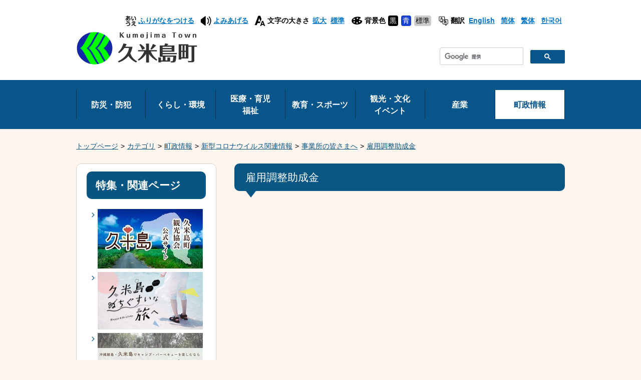

--- FILE ---
content_type: text/html
request_url: https://www.town.kumejima.okinawa.jp/categories/chosei/corona/corona-business/koyou/
body_size: 4940
content:
<!DOCTYPE html>
<html lang="ja" prefix="og: http://ogp.me/ns#">
<head>
  <meta charset="UTF-8" />
  <meta http-equiv="X-UA-Compatible" content="IE=edge" />
  <title>雇用調整助成金 | 久米島町</title>
  <meta name="viewport" content="width=device-width,initial-scale=1" />
<meta name="format-detection" content="telephone=no" />
<link rel="stylesheet" href="/_common/themes/openlayers/ol.css">
<link rel="stylesheet" href="/_themes/base/reset.css" />
<link rel="stylesheet" href="/_themes/base/style.css" />
<link rel="stylesheet" href="/_themes/base/layouts/col-2.css" />
<link rel="stylesheet" href="/_themes/top/style.css" />
<link rel="stylesheet" href="/_themes/top/piece/style.css" />
<link rel="stylesheet" href="/_themes/top/jquery.bxslider.css" />
<link rel="stylesheet" href="/_themes/top/lightbox.css" />
<link rel="alternate stylesheet" href="/_themes/base/colors/white.css" title="white" />
<link rel="alternate stylesheet" href="/_themes/base/colors/blue.css" title="blue" />
<link rel="alternate stylesheet" href="/_themes/base/colors/black.css" title="black" />
<link rel="stylesheet" href="/_themes/base/print/printlayout.css" media="print" />
<script src="https://ajax.googleapis.com/ajax/libs/jquery/3.3.1/jquery.min.js"></script>
<script>window.jQuery || document.write('<script src="/_common/js/jquery.min.js"><\/script>')</script>
<script src="https://cdnjs.cloudflare.com/ajax/libs/jquery-migrate/3.0.1/jquery-migrate.min.js"></script>
<script>window.jQuery.migrateWarnings || document.write('<script src="/_common/js/jquery-migrate.min.js"><\/script>')</script>
<script src="https://cdnjs.cloudflare.com/ajax/libs/jquery-ujs/1.2.2/rails.min.js"></script>
<script src="https://cdnjs.cloudflare.com/ajax/libs/bxslider/4.2.12/jquery.bxslider.min.js"></script>
<script>$.fn.bxSlider || document.write('<script src="/_themes/js/jquery.bxslider.min.js"><\/script>')</script>
<script src="https://cdnjs.cloudflare.com/ajax/libs/lightbox2/2.9.0/js/lightbox.min.js"></script>
<script>window.lightbox || document.write('<script src="/_themes/js/lightbox.min.js"><\/script>')</script>
<script src="https://cdnjs.cloudflare.com/ajax/libs/jQuery-rwdImageMaps/1.6/jquery.rwdImageMaps.min.js"></script>
<script>$.fn.rwdImageMaps || document.write('<script src="/_themes/js/jquery.rwdImageMaps.min.js"><\/script>')</script>
<script src="/_themes/js/jquery.naviRollover.js"></script>
<script src="/_themes/js/common.js"></script>
<!-- Global site tag (gtag.js) - Google Analytics -->
<script async src="https://www.googletagmanager.com/gtag/js?id=UA-17921063-2"></script>
<script>
  window.dataLayer = window.dataLayer || [];
  function gtag(){dataLayer.push(arguments);}
  gtag('js', new Date());

  gtag('config', 'UA-17921063-2');
</script>
    
<link rel="stylesheet" media="screen" href="/_common/js/flatpickr/themes/light.min.css" />
<link rel="stylesheet" media="screen" href="/_common/js/flatpickr/themes/ja.css" />
<script src="/_common/js/flatpickr/flatpickr.min.js"></script>
<script src="/_common/js/flatpickr/l10n/ja.js"></script>
<script src="/_common/js/flatpickr/plugins/scrollPlugin.js"></script>
<script src="/_common/js/bowser.min.js"></script>

</head>
<body id="page-categories-chosei-corona-coronaBusiness-koyou-index" class="dir-categories-chosei-corona-coronaBusiness-koyou">
  <div id="container" class="category">

<header id="pageHeader">
<div id="pageHeaderContainer">
<div id="pageHeaderBody">

<!-- skip reading -->
<div id="accessibilityTool" class="piece">
<div class="pieceContainer">
<div class="pieceBody clearfix">
<p id="nocssread"><a href="#main">本文へ移動</a></p>
<script src="https://cdnjs.cloudflare.com/ajax/libs/jquery-cookie/1.4.1/jquery.cookie.min.js"></script>
<script>window.jQuery.cookie || document.write('<script src="/_common/js/jquery.cookie.js"><\/script>')</script>
<script src="/_common/js/navigation.js"></script>
<script>
$(function(){
  Navigation.initialize({
    theme : { '#themeBlack' : 'black', '#themeBlue': 'blue', '#themeWhite' : 'white' },
    fontSize: { '#fontMiddle': '87.5%', '#fontLarge' : '100%' },
    notice : '#headerBody',
    ruby : '#navigationRuby',
    talk : '#navigationTalk',
    player : '#navigationTalkPlayer'
  });
  $('a.rubyOn').text('ふりがなをはずす');
  $('#navigationTalk').on('click',function(e){
    e.preventDefault();
    if($(this).hasClass("active")){
      $(this).text('よみあげる');
    } else {
      $(this).text('よみあげ中');
    }
    $(this).toggleClass('active');
  });
});
</script>
<ul>
  <li class="ruby"><a href="#navigationRuby" id="navigationRuby">ふりがなをつける</a></li>
  <li class="talk"><a href="#navigationTalk" id="navigationTalk">よみあげる</a><span id="navigationTalkPlayer"></span></li>
  <li class="size"><span>文字の大きさ</span>
  <ul class="fontSize">
  <li><a href="#fontLarge" id="fontLarge" title="文字のサイズを大きくする">拡大</a></li>
  <li><a href="#fontMiddle" id="fontMiddle" title="標準の文字サイズに戻す">標準</a></li>
  </ul>
  </li>
  <li class="color"><span>背景色</span>
  <ul class="themeColor">
    <li><a href="#themeBlack" id="themeBlack" title="背景色を黒にする" class="black">黒</a></li>
    <li><a href="#themeBlue" id="themeBlue" title="背景色を青にする" class="blue">青</a></li>
    <li><a href="#themeWhite" id="themeWhite" title="背景色を白にする" class="white">標準</a></li>
  </ul>
  </li>
  <li class="translation"><span>翻訳</span>
  <ul>
    <li><a href="https://kumejima.j-server.com/LUCKMJT/ns/w0/jaen/" target="_blank">English</a></li>
    <li><a href="https://kumejima.j-server.com/LUCKMJT/ns/w0/jazh/" target="_blank">简体</a></li>
    <li><a href="https://kumejima.j-server.com/LUCKMJT/ns/w0/jazhb/" target="_blank">繁体</a></li>
    <li><a href="https://kumejima.j-server.com/LUCKMJT/ns/w0/jako/" target="_blank">한국어</a></li>
  </ul>
  </li>
</ul>
</div>
</div>
</div>
<!-- /skip reading -->
<div id="commonHeader" class="piece">
<div class="pieceContainer">
<div class="pieceBody">
<h1><a href="/"><img src="/_files/00000338/header-id.png" alt="久米島町" title="久米島町" /></a></h1>
<p id="toggleNavi"><a class="menu-trigger"><span></span><span></span><span></span></a><span>メニュー</span></p>
<ul class="menu">
<li class="search"><div id="gsearchbox" style="display:none;"></div><script>
var myCallback = function(){
  google.search.cse.element.render({
    div: "gsearchbox",
    tag: 'searchbox-only'
  });
  google.search.cse.element.render({
    div: "gsearchboxTop",
    tag: 'searchbox-only'
  });
  google.search.cse.element.render({
    div: "gsearchresult",
    tag: 'searchresults-only'
  });
};
window.__gcse = {
  parsetags: 'onload',
  callback: myCallback
};
(function() {
  var cx = '010388784271551500717:8ysrvcyjosq';
  var gcse = document.createElement('script');
  gcse.type = 'text/javascript';
  gcse.async = true;
  gcse.src = 'https://cse.google.com/cse.js?cx=' + cx;
  var s = document.getElementsByTagName('script')[0];
  s.parentNode.insertBefore(gcse, s);
})();
</script></li>
</ul>
</div>
</div>
</div>

</div>
<!-- end #pageHeaderContainer --></div>
<!-- end #pageHeader --></header>

<nav id="pageNav">
<div id="pageNavContainer">
<div id="pageNavBody">

<div id="globalNavi" class="piece">
<div class="pieceContainer">
<div class="pieceBody">
<ul>
<li><a href="/categories/bosai/">防災・防犯</a></li>
<li><a href="/categories/kurashi/">くらし・環境</a></li>
<li><a href="/categories/iryo/" class="multiple">医療・育児<br />福祉</a></li>
<li><a href="/categories/kyoiku/">教育・スポーツ</a></li>
<li><a href="/categories/kanko/" class="multiple">観光・文化<br />イベント</a></li>
<li><a href="/categories/sangyo/">産業</a></li>
<li><a href="/categories/chosei/">町政情報</a></li>
</ul>
</div>
</div>
</div>
<div id="breadCrumbs" class="piece">
<div class="pieceContainer">
<div class="pieceBody"><ol><li><a href="/">トップページ</a></li><li><a href="/categories/">カテゴリ</a></li><li><a href="/categories/chosei/">町政情報</a></li><li><a href="/categories/chosei/corona/">新型コロナウイルス関連情報</a></li><li><a href="/categories/chosei/corona/corona-business/">事業所の皆さまへ</a></li><li><a href="/categories/chosei/corona/corona-business/koyou/">雇用調整助成金</a></li></ol>
</div>
</div>
<!-- end .piece --></div>


</div>
<!-- end #pageNavContainer --></div>
<!-- end #pageNav --></nav>

<div id="main">
<div id="mainContainer">
<div id="mainBody">

<div id="wrapper">

<div id="content">
<div id="contentContainer">
<div id="contentBody">

<div id="pageTitle" class="piece">
<div class="pieceContainer">
<div class="pieceBody"><h1>雇用調整助成金</h1>
</div>
</div>
<!-- end .piece --></div>

<div class="contentGpCategory contentGpCategoryCategory"><!--  -->
</div>

</div>
<!-- end #contentContainer --></div>
<!-- end #content --></div>

<div id="links">
<div id="linksContainer">
<div id="linksBody">


<div id="relationLink" class="piece">
<div class="pieceContainer">
<div class="pieceHeader"><h2>特集・関連ページ</h2></div>
<div class="pieceBody">  
<ul class="bannerImages">
  <li class="banner">
    <a target="_blank" data-token="98HqGytn9yUqhQYmcKfy" data-sp-url="" rel="nofollow" href="http://www.kanko-kumejima.com/">
        <img alt="（一社）久米島町観光協会" title="（一社）久米島町観光協会" loading="lazy" src="/banner/kanko-1.jpg" />
</a>  </li>
  <li class="banner">
    <a target="_self" data-token="LbawoUpGAtJxRm2f13sx" data-sp-url="" rel="nofollow" href="http://www.town.kumejima.okinawa.jp/sightsee/kumejima-trip2018/index.html">
        <img alt="ぬちぐすいな旅へ" title="jaran30" loading="lazy" src="/banner/jaran30-1.png" />
</a>  </li>
  <li class="banner">
    <a target="_self" data-token="Kzqazvw9StXpbSHBTkn2" data-sp-url="https://www.kume-ou-camp.com/" rel="nofollow" href="https://www.kume-ou-camp.com/">
        <img alt="奥武島キャンプ場" title="奥武島キャンプ場" loading="lazy" src="/banner/kyanpujo.jpg" />
</a>  </li>
</ul>


<script>
$(function() {
  $('#relationLink li.banner a').on('click', function() {
    $.get('/_api/ad_banner/piece_clicks', { piece_id: 104, token: $(this).data('token') });
  });
});
</script>

<script>
$(function() {
  if (bowser && bowser.mobile) {
    $('#relationLink li.banner a').each(function() {
      var a = $(this);
      if (a.data('sp_url')) {
        a.attr('href', a.data('sp_url'));
      }
    });
  }
});
</script>


</div>
</div>
<!-- end .piece --></div>

<div id="bnContets" class="piece">
<div class="pieceContainer">
<div class="pieceBody">
<ul>
<li class="kume"><a href="/docs/2017070500017/">町長室へようこそ</a></li>
<li class="bus"><a href="/docs/bus/timeline.html">町営バスの時刻表</a></li>
<li class="shomeisho"><a href="/docs/2017071300036/">各種証明書</a></li>
<li class="radio"><a href="/docs/2017071900113/">ラジオ広報</a></li>
<li class="koho"><a href="/docs/kouhou/">広報くめじま</a></li>
<li class="shisetsu"><a href="/map/"> 町内施設マップ </a></li>
<li class="hurusato"><a href="/categories/furusato/">ふるさと納税</a></li>
<li class="corona"><a href="/docs/2023100500018/">コロナ関連情報</a></li>
<li class="yotei"><a href="/categories/kanko/event/">年間行事予定表</a></li>
</ul>
</div>
</div>
</div>
<div id="calendar" class="piece">
<div class="pieceContainer">
<div class="pieceHeader"><h2>イベントカレンダー</h2></div>
<div class="pieceBody"><h3 class="month january">
  <a href="/event_list/2026/01/">2026年1月</a>
</h3>

<table border="1" class="calendar">
<thead class="wdays">
<tr>
<th scope="col" class="wday sun">日</th>
<th scope="col" class="wday mon">月</th>
<th scope="col" class="wday tue">火</th>
<th scope="col" class="wday wed">水</th>
<th scope="col" class="wday thu">木</th>
<th scope="col" class="wday fri">金</th>
<th scope="col" class="wday sat">土</th>
</tr>
</thead>
<tbody class="days">
<tr class="week">
<td class="prevMonth day sun">28</td>
<td class="prevMonth day mon">29</td>
<td class="prevMonth day tue">30</td>
<td class="prevMonth day wed">31</td>
<td class="day thu">1</td>
<td class="day fri">2</td>
<td class="day sat">3</td>
</tr>
<tr class="week">
<td class="day sun">4</td>
<td class="day mon">5</td>
<td class="day tue">6</td>
<td class="day wed event"><a href="/event_list/2026/01/#day07">7</a></td>
<td class="day thu">8</td>
<td class="day fri event"><a href="/event_list/2026/01/#day09">9</a></td>
<td class="day sat event"><a href="/event_list/2026/01/#day10">10</a></td>
</tr>
<tr class="week">
<td class="day sun event"><a href="/event_list/2026/01/#day11">11</a></td>
<td class="day mon event"><a href="/event_list/2026/01/#day12">12</a></td>
<td class="day tue event"><a href="/event_list/2026/01/#day13">13</a></td>
<td class="day wed event"><a href="/event_list/2026/01/#day14">14</a></td>
<td class="day thu event"><a href="/event_list/2026/01/#day15">15</a></td>
<td class="day fri event"><a href="/event_list/2026/01/#day16">16</a></td>
<td class="day sat event"><a href="/event_list/2026/01/#day17">17</a></td>
</tr>
<tr class="week">
<td class="day sun event"><a href="/event_list/2026/01/#day18">18</a></td>
<td class="day mon">19</td>
<td class="day tue event"><a href="/event_list/2026/01/#day20">20</a></td>
<td class="day wed event"><a href="/event_list/2026/01/#day21">21</a></td>
<td class="day thu event"><a href="/event_list/2026/01/#day22">22</a></td>
<td class="day fri event"><a href="/event_list/2026/01/#day23">23</a></td>
<td class="day sat event"><a href="/event_list/2026/01/#day24">24</a></td>
</tr>
<tr class="week">
<td class="day sun event"><a href="/event_list/2026/01/#day25">25</a></td>
<td class="day mon">26</td>
<td class="day tue">27</td>
<td class="day wed">28</td>
<td class="day thu">29</td>
<td class="day fri">30</td>
<td class="day sat">31</td>
</tr>
</tbody>
<!-- end .calendar --></table>

<div class="links">
  <div class="pagination lowerPagination">
<a class="prev_page" href="/_pieces/00000581/2025/12/">前の月</a>
<span class="separator">|</span> <a href="/_pieces/00000581/2026/01/" class="current_page">今月</a> <span class="separator">|</span>
<a class="next_page" href="/_pieces/00000581/2026/02/">次の月</a>
</div>
</div>

<script>
$(function() {
  var piece = $('#calendar');

  piece.find('div.links').find('a.prev_page, a.current_page, a.next_page').on('click', function(e) {
    e.preventDefault();
    $.get($(this).attr('href'), function(data) {
      piece.replaceWith(data);
    });
  });
});
</script>
</div>
</div>
<!-- end .piece --></div>


</div>
<!-- end #linksContainer --></div>
<!-- end #links --></div>

<!-- end #wrapper --></div>

<!-- end #mainBody --></div>
<!-- end #mainContainer --></div>
<!-- end #main --></div>

<footer id="pageFooter">
<div id="pageFooterContainer">
<div id="pageFooterBody">

<div id="pageTop" class="piece">
<div class="pieceContainer">
<div class="pieceBody">
<a href="#top"><img src="/_files/00000369/ic-pagetop.svg" alt="ページトップへ戻る" /></a>
</div>
</div>
</div>
<div id="footerNavi" class="piece">
<div class="pieceContainer">
<div class="pieceBody">
<ul>
<!--<li><a href="/riyo.html">利用ガイド</a></li>-->
<li><a href="/privacy.html">プライバシーポリシー</a></li>
<li><a href="/about.html">サイトについて</a></li>
<li><a href="/sitemap.html">サイトマップ</a></li>
</ul>
</div>
</div>
</div>
<div id="commonFooter" class="piece">
<div class="pieceContainer">
<div class="pieceBody">
<address>
<h2>久米島町</h2>
<p>【久米島町役場】<br />
〒901-3193<br />
沖縄県島尻郡久米島町字比嘉2870番地</p>
<p>【具志川出張所】<br />
〒901-3192<br />
沖縄県島尻郡久米島町字仲泊966番地の33</p>
<p class="counter"><a href="/docs/2017071200015/">各課へのお問い合わせ窓口一覧</a></p>
</address>
<div class="substation">
<p><br /><br /><br />開庁時間：月曜日から金曜日<br />
午前8時30分から午後5時15分<br />
（休日・祝日・年末年始を除く）<br />
昼休み（正午から午後１時）にも対応している窓口：<br />
町民課、福祉課、税務課、上下水道課、具志川出張所<br /></p>
</div>
</div>
</div>
</div>
<div id="copyright" class="piece">
<div class="pieceContainer">
<div class="pieceBody">
<p><small>Copyright &copy; Town kumejima. All Right Reserved.</small></p>
</div>
</div>
</div>

</div>
<!-- end #pageFooterContainer --></div>
<!-- end #pageFooter --></footer>

</div>
</body>
</html>


--- FILE ---
content_type: text/css
request_url: https://www.town.kumejima.okinawa.jp/_common/themes/openlayers/ol.css
body_size: 1493
content:
.ol-box{
  box-sizing:border-box;
  border-radius:2px;
  border:2px solid #00f
}
.ol-mouse-position{top:8px;right:8px;position:absolute}
.ol-scale-line {
  background: rgba(0, 60, 136, .3);
  border-radius: 4px;
  bottom: 8px;
  left: 8px;
  padding: 2px;
  position: absolute;
}
.ol-scale-line-inner {
  border: 1px solid #eee;
  border-top: none;
  color: #eee;
  font-size: 10px;
  text-align: center;
  margin: 1px;
  will-change: contents, width;
}
.ol-overlay-container {
  will-change: left, right, top, bottom;
}
.ol-unsupported {
  display: none;
}
.ol-unselectable, .ol-viewport {
  -webkit-touch-callout: none;
  -webkit-user-select: none;
  -moz-user-select: none;
  -ms-user-select: none;
  user-select: none;
  -webkit-tap-highlight-color: transparent;
}
.ol-selectable {
  -webkit-touch-callout: default;
  -webkit-user-select: auto;
  -moz-user-select: auto;
  -ms-user-select: auto;
  user-select: auto;
}
.ol-grabbing {
  cursor: -webkit-grabbing;
  cursor: -moz-grabbing;
  cursor: grabbing;
}
.ol-grab {
  cursor: move;
  cursor: -webkit-grab;
  cursor: -moz-grab;
  cursor: grab;
}
.ol-control {
  position: absolute;
  background-color: rgba(255, 255, 255, .4);
  border-radius: 4px;
  padding: 2px;
}
.ol-control:hover {
  background-color: rgba(255, 255, 255, .6);
}
.articleMapForm .mapCanvas button.ol-zoom-in,
.articleMapForm .mapCanvas button.ol-zoom-out,
.articleMapForm .mapCanvas button.ol-zoomslider-thumb,
.articleMapForm .mapCanvas button.ol-full-screen-false,
.articleMapForm .mapCanvas button.ol-full-screen-true,
.articleMapForm .mapCanvas .ol-attribution button{
  padding: 2px;
}
.ol-zoom {
  top: .5em;
  left: .5em;
}
.ol-rotate {
  top: .5em;
  right: .5em;
  transition: opacity .25s linear, visibility 0s linear;
}
.ol-rotate.ol-hidden {
  opacity: 0;
  visibility: hidden;
  transition: opacity .25s linear, visibility 0s linear .25s;
}
.ol-zoom-extent {
  top: 4.643em;
  left: .5em;
}
.ol-full-screen {
  right: .5em;
  top: .5em;
}
@media print {
  .ol-control {
  display: none;
}
}.ol-control button {
  display: block;
  margin: 1px;
  padding: 0;
  color: #fff;
  font-size: 1.14em;
  font-weight: 700;
  text-decoration: none;
  text-align: center;
  height: 1.375em;
  width: 1.375em;
  line-height: .4em;
  background-color: rgba(0, 60, 136, .5);
  border: none;
  border-radius: 2px;
}
.ol-control button::-moz-focus-inner {
  border: none;
  padding: 0;
}
.ol-zoom-extent button {
  line-height: 1.4em;
}
.ol-compass {
  display: block;
  font-weight: 400;
  font-size: 1.2em;
  will-change: transform;
}
.ol-touch .ol-control button {
  font-size: 1.5em;
}
.ol-touch .ol-zoom-extent {
  top: 5.5em;
}
.ol-control button:focus, .ol-control button:hover {
  text-decoration: none;
  background-color: rgba(0, 60, 136, .7);
}
.ol-zoom .ol-zoom-in {
  border-radius: 2px 2px 0 0;
}
.ol-zoom .ol-zoom-out {
  border-radius: 0 0 2px 2px;
}
.ol-attribution {
  text-align: right;
  bottom: .5em;
  right: .5em;
  max-width: calc(100% - 1.3em);
}
.ol-attribution ul {
  margin: 0;
  padding: 0 .5em;
  font-size: .7rem;
  line-height: 1.375em;
  color: #000;
  text-shadow: 0 0 2px #fff;
}
.ol-attribution li {
  display: inline;
  list-style: none;
  line-height: inherit;
}
.ol-attribution li:not(:last-child):after {
  content: " "}
.ol-attribution img {
  max-height: 2em;
  max-width: inherit;
  vertical-align: middle;
}
.ol-attribution button, .ol-attribution ul {
  display: inline-block;
}
.ol-attribution.ol-collapsed ul {
  display: none;
}
.ol-attribution.ol-logo-only ul {
  display: block;
}
.ol-attribution:not(.ol-collapsed) {
  background: rgba(255, 255, 255, .8);
}
.ol-attribution.ol-uncollapsible {
  bottom: 0;
  right: 0;
  border-radius: 4px 0 0;
  height: 1.1em;
  line-height: 1em;
}
.ol-attribution.ol-logo-only {
  background: 0 0;
  bottom: .4em;
  height: 1.1em;
  line-height: 1em;
}
.ol-attribution.ol-uncollapsible img {
  margin-top: -.2em;
  max-height: 1.6em;
}
.ol-attribution.ol-logo-only button, .ol-attribution.ol-uncollapsible button {
  display: none;
}
.ol-zoomslider {
  top: 4.5em;
  left: .5em;
  height: 200px;
}
.ol-zoomslider button {
  position: relative;
  height: 10px;
}
.ol-touch .ol-zoomslider {
  top: 5.5em;
}
.ol-overviewmap {
  left: .5em;
  bottom: .5em;
}
.ol-overviewmap.ol-uncollapsible {
  bottom: 0;
  left: 0;
  border-radius: 0 4px 0 0;
}
.ol-overviewmap .ol-overviewmap-map, .ol-overviewmap button {
  display: inline-block;
}
.ol-overviewmap .ol-overviewmap-map {
  border: 1px solid #7b98bc;
  height: 150px;
  margin: 2px;
  width: 150px;
}
.ol-overviewmap:not(.ol-collapsed) button {
  bottom: 1px;
  left: 2px;
  position: absolute;
}
.ol-overviewmap.ol-collapsed .ol-overviewmap-map, .ol-overviewmap.ol-uncollapsible button {
  display: none;
}
.ol-overviewmap:not(.ol-collapsed) {
  background: rgba(255, 255, 255, .8);
}
.ol-overviewmap-box {
  border: 2px dotted rgba(0, 60, 136, .7);
}
.ol-overviewmap .ol-overviewmap-box:hover {
  cursor: move;
}
.ol-popup  {
  position:  absolute;
  background-color:  white;
  -webkit-filter:  drop-shadow(0 1px 4px rgba(0, 0, 0, 0.2));
  filter:  drop-shadow(0 1px 4px rgba(0, 0, 0, 0.2));
  padding:  15px;
  margin-bottom: 20px;
  border-radius:  10px;
  border:  1px solid #cccccc;
  bottom:  12px;
  left:  -50px;
  min-width:  280px;
 }

.ol-popup:after,  .ol-popup:before  {
   top:  100%;
  border:  solid transparent;
  content:  " ";
  height:  0;
  width:  0;
  position:  absolute;
  pointer-events:  none;
 }

.ol-popup:after  {
  border-top-color:  white;
  border-width:  10px;
  left:  48px;
  margin-left:  -10px;
 }

.ol-popup:before  {
  border-top-color:  #cccccc;
  border-width:  11px;
  left:  48px;
  margin-left:  -11px;
 }

.ol-popup-closer  {
  text-decoration:  none;
  position:  absolute;
  top:  2px;
  right:  8px;
 }

.ol-popup-closer:after  {
  content:  "×";
}
.ol-zoom .ol-zoom-out {
  margin-top: 204px;
}
.ol-zoomslider {
  background-color: transparent;
  top: 2.3em;
}

.ol-touch .ol-zoom .ol-zoom-out {
  margin-top: 212px;
}
.ol-touch .ol-zoomslider {
  top: 2.75em;
}
.ol-zoomslider {
  left: .5em;
  height: 200px;
}
.ol-zoomslider button {
  position: relative;
  height: 10px;
}
.ol-zoom-in.ol-has-tooltip:hover [role=tooltip],
.ol-zoom-in.ol-has-tooltip:focus [role=tooltip] {
  top: 3px;
}

.ol-zoom-out.ol-has-tooltip:hover [role=tooltip],
.ol-zoom-out.ol-has-tooltip:focus [role=tooltip] {
  top: 232px;
}
.ol-scale-line {
  background: rgba(0, 60, 136, .3);
  border-radius: 4px;
  bottom: 8px;
  left: 8px;
  padding: 2px;
  position: absolute
}

.ol-scale-line-inner {
  border: 1px solid #eee;
  border-top: none;
  color: #eee;
  font-size: 10px;
  text-align: center;
  margin: 1px;
  will-change: contents, width
}

--- FILE ---
content_type: text/css
request_url: https://www.town.kumejima.okinawa.jp/_themes/base/layouts/col-2.css
body_size: 348
content:
@charset "UTF-8";

/* =========================================================
　　Fix Layout Columns
========================================================= */

/* container
----------------------------------------------- */
#container {
  width: 100%;
  margin: 0 auto;
  overflow-x: hidden;
}

/* header
----------------------------------------------- */
#pageHeaderBody, #main {
  width: 976px;
  margin: 0 auto;
}
#pageHeader {
  background-color: #fff;
}
.doc #main {
  margin-bottom: 100px;
}

/* main
----------------------------------------------- */
#pageHeader:after,
#main:after,
#mainContainer:after,
#pageFooter:after {
  content: "";
  clear: both;
  display: block;
}

/* =========================================================
   Fix Layout 2 Columns
========================================================= */

/* wrapper
----------------------------------------------- */
#wrapper {
  clear: both;
  float: right;
  width: 976px;
  margin: 0 0 0 -316px;
}

/* content(center column)
----------------------------------------------- */
#content {
  float: right;
  width: 660px;
}

/* links(right column)
----------------------------------------------- */
#links {
  float: left;
  width: 280px;
}

@media only screen and (max-width: 600px), screen and (max-width: 900px) and (orientation: landscape) {
  #pageHeaderBody, #pageNav, #main, #wrapper, #content, #links, #pageFooterBody {
    float: none;
    width: 100%;
    margin: 0;
  }
  #main {
    padding: 0 10px;
  }
  #container:not(.top) #links {
    margin-top: 30px;
  }
  #container.doc #links {
    margin-top: 90px;
  }
}

--- FILE ---
content_type: text/css
request_url: https://www.town.kumejima.okinawa.jp/_themes/top/style.css
body_size: 3176
content:
@charset "UTF-8";

/* =========================================================
   contentGpCategory
========================================================= */
.contentGpCategoryCategoryTypes section h2 {
  margin-bottom: 0.5em;
  font-size: 150%;
  font-weight: normal;
}
.contentGpCategoryCategoryTypes section h2 a {
  display: block;
  padding: 5px 10px;
  background-color: #07558b;
  color: #fff;
  text-decoration: none;
}
.contentGpCategory section h2,
.contentGpArticleDocs h2 {
  margin-bottom: 18px;
  padding: 0 15px;
  border-left: 3px solid #075582;
  font-size: 150%;
  font-weight: normal;
}
.contentGpCategory .recent-docs h2,
.contentGpArticleDocs h2 {
  color: #075582;
}
.contentGpArticleDocs h2 {
  margin: 18px 0 0;
}

@media only screen and (min-width: 600px) {
  .contentGpCategoryCategoryTypes section h2 a:hover {
    opacity: 0.9;
  }
}

/* recent-docs
----------------------------------------------- */
.recent-docs li,
.contentGpCategoryCategory .category .docs ul:not(.feed) li {
  margin-bottom: 0;
  padding: 8px 0;
  border-top: 1px dashed #c7c7c7;
}
.recent-docs li:last-child,
.contentGpCategoryCategory .category .docs ul:not(.feed) li:last-child {
  margin-bottom: 16px;
  border-bottom: 1px dashed #c7c7c7;
}
.recent-docs li > span,
.contentGpCategoryCategory .category .docs ul:not(.feed) li > span {
  display: inline-block;
  vertical-align: top;
}
.recent-docs li > span[class$="date"]::before,
.contentGpCategoryCategory .category .docs ul:not(.feed) li > span[class$="date"]::before {
  content: "（";
}
.recent-docs li > span[class$="date"]::after,
.contentGpCategoryCategory .category .docs ul:not(.feed) li > span[class$="date"]::after {
  content: "）";
}
.contentGpCategory > .recent-docs ul + div {
  text-align: right;
}

@media only screen and (max-width: 600px), screen and (max-width: 900px) and (orientation: landscape) {
  .recent-docs li > span {
    display: inline-block;
  }
}

/* category-docs
----------------------------------------------- */
.category-docs ul {
  display: flex;
  flex-wrap: wrap;
  padding: 0 3px 2em;
}
.category-docs li:not(:last-child) {
  margin-bottom: 0.25em;
}
.category-docs li:not(:last-child)::after {
  content: "・";
  color: #075583;
}
.contentGpCategory .docs li:not(:last-child) {
  margin-bottom: 1em;
}

/* =========================================================
   contentGpArticleDoc
========================================================= */
.contentPage,
.contentGpArticleDoc,
.contentGpArticleDocs,
.contentGpCategoryCategoryTypes,
.contentGpCategory > section,
.calendarEvents,
.contentMapMarkers,
.sitemap {
  padding: 40px;
  border: 1px solid #d6cfcc;
  border-radius: 10px;
  background-color: #fff;
}
.contentGpCategory .pagination {
  margin: -40px 0 40px;
  padding: 0 40px 40px;
  border: 1px solid #d6cfcc;
  border-top: 0;
  border-radius: 0 0 10px 10px;
  background-color: #fff;
}
.contentGpArticleDoc {
  padding-top: 0;
  padding-bottom: 175px;
}
.contentGpCategory > .recent-docs {
  margin-bottom: 30px;
}
.contentGpCategory > .category-docs {
  padding: 30px 35px 70px;
}
.contentGpArticleDoc .date {
  padding: 15px 0;
  font-size: 90%;
  text-align: right;
  letter-spacing: -0.4em;
}
.contentGpArticleDoc .date > p {
  display: inline-block;
  letter-spacing: normal;
}
.contentGpArticleDoc .date > p:last-child {
  margin-left: 1em;
}
.contentGpArticleDoc > div:not(.date):not(:last-child) {
  margin-bottom: 1.5em;
}
.contentGpArticleDocs .docs li {
  padding: 8px;
  border-bottom: 1px dashed #c7c7c7;
}
.contentGpArticleDocs .docs li:first-child {
  margin-top: 16px;
  border-top: 1px dashed #c7c7c7;
}
.contentGpArticleDocs .docs li span {
  display: inline-block;
}
.contentGpArticleDocs .docs li span[class$="date"]::before {
  content: "（";
}
.contentGpArticleDocs .docs li span[class$="date"]::after {
  content: "）";
}
.contentGpArticleDocs .pagination {
  padding: 15px 0 0;
}

/* PC or Smartphone
----------------------------------------------- */
@media only screen and (min-width: 601px) {
  .body .sp {
    display: none;
  }
}
@media only screen and (max-width: 600px) {
  .body .pc {
    display: none;
  }
}

/* =========================================================
   calendarEvents
========================================================= */
.calendarEvents {
  padding: 20px 30px;
}
.calendarEvents h2 {
  margin-bottom: 10px;
  padding: 5px 10px;
  background-color: #07558b;
  color: #fff;
}
.calendarTodayEvents h2 {
  margin-bottom: 20px;
}
.calendarEvents table,
.contentMapMarkers table {
  width: 100%;
}
.calendarMonthlyEvents table,
.calendarCalendarEvents table {
  margin: 15px 0 25px;
}
.calendarMonthlyEvents thead,
.calendarTodayEvents thead {
  display: none;
}
.calendarCalendarEvents th,
.contentMapMarkers th {
  padding: 5px 10px;
}
.calendarCalendarEvents td,
.contentMapMarkers td {
  padding: 10px;
}
.calendarCalendarEvents td {
  vertical-align: top;
}
.calendarMonthlyEvents td:first-child,
.calendarTodayEvents td:first-child,
.contentMapMarkers .markerImage {
  width: 23%;
  text-align: center;
}
.calendarMonthlyEvents .startDate,
.calendarTodayEvents .startDate,
.calendarMonthlyEvents .from,
.calendarTodayEvents .from {
  display: inline-block;
  vertical-align: middle;
}
.calendarMonthlyEvents .closeDate,
.calendarTodayEvents .closeDate {
  display: block;
}
.calendarEvents .sun {
  color: #cc0000;
}
.calendarEvents .sat {
  color: #073399;
}

/* =========================================================
   contentMapMarkers
========================================================= */
.contentMapMarkers #map_canvas {
  width: 100% !important;
}
.contentMapMarkers table {
  margin: 1em 0 0;
}
.contentMapMarkers .marker {
  width: 6em;
  text-align: center;
}
.contentMapMarkers th:first-child,
.contentMapMarkers td:first-child {
  display: none;
}

/* =========================================================
   sitemap
========================================================= */
.sitemap a {
  display: inline-block;
}
.sitemap li.level1:not(:last-child) {
  margin-bottom: 20px;
}
.sitemap li.level2:not(:last-child) {
  margin-bottom: 10px;
}
.sitemap a.level1 {
  padding: 3px 9px;
  border-left: 6px solid #075683;
  font-size: 135%;
  font-weight: bold;
}
.sitemap a.level2 {
  display: block;
  padding: 5px 15px;
  background-color: #cbedf2;
  font-size: 125%;
  font-weight: bold;
}
.sitemap a + ul.level2 {
  margin-top: 20px;
}
.sitemap ul.level3 {
  list-style: disc;
  margin: 15px 0 15px 35px;
}

/* =========================================================
   back
========================================================= */
.back-btn, .inquiry-btn, .surveyForm .back {
  position: relative;
  text-align: center;
}
.contentGpArticleDocs + .back-btn {
  display: none;
}
.contentGpArticleDoc + .back-btn {
  margin-top: -135px;
}
.surveyForm .back {
  margin: 40px 0 30px;
}
.inquiry-btn {
  margin-top: 20px;
  padding-top: 50px;
  border-top: 1px solid #ccc;
}
.back-btn a, .inquiry-btn a, .surveyForm .back a {
  display: block;
  width: 286px;
  height: 73px;
  line-height: 73px;
  margin: 0 auto;
  border: 1px solid #d6cfcc;
  border-radius: 10px;
  background-color: #fff;
  font-size: 115%;
  text-align: center;
  text-decoration: none;
}
.back-btn a span, .inquiry-btn a span {
  display: inline-block;
  padding-left: 15px;
  background: url("./images/ic-arrow_blue2.svg") no-repeat left center;
}
@media only screen and (min-width: 600px) {
  .back-btn a:hover, .inquiry-btn a:hover, .surveyForm .back a:hover {
    background-color: #e1f2f5;
  }
}
@media only screen and (max-width: 600px), screen and (max-width: 900px) and (orientation: landscape) {
  .back-btn a, .inquiry-btn a, .surveyForm .back a {
    width: auto;
    max-width: 90%;
  }
}

/* =========================================================
   heading
========================================================= */
.body h2, .body h3, .body h4 {
  margin-bottom: 0.5em;
}
.body h2 {
  padding: 0 0 0.25em;
  border-bottom: 2px solid #075583;
  color: #075583;
  font-size: 140%;
}
.body h3 {
  padding: 5px 10px;
  background-color: #cbedf2;
  font-size: 115%;
}
.body h4 {
  padding: 2px 10px;
  border-left: 4px solid #075582;
  font-size: 105%;
}
.maps h2,
.rels h2,
.tags h2,
.inquiry h2 {
  padding: 5px 10px;
  border-bottom: 2px solid #ccc;
  font-size: 105%;
}
.maps h3 {
  padding: 5px 10px;
  font-size: 100%;
}
.rels ul,
.tags ul {
  padding: 15px 10px 0;
}
.inquiry address {
  padding: 15px 10px 20px;
  border-bottom: 1px solid #ccc;
}
.body p + h2, .body ul + h2, .body ol + h2,
.body p + h3, .body ul + h3, .body ol + h3,
.body p + h4, .body ul + h4, .body ol + h4 {
  margin-top: 1.5em;
}
.body caption.background {
  padding: 5px;
  border: 1px solid #d6cfcc;
  border-bottom: 0;
  background-color: #cbedf2;
  font-weight: bold;
}
.body table.left {
  margin-right: auto;
}
.body table.right {
  margin-left: auto;
}
.body table.center {
  margin-left: auto;
  margin-right: auto;
}
.body table.small th,
.body table.small td {
  padding: 15px 6px;
}
.body img.icon {
  margin-left: 0.5em;
  vertical-align: middle;
}

/* =========================================================
   list style
========================================================= */
/* number
----------------------------------------------- */
ol.kakko,
ol.parenthesis,
ol.asterisk-number,
ol.section,
ol.hyphen,
ol.iroha {
  margin-left: 0;
}
ol.kakko > li,
ol.parenthesis > li,
ol.asterisk-number > li,
ol.section > li,
ol.hyphen > li,
ol.iroha > li {
  list-style-type: none;
  list-style-position: inside;
}
ol.kakko > li,
ol.parenthesis > li {
  counter-increment: parenthesis;
  padding-left: 2.6em;
  text-indent: -2.6em;
}
ol.asterisk-number > li {
  counter-increment: asterisk-number;
  margin-bottom: 0.5em;
}
ol.iroha > li {
  padding-left: 1.5em;
  text-indent: -1.5em;
}
ol.kakko > li::before,
ol.parenthesis > li::before {
  content: "（"counter(parenthesis)"）";
}
ol.asterisk-number > li::before {
  content: "（※"counter(asterisk-number)"）";
}

/* section number
----------------------------------------------- */
ol.section > li {
  counter-increment: section;
  padding-left: 1.9em;
  text-indent: -1.9em;
}
ol.section > li::before {
  margin-right: 0.25em;
}
ol.section.no1 > li::before {
  content: "1. "counter(section);
}
ol.section.no2 > li::before {
  content: "2. "counter(section);
}
ol.section.no3 > li::before {
  content: "3. "counter(section);
}
ol.section.no4 > li::before {
  content: "4. "counter(section);
}
ol.section.no5 > li::before {
  content: "5. "counter(section);
}
ol.section.no6 > li::before {
  content: "6. "counter(section);
}
ol.section.no7 > li::before {
  content: "7. "counter(section);
}
ol.section.no8 > li::before {
  content: "8. "counter(section);
}
ol.section.no9 > li::before {
  content: "9. "counter(section);
}

/* hyphen number
----------------------------------------------- */
ol.hyphen > li {
  counter-increment: hyphen;
  padding-left: 1.9em;
  text-indent: -1.9em;
}
ol.hyphen > li::before {
  margin-right: 0.25em;
}
ol.hyphen.no1 > li::before {
  content: "1-"counter(hyphen)".";
}
ol.hyphen.no2 > li::before {
  content: "2-"counter(hyphen)".";
}
ol.hyphen.no3 > li::before {
  content: "3-"counter(hyphen)".";
}
ol.hyphen.no4 > li::before {
  content: "4-"counter(hyphen)".";
}
ol.hyphen.no5 > li::before {
  content: "5-"counter(hyphen)".";
}
ol.hyphen.no6 > li::before {
  content: "6-"counter(hyphen)".";
}
ol.hyphen.no7 > li::before {
  content: "7-"counter(hyphen)".";
}
ol.hyphen.no8 > li::before {
  content: "8-"counter(hyphen)".";
}
ol.hyphen.no9 > li::before {
  content: "9-"counter(hyphen)".";
}

/* mark
----------------------------------------------- */
ul.circle, ul.double-circle, ul.asterisk, ul.diamond, ul.disc, ul.square,
p.circle, p.double-circle, p.asterisk, p.diamond, p.disc, p.square {
  margin-left: 0.2em;
}
ul.circle > li::before, ul.double-circle > li::before, ul.asterisk > li::before, ul.diamond > li::before, ul.disc > li::before, ul.square > li::before,
p.circle::before, p.double-circle::before, p.asterisk::before, p.diamond::before, p.disc::before, p.square::before {
  margin-right: 0.25em;
}
ul.circle > li::before,
p.circle::before {
  content: "○";
}
ul.double-circle > li::before,
p.double-circle::before {
  content: "◎";
}
ul.asterisk > li::before,
p.asterisk::before {
  content: "※";
}
ul.diamond > li::before,
p.diamond::before {
  content: "◆";
}
ul.disc > li::before,
p.disc::before {
  content: "●";
}
ul.square > li::before,
p.square::before {
  content: "■";
}
ul.none > li::before,
ul.notice > li::before,
p.notice::before {
  display: none;
}
ul.circle > li, ul.double-circle > li, ul.asterisk > li, ul.diamond > li, ul.disc > li, ul.square > li,
p.circle, p.double-circle, p.asterisk, p.diamond, p.disc, p.square {
  padding-left: 1em;
  text-indent: -1.25em;
}
ul.notice > li,
p.notice {
  padding-left: 3em;
  text-indent: -3em;
}
ul.bottom1 > li {
  margin-bottom: 1em;
}

/* side by side
----------------------------------------------- */
ul.line-list {
  display: flex;
  flex-wrap: wrap;
}
ul.line-list > li::before {
  display: none;
}
ul.line-list > li {
  margin-bottom: 0;
  padding: 0;
  text-indent: 0;
}
ul.line-list > li:not(:last-child) {
  margin-right: 1em;
}
ul.between {
  justify-content: space-between;
}
ul.between > li:not(:last-child) {
  margin-right: 0;
}

/* gallery
----------------------------------------------- */
ul.gallery {
  display: flex;
  align-items: flex-end;
  justify-content: center;
  flex-wrap: wrap;
}
ul.gallery.nowrap {
  flex-wrap: nowrap;
}
ul.gallery.nowrap > li {
  margin-bottom: 0;
}
@media all and (-ms-high-contrast:none) {
  *::-ms-backdrop, ul.gallery.nowrap > li {
    width: 100%;
  }
}
ul.gallery > li::before {
  content: "";
}
ul.gallery > li {
  padding: 0 5px 10px;
  text-align: center;
  text-indent: 0;
}
ul.gallery.col2 > li {
  flex-basis: 48.2%;
}
ul.gallery.col3 > li {
  flex-basis: 31.6%;
}
ul.gallery.col4 > li {
  flex-basis: 23.2%;
}
@media only screen and (max-width: 600px) {
  ul.gallery.nowrap {
    flex-wrap: wrap;
  }
  ul.gallery.col2 > li,
  ul.gallery.col3 > li,
  ul.gallery.col4 > li {
    flex-basis: auto;
  }
}

/* variable-length center
----------------------------------------------- */
div.box-center {
  text-align: center;
}
div.box-center > div,
div.box-center > p {
  display: inline-block;
  text-align: left;
}

/* paragraph indent
----------------------------------------------- */
p.indent {
  text-indent: 1em;
}
p.hanging {
  padding-left: 1em;
  text-indent: -1em;
}
p.noMargin {
  margin-bottom: 0;
}

/* =========================================================
   tab menu
========================================================= */
.body ul.tab {
  display: flex;
  padding-left: 2px;
  border-bottom: 2px solid #ddd;
  font-size: 85%;
}
.body ul.tab li {
  flex: 1 1 0%;
  position: relative;
  bottom: -2px;
  margin: 0 2px;
  padding: 0;
  border: 1px solid #ddd;
  border-top: 0;
  border-bottom-width: 2px;
  text-indent: 0;
}
.body ul.tab li.cur {
  border-bottom-color: transparent;
  font-weight: bold;
}
.body ul.tab li::before {
  content: "";
}
.body ul.tab li a {
  display: block;
  position: relative;
  height: 100%;
  min-height: 40px;
  padding: 0 3px;
  border-top: 5px solid transparent;
  color: #000;
  text-decoration: none;
}
.body ul.tab.blue li a {
  border-color: #2384dc;
}
.body ul.tab.green li a {
  border-color: #4cbb47;
}
.body ul.tab.red li a,
.body ul.tab li.cur a {
  border-color: #dd1d25;
}
.body ul.tab.yellow li a {
  border-color: #ffd242;
}
.body ul.tab li a:hover {
  bottom: 6px;
}
@media only screen and (max-width: 600px) {
  .body ul.tab {
    flex-wrap: wrap;
  }
  .body ul.tab li {
    flex-basis: 48%;
  }
}

/* =========================================================
   collapsible-accordion
========================================================= */
.body .collapsible-accordion > li {
  margin: 0 0 1.5em;
  box-shadow: 0 1px 4px 0 rgba(0, 0, 0, 0.14);
  text-indent: 0;
  padding: 0;
}
.body .collapsible-accordion > li::before {
  display: none;
}
.body .collapsible-accordion > li > h2 {
  margin: 0;
  padding: 10px 0 10px 50px;
  background: url("./images/ic-accordion-open.png") no-repeat 15px center;
  color: #333;
  cursor: pointer;
  border-top: 1px solid #e6e6e6;
  border-right: 1px solid #e6e6e6;
  border-bottom: 1px solid #e6e6e6;
  border-left: 1px solid #0171bb;
  font-size: 140%;
}
.body .collapsible-accordion li > h2:hover {
  opacity: 0.5;
}
.body .collapsible-accordion li > h2.active {
  border-bottom: none;
  background-image: url("./images/ic-accordion-close.png");
}
.body .collapsible-accordion li > h2 + div {
  display: none;
}
.body .collapsible-body {
  padding: 1em;
  border-left: 1px solid #0171bb;
  border-right: 1px solid #e6e6e6;
  border-bottom: 1px solid #e6e6e6;
}
.body .collapsible-body > h2:first-child,
.body .collapsible-body > h3:first-child {
  margin-top: 0;
}

--- FILE ---
content_type: text/css
request_url: https://www.town.kumejima.okinawa.jp/_themes/top/jquery.bxslider.css
body_size: 1220
content:
/** VARIABLES
===================================*/
/** RESET AND LAYOUT
===================================*/
.bx-wrapper {
  position: relative;
  padding: 0;
  -ms-touch-action: pan-y;
  touch-action: pan-y;
}
.bx-wrapper img {
  display: block;
  max-width: 100%;
  margin: 0 auto;
}
.bxslider {
  margin: 0;
  padding: 0;
}
ul.bxslider {
  list-style: none;
}
.bx-viewport {
  /*fix other elements on the page moving (on Chrome)*/
  -webkit-transform: translatez(0);
}
/** THEME
===================================*/
.bx-wrapper .bx-pager,
.bx-wrapper .bx-controls-auto {
  position: absolute;
}
.bx-wrapper .bx-pager {
  bottom: -30px;
  width: 100%;
}
.bx-wrapper .bx-controls-auto {
  right: 974px;
  bottom: -30px;
  z-index: 1;
}
/* LOADER */
.bx-wrapper .bx-loading {
  position: absolute;
  top: 0;
  left: 0;
  width: 100%;
  height: 100%;
  min-height: 50px;
  background: #fff url("./images/bx_loader.gif") no-repeat center center;
  z-index: 2000;
}
/* PAGER */
.bx-wrapper .bx-pager {
  color: #666;
  font-size: .85em;
  font-weight: bold;
  text-align: center;
}
.bx-wrapper .bx-pager.bx-default-pager a {
  display: block;
  width: 10px;
  height: 10px;
  margin: 0 5px;
  outline: 0;
  border-radius: 5px;
  background: #d3ccc9;
  text-indent: 100%;
  white-space: nowrap;
  overflow: hidden;
}
.bx-wrapper .bx-pager.bx-default-pager a:hover,
.bx-wrapper .bx-pager.bx-default-pager a.active,
.bx-wrapper .bx-pager.bx-default-pager a:focus {
  background: #3fa1ed;
}
.bx-wrapper .bx-pager-item,
.bx-wrapper .bx-controls-auto .bx-controls-auto-item {
  display: inline-block;
  vertical-align: bottom;
}
.bx-wrapper .bx-pager-item {
  font-size: 0;
  line-height: 0;
}
/* DIRECTION CONTROLS (NEXT / PREV) */
.bx-wrapper .bx-prev {
  right: 1928px;
  background: url("./images/ic-prev.svg") no-repeat;
}
.bx-wrapper .bx-prev:hover,
.bx-wrapper .bx-prev:focus {
  opacity: 0.9;
}
.bx-wrapper .bx-next {
  right: 952px;
  background: url("./images/ic-next.svg") no-repeat;
}
.bx-wrapper .bx-next:hover,
.bx-wrapper .bx-next:focus {
  opacity: 0.9;
}
.bx-wrapper .bx-controls-direction a {
  position: absolute;
  top: 50%;
  width: 48px;
  height: 48px;
  margin-top: -24px;
  outline: 0;
  text-indent: 100%;
  white-space: nowrap;
  overflow: hidden;
  z-index: 9999;
}
.bx-wrapper .bx-controls-direction a.disabled {
  display: none;
}
/* AUTO CONTROLS (START / STOP) */
.bx-wrapper .bx-controls-auto {
  display: none;
  text-align: center;
}
.bx-wrapper .bx-controls-auto .bx-start {
  display: block;
  width: 10px;
  height: 11px;
  outline: 0;
  background: url("./images/controls.png") no-repeat -86px -11px;
  margin: 0 3px;
  text-indent: 100%;
  white-space: nowrap;
  overflow: hidden;
}
.bx-wrapper .bx-controls-auto .bx-start:hover,
.bx-wrapper .bx-controls-auto .bx-start.active,
.bx-wrapper .bx-controls-auto .bx-start:focus {
  background-position: -86px 0;
}
.bx-wrapper .bx-controls-auto .bx-stop {
  display: block;
  width: 9px;
  height: 11px;
  outline: 0;
  background: url("./images/controls.png") no-repeat -86px -44px;
  margin: 0 3px;
  text-indent: 100%;
  white-space: nowrap;
  overflow: hidden;
}
.bx-wrapper .bx-controls-auto .bx-stop:hover,
.bx-wrapper .bx-controls-auto .bx-stop.active,
.bx-wrapper .bx-controls-auto .bx-stop:focus {
  background-position: -86px -33px;
}
/* PAGER WITH AUTO-CONTROLS HYBRID LAYOUT */
/*
.bx-wrapper .bx-controls.bx-has-controls-auto.bx-has-pager .bx-pager {
  text-align: center;
}
.bx-wrapper .bx-controls.bx-has-controls-auto.bx-has-pager .bx-controls-auto {
  right: 0;
  width: 35px;
}
*/
/* IMAGE CAPTIONS */
.bx-wrapper .bx-caption {
  position: absolute;
  bottom: 0;
  left: 0;
  width: 100%;
  background: rgba(7,85,139,0.75);
}
.pc .bx-wrapper .bx-caption {
  opacity: 0;
  transition: all 0.25s;
}
.pc .bx-wrapper .active .bx-caption {
  opacity: 1;
  transition: all 0.25s;
}
.bx-wrapper .bx-caption span {
  display: block;
  padding: 5px 10px;
  color: #fff;
}

/* now loading */
#keyvisual .pieceBody {
  display: none;
}
/* PC Carousel */
@media only screen and (min-width: 600px) {
  .pc #keyvisual {
    width: 100%;
    height: 100%;
    margin: 0 auto;
    padding-bottom: 65px;
    overflow: hidden;
  }
  .pc #keyvisual .pieceContainer {
    position: relative;
    width: 976px;
    height: 430px;
    margin: 0 auto;
  }
  .pc #keyvisual .pieceBody {
    position: absolute;
    left: 50%;
    width: 2930px;
    margin-left: -1465px;
  }
  .pc #keyvisual ul {
    width: 100%;
  }
  .pc #keyvisual li {
    width: 976px;
  }
  .pc #keyvisual img {
    width: 100%;
    vertical-align: bottom;
  }
}
/* SmartPhone */
@media only screen and (max-width: 600px), screen and (max-width: 900px) and (orientation: landscape) {
  #keyvisual {
    margin-bottom: 10px;
  }
  #keyvisual .pieceContainer {
    width: auto;
    height: auto;
  }
  #keyvisual .pieceBody {
    position: static;
    width: auto;
    left: 0;
    margin-left: 0;
  }
  #keyvisual li {
    width: auto;
    margin: 0;
  }
  .bx-wrapper {
    margin-bottom: 35px;
  }
  .bx-wrapper .bx-pager {
    left: 0;
    bottom: -25px;
    width: 100%;
  }
  .bx-wrapper .bx-controls-auto {
    display: none;
  }
}

--- FILE ---
content_type: image/svg+xml
request_url: https://www.town.kumejima.okinawa.jp/_themes/top/images/ic-arrow_white2.svg
body_size: 403
content:
<?xml version="1.0" encoding="utf-8"?>
<!-- Generator: Adobe Illustrator 15.1.0, SVG Export Plug-In  -->
<!DOCTYPE svg PUBLIC "-//W3C//DTD SVG 1.1//EN" "http://www.w3.org/Graphics/SVG/1.1/DTD/svg11.dtd" [
	<!ENTITY ns_flows "http://ns.adobe.com/Flows/1.0/">
]>
<svg version="1.1"
	 xmlns="http://www.w3.org/2000/svg" xmlns:xlink="http://www.w3.org/1999/xlink" xmlns:a="http://ns.adobe.com/AdobeSVGViewerExtensions/3.0/"
	 x="0px" y="0px" width="10px" height="10px" viewBox="-0.6 -0.5 10 10" enable-background="new -0.6 -0.5 10 10"
	 xml:space="preserve">
<defs>
</defs>
<path fill="#FFFFFF" d="M5.2,4.7L1,8.9C0.9,9,0.8,9,0.8,9C0.7,9,0.6,9,0.5,8.9L0.1,8.5C0,8.4,0,8.4,0,8.3c0-0.1,0-0.2,0.1-0.2
	l3.6-3.6L0.1,1C0,0.9,0,0.8,0,0.8c0-0.1,0-0.2,0.1-0.2l0.5-0.5C0.6,0,0.7,0,0.8,0C0.8,0,0.9,0,1,0.1l4.2,4.2
	c0.1,0.1,0.1,0.1,0.1,0.2S5.2,4.7,5.2,4.7z M8.7,4.7L4.4,8.9C4.4,9,4.3,9,4.2,9S4.1,9,4,8.9L3.6,8.5C3.5,8.4,3.5,8.4,3.5,8.3
	c0-0.1,0-0.2,0.1-0.2l3.6-3.6L3.6,1C3.5,0.9,3.5,0.8,3.5,0.8c0-0.1,0-0.2,0.1-0.2L4,0.1C4.1,0,4.2,0,4.2,0s0.2,0,0.2,0.1l4.2,4.2
	c0.1,0.1,0.1,0.1,0.1,0.2S8.7,4.7,8.7,4.7z"/>
</svg>


--- FILE ---
content_type: image/svg+xml
request_url: https://www.town.kumejima.okinawa.jp/_themes/top/images/ic-radio.svg
body_size: 1044
content:
<?xml version="1.0" encoding="utf-8"?>
<!-- Generator: Adobe Illustrator 15.1.0, SVG Export Plug-In  -->
<!DOCTYPE svg PUBLIC "-//W3C//DTD SVG 1.1//EN" "http://www.w3.org/Graphics/SVG/1.1/DTD/svg11.dtd" [
	<!ENTITY ns_flows "http://ns.adobe.com/Flows/1.0/">
]>
<svg version="1.1"
	 xmlns="http://www.w3.org/2000/svg" xmlns:xlink="http://www.w3.org/1999/xlink" xmlns:a="http://ns.adobe.com/AdobeSVGViewerExtensions/3.0/"
	 x="0px" y="0px" width="40px" height="40px" viewBox="229.5 1876.8 40 40" enable-background="new 229.5 1876.8 40 40"
	 xml:space="preserve">
<defs>
</defs>
<rect x="0.5" display="none" fill="#FFF5EF" width="1400" height="4196.5"/>
<path fill="#075583" d="M486.5,1868c5,0,9,4,9,9v40c0,5-4,9-9,9h-264c-5,0-9-4-9-9v-40c0-5,4-9,9-9H486.5 M486.5,1867h-264
	c-5.5,0-10,4.5-10,10v40c0,5.5,4.5,10,10,10h264c5.5,0,10-4.5,10-10v-40C496.5,1871.5,492,1867,486.5,1867"/>
<path fill-rule="evenodd" clip-rule="evenodd" fill="#075587" d="M262,1878c0.6,0,1.1,0.2,1.3,0.5c0.4,0.5,0.2,1.5-0.2,1.8
	c-0.3,0.2-0.7,0.3-1.1,0.4c-0.6,0.3-1.2,0.5-1.9,0.8c-1.9,0.8-3.9,1.6-5.9,2.4c-3.6,1.6-7.3,2.9-10.9,4.5c-1.2,0.5-2.3,0.9-3.5,1.5
	c-0.6,0.3-1.3,0.7-2,0.9v0h29.6c0.4,0.3,0.7,0.3,0.9,0.7c0.3,0.5,0.1,2.7,0.1,3.5v7.7v9.3c0,1.3,0.2,2.9-0.5,3.4
	c-0.5,0.3-1.5,0.2-2.3,0.2h-5.6h-21.4h-6c-1,0-2,0.1-2.4-0.5c-0.5-0.6-0.2-2.3-0.2-3.4v-8.5v-8.5c0-0.9-0.2-2.8,0.2-3.4
	c0.4-0.6,1.7-0.9,2.5-1.2c1.9-0.8,3.8-1.5,5.7-2.4c5.4-2.4,11-4.5,16.4-6.9c1.7-0.8,3.5-1.4,5.2-2.1c0.6-0.2,1.1-0.5,1.7-0.7
	C261.7,1878.1,261.9,1878.1,262,1878 M259.5,1896.6c2.5,0.7,4,2.1,4.9,4.3c0.3,0.8,0.6,2.3,0.4,3.4c-0.1,0.6-0.3,1.1-0.5,1.6
	c-0.8,1.9-2.4,3.2-4.4,3.8c-0.4,0.1-0.9,0.1-1.4,0.2c-1,0.2-2.5-0.3-3-0.6c-2-0.8-3.1-2.2-3.9-4.3c-0.2-0.7-0.5-2-0.2-2.9
	c0.1-0.4,0.2-0.9,0.3-1.3c0.7-1.8,2-3.2,3.7-3.9c0.4-0.2,0.8-0.3,1.3-0.4c0.2-0.1,0.6,0,0.8-0.1
	C258.1,1896.5,258.8,1896.4,259.5,1896.6 M257.6,1898.9c0.5,0,1.1,0,1.5,0.1c2,0.6,4.1,3,2.9,5.8c-0.6,1.4-1.8,2.3-3.4,2.6
	c-0.7,0.2-1.5-0.1-1.9-0.2c-1.3-0.5-2.3-1.4-2.7-2.8c-0.1-0.3,0-0.5-0.1-0.9c-0.1-0.7,0-1.5,0.2-2c0.5-1.1,1.3-1.9,2.4-2.4
	C256.7,1899.1,257.4,1899.1,257.6,1898.9 M249.5,1897.1c0-0.6-0.4-1-0.9-1h-13.2c-0.5,0-0.9,0.4-0.9,1c0,0.6,0.4,1,0.9,1h13.2
	C249.1,1898.1,249.5,1897.7,249.5,1897.1 M249.5,1900.4c0-0.6-0.4-1-0.9-1h-13.2c-0.5,0-0.9,0.4-0.9,1c0,0.6,0.4,1,0.9,1h13.2
	C249.1,1901.4,249.5,1900.9,249.5,1900.4 M249.5,1903.6c0-0.6-0.4-1-0.9-1h-13.2c-0.5,0-0.9,0.4-0.9,1c0,0.6,0.4,1,0.9,1h13.2
	C249.1,1904.6,249.5,1904.2,249.5,1903.6 M249.5,1906.9c0-0.6-0.4-1-0.9-1h-13.2c-0.5,0-0.9,0.4-0.9,1c0,0.6,0.4,1,0.9,1h13.2
	C249.1,1907.9,249.5,1907.4,249.5,1906.9 M249.5,1910.1c0-0.6-0.4-1-0.9-1h-13.2c-0.5,0-0.9,0.4-0.9,1c0,0.6,0.4,1,0.9,1h13.2
	C249.1,1911.1,249.5,1910.7,249.5,1910.1"/>
<rect x="0.5" y="0.7" fill="none" stroke="#E600FF" stroke-miterlimit="10" width="1400" height="4196"/>
</svg>


--- FILE ---
content_type: image/svg+xml
request_url: https://www.town.kumejima.okinawa.jp/_themes/top/images/bg-footer.svg
body_size: 2329
content:
<?xml version="1.0" encoding="utf-8"?>
<!-- Generator: Adobe Illustrator 15.1.0, SVG Export Plug-In  -->
<!DOCTYPE svg PUBLIC "-//W3C//DTD SVG 1.1//EN" "http://www.w3.org/Graphics/SVG/1.1/DTD/svg11.dtd" [
	<!ENTITY ns_flows "http://ns.adobe.com/Flows/1.0/">
]>
<svg version="1.1"
	 xmlns="http://www.w3.org/2000/svg" xmlns:xlink="http://www.w3.org/1999/xlink" xmlns:a="http://ns.adobe.com/AdobeSVGViewerExtensions/3.0/"
	 x="0px" y="0px" width="976px" height="120px" viewBox="-159.5 -45 976 120" enable-background="new -159.5 -45 976 120"
	 xml:space="preserve">
<defs>
</defs>
<path fill="#429648" d="M424.1,77.5H16c44.1,0,97.7-54,201.7-54C321.8,23.5,403.3,77.5,424.1,77.5"/>
<path fill="#A0CB5A" d="M563.6,77.5H359.5c22,0,48.8-33,100.9-33S553.2,77.5,563.6,77.5"/>
<path fill="#FFFFFF" d="M554.1,71.5c0,0-9.5,1.5-7.9-4.9c1.6-6.4,7.1-1.3,7.1-1.3s3.1-5.2,6.9-2.4c1-6,3.5-9.5,8.5-5.9
	c2.7-2.4,1-6,5.7-5.1c-0.4-4.8,1.5-7.2,3.6-7.2c2.1,0,5.3,2.6,5.3,2.6l2.4-2.3c0,0-2.3-2.4,0.8-4.2c3.1-1.8,3.7-4.3,3.7-4.3
	s-4.1-7.5,1.3-10.4c0,0-1.5-4.5,6.1-5.7c0,0,3.8-2.7,6.7-1.9c3.4-3.3,7.1,0.8,8.3,5.5c5-1.3,5.7,4.1,6.9,4.6c4-1.6,6.9,3.8,10.6,5.3
	c3.8,1.5,4.2,2.1,5.2,3.1c5,0,7.9,4.9,7.3,7.3c3.3,1.4,6,6,3.2,8.9c2.8,1.2,1.5,4.5,2.7,4.6c1.3,0.1,4.2,2.9,3.7,6.9
	c4.3,0.3,7.4,0.6,6.3,5c-1.1,4.4-6,4-6,4s-0.4,6.9-6,7.3c-5.6,0.4-8.3-3.4-9-2.5c-0.7,0.9-4.5,1.5-4.1,2.9c0.4,1.4-0.9,3.4-4.8,4.5
	c-3.9,1.1-6.5-3.2-6.5-3.2s-3.6,3-6.3,1.3c-0.9,0.5-2.8,3.7-2.8,3.7s-0.8,4.2-4.5,4.3c-3.7,0.1-6.5-4-6.5-4s-2.1,2.1-3.8,0.6
	c-1.7-1.5-3.6-2.5-4.6-1.4c-1,1-5,1.3-7.8,0.1c-2.8-1.2-4.3-4.5-4.3-4.5s-1,1.8-4.7,1.2c-3.7-0.7-5.3-4.7-5.3-4.7s-3.4,1.2-7.3,0.2
	c-3.9-1-3.4-4.2-3.4-4.2s-2.2,0.5-4.7-0.1C553.9,74.5,554.1,71.5,554.1,71.5"/>
<path fill="#FFFFFF" d="M54.5,24.1c-2-6.1-6.1-2.3-6.6-2.9c-0.5-0.6,0.6-4.6-3.2-5.5c-3.7-0.9-3.9,1.6-4.3,1.4
	c-0.5-0.2-1-4.7-4.5-4.7c-3.5,0-3.7,3-4.2,2.8c-0.5-0.3-1.5-6.5-7.2-4.7c-3.9,1.2-1.6,5.6-2.3,5.8c-0.7,0.2-1-2.6-3.4-1.9
	c-2.7,0.9-1.6,2.6-2.3,2.4c-0.8-0.1-4-5-9.7-0.1c-5.7,4.9-1.5,7.8-2.1,8.2c-0.3,0.2-2.1-0.3-3.3,1.2c-1.2,1.5-2,3.1-0.9,5.2
	C1.6,33.4,2.9,34,3.9,34c1,0,1.4,0.8,0.8,1.5c-0.6,0.7-0.3,4.8,2.3,6.2c2.7,1.4,6,1.2,6.8-0.3c0.3-1,0.7-0.1,0.8,0.5
	c0.1,0.6,1,1.9,2.7,1.9c1.7,0,2.7-1.6,3-1.5c0.3,0.1,1.2,3,4.4,2.4c3.1-0.7,3.1-3.4,3.8-3.5c0.7-0.1,1.1,3.7,8.4,2.6
	c7.3-1.1,6.1-7.9,6.6-8.3c0.5-0.3,2.9,2.9,5,1.4c2.1-1.5,1-4.8,1.6-5.2C50.7,31.3,57.1,31.8,54.5,24.1"/>
<path fill="#FFFFFF" d="M128.2,10.8c-1.6-4.7-4.7-1.8-5.1-2.2c-0.4-0.4,0.4-3.5-2.5-4.2c-2.9-0.7-3,1.2-3.4,1.1
	c-0.4-0.2-0.8-3.6-3.5-3.6c-2.7,0-2.9,2.4-3.3,2.1c-0.4-0.2-1.1-5.1-5.6-3.6c-3,1-1.2,4.3-1.8,4.5c-0.5,0.2-0.7-2-2.6-1.4
	c-2.1,0.7-1.2,2-1.8,1.9c-0.6-0.1-3.1-3.9-7.5-0.1c-4.4,3.8-1.2,6-1.6,6.4c-0.2,0.2-1.6-0.2-2.6,0.9c-1,1.1-1.5,2.4-0.7,4
	c0.9,1.6,1.8,2.1,2.6,2.1c0.7,0,1.1,0.6,0.6,1.2c-0.4,0.5-0.3,3.7,1.8,4.8c2.1,1.1,4.6,1,5.3-0.3c0.3-0.7,0.5-0.1,0.6,0.4
	c0.1,0.5,0.8,1.5,2.1,1.5c1.3,0,2.1-1.2,2.3-1.2c0.3,0.1,1,2.4,3.4,1.8c2.4-0.5,2.4-2.6,2.9-2.7c0.5-0.1,0.9,2.9,6.5,2
	c5.6-0.9,4.8-6.1,5.1-6.4c0.4-0.3,2.2,2.2,3.9,1.1c1.7-1.2,0.8-3.7,1.2-4C125.2,16.3,130.1,16.7,128.2,10.8"/>
<path fill="#FFFFFF" d="M361.5,19.6c0,0-10.1-1-8,7.5c1.5,6,8.5,3.5,8.5,3.5s4.5,7,9.5,4.5c0,0,5,4.5,7.5,1.5c0,0,9.5,2,9-2.5
	c0,0,9,2,8-3c0,0,5.5,2,6.5-1.5c0,0,5.5,1,8-5c0,0,2-2.4,0-4c-2.5-2-4.5,0.5-4.5,0.5s-6-2.5-7.5-1.5c0,0-0.5-7-9.5-3.5
	c0,0-0.5-7.5-10.5-4.5C378.5,11.6,364.5,4.6,361.5,19.6"/>
<path fill="#FFFFFF" d="M153.3,13.9c0,0,7.8-0.8,6.2,5.8c-1.2,4.6-6.6,2.7-6.6,2.7s-3.5,5.4-7.3,3.5c0,0-3.9,3.5-5.8,1.2
	c0,0-7.3,1.5-7-1.9c0,0-7,1.5-6.2-2.3c0,0-4.3,1.5-5-1.2c0,0-4.3,0.8-6.2-3.9c0,0-1.5-1.9,0-3.1c1.9-1.5,3.5,0.4,3.5,0.4
	s4.6-1.9,5.8-1.2c0,0,0.4-5.4,7.3-2.7c0,0,0.4-5.8,8.1-3.5C140.2,7.7,151,2.3,153.3,13.9"/>
<path fill="#E73817" d="M269,61.9l-0.2-1.5c0,0-0.1-0.8,0.2-1c0.3-0.3,0.3-0.5,0.1-0.5h-2.9c-0.5,0-0.8,0.4-0.8,0.6
	c0,0.1-0.7,1.3-1.3,2.5H269z"/>
<path fill="#FFFFFF" d="M273.3,65.1c-1.6,0-2.3-1.4-2.3-2.3v-1.4h-7.2c-0.9,0-2-0.9-2-1.8v-2.2h-18l-0.8,2.3h-2l-1.2,3.3h-2.1
	l-2.2,5.5h39.7v-3.3H273.3z M240.5,65.5h-2.1l0.6-1.6h1.5V65.5z M242.1,60.7h1v1.2h-1.5L242.1,60.7z M243.6,65.5h-1.7v-1.6h1.7V65.5
	z M255.2,58.1h1.3v1h-1.3V58.1z M244.4,58.1h1.2v1h-1.5L244.4,58.1z M244.2,60.7h1.4v1.2h-1.4V60.7z M246.9,65.5h-1.7v-1.6h1.7V65.5
	z M247.9,61.9h-1.4v-1.2h1.4V61.9z M248.3,59.2h-1.3v-1h1.3V59.2z M250.2,65.5h-1.7v-1.6h1.7V65.5z M250.3,61.9H249v-1.2h1.4V61.9z
	 M251,59.2h-1.3v-1h1.3V59.2z M251.4,60.7h1.4v1.2h-1.4V60.7z M253.5,65.5h-1.7v-1.6h1.7V65.5z M253.8,59.2h-1.3v-1h1.3V59.2z
	 M253.8,60.7h1.4v1.2h-1.4V60.7z M256.8,65.5H255v-1.6h1.7V65.5z M257.6,61.9h-1.4v-1.2h1.4V61.9z M258,58.1h1.3v1H258V58.1z
	 M260,61.9h-1.4v-1.2h1.4V61.9z M260,65.5h-1.7v-1.6h1.7V65.5z M263.3,65.5h-1.7v-1.6h1.7V65.5z M266.6,65.5h-1.7v-1.6h1.7V65.5z
	 M269.8,65.5h-1.7v-1.6h1.7V65.5z"/>
<path fill="#FFFFFF" d="M247.2,53l-0.5,1.6h-1.4v0.2h0.2v0.7h-0.1v0.3h1l-0.7,2.3h1.4l0.9-4.4l0.7-0.6H247.2z M246.2,54.8h0.2v0.7
	h-0.2V54.8z M246.6,54.8L246.6,54.8L246.6,54.8L246.6,54.8z M245.7,54.8h0.2v0.7h-0.2V54.8z"/>
<path fill="#E6E6E6" d="M276.7,66.7c0,1.6-0.4,3.2-1,4.4c-0.2,0.4-0.4,0.7-0.6,1c-0.9,1.4-2,2.3-2.8,2.3h-33.8
	c-0.9-0.6-1.8-1.4-2.6-2.3c-0.3-0.3-0.6-0.7-0.9-1c-1.5-1.9-2.6-3.9-2.6-4.4H276.7z"/>
<path fill="#07558B" d="M275.7,71.1c-0.2,0.4-0.4,0.7-0.6,1H236c-0.3-0.3-0.6-0.7-0.9-1H275.7z"/>
<path fill="#3F8941" d="M127.5,56.1c0,0-2.6,5.5-7,6.8c0,0,4.2,0.4,7-1.1c2.8,1.5,7,1.1,7,1.1C130.1,61.7,127.5,56.1,127.5,56.1"/>
<path fill="#3F8941" d="M154.5,48c0,0-2.6,5.5-7,6.8c0,0,4.2,0.4,7-1.1c2.8,1.5,7,1.1,7,1.1C157.1,53.6,154.5,48,154.5,48"/>
<path fill="#3F8941" d="M182.5,61c0,0-2.6,5.5-7,6.8c0,0,4.2,0.4,7-1.1c2.8,1.5,7,1.1,7,1.1C185.1,66.6,182.5,61,182.5,61"/>
<path fill="#3F8941" d="M184.5,38.1c0,0-2.6,5.5-7,6.8c0,0,4.2,0.4,7-1.1c2.8,1.5,7,1.1,7,1.1C187.1,43.7,184.5,38.1,184.5,38.1"/>
<path fill="#3F8941" d="M231.5,34.1c0,0-2.6,5.5-7,6.8c0,0,4.2,0.4,7-1.1c2.8,1.5,7,1.1,7,1.1C234.1,39.7,231.5,34.1,231.5,34.1"/>
<path fill="#3F8941" d="M281.5,40.3c0,0-2.6,5.5-7,6.8c0,0,4.2,0.4,7-1.1c2.8,1.5,7,1.1,7,1.1C284.1,45.8,281.5,40.3,281.5,40.3"/>
<path fill="#3F8941" d="M309.5,60.3c0,0-2.6,5.5-7,6.8c0,0,4.2,0.4,7-1.1c2.8,1.5,7,1.1,7,1.1C312.1,65.8,309.5,60.3,309.5,60.3"/>
<path fill="#3F8941" d="M221.5,52.3c0,0-2.6,5.5-7,6.8c0,0,4.2,0.4,7-1.1c2.8,1.5,7,1.1,7,1.1C224.1,57.8,221.5,52.3,221.5,52.3"/>
<path fill="#3F8941" d="M339.5,53.3c0,0-2.6,5.5-7,6.8c0,0,4.2,0.4,7-1.1c2.8,1.5,7,1.1,7,1.1C342.1,58.8,339.5,53.3,339.5,53.3"/>
<path fill="#3F8941" d="M95.5,60.1c0,0-2.6,5.5-7,6.8c0,0,4.2,0.4,7-1.1c2.8,1.5,7,1.1,7,1.1C98.1,65.7,95.5,60.1,95.5,60.1"/>
<path fill="#93B552" d="M413.5,63.3c0,0-2.6,5.5-7,6.8c0,0,4.2,0.4,7-1.1c2.8,1.5,7,1.1,7,1.1C416.1,68.8,413.5,63.3,413.5,63.3"/>
<path fill="#93B552" d="M441.5,57.3c0,0-2.6,5.5-7,6.8c0,0,4.2,0.4,7-1.1c2.8,1.5,7,1.1,7,1.1C444.1,62.8,441.5,57.3,441.5,57.3"/>
<path fill="#93B552" d="M469.5,61c0,0-2.6,5.5-7,6.8c0,0,4.2,0.4,7-1.1c2.8,1.5,7,1.1,7,1.1C472.1,66.6,469.5,61,469.5,61"/>
<path fill="#93B552" d="M514.5,61.4c0,0-2.6,5.5-7,6.8c0,0,4.2,0.4,7-1.1c2.8,1.5,7,1.1,7,1.1C517.1,66.9,514.5,61.4,514.5,61.4"/>
<path fill="#93B552" d="M486.5,54.1c0,0-2.6,5.5-7,6.8c0,0,4.2,0.4,7-1.1c2.8,1.5,7,1.1,7,1.1C489.1,59.7,486.5,54.1,486.5,54.1"/>
</svg>


--- FILE ---
content_type: image/svg+xml
request_url: https://www.town.kumejima.okinawa.jp/_themes/top/images/ic-hurusato.svg
body_size: 1242
content:
<?xml version="1.0" encoding="utf-8"?>
<!-- Generator: Adobe Illustrator 16.0.0, SVG Export Plug-In . SVG Version: 6.00 Build 0)  -->
<!DOCTYPE svg PUBLIC "-//W3C//DTD SVG 1.1//EN" "http://www.w3.org/Graphics/SVG/1.1/DTD/svg11.dtd">
<svg version="1.1" id="_x32_" xmlns:xml="http://www.w3.org/XML/1998/namespace"
	 xmlns="http://www.w3.org/2000/svg" xmlns:xlink="http://www.w3.org/1999/xlink" x="0px" y="0px" width="36px" height="36px"
	 viewBox="97 32 36 36" enable-background="new 97 32 36 36" xml:space="preserve">
<g>
	<path fill="#075585" d="M100,45.921v8.719h11.562v-9.907h-10.375C100.531,44.733,100,45.266,100,45.921z"/>
	<path fill="#075585" d="M126.055,44.733H115.68v9.907h11.563v-8.719C127.242,45.266,126.712,44.733,126.055,44.733z"/>
	<path fill="#075585" d="M100,66.813c0,0.656,0.531,1.188,1.187,1.188h10.375v-9.906H100V66.813z"/>
	<path fill="#075585" d="M115.68,68h10.375c0.657,0,1.188-0.531,1.188-1.188v-8.718H115.68V68z"/>
	<path fill="#075585" d="M123.16,40.195c0.488-0.535,0.881-1.117,1.154-1.733c0.273-0.615,0.429-1.265,0.429-1.923
		c0-0.437-0.069-0.876-0.216-1.297c-0.162-0.47-0.398-0.897-0.691-1.267c-0.438-0.556-1-0.984-1.62-1.271
		c-0.622-0.287-1.304-0.436-1.999-0.436c-0.51,0-1.026,0.08-1.528,0.246c-0.755,0.247-1.478,0.691-2.089,1.33
		c-0.611,0.638-1.105,1.468-1.431,2.471c-0.424,1.305-1.696,4.264-1.731,4.337h-0.121c-0.037-0.073-1.307-3.032-1.731-4.337
		c-0.217-0.669-0.508-1.261-0.86-1.77c-0.528-0.764-1.193-1.341-1.918-1.718c-0.725-0.378-1.506-0.56-2.27-0.559
		c-0.927,0-1.832,0.264-2.598,0.77c-0.382,0.253-0.729,0.567-1.021,0.937c-0.293,0.37-0.53,0.796-0.693,1.267
		c-0.146,0.422-0.215,0.861-0.215,1.297c0,0.438,0.069,0.875,0.196,1.297c0.223,0.742,0.619,1.445,1.15,2.087
		c0.798,0.964,1.902,1.794,3.244,2.39c1.34,0.595,2.921,0.954,4.667,0.954c0.989,0,2.07,0.009,2.108,0c0.038,0.009,1.119,0,2.109,0
		c1.328,0,2.564-0.208,3.667-0.57C120.813,42.152,122.183,41.265,123.16,40.195z M117.701,35.7c0.35-0.504,0.756-0.847,1.185-1.072
		c0.431-0.224,0.886-0.328,1.331-0.33c0.54,0,1.06,0.157,1.478,0.434c0.21,0.138,0.395,0.306,0.548,0.501
		c0.154,0.195,0.278,0.418,0.367,0.672c0.069,0.2,0.103,0.409,0.103,0.633c0,0.224-0.035,0.464-0.109,0.714
		c-0.132,0.44-0.387,0.914-0.771,1.376c-0.571,0.692-1.425,1.35-2.502,1.827c-1.077,0.479-2.376,0.779-3.842,0.779
		c-0.079,0-0.156-0.001-0.229-0.003c0.534-0.895,1.178-2.249,1.842-4.291C117.262,36.445,117.467,36.037,117.701,35.7z
		 M104.296,37.639c-0.174-0.392-0.254-0.764-0.254-1.099c0-0.224,0.034-0.433,0.103-0.632l0-0.001
		c0.088-0.254,0.212-0.478,0.367-0.672c0.23-0.292,0.53-0.525,0.878-0.686c0.348-0.161,0.742-0.25,1.146-0.25
		c0.297,0,0.599,0.047,0.894,0.145c0.443,0.147,0.872,0.405,1.256,0.806c0.383,0.401,0.726,0.949,0.968,1.694
		c0.664,2.042,1.309,3.396,1.842,4.29c-0.074,0.002-0.15,0.003-0.229,0.003c-1.118,0-2.138-0.174-3.037-0.469
		c-1.348-0.441-2.424-1.158-3.138-1.94C104.736,38.435,104.469,38.028,104.296,37.639z"/>
</g>
</svg>


--- FILE ---
content_type: application/javascript
request_url: https://www.town.kumejima.okinawa.jp/_themes/js/common.js
body_size: 2800
content:
$(function(){
// UA check
  if(_ua.Mobile || _ua.Tablet){
    $("#container").addClass("sp"); // スマートフォン、タブレット
  } else {
    $("#container").addClass("pc"); // PC
  }
// Block Skip
  $("#nocssread a").on({
    'focus': function(){ $(this).addClass("show"); },
    'blur': function(){ $(this).removeClass("show"); }
  });

// image RollOver
  $("a img").on('mouseover focus',function(){
    $(this).attr("src", $(this).attr("src").replace("_off.", "_on."));
  }).on('mouseout blur', function(){
    if(!$(this).parent("a").hasClass("cur")){
      $(this).attr("src", $(this).attr("src").replace("_on.", "_off."));
    }
  });

// External Icon
  $(".body a[href^='http']").not("[href*='"+location.host+"']").append("<img src='/_themes/base/images/ic-blank.svg' alt='新しいウィンドウで外部サイトを開きます' class='external' />").attr("target","_blank");
  $("a img + img.external").remove();
  $("#keyvisual img.external").remove();

// naviRollover
  if($("#globalNavi")[0]){
    $("#globalNavi").naviRollOver({
      'type': 'html',
      'firstStrictCheck': false
    });
  }
  if($("#categoryList")[0]){
    $("#categoryList").naviRollOver({
      'type': 'html',
      'tag': 'section h3 a'
    });
  }
  if($("#eventType")[0]){
    $("#eventType").naviRollOver({
      'type': 'html',
      'firstStrictCheck': false
    });
  }
  if($(".body ul.tab")[0]){
    $(".body ul.tab").naviRollOver({
      'type': 'html',
      'tag': 'li',
      'firstStrictCheck': false
    });
  }

// pagetop
  $("#pageTop").hide();
  if($(window).width() > 600){  // PC表示時
    $(window).on('scroll',function(){
      if($(this).scrollTop() > 100){  // スクロール量が100を超えたとき
        $("#pageTop").fadeIn(); // ページトップに戻るボタンを表示
      } else {
        $("#pageTop").fadeOut();  // ページトップに戻ったら非表示
      }
    });
  } else { // スマートフォン表示時
    $(window).on('scroll',function(){
      var scrollHeight = $(document).height();  // ページ全体の高さ
      var scrollPosition = $(window).height() + $(window).scrollTop();  // 現在のスクロール位置
      if((scrollHeight - scrollPosition) / scrollHeight <= 0.05){  // スクロール位置が下部5%以下に来たとき
        $("#pageTop").fadeIn(); // 戻るボタンを表示
      } else {
        $("#pageTop").fadeOut();  // ページトップに戻ったら非表示
      }
    });
  }
  $('#pageTop,a[href="#top"]').on('click',function(e){ // ページトップに戻るボタンをクリックしたら
    e.preventDefault();
    $("html,body").animate({scrollTop:0},"300");  // ページトップにスムーズに戻る
  });

// Smartphone toggle-menu
  $(".menu-trigger").on('click',function(e){
    e.preventDefault();
    $(this).toggleClass("active");
    $("#commonHeader ul, #globalNavi").slideToggle();
  });

//collapsible-accordion
  $(".collapsible-accordion li > h2").click(function(){
    if( $(this).hasClass("active") ){
      $(this).removeClass("active");
      $(this).next(".collapsible-body").slideUp();
    } else {
      $(".collapsible-accordion li > h2.active").removeClass('active').next(".collapsible-body").slideUp();
      $(this).addClass("active");
      $(this).next(".collapsible-body").slideDown();
    }
  });

//slick
  if($(".body .temp_slick")[0]){
    $('head').append('<link rel="stylesheet" href="/_themes/base/slick.css">');
    $.getScript("https://cdn.jsdelivr.net/npm/slick-carousel@1.8.1/slick/slick.min.js", function() {
      $('.body .temp_slick').each(function(){
        var self = $(this);
        self.slick({
          autoplay: true,
          autoplaySpeed: 6000,
          dots: true,
          dotsClass: 'dot-class',
          prevArrow: '<button class="slide-arrow prev-arrow">前へ</button>',
          nextArrow: '<button class="slide-arrow next-arrow">次へ</button>'
        });
        function slideInit() {
          self.find('.slide-arrow').each(function(){
            $(this).appendTo(self);
          });
        }
        slideInit();
      });
    });
  }

// bxslider
  if($("#keyvisual ul")[0]){
    $("#keyvisual .pieceBody").show();  // scriptが実行可能になるまで非表示（IE対策）
    var slideNum = $("#keyvisual li").length;
    if($("#container").hasClass("pc")){ // PC表示時
    // スライド3枚表示、2番目のスライドを中央に表示、前後のスライドは見切れて表示
      var sliderFlug = false;
      var slider = $("#keyvisual ul").bxSlider({
        auto: true,
        autoHover: true,
        controls: true,
        autoControls: true,
        startText: '再生',
        stopText: '停止',
        speed: 2000,
        pause: 4000,
        slideWidth: 976,
        minSlides: 3,
        maxSlides: 3,
        moveSlides: 1,
        slideMargin: 1,
        captions: true,
        touchEnabled: false,  // Firefoxでリンク遷移できない件の対応
        // 中央のスライドにclass付加（スライダー読み込み完了時）
        onSliderLoad: function(currentIndex){
          $("#keyvisual li").removeClass("active");
          $("#keyvisual li:nth-child(3n-1)").addClass("active");
        },
        // 中央のスライドにclass付加（スライド遷移直後）
        onSlideBefore: function($slideElement,oldIndex,newIndex){
          var new_i = newIndex % 3 - 1;
          var nth = (new_i < 0) ? "3n-1" : "3n" + new_i;
          $("#keyvisual li").removeClass("active");
          $("#keyvisual li:nth-child(" + nth + ")").addClass("active");
        },
        // スライド再開
        onSlideAfter : function() {
          if (sliderFlug) {
            slider.startAuto();
            // setTimeout(slider.startAuto, 3000);
          }
        }
      });
      $('.bx-prev, .bx-next').click(function(){
        slider.stopAuto();
        sliderFlug = true;
        return false;
      });
    } else {  // スマートフォン表示時、スライド1枚表示
      $("#keyvisual ul").bxSlider({
        auto: true
      });
    }
  }
  // スマートフォン表示時、広告バナーをスライダー表示
  if($(window).width() <= 600 && $("#bnAdvertisement")[0]){
    $("#bnAdvertisement ul").bxSlider({
      auto: true,
      adaptiveHeight: true
    });
  }

  // event tracking
  $("#keyvisual li a").on('click',function(){
    var image = $(this).children('img').attr('alt');
    gtag('event', 'クリック', {
      'event_category': 'キービジュアル',
      'event_label': image
    });
  });
  $(".ad_banner a").on('click',function(){
    var banner = $(this).children('img').attr('alt');
    gtag('event', 'クリック', {
      'event_category': '広告バナー',
      'event_label': banner
    });
  });
  $("a.iconFile").on('click',function(){
    var file = $(this).text().replace(/\[.+\]/g,'');
    gtag('event', 'クリック', {
      'event_category': '添付ファイル',
      'event_label': file
    });
  });

  // image map responsive
  if($("img[usemap]")[0]){
    $("img[usemap]").rwdImageMaps();
  }

  // breadcrumbs
  var breadFlag = 0;
  $('#breadCrumbs a').each(function(){
    if( $(this).attr('href') == '/categories/library/info/' && breadFlag == 0) {
      $('#breadCrumbs .pieceBody').append('<ol><li><a href="/">トップページ</a></li><li><a href="/library/">ほんのもり</a></li></ol>');
    }
  });

});

$(window).on('load',function(){
  $("#___gcse_0:nth-of-type(2),#___gcse_1:nth-of-type(2)").hide();  // Edge browserback
  $("#gsearchbox,#gsearchboxTop").show(); // カスタム検索表示
});

var _ua = (function(u){
  return {
    Tablet:(u.indexOf("windows") != -1 && u.indexOf("touch") != -1 && u.indexOf("tablet pc") == -1)
      || u.indexOf("ipad") != -1
      || (u.indexOf("android") != -1 && u.indexOf("mobile") == -1)
      || (u.indexOf("firefox") != -1 && u.indexOf("tablet") != -1)
      || u.indexOf("kindle") != -1
      || u.indexOf("silk") != -1
      || u.indexOf("playbook") != -1,
    Mobile:(u.indexOf("windows") != -1 && u.indexOf("phone") != -1)
      || u.indexOf("iphone") != -1
      || u.indexOf("ipod") != -1
      || (u.indexOf("android") != -1 && u.indexOf("mobile") != -1)
      || (u.indexOf("firefox") != -1 && u.indexOf("mobile") != -1)
      || u.indexOf("blackberry") != -1
  }
})(window.navigator.userAgent.toLowerCase());

--- FILE ---
content_type: image/svg+xml
request_url: https://www.town.kumejima.okinawa.jp/_themes/top/images/ic-kume.svg
body_size: 1965
content:
<?xml version="1.0" encoding="UTF-8" standalone="no"?>
<!DOCTYPE svg PUBLIC "-//W3C//DTD SVG 1.1//EN" "http://www.w3.org/Graphics/SVG/1.1/DTD/svg11.dtd">
<svg version="1.1" id="Layer_1" xmlns="http://www.w3.org/2000/svg" xmlns:xlink="http://www.w3.org/1999/xlink" x="0px" y="0px" width="44px" height="26px" viewBox="0 0 44 26" enable-background="new 0 0 44 26" xml:space="preserve">  <image id="image0" width="44" height="26" x="0" y="0"
    href="[data-uri]
AAB6JgAAgIQAAPoAAACA6AAAdTAAAOpgAAA6mAAAF3CculE8AAAABmJLR0QA/wD/AP+gvaeTAAAA
CXBIWXMAAA7EAAAOxAGVKw4bAAAF10lEQVRYw82Xe4xdVRXGf2vvc888Og7tDKUt0jbBghooJpQU
hBgroJZHCRIyAsFI0QQTCFBAMJiCAfsHBMQKtAnShNhIiYE0VkCwAo5KmvIoddqhpQ8Z+pjpDI4z
05lO773n7LX845x7Z6aiNuQWXMnN2eecvff91re+/e19xMyMcWEYKOAESMHAiHCWgouq/Tb/fR99
gwPMO/VkWpsmoVZEqENEOJYhRwIGI5iBCILgMCAD8dja9Tyx/m/s3n+Q0cERKNTBYDerH7iRay+Y
j5rhPmnAhoFlIMUCuIjfv7GFG3/xLO93j0LzFFykxAKYI3ERYX8X29bczRdmnQRmWYrHCPhHMDwx
Ftz2M9rf2gvHTyP2AIrDkYinoIaJUiIQF4cZXreMWDxmdswAO0yrN8VymVRTdh04wE2PP4u/4Bba
dwxSmD6deh8wDBFQApEFUhcQUmKNKZc8S1e9mLFQrVRerFoz/Ju/bOaa+1YRRjw4hTiGps8Q1cU4
sVzCguR6rqg6Kz5gggJp3wGK7cupq8weUsw5RFxtActXFuNa5yANUEgVlQjyso4tuSNj/JusXUqU
M2ZEzJ15AmlZeObe61ALOPE1A+y/uejynzRPn8WGd7uIfIxBdaWLCP9ZiTKhbUDsoHsIOvYN0tnZ
yTlnnMwpn51WU027L5/5RUrlAKY4BMRX2Z1AJkZFBDb2cHypCCJEsRAXCjDlJP749o5q4rUKt7Nn
iHPnNPH5Vk+pWMSZYbkUKgaiYpg5zBxi4EyxXMUTWVa8BSIcUZ3j4V+38/zGrXnSilVUb2OJTyQg
e66W//JxVd4M3CknnkBrXMeWX93HebMmURoYoTxSolwsU05SEjVEBUxyFaQoDuwIXQo4HJiQ5oT6
4xp48LnX2LR7D4jDNGBqGQhTsAQIiNkYcjWwgLOQtcWxq+dDurp7EQExS+3g8AjrXtvItZd9gztW
PsOUlhY6d+5jz2DC629uhfpGfFMzzkeYgZeQzz5x9RsgmnEdJLPAUCwTevq5+wcXsux7l2e7ft5f
K+q3AOKorAs1KB4epb6xnrWvbmR4aIDzz53P7GlTkdRS82RsrWv/M40iLJg/j6i+sQpi7evvcPWy
1ZSlmcKkCK+GEiFuoodofudVCSIE8YTRIpEcZtXNi7j07C/R0tzEK291MGfmicye1pKRiqNaL1XM
OXa/38UHvf1s27Ofm9ouyyUREA1qOEHUwAn/PDTKoYNDzJwxA1VwEkA8Q4dLtN27gj+82YebOhln
ihcbJ5WMGSdZeVWEpKxcOHcGL9+/mPWb3mPh139IR+dq2n70KJMbYjasvAtIgYhN7+1g146dtC26
JE99rHqJQSQBwyNqiSkRXlNUQMQjCGoKRtX0RSAJKbc++TtWPLeZeHIMeMwUJyAqpM4QHGKK4Uj+
0cf1C09n1V3Xs2T5GmgoMLXesfC8szjzc7OAgJmgMsawquLEgUCqRkSCSSE7jFn432eJLPJtmYih
4QHOueHnbD8kNBQKJC5CCEQKKhAEIoXiSJHbv3UaD93w7ZpZGhzF4We8Pp0quIzxi5eu5KWOPuJC
A4k3ChrwZqQOyqljbqun45d3Zm5Qw635KGfKbUaENHNHtnf1YlEjIiXioKh4yuIAD8VRvnvx2ZWR
NWX4qGZTPCoOE0FyI1980Vkw0E1iBZwZkFmTaEAi4YU3tmd/YOknD1gAMUUq27caS6+5lCu/eioh
MRKvOEtxGCYxZsbps6fngz8FhoXMPRCXXV3mY1csmAcDQziLQXx+ZktBhcl1ubsQagr4qBfdv0cG
b+bVP2Zff0xjsyNQQEQp9vRif12e9arx18fHr5cpYOxds4wHvj+f0f29lEYPkeKh5Xi+tuSR/3KW
/hQABxxlBdS4s+0idMNj3HPVPNIPB2goeP60tZ+fPv1CtuPUMD6+JCyDbWJgvlr2e556nvtXvghN
x9HcFBj67YP/J4A/MgdDEN79YC/bevp5ZcMWViz5Tk0B/wtAnt7liLkH7AAAACV0RVh0ZGF0ZTpj
cmVhdGUAMjAxOS0wOC0wNVQwMjoyMjoxOS0wNzowMImTn8IAAAAldEVYdGRhdGU6bW9kaWZ5ADIw
MTktMDgtMDVUMDI6MjI6MTktMDc6MDD4zid+AAAAAElFTkSuQmCC" />
</svg>


--- FILE ---
content_type: image/svg+xml
request_url: https://www.town.kumejima.okinawa.jp/_themes/top/images/ic-shomeisho.svg
body_size: 690
content:
<?xml version="1.0" encoding="utf-8"?>
<!-- Generator: Adobe Illustrator 15.1.0, SVG Export Plug-In  -->
<!DOCTYPE svg PUBLIC "-//W3C//DTD SVG 1.1//EN" "http://www.w3.org/Graphics/SVG/1.1/DTD/svg11.dtd" [
	<!ENTITY ns_flows "http://ns.adobe.com/Flows/1.0/">
]>
<svg version="1.1"
	 xmlns="http://www.w3.org/2000/svg" xmlns:xlink="http://www.w3.org/1999/xlink" xmlns:a="http://ns.adobe.com/AdobeSVGViewerExtensions/3.0/"
	 x="0px" y="0px" width="32px" height="44px" viewBox="234.5 1714.8 32 44" enable-background="new 234.5 1714.8 32 44"
	 xml:space="preserve">
<defs>
</defs>
<rect x="0.5" display="none" fill="#FFF5EF" width="1400" height="4196.5"/>
<path fill="#075583" d="M486.5,1708c5,0,9,4,9,9v40c0,5-4,9-9,9h-264c-5,0-9-4-9-9v-40c0-5,4-9,9-9H486.5 M486.5,1707h-264
	c-5.5,0-10,4.5-10,10v40c0,5.5,4.5,10,10,10h264c5.5,0,10-4.5,10-10v-40C496.5,1711.5,492,1707,486.5,1707"/>
<path fill="#075587" d="M249.5,1719.9c0,2.2-1.8,3.9-3.9,3.9c-2.2,0-3.9-1.8-3.9-3.9s1.8-3.9,3.9-3.9
	C247.8,1716,249.5,1717.8,249.5,1719.9"/>
<path fill="#075587" d="M260.2,1732.8l-5.8-0.3c0-5.4-5.1-7.4-8.8-7.4c-3.7,0-8.8,2-8.8,7.4l-0.5,8.7c0,0.8,0.6,1.6,1.5,1.6
	c0.8,0,1.6-0.6,1.6-1.5l0.7-5.7l0.8,20.8c0,1.1,0.9,2,2,2c1.1,0,2-0.9,2-2l0.8-11.6l0.8,11.6c0,1.1,0.9,2,2,2s2-0.9,2-2l0.8-20.8
	l0.2-0.2c0.4,0.3,0.5,0.9,1.7,0.9l7.2-0.5c0.8,0,1.5-0.7,1.5-1.6C261.7,1733.5,261,1732.8,260.2,1732.8"/>
<path fill="#075587" d="M265.5,1734v-11c0-0.5-0.4-0.9-0.9-0.9h-7.1c-0.5,0-0.9,0.4-0.9,0.9v11c0,0.5,0.4,0.9,0.9,0.9h7.1
	C265.1,1734.9,265.5,1734.5,265.5,1734 M257.5,1734v-11c0,0,0,0,0,0h7.2v11L257.5,1734C257.5,1734,257.5,1734,257.5,1734"/>
<rect x="0.5" y="0.7" fill="none" stroke="#E600FF" stroke-miterlimit="10" width="1400" height="4196"/>
</svg>


--- FILE ---
content_type: image/svg+xml
request_url: https://www.town.kumejima.okinawa.jp/_files/00000369/ic-pagetop.svg
body_size: 2711
content:
<?xml version="1.0" encoding="utf-8"?>
<!-- Generator: Adobe Illustrator 15.1.0, SVG Export Plug-In  -->
<!DOCTYPE svg PUBLIC "-//W3C//DTD SVG 1.1//EN" "http://www.w3.org/Graphics/SVG/1.1/DTD/svg11.dtd" [
	<!ENTITY ns_flows "http://ns.adobe.com/Flows/1.0/">
]>
<svg version="1.1"
	 xmlns="http://www.w3.org/2000/svg" xmlns:xlink="http://www.w3.org/1999/xlink" xmlns:a="http://ns.adobe.com/AdobeSVGViewerExtensions/3.0/"
	 x="0px" y="0px" width="136px" height="153px" viewBox="-0.7 -0.9 136 153" enable-background="new -0.7 -0.9 136 153"
	 xml:space="preserve">
<defs>
</defs>
<path fill="#075587" d="M61.6,1.4c3.1-1.8,8.3-1.8,11.4,0l55.9,32.3c3.1,1.8,5.7,6.3,5.7,9.9v64.5c0,3.6-2.6,8.1-5.7,9.9L73,150.2
	c-3.1,1.8-8.3,1.8-11.4,0L5.7,118c-3.1-1.8-5.7-6.3-5.7-9.9V43.5c0-3.6,2.6-8.1,5.7-9.9L61.6,1.4z"/>
<path fill="#FFFFFF" d="M47.3,47.8l-0.7-0.6c-1-1.4-2-2.8-3.2-4.1L43,43l-0.1-0.3c-0.8-0.8-1.6-1.3-2.6-1.7
	c-1.4,1.8-2.5,3.8-3.3,5.9L36.3,47l-0.6-0.8c1.1-2.3,2.4-4.6,4.1-6.7h0.8c2.8,2.2,5.3,4.7,7.5,7.5v0.7
	C47.9,47.8,47.6,47.9,47.3,47.8 M46.5,42.9l-0.6-1c-1.5-0.7-2.5-1.7-3-3.1l-0.1-1.3c0.3-0.8,0.8-1.5,1.5-2.1l2.2-0.9h1.3
	c0.6,0.2,1.1,0.5,1.5,1c0.4,0.6,0.6,1.4,0.7,2.2c-0.4,1.8-1.3,3.5-2.7,5L46.5,42.9z M46.6,41.2c1.1-1.3,1.8-2.8,2-4.5l-0.7-1
	L47,35.6l-2.2,1.2c-0.4,0.6-0.7,1.2-0.7,2c0.2,0.6,0.6,1.2,1.1,1.7L46.6,41.2L46.6,41.2z"/>
<path fill="#FFFFFF" d="M54.5,43.7L54,42.9l0.1-0.5c3.3-0.3,6.5-0.7,9.8-1.1l0.5,0.6l0,0.6L64,42.9L63,42.8L54.5,43.7z"/>
<path fill="#FFFFFF" d="M73.4,44.4c-1.4-0.4-2.7-1.1-3.9-2l-0.1-0.8l0.8-0.2l3.8,1.9v0.8L73.4,44.4z M74,40.5
	c-1.3-1.3-2.7-2.5-4-3.6v-0.4c0.2-0.3,0.5-0.4,1-0.3c1.3,1.3,2.8,2.4,4.2,3.5v0.5C74.9,40.4,74.5,40.6,74,40.5 M71.1,48.7
	c-0.4-0.3-0.6-0.6-0.6-1c2.9-1.3,5.9-2.6,9-3.6l0.1,0.3C77.1,46.3,74.2,47.7,71.1,48.7 M77.8,40.7c-0.7-1.6-1.1-3.3-1.2-5.2l0.7-0.5
	l0.7,0.4l0.3,0.6v1.3l0.1,0.1v1.1l0.2,0.7l-0.1,0.3l0.5,1C78.6,40.7,78.2,40.8,77.8,40.7 M81,41.1l-0.4-0.5v-2l-0.1-0.1v-1.1
	l-0.3-2.2c0.1-0.3,0.4-0.3,0.8-0.3l0.6,0.4l0.2,0.3v1.2l0.1,0.1v1.3l0.1,0.4l-0.1,0.1v1.9l-0.3,0.6H81z"/>
<path fill="#FFFFFF" d="M87.8,48.3c-0.5,0-1-0.2-1.3-0.6L86.2,47V46c0.1-1.5,0.6-2.9,1.3-4.1c1.6-1.7,3.6-2.6,5.9-2.8
	c1,0.1,1.9,0.5,2.7,1.2c1.6,1.6,2.6,3.5,2.9,5.6v1.4l-0.4,0.5h-0.5c-0.4-0.1-0.7-0.4-0.8-0.8c0.3-0.4,0.3-0.8,0.3-1.2
	c-0.4-1.8-1.3-3.5-2.7-5l-0.8-0.4c-0.8,2.4-2,4.7-3.6,6.8c-0.5,0.6-1.1,0.9-1.7,1.1H87.8z M88.9,47c1.6-1.7,2.8-3.5,3.7-5.4l0.3-1
	l-0.5-0.2c-1.3,0.5-2.6,1.3-3.7,2.4c-0.8,1.3-1.2,2.7-1.2,4.3c0.2,0.3,0.4,0.3,0.8,0.3L88.9,47z"/>
<path fill="#FFFFFF" d="M22.5,67l-1.1-0.6l-0.1-0.3l0.2-1.3l-0.2-0.9v-3.6l-0.1-0.4l0.1-0.1v-1.1l0.1-0.1v-4.7l-0.1-0.5
	c0.3-0.3,0.6-0.4,0.9-0.3l0.7,0.6v0.9l-0.1,0.1v2.9l-0.1,0.1v1.7c0.6,0.2,1.2,0.3,1.8,0.3l0.3-0.1l0.9,0.2h1.1l0.9,0.2h1.3l0.5,0.5
	v0.3L29,61.1h-2.1L26.9,61h-1.1l-0.1-0.1h-1.5L24,60.8h-1.2L22.6,61v2.1l0.1,0.1v1.7l0.2,0.6v1.1L22.5,67z"/>
<path fill="#FFFFFF" d="M36.1,63.7l-0.8-0.6c-0.3-1.3-0.7-2.6-1.3-3.7c0.3-0.2,0.7-0.3,1-0.2c0.7,1.3,1.3,2.7,1.9,4l-0.3,0.4
	L36.1,63.7z M39.1,63.2c-0.8-1.3-1.2-2.6-1.3-4.2l0.8-0.1l0.5,0.4c0.3,1.2,0.6,2.4,0.9,3.6C39.7,63.1,39.4,63.2,39.1,63.2
	 M40.9,66.5L39.9,66l-0.1-0.3c0.9-2.4,1.9-4.7,2.9-7h0.4l0.7,0.4l0.2,0.6c-1.3,2.1-2.2,4.4-2.8,6.7L40.9,66.5z"/>
<path fill="#FFFFFF" d="M54.5,66.8L54,66.3v-0.7c1.3-2.5,2.4-5.1,3.2-7.8l-0.5-0.2l-0.1,0.1h-1.1c-1.9,0.5-3.8,1.1-5.7,1.7L49.3,59
	v-0.6c2.2-0.8,4.4-1.4,6.7-1.8h1.6l0.7-0.1c0.3-1.3,1-2.5,2.1-3.6l0.6-0.3c0.9,0.2,1.9,0.5,2.8,0.8c0.8,1,1.2,2,1.2,3.2v1.1
	c-0.3,0.8-0.7,1.5-1.3,2.1c-0.8,0.8-1.8,1.3-3,1.3c-1-0.2-1.8-0.6-2.5-1.3c-0.8,2.3-1.6,4.5-2.6,6.7L54.5,66.8z M62,59.6l1.3-1.4
	l0.2-0.6v-1.3l-0.8-2l-1.1-0.3l-0.8,0.5c-0.9,1.3-1.4,2.8-1.6,4.5l0.5,0.8c0.3,0.3,0.7,0.3,1.2,0.3L62,59.6z"/>
<path fill="#FFFFFF" d="M80.8,65.3c-1.7-2.3-3.4-4.6-5.1-6.9l-2.3,2.4h-0.2l-0.6,0.8l-1.3,1.4c-0.1,0.6-0.4,1.2-0.8,1.7l-0.6,0.1
	l-0.6-0.4l-0.2-0.8c0.9-1.4,2-2.7,3.2-4h0.2l2.6-2.9l0.8-0.1l0.9,0.6l2.1,2.7l2,3.6l0.8,0.5l0.2,0.8l-0.1,0.2L80.8,65.3z"/>
<path fill="#FFFFFF" d="M92.5,67.3l-0.5-0.5v-0.6c0.7-1.2,1.3-2.6,1.7-4.1h-0.8l-1.5,0.2l-0.6-0.2c-0.6,1.6-1.2,3.2-1.9,4.7
	l-0.5,0.2l-0.7-0.6v-0.3c1.3-2.7,2.2-5.6,2.7-8.6v-1.3l-0.1-0.5l0.4-0.8l2.1-0.4h1.3l0.1-0.1h3l0.7,0.3l0.1,0.5
	c-0.3,0.7-0.5,1.5-0.7,2.2c-0.7,0.1-1.3,0.3-1.7,0.8l0.5,0.8c-0.3,0.4-0.4,1-0.3,1.7h0.6l1-0.3h1.5l0.6,0.3l0.1,0.4
	c-0.4,0.4-1,0.5-1.6,0.5l-0.5-0.1L95.2,62l-0.2,0.7l1.3,1.8c1.1,1.1,2.3,1.7,3.6,2l0.1,0.3l-1,0.3c-1.3-0.4-2.5-1.1-3.5-2.4L95,64.2
	h-0.5l-1.2,3.1H92.5z M90.4,52.8l-0.7-0.7v-0.4l3-0.4h2.1l1.1,0.1l0.1-0.1h2l0.6,0.3l0.1,0.5c-0.4,0.2-0.9,0.4-1.5,0.4l-0.1-0.1
	h-3.4L90.4,52.8z M94.1,60.9c0.4-0.9,0.6-1.8,0.7-2.8h-1.2l-2.1,0.7l-0.5,2.5l0.5,0.2L94.1,60.9z M96.2,56.4l0.2-0.8l-1.7-0.3
	l-0.1,0.1h-1.1l-1.8,0.6l-0.2,1.1l0.9,0.1C93.8,57.2,95.1,56.9,96.2,56.4"/>
<path fill="#FFFFFF" d="M109,67l-1.9-1.1l-0.1-0.4c1-0.8,2.1-1.3,3.4-1.4h1.2l1-0.3l0.5-1.6l-0.5-1.1l-1.1-0.7h-1.5
	c-1,0.2-1.8,0.7-2.6,1.4l-0.6,0.6h-0.5l-0.6-1c1.8-1.6,3.3-3.4,4.4-5.4l0.5-1.5c-0.3-0.2-0.6-0.3-1-0.2l-2.3,0.6l-0.8-0.7v-0.3
	c0.8-0.3,1.7-0.4,2.5-0.6h1.1l1.4,0.6c0.3,0.3,0.5,0.6,0.4,1.1c-0.8,1.5-1.7,3-2.7,4.4l0.3,0.1h1.5c1,0.1,1.8,0.5,2.4,1.2l0.9,1.5
	v1.2l-1.1,2.1c-0.8,0.7-1.6,1.2-2.5,1.5h-1.4l-0.1-0.1L109,67z M111,65.8l0.8-0.9h-1l-2,0.7l-0.1,0.4l0.3,0.2h1.1L111,65.8z"/>
<path fill="#EFFBFF" d="M93.3,92.3c-0.3-1.1-1.4-4.1-3-5.5c-2.2-1.9-5.1-3.7-9-4.4c-5.3-1-6.2,4.3-6.5,4.3c-0.3,0-0.3,0.3-0.4,0.5
	c-0.1-0.5-3.1-1.8-3.3-2c-0.3-0.2-0.6-1.7-0.5-2.9c0.1-1.2-0.6-2.5-0.6-2.5c0.1-0.1,0.4-1.1,0.1-1.8c-0.3-0.7-0.8-0.9-0.8-0.9
	c0-0.1-0.8-1.3-2-1.3c-1.1,0-1.9,1.2-2,1.3c0,0-0.6,0.2-0.8,0.9c-0.3,0.7,0,1.7,0.1,1.8c0,0-0.7,1.3-0.6,2.5
	c0.1,1.2-0.2,2.7-0.5,2.9c-0.3,0.2-3.3,1.5-3.4,2c-0.1-0.2-0.2-0.5-0.4-0.5c-0.3,0-1.2-5.3-6.5-4.3c-3.9,0.7-6.8,2.5-9,4.4
	c-1.6,1.4-2.7,4.5-3,5.5c-0.3,1.1-0.5,2.1,0.1,2c0.6-0.1,2-1.8,3-2.5c1-0.7,1.7-0.4,2.1-0.3c0.4,0,1.7-0.4,2-0.5
	c0.4-0.1,2.2-0.4,2.5-0.4c0.3,0,2.6-0.5,3-0.6c0.5-0.2,1.3-0.4,1.3,0.1c0,0.4-0.6,2-0.6,2s-1.6,2.3-2.6,4.1c-1,1.8-1.2,3.3-1.3,3.7
	c-0.1,0.4-0.5,2.5-0.7,3.3c-0.2,0.8,0.3,1.4,0.2,1.9c-0.1,0.4,0.1,3.9,0.6,4.2c0.5,0.3,0.4,0.2,0.6,0.8c0.2,0.6,0.9,3.1,1.4,3.5
	c0.5,0.4,0.9,0.5,0.9,0.5l0.1,0.7c-1.5,0.3-5.4,1.1-7,2.9c-0.3,1.2-1,1.5-1.3,2.2c-0.2,0.6,0,0.7,0.3,1.4c0.3,0.7,1.1,1.9,2.6,2.2
	c2.5,0.5,6.1-3.3,8.8-4.2c0.2,0.2,0.3,0.6,0.6,0.5c0.4,0,1.9,0.7,2.1,0.9c0.2,0.2,2.1,1.8,2.7,1.9c0.7,0.1,0.9,0.5,0.9,0.5
	s0.7,0.6,1.1,0.7c0.4,0.1,1.1,0.5,1.1,0.5s0.5,3.3,0.6,4.4c0.1,1.1,0.2,2.3,0.5,2c0.3,0.2,0.4-0.9,0.5-2c0.1-1.1,0.6-4.4,0.6-4.4
	s0.7-0.4,1.1-0.5s1.1-0.7,1.1-0.7s0.2-0.3,0.9-0.5c0.7-0.1,2.5-1.8,2.7-1.9c0.2-0.2,1.7-0.9,2.1-0.9c0.3,0,0.4-0.3,0.6-0.5
	c2.7,0.9,6.3,4.7,8.8,4.2c1.5-0.3,2.2-1.5,2.6-2.2c0.3-0.7,0.5-0.8,0.3-1.4c-0.2-0.7-0.9-1-1.3-2.2c-1.7-1.8-5.5-2.7-7-2.9l0.1-0.7
	c0,0,0.4-0.1,0.9-0.5c0.5-0.4,1.2-2.9,1.4-3.5c0.2-0.6,0.1-0.5,0.6-0.8c0.5-0.3,0.7-3.8,0.6-4.2c-0.1-0.4,0.5-1,0.2-1.9
	c-0.2-0.8-0.6-2.8-0.7-3.3c-0.1-0.4-0.3-1.9-1.3-3.7c-1-1.8-2.6-4.1-2.6-4.1s-0.6-1.5-0.6-2c0-0.4,0.8-0.2,1.3-0.1
	c0.5,0.2,2.8,0.6,3,0.6c0.3,0,2.1,0.3,2.5,0.4c0.4,0.1,1.7,0.6,2,0.5c0.4,0,1.1-0.3,2.1,0.3c1,0.7,2.4,2.4,3,2.5
	C93.8,94.3,93.6,93.3,93.3,92.3"/>
</svg>


--- FILE ---
content_type: image/svg+xml
request_url: https://www.town.kumejima.okinawa.jp/_themes/base/images/ic-language.svg
body_size: 464624
content:
<?xml version="1.0" encoding="utf-8"?>
<!-- Generator: Adobe Illustrator 15.1.0, SVG Export Plug-In  -->
<!DOCTYPE svg PUBLIC "-//W3C//DTD SVG 1.1//EN" "http://www.w3.org/Graphics/SVG/1.1/DTD/svg11.dtd" [
	<!ENTITY ns_flows "http://ns.adobe.com/Flows/1.0/">
]>
<svg version="1.1"
	 xmlns="http://www.w3.org/2000/svg" xmlns:xlink="http://www.w3.org/1999/xlink" xmlns:a="http://ns.adobe.com/AdobeSVGViewerExtensions/3.0/"
	 x="0px" y="0px" width="23px" height="22px" viewBox="576.5 86.75 23 22" enable-background="new 576.5 86.75 23 22"
	 xml:space="preserve">
<defs>
</defs>
<rect x="0.5" y="6" fill="#FFF5EF" width="1400" height="4196.5"/>
<rect x="0.5" y="6.001" fill="#FFFFFF" width="1400" height="234.999"/>
<g>
	<defs>
		<rect id="SVGID_5_" x="0.5" y="6.001" width="1400" height="234.999"/>
	</defs>
	<clipPath id="SVGID_6_">
		<use xlink:href="#SVGID_5_"  overflow="visible"/>
	</clipPath>
	<path clip-path="url(#SVGID_6_)" d="M1102.891,62.794H1086.5c-1.649,0-3-1.35-3-3v-16.39c0-1.65,1.351-3,3-3h16.391
		c1.649,0,3,1.35,3,3v16.39C1105.891,61.444,1104.54,62.794,1102.891,62.794"/>
	<path clip-path="url(#SVGID_6_)" fill="#FFFFFF" d="M1093.98,53.701v-1.268h-5.496v-0.852h5.496v-1.247h-4.891v-5.16h10.977v5.16
		h-4.927v1.247h5.707v0.852h-5.707v1.268h6.45v0.868h-13.79v-0.868H1093.98z M1088.85,58.024l-1.021-0.474
		c0.662-0.763,1.198-1.589,1.61-2.478l1.086,0.335c-0.115,0.311-0.371,0.765-0.765,1.363S1089.063,57.786,1088.85,58.024
		 M1090.234,47.397h3.746v-1.414h-3.746V47.397z M1093.98,48.155h-3.746v1.37h3.746V48.155z M1092.501,57.856l-0.714-2.478
		l1.063-0.219c0.307,0.802,0.571,1.626,0.795,2.471L1092.501,57.856z M1095.14,47.397h3.746v-1.414h-3.746V47.397z M1098.886,48.155
		h-3.746v1.37h3.746V48.155z M1096.232,57.871l-1.006-2.449l1.064-0.277c0.297,0.587,0.658,1.394,1.086,2.419L1096.232,57.871z
		 M1100.402,58.009c-0.521-0.933-1.071-1.81-1.654-2.631l1.02-0.445c0.506,0.637,1.094,1.504,1.765,2.602L1100.402,58.009z"/>
	<path clip-path="url(#SVGID_6_)" fill="#1842CD" d="M1131.5,62.39h-16.39c-1.65,0-3-1.35-3-3V43c0-1.65,1.35-3,3-3h16.39
		c1.65,0,3,1.35,3,3v16.39C1134.5,61.041,1133.15,62.39,1131.5,62.39"/>
	<path clip-path="url(#SVGID_6_)" fill="#FFFFFF" d="M1116.49,49.836v-0.824h6.107v-1.049h-4.92v-0.795h4.92v-1.006h-5.539v-0.838
		h5.539v-0.838h1.159v0.838h5.816v0.838h-5.816v1.006h5.007v0.795h-5.007v1.049h6.363v0.824H1116.49z M1127.255,55.346h-7.886v2.558
		h-1.13v-7.128h10.175v6.013c0,0.301-0.125,0.544-0.375,0.729c-0.251,0.185-0.536,0.277-0.857,0.277h-2.04l-0.152-1.006h1.676
		c0.393,0,0.59-0.177,0.59-0.532V55.346z M1127.255,51.556h-7.886v1.093h7.886V51.556z M1119.369,54.551h7.886v-1.137h-7.886V54.551
		z"/>
	<path clip-path="url(#SVGID_6_)" fill="#CCCCCC" d="M1182.5,62.393h-38.781c-1.649,0-3-1.35-3-3v-16.39c0-1.65,1.351-3,3-3h38.781
		c1.65,0,3,1.35,3,3v16.39C1185.5,61.043,1184.15,62.393,1182.5,62.393"/>
	<path clip-path="url(#SVGID_6_)" d="M1150.959,51.234c-0.413,1.132-1.013,2.262-1.8,3.389l-0.686-0.503
		c0.466-0.656,0.942-1.548,1.429-2.675s0.81-2.087,0.97-2.879h-1.757v-0.882h1.874v-3.032h1.078v3.032h1.034v0.882h-1.034v1.115
		c0.325,0.408,0.813,0.894,1.465,1.458l-0.547,0.867c-0.194-0.204-0.5-0.539-0.918-1.006v6.917h-1.078L1150.959,51.234z
		 M1153.08,57.305l-0.561-0.7c1.112-0.641,2.017-1.367,2.711-2.179l0.867,0.532c-0.345,0.404-0.833,0.848-1.465,1.334
		S1153.483,57.116,1153.08,57.305 M1157.344,57.837h-1.479l-0.132-0.926h1.122c0.364,0,0.547-0.163,0.547-0.488v-2.449h-4.352
		v-0.838h9.832v0.838h-4.366v2.843c0,0.32-0.107,0.571-0.323,0.75C1157.977,57.747,1157.694,57.837,1157.344,57.837
		 M1156.156,47.101v-1.166h-2.908v-0.809h9.366v0.809h-3.047v1.166h2.602v2.959h-8.528v-2.959H1156.156z M1154.042,51.168h7.857
		v0.824h-7.857V51.168z M1156.156,47.808h-1.523v1.538h1.523V47.808z M1157.104,47.101h1.517v-1.166h-1.517V47.101z
		 M1157.104,49.346h1.517v-1.538h-1.517V49.346z M1162.431,57.305c-0.475-0.267-1.031-0.649-1.669-1.144
		c-0.636-0.496-1.076-0.892-1.318-1.188l0.765-0.591c0.782,0.748,1.752,1.458,2.909,2.129L1162.431,57.305z M1161.192,47.808h-1.625
		v1.538h1.625V47.808z"/>
	<path clip-path="url(#SVGID_6_)" d="M1166.026,49.572c-0.359-0.331-1.007-0.828-1.939-1.494l0.656-0.744
		c0.539,0.35,1.2,0.827,1.981,1.429L1166.026,49.572z M1170.515,57.968v-2.536h-6.063v-0.897h6.063v-1.173h-1.508v-5.313
		c-0.306,0.398-0.591,0.728-0.853,0.991l-0.59-0.532c1.268-1.439,2.154-2.799,2.659-4.082l1.115,0.263
		c-0.238,0.481-0.532,1.003-0.882,1.567h2.58c0.341-0.652,0.604-1.2,0.795-1.648l1.144,0.263c-0.106,0.214-0.398,0.675-0.875,1.385
		h3.28v0.852h-3.382v1.247h3.032v0.823h-3.032v1.203h3.156v0.787h-3.156v1.37h3.703v0.824h-6.013v1.173h6.057v0.897h-6.057v2.536
		H1170.515z M1165.341,53.697l-0.671-0.758c0.942-0.855,1.805-1.87,2.587-3.046l0.788,0.532c-0.297,0.471-0.716,1.034-1.258,1.687
		C1166.245,52.765,1165.763,53.294,1165.341,53.697 M1167.177,46.984l-1.901-1.537l0.699-0.7c0.924,0.651,1.569,1.132,1.938,1.443
		L1167.177,46.984z M1170.1,48.355h2.807v-1.246h-2.807V48.355z M1170.1,50.381h2.807v-1.203h-2.807V50.381z M1170.1,52.538h2.807
		v-1.37h-2.807V52.538z"/>
</g>
<g>
	<defs>
		<rect id="SVGID_4_" x="578.032" y="88" width="20" height="20"/>
	</defs>
	<clipPath id="SVGID_7_">
		<use xlink:href="#SVGID_4_"  overflow="visible"/>
	</clipPath>
	<g clip-path="url(#SVGID_7_)">
		
			<image overflow="visible" width="80" height="80" xlink:href="[data-uri]
GXRFWHRTb2Z0d2FyZQBBZG9iZSBJbWFnZVJlYWR5ccllPAAAB/1JREFUeNrsXW9oVWUYf73tw/1w
IT8MvB8EB17ISGhRUODCRcIGLRASFPzggkBBPxQEExoouEgpcJCDIsWBQX1QCCpSCjKcpBR4R4ME
JxkK3aHhwIkDB/Y+7Xf07Nnznr/ve+65d+eBh7F5z73v/Z3nz+953uc9KlWIVVkV8XUVrS9qHdC6
UWsXtJzhWutaZ7VOaz2jdULrXCuCvkvrH1ofan2UI72idVDr6lYBkqzypNZ7OQOS60l4S66lqvXH
HFqlSX/QuiEPwHUYLPMjra8Y/p3kutaG1oUM11rTusawpn6s6bDWW3mzzn1abwpWQMngXa2dTfac
PVqnDN6zI+NEGWnBvwoLPZsXl/JZ63kB1LytU7ROoivdOYzzBOpvebPSEvv9eYGGUFy6muC9e0C3
XH1hj4822N+7m0mlSsJdr7DkQwufTwhopyGBVC2t/7SQhHqaGedLIXeWqpE7CTnsGwbg+iwCOi1U
S5UAdpK5hdqSICupgpK1TIWTB0C3aV0b8O823b7tAa0hufFY7HfNTSgXOwpAw4Vb332tI4wpENi9
TS4SWhZQSmyXYKXzjpJT2wJKyWgdc2WP2nDG0I2qplwAGt06Z1B3z6EsbLR7crIJKAHzOouLfqsk
zjjJklNfAWg87skrGW6lBOZGxggKQA3cUypbpcorjLO2lNjigcQ917MEQ1snO1GC8tJwwffZm9qJ
PnU4sk4vi0dp+xHAA7DmRuHy4bV7Fte3FaD9cPc01r4JyalcuLzMJd9ERl8IuOaoWrpd0YOkdctA
ydbBii+r4JYibeTtthA+6PobWv/Gz9g9YYp3NDzg766Pq+A9b2kPagLWFhY3L7Dr/lGLbT3FeOq3
aulsQC97zc/K/Tb1NbW4E7whzAhLDqwzSlOayP0v7HV+TloDkN8gYTWbp9J69uPmBe782gaUOkvn
VbQuv4mTvgMwB3IYU+m7fqz1gIk7p4mhFCKeYV96AvFmISGgm7Vu0fpUznPPPhjPKI/VaQCl7eUX
UlxPbv8qu/unhBjpNVl+UottwLAdWG+CZNqCNXbhBr8shJ0hfMbXyjAFmCQp2ZT9SEw8IRwLKU15
UnIxR7AN78sHK64EfZaUsbOaxDBNrBwO6UZJbMHVYIZpsIKS1GopKTUEriUNPrgQqXQ9Bw9pxKyw
ppWbQVx63zHkiDCm81ho7+d2TCuxIV+o5XOoUSZMvtL6gF33FwC9gnAwaNEoJI+4hxsr0iYp8+7F
XXDJBZNMrAyiECgz2vYvYl03EpxND5P485LBCp7lz2KhXb6F0gWf4ueXanHO3bXMhVCvvUhiPEyc
BoDrA2L1OvXkjIBX0X2oos9veSGlkyX0/88ASLSJsupzrHz0QN2O6mUqQm17H4s0xTN/fF4dEgcr
4LzkKVsNjZQH+PsaZu1DKBuDwscJlWwgLhZxvZmy/g3KtoOIdVGvlSidTe2NgY209seZ3lR6HkNG
c9Hw7YfVZMVvoyYbK832oDfxqo1hhAAbH1gDmDVLQFAF9TTceRLxnc/iT6K/MOuLz14oqmeUE5bd
vWGA+zCFy8c5WRLm8t6Nlugc1dd3E7pzapePYnVz4Kcj6sm0R5cQ5HcFuHHQyZIzqJXXBhQZ9Pvn
+HlVJWz4Yh3zyuHplbhuXIdKsjkA0CFDX3MMoeVUBEA/S9EVe+SryHbAzev4/EsJb44VQJPIEHqc
nUJpScnP9bmio8LfOn1xfBY00IrVlhx/mX7EnKrQYhu2zP1qAG9njOpoG2LziK3y2qWFUrVySPiM
67DYuuVEcSAFFRsCoAeF5kduLFTidt7w7e8WE8N+JDwTmO9pfRax0r+OBSGpbknbs3Dt8lyGUbrO
WbTM3cxd+fg5ecIetbSvS7H7NTQ6Ftj7dbUKoEfU4naBLSJdBZhdPqt7Gzz0DuOlu3xxdRLrmFDL
t0rWt4qFRmkWxxXelPasv84s1N+E4fP+0nhlOS+AThqs76LW9x10c/wH1WYQI2dDWn+HUYbO267h
XQAqjXy7oEeSez5ilZ0E6Bi8xB8O+BbK/bTJssMyoN559hos5iBc0EWpNwNLK/v6BLMAqByhiJAa
NambJbZ56Dg0C6mj3K363Lci0LTjWj/xgUmv2Y6GBp9VOqZS7ue38km2cfDGTsP3OIeYeQnAvYXO
U6+hkhpD5p9vR0CjJAuK11tRdXmEvAEAv1NLR4KqAhf1W/EorLPlJ6g9yWL6g2+Rex2sjTENS9oe
erzlnVcLTU2wDZTpBly6rpI/WEEa/mgoiy1AF9azbMQlJyKNDNGNealZtbxJTAMW3TnzoiEhDid9
6oXzJEQ8lu835eaJYQBTmg7M3bOi/J0eaa/+GjJ5s9yfvISer3dXWNtpVhhEftxlVnIcpLtioEk3
YgT/I6xu55m6L0Li84ZuJQv0GuUTKttH1sV2fbrrD5Sdkxu9hhg8arC4qDoHj2qJQ78VVEE2HrN5
QclHfNIAOo242XInqMkCTA8NjKPL4lwKQMcTFAK5s9YBxNapFKGADw1HBdQrZUfANdvqcR5pY7C/
UOCAWit1S20GKCUL2gW9LGTeQ2imOI19pTa0Uu/BsVOC9X4A1+1QhcQWmlr500CnJly5fLuL6TBZ
nGnrFe/yfqHsfiLL5kVpBVgpgfq9yuh/ZVgJgAZl/gLQhEIEnfaULroGdaUA6tEp07Hv3G1htDKd
IoB7bXHTVSsUVGqW9ADE8yr6UygKKaSQQvzynwADALbIuUVgj9M+AAAAAElFTkSuQmCC" transform="matrix(0.25 0 0 0.25 578.0322 88)">
		</image>
	</g>
</g>
<g>
	<defs>
		<rect id="SVGID_3_" x="0.5" y="6.001" width="1400" height="234.999"/>
	</defs>
	<clipPath id="SVGID_8_">
		<use xlink:href="#SVGID_3_"  overflow="visible"/>
	</clipPath>
	<path clip-path="url(#SVGID_8_)" fill="#FFFFFF" d="M1124.5,108.5c0,2.485-2.015,4.5-4.5,4.5H943c-2.485,0-4.5-2.015-4.5-4.5v-21
		c0-2.485,2.015-4.5,4.5-4.5h177c2.485,0,4.5,2.015,4.5,4.5V108.5z"/>
	<path clip-path="url(#SVGID_8_)" fill="#CCCCCC" d="M1119.5,84c2.206,0,4,1.294,4,3.5v21c0,2.206-1.794,4.5-4,4.5H943
		c-2.206,0-4.5-2.294-4.5-4.5v-21c0-2.206,2.294-3.5,4.5-3.5H1119.5 M1119.5,83H943c-2.75,0-5.5,1.75-5.5,4.5v21
		c0,2.75,2.75,5.5,5.5,5.5h176.5c2.75,0,5-2.75,5-5.5v-21C1124.5,84.75,1122.25,83,1119.5,83"/>
	<path clip-path="url(#SVGID_8_)" fill="#07558B" d="M1184.5,108c0,2.761-2.239,5-5,5h-37c-2.761,0-5-2.239-5-5V87
		c0-2.761,2.239-5,5-5h37c2.761,0,5,2.239,5,5V108z"/>
</g>
<g>
	<defs>
		<rect id="SVGID_1_" x="212.501" y="241" width="976" height="430"/>
	</defs>
	<clipPath id="SVGID_9_">
		<use xlink:href="#SVGID_1_"  overflow="visible"/>
	</clipPath>
	<g clip-path="url(#SVGID_9_)">
		<defs>
			<rect id="SVGID_2_" x="193.5" width="1020.48" height="680.32"/>
		</defs>
		<clipPath id="SVGID_10_">
			<use xlink:href="#SVGID_2_"  overflow="visible"/>
		</clipPath>
		<g transform="matrix(1 0 0 1 6.087805e-006 0)" clip-path="url(#SVGID_10_)">
			
				<image overflow="visible" width="4752" height="3168" xlink:href="[data-uri]
EAMCAwYAAmbVAAUz0wAHMEb/2wCEABALCwsMCxAMDBAXDw0PFxsUEBAUGx8XFxcXFx8eFxoaGhoX
Hh4jJSclIx4vLzMzLy9AQEBAQEBAQEBAQEBAQEABEQ8PERMRFRISFRQRFBEUGhQWFhQaJhoaHBoa
JjAjHh4eHiMwKy4nJycuKzU1MDA1NUBAP0BAQEBAQEBAQEBAQP/CABEIDGESjgMBIgACEQEDEQH/
xADlAAEBAQEBAQEBAAAAAAAAAAAAAQIDBAUGBwEBAQEBAQEAAAAAAAAAAAAAAAECAwQFEAACAgEE
AQMCBgMBAQACAAcAARECAxAhEgQgMBMFQDFQYHAiFBVBNQYyIyQlgEIWMyaQNBEAAQMCAwQGBgUL
AwMDBAEFAQARAiExEBIDIEFRIjBhcTITBECBkdGTNFBwoUIFYICxwVKy0iODs4RiMxRygpKQ4fHw
okMkwlNjc3RUEgABBAECAgkEAwEAAQUAAAAAAREhMRAgMECRUGBwgEFRgbECYRJysnEiMoJioLCh
wUL/2gAMAwEAAhEDEQAAAI8z6vl9LzD0vMPS8w9LzD0vMPS8w9LzD0vMPS8w9U8w9LzD0vMPU80P
U8w9M8w9Ty09LzD0vKPU8w9LzD0vMj1Tzw9Tyj1PMPS8o9byj1PLD1zzD0vMPS8w9LzD0zzyvTfK
PTfKj03y09LzD0vKr03yj1PKPU8o9d8lj0zhDu4Q9DzK9LzE9U8xfS8w9LzD0vMPS8w9LzD0vPD1
PKPW8qPW8g9c8o9U80T1PLV9N8g9Ty09WvJZfVOEj0vKs9LzD03y1fRfNE9V8pfY8iPW8qPU8lPU
80PTPNmvXfHK9s8lPTPMT0PNa9Dzo9Lz1e7gOzhTvrzWPQ4SPTnzyvVPKs9Tyl9V8tj1TzjvfMPT
fLD1PIPXfIPXPMPS8tPTPKs9Ty09DzD0vNk9U8yvU8tPTfLqX0zzw9LzE9Lz1fQ88PTPOPRfMPRf
MPQ80PVPMs9F8w9Lyj1PMPTPOPRfMPS8w9LzI9Lzl9Dzj0PMT0PPK9Dzw9LzD0vOPQ88PS8yvS8w
9LzD0vNY9Dzj0XzU9DhD0PPD0zzw9M86z0XzF9M8w9LzE9LzU9DzD0vMPS8xfS8xPS8w9LzD0vMX
0vMPS8xPS8w9LzF9LzD0vMPS8w9LzD0vMPS81j2/qvg/rPH6GjhoWWKMeP3yvynzf3H5jvn5jlj1
+f0PMs9OuPbGtZuZTO0338/XN1eCX3LcadeeTfHPm1Ojz3Wevnefpns8zefVPMX0vMPS8w9LzRPU
8o9Tyl9TzQ9Tyj1PLT0vKPU8o9U88PS8xPVPMX1TzD1PKPVPMPS8w9Tyj1PKPU8qPS8yvS8w9LzQ
9Ty09Lyj03yj1TzD0vND1PKPU8o9N8o9Tyj1TzD0vMPS80PU8qvU8o9Tyj1PKPU8o9Tyj1PKPVPM
PS8pPU80X1PKPU8o9Tyj1PKPU8pPVPMX1PLD1zy09LzQ9Tyj1PKPU8o9TyrPU8qX1PLD1vIr1zyj
1PKPU8pPU8qX1PKr1PJU9TypfU8ivXPKPXPKT1vIX1vIPW8g9Tyj1zyj1PKT1PKX1PLD1vJT1PKP
U8g9byD1vIPW8g9V8g9c8o9Tyw9byD1vLD1vJT1PIPW8sPW8g9byD1zyj1PKPU8o9Tyw9byD1vIP
VfIPW8ivW8iPW8ivW8g9c8qX1zyxPXfIPW8dPU8ivW8sPW8g9byD1vIPW8g9byJfW8iz1vIPW8g9
f0/g/WxfOssAAALAAEABQQAogAKQAWAohQAAAAAAAAAAAAAACwAAAAAAFAACKIsAACwAAALAUiwo
IollJQKItM0iwEKqUqIsgpCoq3Ni2Q1AINSCwpYi2WVZQWWTUBE6XKWZs1EozSpaiUBCoKlBCost
kgKKlgBLEsoUihrKXcWM6gQohCUWUBRTLWUQoACiBVgQC3JbJEtgsBCgKlAEoiwKFiAFgsQqWglS
kyqosCgBLAsBSKIAAAAAAAAAtlj07xrxvVzs47ek/SfX+X9Pw99ROeqg0kNM0vPaPz3xP3PwO8/M
7vX2efr26ejh08HP37l8Hp+h2l+Nx+x5k8Hfr6Kcd8E9fKc65eP2eTWVzz3N+eZ6YDQAABAAAAAA
WIoBACwAACiAAAAAAlCWCwAoBLICgAAAAEAAKCACUSiCioSiWUhSAAFIsAAoBLAAABKJQAiiAAAA
AiiUIoEAAALAAAAECqEhYqwAgogAApLBSAEqoICgAAgSqlECyiAAAAAAAigFQQUixSiLAAoELAAA
fW+T9bF86xAQAAAAAAAAUlgsolloIllIKohKAAAAAAAAAAACiFCAUSwAAAssCiLCgEKACWUAAQCw
LACggLKCBQAFFIRKsBYAAAAKlFWIBYKkEKKJViWwQApcjbKNJZbcixC2CoKAgsAAEhKsKELYjSFW
QsECgAhVUQ1MkuSgFlKSCwqC5KSwoAKIpViiAkssJQAAQssCwqAAABYKQ0iAqWCgCAqLAAoiwBAU
sAJQAAiiKJQiwup6M3PXt249OU7Yl4Y31s8/0+P18a9/pzvzdJLiF53U3JC3BOjFN/P9vC38rn28
vRj0+zh78uXTdzVtl58fVizx8vX5NTyc/TxsxzuNTXm68bOXLXPtiLNwIChCkAQBYWwAAAAAAgAA
KCAAAAAAAEAKAIKgWUgAAAEsAoAAAIllqAoCIoIAAAWiWEogoABKAIUgAAEoSiKIAAAACKsCVKIs
oIAKEKCCwCgEoiwKJYALAAAAAEKlAIsAAAAAEoECwAAAAAAABYpJRQAELCyCxVQsAAB9b5P1sXzl
ZhSLBQgBSFEsKAAlAIoAAllAoIAAAAAALCwAAACiKCUAELFEoSwClSKAlJQAASwoAAJQAiiLCgAA
AFCCoNRCwFgAAsBZSKCCgAAiwFJQqIqCyiCgIDVzqEsIKoiolqKqEsFJUiygICkKgoAAAEsANMiw
ABSLBQCEKAFIoiiKJQWI0yBAKKJQiwiwqAUiwFIAABZRYAIsAAFlECgAAAAAAiiUIsBSLABWpXrn
s49N63OevNjrzs6fT832sa59+14bLImNYshNS5ZqsLOl5w3xcdTyeD63ytPT9D4n1NZ9XTl1xrdX
Gs51LOHl93HTxeX1+ezyXc1nlw7+bc4Y27YxN5sgCygEAAEBQAAAAABACwSwUACoKQWUILAAILAC
wFCABKssFiAoAAAAAlIolQFJQSogoUgFgoiFIKAAAELLAAAABFIsLALAAAAKCJSyWVYUgKIgoAIA
CgAACICiwsAAAAABFEAoiiAAAAAAlgoEAFBAAAUAEBQIqwJQIoShKILH1vlfV564BmKCUllICgEC
lllQAAAFBAAAoIAAAAAACgBYJSAAWUAgAFlBCyiFJZSWUlAAAAQssKAAAAAAAACxSiIKIAAAAAAA
AAAAFgtzYoESrAWDUQqAAACoSoKhagoFzTSWWWEqACCgIoiiNWMtUxNjM0MqqAAAAAsBZQsIoqIs
KUiEoCiFlEozSksAAAIoEKAQsolBKJQAASiKIsKAAAlAAAAAAAAAAJQduPbN+h6vL6vP13MyMx6l
9nv4enjvVl52xDOdZ1My51Ji51ITUZZMs9az4vqZmvhdvpcLHs83oTvrOuepnWDHLXLpnn5fXyPL
j1eY83j9vl644rjpjMrUyarKwgoCUSLAAFAAsAAESwssUsQFABAUAACVALAAAAAUCVACywABAUAA
AAAAACWUiwAAAsAAAAAAQoIsAQFAAAAEFgACggALIohVCJQgoUSyAAoAAAICooiwAAAAEKCLCygQ
AAAAASiClQsqIoSwLAsAAUAEAAlAFEsoIAC/V+V9XnrgRkolSiolABKUAEAAAAAAACgAAiwAoAAA
BYigEBQKQgsBSLABQAlAAAAAAAAAAAAAUhSAAAAAABAAWUsCAUAEBQAAFgqCoCiKIAAAEAAKWKJo
hKM1KpQqMtDIogqC3I2zY1Yl0zSxkqRKigIsqKIABQFEsgKKJSEoiiUBSASwChCgSiKIsAAQFAAA
AFIAAAAAAQLBQJQQoAAABCpQCtazcdHXN7enzejlvpmYl39H5/05fo9c68+6lzbAmdK55641OOd8
+mRoxOuTHd0zY3rGuM7w5TpLILM8941OHPrz3OUcrN+LrwOfk9fl3njOuemeWbnebolc9Z1IsoAE
AlCAFWLAEBQQBKJQiiKqACAAoACLAAsBSABQEoiwpAoiwFIsLLAAAACKIogRUUEABQAAAAAJQILF
IsAQFESgEWgiyggUSwACwFCAoSFKgKIgoAAAAABKEsQsUAAAAABKEsKCAAKIAACUJQAJQCVCywAA
CgAAgAAKRQB9X5X1uevOGQoIlFBAAAUEACggUhSACgABYShKIoQLAWUlloiKlEoASylliUJUFgWA
UACggAAAAAAAAAACkLAALAAALAlAFJQixAAoJQAAQKBQgABYKUgAEsLFJQKJaiUWiJmywKWCpDSB
LAUgAAsWItyNXKXSVYRKgsKASiKACUEKlFgsCojUQqKrNBCpQBKCojQy1CChYk0MqqKIUiiKAhKJ
SooiwKIAAAAAACLCyiUIsFADXbj6ees989cb33zrF5tdDr9fyfQ5b3V5alWEoAnLpy1OfPpjpmam
qqstazrN1vGs2iWY3msTWd5xNY1OfHv59zz8enOzlz9fE83H1Z1PNw9vh3nk1rpmZuLIl0ShALAA
ACKEoiwAABAAAEogoIACgAAEsFQsUSwABQAAJQLAtjLpIxNSoKAAAABBCywBRSFIAAUiwAAABEpQ
IsAQAALUsFgohFBALABVggLAAUABFSVFAAABIpQBCgiwAAAAAJRKAEoSiVCxSAAAAAAACkBQgLKi
LKACAAULAAV9b5P1ud84ZAAABQQAAKCAAAAAAoIsAollEoQCiAWCgAAACoBZYgKlJQACggKCAAAo
IAAAAAAWC2Ui2MtFyssiwABAUACgJSLLBZYAAAAAKCLBAVZQgqUiiFIoVYUlSywCxBCoACwRYUAU
iwAqBZUgWgqUiwAAAAAAASgAAAAAAAUiwFAihVkSwEKogCxSSiUEoiiLFKIsQAvpzryv0PzefTwN
568pK1IoiiLAAAAAAAADfq8vq5669F5b6XG5deme7Ounp5duWtWXnVABEHPedTnnWdyLLNa57jVz
ZdaxctXOpUsXOdZ1MY3jeefHrx1OGe1rly9PKvLj1+Ozx+bpjrjV3Y83L0cOuYNQAlEAAAAABKIs
AQFAABAApKIAFBAAJQASlikSwKIoipYoWaAhSKVc464MLNRKqKIqI1CCgAQFSwAAsCoLAAAABIoB
UoiwAAACggCUIsoVIVYAAEABQQFAABIFAAAAAASiFBAsAQFAAAAAAlQWAAAUgAAAAABCpRKIKssi
woUiwFIsV9b5P1ud84ZBQQFLAAEC0EFiACggoligAgUlCUAAAoAAICgAgKlCUEoCAoIlAloIAAAC
iogAoAsgAABZQDVyjUupec3LMNSpQlQAABALKWUEoixAUAAsAAsCWwFixYlqUIKgtkKgtyNMipQQ
AAWEpVk1CCwIWUKWLAoioTQiwEoAUihKIAAUCAJQiqgAAAFBZYjRctQlRAIqgipSUAWVTNUjVjF9
f3OPX8xP1Hxo8E78+uMXv7ca8X63x/b8vZNOV+T+T/oH4/08vmK9nGLTLSMtSstRIozVMqqKIolI
VqWejj0zfbc9OPSdte2Xv7J24bzqsUAQARmmGNZmZjpno506axqXVxqNss3WuejpIlznWbM53nTh
y78t5xubrHPtg8fh+j5a8GenDpi88zphjc0xNZsCgSLAFLAAAAACKSWFBAoIC0ECEq2FIqIELFCg
kC0EACAUUihVhqalk3vN5X7Oee/lZ+lwPC9md58mfRz3nndKV1zWOmM3hN464iygAAAAIsChKJQi
iLAAEBQEoRQCKIAAAAAKBIpZUhSoEAABQAiUogLAEsJQoAAAAABAWUgLLAAAACUEollJQiiAAAAA
AACggCChSKAICyh9X5X1eevOGQoIBbLEAABQsWAIAsKpAsAAhYBQAASqAAAAAAICgACUCAqUkBQo
AAAIFEAAKCAABSAAoCUusWNSQqKqCwIsBRKJZSUAASFqLJbAWEBRSLAAABYLLAAEsAAKCUBUCiKC
CoLLAVIKWIqUSwoVYLAWCoKQtzSwIAUiwoAgAKACAAoIAqUqJagTUsihKUWILBZZQAUL7eP7Hzd8
+s8nRw7j5/L6peXSpJSxJLH5T9J8jtj89PoeD184s1kACKIBKqKIUyoFL3x6ueuHqfb5dOfp9V47
83TdTfTGuetJcoKSwEGbnUxz3z3nGNY6RrA6747jpcJejFjWudjrcazWdYq5oxx9HLc5bzrUZ6Yl
83g9vy958vLtz6Y5U3mRmxlNAsAAlQspYAEAAAAAgAAAoIALFBAAVKJQAAKIoiiKiVSKFWW9Oe8u
vt8nfnv6/f430cX1eL38cb+f5vscD4vL38OmfJPRz6Y56LJy68axnU6ZgoAAAAAEBQAAACUiiLAs
AEqgggsAAAAAALAWAFEVIUgAUAESiKEsKCLFAAALAAAlICoAAAAAAAACUAAQCwALAAAAAKAACAAp
KBC/V+V9XnrzhkKCKhQCkhSLAKqUllIqIoShKqKAiKoAIACggAKAAACAAAoAISyqJBVhSCgAAgsA
AsCUUgKAKgBYJbEoACEsKAlBKWJbFJQCghKSCihLAABQRZUUELFJUBaiwWEAAAACUUSwWUSiVCkC
xApZZYqxKJSUCUQFAAAAFAAAgUgAogoAgKAACKgqCpRYLcpdRCoKAAC6z6Ma/T/Tzr5/pCQAAgso
zNjy8/dz25fM+3JfyXzP1P5v2cOT9Vrnv8rn9n45fzD9V59T84+h4e3PDU3iLTO/o/pPN3/Hcv3/
AJOevxU/U/C7Y4+/w+3WPre753Tlr6N83blreozrd57jQlASwhKmdY1M8unPeeed43MLk1vnTqxT
pedjd56jrrlvN1JYRKY3K46TU1jUPn+D6Hk1PJy7c958/P0cOuc5OmYoixAAAUCLBRIsBSAAASgS
hYiwKIoilKIqI0M2jLUM1SKDSMtDLRY0IqI1DNotmo6dOW8a7+/wezF+pees71jSPHw9vA8Hm9vj
1OE1nrjHPpjeec1NySqEAAQFBAAUAAAABKIAAALAEqWKIUgLLAAKBCUBQASWAAFABAAUAEAASxVl
IsgKAAASxBRBQAAACwAAAEKlEUAiwWAUhSACgAgAAAASr9X5X1ed84sFIqJZSKWURKJYCqAACAoI
ACgAgKCAAoICgAABSFIsBRKiLAUhagKiLFqAKBAoioSyhUglUoAlEohYASgAASyywUIUigIBQBLK
JQQFSiWWpUCkAiglBCiUlJZbAiKqLBYLLBZYlFSiWUlAlARKApLCiUALAlAAAAAFEUigAAqACAKA
AAAAAACAoIAWCgAFJW86y+36OHX8/wDd+h7ePTqOKS5stwrbKLEtXGbO14ak7OepdcuvNfyno9P0
O2fcOGgAMfM+sX4Xzf180/H/AGPsUzoyBGdD4Xwf3f5TvOW/n9vRx+l6J7OXS+jxejDvvPTnqqzY
BAkubJnWNTPPeNznnedzOdZJYs1c2NXJdXI675by2iWyiS5qZctTrnks48O/I8XDtw3J5u/m3jmr
rmKIoi0y1TE1CFqKSKIACAAAAAAAUWKJVgUioKIpZNRItM2lLYy0M2iWpYtMzQzN0zaNXOst+7xe
nF+i8rO/ZfJ1jXn1yOPm9Hm1MZ1npnGdZ3M53LMTU1IKgQAFBAUAAAQUEoiwLAAAALAlELKIsCws
UgsABQgKABAEqVKqLAAAAAEABRCoLKSKWABAJQlFSgCFIAUiwAASwUsBQhKJZSKIsLKEsLKAIKLI
CgAH1vk/W568wubFIIoUEAJQAlAAAAoAAAAIACggsAAAoAqCCghaAIioFAloIAASqASwWCpSKJQi
wWVAAAgLQgAKABAEoCUECpSAAoAIABQAoEAlBKAUAAECAUKBBCygIABRKogEBQAsACAAAUEBQAKA
AAACogKAAAAAAAAAlCUAAAiwFlBTX6v4H7TxelTz6AAzjfPUkk3ntua57lIijjz68+mbvn0Oll56
lAAAAAAAQqZs0yNSbl8fl+sa57q5nk9fPTW5cghCpLCSzUznWNTON41MZ1nczLkEq2EoVYje+ezp
c3N0iLjeTjx789znnrTycfR5LPL5+nm64nPWeuJSkolUVvNy7cpcY1N5hSKMqpKkiygAIoiwFJQK
lFIqEoVSUlAKIojQipZaIoS2I1TN1ZcOtl5a2jnnrms7m412x1zdpI6a4lvFxs3xvPUYs3nObNSR
KRLENAIogQAFBAUAAAAQsEKWBAoIBQSUUAlAEogQKKlgoICggABKpLAAEBQQAFAAJUiwABQQAAFA
iiAWCgSiLAAAAAAAAAlAEsKQsKsUSyAoB9b5P1uevMq5lAICggAAAKACAAoAAAAIAChSAAFhAWKF
IWEoEKAAKCAoAIAiqlAICkoCAAqUQFikAACUAALAAgKACULAgAAKACAUALJQBQQAFABAlCwAAAAA
IACgJRUpAgAKACAAUEALFUJZQAAEBZQAAAAAAAAAAAAKAgAAAUmr9Dl1/Re+XwdiCoisqctzU5b3
tVZwsmdTc587npnOtNdM3Ot3Os0IAAASwWKqIZ0rM1KihqagIAiqCAEsqSysyyyY1jUzjWdzOdZ1
M51moQtgoilGs06axuNDNLDGdyk1muHg+l5dT5Hk+n4958s9HPpjnNtTDZc3VjOrYol449PDUxqX
WeuejGvPO/PUw65s5twyKiiNDKwAVoi2JbZctDDQltly0TNoillIFIoKI0iW1Zq7zc22Jalk1DOd
ys9Z0jWklYYTUzmrzuNSZTUZY1lm51CNEsIKAAASiBAAAUAAAABABAoIALFACpSJQlCACywlCwAF
FiASgSxRQIpIsCxQQAAFSgESxbKIBYQAFAAiiUEUSwABAAVKoIAAAAAASiUJQlKSiKJ9b5X1eevO
S5ogAAAAAKAACAAAoAAAWJQSwVCioshQEpYFICggKAAAAAAABAAlACgAgAAKBAlCwJQAAQALQQAA
FBAgFFIEAABVgCwIC0EAAACAUKBAAAgAAFACwFCAQAAKBRYgFhCwBQFgpBZRKAJQAAAAAAAAAAAK
AgAAAaWfU8X6jzdvT6q8fURIKEEbqaMhkZzN5znOOmekzV1vGpeibxbvOs0IAAAAAASiLmpZsCAA
AAAISksrMssxneNTGdZ3MTWdTE1ipELcjpcdYtWMCtb56jpcWXSITSpnWDGN51PD4/oeWvLy9fWz
wT6HjN5ts8mPVnRn3dMX5r6/lPn8vo+LeeE3OuGmpes9uuO/mZ746ZZ67jwPRw6ZgsKXM0szaFWF
mpVazct2Xm6DDcMN5SLazaliiKI0JbYy1TOrqVvNzVlEsIlqiLvA3MyLi5qRjUZmNZZmdy5TUsSq
gEAsABQAJRJUAAAUAEBQAIEABQRYUAEABQJUSwAosFiUAEACgAAAUABLAEssAAUAABLAUiiAAAAA
AAASkixVgAAAAAFIUgAAAoISgB9X5P1sa84ZAAAAACgAAAAAAKliAWUECwUAJSgAAiUoAAAAAIAA
CgAAQAJQAAAoAEAAABQgLAUIBAtBAAAUAIWAAECiwAAACWyxBaioiwFWLECggFLAALAAlAACwIAC
gAgAVZZUgCxVhBaRYiiBVAAAAAUhSLAAAAAAUSiUBCpQIAv2Pm/tvN25euvH2ERLKiS5saVuWVGE
1nnjeejjjU3zjbWudOnbh7OW6rnQAAAACwAAASjOpQAAAAACSqksqSyzGdZ1MY6Z1OeOmNTGd5rK
0zNZNb56OlyEotzTdxqNSQ1eY3nKmdYOGPQPn/S5+kz4vqcZfkej2epfm6+sxfE93nPL5PsTU+Z8
n7/wd58WO7rz4+rl9KXvy+h8/nvwY7cd5zrld47+TtyOcrpmVVioiiVRoltXK22WVZczUMzazNtj
OekXNuky3FxdUxdajLpJc3Qk1CVC5uCzNs1cU0yLMyt5zlLhz3GZNxEsS5qosssFgAABQAASUIVY
BQgAQFABBChQIollEAEABQAsAiiUIolSUVIAKBQAAgKSwKSBSwsUgAQAABKUQssFgsCpSAAAAASi
LACywAsogLFEAAAKCAAAH1vk/VxrzhkKCAKCACiyAosBSFJZSUgBKEoSqCAoAAQoAgAKACAoIAAA
CgAgLAAUAWIKBAAlCgQWWCgCyQsWwLFIKFiLAWyBQkUVALEVKKlIAsWUggUEWwFixZZSUhSCwAqI
VYpIKAWWJUKlIKAAKhKqLBZRKiUEsLFUlsCVKBEKoIAAFWAUCUCAqUIoiwUJUKAACUAAN/svxn7H
y9vopPJ1sRKimLLL14l7ZmIY6K83L1eTrmJd5tkW2dI7+nG/P0DKwAAAAABCpK0lgAAAAAAACCpL
KmdZszm51Jm51JjU1M53KxNYJmwus6NXNKUllLrNLnSMTdrO89ITrvOvNr0WPM74rU63F573JbTJ
KXPPtLPn/K+/w65+J3+v1X43t9NTzeT62Jfgc/u8dz83w+j4O3LNl3nnnc1JVJbZY0jLQlUW3NtW
VajLVXDYxdIxNLM1SrZc20zpYFIsJnWKSLLi5DKzTMrUzLNTMNZk1GLnSRNRBAoBKIogAAAAAABA
BYWyiBAAUAAsAABEAChZYsCygAAAQACKlASygAQAAAAAARbLAEssCwAAABQEoSiVBZSFIAAAABKE
sQFsoiwAAFIAAAoiiLB9X5X1ca84ZCggBUAoIoICpQAKhSKCWCKsqAqUAACUACAAoEACUAKBAAlC
lgBABVgAgsAoEKIJQoAIWUiyypYRVIsAACULABYlgWVZQBAAtABJQAJYBQApKQlgKSwohKoIAhai
glAEoSgAIAQoCkKIAlFABAUAEAAAABaACUAAAAAAAICgllAJQWenNftuXp+f6ZLnKsk1IqZap0TO
nOZ1n03Nxp4Pb4+meG+vTc8k1jc6+jPq47tOVAAAAGSzM1NsE1M5rpnnLO2uPSXqlxoAAAAAACLK
ksrOdZsmNY3M51nUiyxnoXhjpizM0JaFC1oy2jNotmlXVyxrVltrNVqM25Nams2KgACSysZ62s6q
MTpDNsMcfRy3Ph/I/RfE748me3PtzwNQtiamolqWKJVLWs1bVNoytjLUMtZrM1CVUlaWWoUIsEim
aMTebM51ipE1mxKSLEikksRKZs1CwAAlAsAIsAAAAAAJZRKAWKSBalJYAQAFBJZSLKsshUUsAsAA
ACULAAVKQFBIsBSAABQQAFBAUBKRLFsAAEBQARKWLAAAAAAAAABKQBLCxVSiKIollEoiiAfV+V9X
GvOLkUiyAqoCwsoSgSKlAApKAAhKAoAAAAAAICwFCAoIAFIKBAAFgLAAohVlSLAsKFEshZaSgAlh
KJSpSAAQKlCKJQlQKBCiULAAAlCpUSgAACAAoQohKAoICgAgAAKAACAUECkUCAAAAAULAgKACAAU
AAUAAAAAAAABEsKFABAL9D52sa/d9/hfb8HoZuM1LnWTMq9uHWXtm4xeGXXrOmmedmM53ntM6l8m
e/bbXU4aAAAAEJi8t5sznc3M5rczLLcD19fL6OWtpcaAAAAAAASypLKznUszjeNTE1nchLNMozjU
0zNQFJqaLvG41Vzc56DGtFaayzpY1Ws6lWJNJQQABCiC2UCAGbKzjpjU8Xy/t/J7Z+Rz7cu3Pm3N
Q0jNoqpVbjLpuXlreo561oy6F5a1TnOkOWe2DGdyzNtF1Yy1VzdU5575OOeuU5rmpGbGGdSRNREq
SywimbLJKqLElFiiVSa6d8XyZ9nmMSzpkBKJQBYpIAFBAAAUCLEKIAAAFBAAUElBLCpSLAKAAABQ
AAgLAEolSAosAAAUEBYsShUAAEAABQEolBKIogQAFAAABEoAlFAAEFloIECh9X5X1cXzLLFBKJSA
AAoAIACgAAAAAAgAAKACCwFqAFIWIollILFRbKhCwUlBKWUklKSlCAIqgAgSqlAEoBAUAEACAoAA
AAAAAAAIBQQKAALICggAAFBAAoAIFBAAAKFiAAAAAAAAAFWCwIACggUgUAAsKAAAAAAAAEFWAAAA
WD0fsvw/3fP0/QZ59PL0zm89TTNrvvledu/P1t6Z4+W59vPytzXPGdvT08fePo7zrzdQgAABJmzW
M895vLOek3MTU6TmXcws2zTfp8msX2Xy9MPRrOue6JQAAAAEKksrMsszjWdTOdZ3MwsRCQozS2UV
RvOo1rOs1qWLTNXKrrNje+es3aM2kKgqKsBAFAABCoM46Y1OPyvreHpn4PP6Pj7Z5LdZzdCNWMNB
ualu86NFllDUkKgskN5QzKSatALc1dXNLJDON80zz3jTOLz1m5TUiLLIrc3rN8z18jhNOmZbZbrX
bF4Pb6ee/jZ+4Pjdfb1Lv28Ma+X833/O7c8jvzAAABQIsSggAAAUEAiiKIsCwWVYsBSAAABAUlIs
osQWWBAtACAAQLQQJZSwCALAFBAUICgSBQFhAAAAAVKAJQlEllWAAKIAAAAAAEBQAAH1flfVxrzk
uaAAIAACgAAAgKACAAoWIsAACwAFqFBCwASiUlEssUAURKBKAUIACggAAKAAAigICgQJQAsCAAoA
JQsAAFiCllhAFEsAoAABZYEFQpCoCxVlEpIsAoIAAWCoUEUEUSwWAoiyhYSwCgAAFiCiLAUlCKAW
KAAALLAABQiiKIoCAJQlKlBKH0Pn9cX9N6fh+jjv6ufD68a3rnuM7xzPTny4rrOOtN87zESL6PNo
+108Ps8+9MSXqzYqJbJmy8rx3lzmesZk1LIKBVFUq3NnXOo7dOPXlrVms6CAAAEsBKRLJnWbM51n
TOdZ3MyyszUsznWAzLOlwOmuW46XnF678mpPVrz2X055al3cWN3Nl1vnqN3NzaiKlUAABYLAIqoF
ySwOXH0efpPF8/6Xl6Z+bPVjc4XdTGt9pfNPZg82ulMbuiXQzNDCiLCTQmemTFVFDJAyN3nTeZBh
KnPXHUmE3hJNNJSbz0h253N9XC9Ma4Y+pjOvDr0da8XT62M3xerjpOnTzcrPZ08vpO3yPX8mvLzs
9PINRLAsAAAUAElCKIsAAAAAAEoSwoCFsAAEAABQAAIUSiUIoiwCwJQsBQQAFSklCAsFAABEsFlU
CBAUsQVYEBQAQFBAUAAABLCgSiFIsAAAoIfV+V9XGvOLmUAgAAKAAAACFQCggAKWIChYllIsLCqC
CLKAJSwFACQKCULAgFAAALALAlCwAAAAJQQKFIICgAAgsoAsgABRQQBKJQABYssUIAsKQogCUAEo
ASgSllEqJYLKAAIolgoAEoiqlliUEolACUAAEsLKJQBQQFAAAAAAKEBUKlCCgWIACgAAOnXz3N+l
9H4f0uW/qb5deWp5e/lq5TRco1LTKoiyvT7vm+3F655SPTvyWPbfN1561yuazyvPrmZmdSyQtyNs
jd56N3OjW8azbrnT0dfL153trj0xdpc6AAAQpLCLKmN5sxneNTOdZ3My4sZZpmwznWSsWzWuY7Zw
KzY63G13059I3c6zdXNi6zY1rFl2iW3NjUFWCiBCxKWEARKqU58fTjTl16ajyeD7PKvj+j6Vr5/X
14jy+P6fn3PnT0a1nxvVxszNZppqOE3irGS3NLEIZSpC5uRMrNs0uWRJmpy1y3llOmUC0LcWOtfS
578f0Po/Q4dfE+hnGvFv0xOPL1cdPn+X3eHWfP4/V4+mNdvFOuPR5pnSDWQqKAEoiwAAAAASiLAs
FQBQQAAACKWLECrLIAAABQAAoBKAhLCkKlIEACgAAAlASyyylgAQAFBJQSxalSFWABCwLAAFAABA
AAUAAQqCyiLKLIAv1fk/VxfOEAAWAAKAWAAIAChRKiKqKIqIsABagKlAgAlAAQAAFCwAILAFAAAK
IAVEAKAAACBagFliLBYLKpKllBKQCFJQBQQAFAFIogQAAKACAAAAoIBQsACAJUKKCAEoiqCJQAAA
AAAAAAAAAAAAAAAWCpVAAABEoSlixFFJSKAAAAAjfu+f7ue/u+ny+3z9OPm9nGvJnpz1Jc07zOSx
SLTffl0jM55rq4w9Pbw9I9s82Y68+crUzDbOgBVqs2N3mPV38fpxcu3OXnvl01OvTlvneuue8a0M
0ACLBKpEJnWdTONZ1M5udyc94szKrMsM43kzN4ATVxa0mpb159TW8o63OpVSLrKNaxqNs2W2I1ZZ
oAsgSkLKlAhKqKFWUIFMzcMzUrlw9eNzxO2Omefn9nKzyY9HnrLGbN4mSsaS2BMyrGS3IubgSNSs
jWM5s1nOdRi53ISywTTOpdbdsa9P3/l/X4b9VxeHTcwLx359zXn9Hk083DPPeccOnn1nHK57YkTc
BAoABFAEAAAACUEoAAiiAFIsAAAAAJZSABQsCAAUAKACEoASwLECgAAAAUBKBAAEABQAABEUVFAQ
BLFABAUEAAAABQASUWUEoAiwv1Pl/VxfMEAFEolCFEsoUhSKAgKACAAolgAAEBQAAAJREKoAAAls
ECgAgFLBQEKCCwoiwUJZYiygKCKAllEAiqCAAAAAAUEAAWUIWoRYABSLAAAAAAAAAAAsAAAACwFI
AAAAAAAAAVYAAsAAAAQAAsBSAWFoAAQFKIqIqoAILAKAAAojf0Pn/Y5dPqezbx9vNx7+frjjx78t
znNCULqUXMPTrz9DlzvMrI3vlo6TIqQ0iNaxTVzS2Qus9l5578onfy7s9s4WNdfP2Xtvnrne2ufT
nrQzQAAEoysrGd51MY6Y1MZ3rU459POuU687IU48unKrmwzZUpRubV0zpOhZbrOoolULc2NaxqW2
WLrNzaFBECEqpUqFAqDVzYqWVZQCZ1KznWLnnneOkzM51Hz/AGeHTjlm5sSlg0zSRBm5Kys1nWBv
OzjnXLUSeizHH3cs68c6zpnk1NTN36I8t+x25dPjen6fqxeH089Ma6zTlcZ1x3LOXTU14+3iPN5e
vLc4+bfDtzzLOuEsAoCUEolABKIsFgKIsCwAAAABQARAAAAABQQFSxAAAAAAUAACUAEssABbFiLA
sAAoAEiiKWAABAAAJQAAAlAlEsAAACwFIAAFAAAAAfV+V9TF4QRZSKAAAIoACgAgKCAAAAAAAAsC
UAAAAEABQsCUALAKSLKAUCLLKBKAgFBAAqFAAAlABAAAAAAAABSLAsCgCKIAohSUCUhSKIoSiKEo
lCLACyiAAAFUEllAEogBSLBQiwAAAAALAFFEolRFAFABAUAAAAUiolAAAACUqKiKJXSXnv2fS5dP
k/p9e3zdWd55XzcvVz648nH18ek88651MN5JUGbCGSS5BS2DRSFgUpRQRC9+HQ9S9sa8fL6GF8Lt
z1nXp5do1rLF305dM3rcaxqiAABBmypWqzjpDFubM8tZ3nHHfDc04TU65nSWduejPDvg56xqu0I3
Q105dYuolWI0zS2DWs6zdWXNogQqKsQQsULEipRZVULc2KJRCxLGOmK5c9ebrnPC43nPDt5jGOuq
4z08TBLLZAQmGdSsxOzHWXPe9pfD5/ZDy/a39HOvkb+xnGvi5+5k/Mv0Xavgez6vXLy+nWsXDcjN
uauLxscbx6Zrnz1NcuY5eX1/Orhy68vRyws3mCgAAAJQAAEKlAAAAJQiiFIAFBAJQgABSBQQABKI
UllJUCwABQAAACwlLJQlSWywKILAAAAAEpYEAFIAAAAFAAASkASiLAohRAAKWFIAAAB9T5f1cXzp
UAAAAAACgAkAC0IAACggECgUECUAAAAAAAAogSgihKIqglAABAoIBQQAKACAUAAAEAAAALAsLFIo
lCUABVCCiKI0MtDDYw2MNDLUIsoAEJRLABQiwFABCgEKlAAAAABCyiKIUAihKIUiwsoBQAQAFAAA
AAAWCoKIAACgAhZS/e+R+x8vfprTy9ZSRKMc+uNTjj0Y3ny49PPpOGe2dThN5rM1DnNwznpDDQlC
2UUhZatISSkZN75aj3+jxejN9bjrlcc+vW3nO8l4Z74snXluOmsXN2iWiAEKksFiyZc9TfKct5Z4
8tz0cOfOrjMOnby6PTnjDq406657O2uXSOu+fVXTGo0kioLc01c6l1rOs3VjKoWsk1IqxC2UEiwp
VgFpCoNJIrKyySt4Yrj5vX5umeGeudM8+lQ7RfHj0YTx49PGsZ3zsZZsmU1ELNevx+3N9PXp057+
d9bfrxqdWuWszUlzNLJNwzsEZLMZ1OucZsvBw3HPnx1OvPjK3mYSeXrx1OXLty7YxLN5SygAAAAA
AAAAACUlAQoAAIUgAAACUBUAEAAASiUoIASwLCwAoJQAQSqAAAJYsQsoAFAASklFBIoQBSAABQAQ
AAAAAAFABAVLBYBSAAfV+V9XF84QAAAAAAAAAAAAAAEBQsABRYgAsACUEAAALBUFgoAoIAAABQAQ
AKCAAoAIBQQAAKCKRVhKAAFAAABKlUILCgAWCoKiNIKhalIoijM0sw3DLUqLAESiUEoAAAAAAAAB
QQAAAFABAAAUEAAWUilSohaiiFAIollAgAAAKFiUHWernv1fqPn/AEfF3DnQAGdSs46Ys48e3Dti
Zs3Mc+uKxNwzNyMW0zNjnOmTKqSwXNNyZLIgQtzD0dPHqz3+j5/pze3XybzfZOExe046rdyOmuW8
umues62iWohLKQoRMcunHpnPC+fpJyuLJi5EBqCkFlN759Y6757OnTntd3KNIKg1c2NXOl1rGsto
zbAIqgFgZLJaWUtlyWFqCoSxKJC5Y1LhnUvDtmuDurhe0Oc3muHPrg8/HvxThnWd5zm5smbNSpov
1fm/bxr19WuPTXTl0w3YxphnU3ZZSQ0zmzWc41LznPc1wnn1O2PPKvK80kZq5ZSc9405cuvPpnGd
TpmCwAAQKIAAAAAAABFIAollCUASwAAAASlAlhCiAAAAAASgBKIsCqggAKAAAASogoUIlCgQAFSg
EASiKEBZRABQAAQAFAAAAASklAFASh9T5X1cXzhAAAABRLAAAsAFgAWUiwBCxQCklFikJViywpYI
BFgKIoiiUEoACggAAFABABSCgAgAKCAACiFJYqiIsFlIsWhJQAABQARYWpQAABYipRYKiKgoAUAi
hEpAsEqosAAAAAQAAAAAAAAAFBAAUAAEABbAqCoKIAFIAAUiwKIUASlKJp6c2fY8f6Ly9u+jzbAA
AAZ1K83D1eftjjNZ6Zk1KzNwzNUw3kksJnUMrCSwhBEKzSxCxkXGjr185PW81X1vNqPV083Q7XlY
69OHTN7b4bxe156xrVzZbAgqZubnHDt5+k48OvDcxjWLJAhQCwBS9MaOm+e469eHQ6s1ag0iNaxT
dxqNaxqXdzciFqCoLc01KiEqpS2IsCs0ILIpEsmbz0Zk1OlxqTVxZdZpcSrOfD0+avL5O/k1mSTc
ZSyRbHWejOsfX+d7s33XncXr6PN2xesmM6sznU7XhZOufPz09WeEs6cufl09l+fqzv53nWc8zWej
nTWZCxBz1z1M898+mZm51AsCgAABCyiAALAAABKAAJQSwFIsLFIAAAAABKJZSKIUgAAAAAAIpYoA
gQoQtCAsCAUBKEsoEAABQAQACUIoAJVSkSiLAohVgQFBAAUAEABQH1Pl/VxfMsQUiiUIoiiAssBa
RYiiKIUAAhQABKAQCUoJQAJQBAUAAEAAAAFIFABACiLAKFiAAKEohQAACKAABAoAAAAAAAAABVgW
UBKiWgWCoLAUAIBKEoSygAAIpIAogAAAAAAAAAUEAAAAAAAUWFAJQCFlJQAAAFIqWKSanvzvD9H0
8/X8rP1UPz/1vp9OeuXc5aCQAAAQsizn5/Rx6Z883jrmFpKMzWaZsJAgjM1mpLDOdZIQsQqEQIQ0
zZdXFN652u3bzdY7b4bO2+OjtvhvN9G+HTnet56zdIlskpzvPWZw6cek48evGsY1myAlAogFlLvG
je+e46axV6656TaF1c2Lc01rFN3COl5aNspdMjUkNXnbOt5s3bI1ZYolEqyRKkqsyrJLLi5qY6Yq
axqzWpqI1zlmZz1N8Hnrl5e3CyZs1Jm51lrOj0dvP1xrfs8vol9l4bl9XTz9MOucZN4xyrtz4861
z5c7PXfFa9PnnOLmY1N4yNZspcE1JDWUqY1jUmN43MyyxLLAoAAAACKCUSwAKIAAAAICgAIsCwAA
AAAAAlBKJQiwLAUgAAAAUCKSUIsUsAQVYAEBQSFqFICywBQQAAAFBAAAAIoixaQLBYSyliwALAEB
QH1flfVxfORBQAAlAEoigACUAAAAAAAAAAQAFBAUAEABQARUCwWUiiKVKIoBJQAAABZRIoAAAABZ
RAAAAAAAAAAAAAAUABUFhKFWCoKgqIqCgIKgqAKsAAIMU0KAAAAABIoiiKIsCliwBAABSAALCylE
SpQFACAAqoi2CpYBadpev6zl7fB6ZZeaUAAAAAAEsqZssxy68t558+mOkyrUksJLKkQkqAMyypnW
SZ3gzmkksFhQJLAIqUtg3vnTrvjo7b46O3Ths79OHTN7b47xejNzWbizOHPcnLXLTHLfOzOdQyoi
gCEFlLrGjesajpcaN6xo6XGjSF0zTWsU0kjVyNsDbA3Mi3FN656N6xvN1ZrIhUREZ0szmzTErcwr
UzE1lg1rnutsZOvPOC8bxqcd8Uxz1z1GbNTM1LFmjfXh0ze/Tj1zrv05bl9XTzdTec4icnE1xcrH
NnU1cU3MQ1nLUrI1AiCxLCCZ1jUmbnUZs1AIKAALAAAAAACKIoihFIIKIWoACUEoiwssACxQQAAF
SkAAlQWAABYUsAQFBAAUESwWVYAAALAUIBIqosBSLAAApYAAEAAShKVKIoBAUBKEsALFSBX1flfV
xfOEAAAAAABAUAAAAAAAAAAAEFIAAAAoiiFIsFFikSiWUAJQAAAAAAAAAAAAAAFBAAAAAAABSAAA
AAsogAUVIAUQLKWWCpUBREqCoKgLCkKlEollCUAAAAAAAAAABQAQAAAACKCVQQFAAAABAAFllWDX
6D4P6/zdvaXydQgAAAAAABLCZ1nUxz7Y1OGOvPpnEs3EQksqSiTQksiZ3mszWTON4My5EEqFoSSi
BQLYNJY1rFOmuejp047O3Th0O/Tz9cXpcXN1zuKxz1y3nPPXOpi5JLCAWUksIBYLrNNbxqNbzo3Y
NazTSVVkNXNNSE0zDTEXpeek0zF1cU3vltOuue83dyzakKysYuNGGdS5mTbI0xDeYNM4Ok5K6Yzz
HNzsc7yszi51KirllN3GzW50zrXp49s3tdJbrMN8pyM8phLz1ixlNBESSiLKlLAhKuQJUmdZrObN
ySyxKIqoAUhSLAsAAAAAgKAlCUBCggCoiyiwAShKEUgLAAsFBAAAAEoEFFSiBAAUAEAEpSWFIECg
gLQgECkoSgJYqxAsAUgUsgLAAAAUICgSUJQBQQAFn1fl/UxfOEAAAAAAAAAAAAAAFIAAAogRYFgq
BQigFAlRKAFBAAAAAAAUAEACggAABYAUAAEAAKJUAWwQAUSiKJYLLBQEKACKIUhSUIsWhIoJVBIs
ABSKAIsFAAAAAABKJQAAAAAAAAAABQQAFAAAALAsCiKJSAFDp+w/Ifr/AC9vXc68vUIAAAAAAAAm
dZsznWdTlz68+mec1nczLNMy5KAsEQZ3gznWSY1gzLEhCpRYBVk1kBFgthbrFN656jprno69OOzt
04dDtedzd4vMxzvPUmLkzLkSwhCgRAAQ1cU3rnqO3Tj0NppbqAkNILck1IKkWzJNa502yNXNXW8a
Ou+eo2lgQiKzi4qZubJlk2wNSC3na1lkkcxhhLhz1LzubJm50EsZssvbl1zevTFxrt047l7ueI6T
ha6c5zGZmzeZmxErWUAskSypSyFEQKWCZ1mpmzUkssAAiqhQAIASqgFIhSACgAAAAAJQQAAAAAAI
sBRAAAAAAASgQoJUABSLFBAAoJYEUEKCLBSwCggAACUSUqUBCiWKsEBVikSiLAAAAFAAABAV9T5f
1MXzrEAAAAAAAAAAsAUiwssAFQFIoSiWCpUAJVAESgAAABQRKAAAUAAAAEAAAFIABQlBBVAERQCU
BAolBKAAUEAAAAAAAAAAAAABQAQAAAAAAAAAAAAAAAAAAFABAAAUAEAABSwFSFAUqIAUiglFljf6
78h+n4dfqa59PH2CAAAAAAAAJnWbM51nU58+nLpnOdZ3M51msrBZaS5JELlkmbCY1kksSSgAVSIs
KkpBCoLYNXNl3rno6a56O2+Gj0a4bOnNiM87kmbmkQEEQqAgAAWUtmovTGzprn0NIVES3JaEqBLC
BVUWUupTWpo1rNjVyNSIkuaSyuXPrzrGdZQyLJKXA3M5NYkSZuaxjfOzMs1My5sRNRVL0x1zrrrP
TnbHNd88yzWsU1i4Jm51LIsJAAioEUJLKIBCgkSyZ1nSLLAAAAAAAAIoiqJSUiLKAAACEqgEoiwK
IAAAsAAAIUQCwAAAAAAAAAlBFVLAEBQARKJSkoRYgULCyUAAEACgEoCULAAVLCgSkiwKJYUAAAsA
AH1Pl/V53zCwEFWAssBSLAUJSUJQSiUJQSgBKJZQBKAAAQFBAAAAAUEAAAABQASkUEWUigAABKAA
AAUAEAAAAAAAAAAAAAAAAAAAAAAABQQAAAAAAAFABAACwAAAAWAAAAAAAAAAUhVlgsUSwURZZRTK
0jclijKyxZov2vnfpPP29fQ8fUCoKgqWAAAEKEREqZ1nU58+nPeeedTczLKysIQubmplCRBEEsJK
MqMqSWUSlksRLAsAFgtzS3KXprlo665U7a4064mS5zCyQJDUgEBAgqDSUVS6lLvOo3vGipCoKhag
oBSFGmjN0JVLrNNs00kjTCtTI6W6y5Z7crePLri5441z0uck3rJcyEzLKY3k541jUmbLMzWdSKSV
TfTG863vmzd5zkqKtliYuLETUELCoBLALKSEsqEAqywkSySzUEFQssLLAsAAAAAoCUAEoSwAAAAA
AlABKIAACwAAAJYCglECwAAAAAAAJULFICywBQQAAAAFgQsosLLFqWIAEC0IWAKBAUEASlSxFlJQ
EVZUBSIoqLC/T+Z9PnfOLAFlEAoiiKQCUEsWyiUAAAAQFBAUAAEABQQAFBBSALAAAsUEAsUAlAAA
AFBAAAAAAAAAAAUEAAAAAAAAAAAAAAAAAsUgBVgQAUiwFIAUgABVhUgAABSAAAUIAAUiwAALCwFg
AUAAUACiLc6ialWiFtOc6w59s9pfr/U+N9Dz9PoXj18/SyyWwQQtlWiBASqACTWTON894xz3jpMZ
3nUzLnRCJELjWaxnWRLEkpZEECgiiASjLUjKrJKJLCglgsQ3cU3cWXeuY6TCrJIskNSEJDTJakS3
Jbc2y3OpbrNNaxo3vnuN3NKQqUJVFFABWhvOiqjLUpYK5k65mTdz0JW1t1M2OiPL5PpefTwT0a1P
E9OE4TryqQRLmmLgxjWdSS51JLLBS2WNaxuXRM2EqlKkM41jUSyxAESyKsACwESrELYLmwks1JLL
EolACLCywUEUllIUgoAIACkoEAChAAAAAAAShAAAAAAAAllEUiiFIAAUgAAAEsCwAACggAAAFAlS
ywlVAUiwUAEsAQKCAAAoAAAIlKABQIon1fl/U53zyyxQllIoAAAAAAAAAAAAABAAUEALAAApYVIs
FRSwoEpJQixaAAEAABQQAAAAFBAAAAAAAABSAAAAALAAAAAsACwWUhRKAIogKQoAJQSwsAoBYolC
UJRIogLKJQSiFEoihKJZRKIUihLBQAAShKAAUICioalikW2WNINXO5brPfN39Dx+jOvp+ry+vy9E
M1SVCy6zZaISiKqUiCksMc+vLeOeN46TMs1MZ1mpLKkQZsM51kRksZSyAChaCLIiqSozNSpKTKwA
iiLAC2CoKkWyEECCwCCwLAqUtzY1rGl1rGjW8ajWs6NSwUJQpVKFUtaJq7jN6WXnjvzOWenPUwsq
mhrl2jfZvFXdxrM3Y557K870Q83D3ctT5nj+z8zpnzWXWbjfOsY1iyZudSSyyCpVFzYus6XVzrKS
wqURCZ1moLJnUqLLIAACEoEgoBLBCsiwAABKJQAASwUAEsAAAABKsoASwAAAAAAASgCAAAAAAAAE
KCKIAAsAAAAAAqUiKIsAUAEACggACUBFoEsBUBUEKIoRbYsQAAAAAFAABH1Pl/UxrzhAAAAAAAAA
AAAAAACwAFSKWLEBSklFAABAAVKAAQAAFABAUAAEAAAAAALAFBACwAqVYEWAAFsVEUlACKEolQqU
lQqUigCKJQBQAQAFBAECgAAASgAlIoAAAAAJQAAAAAACUAAAAAUAEoloKalioupqWTcMbzo6+ry+
rGuvbj3l+t28vo8nSyyUAC2WWpYAEAoRESpz3y1nGNZ6SZs1M51jSSwkCZsM53lMywzLkqCgqVag
qClhLCZqpKJLEiiKMgAWCwCAQEAIAQWCoKC3NjVzV3rGjes7l1qVKACrSVVAtaGpqN9M9c1dM3Ge
iuHH2c7PF0311I7ZzfL6r1lzdXFlqBVCEozjpnTh8/6nh6Z+Q1jrhL6k8vm+p85eMs6YzLLAoBZS
1crZZWdQXNE1DM1KzZqzGenMSzUIAEEZsoKAIBLEsEqoollIsAAAAAAAAIohSLAAAKCAApKEqIso
AAAABKIsBSUIAAAAAAAACFIoQAAAAAAUElFSwBAAAAAAAAoIBQAAEohUllqALJQosgEC0sQAB9T5
f1OevOLAAAAAAAAAACwAUEoSwBCgAAFAABAUAEAAABQAQAFAALAAAEsAAsUEAFUCWVCAUSiKJQEL
KJQAAAAASgFBAAJQAAABQAQAAFBAAAAAAAAAAAAAAAAAAAAAAAAAAAAABVhRZqGrc3F0JbqUtiTW
TOps6deffOu/q59M30erwevjruXluSxFzTSWW3NWoFgAkSyRnWZjWNTGdY3JE0kSpmwkuQQZ1DGN
80yAUgLEWpE2zTdxqWywkQQsSiAEEsAABACAiwAiwSwAlgoKlLc2N7xpeu+PQ63NioFmilVVCoup
S7mjp057zelzvFk0lzjpK463bFrNmlgpQgAABCs+fvw3n5/i+t4eufN9Hy++yfI+98rOvBx+p4+m
PLjpjpmEualLZV0lzbZYKXNEKXM1EzdQxm51GdZ1JLBYpLEhKCrAIQQCgJQAAEFlIsAABSAAAASh
LBYCiFIAKCAAqAALAAABKJQAhSFIUiwALAAAAAACWUSwWAsUEAASgCUUAEiwALAAAKFiAAABQAAR
KAVKoSKKACAAH1Pl/UxfMLFgLCywKIoiwAoIsLLAolAlAAAQAAAFAAAAABAAAAAAAAALLFWUSwUI
UigAAEiglUAESiKAAAAAUEAAAAAAAAAAAABQQAAAAAFBAAAAAAAAAAAAAAAAAAAAAAAAACxQQUJR
KUWGpYrI3rG5WpZdVqXm3TPadc29J3lenTNx7ePfne1OHSTWLJYs1rNltiWgAQSZudTOdY1GLnUz
nWNyZ1imbKzLCSwkoZ1kzz68zCklgAkQINXNNaxpdIJBJLIWWoBKJNQgEogEABLABLBLACAWC2C2
WLrNNaxTr28/VeiWGpV1ZYtWpVGpqL0xsu8bzem86xaM1KqWpU0M6WIsACStSZTVxarIcuuLPHy9
PfpOHorFz4vZ5tzy/P8Af4958E3OmOedzUytsVZVqWamoolhLKlEFZSzOdZsk1nUkssAQqTUSLFE
sAEoAAAACKAIAAAAAsAAAAAEolCLKACAAoACKJQgAAAAAAEoSiLCgSwAAAAASgBKIAAAUgAAAUEA
lBKAWLBZUlCLBZSALAAVYAAAAALAlAAAfU+X9TF8wsKEoAAlACKAAAAAAAAAAAQFBAUAAELAAAAs
UsQCpQlJQBUolAEAABQAQAAAFBAUEAAAAAAAFIAAAsABSLAAAVYsLBCwFICywFWABAAAClSiBCiK
IVYEKIsBQCKIsCwKIogABSKIsCgFhUlFikAFllhKDW8azrW+fSXrZrN57zo69Mbl16uHpl69Jrle
qdOet6MbmbllYrVzY0haiKCSypLm5mNZ0zjc3MZ3mzGOmNMyyzMsWTUJLCSwnPphMqMLBIGbkWDV
zTVlKRUESwWWIpYoiwksAsgEoiwAAiwgICLAUlItlLZVamx0mzdxuW2U1ZS2UtiNazo1vnuN7x0z
d6xc3VJRZVWJQCBKRKRmy5ZsrM1NsDbNjdzJbm4sz5+vHpOXDtnU+fy+j5q8mPRNTg9VPM9HFMrL
Gpos0l5zUsiiSjM1mszUszNZszLNRNQiiWKs3I5jUgIKALAAAAACKAIoiiLAUgAAAAAIoCosLLIA
CggKASiKIoiiKIAAAAAQoAIsAACiAAAASgCLBUCwAAABQAQAFAABEolCUEolQoIsVZSFIoiiALAE
ABX1PmfTxfOLAAAAAAAAAAAACogoAUgBSKEAoihKIpIoihKWUAAIVAAEoAAAAAABQQAAAAAAAAAA
AAAUiwsUiiFEoihKJRQSUAAUBKJRAEoSgFAASkAAAlAAAAFBAAAEoigAFABAAAAAAAAUAAsQVYEq
Uusal6dOW8a7a56lms6jrrl0l338/U93Xyd+evT38vq463JOembNSCy2JbcU1cjTNiwXM1LMZ3nU
wrUxNyueOmNTGdyuc3mpnWSAksM51kixM53DGdQzLAKtiN3NKCEBQICksAlkssEABAAABLCLCAAA
VRZYtml1qai7zou86KVVlLc6i2U1rOi7zo3vnvN6XNxd3NltmpVzYogSrEJJnUsk1EmbLJNKzU3r
GpdSIvHtyrz8+3LpMdufVMc/VZfHv1DzeD2/Ps489Y3iloFtiEokozaM53KxNSzGdZ1IssSyosRL
DWWaCyAEqyhKJZRLAsAAAAAAAAEoSiKIogAAAoIShKIohSLAKCAoAIAiygACoiygAAAAEolACKIs
CiLCywLAACKACBYFlWUSUIUgUsAQAAVYAAAAAAAACUEsQpYUfT+Z9PF84sAAAAAsAAAAoAhYEoUi
xAWgACAoAAAAEBQAgKBAAAUEABQAQAogAUEALAVYohUgAAACiKIUlBKAUAAAEABQAAQAAFABAAUA
EAAAAAAAAAAAAAAAAABQAAQAAAAAAAAFsICwBYKJdb5WO2+O83vrjqa69OHSOvTj2l6deOj1ezxe
vhrsy5asSiWqlhYKJVUCEqs43mzC51GbKzz689TLU0543ypm5EQsREsEoy1DGO3M5TQysqpYayNs
0qAQqQqC3NLCEKgCwgABCgSiSjKiKAFUWahqaW6zo1rGo3rFNs1dWVFDVzo1vG5bc06a59I1rLN3
edl7XnrN1Zc2pREGbmyZudxlLJm50ZuUtza3rGob5dI6zbGuPj9Xk6TXpnpjle0xrjjrw1nw/N+p
4+ufFjrz3lZasoFiLTLUiS5plLGbmpmzWYKSyyELmykLBAAAKAiiKIUSwAAAAAAAAAAiwKIUgAAA
AAEoAgoAICggAKILKAEoiwAAAAAAAAAShKBAAAAAACUAEoSiFJYLAALAUgAUAAAAEAAABUoABH0/
mfTxrziwAAAolgoIsBSKAhLKWUSoCgQAFAAAAAAAAAAFiCgQAFVAAVICpVixAFFikiliiURKUACU
AQAAAFBAAAAlACggLAAACyAoAAVYAWILAAAAAAUVIAAVYUixAAACiLAsBSLAAAApYEAAABbKIpIs
KlEoSgFACRZVu86l1vGs3pvnvN69ePRe9x0jr6vn+nF9uvP2461nWYamliUolWUtiKguUTOd41Jk
0CpKMY1z1M89Y1JEEoyQWUiiUWY1hMTWSSiSiFFlLGSsioKgus0sACFICAlgAUAhLCLKCBRZS2Uu
8aXQi6xTdzTWsaN6xo1c1brOjWsSNsDv18/WOiM1Yre+O46657xrSM2xmxm51Jm51JJNGblJCtbx
sW2XO2o3JjNxcdd569M747k1leeOuNTyeH6Xz+ufBx9U6Y8zvg5rbJQLCS5JEsSypjWLETUIpBEs
pCyAiiUIKCAAoAAACUJQiiFIAAAACUEogAAACwAAAAAAlCKIsAAoAAIAAiqAiiKIUgAAgKACEqiU
SiAFIBYAAAAAEoAAAAAQALKEsBSAAABQAAAH1Pl/UxfNZbECyiFJQAAlEBQAgKAAAABAAUUQAQUg
CiBQFIgsALAABZVAlEiwspYsRQBZQBEpQQFAACABagQAVYEAAABQQFKIsQpYpJYLFIAAUlFEiios
QUhSKEoiiKIABQlQoWKEpIUigAQsoiwoAEoABZQlAESgFSkAAlFBAAAlBLc1d3Os3VzY3vjqXvvj
tfT08mpfT6PF6Y9PXz9ud9Nz047ipc71ZebWUMyzozZUZsqSrESTTTKjMua58uvHcxLmoEhCSiWU
AQM43gzmwIABQCZuQRKlLZVoBRAAhAACAWWFgAkohQCpS2Uus1dXNi3NNazS6zTdxo3rFl1rGqsS
Lc6NdOWk774bl3MjeuejrvjvF6s3NSxcxnWWNY0kLIsJnUJrOq6a56jd52XeQz0nSOms3npLlWNZ
1OXk93Dpnyus3nz8O/A8uemdTFLEuSZuaRLGUsZubJLNQgEoCSrICUEsLCgAgAKAAAAAASggsAAA
AAAAACKIAAAAAAAAAACLKLAAIAACgAAAhLAoSylQALAAAISqhSUIsAFhQSkAAAAAAAAAEAsABSLA
sAAACiWFfU+X9TF84sAlAAAAICgAAAAABYiyhSFIsLLIKqWVIpQAIoACEqwAFiklAFAAAAAAAALA
sAQFALAIWEqKAAssABQCLFAWVIVZQAACAQKiiUAUQsEoUEJQAAAAAAICgAAUElAAAAAFBAAgAKBQ
AAAQFBAAlBAoAJRUhatzZdXFjWsal63CXrrjuOvbz6l93r+V6s36fTy+rz73teXQsMc+vHWM3N3N
6xc1LmknPU3Oc1Ot5WNzOa3IM8unPTnmyohGbAkKCoEZM4uKskLcU1EjVzSkJnWSCwWLc1dJRYAA
ICKIACUgKCIsoIFJQWVdXI1rOoalLZSpS3NN3FN3Fltyreuejdxo3vluTbNXVxTpvluO2+XXnqlz
eXPv59yZudwkRlmrMw3vjs6so3caN6m5Z0xrLdlzpm5JI1nPm78tzjz7ctzzcO/mszlNRYGbkmbL
ESpE1JEsgsgpASwEsAAAASylliACgAAAAAAJSJSgAEsAAAAAAAAAIsACwKIAAAAABKIsqyyAAoAA
ICgAgKShKIAAAICgAAIollJZSLBQgAAAAAAAAAEoAAABQAEoBH0/mfTxrziwAAAAIWAKFEqIKLAs
AKIEKSqlAAgKAAAABAUIACggKAACBaiiAAWUiwWCyhABCxaISgBKsEWyiUJUQsCgAQsoABQAQAAA
AAFBAAAAAAAUEAAAALIChVgQAAAAAAAAUiyCwssCrYoipIoiqiiLBZVlCKkBQJSwAIAqUvTn0zrp
hI6bxqW3JenbhqX6X1/h/d8/TVThsQnHrjWeNTpnVxY3i5Jz1jczE3NM2KkXTOS87mzOdZCQuUBC
oKBjeDljeazLlKg0zTbI0zZUQQstkl0g1cjSC2CoABAsABYSwAAgFBYWgULrNNWWLZSoLYNXNNs6
CxbcU3caOnTn0iyDVxTe+Wjv183TDtrnrOp5+/DTMTWWbmpEJEprFTrrno3rnqXrvluXesby6XLF
YvLRnPLpnpjONTpzxzOXm7+ezI1JLCZsskSpLLJm51JCxChEASygEogAAAAEoSqSwCAoAsAAAAAA
AAIogAAAAAEoJQACLAAAAAAAABKIKLAAICgAAgAAAKgCwAAAAAACAoAAFixAAABSLAAAsAAAAAUA
AEAfT+Z9PGvOpIKFiKIUAAhaAlIiqCAAoISqAACAoICgAAACyAABSKIqoAqIUlAAKiwoAAQAJQoA
AICgQJQoAEAAAAAFiBQoJAAoAAAAAAAAsAABSKIUhVgCwoiCwUSpYWyAKJSUALIolAQogFAABAUE
BQQFCggAEAAFIVYolEbxZd6zqXpZvNx6OHWX7vj9/o83X4n3fD9HNQ56gRz6Ys446Y65iKqDON51
OazUk1iLMrbllKkEQZsMkLKJZQoZuDPPfMzLLIBc0qC2IpKAEipSgpF1c0sACpSAAUhKJSoshKAF
ABYXSU1c01c2Kgtg1c01c00wNM01vns7axqWyDSDVxU6dOGzvrhvN685V551ixLmpEGbCRE6b59K
us6Om8bzbvGs3bOIvFy6RynLU6Z5yyYnOtcrlESkSxm5qS5sSysy5sg1EAEQAqAASiAAAAAAAAiq
lQAAAAAAAAAAARSAAAAAAAAAlCKEoSwKIAAAAAAACFIqksgAAAABKpKJQlCKIAsgWoICiiAAASgB
KAAECgSiLAsAAAUAAEFJ9P5n1OevPLNSyiLCpYAAAAAAAAAAACgAAAgKCAooQgKCFAlJQlAAAAAA
AAKAAAACAAoIAAChYgAAsBRZIAFFSFUQCyyoBZUsAKWBAAFQohKqUUCKSUgAiqJQqFQIAAAC0EAA
AACAoAJQAAQAAFAKIELFAFSLACyiKUAAEWU1149c630fU57+f0+v6eW+PsPP04d5ogiSiSy5xz65
1OLc3MtDGema5Z3ncxnWLMxBECSrIhEAAFC5uCSZJjWbJLBLCKJYNJQoiwgFlFiKCoWoKC3OiLAI
oACAKFiFAAFlFhbc01c0tzYtzTVyNM0rI1c03rNOuueltyjTNs0yjWsK665U7a46jpz3JcZ1isxk
RLCU3vno3vno6652XpOXBPRw83Pc9fPyyu2OY3mZLlmxAZssksJmymbLJEskNSSqgQBKIsApLAAC
UIAsAAAAAAIoigCFIAsAoICgACUhSKEogCgCAAAAAASgCFAIsCiAAAAAAAiiKJQgCwCgAAEoSgIl
KSiWUSwAFIAAAABKECgAAAiwAUBChYUlEn0/m/TxrzyrAgAAAAAAUgABSWUhSLCywFpLAAIKAAJQ
AigBKAAAAAAAAAQKAWFCBaiiKIpIpYEUligBKIEClIBREoAUEllAUAKBEqJShJVLAUAEAAABQkAB
QsAAAFiACggAKAAACAUEFWAFIUhUigBLFoAAQFAESgAABQCgABvFjt6vDrN/V+z5n0vB6KMaAgqA
k1LJnY5Z6Z1nM00znfOzny6cOkvNiyyAQZsEQsCAoImS5masRJEEsEAUigoKiTWSCiUWWBCgFAW2
UsolAIASwAFJQKIogKFWC2EthdIjTI0g1JS6zo1rFOmuel0zSoSoLcjdxTprlo7MRbi5JlERSWUt
yOmuezprA4+Pv4q1jLedJDTI1mQqEsShCS5qSyxmypEsiyyLCLKAAASyxLAAAABKIolgssAAAAAE
oCkUSoSiFqLAAACUAAEoSgACFJQgAAAAAAAJYChALAAAAABKoISwFIoiwLKAAACAoIAACoogAABS
LAAAAAAAAAAAAAB9P5n08a84QAAAAAKACAChKqWCiEoiggssCyyiUAKJQIAAAAAACgQJQsBQQFsq
ILChKlAASqBEolllABAUAEABQQAAAAAAKAACAoAAIACgAAAUEAABQQVZUkoWFJRCUlQsolQUqFgA
AFAAAABAAAAUEABQAQFFSWUBQAAKIAazT7P3vi/a8Po0l5boiLmkSypE1JKuLmxHHU3z5c+k3zZ1
M5uQgsBKMywIFlEQkuSZubEQSwksAAKlLc6hZRnUMqMqJQAAWVVUUAAAhQSwAAWUAAABRCpUtyXS
Cgoi2UtlNJous00goCUILcjVxTpcU1MwuUCStINCNbxo3z15q8/C43mos0lEsiClgS5KlMyypNZs
mbLILJQkqpKIogpLBCxKAIAAAAAACLAoiiAAAAAACghKJUqywAAAAAAAAAECwWUhSAAAAAAAASiU
IsKQAAACggABKAIoiiChYhSAAAACosCwsoJRAAoiLKsqJSiAAAUgBSABX0/mfTxfPUQAUlACUEsK
CUJQAAlKCAIolAAACUoAAEBQgEFthYiwLEKJYULCoillAAAAAAAAAAAAEABQQFACwIAAAKIAUiwK
IohaiwAFliiCxUCiKlJSLLChKAiUAUEBQAQAAAAFBAAAAAUAAAAAVIsCiAFEpQEoSkAAAAWVQgUA
9v6L8j7+O/0vX5v0fJ2oxpm5skTUSSysrLErHn6cek5yZ1NyUznWRKJLBEGWTTNNJRlkSSrlESwh
BLAQpAC6xTdyigSwABYsQC1VUBSKiUIoASiLAUAAABRAVAAWgoFUWItmi6zTVyNXNKgqAgqC3NNX
NLIJLmkDWsdBdImoMeT0+WvPm56YqUtlLKlyspLEQAIsqZsskssgpBIspKICEoLIAACKEsAAAAAA
AJQSiLAAUgAAAAAJSgJQSiFIAAAAAAACWUELKIUhSLAAAAAAAAlAIogAAAAAAAEolCAAAAAACgAA
AgKCAAAqUEoigIiqSiKIJX0/mfTxeELFAAAAAAAAAAAAAogFgKIoiwFIsBRKIWoqIoEKAAAAAAAA
AAAAAAAolCLAogBSABACiAKWUJREoigFAlAAESgFAAAABAAUAEACggAAFAAABBSFIUixbAFJRBFK
JUSyllBKBEoBChQQFAAAAABAUBZQlAAAi2BqI936T8d9jj0/QTnrydblmmWbCTUqQuWdJx6cN55w
oCQBBEGLkzELc01c0mdYJm5okTTIsBLBLAQoFgtlKiNSllBKMrELFus01ZRViKIsEsAAVKSVCgAB
RCwFlAQChaUUgUWUqDVxTVzS3IqKrNioKitXI0guULeY1rl2PTOmc3nnpmzh4/Z5K4SzeFiqC2WW
SwkssAlKRCSyySyyCyAQpELCyASqgAAAAAEoiiLAAAAAAACUBAolCUIsCwACgAJSEqgIUiwALAAA
ABKAAAEogAAAAAAAAEoihKIsCwAAAAAAAlACUIoiiLAAAAAAAAAKACAUEAABX0/mfTxfOLAAAAAA
ACwAWCpRKIoAiiWUAShKIolBKAAAAAAAAAAAAAACwpCyiAoIoiwssKlSUAAIoihKAIoAAAAAAAAA
AABSxAUAAAAAAoiwFSAAAUWKEoShKAAQACUAAAUAEABQAQAAFBAAAAUAAAUlAAAAIUAKlL6fL1zf
ve75H0fN19GbOWpm51EkssitYZrHDpy3M2QqCAlgzGRmwksFgtyLlmpm5REKgtzSyiSiEFlCialF
moVVgEsEsQQtlXWpYoKFiwkoiwAAlEFIpYBBAAFlCUtlVVgCpSoBSVDVzSpCoqpDVxTTNTVzVGjM
1gybq+7l6crz3xlzy58tTp5t87OM1neVlFIqUksqSiARLESkLJLKRECkSywEsAoBKIsLAAAAAAAA
AgBSALAAAAAABKEsCiFIAUgAAAAEoiyrAAAAAAAAAAASiKJQSiLAAAAAAABLAogAAAAEoAAAASiL
BQigFgQsFQKqAACAAUEABX0/mfTxfOLAABSLAoiwWUJSWUAAEKAAAAAAAAAAAAAAAAAAAsBSKAJQ
ABAUAAAACUQFAAAABAUAEAABSwBBSBRSAsELAAogFlWAsolCVEoUQUSUCUlAFAAABAAUEAAABQAA
AAAQFALAAUiiAAAKAJQAAAAALIsoAAvr8ntzr3ezx+rjv1o4akZ0ZZ1Lm4q5krPLpzszLkAqUSwm
N5MTWTJLEkNM0uWRmwhADSU1AksBSNAUlItlVYAAJKSSlWU1ZY1ZVoJKJNQiiSiABALAEAJZQABQ
tlW3NioqiBQCwFgsKsQJEtxTVxa3rFXpeaNTOh6vP6Tteeovl6+M5c2d51mSpBFlooliEsqEESxE
qEsRKsRApAgsAgoAAAABLAUhSAAAAAihKJZQQAAAAAAAAAAiwWCxSALAAAAACKqUIAAAIACgAAAA
AEogAAAAAAAAEoSwKIsAABSAAAAAAABQQAAKCJQiqhYllEsAAV9P5n08XziwoSiKAAAAAAAAAAAA
AABSAAAAAWAAAVEpZUCgBKAAAAAAAAAAAAAQFAAAAAAABAFlUBKIoASiUIoASkASliklAFAAAAAB
AAAAUAAAAAEAAsoiiWVYUiiFIsBUihLAoAlFAAAAAAlAEBQhSooAACCiW+7OvD3/AFHbzdvzPr+u
jldc8yZZ3LCpnUOcs1MY6YMZ1CKJUCZLJBlmkQzLlKgubCQICWUpDSCwFmhZQgRDV5jreepbcjSC
ywSgC6lLc2XYIqIsqAgSAAqFsCLESgAoAWVQKgtgtgqIoolCUIQgubmlkNXFOjGjVbWbbh1xDrOO
U7ePrxrjm51ERAqlgRQsSwmbKzLLJLLESwKQAIKQEpEsoAAAAABKIAAsAAAAAAEolACVAsAAAAAA
AJQShKAEUgAAAAAApLAUioQFCCgAAAAAAAAEoiwAAAAAigACUIsFBKIsCwAAALAAAAAAAABKAUES
gFfS+b9LF4SrAAAAAAAAAAAAABSLAAAUAhQABKIoSgCUQAFAAAAAAAAALAAAAAAsQoiligBKIsCk
JVigEAAABQAQAFABAUAAAAAAAAEFIAFFSFIpYUiiKIoiklAAAAAFAAAABAAAAUAEFWBBVgCwLAoi
iUAAgUlUm+/6Lh18P2dPH2CEuU4cevLvzzLNBKEM43z1JlkZ1gJC5QRksmRJKRCZ1lCUsCAiwFIA
lALrNNQIQZQWUtzTYioXRDSUlBZYtml0WIBLCEpLESgQqCgSiLBYWhAAWywqVFhag0gqCkLESs0s
KRCwALrOjp15dDWc5NzMLJC4uaxnWbJLLAKWWBBKRCZudREsSyxCksAEsApBAAqKiCgAAAAEsLFJ
QhSLAAAAUgAAAAEoiiKIUgAAAAAAAEolQFIsAAAAAAEolKSiKIqIKLILAAKAAAAiiFJQgAAAAAAA
AAAEoAhRKEsAAACwAAABQAAQFfT+Z9PF84sAAAAAAAAqAogKBLBQAlCKCUAAAABAUAAAAAAUgAAC
wAWEspYoAAlACUAAAAQAAFAAABAAAAAUEABQAQAFAAAUSAFWLBZSKIsFACWUAABAUAAAUAASgCKI
oAlAAAEAiiKWUEpIUlAAAFAAAKAgC+t+r83bl3PJ1EALnUrz8+2OmOWdZ6Zkuac7x1GJitTNizMN
TIqUzmZNZguLmwgZsCDSAQIKABKCUtzSpSRAQqC2DdxTUljUlW6zsW2MqWaaCyLAksILICAAAWCy
wpACoKlCUAAqChVlFlBCEQiqgELEstzTVzV3147ipqs7SM56YrOdw4zWbJLLAKACEJmypmzUhLBE
CoogEqoEQAoACLAoiwAAAAAAAlCKIBQAiwAAAAASgABKIUgCwAAAAAAAASiKJQhSAACggABKIoii
LCwAoAIAACgAAEUihKIsAAAAAAAAAAEoShKIsLFIsALFICwAUEAfT+Z9PGvOssAAFEolAACKAAAA
AAAAAAAABSLAAsAAAAABSKEoSiFJQAlEABQAAAAQAFABAAAUAAEABRSBFCFWFIsBSKJYSywFAWAq
UBAAWUAAAAQAAAFFIsCiUAAQFAACAoAAAAEAAABQAQAAAFAAspJRQAhQ9n6v8n+r8Xo1K4blAAks
5ce3HrjGbNyRNMcO3CzGLk1Mi5CUN5Q551gkubLEEACKAICLKogAAABYEuQSrBKlWojVlLZZW86O
mpqWLYiiAhBLKksRAEAKgqUAAAAAWCoKCWCpS2UBaDM3TnO2LMNQyEQpZSpS7xo1rOl1EhCpnWTn
jpizIshQQssGbDMudREsQsSygAEsApBEsAoIAAACoqEogoAIACpQAAigABKJUBSALICgAAAAEoih
LAUgBSAAAAAASiLCgiiAsAAAAABKAIohSAKIKAAACAoCKIogCwAAAAAAAAASgACUEoAiwFWLEALB
9L5v0sa4KsiwUJQCAoAAAAAAAAAAAICgCwFIUlQqUBEoEWwFAAAAAAAAEABQAAAQAVYAAEBSwKJZ
UigCKEVQSKCUBZQAABAUEAABQAAQAFABAUEKIpYpIpQgKFIAVIAFKIAAEAAAAALAFABCwAKIpZZQ
AAAAABSHp8/6rj0nuPF3CBkRjWdTKyc943MY6c9zOdZ0zx68LOON4IgtxTTI3lkmNZJnWbICAAsC
VAKSwELZYAEKACSwhKBKlKmpbQ1c2NaxqXp057WliLCAkoksqSwgRAAAUFgEKAAlAAAAFgtlKC6z
pbSE3Tlj0c64TpizJLKlLYNaxTesDTIXNCQc95rMssLABLDMsszLnRCyLEAiqgEsBLAAIogAoIAA
AASqSiFIIACgAAAEoAASwKEohSALAAAAAAAACKAEsCwLAAAAAAABLCgiwLAAUgAAAAAEoiiLAKCA
AAoCKIsFCKIoiiLAAAUgCwAAAAAABUpIsFlV9L5v0sXgECgBYgAAAoAIACgCyAoAAqIBSgAAAAAQ
FAAAAAAAAAAAAAAAAWAsLAAoAEoABAAAAAUAAEABQAQAFBAFgBQAABSLEAWURQCUAUEABQFiKKAB
AUEBUoixBSKIoAAillCKAQFBAUAEAAAFIsWgFi/r/jfc8fo6Dz7lACcuuNTi3N5zmrOfPvNMdO1x
rw+T6Pk648WPTx1OM6ZMhEFRKQSZ0MNQhTKwEoRAEAFWDSWAAIQQsQACWrrNjVXNVVtajdlW3NKg
RAREsJLBAAJSUKAAAAAAAAACgWUoLrOjVlW3I6M6jlw6cdSRLKg1c01YKlKlBBLKZuRLLEsBBLDM
sszLNSCksQKCIKSwSywsAAAEoSwLAAAAAAACLAAsoUiogBSCggKAAAACJQSqlCKIAAAAAAABKIol
ABLAUiwFIABKIoSiKAIAAsAAAAEohagFIEAAoAAACUEoAAiiAAAFIAsAAAAAUCUH0vm/SxeCxAoA
IKJQhSFqKiAqWoABSIKUAAhKAoAAAAAAAICgAAAQpYAoSxKCKWUJQSiUAEoSgAAAAAAAEAABRSAB
BSAAFIAFWVIolCBSwFIogFEAAAABQAQAAFsBZQEJQAAFBAAgsAoAFAAAAAFIAoiolKlJJSgCpW8b
M+/w/Z5dPuDwdxCsSzpMK1SWTQ5Y741lpqanPpxZ5cevLvnhx7cdZ5c+mKxNwxNwzNyszrDlqxJm
wgEsJLKgCUgQBAtlWkiwECSywQKJVFlNazvNtalazstlUhKgIBAQQECAoFAAsABSAAQAFBQKFUlF
ag1c0qQ3OeUmEpCwKqU1c0tgoLEBCAk1EkqoCSwmdZszLNRCxLAKASwixBKsAsAAAAIoJRKIAAAA
AAAAAAABKIAKACAoIAAACgAgCClCKIAAAAAAAAAQpAsCwLAAAACUJQECiAALAACUAEogAAoAAAAA
AAICkoASiKIUlQssAABSCUKfS+b9LF4WEoIohQCAUqKJSJSpQiiUAJQAASgIACgAAAAQVYILKWUl
lIoAiiUEoigAAAAAAAAAAAAAAAAollEpJUClSiKIpAEolAAAAAFBAUAElFAABAAAAAAAUEKIsKAA
AAFABAAgAKLFAKIoihKQFCAoIFIUSiUsCUD2fpvy36vx+jaThtmY1lhjeddPP1PQy563ZZqogSs8
OvDpjlz1y7Zxy6c0xneaxneTPTGzrx65MRDGbmpmxBACSyoIAiygQBZVCEsBKSkgAKVVljW8ajes
2W2DTI0zRYAEQsQqBAUCUWUWCywAWCyiAAigC2Uii3Oi6lls1klmK3jMTWEqSywQqWgLrNKlNJRA
SwgEsEqySwk1kmdZszLNRCyACgEBLALJQAhSAAAAlCKJQQAABSAAAAAAACggCKIogAAAAoAAIAiq
AQLKIsLAKIsACwAAASgCUCCwAAAAAAAIAogAAAAIoSiKAIsAAoAAIACgAAAAAIoARRKEsACpZ9P5
n083zixSCUAAlAAKAACAAoAAAAAAUgAACiWUiklQpFoAAAAAAAAAAAAAAAAAAAQFKIUASkECgAAF
AAABAAAAAAAAAAAAAUAsQAFBChKWKAJRAAAAAAAAAACiKIUlACUAUEABVgoEsFICggKCLZ686+x9
M+d6SIzx7cd4xhnrl14WvZefTlrVlxpZDWUrnx7cemOPLry6znz6YrM1ExOkObWTUZM51gmbLMzW
QQAgJKIogIKFgABASqgRKAW10jF2lzqaGpYEKkNXOgABLkAEAKABQAoIUigCAACqlhYNMi3MOl40
7Z5w1mSyoqxABACgS2UtlVZSWBLAogIEQqZ1kkssznWdSCyLAKAgASCgAJQSwFIAsCwAAlCKJQii
ALAAUgAAAAAAAIoihLAUgoIAAAAAASqAASiKEogAAAAAAAAIsLFIAsAAAEoSgBKIohSLAUgAAJQS
iKAIogAAoAAAAAAAAAACUAlfS+b9LN4CwAIAAAAAAAAACgAAAgAUhaSiUAJSAoAAAAAAAAAAAAAA
sABSLAogBSKIpAlSrACUAAAAAABQAQAAFBAACiKIAAAAoiiKAAAUEBQAQAFBAACwFIolCUJQAAAA
AAABVlIoiiKAAAgAUltMrB7vF9Hnv9GTwehCzPD0cN545rrnDWa16/H1xfXOV53q52XeaOfLry3n
jx7cus553msrTEuUmdQmbgYuSSxJLKksAIsCjKwgEolgqCoBKBAUBZY1056jpnnDpeW11cyNTKt3
Gy2WKACSiASwFAAFlCC3NKAQpASqgAAgFhBCoLCiAAQsAKBAGs00lW2UgEoAgIECszWTMsszLNSS
yxLAKSwsAEgoAAAAABKAIICgAAAAAEoiiLAoSiUIsAAAAAAAAAUEgAAAAAAAAAoCUAIohSAAAAAA
AASiWUSiLAAAABKAAIsBSAAAAAAAAiiUAIWgiUIKWUhYgUELAKACH0vm/SxrgLBSAKIoiiAAWAAA
AKLCyyFACUJQACgAAAAAAAAACwAALEqVUCyiAAsolAACUEolAEAAAAAAAABQQAAsAAFliFqUJQAS
iKAAAUEAAAAABQACkigCUWUiKslAAAAAAAAAFKIEKVKJQAAAAFJQlIdM/Qzr0+rr6fJ2+N8z9Z4N
5+D+i4/UxuTU46zneLlm7ryPXNPHy68+uGs02zI7dMdsaoxefHrx6Z58uvPpnGdRYsOeN87GWBlB
Gjm69I8s9Oa4PZg8r0c05tZqSwSwQAIKAQAABYKFUZ3zCDW8biyxYhNb57XVzYtgAAgAJQCghZSA
AqBYLACksSoWwEogQASgACAKABICpRZS2UtlVLAoAysEpIspjWSY1myZ1nUSrJKIBKpLAEEoAAAs
AAAAAAIoiiKIAAAAAAAABKAEoiiLAUgAAAAAAIoiiFIAAAKACAAAoAQoJSIqosAAAAAAEoihLAAA
AsAAAIollIAAAAAAAAAAACKIWggCUAEsCqgh9L530ca4LLCiFEoAAASqioAiwFIoSqSolSqIAAAC
gAQFAAABAClSkBUoSiKJQlCUJQSiUAAQFAACAsAAAAABQQAsBRLBQAAAAAAAAAAAALFBBSLApYpI
oSiKAUAEBQAAQAFFSAFIUiiUJQBUoAAABCxQCiKJQL683zfS9v0vN2+D7/fnnePVrFmpqWjNAnLp
x1m9OdrpOcThx68+2Vlp0x682aOerLmTny68+k5Y6Y3Oc3ms51mueN4THPeCNew8vr9HXN5cvRwO
Pp49zHH15PH5voeKvNnWdZksEsIogIAABKIoWUAu8ahjWKgNXNNIhWibJaBZQBKIAAAlAAACwAgK
lAqBAUBLAEEAolEAAAlqBAFgtlLc6q2WUAACSiBIsqZ1kznWbJLNSCySiCgEogQBKqUgASgACwAA
CAAoAAAFikSiLAoiwFIUgAAAAAIUiiFIAAAAACUEoAASiAAAAAAAAAASiUqFiCgAAAEogKBKCUQA
AAAEoSgCAKIogCwAAAAAKIAAABKAAH0fnfSxrhKsiqCAAAAAAAAAAAoIAAAAAKIsLLKFQFhSUAQJ
QAoAAEBQAAQAAFAAAAABAALKIsLLAUlFSiKAAQAAFBAAAAAAFgAWCyllQoiWUCiVAAAAAUAAAEBR
RKRFWUJQlEAABQQsUAUiiKJQAAAFiXVX0/X5/R8nbepfP0CEohaCEsOfHty6YyxNzWJnURNTVenO
uXrb47zNSJjfOznjeOmeedZ3Mzea556ZOPPvzs48/VyJ7OPol9WsdsW+P28Y8Xqz01M87wp5+vGu
HH0c7OM64TKypLAUkoSiKIoiwAAayLAiwqUazousajdxqWgUAAEUgAAAAFCUEoiwlAKiwBCAAgAS
ygAAEKsEAAAoLZTVlUAUiwSiSwSyyZ1kzmzWckoLEsEsoACLAEAAAABQSFIqoAICgAAAAlBAAAAA
oAIAiiCiyAAoAABKIoihFIAAAAAAAAABLAoSiKIogCwLAACKEolCLAUgoAICgEoiiKIogAAAAAAA
AJQShKEsBRAALFFIEAAfS+b9LGuCrIoiwKIoSiKIoShLAUhSKIoiiLABZSKIUlAAKCAAAoAICgAA
BSLAUhSAAABLAWUlJQIqpQBAAAAAUJAosUAsQsBSFWKIEUIUBYpAVKRKIoBQAAgLAAAUAEBRSUEV
EpZQlAEAABQAFlIsSgAABQAAABRKJvPXN+pvf0PL2dDhvQzQAAABDny68umOeN56ZzLNJLavpdOO
9056kLJnUs5c+3PeeWd53MZ3is1amOg457YM9+HSPdcMU451OnLPOryc6vNixi4Li5SRKSwWUiwF
AAIok1CAAECUqU0WJVG8bloFAAAgALAoAAWUlCAAgolIARACAABCgABAKBAAAFlGs6LZSlUAokoy
sJLmyZ1lM51nUksoLEsAIsoUgSLAAAAAAAABKIolSrKhKIKCAUELAWoIAAABQQBKAJQAihKVKIsQ
AKACJSkoiiKIoiiAAASgAAAAACKIoilikhSAASiKqKhKIUiqgAAAgAKSiKEoiiAAAAAAAAAAAASi
UIofR+d9HGuMqgQAAWIsoAAUQBSLAsACwKIsCiLAAAUiiFIsABSCwAFWWIolCUoAEBUoAACQAAAF
CgQAFABABSLAAAUJVRUlCKAAAAUAEBQQAAAFALEAAKJZSWVYpAWKAAQFAAALEKIApYUAABAUAELF
FABSd+33eHT83j9N0zfzX1Pod+e+XaXjoqVKiFBCwKBLmzHLpz3nGd53M501MW6X1dOfTh0ssykN
SZ1LMY3nU543jecY6Y0z159jMuSceuK58+vM6dfJ1N4xg64xk1zYsRkZsRm5JLKSiLAQAoFgqWES
iCwCASy2WNaxZd3Gl3ZqJQAAAAhSUEsLFAFgoIsEsoAQASxEogAIKAJQlEASyoKAAADVza1ZYtlV
ZYAiypLCZubJLLM5sqSywLAEogIKABBBUCiFIohSAAAAAAAAlCKEsBSAAFIsALABSwBAAUAAAAAC
KAIApIAWoslLAAALEohSKIFFIoikiwBSwACAIqyKIoiwBQAEpEoiliiKSLAAKCAAAAApLCgCAAWK
sCVKIqyKliiKJ9L530cXiKACkoCQABKAAoABKEolAAAAAAAAAAAAAAAAAAAKAAAAAAKIWIVIWosU
sQAoglKJSyKEolBKEqAAAoAAAAAFABAAUEFIsWyiFQACUAAAUAAAsBUlQKAJQBQAQAFAAFIoAlAA
AWHpz+j49Xos8fW3NlqAWAAISqAlBBGbmc9Z3MyzUzdenOsda5aiiTUrIsk1myY6Ys5c+rc4Z9Xm
0x38/erjpwkzz1y0nO5HXmJzZSzKksJLEkuRAkSqQsCAAqCxCoLAIKgCoEWDVzZdXNOu+e82gAAA
lCUEoSwoAAKgAlSgIEIAAIACLKAIAAsQAFlAAALZTVzotlW2WEsEsqSwznWLJLmyS51EssAAAgEs
oEAAABQAJQixLKICywAAABQQCUUAAESgCKIsAFFgAQFBAKQFWAACyKUIlgssBbBILFALAsQAAFAA
AAAAAAASwAACwJQoCUJSEsBaikilhSKIsSUVKIpIpYoiiKIpIpYoiiALAAsCwLAqJ9L530c3gqoo
lBKAIoABEoSiKqKiUIogoAUgACiKAIoiiAFICwCiLBZSKJQECwoAIoAAAAAACggAAAALAUsgEAC0
IACwAUiwFIUhVlJIqpRQAAAAAQFBAUAEBSwKAAAQCVSABQAAQAVZQSgAAAAsChZ6c36n1cdPn+lk
yKOWmdzrrOsaCEsqSZuejOpSxUZsZTWZNyuaq79OfTjsQqCwqTQzNLMNZsWyXPn7c+mfP2urMeX0
+XU541NJneDPPeLMS4JZDUQRERKRBLACASwFAJLAiyoLJS2WWCoEFBZWpTfTG82gsCwAAAAAAAAL
ACoBLAEgAEAABLKAiwACyAAFAAFQtlq6zTVmpaISwSypm5SZubJmzUkspKsgAAEsEqoEAAAAAAAA
AASiKIUiwABQQFAABAAAAIpYsAQAAABYKlWLAEABQQFABAAUEBUoAAAAAAASiLAUiiKIsEoAiiKE
sBSAAAAAAAASgBFIqoWIoiwALKKiKIoiiKIolBKEoiifR+f9HGuCrIqooiiKJQASiUIoihKIoiiK
IohUgoAAAAAAAAAAAAAAAAAAAAAAAAAAAohSKIUiiLAoigCKAJQlACUAAsABQgUgoAICiolBKoCK
JQAlAAAEBQCwKIUllQAFACAAoqJaMqIqooSgICgL7/D+g49Pfa8PfOqgACUBlEmdRmNTXTl0l3DO
s52ued6VVM3NqAqZssWVaqIKZZsZzNZ63l0lXSXGO3Kzz+X0cO+OF6brly9XlOXLthOWdZqSirs4
zvxMy6TGfT51kubAEUlUAQJLCIsAWUWAQoWiKUaI3rnqXdlAAAACAUSgAAASqgAQIsQQAAAELCks
AAJSyAAWCgAWUWUazo1rNXViECEqZubJm5sksskssAgooQBAKSwLEBSwBBSAAAABQAQAAFASxFhQ
AAAAAQFBAVKSWUSiKIogFhSwABAAAUAAAAAsAFBKiUqKIoCAIqooihLICgiKqKIsAAAAJQlCUIsA
ACwFIsACwKIogACiKWKIqIqoqIoiiKqAKifR+f8AQzeIsLAAogAABSKBKsoSiLAAABKAQFlVIAAC
UJQiqiiKIoAAAiiUAAJQAShKIAAAACgAAAAAAFIAAsCiFIoiiUIoiiUIoAAAlAKCAAoAAAUiwKIo
ikilSolKAABAAUIFJZSUAAoAWIKFIshQCt/rfyX6Xy9vWl8nVGLOjnTbGlohKEuUxz6Y6ZdOO16y
TN1JUus2W3NWjJLmpK1JslqICs898tZ5yc+ue3o8fqzety5avHrjU8+fTNzz66dDh5/ocj52Pfje
fk8vb59OO95S+rn7ZePl+rJfj9Ptaj5fz/0Hz6+Tjvy3jCygKQRLKgAZ3DICiKJQWWVZS2U0WJpZ
dWC2UhSAAiwqUlgoAApLABLAQsEECwASgQCgIABLLAAAFloBZYWC2U1rOltiAJmypjWbMyzUmask
sARKoBLBLAKBAEpQAQCKIoiwFIUgUAAAAAESiUVLApEoiwAsUgAAAUAAEAShKVKIsQUgABVgQFAA
FJQAFiKIolAFSklCAAAAiiKIUiiTUqKIqEoigsIoiqioiiFqKIsACwKiFIoiliiKIUlCKJQCEqoo
iiKJ9DwfQzeIsAJQAABKAAAAAApKAAEoASgESiUEpYoikiiCiogLLKKIoiiUJQioiiKqLAAAAAAA
IKpFICxSFIoAihKAAAACiAssBRKIolCLAUlCKAEolKSglgAKCAAABSKIoiiKqUEoAACAAAAoUlIl
AKALuXD6rnr5f6Tx/V4dKzOOriLNXNXWs2XdxrFpDOOmNTnOmNyWxNqzYza1cai3A6MJds01Zc0C
AS5rHHtx6Y58+jpmenn2xqjFqWFRUqs51i55cu3LpPJy9PHc5d57oxvWc3XTjuOzGs3XLfM+b8z7
vyOufLNZ1mLKSiTcObUsACWKBSTQy0JQVRWobmpYtJQUEAACAWBZQAlIKsAEQUCBEsABCoLACgIA
LEsAAABaAWWLFFlNXNNWFpCZuUmbnUkssksoCBAoISygIKBCwBQAAAQFBAAUABKIpIFABAUAAAsQ
AABKVKJQiiKIsAAQFABAUAEBQAQFiiUAAFgWCoi3I0zRc0AEAAAAAABSKWKItMtIgAIoiwlUgAIq
ooiiKIoiiLYy1CUEqosCoKIolFiiKIoiiSh9D5/0M3gNZAAAFIAogCiKJQiiFIoiiKIoiiKIqosB
QliKqKEAAsQAAApYpIoiygAgokqooSoASiUIsFlAoUgAAFCFIoiiKIolAAABKAAAAAABSALAAUgC
wKAAEoCkoCAAAABagACiLCyolAAAAKFIolvszfH9XH0eHX22Xx9QM8+nLWcWNzYi6zZdMpd6xrNo
IoSiTQ4uyzi3uuDtms0iIs6XOs6LICmbExy6cemcWNzt24deeqIsg1cCsSxjPTSY9czfmZ+jz3PH
6NLOdozvOzprMxc+ffj6Z34rx1OM1bOeevMEoQSwSwllqmozQVYhSLSW1ZbYtUlAACAAAiwKIoEL
AACgSASwSwAASwACgJYAEssAAACgShVlhQWUtzothbESZuaZsskSxLKAQQUiwSqgAEqxKliqioAS
hKIqkqJQFJNQihKSKWKIoiiKIohSKIoiiKIoiiKMtDLUIoiiKqKiKJNQKMtSooiwLAohSAAAAAAA
ACAoAWIAAAKAEKlgCgBQgQqUAsAAAQsAoiqioigsEoAAiiUABSKWLYyogAoBKIon0PB9DF843kAs
FCUIolCUAAAAAAAAACwAACgCyAAEolKASgElAFFIUiwSqCQBKIAUiiKWUSKIoCpQigAAAAUiiAAF
IAogCiKIUhSKIoiiUAAAAAAAAAABSFqCABSUAAJSggKCBSAKIqoqIoAFPoff/PfovF6CuGxCxLJj
XPWcyZ3N3OTrrlqW9PP1Naxc3rc6xoAIAAACueO/PUxZrUupc2oloJnWLOXLpy64M606dOHXF6wx
UZsrG658e3n3N/Q4ejluS4ynLeN5sKzNSzFs0vK+ateTr5bOONTUijGdYEssksBBLKWajVWJKJpS
W6lw2M20lUpSLABLCwAACCoKBKIAAKAgSLBKIABAACkoQQCCgoIACgShVlhZQC2DSCpCS5sZs1JL
KAgQAACCkAsQFWUEBRBAWwFgFIUllAEUAEFlAAlSiKSKIqoqIqooiolQWVYsQKCAAoACUgFSkhai
iKJNDKiKIoiiLAoiiKIsAEoAlsEoiiLKALIAAAKAIAAgqUJQFBAUCkipQCwABCgAAAqCoWpYAAIA
oUiwUh9D5/0M3zjcBAACwAFWKSFIsCwUJQiiAUEoAlCKIolBKAAAApKIoigAAAAAAABKIAUlCKIq
IqooKJNEk0qCBSAAAAAlKAAAAAAAAAAAFIUigCKAEoiiUEolAAAAUiiFIohSKIqoqIqggoiiKqKi
UACjp+q/KfovL39Vl8vSTUrKyzOd6Tz3vx0xhjee0xsjeV3et56aMUICiCiAAHPpy1Jrnd53cazb
ZqaCJjpnU4cu+OmOTo052ZO189OzkOnXh6cXO96xpGIYTczGdTczLLnniu+MZsz5t+epy1izJK1m
YS5BEpEAqBGpqWpYtgamxq2WKIoKAAIBKEAAAAAACFIAAgCyASwAAgoAAEgEsAoAAKAAoFlFgUip
QBLmxEpCySygIEAASyhCpRKRABQQFBFhQCwWBZSLAAAAAAAAAABQAAACAJRQSUIpZUAQoiliiKIo
iiLAALAgAFAAAAAAiiLAAACLTKqikiiTUIoigAFBIpYsQACWCgABSiKiKIoiiKIoiiKIsLAAqCoK
gqCoKgqCoW/Q+d9DF4q3mUEolAFAFIsACkiwFIUiwFIAAAAoiwFIsACiKIoiiCllIqIoigKgFlJZ
SKJQiiCAoAAoAAABAAUAEiiKIoAigCKoAAFSiUSKAABSAKiKqFIogCiAFIolCUAAAABSKIoiiKIo
lUi6XLUI36s3wvV5tQVIoe7xfpOPXXevF2CAAMmbN87y1OOdTtnW+fbLHbPbGtJeeggKSwhKt52z
bFjTMLy3NTOiomU6746l6Jc6Azz6ct5mZjeZzuNyzMOk5w9Hu+d7uevRcOWmGdSoqcuuNTnjXLec
87yrc5wnLWLM51kzjWakEk1KksJLAA1TOpSKGruXO7YlCgAAAAgBAsAAEoAllAIABLAEEtBIAACA
AChAECkAABKJSgKBZYFIKogSwikQSyyCgIsAARLKShKIAsoWASKWKEoSgQKIsAAAAAAAQFAAAAAA
AWACoipRYUAAAEBVgqAAQqCwLBAUAAAAsKCAAAAAAAAAAASiKMtQiiVAoiiFM2wSqhSKJSAAFACU
gAABKoAISlirIoiwiiKI1CNQlApZ9D5/0MXlK3kFKMqAgUhSChSAAAALAEAABQQAAogCiAAAALAU
hSKIojQy1KiiKIoiiKiKIqpNQlUiiLAUiwBAAUogAQUilikilBAABVgEoCgQAAFCBSKsgABSKIoi
wAKIoihKAABSKIoiiUBVmvf9Th08P0+t8vXj4/pI8vpsl8PwP1vzvRy+H29X2ek+Rn7zhv8AMfpZ
rOrLOdCiC2WGN5s4Y7Y6Z5b7dJfJr04J0msalIAJA5zed4irc6CQ3ILvnuXfLpzjnnbpmdbrGlM1
LlM8enDpnPO8+uZlkuSmbInfzj6fbx+3npOjFxNys46Ys83H0efpnnz6cqznUrGOmExnWazNQzbs
456YTMspLBqbi0XKkllOtllTOTrMDpefQAAAASwASwAASiWUJRKIACCgRAAgABAAAKSiLEEFlpKE
sQFChQIoAAssBAQpCyAiqgARKIsEqooiwAAAFIAAAACUAAIohSLAsAABSAAAAAAAAAAAJRYAhYKQ
AAChCpQAAAAIACggAAlACFoAAAAAABCkKgqCwBCgAAAAAAAAFIozaWKiKAIEqAACwAUAKJQhKgoV
KgB7/B783krUigujBoy7dc3yX6nbOvD6/fvlv4Xj/QeHty+Y9vHTg3mzNKAjUAgKSgElFlEABUoS
kSgCUBSKWKSKJQFWX3fT5b/PP1fkzfiez6/fnr8v5/1vxOvP5rrz7ZikgAAIoiqiwKIAAqM0oUiw
FIsCwFIoiiKIolBAKIUhSKSFIsosCpYWyUWWUBAUAAAEFWKIEFVKEpAUAVICyhKV6fP9jlv6Wzw9
7JDVzYogKAACAoCUEStM6jDcqohQAELmSyrVy2OWe1s466ZXHPvzsxczWd3FOqaxpbc0CLCS41Mc
OvHrjljeNzEsIQu8+g809Njfsx15dFMWZ0s5cu/PeefLty3PPx9HPUw1k58u/I5Y3iszWUEplEzL
KGhpqWRAhCDpeVNSDpvn1lWCgVAsAEABKIACKIABQgEsAAILBAAQssAoICksQAKAABEstAUgCpQE
CksBKIAsiwBEqoUiwSiKIKCEqoUihLAoiiKIUiiLAAAAsBSKIAAAABLCyiFIAAEBQAAAAAAAAAAJ
UKlAAAAAAAAIoACAUAAAACLAUiwAAACkqJRAUBZSLAolgWACwKgqColoAEsQAAKCLBUqpRCUiwKC
FoIqHv8AB783BadPb9Tlv5N+zjN+L2+j2XyejrOems3NubU48vXnWfLz9Hm6Y+f5Pp+XvnyzrzsA
AAAiqlECUEC0AoipJNLcqSUCxSiL0jlr63t5dPzr9XcX8n7P0DN4drz5b1eds6sXNa5aTzfn/wBV
8P08fnD0YHReb6Hp57+PP0nHL4M93i684KKIsABSAFIKCAKCKqUEoiiKiKIqooiiKIAoiwLAUlCK
SKIpYolBKqVCygEBQgLBViwFIBQQLKABov6X5f2fH3smeOtVZQhQCAqUAAAgSph5957dfH2r0JeW
pjXLc6a47OgzZjWbM6aq2XNCAApKOHPty64lDXXn0zdUxoCEpjWbnlx7ceueWNZ3JKGOmDXq4ejN
69J05bUzUCKMzSzhz9PDeeHHvy6Thz1LM8+nM54686zLEmbKzLLJLRqblS5iSyySygFCAvXjY7dP
N3l2kNRQQAgAEAAgAAAAAQACECksAIUEAoBKIEACgACwSiCqlAAKhLACkBLLEsAQUgoBLAABAAAL
AAAKASgIAACgAAAgACUEqoqIqoAAAAAAAICkoiiKIoiwFiLKAlACKEoigCWCgAACBSKWKIsCiKIA
sAAAAAAEoiiKIoASiKEsAAAAAAAAAAAAAEsKACUAAEoAixSwoh7/AAe/Nv09/R4dm8TjeiVZLizW
bo56StuUOznqHm9ebn519eeufk8fq8OmfH5/t+evmPscz5U3neYoSgAAohSKIoiiUIoiiUBT2fY8
H1fJ6NXnvlbZmNMK1y1x3iOGej2PLqPS56zenwvtfC68vMrvm/f+N+k83fTE4a6SRPl/I/QfD9vn
5LOhKSKIolCKBCxSUAAAABSKIolCKIqooiiKIsBSKIolCKJQAASgAAAozVqFjLSoqIoiiKqKIolU
hSejP3+PTl7F8fXntZQhYKlgAKCApJmzdxpbm4Tly6465b57PRrnrlvOc894t8+tvdrj147sqAgA
AAKA58+81ON6SyaamlMkBKrON4s48unPtjnnedTE3gtzuO3pnbnvOznqywkks2yNZ1Dlz7ct58+e
+dzi65s8efXhfLx93ls4Z3LOee2TjN5szqU1YluUqBJLKAWBAAu+eo6ZzDp18+5fQ57AEBILJDUw
NRDWuWjYAAAIACCwCAAQAoBKCUixAAoAAABLEKoFABAEKEqwQCVAALAEsAAJUKAABLBZQlIWoAIA
VCyhLAAAohSLAAAAAAAKAJYShKIsBSKIsAAEoASqlQohLAAKAAAAACFlCChRBZUAIBVAlAAsACoh
SLAAABKIogoISiKqUIoCBKAAAAAAAAAAAACABVgBRKJ9Dwe/N/UbTw+jjmTrjrvlvG+mbY5rnU1z
vOzMudTp04dM3uzrNmekMcvRLOHZmt+Tp4N8/n4s9OAAAALAUIsKBKIoiiKIoFPZ9P4v0uHb37zO
GmcNZ64z566Y4Xc1NDFxo79/L68a18769zfjej6I49bMXml1NUl83wv0X531efis7QAEilikSiKI
oiiKCiFIolAsBSUVKIpIpYoikiiKIoiqioiiKqKiKqKIoy0IoiiKIolUyoLAUiiKIUiiVs+j9bwe
/wAPoo5aAsABSAAoBm4sky3OtxrNY1mzHPpjc46mdz06828XXHfPWZ2x2l9GuXXj0UyAASyiSzTN
XSIoIBQSwELCs898d5xz1jpmZqzOevQ8ve+ia31zeOtQlEM46Z1M2WzaJWN1OOPTmuM7q8+fRx1P
L4/d5NTzY65sxmyzONZM7zqrLIkSywWSkysoBAAqCoNXNOnXl1zdTMNs0zLDMsSNZoyNXNOt46l6
M0qAAABBEsoBKEsAoACUASAFqUSWFAAiyyoWpQhFQChEChCkLACwACLAAAABKIAURQAgKIAsKCUE
UgFlpKiUAIsAAAAAAAJQAAAAARSAqUgAoIAlBKIWooiiUIUgAAAAAAAgAAAlBCoNSF1ITUFJSxCo
LcjTIqCoKgoAAACUSwAAAAFIABSJZaSwqICgAgCoLAssWge/we/F/V4k8nfjjpnpm9+Xfnukymbn
czy3nWY6VeV7Im87zqiEpMZ6Z1PJ8/6XXtj4vD9B8jpjxpOk1ILcpNSCkLc0qFqWwiXUABZQUnR9
nn0+T7/pY46R54zz446Z7Y503rnV7XkOmuPWOnq8fqxr1XE5a6TnmztnlazxnLrjt38O5e/wvqfK
78sF6SKMtIy0MtRIoiqi1YJJQAlLQQAFABAAAAAFgAsCoKlKgqCwFlAAAAAAooiiKItjN6/Qzvwe
n6+/Pv8AOcf0Hn64+M9fHrnmqyfR8X2uPT07PH2sIAAWWAAEc9Td56LliyZuNzXTz6rti5yZm9OW
O2NRnOKtui9Oesuu+Nzr1Xl05aogSkZsQ0usajSJdDIABLKZ1KhmzPHpy6ZxnfqrydfXeevL32zc
6ISoEooEAMw1FJbASyzHLtjU8/D1cemfn8PZ5tTjN4smOkM2iZ1kmbKAkpJLKhAgqCoqlhYN9OFj
vnMl104brUSELNZsMtQWaIolkNa5aOlzZdQEqoEQAAEsAoAAEAigKASkiiAAlKJSACgRLKAAiygQ
AAAQFIAAABLCpQCUAAICygQpCkKgUAAIAsAAAAAAAAAAAAEsCwACgAAgAAAAAAACKqKiKqKiLAKA
ASiKEsCwAAAAAAASwLBYFlECoKiKgqFqUIKgqCwFlACUEKlFgsAgsCoKgqCoKgqCoKiL9D530M6/
RdfP28nerS1M3SIzy68t556y07657xqhLc7lELMSzVxmrvO4vg93l3z+Bjtx9nIAAAAFLEApBQaz
6s6+j69dfH3+f39aMbsxblizh4voce2Pm8/X4uk2zI1vjTvnA675bl7+z53txr05nmTtwzz3Ono+
f2zfbx9Ey8eueusvyvX4evKDaoKlgAAhLCqhalCJKgqLaAAUCIKFSKWKJNRI1AoiwKIoiiKEpZVS
NaXm9PfN8PT6HbGvmb+lrN+dn6aPjcfuefpn5T0+fpiCgC6lnu7fS8/Xh6bPPujNA8vl+pjrj870
+x265+f9KvP0sM1LCoKlFlBCwJNSstSycnLebJdSZ3yro5jV5jpJ0Od7YJi80114bXtvlvN77muO
whLKksqZ6ZszrKzdzc61ZYCAEsqGac7jec4vfUd05bqIWCoLMyts00yi4vHU7a8+zpmaLElMtTck
iZzjeXDeNzz+b18LPPjvzrk3lJLKznWBLKLCESSyksIsSWWllloBBZU1rHSXKwq6MXVlzbSTcObc
IozncrNu0miUBLAESygJQQAAoAAEACgAARLAKSwLAALEqiAABKIqyKIoiwAAlCALAAAAAAAAABKA
AAJQAAihKIsLKIAUlQFBAAAAAAAACFJZSUEsAAAAAAAAAoIAAAiiACgAAEoiiKIsLAAAAAlCUJYC
wLAAAAIACgAlWBUAAsAEKgsAAAAAAAAAFvv+f9DF/SbPH6JrOi5xwufXr5/qmu3LpzTlNZ23vlcu
rkO2/P0zeuGLG+dpnn1rskxZ4e/zO/HxZ7cvRiLAAAAFqVAAAL7/ADfoeHaXHHlfZ08ffnvpnni5
3jnnc7/P7+LeeXK5rd52qyjWufQ66zpb6vJ3zfb4t+a51eOl1jeTt08Y9HXl3r5/l+x4evPyK3Mq
JQEKlCVCCoKAAAQtgqCoWoKhKgqC2BYVYSoKhaABbuOb0dZfJv3dMa8fX13F4dOtzcbtzZVlAWUS
jh8/6vn64+Tn3+ftjztTUezx/Z579XVfF2iUqWAFlJUiipQijJKtzqCwiLNJZRCwry+P1+Dvz6ej
yeiuvLUibnaW57M3y9N2zPPviPPj0cd5nSdF30u+W7YxaSBKIq5SyCzVzZdXNzalCCxKZY1HPW9T
l6s7xQzSwTPLU65x0s5zvkxu2W50l58PT5OmcJnee3p8HozfRMzNsxmzrnPGnGc9To5qc2UnPUrE
1kznWKmbEgEsqERnUAqZ1CUJQsACpRrOo2z0ltlJZSrkMjeaJc0LSUAIBLAEEpKAIogAoEAAAsWo
AAESiACkAKBAoQBAAAAAqUAIsCwAAASgAABKIoiiKIAoiiKAIoiwLAAAAAAAAAABKIsAAAAAEoAl
BKIoSwAAAACgAgAAABKIKLIAAAAACoqIolKgAAAAAEUASiLAICgAAAgKCULAJQiiKIAAAsAAAAAH
0Pn/AEMa/SzzvL39MxlJx6Z1OXflZfXOKOmuPVZjeLMs5s69fN1zr03PbGuXH1+LeHfj6ZrOOvC5
451304eL7Ph1z+Pjpj0YiwAKEoSiUAAO/wB/8/8Af8vft5PXxw5duONO/Jzskzzrr5evns55SjNN
Ii6zs1Zg9Po8W5d8Jmy9OPSX074915TtlOvp8/fOvXG+OuPD2tZ/O8v03Ptj836/q9F/N8/t/E78
kNSoFgqCoKgqCoKQqUEKACwAFgqUEKACoLrJe3TzM32a8Vj3XxdpfTvh0xrtrnvN3rGs3TKNJDV5
q6MWLhmzh5fT4e/OYrpH0uHr5b+hebyddMq3cazdCKgKJYipQSkolkrWXOzTHWtJjLfPlx6Z9W/B
1X0/P9mLPDvU3m756XfTn0zeusaxVmiy5lxy7cd5dOOz0udxrpeaOjGTpOazcyraWWTUQitsWXbK
NJCySy87z1OnfHTGwyhKRi55cN+ftnXfxK+n2+V6Od904M3veG5deLr5emZmZ3O3p8foy783KW4z
jU6cs5sZzk2wLilw0MZ1bOWOvMwsskokoksqSxAJLKAASgAUupYbxTdwl6SCpSLRLTLQlAQqACBA
IKAEKgsAKFJRJQSiUpKIAEASiCooirIAKiwBAUAEBQQAFCyUJSIsosABCgAAAAAAAAAAASgCALCx
SALAAAAACUEsChLAAUgAAAAAAAIoihLAAUgAAAAAEoAiiKIsAAAAAAEoiqgAAgAKAASiLILAsoAA
AAAAAAAACKAEoiiLAAAsH0PB78a+ul8/brOfNOt8+17ZyNXA6b4aN5xlN5yXp05aj19/J3577cOv
O5m84NefHPpnr6vJ6c618P6fye/HgXrmAAAAAAFJXbNv6Lxevy99efHK51xuNkxmN5vOzfO4M5ub
JEXTKNdePaXpz6c7IUxaN9+XeVrGTreejp18+5fb6PD6OevQxMXbja3zvLWPN8b3+D2cYNQCUAAA
AAAAoIAFAAAAoAABQCAKg6dOFl9OvIl9nT5+j6WPBI9uvnq+lfmo+jPnj6Wvm1foZ8ET1ebM3Lcj
6/b5P1/P03eO+eujFjdwl7a83XN6M6zalhLKAAAmNZ1MrqruZxdefp5OmOXOY7Z1vlI9mvJV63n0
SBenTlqOtxrN3rHTNZ6cozzvPpM9OXSzrc3N0ki5Y0rBOm+e5d7xrNudIxJNNXBOjFl3Mw3lU543
rTfbG+W1iE1izOM46Znj7eXplMyuuuOjs5o9G/Lpe2IM46ZHfn1icu/ExjY5Z6YrnL1Tj6vb6+e+
fTeeeuPD2cN5+Jz9Hl65Y1mzMpMzUqSjM3ky1LMkpAAAAKALZYtUaupZaIoiiKEogAIAEgAIKAAA
SwWWpYKAEACkpIsAAAWLLAAsSiASqiiFIoiiKIoSwACggEAAiyiiKIoiogoAAAAAsAAAAAJQlAAC
KIAAAAAAACUAIoiiAAAAAAAAAAlACUAIogAAAAAAIoiiAAAAACpQSoSwACgAgAAAAKSoAShCgAgK
AAAAAAAAASgB7/B78a+vI8/acuuEx0m1qwzETVxRmQ1ZV1rOzr34bze7lqN+XfDeY1SduHRePy/q
eDvx4rNQBXpl8064rCrEoAlDf6H4v6Hyei+Tt5Znnz1y6LcWMcunOydMdJZx9HCznjrk5zWbJZZd
dOWzrM0tUy1V10xuE1oxaJ05069vJ0l9t8/fF1rpiOfm5fP9HLXA7YlQFIAAABUCglAIoAAAAAFq
KIoAAACAoUAAAAAWUgBSAoL6/HqX6Xt+f9Ty9eU6YzWHGzfXzbr09fL0569LnvnrUWISqlEow2rL
XKyceHDrj2ccXTjM6sssJVOnbj2luemo466omrld756zemLiMcunPpmdOXU6LnNszK1gsksO3THo
56xrUzZnUOOd8umbcK6MU2zuOi6xrj0tFlzZJmzpic9RyvPpnHD1eeuOdZstxo6b59YzqhptbNYh
cZr0ej53oy9cwzd56bzr4/T6Fs6GManKceme18tsvxvofO3LcbsxneYzN2uetwsnIc7nUkssAJQB
YNiMqJqU1tqGs1bYCogFigEsBAsBAEASygAAIsFlqUAQAAKAAiiBBSLKSiKqBIqooiiKIoioiiKq
KIoiiTUEoS0yoiiLAAUiiBAAJQAASiUAIqkoioiiLAsoAICkoigIiyiiAAKIsAAAEolBKIUgAAAA
AAAAEoihFIoiwAAAAAAiiKIsAAAAAIoiiKWKSFWBAAAAAAEoSwFIoiwACglFILAAAAUB7/B78X6j
Dz9tGibmos1Thn08rOE3DLQmlXW806XlqN6wM41usb6YJ0x1jpvPo57+b8r9Pnpz/LT9J8/tjw66
cNTGNTUiki0y0MrpfX9vw+ryd55989Z5c986zLiyzNLLBjWTM1kxneTNqtazqE1kazo1rOl6b57j
dmzM3k5zWEvXl2Xt6ePp5764eGY8Xj1j28QoAACKAAAAAACwALAUlCUAAAAoAqAAoAAAAUAL786+
e98jwvRx1nKqlB7fJ9zj07b1PH158fRjefLjpz6zG86Lc5PT38ffnr1XnvluLEUDErrOfOzp4d+T
rjPJjc3eY6a5Dq4jteWjt04bjt04dF9GuW8W41k1c01edHPebOW4rvnOYuZitXnqt7x3zb15XF6u
epdXENcumbPPOmNya6dJeHTntO25rltTJjcrjjpz6ZmLz3mYjT08e3GPE1uyce/nHThs73no69OF
W85hNzmOm+I9nfwemX3dee+O7cpXHfDWcctc+kejPePlfO+58Xczrms6TENzMSxKksJNZsgIKlgq
BrNNaxqLnWSazTprlTq56l3caNxSLAIAiygEAEgBCkoAAAAAKBCwFqKIoiiLAAALEsAAoEiiUAAA
EolAACKIohSKJNSgEqIqgEoiiKiKqKMqAEoigBKIAUiwAFIBLBRIAAFBAoCLBSAAAIqooiwAASgC
LAoAAiiKIoiwAAAlACKIUgAAAAAIoiwKIUgAAAAEoSiUEogBSAAABQEpAIoSllAgoEsLLALAUJH0
Pn/Qzr3WPP13rnpemufWLtTPPeK5TUM20mtbjLtk4tYrVwL6OPaXplYz6eXpxqXUyWJb5fTnWPz+
Pp+H2cfIrUgoEBXbl9Tnv359GPL08eeuOufPz74rnz7YOTcSSyk0XGOnNMTUDWjN3kmdQazS6xs3
vnqXr049I6895rnnvk59ufSO/bzdZb8n3/M7cuUrrmUIAsLKIUSiKEoiiKAAAAAAABSUJQlAAAAW
oqJQllpKB0lx7fb7fN183rTz9LYieT1tZ+F5/wBF5fTy+Tj7HLc+b+g+T9nj13DhuZ1m58/L0ce2
ea5qZuTp283WPX28vo5b3EzdTOUzzxx7Y6cuONTfHpyqYQpCySrJE6dOPSXrvHSXe+ZPRvzbXu52
OrnYucZrs5DrOY6TFGLkmuavX6PF6MXrJrNhoznpirubyW3OpSMXYCIStJY58e3Drnnz1z6Z5652
zv59cjny9PCsZZre+Wo9OuCPVz5c63OUOl5aO7Opent8vvzeyZxdsQvm35tzfTh6E6TPjl6fH7eb
eSLCCpKsgsSksSAksoRKlUC3NNmowsAFzTfTl1l1ZYACpUAJYAIEBRLAAACUAACwUlAgWKLACwAA
QKEKgsCooVIUiiKIAUiiKIoilikgAAEoiwFIAUhSAFIAAAAKiiKIICkoAlBKJKBSSgBKJRIogUsC
wAAFIsAEpIoiwALAsBSFIsUAEAAiqlCWILAKAAAAiiKIsAAAAAEsFCKWKIEAABQRKJQSiLAVUAAE
AAABQAJQAiiKIpJ9Dwe/OvfWvP2zQ6duO5ekxUvO5pLYzaL0x1W41yTOEsqF6deHSOu+XWXr35dO
W9EksCZ004eP6WOnP89n2+T08+Tds5utXlfX6835P1b7+PS43jncY21OXLtw1OeNystjjOmTM1zJ
i87LMje8DpiCAWaFg3rGpe3p8/uzZe3bN8XP28NZ8t623G3C5vg35+3ODcAlAISqAALAAAoiiKIo
iiUJQAAAFIohSUEoAAWUiiUp9L5/6Dh17WY8nXoxuCUKMy2ud2Tl0sM3Mqwszx789ThjtjpOeOnN
J051fR6fD2xfU81l9PLXFOHDfn65msZOvLIJDUSmbBFS7zqXr05dYpK1vno6XlI7TjDc5yujkO7l
Y6XlpejFGdDp6OPSOu+XTGtXCOl5bNVrFEl1c0sIEoACc+qzzcvbNzxdPSPP06WWZ1xT5fh78e+B
C6501Jk1mwazTtvj1l9np83pzenPeo4cu/i01jpyTXfydDfm7cTw4689ZySiAABEpLESyoBKBSNa
Matg1ZcukOTdTDrVztQIAiygAIBLAEEAoABKAAAAsAoIAKAABAAqKILAAAALAAqBYKgqCpZQsIKA
AFJSBAAUEAiiKIAAUiwALAAAAABKAIoiiLAsAAqUJQiiKIoiwTUCwLACKIoiiKJNCKIUiiKiCooS
iUIoiiLAACUAAAEogAARKIoSliyioiiWAAKiiKIqEqkoikgAAVLEsoSiKIAUixQACwBAUAB7/B78
X3a5a4dekg1rnV63lTbOhZIrI314bOnJmsZuUtxTp049V7dufTN7dOHTnroiJcLN3NluNZs8vy/t
47c/F6+3THTyz2JOW9sazbInPpz3M43z1nly7XU4vVuXyY9vns8nPpw3Nc2TONQxdC2bMaUNjFoT
QzvNXt6PJ0j2+v5/u5b3z6c0jVMfJ+34+mPkc/fj0Y8c64shUyoSgKFjNsBSKXNLAABSFIoiiKJQ
ABQCxBVSiKSKJQXXpzrPf6mvN0/OZ/R8emfifdnp5dM8+mMFxiuuuO5erNzalKIRKnPpjWZcXTWN
ZTnnfPcxx6cdSsSO3Tz9F685xPXPMNcbmyZ1Tm1kzLmrGUqUWU1rGpem+VOt56NsU1IAM5uQyN3n
TreejbNl1cw79PP3jp05bl25RN9/J3l9OuO+et5Q2yl1ciyoAgqJz1Os56TVzqUuTHLrjefn/P8A
ufE6ZxJnU3cUsiKlW13OfTXvlx7ddOelrnqZ1Tl876HyOuOO+O9zWWzlw+j4U456YsxnUqghBEsA
gpKI0JbqJu6lxrVJaiSiVQsAABCwAEKEAAIEsKAAASgAALALLAAKAABEolKRSCwAAACWUIKBLCkK
goCUAAJSwCCgAAEKCApCpRAAqBYFgAWAAAAAABKAAIsAAAAAAAABCglBKIUiwFIogAAAJQAiqiog
pKAAABBYCiLAABLAolgAAAlAABLACxSWAAABKIqksiywChYiwCgAAJQAEBSAAAfQ8HvxfRrN4ddM
jdxTbFXpvlo7ZbjlOuKxqQuZEZoq7M9M1e/Tz9s3r25dc63Yy5TTWdaxrOqlLqXNACAEqzHLXHpm
8zcmmDt08tze/lvPWfPx68tSZ1kl1u3lnthM7llGikTKSt5ozZDe+XSX1+7we7Gu+DLG8K7XG8ax
ntm5+d8z73xPVx5yukloyolUiok0rNBNQjQkojUIolABKBSKBTNozbCKAAoUiianszfd67fB6AgB
KOebjpm53A1k3cpdINWM25ssZuLMy51LMzTHO8dZvK86TMOu+FO3PMNudNzNEsLjUOedZpES2CpS
3Jd3nqOtwOkwNsDpMCyQENWUus2N3A6Yg6ery+mX04zDnJK6dPPuPb0y563eMOk4NT0a4dc3szrG
ghm5rPn7efrjbliz0d/n+uXtLrGsTWbPn/J+r8rtjEqyVSbdJce7f1sa8Ho9DF8/XpBUzWc89Tre
GDt5O2tTw4+pxrwzfm1Ovj68EmbmsLmyyAiksSwEtItWXXSMbtFWIoSiAAAAEAAEsBKAAELEKlQK
EKBKAAAAsLAUgAoAEJalABKSKqAAAAAAAAAAAAAAAAASwAWAAAAAKACABKoCCgEKIEKBKAoIAAAA
EAALFIUgAAAAAJQAiiUIogAAAAAAIAAKCApKEoSwLICgAIolCUIAAAABKJQASiAAFIogAAAEoiiK
IoiwACgJQlBKAh7/AAe/Ou9xeHTSC3NNXOl3ZDp14dI7Y1qOXPvz1Oc1kjRYRLKN9+PfOvR15dca
ohLLFlW0y0M0SwFogSzlx7cuuOc1y0nLWbJLirJCYsJWiXMGLmzTA3MQ6TA3JDWuejrnpJc9Gzr6
/P6ca6ySELN9ePbGryvy98+nztZ9OAsgKiigAICiCiAoAAICgAKgqCgIK1CACnq5fa47+dy+3eWv
mev1Oe85zys778vWXs5azdkjnz7c+meds1N657zdSyWUs0lllgc+nKyZmdxMyyct4s58+mK5TUJU
DI1ININ6xRlDM1mzM1CEFzS2UWDbNlrKzTOiolAXNLYN3OoILZTfTlo6a5Vd5kNdvP0j6Dz7xfRy
3g4YvLc7dfJs9vbw9sa9TnrFvNx1JwvDpmzno9/pz15bFzZnY83yfvzefyufvfE64xrp2qejfrxq
98bxbcpdyJbnUTljry3MY2snXHM9HDx+az1eactTPK5suYqS5AsEAFlNam5cXVG5YFAAEAgqCoKg
AECCgQoACZ1gyize+ejRIoCWpQAACgQAAAKABJQCgAAsgAAAAAAAAAAAAAAAAAJQAAiiKIoiiKIU
hSFIKAACCwAAAAAAAAJSWAAAAAAAAAAAAAAgVAAUgAAAAJQlCKIogAAAEoiiLAAKCAAAJQSiKIsC
iFIAAKlCKEqIoiyiwAAAAAiiKIoAiwFIon0PB7863c3h0tzTSUu87LnWS9efWXXbn0lY1mznz64r
NCm4zvWh259c63vOs23NjU2jnaq2XNINQJNZstxTUg58unHrjPPWdTEuDOLKkuRIKRJm5qS5BCxC
3NKlJqDr049Zddeez0d/L6Ma6Zys3mYO/by9JeHzfsfM78fM1OkggACwpYKgKJQSwFICiACwsoii
KqVTNonS/R57119F8vX5vH7LWfh8f0XPc8nvl4dFjNZvLeefLXPrjXThpfRee8XswzdZzNSzKtax
Y2iW2aBmLFrPLpx1nGWNy4uKZmUYmasQmUIgtzatiNXNEgRBCySwhDVzSoLYKiNazVJLNSI0hbZT
WohYLrNNaxTbI0yKkN65l9/Tzd83hx68dRvGjp6fL7M3vmc8r598dTDG6vs7dees3Nl0mY1edNXn
kz8L7Xm658n08ezNxrdzctZjMTUuspdzOS8by3kxiuvjz5LGc51NZkSwqS5LEpBACQ0za314dct2
pagqCgELARkskNMjV5q6OY6TIqgQqC3NCRGZKINXFN3GjQikqpQAAKBAAAAoA1YwLAoAAAEACkoi
yCyhSLAAAsAAACwLAAAAAAAAAAABLBZSKEoiiAAAAAAALAAAAAACKJQiwAKIsAEoQLLCwAAAFgAs
AAAAAAACKIoiwAsAABKIoiiUAEollIpYsLAAAASiKSKWKIoiwBAAIoiiKWFqLICwAAAAFe/we/F6
Tc49MrKqI3vls6RVvXns63CNyBKMtjG5TqzZbvFO2+W83bNzetxrNlWmblmMTTtedzeklMpNTUZM
8umd55Tcrjz68tTOdQxjphOaxazRncsxN5JNQzLAC3OilNdM7lu87jp147Xd56OmETXTl3lvj+lx
T5nn+l8/0c+cutTOu8zeM7Ys5kqoKACoKgqCgCFAlFgWKqUJYvo9H0OPW7PN0qIWUBWXLWel8/Q1
w1w6Zc7jcu+PSPV04dMa1mcrOmOeNTV4q9fTzejF1rG861couYsXNJy6SzzY9PHc5Y6crM4uazLC
RBLCSwsKoLcosQEsQJLBLBZSpSiKFqBLEJRVW7z0iNQllBDVyNXItyKgrI9Pt+V782+f1cq461mr
15I7zgO3KZrGufWPpdfH2xrtmSLjnjU6uVrpOejXo59sW6OehKuLysOU3OucYs7MQcXGsY451Jy6
8bJGUsSqgSREKsAgSyqDXfl2zdCABCpDTIqC5ZqoLLAgsQ0zTbENzI0wOjENZixAlmgtGlAAFAAA
ALABSN9I432d5rx9vZzxee96l+d5vt+fc+W1nrzLCwAAAAAAAQBKqUAgKAlCUAEoiiFIsAAAAAAA
AAAAAAEoSiUAEoiiKEoiiLAoiiAAACAoABLAogAAAIolCKIoiwAAAAAAAgAABSAAAAJQAAgAAAAA
AAAAARQQVCwAUEBQQFAAAAAJSKIoihKJ7/D783ut49cZ6RMOmjldwbzpd7xY2gqUXI0lLrOi3I05
jt08/XOuzNje+Vl63nqLy3y1nKWtsyXreFOrA3lEks0jUOXP0Zs4Ttys441zqYsSKWalLjWCZubJ
LBLC2U1vG5evXh6CbahLDSQ3ZuW+jj2zenn6+DWHh7cvRjPox6s26u8a4+X2+PpjzytyKiLKLAsC
iKIUlIVSTUIqgAi2Vftd/F28nbq4w9HTy98a6M5jU551npynLU318mq357z3NyVMXJe++PXN3nqP
Nns1OF1Dfo4dcXW87lq5jJKtzY1Wpc51izHj9fl6Z82NZ1JEEBEJLAlKAsEoysJKskogAFlFiW2B
YAFaGt6iaCS5EAgqC3I1IKgqQvXjV+lp6cXx47c9TLY4OtOOfTwrnqU7e3yenF785Y5Y650xOvJL
cU6+nh3xrpIxphy3m85LGZnU1OA745ZrXHPCtc85S5ksQpBBKksABSTYxN0xemybM2s0qCyjMsFz
TUQSSqzE3Mq0yNSQ1JDUgqC2CwLLAUWU1ZRZYALKWUFIAAECnbj6830d+TnvpiSLz6SueuavZnhu
PBfT7OmfL4/u8ca+Ln6Xz+vPI1AAAAAAQFACwlEoAAAAAAILKABICgAACwAKIolASAqxSKIAAWIA
sAoAIABQRKJYUUgAQAsoAIlFAgQsAoAIAlKlCKIsAAAEoiiUIsAAAAAAAEAAAAAAAQsABZSFIBYU
EAAABQAAQFABAWKEsFlAHu8PvzfRcuPXSRNsw3mC7xtd3NjTI0lFgusDd506TA0Uu+djtvhV7OUO
+uHTN6Z1lIma1hizTNrowl6JYllokJJmy8XOznjWLJlCsjeuI64lMzWak1DKhVLco3046X09/J6p
dTrmObVrW50iaJbz3uzwcfpebpjHW9ZrnvWssfP+n4N48Susje44u0OTUqKSTQzaMtDNolAoytM2
iKJRe/r+d1xr23heeu/Tz3N9WeFjeJbM46Z05mjGemULVz0z2l12m8VVlnLp5rnnZ03N9p05by3C
Z1myZ0M25rd5yOnKctTl5+nDeZmysy5CAQuRCVbc0pCoGbBBApACAKFAqUAtzTtvj0jcgRAgQAFz
SoCAQtztfq+rzd+euPL0cdTEZs1edN8enMz7PH9KW8vR5st9vH6lxnUsvLrg42Sz19vL2zrrGc2c
OnHWaizlx6+XTLnizrPPTpzkJm5skSiEIpAAAWDVzV3vlqOrOpUkSoLINXFEqpUhkqEQKQCAgsKU
gtI0JbYy2MNqzdIlAAUiwqWgAAQUjp1Xz+7h6saY3c1c8j0zz9DpnQ8/ZivpdPFed9GOGbenzPdn
efnZ9/n644NZ1kABKQFBAUECggKAAAAAAACBFUQQAAACgLACAAoAIAACgAAAAAgAAFAJQgsEsCwU
AEBQAAAIEAABQAQAKiwKIogAAAAEAAAAABKIoihKIAsAAAAAEoSlQCxCxQQAFAAAAAAAASkBQJ7/
AA+/N7o49SRNTMNsU3cl7XnqNpS2URk1JK0yN3FOjFjd5aNsDd57N74o9WOQ3Oea6ueysw6a5bOt
ms2JmzXPXGs4ksRKzz3hMS5JEoyNa5jeuWyliTWaACLvGjp14aX6HTw+rN1nrzSa5F6b409PTh2z
d8umU49JvRazefj9fPpj53P3ceuOOsVemueonPWdQCUCiKIAtMtDLUIqiolUmnplxrTnrTXOWa5a
N757jbQ8+enGy5gms5PT6vF6c69F53N2xDpw6Ysz2495emsM3c5w3znLWe7zZr1c+Es1OGK7Y4yz
XNBAmdSoBKMtDNojUI0MNDDQzaMqMtUy2MNQksCiW0jUJqahuUpFIRLAgAAILAEL0x7pe3oxnNs5
yxyuNLrFi5U6/Qb56xz1mz5nu8Xr06ZmDrnlDbn1Tpsl3MSWYZ1LnGEx5enDU3w68aiLKyi5SkQC
yKICKIABYLZTfTnvNS5LEFiqWKBncMTeaxNSyASiLCNUzbSLYKFFoAJRAAACgAKWUSkgNejn6c63
vnrGukZXOueUcdY1LrFO/Ty6j1uHeXDr5Tbl6qy77zfNe2bMeD3eHU847cwAAAAAAAAAQAAAAAAF
AABAWUAAAAAAAAAAEpIqksBSLIACgAAgBKJQSwALAAsUAAAAAElQAWAAAFABAAUCVCkQAAKASgQL
AsAAAAABBQgLAAAAAASgAFBEogBSBbAAALAAAAAB7vD783rnE49N5zK2xTdxqN3Gl1vnuN3nqt3C
LlmyoLcjdxTTMN3FXSUtyNzA6udNQTXXh1l1neBZTfXz6l6cryubzmKsmK3nEN4mUZuCRmyyQqK1
cWOu+XSXUsMrAKtzY3c1enTh0j33j3l5N5rOs07d/P2xeq3N5tWyZ3ysyxvTHn9Pj6Y86zcqCKSK
AEqooFGso1BUqyNdZeL0yPPe/Vb7HTzdPNj15s83P18tTw3fLU6689l9WeUreJExvOl6SdYnW8ze
ccz0Xy9D0OWpdb5dY6TGI1nOdHO4sZkq5QuNDE6ROc1kkoiwiiTUqUFSChACoqMqqLTNogJLBNCK
KQqUWWLrOhLCAEAAJUBCwCUvt8PeX63Pn3zePL1ebU55sJrt2jn6t9caudYzfNy6+Xrjy/R+X1r2
83OJiYrr28vSPbvyaXtjjhO/LnzreMc0mMTU6ufVeM3iyyBLCSxAoAUy1DKiFJpsuqzYBKJNDNtI
sBCoGbDM3Ky2MtjM2MtUw3DNpJVWUAAQABZQUjUIKsoFIohTp2xvGt65SXvnkNYREsqRmrcE778+
peuc9Tp6+FzfTvy7xrfLl59Zvk1jtgN5KIBKIoiwFIUiwAKIAAAAAAAAAEBQACgACKIoiwAAAABA
AUAQKRAAABQAIoAikhSLFABAAUAEAAlFikilgAAQAFAShKSLAFAABAoACKiVApYEAAAAgFgCggAA
KCAoAICgUIlKAiwqBZSAqAAB7/B783EjlusjVxV3rG41rNXWsDd502yLJE0g1INILcjVxTWsF6Mb
gWs0KhNam5bd2OdZpEJJmxi5JjXOkkQkLAxnebMyqgFDe+epernuKujnN7Xi3lLrFXdzT0evwe7N
ubKl1YdeO5fRrh1zdpEctct5xrlNz0efp5rOUs3BCgAAAaaiTcMOiubpqOV77l17M9eHWY6Zk8l7
71NLnGmbmxzY1McO+N58zZcyhnfNIzK6dfP0l73jDpzyRvkX1dOHWXrvnuLy3501OdrWGSSKsQAF
MZ3ExN5MqMqFgECwWAUgCKFJqUgIQLBYCgIlUlUtgSwAiiLTLY5rBKICW9Tj6HSXt6vJuXv5e/nM
dJ7Dr2xvlq2XNZ1izy+X1eHtmcXWzfPpwJlmzWuQ9M5SXfPOK3iYRJLLmylyKyNIQgBRLAFWAWTQ
zboazY1ZViiABAEogIokoAAAFJQAAShLAAAKKgWrZYZsoVJQq1cNDHbHojWd4zrGdYsqCzVMS5pE
SlGpovfn0l1nml6Z441nfOTeQsqDTJbBAoAAAAAAAAAAsAJQiwALAsCwFJQAogACKIqoUy1CKIoi
wAALAAAACAAAAAABAUACKSLAFLAAEBQBCgllIAUgAAAAAIolgAAABAAIogCwAABQQFBAUgLCwABS
AAAAAAAlCKCWhBSEsACie/we/N4xOe7ErVzTeudl7XluNs0tzS3MKlKgqCkNIKg1caXVyS75dlrp
qOPXr2l8/Tv0zcaM28us1ny8vX5d55c9c6zm5rOblJECCkEsrE1EyspQ1c6lvTn0jv38+prtcjWd
6TzZ9OThOwx7uHolShqUl1I1057luc8tZ1wvPeZc507cpTE2sw62OLpKw3DKql1qOd3DLQXMO142
X0dvH3xr2s75bFNbl56YZ1mY1nc547ctTKLHPqPLN87GLmsy5LcDpMw0gXNOnXhZfVry09PPkNXA
1mBBLYVApSSwY3lMUJKE0MtQhCwKlECAoqwgCAAjUBaliKBZRYFlLLTO52lzvoI6aXx59+U+fj3+
auOrU6duPWXp05eiVOljjx9XCt+nz983V1M0zys73zaOvz/Zz1Pk9OnLUvKZs1hAitxkkkSxCSyk
sEogRNVczpDDQy2MN7OT09I8T1jyvQXz32dI8D6MPn7+iPnPZ5jDWQlIsEssAAQAAAAKUiiLABAA
qUhQCWUqKqEtzTSVbc2NJtc9sbi41iXMSxc02kJmygTSDVxTprlV1fT683wcfrcY+TO/DtziywAA
UgAAAKiqlEUiwWCyhLCoixSCgAEolAAAABYioKlCCgEFgqAWoAUhYiygEoSgCKIsAAAAIAogAAAE
oSiLAsQVYAAAABKJQAiiLCywAAAlBKIAAsAAAIoAiwAAFIAAAAAQWUAhSKiKqKIoipYWyKIsAAAA
AHu8PuzrzpMaoFgtxTeudl63nqOlzSoFyKCoLZSywINXOlqU36vP6s3q7M3PS6zScrNc+edTs5VN
efpy1OONc6YZJlmxECWrLIEEqszUJRLrNXrvjqOzjV6uQ7a8/SOtmi6z1W9M6gkrTJOkwNSKSwxN
yznjtnUzvO5bd2Oet2MTqOGe+a88789TFkssQqCwKBrNPf6fne7h17XOueoYSSNy7xuJw78dTlNZ
1NYzwM85nUqBFM0CwsAoWI1YKgqUWFpSKIWLZSTUJNDGemKy0TNggJNQzaAEsEBYKCAALo3n0ZXz
6aJrr0jz59eTyZ9POzksCU6XG5ZuaNb5bOu+O5e+8dM3n4fofP1nzRNTXXhV9no8HaPdrx9s3rx3
xrv28/pzdWM3HHTeeWO3Cy3hsvn9eK8T0+OplEMq1JCSkijM2MO2jzvb6F+W+qj5nX6Gj5/P6SX5
e/sdT5Pb6Nl8XX06PPe8jzvRTzb7al563Yw6DDpF5cvSs8efaT5XX3q+f5PtYr4XH7vhs+denOyL
KSkiwAIKlKUAgEsAAABQAoirAFAAbNdprOpFlzjtg5TpmzMuSooaTN6al4z2czzizXTl3PoM65bz
jpivJ5vsfN6Z4LN4CwFCJSwBKAAAJQSiFIsLKICwAAAAAAAAAoIAAAWCoKgqCwKgsCoLAsBYAAAJ
QlCKIUgAEoAiiUqLAICgAgKAlIhSKqFiAAAAAAiyiwAFIACKAEAAAAAAACWWICywCgAgAFAAAAAA
AJSCgQFABAAHu8Puzryoxqs0qUELYN6xqXprnqNIKgqC2C6zoAiwtmlNQvp8vpzfob82sXu8/ms9
nDyzU7649TaZGNyvNy7+fUzESRkRKtzSkiwqASwBFhdXFNXKNpS7xtevTn1l30zqNXKtSEuaObSy
WVaWItM3Wl53dM22JbYjVM56w8/P1Y3nyT0Y1OOemNSCi2IADXq8e5fo9fJ24dPRjCXpqbzczpE8
+OvHpnPDfm1lz1muc1mioTUqShLAqFUysKgqUqUoW6zqKoy1CVCoLAmd5JKsysWLEgIBLAQavRee
uvSOGu9PO708mfbDx79GCs5Lcw7XhTu849F4aHD08zz3ps4PRkbuzhd4N9cdJdOcO/Ddk8PL2+Xb
lq9Cds9Ydudl6c1Hs8nfLvOZWsExx689TzusNNU5+H6Hlrxzos567dDz79feX5+vp2PBv3VfF09V
jhrqM0liiRizTA7XhTrOdOjmO14al63Go0llrEOjjpOjlqtzPM73ho6MyXWRM8e2dTw8PqZr4/L7
XDU+Q9nCzi3kkqyLBZRZZbFJLESygAAFlFAUhbAAFmzfom8bmdyUxlNzOTeYqY6E563pZq2LvIvm
7cTk6d9Tx+jHY9FwxrpeOjeZ0PL4/p+XefI1OmIoiwFIAKBAUIACwAAAABKJQiiKIsgKAAAAAAAA
AAAAAAAAAAAAAASgQoJZQCLAAABKIsCiKIsAAAAAJQRSLAsAAAAAJUAAAAAAEoiwAAAAAAllIsBQ
lIAAFFIEAAAABQJQEQqosgCwAV7vD7s3yTUzqAFBSULrNl3rFNsotyNJDbOi6g0gWC3NXpcajr28
+D058+T2cecq657OvXHbNur1jjj0cLOHm7ebUzmyzM1DMsqWC2IsKIAIEILc01rGpdXOi9OXRe3X
l2l3ck2xTVxTbNNWalSgUk0JViUFlFFqDTKKimdROPL1Z3PJPTjU43pU5OtOF604dLo9HWdOPSN6
zZqSXUxmxy1nefP5/V5t55zWTM0JNQyoiwAtUKXmRALZVXOikNaxTpedjVzRnWSAWQuUCCyygRBZ
LEgAN651db5w9W/J1juxY6OeTrOWK6uI6YtObY5Z64szuaW3eo562li1Lc0cuozrRcXps5a66jz4
9ivHr1WPPrul4u0s4ztDldUjUMqMzcrM1ISqzOg43sOetCaSNJYtzF3jMs3mUhSWACoLcjSUssBD
d5o3c1aEllqllk6ZJLEqFtzE0kNMQ3hkzx7Zryeb6Pm1PDOvOyBAUC2AEgEsoVYtJqbiXpTlO2Tk
2szrezjO6Xz950OlznNuYBCy5GWarKzp04ajteOpevO8zWueq01I59eFs9uee86zZqtdOaMZnPU5
Y6c+mAsAAEKCWCgQACiAABAUAAAAACKIsQoiqgCwAFIAAAUgCiAFIAAAAAAAAAAlCUAgLAAAAAAS
gAQFIsAAAAAlBAURCwCgEoihLAAAFAASwWEqFFiKIsoAAAACKSVFWCwFlIEABQAAAAQFAiiUJ7/B
783yS5zoEWFtlLZYoFgtyNIWgaljdxsKIAUazF3hlLJDpc0vfz9Zffvy983tnnyrp52Lnnx7cqzE
sZ1kQIozUqgACEsqAoLZS2WNdMbl69uXZdXXU8+fV5tZlC65o7XiXs4jtONTteBeziTu4l73gj0O
EO7hmvRfKT1TzK9LzD0zhY65wrUzLNzMN9OHU69M+nnu7Xlu2WJjebOedTUxNYqeT1ct5806c6zL
CxSSiTUSNCWDSFmd5TNsAVYKiS3KtaxZelxTSQiQ1Mw1JEopcoooZLIESqgqDVxYrI6a4l9GedN4
zE6uQ6XG1t1uOTto4766Xnrejhn0SOV6k5ulOW90zrW5eetJWlAAKiEsqKMrBKIWyTSMtVctVMtF
y0M0ICsw3MisjbEOk5Szpnnk7ThK7550uso6dOWzaIstM3WliwSwllNXFN5Igq2oy1TnnpmufPtm
zh5foZryT28jxYuLJz9XmrCEsCoKQsUgE0SVVA1qbLpc1NDnq6qTaJUGUrUqJLCY1mqzEsSkQ1c6
N7xZenJksks0yLcU79fL0l7zGY655Yrt18fU7+TfLWYN5AAAAAASgAQpAoIKgoJUCwAAAASgACKA
AAJRAAAoIBQsCUESiLKCBSKIFAAABApKhKEpYoSiAAABAAAVLAoiwBAAUsAAEoiwAAAAAiwFIsAA
EoAqJQAsSiAAACgAAAEsLKIAIsAsoAAAAAAB7vD7s3xyzOksSoLcl1c01c2KgqUqaW2WLc9DN1k3
caIolul53po4z1YTzTvk5VC7xo79/HqX0cucrt183WO/l78bPLnpizM1CSwqAUy0rM3kliKWsqIU
XW5ca0HSajp6OHpl7ax1lmPXY8Pm+r5t4+eTpmoLc0qDSFWVNUli0xCyyUWCwLAoAAAHTntevo8n
o569msa4dLZC4Y1JDUxz687M89yzjjtzrnNZogRClLbTBCyERC5uQC2RdQQBYl0gqAQREqWlgFU6
bjz59mz59+j0Pm6+nuX5U+uPkPrj4uft5T40+vmvlPp5Pna98PBPTzOeu1Mdc9C7nSWW0l0MtDLS
MtQi0lUtyi3NXTFNsDbFKgqQ1IKgqQ0zDd5Q7OEO84DvOUrtOMk7Tjmu888PRPPivU8eY9s8Wa90
8BPc8WK988I9Tx9D1vKj0vLqvVvybl9WvLuPTrz7PRvhuOkhbcUskTbA6XmXdzTdwjbAskq5QpE1
J0OfL1ZrzeL3+WvBfZmzi9UPnTvzsy0MtUw2MtQy1BWjWs6l1cWNM01qaJZRm4M5St756NZzBEQV
ZNZSSyrvGjUgS5IAksqDW+WjtnEluZLNXI3JdQECgAAAAAAAAABCywoEAAAAICgAAgKAAAAKIAuo
y62Xi70870ReDsOM65sw1mwAAAtlzNjFssiiKIAAUgQFAAAAAiiKIsCwFIAUgAIoASiKIsAAAIog
CwAAKIsAIqIpYtjLRctZsAKsgUCKSKIoiiLFBAEsUazY0MqqBIKWAWUqMrNQB7/B7svEiaIShRE0
hdXNi3NrTNis01cF3vlqO0wNalNWlWU6+jzfRxeOPZw1nz43mvLjvyMW5FyNXFOm+OpfRzmbMZub
LEECAoKQTWSLTNok1KmpqOnTn0lk1B0xo69vP1l9XXy9869d5XF15O3h68uGbOuQpZRYioqoi3Nr
WuaNyAKXNKiKAlFAtMtQm8U7evl6+PVUxUksZoltMZ6jjnvK8/H1ct58vPvzrnaMW0UhjeKkQJEs
QsQqCsjVg0hQilICxTM6bOO/V3l8W/duPD09dl49OiM3SWVCsQ6OObO+eCu84jtnEN5zEvLWNOee
nKzWecOt409GvMj168cX23wj3zyYPbPAPe8ET6E+fD3Pnw+hPAr3XwI+jv5ul+i+dD6T5tPoZ8PQ
9TzQ9evD0PY5ajU55Os8+LPXPKX1PNTvOET0PLF9c8o9HLlizWJlNudrUzk6OUO14DtnnK6OY6Xk
O94WO2vPD13x2Pdrx+iX0deXSXrvjqOzIuZitzmOt5bNs6NWbly1kkuUJK1rGotmhvNluLgnPpnU
58++a58+uDy49HKzJkpCzIZsQUbmhLhdXFN656jrrnTTIYZIlsLFIELIsEAUWUqBmwQsSwVTKwEB
ahpFKFItMt6l5uuo5a66l870Dz67Q43tI5XY5tysNQzncsxdUw6Jec6LOboOc6DndQk3DNsoIi1M
qqWUiljSI0MtIi1ctDLWjHS6lupqVSKCTQxjrK449GbOE7w4ztDm6jF1TLdl5Y9Czzz0SzzT0Zs4
t5skqyFEAAAAAKAACAAWKQCKIAAAAAAgWAAAQsCoWwQAAFpqXLaXKolBLmkssCwgKIoiiFIABLCK
lKIoWJdMioILJQAAILFqBHu8PujwCaCwFsIWC3I0gtyNMjTI1cjeudjtrlqXteNOznqXfo8w93Dh
DdzUkZqxCZ1kIS3JdMxLIogAAIKlKCWDRozNwzaLrFl6MU6a57N757Xr38/fL0XOpePl9fj68+az
UiwUAAApQAdXsxrhx93FPI6Y3M2wtlhbtZ1vbFmurGvNy90s+e9rU6dZfP1ZudTMsstJSojUJKMc
+01PLj1Y1PJz9HDUxGa6XnqLjWTM1iySwAgEsBC2DUhdXOoqAQ1rmPR08dPfvxerN79efTN1rNlt
gqQubKxOizk3EwuKYc61OfJPVPFk92PLV9HHOLMzMs3Mw6TA2wNMjbA0yKgqCpDTI0zS3I0miNdJ
bveo4uuK5HM92/B1l6OMTfLfGq5rN5zDUzDTMTd5rdzBNMw1JK1ILEKg1IKhKyXTI0kNMk3vkl76
89l9Hp+f2l+rvxejN6YuSRC75U7OA9XXw09mfMX0OFTs46OuuW46651d5mSyZNTKy4ozNw58vRg4
Z9GbOXPryMZ6Sud1TmpDQzKJQalNWWW5sJnSstCAk1ECkQIKg0yNIAILIoLKKTHHtwLvlTtvz9Dr
ENXKNXBet4jvfPZe7iO05Q6zms6TnTUks0yKkNXFNMjTFNMjTMNyQ0yNSCoAAAoAAIqCpF1co2xT
pvjrN778+pfQ85fQ4WOzkOjnTUkNSSqkNMk25jo5w6uMrtOMO84jpOcs3nKyyLAAoAAAVIAAACUU
RFgBQADWoxOklw1LItMtpcNww1LIsAEqpUAAQFAA0yl0yKhAAoAICgAAiCgAEoliKhbBLABbAACh
EWVYAAEvt8Xul8FJYoysACVIKWCoKCpZaUUjVaVpYazs0zSy6MZuDUyLJE1MqqCoLAgCUs1kgIBr
NNqJNQazSywIKDVzqXW87XW51jXbHSXeuYuOu083m+h5+mfJnedZJQABQAptevtx6OHRNaxfNx92
N4+Zj08O+MaUadJb6ePo57s3eesWjGitWXNkubMKstiXbKXUhEojQ58uvDeeHHpjc557U4PSPPfR
TzZ9dPFPfo+dPpYPn3208GfocK8s7ZTmsCDTI6M6ljpo4X0aPP279pcd2826yl1eWU7TlToxTUyL
M5rWM87N4zirzcrLM4NZzLLELGiNjnOvMhCwASoWpQAsCCoKgqDWsUvTkPdvxazfZz4w6cbms2Q2
wTeMqRAQhLBCxCwCKqCxCosqCxCpCoKgqCgWC2I1vG5fT6vL6Ma9PTjZeueOD0486uuMw1ISsjbJ
dXA7b4I9OvLT0vPTtnkOsxo1ZSxBKM895rlnuTjetOc64OWemQzk1MSujNhdaM25LvhTplsw6Qzn
eTM1mpnWUkspKI1CBFlLbVzN4sAGa1JhNcbgRKrI6OY6XlTbmOrmOuuI7zjI9d8mj0zz0764daqc
o7OY6MjTA04w7znk9E55OjgPRrz9K6SWAoIASwMDbGTrOQ7OOjbmXTNNMyOl5K7TlY6a5aOjFN3A
2wOl5o2wNMq1JDSQqULuXm7Q4zrizIsIKABAAAJRalysoIEsqCihAAsABYltlallsSVcrNFhNFxN
Qw1bMN05ug5OkOc6ZsyqxLKWUioiwLAAAAAQpVjWo5666l4u9PO9Fl809UPPPRDzz0Zs4zpmszUs
EsoEsAEolAAABAAWB7vD7s3w2VbLCKMtQgSLLYsQCpS2WW7z2lzeu45a3CShpZU1EJmsxBEREqpD
TNKABLBZTUDIpLIUOkzDbGjVm5cNSzKiWWNbx1a3vXSMdN6W9c6yqUZ1omO/Oz5/L0+btzGjLQyo
KJb2lnt69eHXNsxZYq8unn1jz+feO/NXoV37dOHTnvTGsgNIw3ay0jms1MS41LZuVNyMJKszLN5m
KnHXDWd64SvXfKzfXfGr13xaPW4yO98lrvjhTswN5xk1hlMcu+K4zvDldBvOy7nojG+2peF7Qzua
llkNINMw3MZOk5yzWJmkZRlzrXJgYSxNDGunZfNr0I8705PNjvxsZQoIqiWGmje+UO3PEJEBEqCo
LYWkNSDTI2zS1TJCS5BLEQsKQEABLEEKSrAAIAACUFCpYoAusU7a89l9WfOjreNOuuOjqxuLrNUo
tiNawOm+I7OJe14VPReOl7a5ajpcZOjhDvOEO7zw9DzSvTPNzT2cvHmvVnyyztyzLNsDd5j09/F2
zfU46l6zMN3nTUzCyQskq5ZSyWlyNSChGs7N6ziW54WzrM863zzK1lCxLLECKqUCFBYLAAENa56O
nbhS8mTTI6XmNMjTI0zVqAlS3I314U7Tkjs5DreejWZCRAFAUBDTIqCpS3NjVzs1VlFIECgsqWAW
oi3Jd3A6znJdZkssgrCzpMDUxa0yNpqJLLChYKiULEoACgglEsqyiKhYN65XN6udluEq3Ns3rLNu
WTVwXo5jowNTKy5QSzWYoWWUqUUijNBAAiiW0all1rGo1c2XTCtzGTpOOD0ThLO84jrOazUkLDUg
sAAAJQAACLAAB7vH9DN+dc6lKIokqsyjMssEKlLVllU16cdc21CwLLktztZLiRm5rJEQpKMtQlaI
oWAVYREsCSqg0yigWU3vnZejOiTWEFL159prv249Zems2N6zsmm5Zu6zc8+vPWfHx9Xn645azNTe
tejN8W+/eXjj0WWeheWtXLNsSpLLLz3o8fP6WN58fq3rOlMaSkzbVlIEKgZ3z1nlE3Nb52W65Q1z
vPWduRes5WzHl6+fWUkqptZbqMdc7NSWOWe8rhvpTM3gxN4J04jveWpes5xN5yrpvlqO3TzbX0Tk
jpMU0zaaSOjhDrOKu05ZO04jq5w6c2ETOK6zlDpnGbOu/Po9N80l9c8o9GOWDvjKxptZojON5s5z
rkmbg1IogqAIISoLYKlVAtCoLcUEGbmiRLCiCwBCoCEChCwCCoLLACgWUCAUQtgoKlLc2NXA664W
Xq5DteVOt5o6uQ6TFKgtyNXFOmuNXq5DbBNyCyQszKmNSyTQw6aOM64Jb1Od7WXn1wjpfNT0zjZd
3la6zO4zEpEsAgSEKitMyOuvPTrwYpIssSqgWFIQgCiUohYLECK0gAazTUiEsApYFlBYgBC3NKg0
g1cU0zTprGpbmyMtDFtMrBQZ1lYLFgqDSDXTl0l6XNy3t6F8+Pb5zgNZCwJQBEqCooAIiqiiLBZY
lFVBCwAAAAAAlACUSwClgCAFgAWCoBCoUEqAAgsAACoWoSoCUIKgqC2Jd3ml63jTpMF1IERBLACK
WCgQQKAqCwFgoECoLAFG8dpfR7fF6uO/i2Oud3FjVzSwJLKznWbEsKDWsal6bx1l6azpAJVEsllg
ZuS4RGbAqoojQlalkuUCqpZnWUkQIoBZUWVViNXFOm+W5bmxJZa6dvP1zr09PP0O++PfN3ublu86
zbKjOa1OHm9Pj7c8ZNTv6fF6+e+ic469/N6ca3EiXOl0SKzLNOezdyl1c6zVBYhYKCS41Guexjcs
886Y6RbZeWd9bOHL0+KyTOdSzMJjWbJLC9eBfZfN6c3Lv6Y8PX18zyc/V57OU6WuOenIXmN41TlO
sMTUFtJtou86jXTiX168tj0vJT0480rpzxLOt401mQRDSQ3mZGWbElIsBAQELYKgqDTI0yNXAsSg
ABCwhEs0haUCFlKBdUwsJm5GbLGbKAELAALTLeUy0XM3ixFICgAiikWwSoKgqBZZagqCpUqVaWM2
hvOpaIJK0wOjI1c0tiKAlKgqCwJLKLBVFu45Y9MXzb9EOd6ajy59uTxa9Ns4c/TF8s9sTx9O2DMY
rbmTpMZrq5jUzDpnMreYKgRECgEAgsAQqKWUqWIKQBSKAFIASiCiC2WAEBLKtgqWFgqC3NOjEl2x
Td50txTSalrUjObmoLLAIKlNb56jrrlqX0enw9s308JIw113OF9Go82+9Xzc+/GMw3kEAACgAIoi
hAsAAAAAAACFEohRKIsABSAAAAASwAAAAAgAAAAEogAAAAFhaiKiqkNSIsKBEoiiKqSiUAUIAKCj
LQy1CW6ljSWLYz7fH7pflDebYNCBKuaMyywAC6zqXfXlrN7749gssAsCKlxjpkwRAFUi6I2XDcTG
dyosEkDICoAQqUqCoNJY1vn0lBBVu8bN6wjv6PH0mvpdPL6Ma3rnqNuYZzx3mebfLrzl32l5dN85
d3jT0+jz+jltcUtiNSUmdSm82LZVusWN3nrN1IFza0yhNKlQMxLjedSYY1N74yXr5+mNZ8eenLch
CZsszLow6F9P0ePflvcTNsksmdrOM62vNx9vKz52PoY1ON7pfPO/NMZ6SubSJqaqSjOdZJGSoEoi
wILINTI2yESkZRECCoCLKkNIKgoAlELrOhnrkwsEASywItXNoavvy8b68l+Tz+j4NSJDczDTIRKB
JLAKgAFUtlhLBLKmdZJLLFgsASqIqCgIFgoFllFJVJbYmrVlIEFyNIGdQmoTVzpVItlIZNMK3cWN
yBKM2gtItM61qWablzN4JrEs7TnZbeerNudjpecXpyysxnWLJKs5zWalWpKjKyxACksAEBKIACKq
LBZQoioiiAALCpQABCpZRYjUBASqiiiAACCoLYLZZVlNbxrN3mZGbaxNystRM26M3WoxrVlzuai6
zZd3Ojp35dl1YzWLlOPLtx0ws1gKABEsqxSLBZSKECwBYjpFwEFIsoACVCyiWCwLAAqAAAQqCywA
AAiiAAAAAASlFjKwKJZVFIolgBEBCgSBQsCAoAAqUABYKiKgqKrI1IKhNbz3zqezw+zG/lDpi2Up
YiiKJjUsk1mgLc6l3rHpzenfEiTCzbKtMpds5LlkmUsqDW8dJYoqQ1cgkLjeLMS5oQoCwhEqClUU
VqG4l1JTSC3Njes9Famj1+nyd867Ocjrrn0zdcuks809U1PNrcs3w9eI+bu76Z6dNa57xpY0yl1J
SgtzZdTNNWIus2KgJK2yisytzMLCmLUzntz1M8PRw1IYJw641OeemDEtN+jnuW99d825uM23nTql
jMspc0ZssytJjpzrl5+3LWec1KwuSoNzMNzA1Mw6OUOs501JDSAyNM1KvRee96PPy9+TwT2cbOE6
5MLCLKixAFgpCpVAXI1corIqKBIC75l9PXyenN9Hr8nbN9GePOOfl6cNzMNZEKqXMsoEgIsEqoC2
UtyixCxKRBLbMtQgIsKlBRLAAClUqFlCUqWNXJdMI3Myrc1NXNloBRVgCmBlKslS6wXczTd506XF
jdyl6XMOt5cz13yd5dZ0OeeuLMoLCiWGbmqlSY3msUTOdSpUKBnQw1KkpIsVLTM1LJKIKAUiKIoW
AokoiiNCLTLQyok1CTUItqKiKIAgrNqoi2CyiWiVZY0ItJVhqWWNQEEACUq2I3cWNWC6zZd759Dp
24bl6Tnk6Zxkc9Z1EsslLAEoSkilSkiggsCnRc9+vTGs5uM68/P09N483ftjOuXm9HDUyN4AAllh
LAKCAoAICosCwAAAASgQLAAAAJQLASiSwKCDUSyoFgLFLEAAAACkqIsoUllEsFgAKIAABYN9eO8a
ezxezOvmWXpmpYtzY1cjRTDY553iyClll36fN6M69PPOpMzealuzK5ixTnz9HKsLozvWzN1kkuSK
Jlmxcw3EJnWagALAQSpRYXW8ajQlILc0tlLZTXTnpem+W49HTzdZel5WPT183fN7MalWaOc7Ysu+
W8256DE3zskxNTaaltImd5qaaIqVYjVyKlLIqyoytFWMZ7Suet5M8941MJdTjw9Xm1MdOXY15vXw
Ty9uWz1a5+jOu++W8acevDWaxa7a43N1MLNMQ6XlToxTWNcrOfHpz1MS5GbKhCyQsBELAmlLvO40
zk6OMO84jvvzD1Y88O3TxbX05dU8vH6PKvnztysyiiEoCCwKgqAQtgAWAlEAQ1041fXvxazfXrn0
jny9GK8931s8+e8Od6I456YqSyyLCKIKgFgqABABHTntbz1CTpkwLEoXNLKiWiTUG8aWqiFJLC3N
NRVzRIUhRZRZZbc00g1CGUqLmwAQqUtyjVwXpMDtnA1iyt9eFj1a8qXs46TpKlysokS5Sqxk25rO
znqXM1myyiKJKEow1KGozN5rMsESyxSLSKJQSgAuoy3V53YxrVTF2jm2rE6DnOpebpU5OqXk6LOU
6xeM6ZsxNKy0Iuozell5uqObpDFqoqJQWF0lgkKKCFUjYxbSaall1Yy3CaUuslqQki5sirFSLAKA
AAALuOayrvXpzeHTvjGueucXpjCzp18ujtynM7a4jnjrnecCxKRKJQillgBAAAoBCCwLKAAAASwA
LABKFmpdadM65u0l82PRNZ4LNQEAAARRAAAAEKlABCgllIAWoBYgAUgoBYlvu8HvzfmDSiSpVWDe
sWNzMJmyihpuJuVb24dM31cu9Th06bXz49OU8mfTxM0M203056WY6ROU1itA5zUsxNYCDUShSASx
AAFlLZZdXGioi3NrSWW2UusU3vlqXv04dDoyjv38/pzrtebN6a5dI3hmxc1ddOOstcd89zFrUmue
5et56yqC2VVmozNQVSUM53izd47l1cYrveWo3eVN4kpm5sSqxz9GU8PT0Kxz7E8WvTK4dkl3vjo6
c7gClyirEk1miQ665al3zc7M4uLJlAkpLkWCswskFzU2RbcjeYEuUrJdsU0lGegx2zZe2/Po15us
Tx59PLU5WrIpY1CKI1Yw6ZMTUsgACUEKgAJRWjfo8m83044xevXj0jtc7l58+3Ozhjpz1MksQICC
iAQ0zSwEKCS3Itm16Y1iXnnU1mAWaFWJRWdwzqUtzqJnWSyKoNazqIsFzoLZc2iLTNUlCyoxdWsT
oOc6w5zqOTqObcMXYw6Dneg5zqOWugy7al466YiyBmyzOdKxnpE5OkrnegxaAAKCShZ1LPTca8d9
HKuWOqzzztiznNSzNtqNA0iKWKJdbjnvSI1DLUJcq0zoTSMtKypIoilijM3DE69I82vXqa8V9tjy
b9Ul43eImLnUzLNZk0rDoObpDE6Q5twwoAUVVi2IpRqU2iXTI2wNSCyLCLAAAoAAAlANejHXGnPr
rNx1Yl3jOTnjeN5i4rWudOnNQkNJ1ODrysC5ABQAGunozfO76zrxZ9nGzgs3kESiFIogoAABLAAA
AAC3KXteWs665WXjjvz1nA1kAAQKIQqCwAUAIpKqEsBZSAAEKgqUAAABXu8Puzfm2NSpRYloKgsA
UaahvFl1edLqU9fr+f6sa3MWzZF58uss5uqOe904XejOPRyrhjeLLLkQM8+3OzmKIKACBIKAqWW3
NNXNigoLrFl0g1c01rFOm+OpeuuWj1enw98a9E4ZT2dPP1zrpmZsupSxZU1EhKzZLN657ltzqLZZ
VglzDpcU1mwmd41OemiXSOdYrozqKBm5q3NKQudQzNxMy5rOdc63059IuOuTm6Uw3CLCY3irFJpT
lx9XGzz47Ys5O3RfK9EOOeuLOeemDE1Tm3EzdBNZIQ2zVuUERESqkNMQ6XkO7jY7Tkro5jWYACBY
LIqs0FMtDM1EiwAKIUzpVtWIBLE1vnZe/TyVfTOKNcrmyZs0QRASyksEspYSoAKgoFiKlWZ1mwBq
al0iCgsVLEqUZ0MzUqWUupqLOmpeF6Dlq4N3GwIAXNLZQoFJSWlAJNjM1DNKGpJppZA2kl1iyyLk
ZSrEQirc06MSNZQWWtZ1mJLbMLKejz7l73nM3fKasbtlzN5OWess4zpjUgsSgCAu86l3vO83OdQk
1bMTvJeXTXSIuZpz3mzk3nWYAUiiOyXn2nTNZ1mWbxs3jKXSjM3is8PTi54tTeYCKJNQy0rLQw0M
XVMWolUWUoFgqCpQAAAlAoARKFFiTpDPS6l65vPGrrlK9GOeSzKxcyt5hNSStm4562W7xrLPLpy0
g1kqMrKWC9Ofql1zmeetdOGq7ceiPNn0Y3nks1AAEsBSBHTHaXGe+JrjNTWYLAAgQqFAvTHolaYx
rR0PNz9XKzgs3mFsgAIFlAAiKAgpTKyqhKAABKIpZZUBUsAAHu8PuzfnDUAqJaQ0gqC2DVzY0lLc
6l6ll134ajv04aXpbqOLUpELMw3vnpOmcUxjtDhnrizi3imblMNSsqMrKsqIKgEsFiypYtlXVzY1
AINpZbYNRDVwOm+OjveOpenbj1j1dPP2zrrrnuKzDbNNMBhjUtm41vNltzI3eVXrMxNSVbrno2zI
6MaLKMNys52TNtWNZMZ1m5lzTUlWpmtME3z1zJjNrp14do2Jbc0ubkY1mxGzGtwzN5GemThz7Y1J
vFl1nQ4cfTy1nhncqdJqMZ2OLfOrmCoSsxazE0zK1IAMqIolAAEgAUAKijKxKWUBKMrbM2lggoVQ
oi5ixsXtpfJO/KzLQmd5MyykEgqEBCxKESwKgtzSoKgqCpQlLZZaqFgJSJCpa1SJNDF1DVxZe3bz
azfU49Ic+0rzOubMTeSKIoWC2UqJbYKlAKgoE0M7lNJJc3OrNpZctZJKs5TeLEsoRKgAAAIKigFg
6a49M1UOmuWpWbEiypz6ZrM3myFsgJZS9OfXN3LM6JqzS6lmqzbaXnz6crJIs1G7Oeu25eOumc3O
daOc1itb56JjryN3EJI1nreWpbnMrVxU6JJZLNSKSAAAAKIsBSWUASgBYLFJUKgsACoFlCC3NNXF
l63O5pz3ziXG9S53iIKksSazahsnfO82s5Vm5TMt1MqTSpec1LJXQnS5zqHWFZl6c5zOsxuuL1VP
LPUXyZ9fHU4rNZAA6d+XXGmLzlxnTecLLBCgSwELZsu5MausdDrhmXOdYqY01nIsiwACopICKlgK
WVRczWbCklQqKqUAIQCkWwCok1B7/D7pfnSqiywABYWkjSUqUus6l1ajW+Wpeh1jHVDS1bEFmjM1
lJvFWyE2g5y87GN5OeembMy0xN5rM1KgEsAELAFlloLc2NXNALYNXNlqCpS2aL1z2l1qyXfbzdI9
F5al0xo6XFisyyYSt759I1ZZWbKtzY1JR05WOkwNZmbOmuW5emsWXaUlqCwZsrHPty1nNzKt51dw
MTWbLrNjM3Kzcw7646l6TMTbiOuZB056Ot56l1Ambzs541mzObyr0b8ul78phNJsxN4rEYS89c6z
c1LJCyZqsipK1co0yqoioLYKgqAirLICqlJUAQFWIoAAAFlFmgWXObpM9ruXdmpccvRzrjOvOzGd
YSRKSywQRKEssCAAgFlAKg0hQRYLrNltyjVwNRBCrYNsyNMjbA6TMNsDprkPRrz7ze056LIKgsCo
Lc0tzVrJNXI1c2WggNWUVqM5SmsU1cQ6TnTTIuWbGbLFCLAAgALKAAAazuAJrI1rnZemZSau1nn9
nKPNdddTzPRwsiWy9efXNsqW9M9M2XEXq57izcOWO268s9eE4dmjGpuXNYXq57Jx3ysqSzeudOvP
ol4TeNZTVOd1moEV1GsdMazy78rMl1IAAAAAABKAAAALLAAAAAAABYOl5WXUgmpTWUUhLAhqnXCX
cIkii6Tc3M65a1qzlNwxt0MTpZeTpkXATQ556rOXXEO7ml6TGTWJnUZsuaillNXDN3MbXVWJjpg5
rvUxOuIwNQBrOpdaxZe05pet4ovK51NbxS894INZAFI2jmsoCau5ed6XN5N4qZs1Kg1mwCwACKAA
RW5ZOuc6526snt8ftzr5ks3lLECgloAFBZS6zZd656jdzuXfXFl6HQxqCwIZTcglkKDTIY1CZ3mz
lN4rM1lGbKkuQKhARKKlgqWLYXSWALc0tgtllqUWUus6N9eO83vrlou87l63mOmueo3AZuaiDXXl
s6M2NJZaBcwZSwZLFrWuWY9W/LvN9GvPuXs502wKxK3mE556NMOljGoJnWbKlE1Fxz687MXnlPTO
NXeM4TrrzVfTryj168nWPQ4jtjMpmYNY3lOcmdNMWIvOtZ55TrnmrWc5s1MStzJKyKzSsjTI0zS3
JdMk0hahNIW3NixCoKgqKWWC6MAsBcioNIKg1rnY2gbx1Xdlzd6xS5YHK4smLNSRLEQsiiBCwAgs
AAACoKlKlFllKIoCEqosFmiKiTWaAAJUWVbc2Ol5I7TmXprjo6MyNMK1cDaUEjTKtXA6XnY2zTd5
2XprlYRnSs1Kglg1lAiikAQCAQWaq50jLVMTtF5rpL1xrOsY6YsySyoLcjdxV3eeos3zW4LMNLL0
zZdlzd3NlmdYLrCz0783TN6RiVMZs7saNZzDXPpmpq0447c7MTWbLvGjcazrE3bNXWc28emK4zWd
5u8VFzZdRALAAAAAABCgAAEKlAAAAAFgAAFIsAFg1kUUjrY46wrdmsixcLa1ZYu+W46zEl0ozuUX
O1nPtk5XWrMTcjM3Dnz7SmmC82KS4uTOtQC3OpUqMbzutsTN1IrVzIZ1LMrNQlFyNRJakqpDUhNa
zuXBCpbDVlz0xqNM2aZ1U5usWakl1ITOdrOeemNSWarLWUCgAAhYALvnV64klbxtL7vF7sa+VO83
ni6Subpky0Ioloi0zbYmm1zd2M61qHTOpd75l1ITSBEEsEsoIXKxZFsgmdZTMsrOdSzMokspKJKI
LAAi2FtlFli2UVZVaI1s5OkMaSN757Xrco3vlo3MZPRvy9JfS56NZmTV5063lD0vND13y2PU8w9D
gOjir0POjvz4yunPGbOu+Fl9PTybj168uj0vND0Tzw9GeGK9N8MPffn2PfPBK988MPdfnj6E8A9n
LzYs6vOs9byl9OeETs4Du4w768o9uvBZfbfAPoTwD258cs9OOMrreA9XPjDrjMs1MiyLAEoiyoog
CwAAWCoKyNINMo0yNMjTI1cDbBejmNsE2wNsF1cE2wXbBOjmXpeQ79PLcvW8pfW8o9GeA655rNTK
kEiyk1CTQxaSKqKliiKsk0MtFioi0i0CKgsoy1KFhKJQAk0qW2MTpDF1TF0MrSW2M2liwhAiy2U1
qalKjKwigBYLc6KgqAABKEsJLmyyQ1cU0lBAKWQ1rFjrvlqa7c5iMamtTsznNvO5skNQgqDXXl6M
3nj0+Y2xKu+fpiN5l5TWbM6g6b49JblCoNb5aOucyVlLN75dBSW65DrjGTbCyW9DF3qXE1YzqQ1j
WaxLmxmzWasUEsuTSUFJdbzeeumJZjWazbbJuyXOd5syLLAqCoKgqUAAAllAAANdMdc6nLtk4rNZ
AFJ35al9U89xriud50wOuuXWU1grNEuS3A9F5WXbFNXGT0XzbjvnNVOY3JU0hZy6c7MS51NYEiyl
zotiKRUuUlyrbNNJZbAS0xN4shLKgssVKSA3rlZalGpoqXNNRcEsuso251dyBULMyrLUxsphElLA
AABSVVazrNW6jLcWe75/tl4yy5kok3DM2rE6Dm6Dm6jld0560Jai6zo0qUtMNZLcjTCtTI1IS3Ol
k3EzLAsAJnoOOe6vPPVE8z0F8z0k8z0l809SzyvUPLPXDyvVTy69Nl819A897ji7WOF7jjeuTLQz
N6OV7F53dMXojnOsrlrQ104yO+OcOjkrecw1hEJDpeQ7a4Q9F8xfS86O7is6udOjmOk51ejkOs5w
6OUTpnAsACFqSiWCliKrKozdCTVMTpDDdrk6ZMNjnOkTDUMtSsrAUksCiSqhSUIAAAEASiLBKIoS
gAAsAIsAJSo0jKqhCkAKgKJQAUKiKlCCoFgAAAgogAAEAAKlAFgoKiKBYAFAACgBVlgEBbLAolQq
UIEoi2s22S7mpSITWaIKAACoKlCCpSoEsAESikysAFkLCllOjKXUlLc6hneTMssAyqoDW+dl1miG
i9Zc24QSiZ1mx0xVqIBFyrURSRO2uNl6zGjMQtzaTUNbx0yS4W3I3FgQM2syrMlsy1kWBZR0xuNR
ia1lbMN0lSVmrMik1Uw1mgQFBAAKgssFgqCoKQ3vlZdzBdZ1UxNQWaFWWagvLpg5LnWd9OepdyJV
kNsURDeudOrnldZys1rns6XDNXGk3rKXWGKucNSy5FlTWdRc0sCCBCgGs9Iy1FWIqCZs1JLLAUIF
IoyompTVzZdCIkqwFzRENMq1JYhLLrFNzMVEs3JohEsAsFlXTKNXBeuuWo3mZl17fn+45hEoS0k6
ZMqqFAgKBFhbYjeuY6XmOkwNzIqCywELcjpMiyygAgKWC6zYiwiwlAKAAAWCpRZSUFyjUihRYje+
Wpe15l2xUuNSozLNIioKgsKAiyIqooy0MtQWVEpZNDLSMNKy0MXQzNjDdjm6Dm6K5ugxOqObpTk7
Dg6jlO0MNQhCsyXUxmzbnk655yzczK1MjUkNMisjTKtRCoigi2stajm6QxdjndjDcMNjDQy0MtQg
oBBAAAJQQAAAIoAAAIKgsKWCoKgqIsCwAIKIKgsARKRahKhbYKBYKlhYKgqUAAqChViKCoKACgFM
0IoKJVJVhYLELc0UJYKBAWCpQgqUqAQEo1CVEQAAIqi2M6FbxqLQubJZKshBmywiqlLc6lqyLrOp
YhNS1c56ZJLLNJZagyqxNZEBZa1ZM2xUiylmpW8DpnKOjNFyVEslQ1c0TUEgi2yqll1JZnWLLvGi
3nJemJLKiwQ3eZdSECywW2ICiCoSlWKiKIKKIQETdxZdM01rGpbnWAirJBnSxvKNSFsBYCEtyNSF
SxFzK7OWpdbwjrnELnMq3KzbIoi3I1EWwQQCoAZrbFjpeepbkFks1AysApZY1Ayolgtg1cWXUlCw
ySyxACoLAgoRLAoKgAFIsUBYKg1CL7/n++XBIAoLIKAlBTKyhQIssoBYipQCoLAoEsFlpAqUIiih
DUQqBYKlBCpRAoAFgtkNFjKwCgKlFiLrFNXBd3GizWUiWhBYLAEShSCoLAJUAWCkXUQssBCpQQqC
oLcigqEusWXcguUEQsSkCTUMzUTLQ5zpDE6DnOg556q5TqON6E5upeboOd2M2oAEKgsAQsgsBLKL
BASiLKBIsAUEILAAAEKgsAAASqQsCwFgsACoABAAEIWoBLKgqCpYqFoKgoFgqCpQIqCoKFqC2IqU
AoKlKiKAKWWAKhdIRELYLQKJViTQwsoKQLc2KClXIQtMNQzLLBSAAusVd5IJK6OaNzKtM0ubCCwA
BZY1c2XSCrItxVsyqlSazSpZYLLCM3SsKFlLEipSs0sBYWoSoWs0qUENM0ETWsVagsyLc0txSoJn
piyWULAUyKoABYiiCwVYBYFgsBYAAQFWI0grIsgskrTJNXGlWUJC2DUIASwSqkolCsixTLWQKUip
QAsi3NNZuVgsA1miKMgWCoFiwFSxFgtiWoAKgqQ0yNSCxBYqoBQQBIKXNioKlVc0WUEgKoIsAHv8
HvzcwgCLCkKBYKgssqWDSCwSoWgFgsCUAWQoBQsAACUgoAAAAEBQFQoAQFWAAEBVgqVAUBYNsioK
AlSwAACCoLAAAAABQAABCpQUhEqFoQFAEgKhBLEIEsAE1DIIACLAABKAIACAASwECKsAgsQsCwAC
LAUARAACCwBCoKgqKIKAAgsCwFgsACwBCwABCkAsAAAqC2JaACoKgoFiKlCUAqUWFoioLYKCpYqU
AAsCoKgKJYLrFNMjVxTTNEBLKAES2FtiKkNXNLAmdSlyTeZFqEsCooABAWDUIFMrKINXFNsJd65a
Omco0yNQGudrTNjSC3NAFgqIpFWEoIKWC2I1IWyEqKqJdICVLAIrSSLClgqUqJbAXNTUhZZbJFAB
QAkKlFgCksKQoLFiEpUSwW3NLCCKiCCxZTTNloAFgqIsAilgsCpSTULciywihFFgEKQAsABAqCwA
QSllUAQssAFgqIAAASqlgqWEKESoLCgACUACAKFIKCoBCoL7/n+/NyiALFICpSyCgsCFqKSUAVYi
2CwFgAAWC3I0yKgqWhBYKAgqCgBAAUEApCpQQqFqCwKAsQCoWgJSoKlCVAAABBZQBAqBYAAAALAA
EKgqCpQACyFqEIUREsAEAUksECAAIAAAEAAQELLAQSyhAQqCwBKpIAEssAAgqAAgsKEKgsAAAAQq
BYKgqCoKgWAAhAAUKgQABYKQtiKFAqCoKlFgqIoFgqC2CpVqJLYLYWgqCiFgqCoqoKIsABYKBYKA
AAAABKIKSwSiKSAEoAAAUiiLTLQy1Iiqy0MqIoloi2MtCW1c2oiiIFgqDVyNJRLCoKgtiBKqCkKA
QqUsIClgEKlAAACCwAALLAlAFlIKAAWIqAKAAABAAUEBUsIoy0sy1CKBZQAALFJUEoAAgFyNM0oJ
YNQIQqUAJRAUIAogIssWClliwAhSKIAKCAEogqwBYk1KhLKQsCkFgqUCAFgFWUCCoAHv8HvlwTKi
ggAAgtkLYFgqKqCiAAKgpBYLAqWwJQoAAAAAAIsKBAlCgRYKhbYCUEKlQRbYKgWEpCpRYWpQhKlA
AAABCoWgIKhKgqVRAEAIKFESoKlCCkKlEAgQBAQsBAIBCwBCoKAAgAQBAAgsKhAQBBFsASqhLAQA
LAQqoACAAgqAAAlCEqKqJagqLKgqIsCxKohCgBCkKgAAqChVgtiFhKgqFoFgqCpSoFgtiKlKgoi3
NKFWCpQCoKgqCiAKiqIWCpQBYKlABCoLAEKihEpFBJUAoQqUoihVlgBLAKABIChQCiUhYLAAALBZ
QAAgqCoKCgQBCoKgqCoNIKgAIKgqAAUiwWUEKgWCggpQACBKWVAWwgSqEAEWywWEBQAQAFAAAAAE
LAESxKqABYNMltiLEKlFgAAEKgqCgllEsAsqJagsBYFgsAKIioqpRKiCggKikiwgoAACgCAqolsA
EAAe/wAHvl8mflpfrX5KX6r5nGz7L42j7M+bmPq35cPqvj7PqPmcq+vfi5s+5r4yX7L5XE+2+H1P
rX5Gj675HWX6F+Os+w+Sj6uvjWvsX4/I+50/PeiPucfjdT6j5Gl+xPPY7a8XQ9M8Xms+q+NtfrT5
GE+2+Kr7T4XSPsvkaPqvjYr7j4uo+y+J6F+m+bmT6j5Er7D4lr7T5SPqvBuX2PmcrPsPlSvrvlSX
6z5mZPqvkZr7L41r7D5uZfqPkrPrvlYj7D44+w+NqvsPkbj6j5mz6D5tPovmZPqvmD6b5Y+o+XT6
V+VT6k+ZT6b5Vr6j5m4975w+i8GT6L51PoPnD6M8Er6L56PoPDT2vn2ve8Fj3PBD33wU9zwD3PCP
dPIPXPKPVPLD1zyj1PKs9LzF9Dzk9Dzl9E4Du89O7gO7z2Tu8+re04xO7hV7TiTs5xejnE6uI6uQ
6Tna2xDbmOjmOjmNudrcwNsE3Mw6TA2yKgqStMU1IKyNMjUgqRNIKzVrIqLNMpdSDUlCUXJKgqLa
iAohKUgCCwKgqCoKCpYWFCxYlqC2Q0gqCoNMjVyjTNKg0g0zY0yXTI1cjTJNIWoKlKkNXI0yNIKi
Lc2qiNSUqCoKgqCwCKqAEEKgIKigFgqWLYW3NioBCoKgsKBKhaiKg1AqCoKgqCoKgqCoKgpCoKgq
CoAoAlioKQ1IKgqCpRc0qBcjUgqCoKgqC3KqiLc0IKitSC2CxI0kNMq1ILc0WQqCoKgqCoLEKg0y
NIKyNMjTIqCoKgqARKhagsQtzDTNKg0yNMioLcipDTKtIioKkNMjTItyNMjTMNsw2500yNMw2xTT
Krco0wrcyNMDbFTTI1ILIq3I0xDoxTTBdsWNMjV5jo5jd5jd51Nxhd+/530I/NbXfK6z1mocpN49
HE655dDlPTaxrlqaTUTnjrqydNcZbx9e48Ou+NZ470WZ33mvL6e3ny5+vy9Dz79nns5Xv5LNdcZq
7xrNzPX5a3w76s4Z3s479mo+d3not8uutjhrfpzrx5787NYvKy8eyyb6Ymrz3E59OuJXR1l8eO3a
zhPXwlzGjzdL03PPdbswu83vxnsxr5/Tr1rx7c7Jw7a1nGnqlxx9fGPLvpw3npnvnN559Gbefac4
6Z55s2aOU7aOfTWpeO7uXhvObnNzo3jp1l8+vXzl899fms5516K4a57MO2C9eG5eTdTjvvxXGsdb
OefZ5hO3pXxXObL083vl8+G6nXnzjvnMl782Y01ixvkrpihjpzjbnpdZ7ak4zp6F8e/f88mtefTp
ONZ1caXrZzjfXnzjtwmrfZzvDN6cmtRrnsvThobco2zmzesZPRz5dlmM6S3FNaxozc2t4zqGsZrr
eWY7M4rrvlmXvhyTpYNpqXj24+k5bmTrykreM6G50jLnsm+eTpMU115cl9N4ak1rpxVjE1O0mJOr
j6FzOWq6MZjv9v8APXN+95flQ9vl49NTrrkCStTnk79PNY93Cc469vJa1nGq6Z41OvXx9Ze+POO+
JqzeOcl7OMrvnMO0wjrOA764jpOY1rnk7Xhg9M8/U1eCz0Z5VeuuGY9OeGq6yZjpMDphzrteJO2e
WK9GuG46vOPRnhDvrz2XtfM09V485O98vVet4jpeROl54OrgX0Tj0NMZk7Xy7rvfJuO84S30uGDu
8+T1vPk9GvKT13y9I6a8dr1PMPROWl1fKPbjng73y7O7zbO+fOTpvzK9c8lPVPPk9Lz8z2vHtfTO
HU6zPlj1vIs9k83M9jx7PQ8tPU8avZfJJfVPJbPW8+T09PB0PbjxSX1zyas73yaPS82D168Oj2Ty
Zr3XxyPVfPxPZrxq9l8SPW8mj03yw9M8+a9V8kT23x2X05849HTw9Du8g9Tyj13x6r0zzWO+vJK9
jyo9N8g9Ty09N8+jpPMrvfPpPRPLF9d8u07588PTrxaPbz5Yl9LzZPVfHo9GvPD1c+Gjq81r0Tz1
O94ZX0vOPTPPa9DzQ9LzU9U4SO2eeTs4aO7grvOCO2vNs7Y5aLrmNuWzbnk7XgPROeTu8+jtMaIh
JrGV9E4Du4D1c+UjrMSt3lDreI7XjTrjA3rnK6MZjpeUOt5WumcyOjCtpmNudOs5w2wrdyNRzOl5
Dq503MI1JDdz6a82u3nlXBOjlTo1zN5zDreA9t8NPb5uVXv9r899yNPTcc/JvfOud7eia5dPXjGv
PirMdOXaXx+7nwsupuz1/P3gvL0crOmevCPRz8/SvZy8/TOrenls7dfNiPfnxZr08OfWzXTMPV4u
yTjt0JPq+I8e+ts4dc9Tnz7d18ffXbN+V9GcyaziuHt4rOm8eua8N61PLPfwON9PfN8N9lX52PZd
Z4aec6cO0sd+MmvX4vXqWcJuy8/oXN+Xj6PHefB031seX1ZPP1z2kx0zxX0RyW6z0Mc/dqPPj1dJ
fJ29yX5vH0Y3jn258V9nt+D7M6mPb8/U9vTxTK463WfJ6b2rzZ9SXz9PPqunObiWZs9G/N1xrpy1
w1NenybMzNre/P7ZfFnvyPZx14830Z7Ys6cPt+Rfk67d7PFv2eSOM5e7Sa7enGvNjMSTt8jU9/OZ
1PRvn7MXl28Wz6Xg9HlL38OrPpcOXqmvBj6vGzPjx6LPPdEaczph7Dy8+9rx+jXpl8mO2JHr+f65
vlu8bnLPSvV4N2a5ztyuda6WPNeg5XfSmu/HF9UuZrfX5naPVn16a+b5fR5tc2l0x01hO2d85c5w
sejPpXn28fPF7cL33Pp8PHjOnPq1jk9mDk0jOZur5u8rHp56y5Td049unnjr042XWGdZl7+mPHr6
PzZrn35dTly9eE5zfY49ePJfocfB7M3WvNx1PZy7peHLj01nWlV06ds64e753OPTjnmw3NSa6eWI
6eezfpxuXz1zrr24pfRx59E5Ttiy3eVx1nY82fRs8u/X5YZ5rJrG7OOt01jro82u+peNzDM3z1O+
88Y+h4fT581vN1Lz10jh11uXz66da8GPoeFJr3+EuOmbOvn6aXPq4YO/GbWdPL0TrnnzOnXnzru8
/WXV5co75zqwlXrOnHNxY1LksuuWzpmQ3x1zl307eaL15dK5rTKWWOPUOPQ1rn6LONQudyunTzzL
1+bHKut5UvXhDpeHp1OPTVjnNdDjOmLL9H59zbzXUzNy3O+vCN85qzOdQm+2E5dsVe/GYlOnSzlz
9HLNvHV1M7vKOuNQS7s5OvJZembOfXGznWzOd6jnrfReHP2cpeOs9LO/i1FazqzrzJefTfmjV57s
114yWRitit9vN2jiC2NTXXhvLpwtpcSVcxOzh1XUxs1jlupN7jGfRiOLorWO3OMMw1mU3nrxJq+i
vNtK9Xm0iZ65rhrrzjO8ytpszLDUmjGoG8bHD3/P56sXU6XG7Lz1hbcdjLGY7ZxJeuOcrrvhTrrl
o7ct88t6tPPLdMvR5jpjvxMtczowO85IazrU1l2M51zWXWTeIrbFSzeaM7ymZTVnSOMRa9nps+ZP
t2X4d+z888yXUnTEI11OFpZOmcsy0zbK1c0yUfb+R9nN5d9evGPN5/oePWOPbp0zvhrRMdNe2Xxc
/R5bn1+bXpl82PR2r5+vufNPN6efCzXXz9a5a6cLPRxmor2XOvJvlLn0dPB2anHd1jE6Jes9OMa8
2u7U83X0yXjy1ys6TfNOvXzM69F8nYY7ePWehss6ZXj6OPol80nPWOno4Wb6XjiTdzz1n3Z485rc
x6rPL3+p4878He6ufJnfXWfPem15d8ZNXPWXz61zufbnv87G/p48Vl9nj563jpnluzpOfSXv9H4n
p59Pbx+bbPueHw9F9Pl1NYTnuzox3l4c98rPT6fD0zq9OWjXDtk4+nSXy3tnU4zvxSW40Y9Oo4c+
mbm9eXpzvni87LXqPFnrtOGPZw1HfjqX6Xk5Yxpvn01nHS5XpjiTtyzuyO2peOu3JLi6MTrF6+n5
MX6/m+fU9PLj1s9Pq+TJ0+zfids693nGfK9fHWZ6PLE1eerOuc+7N4czUz0lOe9aM89dzy3vyszu
SXpz1SYaS9cal5Omam5yj078PXGp0x6F5dvTxazw9fiTrfpcc78T6fx7jpx6eTU9vTlzmvf5ufeX
z5xrWbqaudZ5dIa37ZfncvrfKsz35y5215F79ccl69PPD29PNzl9fPlD0ThpOkziu/Tx2X7W/hax
vnNY6c9bnTN31+b6ZY59NZtxhrpyvlPV08/WXTy+a5+nx8X0pcdPH3Xrnl1Th01zs6757Xjy9Czz
9emE3353HTGME7Y6eXWds3U469fHNx39/wA/Op6fn97nvycpZOt1JcdJfN2687O3m2XmvNn2Tx2a
3rOtZ35uljG9+vOvmdPR5NOk7Zjyd/T5Dd8/OPfw4W32eHt0OmPTzlxrzdLM3XKzVkNb64muWPT1
TyT6CX5ePt+GvH34SNTtw0t7c5O+uOTGNVZ0154us9t553plZnaSTGrdc+m44a9Es4ejpwzfQ482
vLvd1jE7bXyfQ47zrhz7bs5b9cjxZ6Z1JjW7Oc6WOPL1ZOHbao7c865dcXUcfX5o7540M6s1jWzP
XPOXlNLFmjL1eXOsZ9PHUNdLObfGVjpque+vKN8dQrNsS5l69/JuN85YriXrvlrcmOjLffz8z1+f
OVzdYsMWNrNLLquNus3nrv0jy7vOu8xyjtnjuvqcPHnLtx01NcqldLLLElzjcs+hy8nWXPLqs5Xp
g3rEjtryyX7fD5zN6TnK7ZxNS89Uy37Dx8/veTGvm9ZNTecWz14zwy6Z3z0udrMWF3M03rnYm+Wr
N50MrKmt04b1DDoOO9+mPnz7XWX4Ov0+j8pf1fCPzWvtfSPyU/cfJX85fVw1E36Y8fb35OHk9XHG
sce2dOt4xnpjPSXnr0+iz589Hmt1luzlelMdMdk4T3+aa890s3i6jOPRzzeTWKi06c5nN105LPRx
mM69WfOPoc/JuzePR59xYq75VKmiS6jOuatwiLBrFXf2vifby+x3+bzme+PI3z6b4WvRw9PAnTn1
zrPDvx1jffmxqXj03nnL1Mb7TOuPLv1s8nXtTzZ69ZfF1fQXh4Po+a55e3y6l9Pj9NjwdtNZ9XDp
vHT5/Xpy3z3281mq5ddZnr4cZevC99Ty9cdCTtzXObLm2CdOQ3MDPX0d8a8Pp5Ysnr8Xpzp5NzWf
R9D5vbl2+t4/Dy1PX5/O1ibxd49HC85fdrws6+x5/n9869Pm4TXP6Hf4/pnTl04zfL248+Fvo49Z
bXOJbjU3OmI5Y6Y6Z1b1xr0eK5MenhNTUlj3eTExr1amM69c8Kzt0+X1O7lnU9PLOU9Nzc3p5/V4
rfXz52zeemMsYuembrWZZ05ajpz357OuGtTOe/ol8W70OXXHeXyXrU43pzrPbjuO2MVee50TG/Rw
mtYZrnrrWeDVPpeLgm9dvOZ1y6donDvhcz1eLU1046SmbdZ6QmtTLn07cpZ24dpcPrfHONdemOnP
0ePFz1561N2F3c5zakTfXzdZr1+XOVz6PLu56+z5u8b9HBNRx9WNY5atrNxuLN4zdamV1vhbL144
r1TnvOrWDs5bjGN41h0nNrXTnY1nryLdQ5XY3x3kceizE7DnPQOU3oxtFy3lBF64nTNvLrwrtxuJ
n1+fryXGbreJqalzLadvPZfoXwXGs43NZ646+aXPbhdY1L3Xy9cq6TeZevKJU6dE8/PoOOuuicd5
LnedTXLtmXHr40eXvuzza9GTy+m7zc715pbhdZ0Fs42Try3ut+ftlca3o8+fZqPHj2Y1PNvtmJeX
OOsnbTm0N5bl4T1cieT6BPP5/dDzd+mDi76Xhe/jj088eiuXXBNZz0JN+c3vj6K59Vzec1DtfJ1l
eb18qw9HjTp25zTGO3STlreKk66XjbhO3PpxzfR57mufTG9N8rxy6a8+be85WOmdLJ04+teF7Dnn
2cI87tdTza9OI34/qeWXycvZhnk6b1ePPsl49tWsdJ6cuPn9XOOE9DWfL07tzzz13N8d9Oa4PVMv
Px9fRfDrv2Xw777ufJn2yX52ffzryT1jxvXma8uvVTzdO90871w8mfVk8t9e8zw69c08d9ox9Pw3
ndeT08E8/Tc1cc+tjyvRq3hfp8bPFv15XyuvS58k9ms3xPTtfG9ss8U9mTzPbs+dPWPN6ReWe+Ze
GO/PN5a1Empa6474OOtK9Hn3hefTnmNXnSojX2Pj71P13L84xr63H52NT7m/z5Prvj5a+z5/nj6H
Lx09/wBP871zf0Pm+Yzr0eXkTHTnbj631fy+Jr6vL5V1fscvmk+j5uCJd6uec69NTza68xrlqVrW
UWtJqStRpMa1FTFNb5DWVjPL0ZjhrrdOV2jnOtjjfV1T58+l4peLpk5b7es8WfZ514TrNTnVWhNL
Jbn0o8k74jnOnSuGt8ct/a+J9u30+v50vLfLed4z01ZdcEPofa/M9efXV83e49/g14665w1i+3xR
ffy5dc6xy64ud89bl+l5PD6Zrz3Lpz7enwTOvb5cbs6dvLiX6vLww+rj5287/Q+v8xM7+/8AK8XT
fLz+zx7s9fi3i5nbFXKYs9Dh6s6+h5vDmW9OTeNHaOHT0+aXXn6Zsx7/ABLfZ5O3njvzzusdfR54
a8/pXk7Zjjj1efeZ6Ocl+n83ML6fHo9Xj3bOfWeiXheO7nfHQejhmX0cINezxSXq5d67cN8co1Ny
S800rTN1qV19PDlv0eD3+Y8mtZ1i8e+qvl9nlTt9P5Os79/m4WvRx3iPbz8fWVy1rWcM89T0ZxmP
R082Zfp+74eMb+tx8kTy9Ljrz0lTPXmlbyO2M6WzKO2O/mXpjpA56jrPR5Jr0eX3ZjxTremOOO3Q
81Wy9OG1k11jy49vNMTvlc47CJM32eX6Xgm+jy7smene5589RXLtzsxj0Ss9GsXjN9K6+XeI103z
MXHojHf1/Nzr2eDvzs49OetY1XNe+vNpbvj3rOBK3I49M1NcfT0mvPx9fKzGqrO25cO2Yk6c653e
zXDQzWkxthabOc7ZsJ9HOvDLxS9+OE6cPXtfn76y43vjM79M58D089+Oz0uFs7yYOrlqX7Pb8/1z
0563Lj3fM9XmtxPRi410qbxWjhO/O54utszN6l5W8ztMQ2xtTHRObvzIDGks3mYj0+fNI3U5b3Vv
PaWY7cR9Dw7a7eXphOet258+u0NZ1Zc464XO8rLZ0l5Y9PBDdrg7VMVuWdMRrNxhn1c+fQmUro6e
eN5tqNZGaTZWud3U5O2I5ukszbVzjZJrPWXOnNc5umeePRa5Wc67sWavO4jo5DpfDk+jPNs6689O
/bxepeS8U7Xz3WfRvyYmvTOXVG+cXWeeU9fGYW9eauuOXRNuVN4wZ2m6kvGXvMdLJvpjNxz7ZM9e
fSnTy1fR55iTermz0c8aluLxllxrWel51dZvKuuc9Yzq8K6689PS8+Jfbx55O0zwPVvw6PTfJ1W4
55jveEs73zU9V8tT1Xy9a7b4WNdOOI9Xbwd5enCZTreHO30b8VT28vOr1PN0TpedraQ1MdQuI3vj
pNSZUzZM3SkpcZ0XE3quN72uGulrOd3LlvXROJYSdTE9Xmzeerrcxz9uc68d9/ns06JddvDiX0+e
+o8U6XeOd2rDvDzzuOXTUym9ZjHPrgm8dLObok5zvhcdJC8umVw3KzOmLc3dOfo4ajpiQrVrnjWp
ec9KzxvUPJPZrLxX1Q8l9dPFfZs+e9ujxZ910+fj6Y+VfryX52fp81+dj6WF8E9+dXxT6HbD5Ovo
9E+X9nl9OX0Z+cT6efnK+hy8cTrjGtY6+jjzzvvw9XmHHo1nnp6LPLNdDl6Zc65c951nprPbGvPL
rUxr7ny8647ztN8t+eJ6/FbPTw3104a68zdxM69fnx3jzbnbUxmYRz11szz9/Ca5X0+Uze+E3i1X
PthJrlTablw93OvPvPtl+ZfXxs7deOufTE9Hul+J09Xk1iN71OWPVs8OunG5znvquXVjOvRwYqZ1
NYhuJZpcdu1zrw57cdc/Zzx78dfBnd3jn01uXh1fSzr4/P09tZ59fLyl9Fc47ceerJn2+SzHbjbP
peDml7dvJpd6159Te+PoXncxlrl0XnpLLnrgtmo57xtd49Xll3zzm5304JOjlbd6506XnF6Z5LOj
Njp6Lyxvg53eO2NM3nrrzp1xJe/s+XrOvV4u+U59ObWfTPL6Jry759dYy9PbO/FOnezzZ680rria
zk1idMVWucjWnol4Y9fmp25ejN8u8tZ1OehcWy3GpdY785enu+bvO95xjWbc7Z7eeaXG8WxudZc3
pqa83bhU1enA3fN0s3nRc8/ThFWayuLLMVNsyNvPE9Oee7dL1lznpkzneI3m5rveeFV1jl34YPRj
nyTvjlq59WOWmuvOBbhKWm8aXlbUxrol5ztyMzpmzO89AuZcbWzpeec6nTGrLiU6ZkM3Es9vl7ee
XPblrWadJeduC6Uz6OeJrvyws0slcui5w0MdJsc7hdZaZmNaJnrFzbyO0nOOsmq1z6cpddOeE1c9
K1hiXc5assxzPXeGV78d1dcumIxel1OPP1Zjy9OiyOll4zr0ThqbSWpq46ca1nujzW61nt59Waw7
cjlPTE83L2ZjwZ+hrT5+PrcpflPpNXwz6/nxr5WvfvT53btTz+b3ZXyd99LOetSXg1uOV6DLnutX
mrr08uTtnnlfVPP0yuONs7659zlLyOjlpe/fwc49XLy9K9eMcj0XzQ9WPN0PSmdZ74znLp6OGjt4
fbzl8+uzefP6Goxz6c86nH08auuV0Y6bk49nQcwxv0conXlI6Yziu8xNT0686vROO8t555jrjGTp
eZdd+Njpwsy1XOIvNezg1PR08g9M89r045SPTnzI9O/LrU9LjmOzz7rqxmt4alFslSG+eV754ajr
M1J0zI3c63NejyaXPPtmXL2dsXx8fqdca+EXeO/OXTs4a03ndZ5b6Zl5zpiI7caus9kmbmHTmq6w
NZxDrrlbOmuST08+ejTMNyFJbHPrF525W41ky1YAxqDpz2Lq2Zlza0kk3ebK2NE1ytvTjI7Z5SvR
nil6uUOzluzXTnbNRmWzMNfX+N9aavD06s8d+h0r5V9Xsl+Pr0etPN2dMdPn8fZx3y46xdZa52V1
9PbG/Fz+58xfNr3cNZ8d36rPD03g0naa5x96PgZ+x47PH0tMzpzhe/Vr5179Lnyej2+AnK7s5dNS
ztwZzekzEm3qXytdTx3Vs+j5PNcb6z0+TWdY1z1O2uKX0e35Uzr78+NnOv0Hk+bmvsfE3z3jrwvd
ON7pea806znirrm1n0fV+P6ePXPPzzpz7Zw1Or1c8b5T7vhl+es3i536K8uu3GXWcLHbnzNax0jf
Gfal+X5vT9E+Vr095fnxLnpnXpmvNyxd4az0MtbXk6da8r0cjGteuXnx93zc2Jd41cjGzL0ery+X
HTrmb3jjdXUjvmVx1mzN3mMls1vNms30WXhvlmR6ee5rnz1rWcd/ORbmrvlS75+vGufTzeqa4cu+
LnU3k4b3NSZtTl1zqXXHtzM9LLNc9bmuc6NTFI9Xk6Zl47tsw7dpfDfTiy43JqZ1LnW7zzrtyzlO
+cpefqxg+v8AL7+JrXcTfK5K0Mc9VOPXWbHSdJrnz7StZvGTpnXS3jrbLMc6O3JneINax62vOck9
PXHDO+m/PLm3pizHt8frm/D5/d62PN4PVizfi9uLnzXp0uee+qb4zvk5Xpoxd5Wr65rxd+vlhy67
PHr089Z37PDrO9c1sixNXK2SbSTWjBTG+nGUqxc5LLg755WVthNM7HOhJus9ue5eWtaTOLkupazm
1JNUy7cIc+vZeGeuLMXoOee0ON7aOd6jl0upeLnu53JqXk77s58Oo5XVM73I56mDvOW1vOrnHbO1
w1ped3lMa1DOs7LnthrDXVOWdFzntmznd4JNwzdYTebVzbkvHvY4PRK49MRHL0bl8btx1nWb6M3y
71VxcjO2anDtzHbjZeGemK3eaMbzdXfThV1vzWO7z5l9fPz07Oc1N9vN0GuejOtWxfb5o5N7Tjrr
I829KZ2I0Xnu5M46WuN7arz9OkjltRLuMc/RY87vDF3I9BwzrCXWZvEOvPiXWecr0Xz+g783fGvn
Y9/z5OnXzWt8irVrNaOd7jg7Q566KydbOWe0OWvTK457YjE9EPPvfROM9dl8c9/oj4++utTjjtuO
L01OGeuTO9eqvDfZiXz63heE7Zk53e7OOu3VfNu5s1npDnj0Q8z0DlnvY889EOW9ZqpSSjOfTzy5
ztTzT1SvJfVmuG9aWTprLjr0c7Ma6E5X2azfA6908GusrnOsk5bb05305Xz60TO5SWaMbz1jnZS4
3kk1LE0XOlsZ6TNwsRrA+zw+fcdN4jeL9P5f02ry8mj6OvnJrpnhbj1cuemtdOFj2cvNLLDeWNWR
Kt7fS+Qzvpr3axfDyvDWevS9JW/D1XPp8sud8emdZ3zSPRjPRfP3xa+j5PLrOu0xpM7cq78t5jvf
Ol9vn54Tpvhqz2ez4XrnTh04a3y5/V+Wmv2fy/k+bn0+hz8O+nP6XLyVenG89c9bkX0cuaO982Tt
082i65yzrjNjWZNTp6uGuW+vDg1PRnp+kzv8q93g6Y+r5vNMb7ZzwufTwNZb3549vjtXDcuR7F8e
87qIXXfz4jrjp1zc8Pf8+ztvze6Xw9OfpuZj1+K2RrUz1nTNvDXTLkxnU757fb59fm+b7/jl+Fdc
+nD3fQ+FrPT18unks1c9NZmUJZ0syza6uW5cevyJfqer4Xr59ff4N+a51zzveL248JfocfJE9U46
J35dDXn7eezpupcIsWYrW50xcb1hcXPTUxn6nmzfNMY1jvvj7c78+t+Wzv082DpGbOmWpcX18zln
rmM6xNTrrNlzrnoPTzmue7wTfLpGeF6WzPSd8689rVLmTeuNl7b8+13vj2ljOEb47rW/LqPVzwNy
dV4dM5smtdpfPnvizj3lOPeI6TXLO+mSzCasy3mRC3W+Y6ZyM2VOjpM75Y6Lnj252zRzXd4E7NYl
6TmNXGqsxUu+fRZhYvH0Zs8evRbnn0Rq42JJuMaSzE6U498d48ue+LnOrV5zqMS6M67cZd3NXp08
uJcdstY6cNaOWulOTtleU7xOeqjz3vnWc+nlvO/b8zpmXlu24vTWpvHm+p4DjvPTWLZ0mpNVeO9q
5pmTWOo5u3NE3gjWzkuK6TpF5t7TNnZrnZZZN5BEluzON5MumSZ9PlGW9Yy0lzjtKxcjdzmO/P0e
E7OCzUwme+MatLow77l8k3LNcvRk8+vRK4T0DzPQPO71rzT25TxPbF8N+huX5N+hzs8+PV2jw79X
SXwY+hyPH09V1PM9Go5Y9nI8+e6zlPZiXy67dDzTrs82+lObcsxz7w5a6ZpKjlnvE53dXDUjU3K5
zdOT0YjHQy8V9hPLvpa4z0ZOV9vnXjO1rjnuThPRK59LZc8vUjyPR0ry8fVqvLvta8++0OOtiTcl
5zqs328283MuJJnVSACstIypM2wC2LSNtMavoPM9HDNzN3UzOsjnaJrp0mvNCyOlji1CLak0rLYz
jpqOTpTleksy6Zly2MIiy2o1K1lM2Ukh0rkojVrFqJqbrnNwnTMLc2LjWYN5rNFWUUTWCXNsqW9j
jOyOU32PP9P530prw61y1NZ6eet5uLGs3M9Hp+dZvcmtS6z6M3zTfoOU9PKa58v0XwLPR5d+jF8L
TtzzrpiXGmrPTjjM66b82rN4hN9fPWumEuZqK9GeNxYTU2zCN7PPdZuZ0zFXno6/T+VrG83LWemR
brr6cX5+dTpnOfRY896Qw65q5lys3amfX51xesjGP0P51dTrZnzpvUbxrG/X5un1s6+HI682d9zz
defc5c3Sy5ItzCbzoxvMrRai4PRjnmX3+r4/o579/wAz0+SzPfzehPT4/peCa4ax6bj0fX9X5Xj3
9Hj1168vNn6fG58mvX5qz6OOl+n5Ncs7cunmuO/l75uZcdaxmLK7cq65xJbc3U7ejlz49O/PtVx5
s8987b6a4Zu65dnOXv8AW+D6ee+M9sTycZvpy7YxppWUZ1qsdIjpvzamtTPSzt5fUzrjx7+lOXn7
cK5ut1nlPQOW91eee2Se3yMa5duZnPu4d868lnaznntC4zivT7/la57+75fmGvVnytc/S8mq657e
I75xm566zYm71muU68S3POvXjGpc25s3rzdZeuOUT0a5almeXPU92eFzde7w9V7PF1zfRrzlTF1l
RGuWT2efpia6Zys6YQ63zxemd5TrzxIuOk1HXnqXThlO2eWjc1qM55bsnTPOvXPL6c65Zt1n0Yxm
az247ZwzbN3nqXO+ds65mV7Z4xOt5bNklZsTXThF73zU6dOXpl4TN1N4yk05j19PJmb7a4+quecR
N9eGz0+bmN4edn09fn9D0OVJnplNSCzO664rOj2+FdJqzlqVI1ox0kXOguuI6SUk2syvSW8tl5Y7
ZZz359V4zdMJUXeFxLi57OVjLUs9nDnc6xjtm5xevS3y775OV9GVw2OWd5slbkzbF6XiWLU56C2q
0ll6+Tpk563NZy1JdaxVmOmELanPrjMy1dOeukjLpkxaG8F3vlkSrMzcM3Yxeg53Wjm6Zl5t9bOF
7zOvO0uRTDcrM3AUS2JnUJbY338ia3x1Eyq5hajQzpu3PXFlyLGsFtzQgXNLFM1UzNSs9M2OnLvx
msumbHo80LAlhAJQqIazYM2rvmXSUTtgzCzVwl6c4JvNqZ7covbgM1bKbXCRNaxuVm5FBKqTpkzN
jDQlK0IyvoXzN85LZammjGoWzVrldSCC9OWozQyuU1CpNCLVzViWUy1EzaqNbXk1CfT+b9TOtY8P
bHT7Pw/Z57E5bT1a8nSXnMN57eXtTXn6Dn2g82r3s14/oefNz0nVfHj1cemJj0bPJfXTx3ebOl35
83rrjD0+bfOyPRxNY6YHXP1ee/nc/ocK8uenPef00+G5dp4+s68MOizm2MZ75OWe8OOtpM+vzfTx
08nD3eTUy+vxl+d1z1J7fJzl5adNY4ejXC3UuLB0l9vzPo5xvx47W8/Lvq3OTU1Jal5t2w1mXF0s
zbmM3ruXPTjM31+fGrMttzk3o5uklxnvySKMt0x03ldc6jm9/hPZ42jVzq3i76ufPrpm3GsyTpMW
XWu7GvFOmtY5982XjO+N55tQsmpRqsW7lvfy98a4Y+n87ec9ZJcztz1my7l5Wyzcu865p7jxXHVM
5ck9fPlZbba678u86xed1nqM63jrJeOPo/P1mX1+YdcVd5Q0nsxrwZ7eXpz6ev53pzrv5t+rGvHn
VuZrz99NXlk74xJOp1Xi9Hpzfkz2XWfPqdCZ62a4b49bLWllajix4Zff6fm+TOvqd/B2ufTrhrTb
JNOFrd4bTbOY9muWc7svPU66m83ktsuLwOuYsdLJekWazOqzh1gw0MZ9PBKczU46s7SUw1ozevGJ
ZsxevnO2e3FZr04XhO+LnFslc+/GyUSZ7xcVlM42S6d5rjN4O3H1cF5zri5xqaLUlxNrOU0TE6aT
Otxc7smunD6Hzjvz5VnYqMxOmue16782s73gsWwRpMVs526txUk1lg6M9lxjeTKyy2WLc6VEic99
E5vT5Sz1+WW2da4Z3GZTTXXluXpxsFaJnpKxbVy1Ei1c56RMZ6K561TF1Y5uuo4NelfJOi5xdRc+
jhmN55bZsxs2dl4y068LyXcxdZ2ha1klhJpCs6WxRmVIo6c+qXi65Ma1yT054yW5q5sUjWVWWwgB
bEgsSWWlUmlXLpyjWRGp3Xyuls5ukMaKS1ZO3bNeXNMquS23FoY65Mabjld9DgaST3+OaxOmLktr
E3Vw0TLrzlgsk1Zec6VObpTnrW5eDpLMNjDdWTcjmqzLQHSOQEq2kiXNspoxVK74zrh16cLOnKwy
30ri0iTaudsI0MtQlKyqTOkNb5XN6YkrW+NreQy1ay3Tm1YzatzNIk0MNWzLpF5tjF0MUkLFFqfT
+b9POvmenxda+vj52M636fE3j9H7fy2efX2efz66cnTn0q8e/CtZmGe3fxbzemc++a4Y+vxzr5V7
cevPHp82pfT5tDfq4azucZx3z3rnbPd5enLGvRnnZdc8a3md+dl7fa/P6xvXCOvLr043N5bm9Tn7
vB7Mb14bnWPbvz9ufThn2cN58+e2d4dOcxrnq2z9N87y44d/Z4MenfPw79Wd589a1MitQhWC3Go9
PTzzHTOr3s4Zvrj589fHeOLpnUnbjuXXLeEmsq9OONl6duEzbvnnU0ys17vnpr0ev5bFZjfPSS3r
OcTtjFX1Z49sak+h86p343UsyTryUmdeiXya19aa8f1fi8OW/wCgfK/PcZvh1x27eflrryN47fRa
+R7PF65PNOsTnz9fIx1zhft+fw/R5dfBz3z7cnbn2l4T3fMTvnOUki51LuXOO3Q83fK3ln08bnHf
NlmetjGdbXhfWrzZcj3efHVXHtys6+fqjN6+pry+eZzOs9Xil1m/fl+FdctZ9k8Vzrtrz9NT7ny/
RvHXy44TfLr6fLmX6Hlm5eNzLnr6/B9DOp55ws9W/Pa7cuXU1OMPV4Ovx8dLw5Tj3655d1v0PN5k
+/0/PfS6cPrs73iSSzG7mzeb1mvI78NY7ejyevG7zcSKs571lJrr2XhdZl6OOl7Zklmbx1nq8+o9
PHMO/Tx9jrz5rO3TPSazhhJma1MzeU53phnfbw986+h4Fmn6D4Hvm/s/Fx5Zd8OuNcs9ePosxefC
vXz5VHXepqbmJrjn6fz7jTGbNdMbjBDPfhTeN8To4as3rHUtbayWWztzXCGdXzdE6OPU0vGXrJK6
cdwzdQ7+fZWsaFzozrMMN1mOvJrVmjLltN454T3vH9LPTxuvOzGtGZHKums+rN4cvb4iMzXP6l+V
vPXpvhu5rnup1JWNbl5781uO+vLq3tnEXbUSLyLvdlvn65L34blzx3i5a9Gjyz6Hhlznpy1imjnq
E1052aZsoks6azVudZi8umEb5qsEai3WajF0TF1Ek78c25uRW6y6aOHXnCqRWrc7vSa4M9rOcuSx
lOlwNWW3WbCWDWGZKlqyiUJbmNM7tzckusCglouSJrNq4sLc1bnUiIs0lKkj0csyW3LU0yXeCFmr
AtjUiTUJL0jmpEst1LIQsSly0Mtwy1EijM3Fk1EliKlLJSTVXFtkl0rCwQgKWQ7YzZZNJkq3NSuk
wzSyxZdKlXVuZUhJZZAtCRKqWWWUrKqKIok0txqpX0vm/Smvl3E3OuZxr053xl268UxPV2l8O+no
t83PtxZ5+352z1+PnbO2/N1lv2uHyefT6Pn19A+XXHpy7b8/oa6+bhuzreO66ZzlNOUs9XLLN1eF
s7MaN30evl1+bv6Wa+a6c7i3p5TtndrhPV5NTbz9jaYOmc8U9WeUPS8mpPZ6/l/peXf5c/RfXxr8
Bn9X+c3jwa+9+a3z9fTNzrHJN411+p9bj3+H8rv4uvD38fNbneZrU7/Z/P8Abl3/AFv5rHlk7vO6
c/ueP5qa9Ps+f9dr5uMXryssN745zrV5auds7reePqzrzy7TimmbvHWauPT4y6xrU6OFX1+RmOnb
zezN4uHTU055rpOW4+1j13zej84579Pl3Oejp18+WvX5sk19D5kzXTn6k8/Tmr0ej5/Wb9Pm3w1O
+rca801jpg2O3n9nkzqJrWcXn0RvlF775pbbgxcas6HbOudyJ3nEvP3eeXzX3eNnp6fD2zvpw9Xa
PDyzbno4/Vl+Lv0zrjz3ro5fs/x3q49/X8P1ejXP5mu/TefJe+o4XrK82voeUx9Hwejn08u/RnWf
Ln0eqzxb7peN1uuXP0clz1x3i549F8Xx/wBR+Wx04MuHZrEOuOY314aP0np/PfX3y90xrry65wOW
nmufXnl2l6dOcXs4Yl46reLnWrPP13nN6deCX0J6F8nP35k8vbwaufRrGlLsnJE3OGrO289GqzqX
jj09U8HbXRMTnyO+Cw1qqxmXrjrzjFmmdY2qFla3xX1vH2zrGetueGoRc1MsZs+h4bJeetc7nWLR
rI6zNa1caJuxX0fm9ca+e9bfLzbvQ5dp65vp58cc66S89Y3La3rEl114aWb5bk9nfwbz04zfLWK6
8rOnPUMpbOjliOlx0qyxbFkuOka5Y9C55Z9eI463Fnbz4ju88T0e35WprvPMTv59YTV2tmvRxWb/
AEnx868E1dYnTNpkzfTvXKdNefXnZs2uM63VxIuaxTpmZNZEZpM25t1fVyzrlLvWeYBg6ZxUtAC1
3l4PpfOam+a51mSKzuyTSs3UV1wl1gIWzUslg03iSNSEhDWsU0zDbNGdRAWalIsIINDNua1c03cx
emMyN+jyDcitM2rAiyotkzNUzOhZy604umDDWFqU1cK6XjY7XhD0POju42OjO4ucZrpeJPU8ul6T
KzbMt6OdOjMjczasQtyis2yoXRCs0SwupYJMtZmbNSCzUpLldXOipYEpNKy1IzaQtMtxc3eSKEQX
nDrrjs2xDUkjbCtyZOjkOzlTq5YX0TlD3+r431M7+K6XvOd6w68d5xeebdTF01Ebl6+TtzsuuHUl
tM9MyM895HXGya5jUu9Tisj63yZJVurJG9M1mTWZoy3vN5dJ1muOPR7U+Q+hwTzennD0csd5c53d
OGfTdZ8/fmzU6dLPPe3OzDWo59HXOsfY+b7+PbyzzZ3z+p8i61iVd5msy30zhM3WLNZs1o571jNx
r0cTGuquVnSzLeF1rKXF6YS646OnLa1y7STneip2cs6DWeWtYLArlE74xpQM7xpJIPVrnnn0mefT
WPT6PnZ59PVyws9uPXxzv52/ocdc/NPZ1t+Y+hzk8s+x8JNTWukW9JfPnruzza0q75d5eOOlOT2e
XR6vNjLv9j4Pox08ufRnpzc+0OTvyLZzjt04TK3Erc6WuF6do4Y7WuHTfGJ9b5fqzrp7PnYxv3/G
7c+vPPTnNZsiPvPkenj38LTtw6sYl9M4WWa4xP0PX8v15dfv/C/QfIzv1fI+18rXPXm7+jU8XTr7
Y8mfH77c8/o/LT0+WXWfd9n8v2x1fe/NejpP0H86+98Hz9uZOe6gkomoPR7Pn+u5+rvz9PR5brtu
zhN5rHTro5d+Ws2b13l5dMVbx9NPNO2ievyTGu/HzdNZ59s/Tk+L7fBbn0THTVnXh6I6zNmufPtn
Wc75xOmNRWc6Tfn708l+h0T5220enzcZv0ccS47a8+o689dF5Xj1TZbYsI6DpvgxrNTUYGTQy0XL
Wyb5pZWrOefRgy1ozjoXlnthM47E53rV5a3TgqSptc6qs8u1k477xeePZyXjz9FTjr27mvnO2bnn
jpGXXJaxoWl9XlVY0MZ3pOee2DNUznpE4Tvm543vE459Njy301fNrrFy7GuTojDrYznorLRrnOkS
Y6jm9XmM5GY3TGs6SIPR55I1JbLcUXNt3EzZYszNVMNarN1FmbKVoauo547c4zLGVm7ZqiLGmsdD
nN4S6zDSatLTNKy1Iy1KjQzdCZ3FzRBVlAtE9/gzcouda5bqzUWNQzqBnQwVJaC1Y0MyiayNoqIN
ELc0KMNQY6Q5usrnnsy4u1OE75Mb0Oc6SMXTSW6jM6o4zpmsY7yuOfRTzu9l8z1ZOF7bjz3pLMa1
YxNKzOgzbTLVSTRYsILO3GzNmdEyoWLbCFirCLFBQSkWkshNDLSM6KCItMNqxO2V5XZJVjM6SXmq
s/T+d9Nrn6OXlx1+nw+X6NS/T/Oe9fo+Pz+RPX4e/Pry+lfn9OfTPm9OunLyff8Aj+rHT1fG7t5u
bI+18D15l477Sz1fL3nU1vjUmba9G/P6Oe+fOddTh04W59PnDPbnqrnWca+34PLzl3vnvec566s8
r0c7Ho89lk69zy2VOevd5ZZrr5Tpe2prz4+38G53rGrOme3lTUzlO6886g3kbqTrmXM7+nN+fPse
bN8M9nm1nnbbMrqsa2XXPfrzfnXWblnUsaxF74xDXTr5s30dfFtfrfJuo5ds6OnHMOmJ1sxjpizn
esq+zxzG+3He9TjrauHn9mLjl6eUzu5dLMent5+WvH6OH6zO/mX4PrzfZ93zcMdPvfivpeqXfyf2
34jWfd8Pn9DWP0H0vj/J59/0v4r7fzNc9+D7v57py6ez531dZz5uPOz0PNqzvPMs9c8+rde/51X0
cMZZ6dvKjvznaXjv1eOqqzLeDXp8ml9PfyejG75N89ZvTlqvRjOJfQ8+kNc6k1k+z6Pi9uHblzl6
cu/n9POufp8UPR5fZzs8nTos7cddsb8z0as5b3jO/wBR+SvozfLek6c728uc69U8+159p7U8nt+i
59/xPy/f87l0MosCVSA19L5nez9H9P4Xq7+Xp7vJ2Xo8/olnn1uu/m9XOOM3U469Urn1585fTyxx
udcumLnfo83XNtdJvzaznfPrnH05fla9Gzx+zkjpzuVitZjppeOtJLy6RbLk4vRLnF685rv5dRMY
75ueXTXojyOxeet4OU6/Qj5fS9jz2yxndXOPbxXhn04Tyz1VOHeblvDrZrPXBHPebEzY2wt3x65u
cdNbly6aa5TejldxMzUM0F1kxd0M1ZWhrNWzr2l8K7Zxcdo5Juzpx6ZWy8zUuqx0uJVUTQ5Z6LOb
dTM3lRRYEUy3TFzUs6RebpTlRIqrclubZMZ6ZsuajF3TnOxeE7xOTsTzu5eDpTOumJby9Ga8+++U
4tDNqpd5M61ZeaRnVx0lk9HG2aUzrBN5hURKKQSUWpK1LkrQi5hLSUqNCag6cdRbJUaxTTOpYWmb
JLnWIhqstSomsyW7t5tKWwIKIk3Kw0JQ1LVxOmazakJSLlaVJjpJcLUmoqsyLFFSiUaIgO/LOss1
K9PnuJdTKy3KrINIq2QtyTVwjtOTN0xpKuaS2sN5WVUi23DUTKsotXDWWVlWyUazVqWgqWUbzIrI
27+WXeZdQUSxYqTNaIZLcrdfR+b9DOvl+nl6935893S5+Zvp6V8efo8Dz57c9TE+10xv4Wu/LWOV
6NTq4M668N41mtYOjEs3M2Jv1eRcenhV68LpMzWbMvo98a+Lbd4w2Mezl9Xn183yvXi45dK3Lz7F
5TrmzjvcsmbmWfc+H9Plvl8/0effPTX3M6+F0vHWWprTleu5OF6arlrWDfbzs3ryiysqL3jh242X
tylTF9HHSWZTpvgze84xPT7PFjHXprjvWHq8W1znpq5xNSpnY5+i8ca/QfL8Mmrc3pzixHq8rOmN
7uc9OvKaxN51G8xes5U1j2+TN5WNZ93Tvjz+j5vDU9HmxpM3Usy9P3fzX2vP6fm+bt068voPD5sd
PP8Ab+H6t4v2fNvn18P0/ge7eOfjns6cvL9Xx/q+Pb8br7Hx+vJw9PSzxTty3g00zaI1axdUxn0c
4xqw3lJe14WPV25d8dfEmOnPs5i53bOWPXZfC9cs4a3JXRZrC4rvvl2zXLoODvyscOvSXzz25s49
uXbN4c5mzNtR6s85r1+bPSL3llZkrXq8HbOvX18Pws9fH4/o/PXMrhuFIBQvTn9BPt+/PTv5uGe2
7Ofn+h4cb6dM71nNxizvneVcM1lrn2s49N7Oeso1vHWa559Oa8PTrGJ6PJzl9mfPzr3PH6Zenfwd
ZrpjhbnvOeqqSOmc6GUqanRLx6bl8+vTxs56zk30m86nHhLj0Z5bs6dOGprr086a+387y5lvp4au
M+7w7Xjx9GbznXPVrlNyppIMaLL9ib+Tj2eVnOpiu157Vc+uXzdufCJqa1jbO2szXQ8+Pd5ow780
1nA049Syi9OeJZ35q6cNkxopdpZvCuuLiVncTpzlJe8XlvGzjjthmTeSa1Vmueys6XK4TRqsXWS5
yL34aMZ6ZS6yN5uISRNJambSdcdJrnpgrSyAdeGYSVmZ0SaVai3WsbqZojUrLVjE6w5TrU5uiOTq
rnsJKFmlqZjciMbxqxKI1LagrKNXEOk523euKTpecOrla2xI6a5aLrnI1IssZjtzblxfX5AhIRN3
nVtzK6a5LdSLKVQI0CwG4xq4iS2oqqlXVzYz15Zk65xZbEs1iwlKsKJodOY3i5VZUQjWFzJNqw0M
0qUKhbESp6zyvoeDOl5GeszyPRPOj0Tha92/n87v1Z8Uk+py8ea9s8mo9by2T1PFvb1Xz61e14WO
rPRJcxek5w63lTo5DcxTWZUXI1ecXq5rOrl6peLfKNZhHXla7ez530s7+dz557Y9Xs+V9Xn2+a9f
m68m+NNX0eK3pOduda5Q6uVNs7jON6TkqmNZSUOnNTOirvBbCzbFzr2eHSTO7vSFl52mbEpNUxrV
Wfc+R05dO/HEsx15tS8ut1njesl53VTK05ulXnveDlnpLnD2dc6+bemtZ4vRg4PR0jyPbzrzzvzs
yIs3VWTLOe+bOO6jDta8/wBr5Wsbs0HHrdZcrox06dMb8M9/DeOU7TTk6dY8nP8AQ/OzfDfRnWeM
6qw6d83ln0c1wSy9Oes65bubJjrLOdks3z3DprPt49e+vR4ufX5v0PN9pPgeb6vzu3Hy30dN4zb9
Pj2+Z7emZr4r6XDrx8PW7s4T0yvNe27OOPfzl8eu/tl8vL2+Mk63U4a78Rp1l87ejPP0cDrGMaj0
89ZxzdTrx1ubzevns3vgJidEnX1+bGuU6ddPM1bN3lM3XfjtcRx1nv08vbOta8GrPXz5w30nplsz
M24+h6ePb4v0N/C5dfseb4V59/1fy/N09Pi3vyvR5/dy4al+P5ftTh6/gZ9fLWeDt6OfXxT6Hn59
ODXTfHP6n53q6+f7Pz+DfL0zlx8vu8fr04er09Pj/R9Hi9esPR5ejhiztzzi57+/5dl93mxmXWbL
i+vhc9Ppz5f1OfXyeT6nwd8e3TzfprPiT9D8G3HXl6E819CuOu2JeWO8s8+uuk4Y9A4Xrs43oXne
kXPPpJnG89jGeubY2jz3tmybzuWZ3peWukOWuyXmYRc2ylls7dZrzzr5zebbMXOknTh9ya+Rn6P2
pfyfT1e5fkXhbjeGE6vOs768mY9Dls2lWc+lseb05Tz662553rqa5XejHt4emdPC2uZbZZZSotzL
mTV56NXtyVLsxdc1lzlnpeel3LziMrm4WJv1feb/AC/RyZ7YiunLULdYrUzmTfLasZ6+qXxXK57T
Jd656XrzZluenOy53LM6UnPeImrpGufaa4ix6fOl6TniT1b8dt9GHqmvHj15TzTWN41YpKW5ZRLT
GraNSVbmAqTVTFoLIEtRvM5zpK59M0XCN5koROmIN75aaqJLc6Eys05s3plClsTS3LVrN0IeuXy2
IIRcq1GqhRaWTUJELmylJE1JYsQtlyLFma0zQUXUMklsVJWbUJG98Zd80RZoXMjckTvzxZd80T3d
Pmya9HnSZqSzTIrNiTUqYZaYubq5uRqDdzU0xV1Mi2ZOm/ND0YmF63ha768tT7/z/Jca1eerjped
qlqZ7ZOVuTt59xrr55jN33+/8xvxzljXP1/U+B9ZeE9vLty4dPX9LHX89n0Z68uHr42XXPpuuLv1
l8U6a1PM6xm51rOuGe81nm6dF870c7OboMPQl897Wzld05TqOV3YjWValMY7bPPvruXlvrZeGfTz
rDeUsZq5nU5a6IxntmuU6VOV6o4u3OzGsksoktrdezn08Ft3nPPrtOHS6W4vOJjo1jne/JfXy9Pg
5dPR5tZ3z7erx/R5duPPOdZ9Phk6Y104xNb5LNZlPRylmvXy5zGsejg1neZdTfq8bGunr+bpck6c
/RxkzfdfFvnvvz7+ma+Rek68+a5OmXfN4dcaOF+l6Zr4jvjeOU9fnMZ9XI5/Q8nqxv5+u2d4zjXp
Xyz7Xy5eXXkTOOmdZxor1+TfPFz1zqsTut8/q86Pb4bI+z8nGY+v3+R2x04/U+PvUcdN49HHFPTw
xuXHPtwuZ0my7F6Z5xfb4elXhPXys4Y9cy8no6DUvZfHy9nLU598XLlfRq3HXPbGuWNzWSck6781
l9fO/H8XuknTh68cvZGfBj2cNTt9b5n2uvncfbj1+HxvTtPJ5/pfK8/r8vzum+fXz/U49M9vbwnt
4fV+b+l+J9P2fD9meGO3j9uOSXl8v9L8Dze/ydnTj6vJz9/iY+j9D8x9Lt5PfuPV4dudrnj08rnH
XNjnd6MTtq3y+jpcuHn9fK55euWb9vyvZ55ef3Pk0+j4cc5WpnWOkzTWs6VJ1MZ9Ca87UuYzotzo
xaKlWW6ji6ck6552zrcdZrlq8zp18u5TXos8jvxTnnpEzOgxdiXWlwzpZpDXq8e87z6PNhnridLO
eeurPLfXwMtEzqlrIpDSbXNsGs2WJlNTBN751d41DDeUzpTFtrO4NzGZemuGk6THRZrMJbS5CSyz
E7VHTlc753qs47UlzDrjETrmbtmdjm7ROetQymxqYlmd7Tj6eJff5+eJrF3dc+bolmN2OJdZyqq2
XGPXxjlrW0xrUupnUjLS5lsVNrcNiRg05pNs4jteS3tnlqtoGOkTnrojlOvMxpqsNAiNRkJU0S2x
IQTXbj0lvPY5tyznnrIznpkl0rDYaaWSB9T5lauLJEVJZTG9czVgvXlos3zUhApcjr38qWXmk3lk
axrU6YSI1TNq0QZJFyKiLIqlrM1IlIBIq01JJUrSaXDSTDcjLUXAJqVM8+6XyZ9OF889BfNfRo4b
62zi7y3i7U4T3dJr5DrguerU5XrbfO6c8tbxE6dOPapqbzFjTWc6jOe1jlnvzl4NS3LUt5zpTl9j
5H1pe3p8V7ctejy+iXgZ3m9cfW59PH5fo+DU5zrnWcTpLJqJfZ4qly6WzDtk5TrmznegzZqM693P
O/Lj18tThPpcTya7YRPR6sb+c+t65fzj63n1nwX9L+eMXv2PHNdbOFksTdOOe01nlehcTpJML75f
nvV3mvmz0+24+Q93j1Pr/O5zHTDfXfPztEw0smsotlai2sz3eSWZ6LMY9POOc7xOXUXF1KEC0wqz
NospcykWWXbvM74dOUucttZmd0w0iZ1C9OdzvWJ0s1w7c4xdarlPVxJ9DxTG9znNZudWzlembNc4
rUmoJV6ZtXHfy5TaJGsSumenOXTkrteWpaKmO0OWe2bMunHL2e342+O/o/OnPpn38/ItY03zmpqX
08u2MdPLeuumOfq4zN24RO+Ppefn08rtjeZ5fdE8nbp0Xz9ddIl5yXW8bjHLe7OGuiouIxrr5+Pf
x+DHTye72fV8vX1+Hvrx/RTy+P7f0efb8L9XXXpxz0vfWM510XzfK/QflsdfmpeHo9XPlqW8+mT7
H0/zX3u3k63vevHz3py1OnLGY9OePSavi9+sdvz2PT4/L7/ua+f9T0/Ox168+3HVazeeNLI9HONW
yam8C3jmzr6PD7Jc76/cx1+B5/dwufC9ft1z+I6Y1zmp1W7WdGrqXzutTjlm5usU3d8Zet4F749H
OXlnds5uduet51dQjfO7XPXllPoY8Gs63y6TWcsLm6g2xprV54j0b8ll6MSz18cpZcrnvjj9PO/B
rFs682R15Utg1zVNXJbrno1FWxmuvNzkktZxOm649NJc6pV5djN175r53Hpbnzu1ucXpWuTVkmd6
WdeReN7ZsmsDZZYtJEBqzL07zrwk1i6lJqaaENXKNcxMuna3OeSNYubNe/56OmIrXTj0i8tYkznq
1ON6RG5pW8WW+7xM715+fdnFnWuebnULpMzrgzqIS+tfDrUsuenOVcLm3OrSQq5LSGbAWstwmdQz
NpMUFyN3C21Ku+eoZI1qY03hRvFjrxlX0+bQmdWzF1DNUllECspKkOki0gtiLEzkmiBfR9H46b9f
ihmZ6TWcXVXGw1JIuUOjOjE6JOawM0AqBZYENXGq1cZrVbXm3TlrUIIllLIJNqw2MNWueesMXpTl
d6Od3TlaXGesOV3CTorm6LfPPRI43aOWPRi3k3CUjeuWk6SWlg3cZlsUdOKyc+ta4/X+b9OXk6Z6
8szSzLVXNC2DTmLKS3MNXMOmuWpreWLLvlZOvOQ19b5fs59en2fD34enV+Rm5/XfkfPx7cVy3w+v
4OXfHb6Pl5+SXp9r4DWft/HxNZ9PPl1Fzix9P5ll+h5eAusXefTfPnG+/wBv8778dPZj6nxo+bTt
yXNMTernnNwxdqS7muV1m5ZoGzK7lwuy8O3My2TDpK5z0aXz/W+exvfLeLOOfTz1jnekICWWzIqW
JNRBAWy1GjE1EPTnOuN1TF1nS74XN9/s+O49HDrnvxxdfRzr52pjWerjDvzwTWuaurluXvzuJe3X
ypZed1nteJbJs7eTpiM6XWcy1Ze+JeOpLNRZczpmyenz9M2ce6uV9G5fE1bnm7ZJ15pemeUssWzt
59WXF6bTz73qXPPvo8z0c6xvnJPqfX/O78/p+l2+Hw1j7nxrz1j1PT5M6zy9OZp8D1fO8f0X0PB9
rt5taj2fPbv2+Xb533PR4fF7/rc/zXi5d/0Xl+HNZ+/+bz4945efd0560lzdWa5TtlOXWSz9V6Pz
Xq59PsfY/F9rn9Jx+J65fdwTt5uetT0+TxfF/S/B4evy/Y+J6uXf9B2+T6vT8/1vI6cu98hn19fB
V+jw8+5rp381GNrnPp89muzhZrfXz6s1vhiOtsrjrMZ9E8473hF7b83Qm87MTZMa1+izv809HPU7
ePtmOOfRbnyX1LPP2WXnu6WUUtjFuQu15yrmaalypZNwxVTLNSy+prx26sy1IlzDeVMXRMqWXVMd
JldSozq6Oc6w5Xauc75k57hbz6jlu9DPXHCXtmaPPOs1jnq7jm6dV817bXza9Gl4a9fCa53C53cR
emMg0TOaSazqrz1peLsuc0lMdZea7s57VWdQmoiY2swsQws6a5aXcblzqSt3lI6cplNJUKqVkyqJ
0z65fJqywkNTKrc2N9vNqak1m5TQzNQdOau/OYXryVEsj0+eVcNkxdQk3kzQSxLcw1caO+eVmreb
c2xI6zFjpOY6YRYW51rDV3MyOkxE0W3NqSLVk0ECpTNqrLTLUiLEEjSKCWKJKknflVxO3KMXVsy1
DOlMTtDi6DnbVw2kxaTM3VnXlo6SSJUqpVmdSsXSgFyi6lNXFjczhes53Td5w6TnasyTSIuaIuRK
iaxqk2t5tTKKsw3TE6xeLta49dKy0XnOmYzUklq3MszH1PmfVaTH0dT571Ys8rTWc2jXTjc6w9Gb
OM30rhfRI4OmazRGddzzW1MOgz9DwdMdN3ho+hry9M78nD0cu3HHRqX0cc4gzuzfHfpXy47c7Mul
TnrUXNgFJqlYssl7fXxr4mTWY1CVqurGc6MXWd468pcquYsQoVqXO+e4nfjlWTWULBDe+Ul314fZ
x0+Xz9njufV9D528dceXpjrxXKzr34sb46k3mqE2OfaWX1+LWJcyzeMlRZZqETWdLed66jlq9F48
/RLPNe8Tg6rOLvK4uuUzUhrJejA2xpZO2Tk6E53dlx0Rc51LMtEk3qXi72uGuklxjqTn0z2l4rLE
3Y473V43pEdM9s74vRg4Y743nksZjQxOkrO4jWLY5zvysm5uMZ7YMzVJ1dcbnzuvy/B9TzYmF9v1
vB39Pg79OP0OXb6ng+T5vN7fV5NVrhO+V471m51zqzzu81nnrdlzdJrOdjlnsueXVI0xC8umadue
5fZ9L8/3vP7nzfZrv5Pyy45ev6H0Pk9k+1q32fMxpUZ6cx04dV7Rymt7z2ayx0jm6DljtLObvY8k
9OdZ8k9MZ4dOmprlO0MqXHfmjLfOunr8XozvhOy54z1ZrlajE3ow3ky1oy6Rec6xMW0w0XDcSTVM
EKQkpOfTpTGeuVzrQk3FZ3iNMyzffx9pq8dcWd3nGddeG7U2Oe6GhZjoM575jnntK563I+h8/rzm
8Lm4258k6XjpO7jbejO1XZcaklgZVTN6+5fmZ2SLyjd5w7d/F2U15a7b8tmfTjnbdfT+V2muV7cE
rO9SazsZpcXYyYs6XlYrOI9Dla1lTF1C40sxd4Gueo68bgk11s5/W9fy+XbzvPNctzldZ6zLTT08
ZrmukxrQudexfFbmtMaEkQ0jLSstSmdZiKMkitdK5Nww3IlLMty3M3mMlMtWTF3CPZ4s20rVxqtQ
JLJLrnrV1jSud0jUCXNzI3ksmrWpmDKKXcEWySLrGkXFWrUzLITSMrkqI1cU3JBYIsGsE3lSXK3U
VY00zqS3VyisSOiWQCY3ImoMroyZrTK3SZjSC3Cuk3ua5TF1C5iXMk3180l6dfKj3eXnqTWsenTG
fT51Xnz07uGzpeNOs5jq5WtEk1cq0zmN/T+R9RvHTN6YyEvfzal9/Lys2DeOl52aRUXX2M7+LOvH
eQsES3Nl1vlV1mSzUgtiLmyr05ay9/gsWVNTXTjZr6PziI01nM32jzX3edeWfZzrjd7l4T1YTn05
pcTo1nm0STeDSbXGekrpz3zjDVucbBjqXle+Tk1ElColoqTZM1tb6PX249/gy57eZvFPpfOiUrT1
cM9cb5T7XyLMTpnWOdoduPTO/RyxzLjc3nLVTDZc9FjnNZTXThZrVxa1Zozz6+yPnXtLM3t3zvxZ
6LMY7crnHfn1Xg36E8vs8nom2OuJPPrN1n2+He8615dY3nGr2TjrplbneVzrViTUXnbWXLvV889M
s43USanrxePP9D8zHTwOvLpyWWoo1Ons59Pnzpy3jpj0cpXD1Zrzuy51jVzeXozK5bZkvPps5dnz
/P6/J4u/h8vu4vofX1nr7PjeXG/oeHHSbdN3LF1Jrlx74smmzlOvKmbLnMssFJVI1klozXQy3rN5
662Xhz9eNZ4fU+Tzr0fJ+x6Ln5/P2eGz7nv+D9/0eHnNzv58OqOu8csdPT5ruubtiuVhmXvzlhk0
vRed0OT0eg8DtzsxZ0i83ReGtS5W4Xffy6zesxF64kq4umeGtyzTv1zvzMYs9XlnU432WPFfZzPL
193hl5+vyWzOelucbsW5yNudOucDblqNMROmc6LLbZBNaxpc56RMXQbzVuZmXcxhn0OEX068vRfT
w3yXWBhvl7JdebfnX1+axMNXWOexZbpejOJevOQdOfZcTO0MQ9OeO5ZLmyFssSNzIssqZ6ZSaltW
ZjtiZi64xO2/NqvRnkmt5xlOmIZLtOd6auudsXEuWb04o2xTfO2oqpNSRqVbmWXMq5mlqWoqRdZC
L1jl9P5uprv5KMaXWbYt1rnY6TGV6TmTearNtsy1FzoAECKSxbczpDNbM3SXGdxMNE7cNJrLURVM
56ZMtLIJdJupZFrMTTCN652tzNKKSyWyiTUTG87qTdOet5yZ3IkuRjSsO1OF6jF1YxNjDQ5zrkw2
TPTOpZrHQzWRNKxneYktJbTM0ymdExrQxtSTcXlOmTDpbMNRczbTld1cNqk6I4zqy5OlOTpLeXPW
Jbrlk9F8tO/OZN647rd55jvrya1fW81Ts8yPZfHqPVOWpnf1fk/WamLO+FgoQpctKzdIytHXnc6z
K1lLVy7c0xbksuzIE0jM+n4Zrnfo+M436XzqirmVuOeu/wBzPT5XXr5M6z5f1HwWfH6d+TWfX58Z
r1cecs6enzds632+aTXTi1m3IsKiqloy1BYLZI1IFzTpi5PR6fFnG+vHLfOx6TzdcZtduVjCrlvD
Ovp+Wd8dPH9f5/vXh9H5PWPqfne3n1j1/pPz/t5d/L8/0fV3y+DO3n68azS/V+TvG/X0+fLPVjzr
OkxLPT9n893x1+p4vJ2j7/577XwDfM6c6y0tlPRwTOg1n3+z4rl0+nz8G093zk1nTO9TG+nGXXXf
ml1efuXfm+p8vLhjpveOM+z52vm7u7OTr6ZfF63jqpq5Y3CWyTpvz6m1x9KX52Ou9Y5au5eOff5K
x6efSPL6uUXfp8eI+ly8IWNYs1V5+zyw9XmxEvXiTv38XXG/p/I9niM03j0/A6fO+f8AXnH1bx05
Xvub49Ou459Nazc3dzeU7NZ887YmuU3ixi2znO/Ozm1LIspLCGkadc65t5R0nWXN6JrnntDzcPdy
1nwY9vLeeXPtizH6T856dcf1HK31/P53pLE0lzUOuuO5rOOlszy7E5zWEppZO214+rlnOuc21nF6
04dpzhmWxXoPJj6fz09U8rOvpeHO6zrt6z5jO2caFy6YI1C2YlRq57+j5qa9nm55uejO7M2xJ15J
fo+r4289ffz8BNdvP+g0+BpWSlk1BNCKJnv7Jfmb0TklslAujLRcXQsklGLNpteN2QZN2UzLlLmb
srVms5YTo5w2zUs3V5usXlntE471E1KmubcZxr0/Tm/h59EueDSzNnSstxcXpwjWbE6XlpbmxIST
WuWrdZpZm7TjOuLMN1MNaI76mvNdqxNjm2TN0XLYzqQrKukygWMlrKwlqE1qOM6WzlrdtxOsOTfU
4tDDQpdM56Vc6ZNTLJrnuReV06TEl6ZhLMq1rmOrFNTnnLrnEs7Xlpag1l6JfKsmQrTC3bCN5kNa
xpLNFhSNU5tQq6LjSs3SpnWF0xSzUrbEOk52NMLNs6U1mIsoqMqklqk01cOljleg5zSM6g0wLGct
zMTTI6TNt1M01La5XY5TrgyRLqbXJCpVmbktzbWWIsyN+jzbpjVOWtxJLmXriarle9jxvZI8mfZz
jz66aTle908/1/n/AEc6DpzjpmJQSiUPVwia3MK104jpnMS6wPX58pd4SzXXhrL3cJwUjWdzKW6z
o7+a0np8tHq8u5ff5uvhzen3PgF+h4eo7+74/vxv0/E6c+vL6XgmIy3jefV5SILKBNQiyqgqVQQa
WQQADq5JQsWBChCrAsJQqIusF78NSvod/B6+XX5k78enHPfil/QfnvRhrja1iazomd5sigCiLFlu
SlmqyBrJOn1fj9ufT0eS89Z3249JeEs1gAlLNZFDr3xxxuXnrWfROeZvNl1i2WJLKVqM3NNTrhcN
4sudwyaHSd878+t8rNziN43lLhGbFuZNlzvMl7c81Y6Wzi6Kz0mcubpuvPO+Zfi+f73n8P1fn9fT
05dvNr17ufJr2TXPza9N6cvPPRO3Di3rp5/Ny9/n8f0PHjvjze3lrpExNSufPrjWcKsmdwnSal1q
bzZnqMfW8Pt9Hj9/g1n0eXlx9vXj6fl4+z4uPp8GPdyx08XP24X53H6menL6Pru/Z8vCZ1j2cteb
O+nNvWM61tc3Umsz08Di7LnHoz0muc3hrnNrnm6WMtYLOg8865uZ15pcToszd5XXHZN+nxXOsL67
nxTrmsOlTlOkTM9Xsmvkfovhd86+3+a9XNedjfPaJrMtsxrRMXeJSbOfSVct5SybWIGdYRrGzn6u
El7b8xOWumtZ5tRrW+epdyxrIRnROevV5Y6784+jv5lmvrfOwtxpLi5qNZq2VE6OclmGbjU1UzUX
d523fThqX6PHjc7mXK56TlWe2vPLe85bM6sszmxK3JZrFrUmozUq41o56uow6w471Klzoi0zOkrF
pbGSsyNXOzMksusK1M2ACwWomnPN3rnamdXUzoLrmNXkjtjA25q0hLEgotyrcxVSkhRYEiLJIusV
Ns22NbOMoxdRMtQVSTWYWaqZ7cs0s1KlMrqMXdqZ1lWsJN3OqSiAtytqI1Aw3miQ1GqlCSyIJLrN
NO/lXpedrWvV4Zd5norjcZO+vPvLvwzzjvOF1Ot4aOkzqpYq5IlgNrGpVSxYsyqwkmky0rE6q5tj
DctxOuczE6ZjLSlza0S3LWo5tjE6ZM1MzpmIuuOD0zjTo52t3lTp9H5f1JvE3jpLcpKkLc0s9nDN
xEstyrUI6cwRKoSyolDWFOvIEujNuSsjXfzWX6fj4prckvPSSrIW/S+Z1zvp5t41hYSoApVlyKiy
waXNqIolixrKXf1fkdMdM41N85ZS51lFgssEsqoLOuYk1CAiqi0y0WT0c5eb28jzumblKXOrKltM
4605umTN1V5zZMzpDK7Mu+868t+l88xnbWc63iXM+h5TjPTxsw64TLSsu+I5t9Tg6dJeDpkxrNs2
5l9fbxe/n08vXyrJrivP2cOcXczbNdvOl9Hbw7l7OMrW+Sr04o9vH6HzMbwjpyvXl2zrp5NZs114
RN74l6ZzU3Om5rjrl2j0Y+r487+denHfPUu1xn1ZPK6c2bvjprWe3RfLrqTltszjsXza1Uxx+j4+
fb5+Nc/m/WszmrmZssTUssSW0jWYvTh0Xtrn6GfVv38/o/J8e+3bWfE+hzjy3282uHTpZvz8vd15
9Pmd/bLOXXF1jnx78rmN6MOuYx6uHeXx9vNrU3w6RJrlo2vFfbw9XmlxrO7JjpyJjVuctCZ3kysT
WLsxe2Zed2Mt9V829ZOZ3Ofs8/0s6nx/d86ZM3fK9MxrFi53M2Xdyb05aTTOU6TOlWQ1ILcWrrKX
1+PSXLtLON16E87OlstJjrF5b0M3UE0XE1GYKTaO3HpiXfLWKMk1ZTGOkszuiY2jOt8yc+l1OTpZ
Oc6wxpqW2VbvnF3282prOdTWMtRLIlpusTtZeHTQwimrIk1bcaRGOg5OmTIsbxqPT51mi5s314d8
65cPbwsx7PF1kcyOKzfJZWu+N8Zp04k3JlN6nNbLLOuuEl6OdNueq0etfG9vnzrlqNYXKtJg3M0R
JHbhZNZkKlSyIuudrpmW3OpRvCXvxiMzUZmot1mwijN0rE3ImpI1m1JKWNKzoUsLAsSt3FLrFW65
ySsxNSW1NCWjKwQgLCwW1cqE6YNfQ+dua15++o4TrxZWLKhbFkX285vyO3G5DS3CN3na6ZiLcq3M
LdSEqIazZOvXzGiSTTMN3m03ee7bNcZekyZ64ylQQ1a53pNMNyWTWcyNCKjM0EqMqqAv0/l/Umt5
mumsr7I8zpiXi9O7PJLLI1UxOstxb0zOV7d5rw9+/Wa8fTv64+Py643zw6/QmvlX6nmOHPU1nNvq
l8s9vRfnPs/Js5u+E53rzJN0xaMzUrXv8vtxvx+fty3iNDM3DNoixDUliywoiljYxbTKwnbn9DOv
Jx31Z896cq9vlnpzvyTs1jk7YMNyyb9H0OfTxcf0/wAPOu3Pyca93j551i30fXX4nL9N+cucJdZq
alzvP1Jr5Op6LnzrKSkvbh6875Z6cLJc7TXs+dZoXWGp3zvlP0HwZeXbk1j0cBYRn1Z4amrh6V6+
P3/Pl1nLWC6rXLf6THT83Pr+5Pyrvx3zldDnPZ5ahozYFaXnqLnWbZc7m15XRM6pcrEi6XlekTF1
qXm3mzo5XOu3Drizm1pnE6W3k6Zk9GvPM6k6W559PT3zvwcPdx1OG7qnq4TO7JixrPRJm5J385O+
eW1d88Je1930Mb+Z868TxY6Y+d9XljpmsTWaijIq6zrJNSsatTX0vn/X68PbM8/X4emuWU7zjDeu
Fs9V8sl+jz8tXesw+h4uVjL0+eys7rljvxsnbzpn0c+dXbOK3vho9Dh1mo7Zkxn6WF8E7Ys566Qz
Pd55eD0crMTeEtvM3nmTd5VNdfPTvOOmpKsw2SCLLFzNyzLdOU61OLrDF2Ma1prDumuMpE3DFEWl
zjvDl7vNVxy9EZ473s460ajW15ESpS50WNCTcMzWUtzRIItRZVw1EZ3DGt5AGNCSym82LYCFTUTL
RMW4rp05d83hlrUTpZeVaM3GU7TkNRktws2Fj1eWJe8jn15ete3g93zZrTn01hfocM7vq+LGfTwk
uAuEQsLAAWABRCoCrTQw6SM3v686+bNrnDapNS2SxBIALKFiEFJAWwLAsStM0IiwEoirC3VjVXDp
TnneYzVkLbZ25pf0PyPJnn0zbenLF1TFtM1JUmkysSpq2UDWSAigKAsQqWAI1Yxv0ebF6cOnOwSy
wLrNEtjM1BKqKJSr6PNZf0fHxd8ej5/H1+XXGMtY1C0KBUqSLBLBrNPq/LZxtZbzi1cWgqs2Q3Mp
N3nK6sb1rNsAEqJKJOkMfT+f9KazCrrGpZfo9W/l76eZO/HXZOHTrzy5enh7mvFj2+C59l8RbldZ
vs8SasbucPrfJmiW5Eq3I105zN9Pu+Qzvryudc94a0y6Qy1kjXpy8g1Fn0JrwJ2OL2+RM6yNZNFa
jMsRYBJL6fKXv6PDrOvr/IZr6H2/zH08duvX5P1JPh468u3n9W/Fc63+l/L+nG/V8vpy6cyyzbKX
o5gLALrFl6crLFCClg3cI1286Kks16OGZqx608jWq5zrzqKJQ78riWKuQAAALvmlFRNRe30/kXG/
Tz4TQl1z1vGprp59wzv0fVmvh9fb783892+jLPkz6Xms81ys3MQ3dSWTcrTlqGWkrK3pzlMrUy9G
Djnp7TwaBqYNTNZCO3TzZmvb6vkGg3jdxY1blcbveOF7l8uumbOeO0Tk1lm+vx6mvr5+Tcb+nw8v
OvHx6c/nfVxjpibxnWdQuSINaxpd5qSam7NfW+b9D0+DbO/T5N19Ga+W1a9Xk3M2bxK1z2sxOmTD
UTUqWdMQ6852XihnVzCsaq51teHTeDfXhc32cfP0l7+XnNZ3edT1vJM6+j4+SpNzWMzcTLVMOtXh
O+E5txJaW756mlbXnOuTKibkXv59DNhLc1Y0E1V5zpyZjXoPPfV4jq56LcZTp6PHmOvp8Zfp8fHD
v18ej62PmWaxZrXPNsVqUWVbFVLBnp2PHrtTi68UJU6+z5yaO/CxKsjol4Xvmzk604OtMXUXFsNS
ZNSZTcmiXVjO8xfZw5amuba4w7eezJq5lVo1ZeU3lnWELN8010xJf0X5/v5c9Ol5TXPq4ksGemIC
LAlBEsUBFqLFSiKG81fT5+vHOq+mmvmOl1ni9HmNYSYBAoLU1JSKWCkWwS3NiwCKqWrKWLEWVSyl
lEIk0jKpE0rKoiwusLd3FKlJNSM3ULACpvOiZ3lSqy1EgMtjNqIoiwiyJQIqwiKEqpNVMXVliyIp
ItMtLY1Kio3qTOucq5ixMqWA6c5QSrZaRam5VSiSogRKjd5VYqSCEpM20lNUJYRLYLrK2/S+Z9O6
6e/5n1Ofbr8np57n18+JJDWbYOme+86z5bnWSLNXKPpfPyaC5tyXpggqzLS2T1efLNok9X0F+K+x
8m5zYOmIUE+j0+Uz0ty1z0yW9eNl779XhzrXl3neI1LAC++X576PiTnKsjRY0JO3MzbDprjJYq5i
gBKClmgZ6ZMr0OTVMtU5uuKzSRYLLCULEKQqEFWV1ORKp0Odg1MpdIsqDWudgmqi0w6QzajLpmsW
0VZc2wZua1CPV9X8/wB+fTr6Xz5PRjg1OmuXOyw1gI+j5/Ozv6fXydc9PnjpxyRLFrNsjryQ79/F
2m+eO/DeTVkkRYqyVSzdl5Xork7DlOw4u3Itwy9OvJZfRryq9PbhxmvVzws6b4+yXw5+h47nhPVg
+Zz7+f531s51zx0zLmrBM51mtazotljWppPb7vL6/f8AM5a9OunPlvtrOvm/U83qT5XT1yvPv1YX
zY6xnjrWzlz9eU8b0yzhO8OG+sjg67s4XphZ0507Tlqa+t8/dzeWZz1Om+Oo1irOc7ZTlO0s5O3M
axqXU62XyzWtZ9nh9WM74O+NZ571FNWXKCAXMTVlI1FkmU2xlOt5U3NYW5VnM3o5O8OTrmszdlzq
5XWJE2lAMzpDnddk8zrgV0XLPSXKKpkMVLvlE9PHFX1eahZlNsD1d/nfUz08L3elr479JymvgP0P
w9Y574VjU57s1ibSRm3pMQ6ZzE6uQ6sJekzVXETeZEksuYsRYXUQ6cwCo1ADealy0ObphmTQkpIo
FWAiiLJagqCKqWCoNZIWI39v4Nmv1n5zzTPSSt+cFgAAoLSrYohYjVqNDFoijKjKpI1FSiagoE0J
bAlIWMtKy1a53cM2iNIy1CLTLUqLVw1CdMajtnEWS2zFtrLWYhZMtDLS3DcMNJMtQO/Fctq53REt
XDtI5lQolCWrctSSNl50jM1EJDULYqSTQzbTLotxdIw6SsNDM2MtqzNwk1YzNystpMNred3Iy7az
fNbbMTdTndxZ9P5v083KLqoqpQg1cI+t4/OzuI3zNUzOmTLRcrSL6I8y6H1fn+rPR9P5Ppz19fwP
f5dcr7PmQ+34/F0j63H5ejt4/o+jU+LNTfOAAAUEqgill6c+/nVC5vv8FzrphGU9lXx3KrPd4lkL
m12l841FgqC3KOmcqtg1Mo2zDVwNdeFl/Tz4PTn26fP3npwmstKlI1CNjDQZ3Ky3CSiW2MtDOswq
aJnYxdUxUS3Jd3mOuuCXrMSzoxDs5JdSLLcU2wN/V+P7cb+75PH8/Op049OnLrjNlY9HKucq5yEW
bMrDox2muG8rNY0jD0bPJbo5tWzOrprN3Fk1TnneUyVI19CX5tujGr0MdJ0zpy+h5q81xbMumbI3
Y559Gazrdmuerk2xmO3PnqzGkPH4/V4fB9PeMzl2ZqskrOas6XNjWsaOm8ei8/o57Y+h8rF1vUxd
7muG+kXfXjjGvXPJT1c/PtNY3mjnULTnenKzrm8ovTjLO2uemrvFlvKrOV71PJvtlOE9OLOOug5O
yOW9lznv0XyZ9HGzeG468NJbcSuvPnE1hWVVc52Tm6yzF30XjrdaznrqXjPTyOee/VPLLlneO0Xh
rNudSWXdyWzNLYXWZsxaLJDUzDcyNduFM51GZcktzTVlaiBNwzrBOuJBC5SwAtzT9Z8r5U5el24t
8Po/PGsXerjGmV138tX0efOTrvzk+5PlevHXyZZ3y3LhahLcw3hEpLEstqIpsxqyWXMs6ZyWoZtw
l6XmOvCygsBCWWWUSwsBNDKiKkk0rLUBVk0I0XDRMtIzNwy1CTastUxqlmSSpaVbZaFhalCSKiyy
JalSLaw6SsNozQWWWEKksoAU1LIpVlEpUsjvw7cM23K50zK0zI1ISwLrF1dxI1j6fzc1crnfs+fJ
rpOds3edssZjS+5ry8NEzdXSWwizL63LwsdOatc1l0lCy2WWUWUxncrKkxnoMNjm2MtWMtUy1axN
ozqWpNQytMtjNA1kusaEkiwL05bJrFjXo8yWQ1LENfS+Z9Jrid5ri9HAXpziSygN43kmsk2xYsg3
7PCaqGddOJdMk37fBqb+pw8eJfQ88ufte381M9P1H564ucdmdZ59fV3zr4z6ng1jlL1szjrlebVs
xdbl5vb5jlaqTVTm6bOD63POvm99e2PF9Dl45r6vy8RnDd3Onm9vkjO5usV6Tyu2NTlNxM3fTN4N
RIUuQjW7ec65s53pV5u2Tr6PFc6md3U5uuzjO3MhE3M6WLkqEsDK5NXIuRLFIsAi3IpAEWFNbrlP
Tg5OmTLRMtFy3DLYxq2XM75Oc1mxqU1rGpWEshUmsl9HTyzN9vb5lmvrcMeSa/Q/B9vzGe+Od1mU
s2yXVbNYcZdsXU1MxOk5o0hDt3mvFbi5755WXrOY6b4+uaznkZ7Tmt9Djhe7jTrJF1MxNdfP6Dmx
mPH8r63wvH9HpfNc9PVfNua6TKUls1vGo1cQ6/S+P9bp5/qb5Z9ng9F5fTzr5/PlNY3eXWpraXn1
xsvHuXzZ9dTx9Ouay1ITvhZnOEdOZO2uUl3zmbNXnU7uBe+OdLcjvywKls1JlfT7Pk7zenP2cbOM
6LOd6l4tLIupebpDO5SKMTpCola5U1rlE6680TrnC50ws3IjUFalXW87zrzzo1nm6ROdtJNQxOpO
TpmltlxqDTKW2Kk1o5t4LJE1JESqQRWlw604zsOWtQk3qXHTXWa89Qk1LEZC6ObasOuI7+nycc3t
z5y5685LKlsKXN1Uw6F5zpkyqyUWKkiwAiiLAABKqAlUlWWKI1Ky1Yw3Ky2MNjDYxdFzoIZN89Qi
ECSVSACApRZQoCIqSSgFIq2CiwJYqStMlskNM2zUajDVrOtKl1prmkNMyKkksUy1kKTNojeaihc0
EKgTeSLIikzVI1Vy3DLQbxJYRKitRCojSVXbntUcz6fzvZ486x9j5mbn18eKXpzN5XI3mARKlUuU
tn15r5D3eJSLkm4xLECqvol87WKLmKySoq2KrNi/W+Tc6+j4+XvmvHn9j+Rm+f1vkW8vb45KfV+X
9Q56sdcqNM0mdyzDYz0zqXlO+bOd1BnUM2iTQl1TDpD1+fnvNx34KzfTI8+bdSA3Mo1cU6YQLEJS
VTfPeJe3PMpYsWI+lz8bO/Z45LmlspIqVJ6OX1c9OHz/ANF8izyWTWb24+vOsPsfJXiznWIZrWsJ
ekyQ67Xhvha3mLKzTpiI6Of1Jr50Yud/S+Uzr6vz+frOHPWdZWLLc914yxEsBCoNXFj1+/4zO/oe
CLhLKqWosTpXpm/NiLntvzWXtywTUit3no1mlakqSyS2U1rjF6TMTWbC3KzTNVvFIuU3rnqVIqxE
ud9pfNrWk5zvzrLW5eXSjPPrTj1Kxntk56upOU7Q5a1LGdIzNarm3DOm5ec6brk3kk64jKrG8ds3
XPntZOw4N4l5/n/q/L8P0+Lot5tlm8paiOlxC5Z1N/Z+H9XfD7fPpPV4ee9WuN7E4tZGgxPQPPrt
iM9N6a5uuTlu5N4zTM3E5tdU4T28jzNEy2rndUbsmmESXoM47czNspLS2Ja5jvnFXWuMTtmF3OZL
mLN6xZoyRnUsk3E5tkxOhMXZebdOd6DnOgxdZW5siLbCVctRJVJNSXM6LnldZTpzFWCwFlLZZqUq
53DnntlMO1OToXjdySWDq5xejItwN4DNixN4jWJLFyTVyNs1dGprOdyzNlN4sOmsJdct4pC5WaI1
JczUsgI1DKmctCTVXm2rF0MNjF1CWhalk0MrBCgCoIqywWUmdVMyjM3Ky0jK0y0I0M2iWli0zNDL
QxdjDVrDcMtQk0M20y1s5zasNl5ukjM0shIqUpBKWduSEpIqJLaw6Qw1BKqTWzm3DLSMXejk7c5J
KIsMrCoTVwl1cU1IigSyoBQS0k0tlWrN5ISKCFIsRNQiwssAgAgAAAECiKFg+h86pqBgUirZVqNC
UWxMllsk6ZXP0vnfRlXadrz9XmjOhPT54U6c6uuY7TmrvzmYsLLZ3XzyxLcjSUJCs2JLKazDd3xN
Jol509PLnqX9B4OHlxuzrx3z9njQirIohbJqI1lCgFiVRSPo+v4lz0+v9j4nXHf5/j7cuvlnbz+h
fV4PofMCLnUmrGbFlLCyL7vAmqluUsqLChVlTLUWWVAI6ZJuDNgIrTOpczcszQSrIqU1a53UIohY
iyyVIAWWNZAFEKhLc0sqBasJU1moix6vIl9PCELK1ILNKzaiW1d65bzeWe2NZxbktzqEFupmtMxN
SUvTmXbPQu/Ml9XLMHo89NZysuoXbnY1283WHP0WvG9O68vTfTLl5/f8rHb5fm7c/L7+c1gMDVyh
rGq1ENSEvt8fp1y+9ro9fz5054XtzuDd88s9bz6l6uOT36+dV9zwD258sT358epfXL7l8HPnbNJq
N65ZN646NRzrpeG06cdjk3U5NxLELm2p6eXSa5Tvzs4tRGol1z0ooypJYXRpc2WGNhLKhpMzclhm
xrlpOgmoLJNDLQzQolSymdkxtqOaixTNzSywltM56Qw1bMXRYqWZ3EzrMNsQ25xNsLLVE0XF1TGd
RJESsjeYLNCFQtWTdXlrpK56u45OkMNZSS0zaGsxdSEudDKqluqw9HNeV3JBpcOmRz3mST27X590
szdFahbLYxc9KmO/MxnpqzlOuIxbLFlNXBdYuSKZgoVYqioilijNWllhnQyoiiLSSqi5FzZCFoKk
NIFg1MjSCoLFIoytrLpIw1TnrcMN0xNwzbTDrzjeKIlJqdInLplczvE4vZmPJPRysxOkTFoytgmo
iwiiS2paqUtQFBKiVahSKjLSszUqKygIolECWKqLJE0MqJVXNLBViiBAFAspZVSiLBNCNQn0fnfR
zr1eazHYELAoiwi6rLWSUjWOmCshZCwsFEsALEKlp056jXHpms3SyXol5yyyyyUtMasSTQiwjUIs
LLIWCoTXr8SXtjGw3zW3nLGs6OuJDKrIogCqCJQiiAAA1JCpRYSmh15WX3fP9/ll5FuctDM1KhKs
CgEKi3UtMhJZI0gFJNwytTLUJYVYsCFg1vmjcyNzIqBEoKAqCoq3PWMPT5Zevv8Al7munIYm8S3c
zRUrfr8Nl3z0slZpcpOuuFXTNIqsy1GpJdTJNsaXd5I2wroxZdW8Tp6fCj3c+n1Hb81x7c7183D6
A+T5/uZl+Dft8834+vpYzfBPfnOvDr26jx+jrZP0N6O/iqjOdcrPRnlgvn7crmduVIizc2l5zvgx
dIvTNXjN6uca3hbrkl7X6XWa+Tn2/NTrcZrpJCshJtMb1g1JBrFTfMItsmspd5xDbnU+lx8vbO+V
3z1nUkLRZdjMQqAWpqWIWs0FzYqAltixLEgqggoy1Ek2XM1LJYiVDVxpQF0MvT55Yz1Tk3zqs6RK
rOgRTM3Emm5rksuZnrDldrM22XE2MZ6kz2zqaBSaI3FylRmjLos4trMN2XDcObVs5twjWTTGjSWW
JqxjcllyR389lEubcw2xu3v6fGxv2eFyT1+YsOa56ZlGulXzWy5sBNQk1CW2sqUsLEgWzLQzdatw
1JZNEzRAVc2rAiiKMzcMt05tiWWECNfTPmT7Xyed5DeC26zNdo891qsWwJVazC/Q+bZdTBmyWZkp
JQiiUulzasosFIiwkSiTSstjDQzbbctEypYVJZQliCEAXQAQ1EAhKsillKioiyIoiiNDLQzarLSM
ray0ClzNxMtDNoWFqEVFsRL9D530c6uqx253cO3l78zC0jQlITVObo1MO1ODrV5Y9CPO75TlPTzr
m6ji70870yuF66OOukM565MN0556jhe6OE67ri3iQAUksLACpNRIoiogLvFLnWSS0m86Xrx9PBOa
ygBBYKg0yipDSKCRCtSC9OfaXOdYkVKqDTBNzI1IWwEqiWxLAVSWKQsirLay0I1IixEsDUrLUEol
BKiLTIpKSNFzdarndjF1qOTqrm6al4u3Mw0TM2MXWoxOquToM7uV1Jk25w3eWk1jpV5NxJcUTW45
z0camsisk1cVaQS5TdwOmZ0l5T0cLPJ+evzvV079PI59Ppd/jTN/R9/ytX9f0/Hdo/VT83qX9E+B
o+/v8/0l+/0+L9XM+pvzM8fVfJuXrMWyzcTnw9ebPLj2yzyX2bPA9vE5xqNZvM1iVJbAvU5PQXtq
zHTzcdNc4iyzeVxWU2xTSFtzS5RFBNBnY5zos5tU53vgns8dmszVufR5t5m+uvPs3y1hKlIotZLc
01z2M6mReek2zF0yLFSLhNQNM6VGjLWatiVQznplJbD04xmamos78IiWWzeKWSrLINBc6pJNFxq2
MO3Ix7fITK2zDYzN1eV0qXUllmkj2eKXeKqLkazpAWRhNWSrIS7xtRYRTnLbM1A1DNKoi3KLINSU
y1axNZqFSKIpGsl1IlZ1EgQojQy1BFIolCNKlFWCLJLZtc52rDebIsVKkhCpQWoColtiqiL24WOv
CyIq5y0MtQEXeAALACwEpIqipctKy1TDasNTIAojSTLoXA0BR7F8c7Yjm1LmKMtIzbAWlFAzNJM0
oUhYkpAU1DKqWFSxJQlUiiNd18zUky+35sa+be2d55zSstSoqAClzSksBUjUln0fn/RmpV5do2MO
is1ojpgNDGrksmTUzYWBNZFmxe/GpLozrErpnKNWC51KkupMapczcskqM+jlVzjfSzzz087OU6TL
E6WuboszNpczVrm1UxOuYxNDe+e5TWLMY1KjXpPI3hCC5QsWpYLCBSN5OvHQy1Yw0Mt2ubYzNDN1
uOTRMtbXjasiiKIojSo1KFMtajk65MW2sXoXm6jGt05t5MNBc6hjsPM7q43rqOD0SuE7ZObsTg6w
53WSFMtRIsl0nQz0YWCo31PPPQOO7mKzK2xqOm+NlZ6LOOO/Kybm5Zd6l4ddK58+xOE9OU4zsXk7
1PM7YOetKy1BZYjplVzk7ebfPU/E8P03571a56zOW93Fs1kqLM1KIqi2x9X5f15P0ty83LWsRfR0
8dmvZfNV7c51PNPZizhblNXns6LteOOsTnPVDz3p0Xj357l5u0N8+eTUxmzs6+SXrnBnWNelPFes
rGp0XB1JysjSKihrOy89l56ZTTfCOktrO0JBZrJNXAtzTUkEtJtTk+n5Y81WyW1ed6ZTGgsyGdRH
TNVqFMi51TK0y1kRLFiNwVaMrTDcEuS2brF1khI0zSoCDTNIWyaVe/nJd8+nNFz6DjnNslCyZk9F
89Pfy+z4cdflz3b3z+a9vlrM0rNEb78ZY+lM7+Zn3eK5aysAjWU05o6XmrV5w3gRZTWblVlskoko
9nk1lZqLKkjTMNJSNWMCyktsQtzRZabnXOuEi5tzRe3OXK2s2VEsVJEsVJZbSwihYLAsBKkiiLIj
QzbazepeNEWIkojURKWWyrCAQq2VJABLazSoBCpJNoLLBYtWaJNZgsSCgAAgCwCCoLFthSKJSSKt
iiKIqooiiLILACFRrLNEsCixYsKlhKqLABKgJH0fnfRmt3eefqy1qzm3C2Uw1TM3Dm2JQazS6xS5
9HnhYpc03cDUyNuQ6ZzDo1zOuc6iTf2V+LO/pPndPf0jw+b7vhPB368rL7PP0m/Lw9vlvPM0qT6H
VflTUZlbrmtjF7cyVTXp8dX1+WSzGtYOnr+foY2s53aOU6KmiXE3qzGe/OMbWOvn1CVCxozelONS
rZAEdeVXK5QKvTCPo/PzFTfazzrk1vkKgtzqoC6z0M3W1xdQxNZJNWzndIRkmokusLd5z0FpYgme
ls5buTd57lszSSYs2501rlU7XFluZmqzU9DnqavNiy6xpNx1mvNnrnWca0jG2lksGd8kzZpJsWoO
muOpekzZc50s53UuU6al8+PVmzzXqTnrVamesJ7PH5Jv8/8AGs9FglWSXUkNs1NOZel52zpeVs7f
pPg/tM85O3LlmdMbTG9F5N0w6lzd4ldeXSLphe+8dV5YvmO08/ROuOFLROu+Gpet5yu/PGgYGZu5
xO2DF1pM3omubWUzrMNZgXMs7b89XriQtySLUlZXVzV6c7V9XmqXELkolyKyNsQ7ZwKz3Tn293z5
vCW5mdDnOkuc61qXDUMqJrOrbYlt9XrmvkyW51lEamTTFOmZVgLArNSs2qlWhIki2aqKhOnItzTU
zSTQxbUz6OG15NLJm4S5u7ObUjvy3qanq8aX1+SREluZdWrjaaxn0dTxT0DzvRmzi75Oee0Od3lM
yxEC6zVuUKLJrJahAFgWC5oILENJQFWCxEpSfR+fpv63yOvLOrz689c5bKqIu+VOmKM20w6QxSvT
38Hpzrpy46l5Z1nWKiyoPV5SULLAAAJQIJUlgWCwqt85ahEqoUCLcossEsoKAKWKIsBSFICywSql
AACKIoiiNSIoi0y1kWUEKSgKlCIsKASyALKqKIIlBNKyoiiKiKIsiKpKiKJ9D5/0Zr0Dj6o0MNA9
3A4JSY6xMXWqzbque9I5530OM+pmPBPoec8jcOubYZ+j823ONVO3m+l5zGOqOetcjr141d+z50j6
l+V67Xo6+A9nn34k9XX5ZPf5uSz2Ty+heGOvM5Nauefa9ZfLnerMawl68OvOyT08awpJQlCKCDfO
Q7ckFlqrYjJNTNOuCLchLKUqKIok1CTUJNSyLIWC6xRnSo1DXPQzaoBYi3NW3FiWLLIRKBazfRwW
X1elfl/Q8CT1edJddeKp04xPVnlqpZC6xSwMtKm8/TxflxdROiudtOvMyc9Kvq8aNa57OkxpefPW
dZaiNAllD6HiXFdjh25915dcjPHtwZLokmTvjENMaIpMXVOlztrH4r9h+C7OQ1uFiTUmooSjLUXN
oUufT+7/AAH7jnj1e3x3nJe/mTRu3jdjDrExN7Xhr08449sjWLtfJj18rjjetTg7U462XDVNTKXF
3o5um7eO9xGc4jr08w9fPhVshmS2zN3V5twdMjbFl6ZyXcarnnplMtQk1BnQxdEGlkuUzRNayVKM
67cz1cuPuzvwNZ1iWDUlFm1znrzLXU4XtpfMEXI1JolyNZRLM6Qg1UUuDcgpazbYiiIKgXJOvOaX
r18+prv5PpfNXM6LjnZmzpMgkS5tszubVneJfVy46l3vno1mUSiSwubgMrmwS3NXW+Wpff5Myatx
LmZ3bObpiyLCwFkLEAsUWNUw6Qw36pfG9OJODbSTSXLdTm6Qxe0XlLEWd14kssslSrIAqISzSFqA
QoABQQUIBFSTUIogLFIICgLKIsKliLLBpcioqQCKiUWWrJNFi2stxctEy0liqysBSLASSoLCqhag
BAgBKIoiqSoiiKJYLLBKJShSLACWwFIsAUIAAFrLUIskCAH0Pn/QmvU6Tz+z2b54OWPT4j38OXQ3
086vdx6erD5Pq3mt+bPKkz2s5Pcj5/q9XWvB5fV5k6cevqjwb+x1X5/X16rxejHkSeDXNPZ5FJr1
eo+Z1+j6Zfn9+vOa77xg541bn576fy7L049jXTpgviuK479WTz9MwwyTthgvTj0rlNZTTXOlyNyC
xoy3KzNIzN5I6RM9uXWOVRZKsxOkLNbjnWjKwsASgBbI3Ky1CNIzO2Kx2z0l540sjQxbo5uyvO7Z
MZ3JMtFytTLYw6WuTYw1D1eUl3edMrbM26MXQw6Ss7lhnrpfLO2LMaqGbBSJboy1KjcM652OuEpC
RQ2wtuakasWZtMXrLNcusaevyYjpN8Ssks3Kmr3jyN4NZ787fPesucbWJOnOXVz0r5n4v9b+R9cw
OfSVJdZt1IshKiKqKJWbdfqPy/6XnP0cOWOnDsOWp0TNz0U1BqZXccY6zjmz0Xz9C4ztMXtKxtZb
z3Tg7ZTN+n5l8tsJrFTpzuF3w3bnm6bOG+/NcXXQ4NczaVc1pNRJYzK0sO2ufWXly3lJLLmhdO6X
zaz0s57zDeNo52LNzMNM6LRYkLZ6DhPpeE5zWGbc+iXjPZ5Vllq2ZE1CKM9MknfjV1zsSNE53UC0
3O3Ka43r60+cuLjV523d56XUgrNLVM2pSQrOrKlI0XlOss52pJaVLClXNpNRFEKDLUSyxWbEikzK
qTQypItIqMtDM30ri0MtKzaIUFWazSsw2xRZCogU1vnqLrkXvzzY5i5nq8ul9Xkg7cNSoWyVSKMz
QzaIAsgEpq2SxZYQCFSAWFqaqASiCQAQoFgqAlJSgWKRYioFzYsAQqUATQlQAAAWLUoiky1LYpAl
ikgIsBSKIsBQAAloIEtqVEqJSggACLLQLKiKIqoUgCiTUiLEfR+f7869u/p+Dz+zhvh0W8+mEvbz
+g543iuuprNxrPQzjeUmsDpeezOueT078SvbfH7bNcrgcNaPL6uls48/VxRGJfX18CXbnpI7arXo
5JefXxq159d0x9D5OT6PDz2vT5Ooznvs8V93FL5vV1XxOuE5ZsS5qpYKguudN53TjZ1FzitNQi80
305dJcZli9cQTeR6/JIvp8lr1ed1rzN2znOuUxaNH0Zr5r0+dM3WjnrvwO3nvul8M93evk1Lkti3
MXbA1M2r05EijeCGp6Dh05ym+SpLECLYK9dlz9Xtxz0+J7PFvXPlnWtTlddTjNczUkLYSSyy6yl2
wj7PyNc2iaucN5sAzNIrVM79PomvFj9L+esx14ZjXr8VKwro56PV5oLmytb5DckrV56jWblNZQ0n
tl8k+n88530e1flz6vyE/P8A5v6/yfUwTHTSEZ1Jd6/QfppP5vn9L+cSMxrWSpqW1974X1rn9dNa
4886zEu+VjtOvqm/nN5ucKN5yGsU9F4al65zit9/H6o5Oe61jrzMyk0sWT0cZMS2zMozVFVS2pek
l57zk6885TSaMamiZ1LbcjriSLJtLGzGrFk0MNrObcNYyKg1mkzuDeGCxGXfjV+r81yzvtrz256Y
tqQHo8/SVgoEWVUpM2w0xDpiwytslWMzeC3EKhlZaayl3GlmqXOdZoRJNRCWRrBel5F3MUsumcNw
lzF1cj73H5Ws9fqfL5W41Ju5n0fq/Hz1vzrLzC5TWTe+fRrlc1E1KkRLc0KCVWbmtXBNzNWliSxB
Cs0qWrZoy2l53JKiqkWosrNBDSWFCso1JT0d89s9seX2eaOnl+v8pOcTfJrNPo88sdfJvPq1yx5+
/BY6e+vlt4sWKtzI1JaJZJYqoioLCixQCiAssgLAAUARKlgQqCxSKIsLc2KgAENISoLAigFgpNQi
iLKAAAEKKFWLTM2MtQiiASkQipYAShLAKWFALBZQBKkBZVSe/wAH0Jr6OPT4/P7XXj1i8sLNLTOm
qzdIz0sq3OTrOFLnOY7dfJ3Xvy7crOnf5WI9rw/SXnnfkT1cs06Y5c67ziO2/NTtOVNTI1mjDWk5
tjLpoxb3PLPscj5jvyG8Q3rnS3GjOO3JJNbOU6RM0LjStQNY1ipKkjSszcjNBZTUdl559cjzXpmz
m3qN/RnonTnw80k9nyfr+XWfDP0nnr4Wu3JMrpM2+xfE+7yr4ztySpqXMlSL6TyrBZTp9v8APbmk
TWBg1WjN0jM0MLKbxo1hCoT0Y5JrtOZFaszP0XxJrjpbmZ+twa+dn7XzNZ4TtlMTcM2iTVMNDLUI
oiwokvbjZfr/ADMWa3i6uecqzLUWCpQENIrdxSW9jz59XE51IZ3EzVItN+x5M9L5/rcq/EfN+n5u
Xp+fj6ea+XPpzWfmvfmz1/rPzn6Jy4/g/wB9+G3jg6R1xNtzDQn0fB6o/e782scfVjgrWYTd51dU
jFas3i6XlO2K53e04vRF81780y0id+BfZ45o+h9r8r68dfsfnvb4NZnTlq81yXbHU5756NTNW65y
OuYrWNEms6W3AudUxdjlOkTOsF1kKzo3rNGc5TVxSbkKCy5LcjpzsGsapnVO3DrziTWaiEJEoCDW
uejczJdsytSEsdDJVzdQlzDdxS43lBSbylS4s3rlpemReee2bnm0M7sM50RvG1znrDm6RMWohETe
l53Y5ukMdmVxLE68tWa5tS5zarNqTfO6WapeU3myWbSOhcW5llmrMZ3a5txM1VuNQJZIKlCWh24l
+h4+bNg1mKJYAooiiUgFSkgFmzv598s6sq5AuaO85ZlI1OkwjX0Pm2XeZE2xbLENSC2I9XmhSrIC
VbYsCiSwFSLTKwSiWWqiUEJQUk0JAKIspYioKAIAiiACgEqksKQAWVQEoigBVqEipCoAgRLYtFJK
IoiiAqEoEFBABI0zTTFNMWNe/wCd9Ca9s108/u5TeLLvFNc7C7yN8tc7JnrqXhreji6iTe0z6POX
3cOHeuE+kT5W/V0PA+vg+fr085eF79I8r09a8mfbyTy478STt5jfTzw6781Pp+TzQ9Xp+Z2l9XCc
Ukza1vejHflg58/TxsyqWyUlSRKrF0M1K0Uz15kWdTp5+3MxKS9edlw7Zsx9b5aa+/8AH5ZjUdrn
j699Jr2/K6+St+zw+hHfzRfo+D3ebN8XH6ed5+b675pPqezyXO/T1+X5Wvs/Kx33z9GvncpeTv6r
j5r0eeyTplc30+k+bvto8kvROSwJDbNKyNRSdM9DjNDLSySg3kbyl1hDXfz0+54fEm/vfGcEJdYi
xM0pNQS6MOmCLBKqFkAWaXo68DCLBCoAAFlJWo9+Jymoxmzpi7MTtDg6VOE7cK9PDFl3x35T4PLe
PN9CTSaylHPSz7/1/nez0fPfjf1/5yb8Nt4ezDpmzDcSLqz9X34ej0eFem68s9mU8t65M29Dg9EO
O1qNcjfby2X0OEPTz47hbzOnXzaLO2CejFXHHfNLLbM566ODthObrTlbTDv6pfnPX5zG5a1El104
6rpjOgmS41lGdiAtsXJC2VLc6XXLeEaxTpjUXNRKsFyLoGdDK5LcaEElUSwjQ5TtmzndxM20y6WX
lNrJqWagKQKrKkyuSnQxVUmlw3lMtSmsI6TGiyxVgsozbklzpKkNXlTowOmcUstJN5MKs3JZc2gg
ZsTN1K36/BuX2cuVmvT494TmrWL285d5koLCyIpIpYWpVEqJNysuo5zqjjekrm2MOgw2MNIzNDDZ
MrSdM7lxjfQ4Xr2PG9XnMqsk2MLaioiiBZYQAEKlQFgrNSgCLAKM1KtwNyCyKoPTmevO/Fj9D8GX
m6fQ1j5T1+YyssFtlshBACwAAWColCgCLAKAIlFQoJAoAColtySogKIKQKoRagtyNM0qLVAgBAgU
gVLEFIsh9D5/0Jr36+m8/s+Tv3SzxZ9vNfNO6OLrDnVW5tTPblF9OfPE9E406TlTteQ768+jpOOl
7ctYTE6ZLvno547SzM0MaQqUzz7Q4zvk43uPPfQPO7YMOlOTYxdQ7dfIOnOxI0XDpE563DLWji6y
uWtk5ulXPSZjnNjm9ds8rvzjr149VxxuE1rkO2/KjteJenTz+mzn9Hn5l+n4efZJ15eSNdeHoXv8
/wBss4+6cJfTny+izxXr5k7fQ8tXPLnzTpyZozpOuXul8uvrWvg9+8k8We/Gs25E2MtwzO3MlLJM
je+NNQjclAIUhDpeejMspKTLUJaFzSoCZNpagRKJQaz1rGfRyMFMtUy3TnO2TneiOTUSakNsgQtl
W2czvnlTtzbPNrosz836fzZfgxPN9G5SWFsnbn9O5+v09GPT87n8b7nga/NLny/R1iwzZbmdMdbP
0/p8/q9HgnXnK7546jVz0Po+TWW/M65Y5T0bPLPVzrk2Tk7YjFoijLcM2wQNa5VezkO2vNtembk1
iRNM6M73Tg7LOM1IlQ3mLZ0xDpMjTA3Zotzg1hEzZU6TJdLVwRGs6XIRNwy1AQusU3JVsARAFgFJ
NREpUoikzaCFW052xNXAsmQE1LVxsMlJtuOnk1KjUskAaMzYzbpc1mHr8ZcrdZmppZViA06cZbNZ
STWaSqmpsiombk051NZtMt0xOuTDasTeZMqqNKzsWSobz3PM7catyBEoiottyNXFNSIIPXx5JdZk
uRajUIaMrCKSBWs2N4iKiywFi1nUSUABBZSKJYKACVSKIoggSqCLBUKQFCyFg1vlqW5hDfqPESum
c0JUgCK0iLC0srUIiiLaypYojRMtDKjNozaXKkiqijNsgBYksALQABSFqKIsUqIoiiKGdeyXw2y5
lACpZJNJc/Q8Hva/WzDz+7oizn5/Zg45nWPNz+os+Vy+xwPlT19s35z2cqzn0aPPrqOfq57qzFRx
7Yrzz0Yy5Tpo4ztTzz0bryPXI8r1Q899KzzPSPNfSPJe4459NPPrtDz59OTi6aOOfXg871yvLPSP
NfRiObY53pTje2jjO8OePRmMdsjl2K35+kMenp0rDzcj2+TlJOkyX0b8iNdOEs304SPdrw2u0x1r
cnUutUvC+ZPZ1+Vo9Ph1uzhv1e2X53f35PleX6flTzT18ji93IxvOpenTmPocPBzPd5+OYsbswyP
Tw7bPP24+5b4e/JN8JKtxUkqyNdjljoXm7aTg9HnhbpWfscj53X0+c8zebJchNQiwKqzVjCxI0Mt
KzbTDRM27q47cpcCwJZULWiamjOeg4XcTN79DyTUEojWzi6ZM2iNQnzvpfLX4WemfN9DnN5JrOi/
oPhfsenDc9nHr5fPw9WK/G8/d4vP7sZ6ZmudpnXTl2s/X+jyd+3i6TmrWuZO+vMX18uVlrKzeucj
WEssQsRLAWDXbjpcpE6a4l3JK0eyXyVLJN4NZkFxpN3OZU1qzm6Qy2MNaOc6w5NSpdaM61Fzqhmw
1z1kjREtXGeuUl2Xm6YTN1BrBdSVJENsDcyiyLLLEJSqVZYk1Tm7SuVsFiLiqNRIgqCwSKJqVW5V
y1Vw0TOhcVErMOuc6JqZNzI1AsUiynXl1l4JLnq56l19P5Zfp8PHJfZ6PmQ1iNYS0zbDTOjK6rDc
WazmOsyNZYKluVyLLpZbY5564M9eatSWJLbMtVcOkTDQysFgsUgIogKUlujE0XKxBAKLCwhSpvCP
Z4xYtsysoIi2szcjNqyNIk64WLTISLC3KWwsKJKJYLFIolBYEoCCDXo81lshLAirJQiwC1ZQgpCg
lVYKWCgSwELCASpbagiwSklAKKjNsBVlgFEAUgACwlgAdOcNQABChJRXv8P0Jr9LfP18vu7ucTo4
Su7x95e045s6Zxs4ejml9XDnmz1XzQ78+PWLnjxr1cuOo3dQ35PR6bPnb+j2Pj9/dmPl59/nXjj1
cU59OGT1zyK9s8lPXnz7NZ6RMtehfK65SW7p0dDOe0si5qceuI8ufZ1Pn32I8bvgxbJV1iz0Z4WX
V52ygSiamiKI3uuWu2Tlj1ajxO3IXNOuuOzfPfE6ZxonXn0NycrOvbzbPXPNg6Sbl16Oe08Pl93O
zzc/fDwPePD6PTVz5/RhPO7w43phJnSVN4s6a4Rc3tlOU6DjnvuvPfXDly9PSPO1DHp4bPR082y5
4YO3O9K9Ec4mdjl9D53rjx+f2b1PA9XM889Eri9PNMtJeborF0SSwXNjvjOV6b4U3jos557Dhn1c
zjOsTndwzbIjQzdK1rnqXOrUmdxUtrGOsTWdyXnRM/L+r8dfiMvP72dSWLmz3/sPzn6bt5Iz59c/
TyQ+P8D9b+Sx6M46Y5dudmtR34ehn9V349+3i1gqzUItM6yjrOVNSQ1LqpNQ5TpEw9EPPesOc65s
yBy6QXXReWtQ3jMjTKzVzqWaUSxZnplNRDQtkUwsS6lJFGe2TnrQzjY5t053QjULZBFM56DDplOc
1axbEFMukMNwzd2ObUIqpd05u0XnrclxvOhm5KmiSqRE0kLkKoqUzZDdwLntyOvOB340xOmCTZIx
DeYSpV0zld742zpMloSWK1cWNXNX1+frzlxrMRksy2rOg1mpcugw1DLQxnpzsiwTUsms6NaYzbmD
WuYqE68uvKEt0msDczI105akZ0qSiFrLUMqJYLFJULYADQzNDKwlCyialJQ6fd/PevG3k3zsks1h
ZbViFlNRIZspKQUC2WwiiNDDr3l8d0sy1KktMtCaliLo526Ob1+aXNVMNSyTcM2iejhqXFqsqIqo
CxqM0AKkNSDVytsSRLTK0yoiiS1MtRY1aw3IlVCSNMw9nlhpYuQtoJYAgCywSiKIogoqIKAKHv8A
D75r9Lbz83t6KOPPqjOPXuzhj0Q8d9cOPTUWXdszjeEmd6XnvcSy811WkArJdYEl5dJrPHfmTevD
JfV4Ysy1o5b1o5Tvk5XtDnptNejhtfROdscu3mLjXpOXp5+Ffrz4lj6nHydrNGLI10jE7U8k9ul8
XT2DzNeZO7y1fS45TvrzU9WvKX1Y46RvjF9d8kT05m63VOeeXLN9W/EPdjxSztzyFUxpRvn2Ns8p
TMOmuNTprjo664K7XiPTPPLO+/P1jEuDTIzNaM9N9ZfLvvws1nhD18/PTt081PTfKj0Z4w9Xo+b6
F9d+dE+hy8/bTOtYTrnPevHj16PL26WXx593NM3nTnx9nOzxu+TDVTDeFMkus6LLk1cU3jUMkNxS
RKauow2MFMTYx1mzON05TsTjbVy3gu+cNXNS/E+18Oa/P5s4e3dlmpmy5/XfV8Xp7+LXDr3ufHx9
vCvL+W/Y/mM9PDjpjh6+csub6fH67n9nvfXr5OGe6zzT1q819Vjy493OvJe8TGe+l82/Rg4usOWP
RDjbDbKN46arhPVhODrKx0m5ebWSJlEujDqOM6jjesMY6iy6MrBNqw6U5NpeeulrE3gwVMWwtxS5
65MzQk1CVRLmKWlmhjQ571pMSxYYRcbF1CTcIuDdzk6XloSwXGzFlqTSMtEgJrNreYVZJNJDcW2K
iTRM7yLi5N5kqUS2QtzBnSstxJrOpTrm3GdEi2pvPSXWNYgAaMauTOKsWWtXDN0mgmS4asw0syq3
K6TOiW3KGdSkSRKJWjK5qyjLRIIsozYKg1JRKEoiiLBVq7wXcmZSRmyABYoC2IiKoglqVQkjTI3M
jUlQsUirco0gNQnTkXSRnUi1ZSpSKCASOmASwqUSrAFIRCndeE+58ia5NXWebcMrAAEjUFAAFpTC
iCgFCLAUhKqUSiSogQq0pYpJNDKoiiWiKM2jNqoIAAAe/wAHvmv1rnfP7Ns6slozQglhCs7qZ6YL
rOiY6Qzz6o4T0q4b65JZCUlxjvDhPTTy8/ZwFdk8/WeavTjnqXya9nIXQ457ROO7mXevPSs8l9nD
pm582+uF53phJ0U30849PLyK7TjY3vmOqdq8mPqk+VfpSPJO/kGQmrTGorUljK9TP1cei2pzTpz4
c815Onny6dMxemeehvPfU5PRyszrlD1dvFT2ceKzdzV6Z5xLvhY65YW8uurPO7yubSI6djyPo61P
mX6XM82u+pfLn19j5s+lhPn6uc2ZsMXW6zjaOU6ZHp8fSPffCX3Z8NTv08XY668nOPbPNK9vb5tl
9nPy6s+jv5iX3+DnrWXr45q76+g8s9HGzjy9HM549HOOM9Cs51Uz0ml5dOMJqfST5WvXzrk7Yjj0
6fRPl3MjeZ3PP046OslMTrgxnp0s47vtl8D1cbOP5n9T+Rz0+Vc65+rrGc29OX09Z/T69O+/i8W/
RzTnntF4/nf03w2vgY3nzezljpy3ienzdrn9124+3p5+F1zuesxlfU5Yy6Xhqu2uUOuJsxu6rM65
TkzDfOwS7OOt1JLVw2M25LztTk66rlO45Tvk4OsOTejO7o5zpzXk2SduI6zFWZ65Tnd5NM6MTWR2
5BnYyuUJsk2OdaE64M1F1NYSpCmzlrtxrMBOvMazokojQhTNsE1CTQy2MNDLeRGkw3DLQy1TNsCQ
1m6ObpU5XVObXQ4ztThO8ri74jk6WzlesXDUMqrVzYjUCly1lLnVM53mo1CTQzqLN3PTNxN4UlTO
gSwgSSwk1KQILLZYiiShRbkiLLFWMtSoCLTDUIqooi0zQoKiLYqSwkpIogBSVCwIAC3ItCaz0Xks
SoChLAAAC3I1IAgAolUiwAsCACpQBKzVBLKibzF6zCWyLmwKhQEWzWRQRNIgttyk1IWwoCNDKqhS
KiWKSqiwKiAqWAALmiENXFNsI0yNMqrNSwUAgvv8HvmvvZ6z53050zzr0a4tZ7XgO05DtfPnU9t8
Hp1PQ563z1ACqEAixQMtCTSXM1DM6wmOgyUxjurjy9djxY99PDfZbPC9tPLfSPNx93A8uvZpfD26
08/TtLPPy9HSXwT3yzzX1WPG3yzruzkz5+/RfHr6Ok+dr387OU3bOffezzcfZmz52fp9Jfmb+ms+
d09iMaVc8u6zxvTxl58ujOuW5I15+nbU8PL63A+fPbwjlPUPPn7HBPm31q8t9aXya9Pc8N92jwdP
dTy9+rUmZmx24VfS8/KO+PJ54+ly+cPo8vNZej0dbPn492LPL22Xv6PnyPpcfDDvw0TGdw5zro5P
RmuDsjnu5MTdMTpgtxTeKJO2DN1DM2jXo8uDpjnatu7LntlYQ6M+iONxY3vlquvbwo+njwa1N8Ou
U57ml899e7nlrVl8u98Tpx1o5Y9UTy+24OXs8mpfp8/Nk6fz79f+LdPD05dOfo3hJen6z8z+8vLr
0y6+dl3s8e/ZmtfD9vhl/HZ6c/P7cce/DWOfXl21n9r6vH9Tfn4utueeuma5atjOs6JntyN651a0
RjryJ04U7ZmxNQudcwxK6zODpII1hOl5RfTPND0Tho0sS9OVNRTE6QxJg3cEAssFmjOtWsNSJLKA
TrI5Xpzo0M6mo1z6Ypz3TndwxNQlqxnRcXcGdIzNjDQmlJrIFMtExN05Oow1CZ6DGqMtjlOls5Tt
I4ug5ulsw0lzncTKhUNWaXMgoIaqNZkhusTUWTUsu+dl0wLEKRMtqyompSZqJUqxSNaObWjDfMqV
JKI1CTQzNKyBYLLYy1CVazaBDeYiKqSwKJQlgsERSLBZRKDVMAiqk0MqIsJULKIsQUWIs0MzQyoi
qjUWSkiiKIsCiKIogALEqgWaiSwWWCiSqk1AUIKgogIsAKAoLmoy1KgFgpQsgUzQXIoCBLqsTpms
0CjLdOc6Dm3DKwCggqooiwssgKAgKAB7/B75r9Ar5n05QlCVC3I0gqBKrN0rDZM7gqLNMSut8iz3
b+dNT6bwaT3Tx6r1PMr03zYPW57ubZLJNllqySyFsosJQGTUlJUWVSUGN4JntU473JaLIozaM1SK
CUjQxjsOLtJfLr0WXGkuamarluW2LLZS5ok0Jy6w5O8PLj3E8F9kzrxeb6uK+P0+nyPI9eo8nL6X
A8mvZwLOHKX6HT5WrPrX49r6E8HY9bh2smtdzlvtdZ8r1DzY6+DN3w6QznpJXo8/U7b83ns+h5/K
Ou+UO2eVjpMK1zsDQyoVoltOc7ZMY1Y56aMzXSuLrDE9Njhr0jjd5jHbjyPf5uGT09fHD2Y89PRn
gOt4U7OQ7c7Kvbjs6681j2b8Xak0sz1Dyfzz9l+Jz08+oz1A+9+y/K/prw9XLjNZ0ls7dePKXthL
Pwvh/RfneXqzzuTGsa1j9p9z81+n1x8++3O5nWdDz8fRyOTdM47SzOpF6yaM8fRk4uxMdJVmmTfN
hEaOnHtkxpBzsrpjOiLkzNEm4XRDdxsEiZ3ixINSC6wNsF6YhKsK1TlOsOeoNSZLrCulxY3yCabS
SxWpE3mFXFLNKxNEk3FxrQWIk1UzOkXLerOM1kWVemNQyhLYKgLkBJrFOiaXE2TnPRDi6jjO2TDe
zhemCUMtUxOkTCQ3iwp0rndw5qDQyZKyTWQNQlqqZWFs1cJTdOee3IzZUlACpBNZAshSUUtIBLTK
xIsLErUtlwpCACLIVak1IAvu8Gj0csyX0en51GNSyASkk1CSqi0y1CNDKgqIsCygCjM3DNqstQi0
y0IUloysIojUSKMqAUWILLFli0y1EgI1CUEtM0JQAqWKgqCyjKiKogqICgAFzRNQIqoLCFQqCoLA
k0rKiVDSIoJQWoiqzNww3DLUp7/B9Ca++j5n01mbds6QlAgSqAsJnYEKQrnle7NSkLnUqpYJaJQE
Ak0WdeazreLWe7zSvVfF0r2Xh06c9s2yyqBIRdRCoKgtgsQ0wjSKrI2yLKOOtyWhMrFtlGdKzWTY
RYIUxvUGdZWoFxyjvPBM6+hPF1Ol6a1MWxLnNjWs86ueuDHXn0l48PTuzyef7HG5+Vn7fHOvB37d
Dnm8q768/oNTPKzpw3k8V9MOW+kThz9EPPeqXk78ky1lZN0nXFJy6E59s7XefTkTnCOmi6z0pz6Y
ufO1Zed1k318vSW+fvys3eSXU5yNS9LOW+2zzvXDz8/TxJO2o889srxPZk8vXruMcvRBrOqxcw3e
Gpe/ntM9ccz8/wDl/s/Fz1xLGlmj9b975H1dcOk5rlqRd29DjJk+f+N/e/hs78mN4nTNi5+/+2/m
/wC3mfpedNY6MdC8vRizjNYTWsDvx3Khk3Jk6TAsg1kssbMa6Qygszg1i7MdMKxnvyjOs7s1dJd8
bk1mYN4LJQi7ObQgFlIsBDVwNpDcyNQM0FUk1CayOuMj08cbSyQA1c0Z0NRk0ZLz3iFhNsw104l6
YSlzSztTzzvy1JYjSQ3M01ubOTpkmkhnQu+Y685Dm1az0DciM8+3I5tSyNdjhfVzOV3BrEXbMrWY
TM1KsIuemTNuTSUvLeBncRbq3lOkTG801z3kypCWIQsACKo6bOLrmsNBSWWQ1jUMNSzLUCypNIy2
MXUIogBow6ZTNIUN4alzmywsAAIoikkoIWgFIESgACpFWVEAqixYECiWAEBZTpy1CASqiwKgAAAA
ABSGdSoqpSAAAEoiygJRAAWljFWoCKSFAAlSiLKLBYktyXUlkkqpYKg0yjTNLLCoBTPv8Xua+8Pm
/UTUslVctDLUiTasW5JrkOzn0LCKyNMjTNsuNJSklKEJrOjn4voZq6xZdMVNsjSCs6DNKLEo3eaz
rrg1PTfIs9jytT1Xx2vXPJqvTfPU7zz4PXPJs9F4K7vGl9jx9D0Zzq5xvOZezNsosgWykSi5KsBc
WXUzYsnOmiXeVs59c7PPfQrndo4XtkoJrENzWBvnc3bnlO+cbqZ1KvLrmpoy5a1helmTqluZZDUm
V15vTExx9Vl5baJ5fXNY+fz+lJr52vVk8mvT2j5+voar5+ves8e/TTyvWs870F8nL3o+Z5/s80+P
Po+Sa51c2WdjF72zzZ9mK82+3pTwb9nGvNN4zrlO3oTyT6PE82u3os8mu+V4LmNZQqdjhn6jU+Xr
6I+Z29+Tzzr5z8P8v6Hi5+jjNYmm87T9v9DyezfnjebM53DLXSOOlqfiP3H4+X4vPpjPbAue37f8
N+ok/Rbx6NY68ucTtiaOF9m7PBPpc68WvUjy59PQ8/LUObeSNjlpCTWaWQ6TFTpOnImd4Gddzz47
8KdMdE30wl3jpo58fRLPPPXg8r0DlrryMqjLQ5tqmOsOToTk1qubdJOmJczWk53dObSs6zsyZLcj
o56NbxI6YwrV50tmzF3mLLDNC2RADMt3eZN4otwXcxbJpqJLCSqW6MtIk1klkqyEusU6XnZdZsKz
LCUu80SRd5dE5MytzNN5ozOmCUsTUipVTWCwMzaxN2OM7YMrCULFMzazLSMzVrDcMqJaN3npakjW
QRbMumDM0MNDNqyUiNFzN6Tm6YWKJKsiiLBNDLSMtDLSsqMtDKiLCKIJMtShSWiTUIoiiNDM2rF0
MtQAiiTUIsAIoAWWLmiUEAUiiNDKwSgUy0M2iKiKqbzTNsIRACwKqLAAABKBTKiKIsKiLFJQEBSK
JKqKJNQiiKIAoiogABSe/wAHvl+7fNv531e18+zq5WOjJNsWtMo0iyoioKQqBZa5zqJNJctKipJS
kRdMjbJLFAE0MzY560IAQoKyjUma1qCoKxpKS2yVE0MZ6F449Ns8U9w8OvXThroOO9yu2/Ni59bw
89PpPlc5Ptb+D67fqOeunPSLMTpV5uqzlekjF4zG+6b1nFqooiDV503MRbccMvVjkl5+vj2l5zWN
TWtbsqLmsi50UQY1Yxd0xz60lsqykzWow1LUok1CxiEdJcW2sZ7Zs561szrHOO88/ck1kb46XXh9
Ns+Z6foaT5XT6GTHLtV+b6fT0TnuknPqrx8fpK4a6o472lxy9DU+Zz+tlPlb+jlfDqZzfTvxco+l
y+Ztfb1+Xo+tn5uk9fmeaz8Z5/T5+Xq48+3JZvPS5/denq6ebDOTowKQV0M/j/234ua+Jz6c89sr
bnX6f8x+rk+5uXXNM7SM9jD12uHt5c5ceZR2mZHXz1et5dE114da4895MKrF3qzkll0xCWaS8+3I
zNjNo3nNOuZDdzlfRwhIlOuc01rl0rONRMtZE1k3iC9uIahMdWjlz7QxOmjl0uTkxqtLCNWzO+W5
dyoy1ikss0IJRcjWNQILLBYpNAtMrmLCm8DcyAJOgzbEW7l5Z7Zrm3lM2iWZjesbpIJqKksJNQup
0OU0MtQjUOnMAsk1CWUJotsjONSmsw1N4iTUsi0y1TFsJUBSLKiiKCoALTG5DWAS0zNCKIBZTd5i
50MN5syoSiSqKiNDLUI2MNDKjLQzNystEw6Qw1TE3CLTLUI0MtQlAACKMtQiiKIozNystIzSgE1C
UQsgIAWBKI1LYpIUihFiNRYLBSSiKqFiACgEolCUDUIoiiWUiwgQpZQiwlUiwCiwghKpKSKiKIoy
oLB7/B786+3nevnfT4Z9Szy8vdyPJ13FmtdI5ryN4z57PoZ8fSX0T53evbnxeuXrc5Tq+d6ju4cT
2uWD0uPmPe82pfQ47s2xI6OeqtzYrIthAUpJZSVBYNMytsU1ENJSFPP3BnYzaICVRAAINTOioKlQ
edfQ5dCpUJVk1CVirrjs1nZPlY+y1Ofp5Je+/JrWPXPNdT0OF1Os4eGa+s4dtYDSy6ueOuiXGqrO
OsOG+iXln0Q57AssjVjKiUpKMW2WLUgpLIlxZrWNWzGsTN1y2l1jhZe++Ho1nGkNQTecVVxTpcee
z1Xxbl9E3NS42kiF1KSFq51ktzSoLGDpmUJYgLLbOee0rz678o5Tp2Xx/P8Au8tZ/mfl+r8rh6uf
Ppyav1flftdY/QenTpweX2Lnx67+SXfLpZfJn1RPL+Q/b/jJr4ON4x2VafpvzP6Rn9NcdNcs7yM6
0Omuejy46Zsx1595ek5Yj0OPc4gezzZOnFLN75K65aM57jzT0ZjhegxnrzM52M2ZrXfzbj0b4DfD
eTnOozrr6E8nbpK5Z2OXRsnn3kSdDHPvyM3UszVU3zizUDJNzOT0Xh1rOdQ0nM3JTNQ1JTGtWzOV
BCzQw6bjg6ww9ODjesOc9Xez5z6XA8bpDF1DLVMzdObWRZDTI6b4U6ZkiyK2xo1GRCijM0MNkw3K
iwk1AoSwGznaFmiWoY0MTVrm6ZE1DecgSylCaIQsUy1CNZLnoMaZALAIC1Mu0XldWJNyMzUMtDN1
quc3LMtdDlfT5FQRvNMtozpCNSoohTKjKwWUJSLKILYJKSNQgCwECiLBZSAsoi0y0rDQjUMtJMzc
MtWstQiiKJNCLVw0Iok0TLUIoioiqk0MtDLUEoiqioy1CKIqotMqI0TLRcrUy1Vw1CNDMoi0zaMt
DM0TLRc2qixBYiqiiTUIqI0MqqKJ7vF7pr6nbh6fmfSxjtTjz9Q5dYEuSnI687oY6EzZhd48HavV
cdJeE6dU5zrg4PP5d49vp+N92aY6M2Y3isO2jzZ70561iXpz5aRjfWo59JejhzPW+fs908/SOubi
zbGl0sk0gtzxPRLlLc0oouSs6CjE3CoLAzbFFhNZrXm9BPH7AJF2xpKiKQ1Eqs0tlEsK5dBZQEAA
1vk1O2vO1PS8pPRPPLfZvx1PW8l1PTfLT054bs6JdRjY82+pc3Mzds6TXORbvz7zeyZ3nrmSzfLr
hVUliE1BYsJnOunLpLLvlqNYddRGbNxCghldZbhNYscunPOt9ZNZ1mRU48ca9uNWxKOee8s467jz
vTDOeqs1yy6SKuizHD15PwHwf0/5fHac9YzrX9I/nf8ATrn0468N89b8e8X2ZvLedXz819l+dT6P
5P7fzU/DY68sdpcrNfs/xf725+ny+jz3y8N7882XGJfT25Wy8nI1MeoxPdmvmvZnLyX0c4yu15de
W06uY6OZdc7zsQpnUJqUznv0TxX2eivnvo+c8vaQjXYY35zprzs33Y8tPZnzD0zn31HLr0PNvurw
Z9+E8W+8l8s75OeOnU896c0k16a8m/VwOe9ajWb6jwc/qczwa+p11Piz60zflPrcDjv0+eOXD008
b3czhr35rwb9vpT5vT6FrzTp5sXXHUpnXI335Sp5eg53pLMZujJIpazO9Tyu+Dm6SunPeo82t2ue
tZGahLEUttzBUNRlNSyiCkCQb5rO0z0l556Q5zQlg1rFRLKSiayNSUzbB6OKGbTM3kShjrDnbBZT
L0e6vk9GTpx11Ocbjne+4801CTVMXUpEi9OVsuUNydDjPdxPO6QznpkmsDdZNmY1KMSyoqllItjC
rIKKM1TXPSMzQzNWsNUw3DLQypJNWstDK0zbVy1CKABCwAFyKhKgqVYBKJQSxFIACgiNDLWaSiUA
IWJNKzaM2wFqCNb5o6cwqKsCKM0qAFiKqAlCKIKTUSKIoiiKIoi0iwiie7xe2X6/Tlr5v0+jNTnv
zeWz6l5dJayTSWIqkWM46yuGuyvNrvDyelZcN8jHo8+q7Xz9Y3CJZS5uLOPTrq3z67JPO7w5zrk8
3n96uHonM1cbVq2OG+gmdw3Jxj0PDo9jy9q6zz9jbEjd8XOz6N8XdetxZNSWrMWNpK0hKAAUiwAi
0xNpeV3Lc6yjTOa83onVLYgogKspnQAqUiBrNKgpEoEoJldpUCta5k63is7OMr0vOrtvz2z0Tzq9
WeXTWWO2dTGll557cybiWrLMzpiWWq3Cznz9El59NVBLLOczes44l9HXxeizrMzUrGpfma+hxl59
al68+W7Lua1G1sFsgiVCmTTjc66yXWbz65qTHnxvt5serN/LflP6N/OtOOdZz0+l/RPxP79jn3xN
ZrpdYnD0YOXm9dzfFz9lPlc/s+fU/nPh/Q/n89MyJen7n8P/AFOzlfX5mM6xuuu+ds3rz+WX28PJ
onfHos547eOXp14ajWMw6JEt51dzWrOU6RcdOm03z92dTwY+kPmX62D53SWW8bmM3COnfxK92PFY
7vOO+M2i5Ovs+f1Tr6vll+tv4sX7ePixPsY+Rk+nw8mjrcDVyTe8dBpTpjI5N2pv0bMaaOXTGM3h
nPOvq+by6jtuWzj06+qzxcfofNXe/JM30vNJfXvxw9GOSzeuCz0PPT358djpMq6a4jdxTedWy9eX
Y5cu/E3eWzKdTGc2pvmj1cZ6LPDPZ2T5vT0+dc53kzd7OE2TN1s49NDUmZZlnUqBCxvBdQg1U5tB
YGs6HTmMO3KM2KpSalBY52wTp3rxvV5zLRIiN+jyJrczbN+359Mz1U8reCLEWiTVMOmayozUjTI0
yKWzM3DDSs9uQZ1CW5KlJNWs2Q1rCNshNU5ama3eXSKCLAsoCoixClI0TDWaAiiKqKqKiLTM3DK0
zNQi0zaJQiiKJLTKwihNDLUJVCCwIolKSiNDLUkgtikgAUBYSoKRalCCogELTDUApLBKCiCgBYiy
gAEqoqJ7vF7Zb7t8vn/Q768HiPs9vz+V/R3weyJLTU0k49Nq49LTFqGdc61ee1tzk6MZjq82K9jz
do3JCrzq3VjOOuQoKslxJd3HGvT5qsxvPWVdw459FPF5/qWz5fs7yWamI6zzSvVeWo1MYN46eHT2
47bjlraOU7Zrk6YLnULryU9bnqXZE08vY6MjVxU0yLcjTNKgCpnaJLFZStbE5dYi2KWCTn3WCQxu
hxOzG4IKmK6SoXOgilgsZNM0tgsCoKg1ITeuSuzis7Tla6b4E9LyyvXfJqz0Tirs46S6xV6zOt5z
y9C5+dn6cmuDuOPTpa5atRjVs4a0zqatslLFmTaQqaMagnLpqXydu1XNubkxM63w9E1PPvpZfJ/N
P6t/PT4OevPHf9T+5/O/pN8Myrnj2sl1mtSWhnHmxr168fsPzP4D+nfzLThqXOuv9U/mH9XMPP7M
OWtctTtjHSPO9W958fP6eLPmdfZV8mvZu5+Hz+zmX5Wfuck+Rr36X5d9/ll5bdY446ZG8aW74SPf
4ucr1dfFD2dfmo93X5mU+jw7e/efJ26SvnZ+nzj5c+hyl8k6Zl13vc53v31PLw+lnU+bj6PHN8D6
fA8nSyNvXy1OOJwzduH0LPP09nps+bfoq8WPZ8/NnTyal+jw4ajlddKvL6RPP17Yq/N9Hnl6+jHC
Ljgl+r3+b9Tefk+T7PyIzu7jlntk4u+6809mrPI9Ml87pkdOVJ15jXbzdI9PLhurnXEZda5PXzjj
0cj2PHo+j5+MPpeflzO3Ll2Oee3M16fLuzPTt6j5F9HAk3I1npDlvOqzr6PlTzc+uBNU5632ryZ9
GI5616K803Y5OmrOV6w559/M82unrj52fdDxz6sr5d+l0s+dz9vjlzNQnbG7Ly7yOLpDp59w9rz+
ua8vP3Zs+dn3ZTxNaOc1UnTXIuEW6yTcyKsGdQ68N5JbazbCTUJQSiKEQiykssk1TFsBS750NxcU
SPd5l5FRLAAUkoytJaMtKzNwzbIsUiwSiKKItzQEzaO/r+dZqdeG7Oft8e4+1x46z0+fn6nC58E1
NYk37bfBPbxjgtsy9HEzNjDUqKIsEoIKWIBLTKygpKIWEtM2iKIoiiELKEsFgFJLAApIq2FQRRSB
ABVe3xe2X7DT53viylyNsI0lAqUJw9MOPWVQipDTNR5PXnSXKNtwznqPn+rtDNqMXcrn0zReHVdI
kqKrn0Mzdjz8/XK83ozlZ05Reu+fSS5ubJz7aOGfVF8/h+rLPDfXanTnnF6Wc61vFjVlshYhak0I
tjGequV6DlrUUskFJYKQrmXoZTclLIq3KKlEsHPqrGrJcasJoQxbdyxLLmNY0pYimTQLLKFIsgsM
6KAAAUSKVKDJNSaWLChAAJSVnSpNLJvI6OazGrLfROBntOHOvbnwq+hfByPqb+P1s+p5fFyr6Pf4
Fl/Qa+N0T6j5MPsXw+nWeszreWdDGqBC/iP3H4Vr85x3y5ej+m/X+F9vfnjErpvO9Zy1CVYnHvg4
d7Zc/wAl/rn8vPjam89Pp/1L+e/0PWOfP0NZ8uPbiXzdekla4bjbO5IlppdTm6Sspc3nm8866zW0
5fM+1w6Y+JPV58b4uuow68ZbeVNS0x06+izzdOmTu83nl7PHD28fP0hrna6b5d0kSXfuxvU83Py8
Zffx4fWufNw9fiWm0vbjV6YxTv38SPb2+UX63o+B2r7fl1jWflX1LPLrfGO3Xz/RPnpiX1+zwfYs
5Tvjc83l9/SPnY+sr4/p9bN8F+lhPm9evLNkzzl9Xo+fbPbnydjpnzc5fqTh01McevOMcunIxqUz
7/Bo+l5/Ng+x5+HezwZ1mVNSyLCILvFJ28+jtysEsqawjd5DvMxNzPSp03k9V5VePTjtNLqznnvz
l68M7jl7vBlfZx5Zs9GfP1N4nNOu/MXVztJYN65pfX7fldT18Z2OV0PNoSa8/Qme+LMd9eaPZrxL
fq+Lh3l5b8+rOWPpdbPj9vZ5iOWY7efejLr2s8c+l2Pjz73za8fVqOXP16rxtyOnbj6Tn5PpZPm3
piu3Pt5wyLLTM0TDorE3quWmjnnqjlekrJSOvM1mCLAhK3TkaMOmTNvU5dOely1iypRNSNXCVmgi
yoKgqC3I1IipQuQQ63kl64yLGrM1DaSX0+j5tPRyxo3yEZ3a5rAUgCjLRMNwiiKrKlixIoiiWCpC
gWAWoABKIolCKIUk0MzcqUFmiZ9XlhYLcjXt8Ptl+1ee/n++oqyUsIosilk0Mcu9MqhQJKqUWCx5
09E8Hta1YkqZNuW12xpKzS3I0iwAsMtFznoPN16Djw9srydtyXN1iLEXUx1rO8cj0s4k63x7r0Ty
dDesaXUtkw6cq1fFpe+7ZBSudrbKS3nV25w6saLYSxDUgLTLQiw5usrLVPHPbDGdlzvMjpmcK9V4
6joiywIvmPSUznrCKIpJYljNreSNQChKpFJRAACUAAAElqCoChFIUCwRaEAEWpUAAAY2s5cvUrwz
3jx69ReN6o5e3ydt59Lza3ju5XU6fhv2X80a8nm7cs9/3H6z8L+71wDfMRbGS3Ooxz7yVncM/wA9
/of4g/I9efTPb9b+2/FftLyrObnozDaSmWpeelltNZspIFllEU49ZnN6Z59a4Z6dDn4PqZPj+322
z5WfqSX5vL6eTyeL6Oca+W+lxTfl9HmrF79JfP19Hts+Zn7E1n5HT6Ul+Rn6/jl82Pojyz6HWvm/
Q30ufH4fueU8GfZjGvLvrs8bp0l8/u651Lrj7t5x5/XyPJy+kl49MaNfM+pzGe9s+N5vteCOHt6e
heyQpyqcOPDN9fT5WM37fi8eyXObOkzpNenzw+t5uXr0+ZnfoThfq/Ns8fTHSXUwJ24aNZkigdeN
LjpzrSw3rns5gutaThKWWdU4z2eSprXQ4T3YTy9+lXv045jpzvnXrx56On0/n+zWenzvo4X5+/Zu
z5OfpU+Tr63ez42vtxfz+P0Pms+Pfrak+S9nnluPb6z42ftZr5WfscI8HX6nGvNr6fNPmz6mJr5r
1ZTn15eSX0+RiNM6SrTO0Mxovfy09mvDtdS9U4dOOTr28vrs9W+OZfRvw6l1rz+izzNaMcPTmOPH
pnUvPeBN7Tk6dTyz6PNfE7d7PHn2cY4669qvv4yXfnYl9nTybN/K9ma8T3XWfBj6nKPF2+hmvlZ9
PnkzbdLj18ZZ7/m6JdYHp8/sPHjvxMyrCwdefojjiwTUJNDLUIUgpACACwAAILc2NMjUlICpDUUm
sjWVRYKzDbCtsotg1Ak0MqIqpNDKjKyo0MqIBKJQCkoCAEologJYoCoKlJbpJO/05r4vt17Zdb6P
D7sNQzfP86z7Tj1zq3JN5SqzqKgazSpEtwXd8Horu4YPU8lPVOWo6OdTc45X0PP2NRpOeqrDclSw
ry2vnPr4s3rEze7iOzjk9E8/M9jOkqASrLTl01CTZOboXjz9I4Y9XEvn9lPG9PO3yPUs668HXGvV
z54s9bweuOjItRMzrKxeXeXGO8Mc/RLPB37jLeDPSahcF0zmzo57EzhfQyk1lk2xq2xiNlOW9Dm6
SzHTNlmue0t5Ret5aNzA6ME3MjTOgCkrOlJKgAAolCVAtsy1mXLYy1CNDDRcrk1fNs7Tls6WLmpC
sxdoipQkrTNisw3JoLLAAAEojPFrP8//AE/5no8ebN39T+v/ADn6LlnUhJ5vUOXYN5hMcvRDl0kr
X5P9T+Q3n8yxNb/Tf0P+Of1LL6Oec1y754aXtry5T13z9bNXKzUzSilEiqA5Z7peO9RVssJJdRUh
iXoZs1OdzbCtY3LOetyXLXKVz2ldG7M8PVk49d5TlPRa52pZLmPPPQmuPbbWfN06CXfNOmOG8668
NUc+nnN73wMz0caenCM6bNY4SX1TOI658+69LhnWd+TrqvL69k1w77rwb9vM+Zz+r583wa9Oj5/0
+3feceb16r4U+2s+Hv6eo+POvqzfDj9Bk+Br7PCz50+l415dPR6bPmY+hyjx51mXXXl7zy59/wAs
smid9fX3nwT3c5fnT6Nl82u3I15vb0T5nf6GtT5nT26Pla+jzl5dd0z0zvN59TUmdwzdCNCTQzaT
HD0q49Nw5Z9EJnpBnO1tiLKM2kznpKx4fo0+Xx+zyPkvZ58uXX0brya69rPneb6Xkl4uvnjpvy7G
uOjvvhdT2+bfQ8j17Tw76F4PRTzdL3PN6OlRZs4vVxjzdWJWc5Xrz30s8sVNdeGq7TEl7dPJzPdy
4ZNsVPVPLZe/Xw09V4bO3Dvqzwb62vK6YOV6E5Nwm86XXO05uuEw3kgqAAKJNRJNwy1CKMtDLUIt
rLUI0MtQiiTQw0MtWMXY5tKld4456YjK61ObeSKIpZYjSRN3nV6TKKyrVxY0yBCyWxASygFiLFoU
k9nvl+I9PFMNSoUjWSKIqoBYjTIqU19H530Zfqjw+1KE0sxdFznojE6KxnpmXF2MrFFiAsWxm054
urPn/R591zaymOivLr0xObqXOgikilzNoxnqrhn0jw32jw+b68s+Rz+5K+P0+ml+X7uslz0xZd3l
U6MQ2yNs1Kg0yTVyrl25dBLTPn9SvNruPDy+pD5T6ua83ozvGscvRzp04Zj0zlTtMxOjz9jTNLck
uVXSLLAIWxSTVTDRZjoMZ6jnntDjO2FXOiTXkT0dOfFfXOSO0yNZgTpxq9LmMdJk6TPQ8+uts57m
Zbrnwr2XjuNzFNsU1caSpk1OeTuzoTUJLlefTQazbKIi2yFM2okoAAShNSpNJc2rAgAlUEeT14r8
xPteLXT5PzPu+Db4HPpw3n93+k/Jfp/PezMmdJSwFgqChH4/9f8Ajuj8lcu2fR+3/De3n2/pl/Lf
f5T1XOrjM2sm8i3EKlt0WyhFyOm+F1nu4LPQ43U6uMO7yyX1Tn0stl1GdKnHvJeGukzW861lKrGO
sl59VSKsAAmOhcTpI522aWy5Y1nNvNnOpemZcujc0zWXPsMTqrlz7Yzpz62MOuKzy6s2ef0c1Tv4
k657yPNz9XIx7OHqpjet58/WzNxnHHOvTvh69Zmks3PN55focc5Xrry9k6+b051nyX0Ymp6Pn9I9
nPh1s1rzcz23jRjPoOO+0s7eX0ZPne3s3JrO4zNIhF2lsllM2hYM53mEsN2qllEUKsAAAAAJRBVl
TNoAAlAlEsl547E8Hl90l8/r103nxcPbqX5b6+2fC+ha8G/Yrhd8leZ4Ma9+vD58voebl67L6PDx
r6uPJ1O2M1M5ebOvRvx9bL5+ma5+p31j0dc+Wa49d4Ljhxj1Y83QudQylqV1TD1+ivle2w93Hcl8
ufTo8nfl6DzcffmTxc9ciyKvTkOmcjWbET2br5719E+e9XJeLpDOtaON3kj0cxy3DE0TNWpKIUgK
mzM78SLCLKLJFmrZrCNRZGoludDDcszKrM3DNWstDM2MNQiiAslgoiiSqgCwiiKJNCLC6xqLINSB
YsBQARKVKEok0J9T5nvPrsz5/u2iqg0iSoqs0pDSEqBYAWNDE3Tm6DE6QxaXN0MqIozNiKEIAjPO
30M1KkNIjUlQCkoUw3FxdjDQy0MNo4b1LVliyxBFtz5T2TzekXIy1CxzOvPVPl8fs+XefP7vndpf
Zvh6ZeGPbbPnPoyPPz9eTzd987d542X0TlqS58nWu/Xyal9N51NsE241enn66saxI6XGkslpYJy7
Dnz9CstJcNjny9FM8O8GM5r0WTLWfN1t65sheOzphRUEzsmsaFDzdukszYl6Xnk6wQmlzVM1UXI1
Jk2guNYrh6vm+47JYFRLKFiUJz6F+Z7OuK3c2JVIoLCzwfP3O/xPre7rz/Jdf2qa/LfS+n4sX2dv
h+df0t/LcT9dfxfqzr9Tfz3rzfrT5fz0z8D9Rnq/A8vT5u/Hr6PL3m/qe7we/j39H1H0M479PJ6c
zQZqCoKgFMtSs6Ws1K6XkTrOSqjU3rCNxDVkNSZO2/NpOzObOrhD0Tycpr6Ovmd7Pa5a3jbnqzSK
rI0yNRCwic+mmvNrqlxnTK0samtTK6JY1EsImped1jFzjv5s6zetrPP0QzN6s8fo61It1JcWW+f0
U5c/TLJqCc+uc3z67q547yOPfU3lmzNueiuXP1zWefL0yXk588az14elfN21tI6aszOmaxbjN6a5
dbJSksTUlpZRKMW0zjeYm5qrLCiikAAlFJItlpCFLBCglIEKgJbaRLBctkxN0iwzdQsFmoSpJbi2
uGPRE+Lv6O483h+t5c3w+q9U8/q5+7c3x6pfn7z6dTjr0q+V29nKPBvpM2d8d7Nc9ZWcvZLn5Ofs
eSXyef2e+zxc/seTTzduiN3rF8Pm+pyzfDz9kTO9dJfL29PXePLn285r5fk+l4o549HZPHuzN43r
Dk7Zrfv+fo93PlqXhO/GyW0zyZTUlrpnGY6TFpNDM0MtxMqpN5iKGaqAjRMzpKy3TnNwk1kCKgqC
xK0iKkNIi5qpNLMzcqTQzSC2ooiwi0ytJNCKIqsqjXq8di4sVNSyKIqo0jKiLTKwASh7PH7ZfrTp
PD7cTrDDRSJKgrGigosAAAoJZQEBVhFgqAUiwjRcNUyozQWBFWGTSWM3SsXSIqiI14fZ5NZ8P1/l
/Sm+zFSojULIqWSgsLm2zNtMtDM2Od2l5ug+f09as2ollJci3Gotxa1cyzSQ1EjOOzTzY9tjx69W
V8vH38zxPo5PJ5vTu3j5fUTPo8veaejw9T1689jtfJ2O2ZhO3m9AthIDUYN2DU5dCiyWUzNjGehe
Ouo4b6DOOkM6llzuVEFzPN1rtJYawJvHkPbry+hcdedSdeY6PP1Nsi3OiWVBSEKQ0yNM0qE1JSoB
Cgmdq8nD6PLU+f19JfHfdTxa9ljx49uLn5Pm+9y6Y+J8f9hw2/AT9vnpj8dP1Pmr8zPvcN4+RfTx
V6vLM9Pv/a/D3j0/pfp/mHq57/o78R9Lnf0r4/ry9047TaWwAQoALAAqKsLJNjnOkrGemazrKztO
Uru42Os5q6dOGjtOdikXKwZ6Szl0altzg7uUk7TmXtrz1OuOepe3Tza1n0OU3nreI7OOD0582JfT
yt0vXMTVasznaJbdSTWQslFsk0jOg5zfPG9TlZe0wTpy5c5rr6ePXUrhzj2Xlred3BNRazUixque
e2SaIFozYTSue6QVZYSwqygsIIMVbqLBFtzUqaBCwoSFxsqCoLILMyXbFi3Oql1mxbCpCoq3NisU
0zQZLBbZURF1zsLWbNct85b059ZOE7bOc6tSNQ5WRddFsyqWZ6E460pz6Ylzu6suagU57olsJnYZ
ZXTVuefP0DluhLJrM6SzyX1W58ePdzl+L6PRMvHn6vhjy76WXhw9GTl7ddrPFx785eW6OWfbwsx0
n0l+dnv7T5j0+eMTdOWe2tPPr14Tz57yOXXfWzz66fQX4/P6fhzcejPWzzcu/Mms9LOTXI6bx0rk
ZLEFzooEvSzlPVzOTUJOiXmLFUygpSN9TzN5qFjNSu050k1ElBLCyWggUjQy0M2yJKpCqgohLAKS
ie3xe2X7BPD7KEAIWhM56WXldxcNqEk0xa0zI3cDbKy3NgAQ0zSpaAWVECglAgoAEozNl53Y5ugw
3DNohCkKCS1ctIxdqxaJNQk1JVkNXMToxk6Xj0NM1KgoqoQFKSS1ctDE2MNped3DNsFssElqQ254
rvERLTzvS1PHr1Sa8nH6PM83XrY83fxaX08fB67PN19onPrqXh283rPNn08K9d5Zy7vJzPdryQ9O
/HT1XzQ9Tlo2xDo56TUCpQES0zNFw2s49aXDSM52XGgzbTjvoOV6Dm3Kxqwb56jSRKmV04dV1WE3
OWjpcDbls0yNXnTbJN5g0xosCoLKAQg0izl5fc3n4Xzv17pj8J4/6O1P5jy/qPPef5i/pPOv530/
e4m/yHt+8xfnej6/p57+J5/0yPy9/Tj852+6Phz7qPha+0X5HT6MOHpms2pYAAEKSxLTE6K5Z7rO
DvDjesrnntmsXUSWSta5U3mQ2xDpM0XKW657NIXaUbx0CEuudjq4k6XnF73zLPRfMPROEX03y7Tv
fPqzs4ZPS82z0OCzs4q7PNJfVPJ0OucDptLnHg+ljOvn+vfkxv1X5vpl9OvNdTtPH1PZrlvpzsUt
Z3nUzZUtM2iVQZTcyNJaRRmpefLr4869U8vdPTV3IWSKpYKLCJctQxqbCqk1CWImN8pV89l9euNs
6sDTIrGjTn0s1LKkJZc6Nc3OXcxU6657qTHKX0Oe01maMMw6a5emyFICwMtQqZl3mQ6XGiyrOd0o
ozaiUBmKhSDViyyhc0sogoQthCiLk58dXN8U9XBnj069y71pr4+fr87n53H7HM8z3bPkPq8JfB9C
MvL5ulJj63zi+ny968k6aOfffTeWPT5cb5crZJ383rry61yjr5/p+U8uvZizx8/oe234u/qfPjny
9HtPlT0c05666rln6PlPHeiNc9YXm0q49HOOW76LPK78jDpTi67rzzvg5LBZaWkvpx6jwvZzMvby
PNw68pc2Syp1rm3k39HwdY6+Dtylw69dTyN5TK0y1KiojUIKAezx+2X60rw+sKHiPbc0sQtgsoBF
zRYLAssE0MNlw3U5tlxdSIqgRco0zLdso0yTSKoJZRZCkKgWUrNKhKgqBYLCkqWTY53cE1CLARaJ
Hz/Xz08nr9KXLSIow35673OoINISoKirYSoAgKqUIAOeexctIxOktxOkKiLYsqBeHYy2Tlw9i3xd
fTD5/s6SXE6Q5dLIuNZqufU49NjleiMzZefH1Wz4vr9uq+V8n9Vzs+D9Pvqa3usypUgKlIsJVqWU
SwjQ5a2lxjrDOkLFFzSuVOkUw3KlsjOesOWukOHZo48/RLeee2RUltzpC5LnQWCso2xpKza0g59f
H6yhAIuVzvOiqSKABCoKgoCUSwooAAAACUIoAlCKJYKASk0TDY5zqrjn0LPPPTK8+u0s5tllkLcW
tpk0yiyK0AmoiggskN3EOjnVu+ezdwTXPUl4Y9SuHolOuvOk9d881nu8qa9PLO7OfL1yXx+jtg+d
6dpd65dka5cz1cd/J3Po+zxereNsJLJZRlc+T3efnvXp8Pt6Zl03iLCCHPRW4sLJU0QqkqpNIktM
qJQAAScpdTGpfFz9nCsd9I318nojWN3TndcjtrCzqxqLm5Gs8zXPvxXM3xs9TlyzevDXE79fLqPR
14dKyljprOrKzVtyTSAhZNc5WGI6d/Lqz1TGtQZLOUze8wrqyTWRU3zKlOl56stxpGs2qkNQIZXS
aRYJZSZ1U5Y9HMx1lJrO6hFzdVMNCZJXk9/OTwb9DU6eT0Sa83T061nw69NjhOmjyz05jxdO3Wzj
6kL5Pdzzrx79Vszxtl43ryMM2THfl1t8N3U17OXOW+Hrg9HD0czg7YTh1z6jz59WF8/o9e7Pn+X7
nz5ryerz+hnv5vZ2t+Zy+hwjzef6Xnrydemk68fbmuXX0brxzt1PPy9POXy9O9Tn4vp+HOvFO1ue
OfbyODvThPRgxnUtw1LHp82z33yjfDtwjDM1Pfrw6l6+eyy+zyeuX6ljxerUlMqtssSyorNFiqQJ
YJoEssslosCUlssBYLLBZRYQFWVECUUVMtFy0MtDKwVASKhdJEp5l9TzdzULFkNM2LENM2qgqIty
rTNBCxSKPP13FlVEgrOpQMOgktszSVJiut56jTMTbNKiqASKKBE1FAijFtM2iCLAXNKg0yquWzSU
Z0MNjOOqOee63nrUTnntFhItgPNhfZfD6U6vN2N3NSpSKEACoKQqCsxdzMN5kLZZazU0zarI3MaK
zS3JNQEsWwItJncM2jm1F8fsxyr0NcY1jl0r0Zsi2UzXnPU57TTI0zS3h0Nuek0gqCpQKAJYFrF1
AIAlKAAlACWUTWSkKBAoEsKAQqCgAslCLLnUItrm6LMZ6w5a2rM3DJazNZLc2ypDW8aLFXM1IzVJ
WzlOuCzRcUBYstI1mXGpTO5TM1qnh9ubnn1mpWpo1MpJ15y3W+Kt9fP0TrrzrOm+MjtnkXprgze0
52zprjy1PXeHSzpeetZ041eszbLedjo5Q7TlutM8Y9E5dSeX2K466cjHbzek1x6w+d092I3mSXbn
iu3n6YXXby+iyZ6SJz7rPF29CnHuT5fH6nwM69c83tsm/H6V7dYyaxs67x31OV3DJZWNWOccc67Y
50vNDrlhNerx+nU1OcmtZ5bs6XPOPbrx+nWdc+nnl65vG3W+WpN65Wu6aslmI6TlV68+cjrvi03X
NO847rqkRZomdSJbbM3UpUEZmtJUxOgznrDGd5LosudRVEmdyXnHmjp03xRy7SXp0XUZnDOpu71j
l6OWl6XPOXrzxJZnvx1mOsTi6ZOPP18zzXtqzm9fPN8r0drJj0amufHv0X42vrcLnzvZiOM7c67+
fpJcef28q83r4+mzfPXDO9781TrnHazGN4OuufY+Vz+zxTx+b73iX5N+x448u7uTln6fpt+G9MTy
PZ5ZZN05TrDlOo5OisOhM/R8HsX6A8vpsogglBSS0lLIpYolWSQUWoqJUpYiixKAAglqoKgqDUgt
hAKgqQ0lCCpSUAHm9KvPrslzNjDQzNxYSEzF6kSpoJRKJUFEBQRYAKKggojUrNsiUUQsvGupIqaE
CeX2SufXKNSZOjI247Nsk0xoqKoBSLAADDYzbCyogEpahFzSoKzTTnk7SVEozjqt870xeetDM0Iq
RYLGV257SoABTM2MY7WvP10Od2lxdEy0IomdjGepcTYSwEKBJVqVJnorDUjnpLdMajTzdl2yTVzS
3JKliyKoBSTQxbTM0AFyNzI1cU0yTTI0yNIKgqCoKKS+c9DOiKiUoEEWpQAuSgASwLAUiwKIAJai
yoKgqWzLSs46ji7SuN6rOU6lzWTeGbNyZNsw2506XnTti8xedrdzC6xJdxLNpSrIlWpdIzaWFOds
laQY1mJNVYUTULvntN5gnTnY3M2yalrx/R4rPTOOE7vDJr6L5d1PrTzrj0OWrNpdRYLjSuOPRMb4
TtM3zT1K82+tLFsnTETpeOjpnOIzx9jU8/qzE5TvbZzZzrLfKOnfz9tTokZ1LDjvUmvNj1eeU59T
Xn6jz3POX2er5frsk9LU48fbxzXL1bsx28/SzXHtylznWJd5ZOjWbNycl78tjjjp5zevNiPe8mj6
OefTcmuGD28s8j1b4as6ue41c1LmxWZiXrm5q3kPRjKNMaN3NspEuNYW75SuqDnDLlj2Ys8/p5aT
tnjma6432ufJ3zusEzc78vs1OXflmOmL3OEQ9ExzXvxxSc/RhnHXpF8/fGh08XtWb8+V9fk9Pml6
PP0ubwzg16fLtO88+T6DMM8PRxl5t5uc2VbrXStzlJfQ4BpC8O0rxz15Z+jy4xvzef1Jjhx9/lOF
3odufsl+VO/Mw3EzbSenz+o9w83qJQIAAFIohQLAAALAsQWWULAFgsACwFzZViwUM6iShShBZSAq
UBALAWCoKgqCgZtXGelPL16l43ojGipco0wNM6FyNIKlCChFgrNFgooIELLBQk0rLSMtKijLUM0l
gJblVVBC3NKzS3Oa3ee5KxTVzasiKlAqKiKJNQFJZQCFIoiwKAogtxYrI0kKCZ3V472ON6wxoJcc
D13lg7vGX2vmYPrPmelPU5aNoSgIKQpC4eavTPB9Jca0jm6DnOkXltSc+uTlw6+Cve8HtNTz6Pa8
/bN1c5O04Ys9bw9D1uWzh6ePQt5ajpiyzSZOkACGjOgxuZNs0sQqUqaSAIWpQEAsQ0gtyNRK1CAp
KgKlAQoACIqWksOXXyewjUIoSiVCxSAAsAUSrMraxOg5OlOeeyvO7yzE2Oc1KIs1cU6OY256OlzV
slgUhqrNRMzrkw1ZcNjN1azdSQRbYTSXSaiSZ3mWW0w0XnnvmzGeszrnOpZNJJz60w6SzldYX0vO
s9Dz6Ts4js5rNma0UzN0557ZOV2lzq2zNBEjbEOrjTq50257s0jUskl1MXNmeqvN6LbEqs53Jcb1
JOYmry62uGfTLOPbprWeeOmM6a5d9S46cpPPx92V8GPq71n5mPq5l8XbtleW8+mzycfb5s3Otwdv
N7KXeUvHpJefWWzbmjXn2mrnFjPbn0s2mTbno6crzXWvMs9N4dtTh2u5LJaTcOE13jn0LJneV5c/
TmXPTOrM5sly1hMdMaNSYievyc69PLhnL08eQ1vnuxcQ1nnD2Y4ZO3Xy0slpvnqNydKZ5o7a89Kx
Dfbz6s9GvLqX0OWbfpTy4T1+TUiWZrcnasTezhrGE9GZRc4O7jyl9fl9l1PnTv7JPk77DHeek+Rf
dw8vs9O/n95fS5ROrO4qQtkNJUpC3KqlQSW2LFgAAsAAsLAFIsCiLBQlliKEKWAsKgqUlgoASUUC
XOoTUoIAWBci2LKiFirABZNU5ukObrF5XpIxntzpZqF8nWutyis03JDTNioq3JNM0rNKgpC3KtM2
LCrFSZ0XM2jF0M0VENRAUAKM2gLAgAAlKlLEKgqUmOiosjHTGipQCosssCjLSXLQzz6jM1k5dsbX
SVCWseT3Ln53r7RfK9Vl5XpJeGu2TzfJ+7NTHn9GJrtvlMuzj1NTnU3fN6CiwxqWama6SVKkKCUO
Vst0tiNEytrKpYoy1CWCwWWaiKsZpbc1DGi3NDnpdsaReWjeWjLWSpFNxM6zlehhOkZN3EN3I1M0
0kTTNALLBNBLCoLYCQ0gpCpSKJSgAIoAiiKIolCUJZQAAlFhEqpNDE6K5OlMTY5usrnntE52tCDV
wrbKKyrreeo6ISpatzpLcq1EQymtXNsFGN5MzUmooTQzaiaWxLDGd5mpubsmd5jOdyWY7U4ztmWV
LLrnDveCz0Xy09LyWvTPPTpi7OF7jjj1K83XqTm2MOg53WI1M2V05k6TFqxmW3n1hqa1mpLNIqqs
zjql49zWUAiXTKtISwJSnHqzfH16yW75bs0yNTKXXLoPFr2U8uvRK5XoRnOpd5cTM785c89yXlzv
HU9Pt+Zuz3b8noOsnI7TzdTtqZud58vfG954ea36U8XpZt3nUtZroxY1ijlnojycfoVPmPb5ZePT
HZO8eWVMQsRLMDprGqstJvHSsZ1mJp1TllAkTRKuucXu46NuQ6XkTtrha7e75v0FOUX1/M9PmPR6
PLLntw11Ofn7+c9e/HF9mfN6I49PLbnt6/memX0/L9Tz+n5u/Xqvn79uZce7nrOujzD1TOpLePCv
bOfE9bwbPXfF1PSzZFzaqCwKQmpoQSoLJSoLLBYKgoCUgCiApCywUIollglpKiKqCKSqIAENQASL
FqCkLZbISXQsAlAUllJKJVMqIsWTYxOkMue5V1U53SsNJYsDNNXJKyXTFNOWTu57NISoLcU0hEpc
tDOehczUCQ2yLcjTGiTYk1TNAkNsk1kVULYSyUqBc4XoEAWC3FLcU0hLAsAUiqzNped3DNlWWQ1M
Uu8DcLMTpTxdvRDlnvmVKMbwXcZjWsQ6SxLy6rPm/TlomogAKixYlWBUQUk1Fk0MXQw3FSwjHQjQ
5cvVmvH7NSAFzRjYxqwayLGDrJTnvOlFSTUWTA6ppI0OeiWY3yp28/Y3cxNsjU56NpUINICwLCpa
QioKgqC2Q1AAWWxLAAFAzbIUosJc6EsCiALICqAlEKAk1Uy0rLQzpTNQtkreYLcrNzFXeuKu+OcO
041OkzTWsq259EqVJLFmdRZqbszneZczWS2USwsSLLlc2DVyLlggN6yLAlyN3Fje/PT1XyK9c82j
trhqzqiwqCQ3cWzcKiWLUsqQ2xDowKxM66OdrUg1cyzo54l73ybPS561lmpc1k48czOum9bOfbjy
j6F8Pp1nrDUWAQuNDGtSWNE5a0q5qOHdanzvpTN+T6PZK1LTxenWjz8PWPLv0bTj3lOXl785rXo8
3a53bAzo35+vGWb0s8Wu3KXhwQt5Ln18HEuuFl73z6T0Xha7a5Q6Xz9I6+jzSVOKOmM4Ot8+7Okx
TozbMzpDo69rOOfTzXjuDE3k9OHOzrz6dV8eu/G5zOuCSQz1x2OM78id7uX5/p9s4enyfN+75bPj
ezv6q8Pb5/ozqcPfyufa8/JfZ496s6fP+pyk/I/V9uV+N7J5W/1m/m+7Lp05YTtfD7TXO+Q93kng
r2+vl1Os8aT1749C3mjoxumdxJdZCQ0mzLQytMtDM1TOekPi/R7W22pmTQiiNDDVMqIojQy0MtDL
SMtQjSstDLSM2qxdDKiNDLVMNDN1CKM2iNEy1CTcXN0MtE8+uxc2ky0MtCTQy0ItMNDLQ53ZczcM
Z6jlO5fPPTDjetON65MrCW5NICoFMtWzleheeew466Dk6Iw2OGrKt49I1Ogw1TDY53YzNwiiKJNj
OOo53dObYxdDNoi1M0BTLQzaIok2rnOo5TsXi7ZjFtPN23CNDLQzNwzjpSZ6jx9uuVjRM2YXoxpK
5c19KWRfN0Xpask1CVUlUzNjLQy0MtDLQw2MtDM2MM5a22Tm6jlekMtEzNlzNjDcMzqOLW15uqzl
doxNxc3QxdVMTZctEzjtF4b6K5a2jE6DM2SY3xXqzoWxCwLTLUImzLQzaSNDLSstIw2rDaMtKy0O
HXRc2kijLQy0MtDLQy2MLTF0MtDLQy1CGjDYy0MNjDYzNjDVXDQk0szOg5tjnd05OiuW9DNqkoys
s0zSyWpKTO1rIgUZ1FzbUjReeesOM7xOV6arnOtOM7w563TlO2Zec6wxnrJeetaszNo5zrFxaG8r
N3Frd5RO9849DhuzpnOgtrOeqzF2MTYw2MTaXlOojRMtRZEFasZ3ylS6zc3Sy2StTA25jreNTozq
qqzLUjOekXy9ekzazDdxbNznqNSq4zul5TsM6LNXGrCISlznpI5OqXz76DlO2Tljpo8WPfU8PP6X
GvA9kj589+rPn4+x2r83P0sPzfT7+4+Dr7eZfhz7WD5V+hxj571WzyvdDx9PRquN7rOXS1dZJct1
OWfRDhO9jjrsq9uPQ3eWB4/VmsXSxx7o49nRfpDeQAAAAAAAAAAAAAAAAAAAAAAAAAAAAAAAAAAA
AAAAAAAAAAAAAAAAAAAAAAAAAAAAAAAAAAAAAAAAAAAAAAAAAAAAAAAAAAAAAAAAAAAAAAAAAAAA
AAAAAAAAAAAAAAAAAAAAAAAAAAAAAAAAAAAAAAAAAAAAAAAAAAAAAAAAAAAAAAAAAAAAAAAAAAAA
AAAAAAAAAAAAAAAAAAAAAAAAAAAAAAAAAAAAAAAAAAAAAAAAAAAAAAAAAAAAAAAAAAAAAAAAAAAA
AAAAAAAAAAAAAAAAAAAAAAAAAAAAAAAAP//aAAgBAgABBQDjU41ONTjU41ONTjU41ONTjU41ONTj
U41ONTjU41ONTjU41ONTjU41ONTjU41OFThU41ONTjU41ONTjU41ONTjU41ONTjU41ONTijjU41O
NTjU41ONTjU41ONTjU41OFThU4VONTjU4VONR1qcanGpxqcanGpwqcEcUcEcUcKnCpwRxqcanGpx
qcakVIqcanGpwqcanFHFHGpxqcKnGpxqcanGpxRxqcKnGpxqOtRVqcanGpxRxqcanFHGpxqcanGp
xRxqcanGpxqcanGpxqcanGpxqcanGpxqcanGpxqcanGpxqcanGpxqcanGpxqcanGpxqcanGpxqca
nGpxqcanGpxqcanGpxqcanGpxqZrKdZMWVISozjUbqKBuo4ZCiEQhVRCKVRxqcanGpxqcanGpxqc
anGpxqcanGpxqcanGpxqcanGpxqcanGpxqcanGpxqcanGpxqcanGpxqcanGpxqcanGpxqcanGpxq
canGpxqcanGpxqcanGpxqcanGpxqcanGpxqcanGpxqcanGpxqcanGpxqcanCpwqcanGpxqcanGpx
qcKnGpxqcKnGpxqcanGpxqcanGpxqcanGpxqcanGpxqcanGpxqcanCpxqcanGpxqcanGpxqcanGp
xqcanCpxqcanGpwqcKnGpxqcanCpxqcKnGpwqcamSteP49GseMax6EeceEeg9YI9WCPwKR5BXLW2
yffxxXabts7HKB2kVh2kWlSJarH57yf+fyfGkfSx+I2cJ205JFrSWctEEEEFfuns9ULVIqvz5k/8
/lB+MfXR+Btl7TomXY7PRaJEECqJ7tD8J0ruL8+ZP/P5Zjykkkn8Ut9mtbvVCF4SchtNMQlrQX58
yf8An8vQQRpH4nJZj0bG5eqYtJGyTkTovComIYvzzk/8/lKfXj6GPKfrbMb1yPbwqIejHohCFqmU
JEvwSSfyrk/8/is/Xx+JWuqqvYoxNP1b6tlnPihaPxQhaoUJTvX8GT8JJ/J+T/z+KxpP5Jkkv2K1
KdithXRbPRGXLzZ17OSSSfQktESh2LW3nwQkJEDI0a0QhPVMQl+CNjtA8yFkkWQViRsUyvydk/8A
P4s0R+Px6ebLGrbI0gxftK3TXpWZe+3I5D8UIWjRBBBAtFqhaJfgbHI0JG6K2FbSovydk/8AP56j
yu4q3L8ZYruFZzjtFX2ULtC7VZrkrYkbSMnZSF2bIp2K2LbjpI6taNeKELWCCBrVaoTKv6mfCSSS
SSdWMf3IKzovyfk/8/n5tJPs1RkzOyEQRpCOI0KJvlTrqthZLotkvbww5INh5apvixvxQheTWqEi
NEUXjP00k6yTrJOj8Ki/KGT/AM/n7sXl6ogeqH6UEDQm1pVwPxQvN6oRIiqF4Nici0n6OfGSSSRM
bG9UhL8o5P8Az+fGzJlrVNy9IFsO2iQqkQmP036KELzflWwrEkkk6VYzcViSdZ8JJJJJ0nykkbJ8
G9YEhCQl+T8n/n89tmfKo8G41SEiBjG/SfooQhemtZFadFdRyFZlbEjY7OUyStpXkySSdJJ0kkkk
nzgQkJCQl+UMn/n899i7XjshiQqnBiUEF3HqT6SEL0oI1bEx2PcFdHMqKyRayJ3TIK7eE6vwkkkk
kkknxjSCCBIS/KWT/wA/nvsxGqGpEhNIq09W4VnL9CPUQhenI2OxzYrHLdvVMrbZ3OWyucpKOVo2
SSSSN6yT6a0gggSEvynk/wDP56tbismR2ZBB9iZEtjHs3Ykvbzggg4jS9NC1nynWRskb0fjyJJ0q
3NWJ+MkjJ9ZaxpH5Uyf+fz1evJZKutkIgt9khtJfcScbza6SbnySIIIILKH6SELzekkjejJ9NFdx
Ek6skn116UlrpFbz+Tcn/n895qSRAkQNOWiuORY4EiyUPxSFUVSCCNHWR0H6KEL0X4P1EVK2JJJJ
+gQkRq3ur7ySOw72Pdse42n98Sf5Nyf+fz3ZSnSR1gZEnAjWJL1hwRokVQl5sa9FCF5wQcTjq0R6
lRCZI2ST66QkRox7kQc2jmc3okQVUtKF+TMn/n8+NFlDYvKyk4joOsCQkR5MaLVGvQQhek/Br1E4
HZisczlInpPpwQQJEeFrQWyHIkW4ikTxTFVL8nZP/P59uWe9X6LSZw9CyExoaH5oQhek/op0VhPb
1EhIWrGy72ggqj7CKoS/J+T/AM/n3I4HaXXyj1eO7Gh+aEShWJ9F+D+gQiCBeaGIbhK4rIktdIeY
eWS1pQiBIRRflDJ/5/PbaRbMoyZHYRWwn9A3By2TlN6ND802bsSEtYI8H4v6BFVrJPgkQMYrQXuc
jke4x3Y7Nk6JCWkFUV/KGT/z+RJJJJJJ/EuxcnVMVhP17VOLmWjkxMfoJFakL0H5P1oIEheK8bDL
Wgb0knVIVRKPCpV/lDJ/5/Jkk/htrGS0vwRUXr2Q67cGcSBoa8qkeu/XSEhEkk6rRaWG2PRLSCBV
EhIjwRUX5Pyf+fzvJJayRlv5Io/o4IGhoa8EV+gfrojSPBeDekFkJEHEVDiJEEEEEaJCF+T8n/n8
7Xuqp5T3i2ZsbnzqL6SBoaGtIEhL6GCCCCCCPGCCNFo/BaIY9WhIjWCBIjSNUhflDJ/5/OtmksmR
2fooqL6ZoaIEhL6OCPBj8IIII1jwWrHq/BaQQR4oX5Qyf+fzr2LQvSQmL6dogS+pZBBAkL0EQLRD
Q/GPTQvyhk/8/nXsD9JCEL6eBfhdh6xoiNI9BC/KGT/z+dc6bT9JCEL8UXrt6xqvUX5Qyf8An84z
qzLfZufTQhficaSJ+ktXpGq9VflDJ/5/OclnterY1HpoQvxRskkTJJ8V4vxX5dyf+fzoxmT7+lUQ
vw6SfFskk5HJisVfivB+K/LuT/z+cpGMb2ut/RgQhfhrZJIrEkjsT4plXqn6q8V+Vsn/AJ/Nr1nV
jGZK+ihIQhfhrGSJkkj86iGyrFYXpoX5ayf+fzdA/BjJLuULR+KEIX4cx6ySTrBBBAh2STclBEie
j9BflvJ/5/N7H4MbGP7r0ELRfhjGP0EJEEEECRVaJnI5E+tP5Vyf+fzex+Nq73UaLWCNULSRfhr1
fikQJavSonrKEL0ELxS/KuT/AM/nBoa8GZEiPRWq/DXpA14IXk/tJUtY5CFsL0EL8tZP/P5xej1t
VMagXoLwX4Y1q0NaJCF4yNiW7GxCZUknzX5byf8An84vSNWiy2ek6R5oX4bBA0NaoXjBGjYxCKv0
IF+W8n/n87QOsl1A3pXRiEjiQRovxBj0r6DHoiCui/MWT/z+c345ta6QJC/Fmhor6DHokJEaLyX5
cyf+fzm9X9udq2y2l6IWq/F2iPQYyBV1j8x5P/P50ZZwWypFrS258EySRMX4vHoQJCRBHoL8u5P/
AD+dWjIv3eMieiF+QER+Z8n/AJ/OrMs8vCCBISkVfyCl+aMn/n87ZMfIvV10QiCNKr8goXor8v5P
/P53zY5UCQlpAkL8goX5oyfb87syV0RBAl+PsRAl+acn2/O9i32gQhfkFIXox+Ycn/n87Xuqp9k9
9MW4tF+QV+a8n/n865MyqWu7MRX8mL8x5Pt+dM2V1HvqhNi0j8kr8x5Pt+dOxHLWCui/Ia8l+ZMn
/n855snBNtvRIgQhC/SzJ/5/OUme9bPVErRWQ771e34wvznk/wDP5yzOKaQRpImhsqV+qf10fnTJ
9vzl2J5CQkWW0eFUL9LMn2/ON7ca2s2yokNSmmvCovqGT9XBH0a/MmT7fm+dMv8A40roiyk4kaVF
9TH4evzJk+35utaFbJZPHmc5srbETBzFpBZ6V9CSSSfoH+GoX5kyf+fzY7JGTO5eVsbXhVDRxK/Y
s40RUXjJIh/QL8PX5lyfb81tmXJu/KpAlo7QWtOiELxYyrJEvx5fmXJ9vzVb7ZLtDc+dRa2tOqEx
eLIc8SPx9fmXJ9vzRkyqp/IRfPI3PmiotGx+CFo/0qv9vzPlycU3L9FIQi14Jb8USoq5GL8hr8zX
+35ms4V7OzJR+1p6wPRCJWj+/hOtdhsr+Q1+Zr/b8zZrpVknxSIHq7aSxaPVIgaJYmVJ/IK/M9/t
+ZuytEiCPBDRGjIIFo3rVCRdECOQ7CsJ6yScxWE/0fv9vzI2ke9QzZFYgS0Y9E0JolawQQR4IrpZ
+KFo3o0QJMX6Iz61/t+Y7XVTNkTpovCBrwk5Mdjlq/Cq0trBB9lzFYnR6VX4uvzTf7fmPsTy0gSI
IQ0NDXoJ6PVFdGtI0UF7S0heCQv0gv8Ab8x9hbk6SJyJH2JOXoVGhoeiEydOJBb7uwkJCRBAl+kV
/t+XJRI71qJprTPd1TbfjVCGWe3jBBAttIGtaiXhdECWiF6c/ozf7flu+eqLZLWayWQ7NvDmrVZM
6QuxecmTn4oTHc5yN+EEawMqSh21qheNtiSRC/SS/wBtJJHZIeVDyMreUrT9RbNVC7FS2e048yt+
L5b8a/cj1J28IJJZyJKsgaGN6or4MktaXomL9JL/AGktlSFlLZR2bHorFXInt9E2kWz1R/JHnbX3
IIGjBd6NpDzUQs9ROV+Idi0tIfoorWS1dEhrRDflV7FvBFfCw2/CSrF+kd/tkySRr9tOLIK2g5nP
ZXQsib9fLazs1BBDKpnE4kGBbmezmGIxWmn4fly8Va0tv0I0SEMjdVHXZqH5qxyG/BC8LW3b0gjR
Ek6T68fojf7IS2ZOiWjWkis0NyY6fu9e63+74lasiNbCyWQ8t2S3rgaj8ObMrm3oIgaELR1QkWY1
4x6NULSR2Q9U0baTArHIT+hf5yjSPrL/AGSJ2tohEkj1TFdVWO/L1smRVTyqySkjxv8AaBVYq7qq
HVGJJL8JtkVS2e01z1YrJ6ZrwpnzSIEhDqJH2EyNGNDUarR+aKotZIeRjs34T5ITEL14/RC/2a8E
PV6QQNmNtW9K7hWvaXku1LYkVflcrWRIsitnLRRQvrpQ7oeQeVnusrlQnOrZkzDs3rTI0W7Ci13b
0JJKrWCD7Ezo0Mfgno/GBIbhNy9YIIKodWbrSCBIX6QX+2iqWrAtIIGhIgahJGKu/pZbwRKdd1U4
lVC8bblVtpBO9b1f1cjukPIc2OzG340u0K06ZbRVuX6caor9mtGyWNiYmNjfhAl5QJEwWtOqqyIO
SG1pXSyIIEiP0hv9oEtGpI8GNwUhlnvUdoWO7b9HP96MakS0XlG49XMS01eya7A8zmllZfSs4nEd
UNDQyCCCBIotMrmsEDXoQJD2EpFQdCu2rGMQhkEHEgjwggggSLPVIS2aTLUOLHUrWNGJfpJf7CH5
tFdhKWlA9zDWF6DskZHztWseu0WqQcSqMaiv1EHEdELGjgj20cEe2e2JRpdQNEEDqPyQ3C3ZSusa
tEDEJD1S0Y9YII0kf3EKotlrHjOtshLZVv8AR6/29FogSjWjUaTv45m3ai+haHsJy6Y/wWyTMrhp
iQ0WqNC8JFLFRCUPwklaNCQh6RrZkiFpGkjeiQqiXkxaWRDJabuoSkSIF4wL9F7/AG8F4xo9GOzT
pnaVctbCXi2XfKyX0VilG2lC+vtetT3KCaeua/GstiYtILIiHpxFVlKx5sa1gQxLVsakggQmh2Us
b0TEJaL0WP7wVWjYv0dv9vBeE6vS1t50q4dbSvDJaFV7z9E0YlC+ubhZOwNtsrZopn2WVT2HOiE9
WiyIEhV9KCCCCCCNWtZGxt6NvwqIfpN6QJDIEv0dv9vNi8GW1RTI005Uko5qcuRMRItJ9Njs0Jki
UlVC+uz2aUSNeEslsjSr8LVkddqrf6NjIIG/NNoV2c2OzFLfkxmyFGkfQTpP6G3+3qMa0gYimSFb
Iz3HHJ6IRJyE/Ut90SYrpPkvrLWSTz2ldhGXLyaIGiPBECF4x9NBZDRBBHgkQNCELfybgdiSWV1X
pz+iV/t6r8Z8arXiVUemywiBibMVm19Te3GtrNvVG+kEECFpAvqWLR6cTiND0RUgstELwtaDkx2n
RI4n2E/Tkn9E7/bxYvJj1Y/FFfoGRpYx0diqhfT5MnE99xbJawqjqNaJ6PxQkR9ayCv3Gh1IEhLR
vSSuSBWlSNjI0QtIFX9H7/bzXhIx6JjekaIaEiovXeiQ0Y3t9JkvxXuWlZ7oXYZazsxISGhogSI8
l+A/50sJCQy1npBBxK7K1hvwSEtEvSfpx9PP50v9vWZAxIgaFokIT+ibKX3q50kT+gyZYG2/BIdS
q0Y0JCRAxkaoT/AH4RoxrRIjSz1SIIIF6j+vlDscmSyt/wA53+3qtaQNCWkEaRrIvoLGOpXZNklH
67HXfiWQkcRVGhasklaMfhIis/gE7+L8bECXhHpyT6sfRN+MHNJLIVtP5wv9vWjRoWkaR4r1HrOk
wVtKbGzG9JJ8JJ9C1RoaOPm3pVDY7E+ECX4D/leFmIf3Fo1olotI/CpRZ+TTlVKuBW/N9/t9A0JE
avVev9vBlRvSjgTn17OB+gyCBFiCBI4iX4EyCPBuWh+Mar8LbH4wMR9iSSjc/m2/2+maF9Axaskk
WlPUk5IdoVrNtW2VtII8YI0YlovwRn2Fo2OwhDXhGkCI+nkkn6J6R4xo9xoVSqjSfzZf7fST9O0R
pVDRVejJyHYtZsTZa/7RCQvQeq/BpGhDY29EL7eEEetP10je3oMgVRJax+bL/b6GRsdtE2L15J0/
z4KokQLYkknWSdYLLbVIQtJ9GPwGdJ8GSIeiRxK7erOkkkkkkkk/WsXoQO0CuxOV+YJ0kkkn0b/b
6BnIbEiCBfSwbaSSMkkkkT87qGJa10j8Dknzei1aIEPRaQT6EknIkk5HI5EkkkkkiscjkKxP07fn
JOjHpS35vt9voGQKpEfUbG2sk6SSSKwrC8bKR1IgbExCX1skkk+MeE+EC8miPFatnIkbJJfhBBBG
sEEEEeEiZP0bflJOiJG9fsVt+brfb6CCBD0kQvoY8p9BMVhWORyOQ2NjZAqiF+BR6c6SSSST6Ek/
RzrHjPqSSSSSN+hAtJ8GJIX5tt9vo3ol9FInpBBxOJxOJBBxOJxOJxOJBBA0WbHotV+MSSST9Vtq
vSes/QNEEEFV+bbfb6SNV6k+EiuUtL+hZdbMSEtF9RJKOSORzRzRyRyRJJJPlP0EEEEEEEEEEEEE
EEEEEetIiSSfrY/AZORzORyORJOkknJE/g8kkk+pJJJOkkkkk6W+3rtwJz5r6B/ZIxr0I9Jl7aRp
ImSJ/RycjkSTpuQyCCH5wQQQQQcSCCCCCCCCCNI1jxggggjSCCPXeiJ/ApJORyOTOTJZLJZuSSSS
cjkSSSSyWKdJJJZLJZLOQ34ySSSSSSScjkcifwFsknTf05J9S329eER9O9K/b0HYrbwktY5MWRjv
+0XkmJi+hY/BE6LWNFrH0EeEaQQQR6bRA14wQR+FwQQcSCCCCCCCCCCCCPRgggaIII84IIIIOJBH
0LZJJJJJJPowQR60epb7fhECsyr824LW3llbsnRss0STqtY1TFpJJJJJJJPnJI9IIIIII1j6OPqW
P04I/Hp84IIII1k5Ekk+hJPoz5ySSSJ+jPhJyORyORyORJPq2+3pNk/VT41fk2kWvOtFuNwnkG50
kknV6QQQJEECWkEEeEk+E+ceckk/hMHEgj1IIIIIIZxIIIGvWWkesvwCCCCNII1nwgj0YGiBLWCC
CCPU38YIIII0XqWe34M9GySr3Tejtu7Ds4dm/CWhZS151nwrpBBBGi836MeEelBBGs/hUEEecEec
6Nk6RpHowJfXz6L0kT3/AAGPTjzggjWPoGxz6L0X1jJGIQtLLSwh6tED0WqQ0LSd5QvPkTrHo7kE
fj8erJOkkknIlawQQR+AQQQRqvF6MSJORyE/xOCPRkkkkkkknR/b8GaIIIEhDZ9yB/fwerQtIJ1T
ENFfKznWWSJkk/gbZyE/xOCNYF+EsS1kkkknV6r1Z+tkkkkkn1oIIIIIIILbD9Ji+ujROBWGylt7
DaH6UEEafYTF4sdhD8ZF68k/RMYkL6+PoIGvw6dJ9WCBeo7aK0J2bK/XR9PYf28Z8GLxnSfpWRo9
ZkZyYtyB+nJJItEMQxjF9iCCCNF9BGk/QNEaJkk+qxeg/pI0jRogjxgj6OSSSSSSSSSSfCSUST6U
6T5R6M6O0HJvViRAn9S2yWK31Vvt6TJ+uZAxaMro/RggggS1TJEydIF9XP0DRHgvUYvUfpSSSTrJ
JJJPlJKNvFnImdJ82yfUbOZzZyei9eCCCPSbJY3JAtI1+wn5O0HJit9BA1on9Tb7en/nyX07RA0L
zfkhk+hPhJPknrPqwQQR9JBH1ck/UwLxZBEE6SxPxY9JJHbRCfhI3oyNNxNk/USN6QR5SMr42cED
R9hPzbE/QtpIrP6i329F/XvR+b1gjxnSSfGCBaPynSfwafrWtJ+va0jVeL1nVauxL0QxEbkCRBv9
RGiI8m/ORudUtORzYreDET5vfVC29NE+nb7fhL0fk/GNII8k/Qjweq1j8Cb0n6mCCCCCPooI9R6x
o2JjYno9G/CSRvwS1li8GMT+ngjyes6TpJOkaSfcggSXjGkkier0ggSGLwlatkieq82SNj+34zA0
QQQRpJPpQQQLReEEEaR9cvroII1jxjSCPWknRi8Y1keq0jSNIFotHpOi/AJXqTqnol5MjVeUaPWR
6SyXqhPRebIGMkknzn8OgS0ggggggggggggSIII0ggggggggSI+hjWCCCCCCCCCCCCCCPqZJJJ0n
6tiQ9F4MTIHsTrHhGj0gggbJ9Nsl6SSL1mJ+DIER6MeK9VeTXhOjI1jRsXlIySR+c+lHoySSSSSS
SST6cEEaRrBBBBGkEEEEEflmdH9a9W/SjxfoTq9Z0Wkk+o0R5LR+UEeUei/BetGsEei0JDW34Yvw
GCNI9KSSSSfy0/qp0kWkCWsfXxpAl6cEfX2/KUkkkkk/luCPTj6ePBfUR6ceivoYI+it9v0fj6mC
CCNY/NVvt+mc6ySTpP4rJP4xb7f/AMFFvtDOLOLOLIIsQxI4shiTZDIZvMCkhiTGmfuHyJZNhSze
YZDIZuQyGOUSbkM3ORubm5LIZuSzeNzc3NySTclkvSdNySSSdJJJ0nSSdJJJJ8J0kkknSdZ9CSdZ
0nSfGUSTpPoSTpP5yn0Z1kkkn6WdJ9CfTt9mxvbeFufY5oZJy2ltc4OY2h2SJTJ3TTEz7jYnKTg5
JCups6kwO7TlwktJ0lEuW0hCSmUbDgbg5bkpDshNI2iUKBpM4jhDddJ3hS4JJFvo0kpTTW7aJTHC
FxiUQpcT9iJOKIgUECQh1JG0lKaSTOKNiBps4tJV3jRpkSkiCI1gggaIEkNCWkjNiNJXh99J1ZGj
rIqsUo/zoxSNS9Gb6xrGi0ghkEEEaQJDRA0jiRpxOI6kIhEI4jRBBxOJxOJxOI0cUcUQjiiEcUcU
cUcUcUcUcUcUQkJJnBHBDqkQjijgKpxRwRwRxRxRwRxRwRxRxRxRwRwRxRwRxRxRxRxRxRCOKOKO
KOKOKOKOKFVHFHFHFHFHFHFTxIRCOKIRxRCOKOKOKOKOKOKOKOJxRxRxRCGkQiCEcUQQiEQiCDii
EQiEQjiiEQiEQiENIg4kI2IIRBBBBBBGkEHFCqiyUO60teEruU3MjTY+QuQuUJNkCQqpriKhED+y
YyrYm5a3/bLmbJsSGpNk22JkiklHGSB1cKYXIXKVDHDFsmjizixnJCukKzblnFstSBQ1ArFnVkoi
REDTKoa3UDUOSHCairrPJCbbbg5EsSkUw7NNopJAlUVqicE7uBuBNlr7yxzMNm4thHJiaG4XJxyY
+QrOUxtDaE9lI7DbJ2VSWckSRAnA3ufchackhOSzE1Eo+400RJKFJucnLQiRbm5yPuNNkW0kb3lI
V03G7JJOSJb0cibGJjtJy25IVkTJshudZ3kbRKJRyOcnITJEyVPKWxsbZuSOyE0chtym5f35DZKJ
JLKRLRtPSUckbC2HYVno2xGyJJG1E7ckSoVqnJFYGz7HJEqOROjE0ShslIbJORyJOQmiUSSjkh2U
yciXOjZyExuBNMZLEyTkjmh3bOTOZyORLHdisc0ct+aOQ7Mk5Ekk6Sh20dmcjkkO9RXRJJAhsTJQ
2SWe1isw5ILMVdk4HaErNkOXsQiEhWUxJEMf2TOSHYQtx13agSlCH94GpHXaJSW7skcpJsSckNJk
olQkrLixStGOm/AVIEmiGMSUQRvslsyZSqcRiSGkrJM3GmKItWVXEcXO5xZxhOyE93sRI8bFRyqw
PGpeIShpJiqOpvUhTDP87IlMgWjSNiExqG7DsmLictluL7SyYJP8NwcoEz7kuWTpBAh1TOEaurmC
GJMckWP3I4nGCCBKEOqFVoSNxyKZaYkxQjcl6RJx03G4E9nJ/jizg4VYW6P3aQSSSiURJCIIIN2J
abm5uSSbsiCCykWylaSbCg2JeiIem82FonuSkcp05G5A2zcckSQcTjJxSGJkodkQboljkUo/dP2E
3M6STad9G2QzixSShEo5itsmcmxMbFYkdmS3q2Jo2JE0OyOdUc0ckShtHNCs5Q50V4XOdZYrMcm4
25VmcrImxyZL0UCszlByJ05I5I5I5DtsuTfGw0VZZoT2iXCG0jlI7JHJDaLSirSTXJVs0PdVcDg4
qWoIbUwWYmLRogdxyx7vZFpZwKqycMg4bcIfFla2TdVCoQ+WzezFEbD+9ZHVMa24ktpK0urI2Uwn
aayJbr7r7Nj+ygRySHYbcyTJZbJDaiROxO73FWyHI24UicjTF9pQ2ct7FbNki3Y3q5YkWWzTEtqw
tGhoWjUqCDcWkCJH9txSSSSNkrRtibJsJ2k/yNEWNxJy5JgnYS3b02hLTYYkbDIb0kg+wpGzlsmc
ibeEIUIUI3JgTbP8tkkksb04iN5ckQbaRIkcSIUEMiwpQ5JYm9JcS5S3IGhuFUggaNjcWw5N9IGj
iKu/FEHEa3IRarYqs4s42OImhsQyNl9oGoOJxIIOLEo0g4s4s4shnFntnA9tHtI9tHtjxDxnto4D
xtixjxnto4wcUbkScUKqGiCCDciwqsgjSUSnpKSW5AtIY/vCHCOQ2o4bqRyytYPb/dZIVVCQ6JnG
BESKsEDpIqwcE17aHjFS0qsOybVVCf3SRZQVpA04bsJtuparKpGyPuW2JlKIabFWE6sWw7DQvs+T
OMDqy3KKpn+f8jaG5K8RkxWJq6M42hVsRZG45hJiraeN5VbTxRx2dTijiOtoScbjTSTsxWtKJ0hj
jWSBQzgPZQkL7QiE2/sk4+6cpJtibH9kNPSSWNG4pjVDEPWRuDcgT04kMUshkEEWkSE0bTOmxPjP
hBBsQJDThSMlabkDESSchtkEQIl6yf5bJ12G4PvonByGxMdhWZJyHdnJkjbnkciRM5EwSJjZzJG0
JjsyWJsk3JYmSSNoVpJN9HYdtuTN2Qzc3NxskagTGz7iULc3GydI1THGiR9iRtDcJWORzknbkpk2
Rsz9qE0bEkolD30lEkkskTJQ2NuE2NiYyEOqIRsQiNGpOK0hEVGkRUaRwscGcGRCiXWRfdtTI25S
P8twK6sOWLkWTaTSQ5iGhtiTmUhWRMisSxWJZyg5yO0Epjk57zJy25kych7lVo9htpO3I/xyactD
Y7fu5HFECrxFLVqylVoaYpHJuf5Eby4E0yByIZvpJMsWxM6NMTJsby3A7pDsjkoTRI9yCRNDaRIm
SxtiGnKRuKRocob0W5DQ5J28I02WiNxSP7sTZItiSSdNjYUM2Hq05cwj/LEmR4NSJbf50euxsLwg
heEEQI2JRsbGxtombTsJawKu0Gx/nZH+OOm40RtB9j7kDlCqx1ZEaMVWQMVSBoYiEQcWJashEogR
uOSYJEiBpCSRJyORJI7EslnJm+nFEEG4pHItGkxwOENsQoEkbDgTJPsoYkQI2NiNZJRyJ0b0Uksk
cm4mJksl+UDWyskK6Y8ha+zsxWkkf3dxZNuZayJk5JN5IasO1hORXHdEpn2G0xJCSG91EtkQJpiU
nEtjk4bcCtEk0qkkIVSEOeUEQuaRXJVuEckjZkkSOBtImqHZImSRbKTkOyFZMs0lVTpCHBXk2vvJ
LI0QyXo225giSENSWlOzshfdfdo4jTFJuxMlEKEoGcjlIpIIcw4XKXMV5NNm8IjfaJZOynVTpuNt
KJIFXcaH9ktlC0nTbRuCJI0aZv4TonPnGjJJ8Jk+xOkrSRvTckWjekEeMCGLynRs3Jejkl+D5G5D
EOTfWWOTcT2lMgfhAtJ1SIIZ+6d9JExsli3GmVqcUcSDifbSDYgjSZGzaNj9qE5G0hNHFMdUJD1g
4I4paxoyBIjWdLE7SSSStWQQJaQQRq6/uSLfb20KkPgjikOqitWiCDikcFPKre0cpFVKzomxI2Q1
VnBIhIakX24irAzguXFF6chY2NWS/dCQ0mcdoGmQjijYcNqqQ8iRKa4VSVKkJJ1TFVIgdkhwx1TH
RMtCKpQ+KdmirTJQ+JKRKZbJAsrFue3vWqG0haQNFk4srpJ2hzDq2KglBaWqzDe5A2kct3aFzJk5
Q/ucUxEsVkyUbH3blHJk6QbohEDqyHokNb7ik+xuNkjljeiGLXclk7zrBJGrZLEbeT1la7nHx2Nj
YYlGkiZJOkm5Jy0kW5JI7EiZJJJyRO8kkokkVrEs3IejtGiNhtE6SSOxJI7sq2ydExQct3Ykknxn
wTHL0kklMmBaOT/IthD0jeSyZDIjSCGQQxTrOyckaSO0EjaJ0ggjWB6LRkEHEggjZabm/lGswN7c
hNMZ9z29zlvzSHeErJpNJ7JJptirvGnFMSQxJzBCE0QiFo6uWSkO+nJEo2GzlsryO6K3TXNTJasn
KEiVLltKCNIIP8JbcdnW6KqzLpoo2XcJJ3OMVlwlJaglaK1FWCEfZf4qmMbsS2lVxJ9jdu1Lck3K
TRxg30dUzgiCsJtQJPRRq6Jt1Q5l/dMjZ1sKthVY1YTbJJHYT0TZJDIekEDmYcw503E2Q9IZBD1h
xBvMDRG5DHOkawRrBBvOkkTrsJRpDZBBBBAmbEeEMgkerSNhrSDiiDiJGxKE0T4Q9FqlrAkNCW5B
GvESIHHhEKX4RpBxIHVMSIIIIHPlPgpmRqfGTkSTotGcWQQcUIZI9UT4t7Jkjeskjk39HfSy2slF
dk+ZWZXIqmmqnGW1BWYaP8ftRK0Sk4sSYpEXbRXc47VrkVkmbI+5BBxLKqJSSdGNKODlo4ylRDSS
rxRG60hEELWUOklawRoxGxBCZCQt1WiRx320jTlVtQWSYvsxySOCygrbkmj7k6cobvA7EkDZNhtx
Jy2V5SsmNnId4E0y4rQOD7DNyYOe6uNnIklQ2odkh2G0zclkM38Nh6SffRMkk++m/g7HI5JkqdE9
EMQ3opnwekj+ylkPTc3HIvN6R5J7ti0kXjC0SJJJG4J2kbZLiTlBLE3rPjJKJg5kyNbrWdZZPhL0
c6TpJy3jedUyRvRWZJOsk+DFpJInpLE2SMkbE9uUmwiSSdZJ1bE2PcgWkeCGQQRGtvtZSq0c2rKW
OGqQ2iswNDsqqt1KclqpmyT5lUxpikStMNJqR0cpOItLLqSqhNW5JuUzgna1U60xla8XKZC03Ika
P3cm2c0mmhQPcVWQcUNS+IkOsu2OReDlFWrKHMEDbRa6qWxuypjctJGzFaqeSBXOUkWibIThXu0l
dMT3nREJmw0oXEWz5JnFHFJJbJE1FAt3ySbgVd2hWuJMakSRxRaUVTGmJ2HUtsp0TFkExSfcbgUM
ezSNtORJvpA0I3NxtiIWn3HXZVgumJWEOSNJNhNaNGw0jYh6slEkksnXYhaPWV4OSd5JGxMhjVpe
nInw202EMRyQmTq0hQSSSJ6J6wbaok+5BBJJOqek6LRxrJBx1gjwQxTMki8JJE9NvTgjwjV6SydU
9HZkkjZPjuSIZb7f5RImcnPIljq2KsFqoa5Cs0Jy4UpQSS9Et4ctnuQe65eSEryuahWTGL7IUjkv
e1Ws7lZIE01u3ulfK0VThVZBfEmUoziytGm7WVtHU30s4GNwnZxVtoaTSqknKcvSz2q07SJjrJEH
BO1pmB1smk45bwNKK1rEJGw9Nm2NpLaNmv2HLazscmcWfZp1G0ZKS6qE1GkI5Vast1xOVUct+Qkh
ikyxHhRiYmzdkwPcS0hHFDRMHNG+km5A9Gx2SE2z767m5/iTefsbEI/yKqmBIa1hMdUbaWYkLSBj
HIvtsQtJfjsjYlDcm5ubiRsSjmm0PTaK6TGseHIlEo28JFadIIIIGRpuIjxhkPSCGQRoiTciRLWD
iRpBBxIIGmQ9d9FJHoJry3N/GNIINtYIIGR4TpJJIyUckxRKaNjYSR9iTZiSRsRo1tWkKPB2R+1k
1R+1p0TXGolVGw1vp/myTdsbtd4pVaKqS04oTG4G1CaaRJ/gnVEomRQxog3JJHOj58h1uQkq239y
pzQ8iK3TJR/nkjY2RImmnWS2OXCgUEI3lwLjH7T9qP2tXTHXIyifGJIRxjJsRJFk2mWpYrKVHsuC
c0l1VSv7hULY3Ko2slm/FfetCEQOGOpsbkmw+U8S2w62ZuNvWCCDZHJEm7IHKNyNWQp0kknzkknR
baQidIRKNhLSCBKNYIWseMEIWkELSCCPGCCCCPBogghm5JLE9EvU5S99dvCdJJJ8Z1kkkkeiekiZ
JtrHhHk5nWSVqtIIjyjw3IGtkrMqr8rVh1xsqoTx71hLIrzXklx2orI3ZWrShy04/fKmYcpNDUjq
opjQ6n2RxTcpEismK0jyJKluSkTkUn3EtJHkVRZE2rNtLV3S1giD7jqmq1otFyHaBNvS1W2ttGlH
BS3CVnZ3vVN0qjjVnKyrj/c/3VE7xR2jHLLQmkKUSyRpMgakahV3TUnEdBplUxo3JZJuWrZvj+1M
tJV6tqG01SqoNo3mbS7QXbY/v4Jw0nZOpFkf4RsSiJEtHLIcjbQ2NSJEeEEkinRuCdJUtrWUSbD0
30ggjSSfR5Iknx29OTbyk28ZOQhkEawfYTY7E6xqiCPQklEjJJQ2SJk67eErTbyQ/ORMkkkkkkbG
2SciSSCPDc31lk6yTv5t7WaFctaBXExXbsvuNWlfZRpMCaZbdJRp7idtMjUY1xT+yeyNiEZltWsK
1uJxlcRo2SGkxKNG2OqYqpCaesjrytDlpkiZsW/cqY0nCIHRM2STcyfcgVm3DitszvEDqm4kyUat
CVaY0rZE+LfIasht1WW8Pk2lawnOkEEEEMhkMd8kqXpCNj9pCRsQtISJFCJRaSE06wuCsuCWm5ZN
lacnlxR4oTaHeFXNV6cUbilGw2iSTkhtH7mRYfIfIh6zozZEkjkVdjim3USYxpCG9I0s4E5RI2ff
WSU/KFpGkG+kLWCNZF4NeEPVm+sEEaSTpBCIIIIOJxI0lm4mySSdZORyJY5I1hCa13FJuT4QQbiW
rGSSzcU6QRpBBHnKOS1bEQyWjkxtnIq9JRKJRKJRKJRKJJRyQ7I5InRpQqouuLTlcUV+yWkDN4jV
VSII04IrWNOKlpEEaZK8nWrQ1IvCT7o51mSSUTrJG8ohGxektJykRA20J7SNwLJVigaQ2klEDTb/
AMECqXlCeSbtlEQWXFymfduqYkiEL72skqvbkTJJI3smyUyT9yabY6pjhCumckNkbwhDbl1IZyOU
Fu1VFuxexyuYLVunVCqe9FpozIq1SsmJNiwuFRoz2acox5YFuuLFI62ZD0cjVkUUqzVRWkbZKJRs
bEo2NtI1nwknw5CZ/kbg5o5rWWQ9YRCIIRsPWSdZ0nwkkd0JyhEkEIcI3N9VrOm+jTIZucmhWYtI
0gWsEEaODY21jRDekvWEcUQtW4JXlsTrGmxHi34N6PwQ1LWxI3rLRyOSJWi2JJ0SGSxtymSiRqSD
ij/PLcYrFrW5KCykmDnvOkCjSdJJ0kklm5KGx2E9Ej7EkokkT0laPirSckOBLSU1RyV2MjR96Vqk
mmxoRDlVs26bQyysz21MHFjxitWpO33T2TbR71USTsmW+420laVwUo/xVQP7qybtVWSpFa4khVvz
tRtqpwc8EhJQ0iEzjsk0TJFR8RNaOu8jbmWbjkzXliYmYVurnJGaiaUov+5cbIwcobsSzNWR1cJm
K0M38JLNMRbdUqkrVTFVRC1+xO8k+E6bj+8kOZgmTbWdbVTINySSSfGPQn0eKNtJ8NtXrDmB6Sid
N5jwkklEkks3EjfSEbEo2J8GIaEiCCCCCdGk1xIIZuRpJJJI2zc2ekaSjkiUSSSbEaQQ9JWkEEHE
gg4s4nE4kGw4QlJxIRCOJxgjw30ggcw6Ju0pl7tFW2k9NxJokkTJJOaOSjkjkPIknlqh3rCumuSJ
RJJJtpayRzUu6QnKrSLEKYOKI0TkQmidvvrPlNhqWTpBwqxpJVRsSmWx1sOuyWkEaIaekMRDI0kT
P3N2pea1txVbCQ2yrs3CGpHVitvLFOjaIY5lOBkmbNCiSmGK2pCVYdaqjdiTJarqbGxTIkuZMnFH
Atiq1DTxZJJTG2f4W+kSQxzLu002cqonSSSVrOkkrwiBqTghJLSNWmbm+jlaIZPlvpsbaSckSbE6
tefInxUjaIIY0xJjSFUgS0Y5ZuiRPw5EnI5CekkiZKNhwbabi0ek6MqtuAkl5bkEHGCGRo0yqfk1
5yJkv0NyH4SbkEIVlo147kMgewmjZmxZoWsIjWNUhogvyLKzFW5jo0mtnWK1xVi2PkVoknVpJF68
kqQn9uNpyK6KzYhDWskk6SSMT0k5F02VJRPpclq6jxWlLa1o0gjRpwkzhvucUNFaxrKbhEaPcmFz
cyyRpkaJM2GxPR1ktXJLx2sqUaS5zky8a7t4aTYyZa0WTs2s+VmK9hXs/LdN2uK9k6dllbqxmpvu
jHfkuLOJwZxaGhDRA1K4yS0SbkMgenJJyJI2JQ1v6M6N6x4TrOkkoZKGz7kaM2NiUKxJOsEEEobJ
NtII030ekj1SINjY/wAQQQh1kSII0g4jRBCI0gZIjeZ1nRVfhBEErWRDJ8YIIEbaQQQQjicWQQcS
NWhIkkklkaQQQcWOpxFpJOsaQQSjYY1tZuom9ZZyJg5E6TGkl1ZnHZVcr7OGRsyUiUST4u9ZhaOY
SY5is6ybjIb8ILtorLH7k1co+9tNi26qnHjKJQmjY2NtYINydNvCESbM2G2iSRskbaFYmRyLT7kJ
CGLSz2vZ2tBjapTJ2WObPZEkoRJOskmxsbCbq/crepWzq1ZtSxNjIQySSSSTbSdHo6pmyJWk6z5x
5To5FOkEEEEEGxsJbybsg3INiCNJSJJ03N2QyCyJ8NtGxNkaToyREFrSJtJMlHJEo5I5I5InVaPW
VpHi0cSHotJEyFo2SyRDEiCDcXhBGskvSWcmSLw5EskesknJHJHJHI5EnJDsSxCsKzYrDYmJsnSW
SO2zU6ORVaZBI7pC9FqSqhDUla8SR2SFdM5IdhWTITckskkkTcyMRJJJLJZyOTPcbsNSq1S0hVK3
TUklhSJkkk7yQiNHZIlQ7okTG9+RfkJ2ly0uSK8h2g5ePKDkSWtZJZLNLcjR3smm2k7SnYnZGzGT
Cz3hVHdIbszZDZImSJ+ckkisRIrNH3MVm9YkW2jRsQbaSiR67jRBB/k5EKdkSiUJpjRC8d9I9GGb
inR7ClimdYIIZuQcUJEarx3J0ggg21jTYhEaJEEEMgjR1lKsaSciSWfcgg4kRpBGs6QJRqlpIo12
02JJOSJI0aIIOLIIRxRxIIOJBuSyWbnFkDqcWQQyGQyBVOIqkDSIRBCNtIEOoqsVWOSWbkMb1knw
aT0klaSSSK6FcTlSNlrwpZRm1kqpCqkNN24bx4z4wQ3ZKBuCdWivJOzvym80Vkr82+XHW9W1xcQz
csrFk1XE7tIljEpI2eNTwKriSfcTbLNpUu2c4FkTG2O8EzpOkOXZp8hsq0xty5Y0mq0hySi0tJDQ
05omP7ZLcnyg5HIb0VbPwnxb1aaJFYTE0VtDTlbeEsnSSRw2Sfcg2E0zixSlyWs6QiEcBLTYaGmJ
WG15SvCSfGdVrDN9J0jSCBuHOu2sk+En3IIZtpDI1lknIk+/hBxI0gRJKORyORyOTJI0bg5Ek6N6
yTrJyJRKYkvHZEkEaT4JEEIaXgySUfcVTicUQvDY2P2kIhM4qOKIQ3o0yGOrEiBrbxS8GpEktGhJ
6QhoWx/m26qkx0TaksrFZivKZF6E+EekjdW2LKVRR4wQQRrBfkKYcz4wm2kKlSBk6ytWyTYjRLWE
QSiT/MocNZMdqvhdiw3Yutdi6pXr40cKo7GJIknRatjJMGPkPGmr9dDw2Q62RJVyUX7eIk2QlrJI
2T4TpC0k/wAOqmYWknLe0lXedZPvo9Z0hDrVnFG3ktzjJwFXz21aP3G5BBHpQRJEaSbaTHkyUJi0
gmCdNzcQyUbGxt4SSjZm2m2qglGxsQtIIRC1aIRGiJRyORyOS05qeSRyHZisyRPwgg+xJJyORKNi
CBojSSdJJOTOTObFc5HIb1nROfSXg1Ik14WTF9vKSSdbJz5ySTrJKZyROkkkolHJEkok5oV5ORIr
IlErSUTByRK1bsn+6YYk9HUho30akq02OBfb/Mact7OBXZLJJREnGBOCRiY2ZYdCCPFoqpdIqm0c
kShpMeOpWtakkk6Nm4tV5wbaToxtlE5aXqJQSN+hGimFpAo8ENIjwczpGmxJuT4baQQSMTRZbwtJ
E2PcSZBGn2JGzkTrBA1pOkk6Ma1kRBxZuR5ySNieka7nFkEaQNSqpI2FGvITNiRSSxNk6wOo0KTk
cjkcjkzlokNDTIIIIIIHo7EnJMjVs5Dszm5TY7QckxDaRySFZNSvFtz6EkokktZo5bTtLJJJL5Gl
TI7JchJp84dbTq3Dc62lC3Nx1TY3CreR7iUaQx7Kv2Q2O6qLIpUM2ROs6/5knSdNlpAideO5KE0b
DSek6NH2PuO+9q/tezXnhrNtNyCBLTcTWrTN/CSVpJKJ1ggjzknwnyaTNvqmxSSMS8dmbIbZVtm5
yHWWqpelGrsiCEbeMEEeUEEHFiqbEocM2NhrZK0o2IGvPYnSSdGhbi0ny3GWtZNWZyJRKJRt4cYe
uxJLFYlPSCNIGtNjmjZkwcmWsxNtQ5HVM+wm2RoxpHDdJeDs5LOBuFM+bQ0yqaLc5/dyI3vSRLYg
4rVoSS8Wp0+43BOyeqXlGvBOyok9Fsc1Lyb8kckSSSJyS/CRMdoJ0nSHLxqYI0knSdLKU6OGnxv/
AOvPrV2JY24UwSbabaz4M3FXfiQcVCUG2skr1ZJgTnWBo4kHFz5SiVq6z4TptrBHhxUiZtpImQQp
aKVaNyPVRzU7Ca8F6C1knwgjwnykkXhBHnBBxIIII8H9yCCCCNdtIIOJGsEG5uSyWKw2os7FVsqr
WUJapR4SSSiR2S8VXfRqUt0ttXZITT8FpCnWPKfVn0I1nwdd+MnFCqteMCtZWmfCEfZ/fSCNZJRO
kHEg3ZuNwJySZVF/PEnWvIlFoZKJ0kTNjY2NjbSGJvwnTbSdFJt6W+keW/pwiEhI30codz3EJpn+
Wtdzc38Y1gj15J8IHWStWvJaQb+MEEeUkmxCIRBBBBBBBxIEiBkaQQQRrBA40gjSBrSPCBLTYjRa
STpBCGh7EEEDT8YFVJkkkkkobG7DtZNPZqR0UQ0K+/oJvSyTEoFZTIrJ6NufCfFzCVxT5R4T5bks
303N/C8lHlGI2fjBB9iVptpJOrtDJQ2hNaSSSTruMzL98eVVNq/aEQjYZD02IElrHhtpKHBtoidd
yPRbjSd/GfFr1VS3J1QqpEn3GhI3OV0KY9CdZ1Sj0o8IIIIII1kknWTkSSySV6MEayKZkklm5uSc
jkp5Ie4mSSxtI4kauqbjSfCBoggggSII1gjWTfSR6Iksx7Ei8YII3gggaRxOMrgyqg2JrKckiZJI
rEkkoVkxtm7EjaEkSckTo3vpHhsRDklec+nK0jwcCXluQxqx+91qm0qo20lCnx5bkHFD1jwnS+9u
I144l+4b3U6SSySTbRM/z4QyPCB1E/UgjxlzPhOk6z6Em2rflLHLIYl5wR9fuS/GDc3NyCDiyNJH
pOkEEEayTpBBHg0npJOu5uyLS0xVYtlJyZLJZI7Qq2lT4NisciSSdHuRArJtyKRvSSSfSiNJ30gh
eSWvESg21tZJVagcFbSTpJJyc6wNwy1ZI4kkk+O402Jbay53Gl60kk6SiUbEmzPt4bEIjynRn2JL
uKp7yTrAkU2tJCJIRGkeMjcErwnSWTpPhvpv6Mk6T9BJOmxHnGkkslksknRaSST9RBHlBxIIRHqP
SV47G2mwo8JJJJ0nwgjSfGPCCPNKPJogjRjYmSInWSSfCfGdHMVVjcSfpQ5Uktj+1ft4tOSfQj6a
SRMkakjwen2PuR4wRpGj13G2JkjgyP8AbD0jxq90QyCNIIZDIZDJ8JflBA0jb8Egjxjyn0I8JXjy
RPimSST9HJJt4yTpOu3jK1YtOROkeUeEEEEEaN6x6UEEeEEaMXjP0U+i1rAxetIyrJJJ1nzkknyg
gggS8W4E5Gn4tSktd/KNY0dRRMI41Z7NGfxqj6zP41h4LHtWTX2JZvrJJJOm2jk5oTn0Etd9GmL6
mSfSnxf0MMheD5SuRvOjZJJJJJJJOkkkm3p7jskK8iZI4JJJJLSNvxWsD8III0kkk3NzcWkk+cEE
EeMazq9LfZaf40j1JJJ8pJ9Ji9Rt+EektYIII9OSUSbG3obk6SSfcg38dxKXbFjouCZ7aHjY62IZ
ubj8UxM5Ilab+PGsrb1o0ghR9JG5Eek5800/KCB+M+jGkEaxpGkEEEEEeUeMkjaaSRBBBDIIII8I
II131nfRuEnPnJPoPxbWnNSn6LaH9haTpJOu+q9GdJ1Wkk+MawQQR4o28I8Y9WSRMkkk2J8IIII0
nynRskkklGxt4STpj/8AWS9bHI5DtI9IEjIlxIIIJglEIjWdJNtZ0lkkki8l6U/Xt+EHPeUSiSUc
kO+6snpJJv6Knxknxb15bz4Q/CfCEQRpJJOqZOs6z6sEeMaQQQQQQR5QvTfpSSSSSTrJJyOQ7HLY
VrTImciSSSSSTkcj/PI5HIkkknwnzkUkk+G+kk6ytYJJ029STlpsbE6QQiCNIRGk6baKW0oT0kkl
nI5MyW2RGuxsSSSSzfWSSWb6T5wRpHpRBInPlGvL6RrxhDrIlBGkGxsTpt68eLkrynw38G2fuhap
P6FelBH0E/RP7SSiSfJs2EyST/Ek6wbktDWy3W+m5C0nSPONF60aR6Ekk+CaGhaQKTfSSR2jy/yJ
vWSSSRsli1gjTbTFSU9I8UZVvLRMkkk+M+Mb+MEeG/rf4+3lJK+i3E2/J6R5QQQQJaI29F7azrKJ
+gn048Y9WWT6rX0Eat7QJ6Tpy0WxImiVpJK0kei3G0h3gV5OW7gTJZJJPitN/opJJJJJ0XhHhAlB
G+i0kk2NifDbSdJJJJJJ0jWTbRPxx7YnpKHAtIJSMn/kQ15b+MkrxklepOv+fKVo2J6beDI8JY7R
pGsecmxJPoT4R4TrJOsEeMEaNSJQLzknSfSn0NifKSSSSSSTb6OSSSfTZHhJs9ZZL03JI8YIIF9y
fKfGSSSdZJJJZJEkCJJJOQ2STKmBNEkkkkkkksbZJJJJI2S+UuZ1klk6QKfGS1lVKyaGp1XjJI7Q
K0nJCcnNKkkjFao3ArsliLv9pBBKNiER6CUn+fPf0J9CCBpCqkRrvPpR4yTpBHofvlJ6OyYp1lkk
k+pJPlHhuO1hXsVvZudJsSKWNpCsSST4b/ikkkkkje2kax6GxHoxpJKfhJJJJOsk6SvD7Ekn+WnH
LZNNbabCgdYI8d59GCFonpJtG3hPi1KVYSSXlJJJJJJOmzE0O7lZmj3z3pK7jcJXRzRyRa6g30he
W2sPSysJtkaT4T+Dx4ofoPRVS9CdV6DQqx6iW+u7cEFqpiUeKlEkkkkkkk+Ek6z9FJJJJJJJOs6w
QQQR4wQQP1JgUabHJCucjkNm5ubm459CCPSckbkSRJA9klClFt1xtEWTVrNKSdZ9aEMa2qnpOk+j
Hmm9JJ1gaH99EVULJ/5lksliZX7T5wQfYkkknzbj8InSSfR39FEjk3N59XbWV5TByQmn6seUayOz
K3k5Cc+U+nP0Ek+M+L+xBGsk+EEEEEa7eotvLbWCBIiNYIIRA0Nsakcn3ISJY40++uwnUnWdYI9e
SfQn0pG9nrVS0NSvCv2ggSJeuxJPjHnsbehJP08kk+TEvONJJ8EtZ0gjznR2OSJ0kknw3128YEtZ
84I9WBoglfQR5wQR6jaXhuSP7aRIkzYhGw9hIgTJG1rPoLwggh+MEEapoZvpBuQyGRo2jclzDPsS
idJJIbFyjjqh+M+Mon1I8tvRga2euNG2l1FlovupN9N/Ukkn8Rj0dzjvxZD84II8WiBavSCPWS85
J9GPKBqfQ39GSSSfGSdJ8p1ifGBraRMkneWJjh6TBylySzfSBo303N/KUSvCCCNY84NvKNORy0r9
9vCUciSWT6G5ucWQzdabz9yCPJyKTfSfCCCCNZ0nT/D1p9iTKhaIXrR5T6W343OkaJvwYmSST61n
YrMaz6MoTXlsSn4udJ8ZJJJJ8Y8YII+gZIhpn30jWXpJJPi2TaZekEEaSyU9JJJZuyGQyCUcqkkk
k6TpLNzccm5L8IOMeUslk6yT5bm5L0k2Np2E2jfWTfwnwkkkknzb2eiK/aTYyb10QmST6ckk6z4R
9FJP1s+L8pH5skn0o9CGR6cEeUkayST6aspkkn0J1kn15RK8JGckTrubm5GkEabaQyCNFYbYpNxS
bkG5uLWGbkkECHxJRPhJJDHsOw5YpNyWSSKxyJRyORyFuRokyCDYlE1J0h6SOzOVibDk3NzcbbFy
RLE4FY5nIkkknSSGQKBsknSSSY0t9tFu1rb/AMi0X1U/VSSSSTrPnJOk+lt6cfSx9DHqx4QvWlEk
+jv4QQRpvq/tLFZiyM91nuM9xlby+SJRK8oI8GQiNNjbSCCERq9hWY9xVOJuLSTY2JJG2TYSZucW
cWidlutJRNROpNTkjkSyGQyBJGwzlY/cQQQR4x4wLwklks/cTYnSUTrBBDE7Fvs9KfcTglDbj/K0
qbaz6sG/4rJP0Mk+vPnPhPhPhPowQRrPqT6kkkkkkk+q/OSTkzkcmc2e4zmz3Ge6e6j3Ee4hWTOS
NvPfya1gjwghHFH2JORJOs6Sh2SexEnE4o4ycWhShWsc2ciUScmWsyZ0klkv0YflKJOTJZuQyGQR
rB+43JZe061lG+n+ZLrdaVZt6s+lPoT9DJPqTpKJ9afGSfp3IpN4XnPnPnJJJPlJP1kk+Ekkkkkj
f0c6SKzQslj3Ge6xXTJWu/lPjBBDFJBDJJJ1lks5nIhPTckYkzcjSSWyWQziRo09YNtZJklkEEaS
b6QcUQjY21laSbEkkaQi330T1laWFp/nSfSn8Iknxn8Bkn8XX08eMeL84I9PaPOTnYWSx7rFlPdR
7iPcqe4j3Ec0e4j3KnKrN05ejnzkZJ/mEQRpI2bnITkg/wAHEewmmcoORyNhJo5QTV6Siako5IlE
o2Nh7EokklESNI20QkbapMhEVHByLPfRfbwb2Wn+ZJZImiENpCsmSSSTrJJJOkkkkkkkkk6zrOk/
RR4z9BPnJJJP0M/TwQR6UeEk+g2T9eyPUn6SdJZLOTOTOTORyOSFdo5s5WOdkK9Wcqk1NjY51Qmm
Q9dyRyPlKUNqzFXSfCERJGkSyBsbFDHBsyEbpzJDETKSQ+J9zilrJsQkbEVNjc/cbkM30t91okR4
P7LSdyNOKNiCCNJ85JJ8JJRPoSSSST9LOkkkkk+vItY+jj0p1n05JJ0kkknwgjSCPKPwJrRCghax
tBAxDRBBDI+gkn1J8ENsVmc0KzQsrPeR7qHdiyJqZEQiCCDivDbxnTkkbMndwTYqmNQ9zkhSTaOT
IHuKSUKBkkof2nbc3EyWOzFeSUXX7kJbySNs3ZwZakJaL76qo1A3pyJJJ1klEieu5L8HpOkk+UeE
vxnSSSSdNtJJJ8III+snykk5Ekk6zo2SSST4ST4zpJPqT9NOs6ST9E/t5SySWQ9UcR7EmwoJ0S1g
jSPoU4G58do9BWaPcse7Y9xiytHvI91CyVZKZBwGmjcdkxcjclkODcjRshtLYVkySdIZAxwz/En7
pIOJxRwRCHsckQQi63QpGmNOU2jkcmKzeq+8EECTZxZBsOCUSSbkCWka7HJG+j03JYmyXLZA/KTk
ckLi1yqjkh3RyJNiaitUtdtyz7m4vKSSSfUjSSfOfCSSSSUciSSfGSdJJ0gjVMkn0Z+pkknWdJJJ
9CSSSSdJ0nznR6xt4pnLRiHI9JEbaTonBLJem2qTN9Yek+shv6FWaOdjnYWVoWVHuIWSrP2sVbDo
zi0bnFkEjSIRuNsdhWaG0xNDomcGhchVYq6Ro3Bz3TIkfJCUl1okfZpyOT9zcWlJllDNiEQSxtm5
BCII8ZRKJqftY0ziyD9xuRrLRuTc/cQyH4QyGQQShpHEaYqn7UQQcUcUQiCCN9YekLxjSUSSSSSS
LSdZJ1bJ1knSSdWp1nwknykknxgg3J8Z8JZLJ8pJJJ0nwnWSfppJJJJJJJJ8WQjicWP0o9HcQySR
NDjw3JcTrGjrrv8AgEis0c7HOx7lj3bCzM91HuIV6ivUTqx1ocEKqRA0cGKseCcm5DOCknc2LL9o
ltJEPSzsVtJbSCWOyhWYm3qmh8ZhEDIeko2I03NxQc0cqnKpyRyqK1WOyHkRzqczkmSxKTijihrS
GJImp7hNmOUQJwNzpJuyGQ/CBI4nHWWcmTJGsonykkkkkkkk5IViUQvLcm0y/p4H4x4R6jnRyNuZ
ekkrSSSdZ8JJ8JJJJJ9eR67+K8VHg3PhGs6baRoiTYTRPoz6U+C85+mnSTmx2PcYrM5MVrHKyObZ
+5HOxzsK4rI2ZGj+ymKttRYWuyIqN7FftsziiCWbzuJaQ5dXNYmExqCI0k3PsckS2QJEEECg4iSG
kbGxI22cWRZCuRI9hNDSE0tEkTUdUz9tU2mbn7jjaFKOe3OddxOw7N+UeEawNG5DNiWbm5uQyCNI
NxWg5s5CTY9jkcrEtkkonWSUbeEkkk+Ek6STpPg36Ekk+s/CSdJJJ1kkn6Jav1kpGo8p8/t4RoiG
b6oj0p8v8QQRtr9/wGWcmc2c2ciUVuk/dR7lS1tkVhEk6uqZDEtmV+3InRkOY0WrshPkiJISIOI6
kG5ItyEbD2NhWWjgkhksTFI7wckSTArJkJjoiUbjqzi0QyNZTElLSNiPXexy0S0+5xRBCJRCZC1S
RBCNiEcR1ZxgjSCCCNVsOzZLOTiRMnSSSUSiVo7NCdmO1pTZJO7a1kc6MWr+ojzknSfCfOSSSSST
kTrx2j0IZubkk+cD4vSdZ1kYtJ0WjZD8mtXBBGkejt5T9FBDN9J8ZJ9Cv2G9+TOaORyZKJKEHLi/
cqe4j3EK6ZyRyRK8IRGm+jYyWJsdnpYS5LjA6HFo41HBKOG6SRKltI5NveWiN3VDgqi1nMibZ7jO
aOSFYmrOJCZ+1JMipC0mhCZxOJGiGtFVQyCGcWftRKJQ2N6TBM6TomySSTdE6SSySSWckhORsdlo
hJs4s4kEHE4nFkaw/DfWCDg0fY5aT4ST9BBBBBA9EvGCCCCPRklEk+UEED9CPFCgcaJk+inByJQ/
RZImSSbDRt4SSSTpJPnsQJEM31jSNNiCPq1E8UxVscWWcOdZ1xvf/F02cmjkKxJOmxKJFZo9xnNH
uI9xCvVnJEoaTOItIEo8IQ0iNHZDZEONNiB1ZBBBsNHGNEmJDUDTFJJybGKR7nBENCbQ3Zm6ObOZ
yFbZ2b0lkj+w34r6CUhVbIg4ycUiUSbstyJYpOTJscbEPRbial3bcslm5LJ13Q9ziidvukvGNJJJ
J9GfLfWSSSfUjwjSCCPN+tGkfSvwSesEaJVY6D2JQ4EkNSQyDdDZJOiaJJ1naXrtpGxD038pfpKB
qPNpG/gq3FmyVTyY7DriZ7TPaucLo3FLKqsqrh1Y6DpUiPCSSSSUchMnTY20VmiWTc5XFexzQr1O
SOSOSJJR+1jVSU3uJMhTpsOrHRnGDjJwOKRuTBsyENj2FBto/ukSNJlpIFUhDg+wnPlA1JEec+co
kjVpazqxSSJIal7orWBuRDhiSSSco3HsQVGTuziOpxbEkl99ZJJNiJIgn1Z8oIII+iXjJP4HGlUm
OsPyTjwjRxq/CSTk9NiFpxRxUcRojXbVaTrJPhGsbaQ39FLObJZKJQmkLIK6FbGJY5hHEtRMt10P
BdDpdaT5ySzkzkSJ6R4wiEQjihpm5LOTQ3LV4OaPcQ7nJnFsiEhqRLSCBiGmfuJct2YlBzc8zkiU
z7CGzcjzjSSfQT8dyGQbE6yT6DcKignVk6TpME6SSSKSSRvWUNSlVkbiJgkkmBsRJImSJknLZWbO
TFYkkkkkknWSUSSSSSSSTrOk+DZJPrQR9NGkG/jGkevBGsaSSSciTZjgdTjBsbD2f3W5DNzfSSSS
fGX5bGxBHlHqScmLLdC7Nz+Sj+RQ97Ex3wsaxsbxnKhOMnGf/MjENUHHjLOTObOZzOSE0SiSfCCE
cSCNNzkyWc2c2crHJnNnNnuHuI9yp7qPcY23o0mWUCsxZCrcqyJT1hn20dkhOdY3smJWknxhLxZJ
yJJELWD7+Eick+MjZInohslEjZJ9yY8ZJ0bGQJH3OJx3hNNFnCqnH+XOkJJvSNiZZsTvq3BJJOsk
kkkkkk6OyQrEkkkib1kkn6OCNI+ljxWw4eserOu3jImNoe+kaSySdFA3USox1r9BJL8th+i/CPp5
JZyZzZzOSOSJROkjI0jWCCCPBis0e4znY5pjVWmkhJGxKJTcpDuiZJRaklNlrJOkawtI8G4IkVGO
kCg4kayMUDG90MlQTpJJIySTlI9ktIjxWkk+MkjYvsfbT7jW8CQ4hQfcaRsOyJkbSJbGpFVo4tJI
3OO70QhRq2QyNEiIFBEkG+kkkkkknInwn6yPoJ9Hb6aSddiEQQQQQzf0pJJNvWe+kbaRqvrpJZyZ
yZzOZyROk+jCIIIIIIFsIe5BuJwcmKxzOTRzOYrScoOQrCuckckcyWx2aE2xpDkSY02Skck3zE5J
220SS0cNpMga0hRGkT4paIbglsb3eiekwckTL0W43rBJOqNp1eswRLSSJl6Nybskeuw2jYgg2JWk
7/5kkkTFpA1u1GjUeMkk/gaceEEfTp6RrOk+U+lJJJsQR5STq9I9X76z60/VySyWcmcjkjkiUSLy
ggjRkEeDRA0cTiQQORSbibJaHksc7CvY92p7lSUSjZjqj7aSciRWOYrpDu2laDk2Szcl6QcGcbDV
iGLkJQf52OQ4JJlxA9x1NvBNn+WSSST5TqxMhIbNxKCB7Kq2+x9lJyYpejaROiZ/nVDYtVpDPtpA
9xIgggjVfhX3II+pj6vYhEIgg3IsQySSfGJGo1jVUk4QcSHpDOL/AAOPRklnJnJiscjkcvT28lpB
BBGkELTbTc5s5nNCvUdqn7TiOhwZxZDNyTkSJ6NnI2E0tHBtBxZCE0iVKHLIOKIQ0kfZEpnE2GpF
scjlLbFsSSciT7ihEjKtEjNhvSGz7KR2Frt6iNxeEeED1ggj8Pggggaa/CJ1ggga0kV2lzZy0hC4
xC9GfLf6OPGfrJJZyZyZzZzORyRKJXjOiZJJOr02IRBGkEIhEEIjTc5WOdjmzkias41OKOKOLOI1
Gi20hirYSZOvFa7k6vTkjlOnJH3FVISSNiR2Q4INyWJjcEyNpJWkdmciSYJJ04jEN6yT4yTpPhJO
yYh+acHIbHuRpH4vBBDN/Qnwgjx2+lgjwkkmRwyPJDe8+nHhI49dIhfgMslnJnI5HI5HI5HIkknW
SfCNY8IIIIIIIINybEkolGxub6bayScmcmSyWcmcmTqq2Y6EWQn5QzcliY0m1A4ZtEo2FscbMhn+
BtsbSJEJDII8GSSSTrJOsk+MiZDEmcWzhY4uFRnFwkyGOlmcWKrOLOLOLOLONjixKxxZxZxscWcW
cbHGxxZxscWOpxscbHGxxscbHGxxscWcWcWcbHGxxZxscbHGxxscbHGxxZxZxscbHGxxZxscWcWc
bEWOLOLOLONjizizjYixFiGcWcWcGcGcLHGxwsRYixFiLHFnFnFnGxxscGOlkcbHFnGxxZxscbHG
xxscWcbHFnCxxscbHGxxZxscbHGxFiGcWcLHGw0zjY42IsRY4s4M4WOFjjZDrYixFjiyLEWONjjY
42ONjjY42ONjjY42IscWcWcbHGxxscWRY4s42OLOLONjjY42ONjjY42HWxxZxscbHCxxsRY42OLO
NjjY42ONjizjY42ONjjY42ONjjY42IscbEWOLONjizjY4s42OLOLONjjY4s42ONjjY42IsRYix+4
/cfuNzc3NzcSZDNzchkMhkMUkMhkMghkMhkMhkMhkMix+4mxyZyZKZ+0hHFEHE4nEgg3EmOSGKuu
5L8OJxjTc3ZBxOJD8GjicSGfuEmQz9xDOJxOJxODODODOBxOLOJBDIZDOLN0b6wJP/8Agq//2gAI
AQMAAQUAlkslkslkslkslkslkslkslkslkslkslkslkslkslkslkslkslkslkslkslkslkslkslk
slkslkslkslkslkslkslkslkslkslkslks5Eslkslkslkslks3JZLNyWSyWSyWSyWSyWSyWSyWSy
WSyWSyWSyWSyWSyWSyWSyWSyWSyWSyWSyWSyWSyWSyWSyWSyWSyWSyWSyWSyWSyWSyWSyWSyWSyW
SyWSyWSyWSyWSyihapl6SPkiWKTchilEvVsljbJZLJZLJZLJZLJZLJZLJZLJZLJZLJZLJZLJZLJZ
LJZLJZLJZLJZLJZLJZLJZLJZLJZLJZLJZLJZLJZLJZLJZLJZLJZLJZLJZLJZLJZLJZLJZLJZLJZL
JZLJZLJZLJZLJZLJZLJZLJZLJZLJZLJZLJZLJZLJZLJZLJZLJZLJZLJZLJZLJZLJZLJZLKtz+UZ/
I8HE4iW9Z8Uy6TUbpHEgdSIGSMkb/Pdfv+T5+nn8RSEtIFWPOR/deD1Y/wA+V+/6L1WkCWr0nSdH
9kLyf59r9/y/BBH4qhaIXg/FIgiPFlvz7X7/AKKwJC0S8X4L0WRq/wA81+/6K1EtV4v0nrBYj891
+/6DVq7N4bIaj1a6pCnxfqsej/C4/J9fv+gMFcLatiaHRiw3ZWnFSZd16cCkhiqLyfnPm2T+CwLH
s6HEa0Wj/J1fv+Lz+SsdBsRyJer3LUa9NFa6R5v1WP8ABUJiZOjQ1o/yfX7/AKAVUvy2IRJZS1hR
7KHgLY7VIEmyuIeKjLYWLY5CsST4v0J82NfgEeaJJG/yjX7/AJ+SbawMrStfBEMhkiY1IsfF6pj4
sXFE6SXryUMVGQ0JeL9djfjH10EaLwf5Rr9/z9jrxWr8JGL1Ezlo1Pm/VZbyjWPqIII0YvBsn8o1
+/59pjs2/CGxKNGyRelBHpv12hoghkEaNatEEejBBHrrxkb/AChX7/ntIx0aG34JaPxSf0j+gejR
uOrOI0h11S2aIGo9GCPomN/lKv3/AD3iSG/BLRsknWpP4PBxHUgZDFV6PRufqpJG/wAp1+/57xaz
pIziNR6sk/WQJEeDIGiCC6+pn8r1+/56qpaqkidFufYncbkjSq85JJJF9WvTZZSNfm+v3/PVXDra
U9UNiqyYJJQq+bfin6j+rYyCPr1VjrH5Nr9/z3Rk68hMdmTovv4sb85F9QvUejX0rfgjjpAkJI4V
OKQi7/Jtfv8AntOCRPWX4pkk6SN+ivpJJ8J9R6cSCCCPXY9VomcUzicVo2SN7P8AJtfv+fJE/Skk
kfopifoMf1iII+ib8JKqRVI8LG43+Tq/f8+19SfQTHovRf4C/VnySFpIxaNjf5Pr9/z7RED+mT9B
kEaT9Y9JJ9JiUjqOrIFUWM9uDjoySRln+UK/f89pNixMrVJMa+hRBGq9Fsnwn6tvWCPGRCIkVSCD
iiEJatjerH+UK/f8ix+LYq7atEfQJnIRBAhebH9fPpoRAvOSfBj/AChX7/k2Pw2qEoXg0P6GTkTp
In5P8JeldJ0nwkek+L/KFfv+eVWSlY839MifB/g78EtUSNkkk6ST5P8AKFfv+dqVbfA9tCql6D+n
T1n8IfgvN/lqv3/OqTbSVV6L/GpJ9RenP5Wr9/zri/BF+GMX5ir9/wA64/t6j+on8MX5ir9/zrRp
eq/yU/y5X7/nRFKx6jH+LL1l4v8ALtfv+c4F90xP0mP8Zggj13+Xa/f86LRfb0n+MRpA0NeL/M1f
v+dEIT9KfxOCNEvNoejXqv8ALdfv+c0LRP0X+IrWCPRYyBrZofpv8t1+/wCc1qtHovxdejJJOkED
YyPzNX7/AJwXkvGdX+NvzejRBx/Mlfv+cZ8JKsn8kNEeDH+Y6/f84T5In8cn1WJEDGP8x1+/5xXi
hfjq9Vasgjzf5br9/wA5z4IWkaT+LTpIvRnSBav0X+W6/f8AO8i31f40tH6S1ej/ADFX7/nNeNNX
+NITH6bfg/zFX7/nZESqqFox/jc+lJP5mr9/zohIVCCPB/kWSSfzLX7/AJ1TKtR4Pwf5Bf5or9/z
tWI1kknRv8hP80V+/wCdq2gq5Q/F/kJ/miv3/O9LEk/pfX7/AJ3Qn+mFfv8AneovyM/zVX7/AJ2r
R2axI4L9MK/f860xybLR/phX7/nTHReDH+RX+aq/f86Y0+OrY/0vr9/znjqn+mtfv+c8dWlqyNII
H+Mv851+/wCcsa/dpJOsaMf6WV+/5yx/Yb0RPg/0tr9/zjVS9HqtZH+Kz+eK/f8AN8aY/wD1o9US
To/0tr9/zdVCSi1EUrCGQOvgtH6EEEfpHX7/AJsSkrjUcRIS1bJJ1S0f6XV+/wCa0itfN+CQlGj/
AEur9/zUkVXoPwS1Y/OSf0lr9/zRWm3tiokLzY9UhfpjX7/melJ9NvWtfOP0sr9/zNVS0oRBD8JF
o9IZHlGr/Suv3/M2OsuPLfRapeK1kkWj9KP0gr9/zNiexJPg2MTJ8o8HotGQQR4wQND/AEfr9/zI
lJ7dilGlqtWiCH4z5PRektGP9H6/f8xqrZjq09H4T5QJEeTHotZJFuQR4v8ASCv5kxxx1esiE/Qa
8WPzShP9Jq/mTHMawNR4R6DJJ1Y9Z0QkTo/0lr9/y5DIFVsajXHWfJvWq8ZJ0nwT1fiidX68fotX
7/luuMSSOKILY3NcY8aK1heDIOJx8Z8Ux6JaMb8kR+k9fvpBAqsVGOqiGNfULGx42e2otRp/i2Os
v6SCCBrVeDH4wJax+ktfuLGOoqn20gdRkfRpNixs9oVEhsWn3V1DEpFjY6R+JY1Cn02xPRieqXk9
F4MfghLxf6SV+9awTOsaTpapAq7urHWF66SSRJI2JkiMn3MaisjGof4fSkkbehOj0Q2Nie/oQQJe
D8UvJ/pIvu2LSPBPSBo+xdz9BVyNiY34VHRSqpDFpfa34ckVW3oN6sek6Lyn0W9YEhaxrBBH6RL7
vcSP8awR4M4yWUetSkiUDflUbJG9JLff8JVGz21Do0RpjrPoyN6J+afkvNjEpOKEv0sr9xE6rxnR
KDJ6dVLhCqlpYa8qjZIi2xI/v9dBxYqHE4jr4IrQWroLGJR6Tes+S8X6DEp8ZJ0bJ1kb0f6QV+70
kQ9J0Qz7Ko2X39Oldp3nZskf38Vsf50+41s6tfVwcRVIRHlZDWlFL9dj1RAkNaJC9RkSJRrOkEaP
RPVv9Iq/eR6IZ/jRED+6WzFWS6S9LH9mt59VC+7SY6pjxnBQ9n9NJIn5To2PSmzn02xDZyFYeq1e
iJJJJ8Z8Vq3pIrHIkb8J/SOv30XoMb0mFbd+gk2L9tZ+gTGyRsf3+ok5CscjkcjkcjkTomJ6ST6C
RJZ+i/B+jOkasfpRqq6P9Hq/f0ZHq/tZOdI28aKKvwXqpi3LbJ2/BUyq20kT8oG4JH5Rq9F4rR+S
WkjY/RRJAlo3o/GR/ovX7+mlrxUPGOsD8Uj7L6FCL2/AVVs4sjXHWWPwT8JGx+qidUJ6SPSBIWrJ
0forVvV/o7X7+mtEttLqV441Lsvo5Lff65KSuPV1THSB1Mf2fihaNjf0c+m/UWk6yP8AR2v39Bi1
QtYLV2IZBxKVgej9aNW4G/r8aJ8YREavwTEx/Son0WjicUQP7ea8n+jtfv6D1QhPRPRnByqo4ojV
kED9ORfb/MF6kfWKrZ7aHjZWvFEk+L0flP00iJ0nxbJ1Y/NLV/pBX7+qhi9OR+ohiejSH9/qaqWk
lq/Qf160kknwei1fgkQRpJP6Q1+/qLxXi/WWq1Ra31NaSvbFVIkTJ0fm/r0yR6pkjYxCWrqNEC8X
+kVfVWsebH9H/hqPpaVluiPbR7e/20b1RI35v8Beq0eiWkkkjEiPCR/h0fnSv39ZD1Wj0f0iLIek
fQ1p4ySN+Ej1Xg1+DonxWrek6P8AC4OJBA6/nOv39VeD0knyf0CLPdiWj9dfeSREkjZOq0j0n+AR
6a0kn14+vXlxlug6x+cK/f1pJ8p+miSCBItpBHqpkkk+UEaMSI8ZG/wZD1foT+FQJeSZI9x1/N9f
v9BPoN/SMWlkR66QvSkYiSRskb/Al5QMX4mvSggtH5ur9/wh+EED0fqQQJSRtxGvQnVE/gy8Uh/i
q0nzRI2Nz+bq/f6SPpP8aLRjEx+lAkJIaRVbjH+JrRC0Y/xGCBL0Vo2N6z+bK/f6KBLRr6CNf8eD
fjHhHhJV76v8Qjxjwkkf0EEEEEEEEfgyQ6jUfmSPTX3+gRGjZP1UECI0gj0KvRvV/h78l6sEEEEE
EEEEEEEEEEEEDX069CPGy/N6+hRI7fgEEEDRHkmJ6x+FQR6c+T1gggggjznwkkknwggj6NL0o8bL
83L6GfGB+utZ9eCCCCBLSNJH+IQQQR6MfhEEEEECX0DH+bV9ItJ+ijWSSSSSSSSSTkSSSSSSIqtX
q/xmPx6SS35tX0s6v6CB1LKPo6vV6P6mCCCCCCCCCCPq50nSdJ0kn6GB6R+PwcTicTiQRpBBBDI/
BoIIII9VIgjSCCCNV9AkPzf0CGyz+jqvKB/RwQQQRrJJPpySSSSSSSSST6E+U+E6ST+KQQQQQQiE
QiNIIIIIIIIIIXjBBBCIII8oIII0gghHEgj8BSI+rX0Ej+nQx+ikNeECRCOIq7j8mvrp+tn1EyRP
ykn8Kkkkkkkkkkkkkkkkkkn0ZJJJJJJ85JJJJJJJ+hgggggggj0ZJ+rX3/CYQ15pCRCHXwqRotH5
vSNYIII9GNZ8J/EF+SYII85JJJJ1gggj0III9GPOCCCBr1YIIIOJxIII9VenH4A/JKRVjW2iUiqR
pBBHnOs/WQR+FSSST9DJJJJIvWf4hJJJOkk+c+nJJOskkkk/RSSST6y9SfqV4LSw9IFUVZaUeDUj
oJR5vWfwKdJ/FpJ9GCPWb/CoGvxWSfo4ElH4Ux6LRD8F6L1gfnBH5agjSCCCPxRDekED/EZ0n0o0
ggggjVfg6fg3pGki+3nPhHgyR+S1ggj8Fgj8Ykf4otX6sfWwQRpBHrSSSSSSSSVF6SQ/rp0aGhFk
LRfSwJEi8n9BH0jH+IT+OLSR+oq6NS1Uf10k/TVP8+ih/gkD+geqGIWj8Z0f0E6R9BJOsfh8kk+U
/gUEfRz6MaJHHwnRr6mCENfVL00R9cvJ6L6CNGR+HT9CvqI9GPOPOBrSPpYOJxRA/Xkkkn0kiBbE
j1nVrySkhDr9BIno19Svo39PJP0C9WCPp5J+ln6yPwBE6R6kCRGjXhAlrOmw0R9RAlpJPmh+KWk6
R5oj0Fq19Qvwtea9OPon+DR+S41evEjwZOkjZJt9RIh+ulHjxOI6+C9FeuyPTX4kvGfRf4pH18k/
RT9BOiGiBrRaJeEECXg/QWjX08k+rHnJI36EEeMkjYh+EapEEavzRAkL8SXoz9VP4E/wqfoI1for
xnwnV6LSCB/gEfQv6JawLSEQvJ+aJEL8Nn15JJ0kkkkkkknSdZJJJJJJJJ+mnznSSSSfrY/AX4Ia
0RGq8J8Z0gj00iNIIH6yGvBEj9KfqF6kD8o1j66NII0gj05JJJ1kkkkknWdZ/PK1S9KfFemtY8I9
VE+vPlP18+jJIn6kk/Wzq/wGf0Ierf4FOkk/ha/TKfwOfwefw1fp1PjP5qX/APBSv/4KUSiUSp2N
iUbEolEo2NiUbGw4NjY2NhQNIhD2NjY2NtNjYgjRQQRpBBBBBHjBBBBBBBBBBBBBBBBBBGkEEEEE
MgghkMggggggjwgj9M48oI9CCNYI84ESIW7lpy2QxaJOZSIYpFIpZvE7fYbJJZ9nLJbHMJtkiUqd
+TJcySxtm0KRslkslisLc/xMHJiY5EySWK8HIlisyWSO2ysySWSSKxyOWybOTORLJOQntJyHY5Ek
jscjkJibbnfkciTkciR2RJJMEnI5EkknI5DZJyORKJJJJJaG/CdJNiCSUSSShWRKHAo0kTQ4JGSS
SiSSVpJKJJJORyORJyORJJyORyORyORyOZyORyORyORJyORyORyRyRyORyHY5HI5HI5HI5HI5HI5
HI5HI5HI5HI5HI5HI5HI5HI5HI5HI5HI5HM5nI5HM5HI5HI5HI5HI5HI5HI5M5HI5HI5HI5M5M5M
5HI5M5M5M5HJnJnI5HI5HI5HJnJknI5HI5Esk5Es5Ekkskkklks5Mk5HIkklkkslkkkkvSSSSSSS
WJ78WyCtR1UOu0H+EkP7/wCW9GcmjmOxMicNiZZobUSiXEqFZHPZXSOTalDENqEe4chXQ2ps0x8R
uErwO0tWQr1OaE0fZtSNJLYVkirTTcPkbCkhonROBNDYnsfdRu3vvNkxDhC3INpextKSOSLupzRL
GmhudE9JQko2E1EpCaJTJJRImbTshNM4qHp/lpaVTNhJnM/zD0klvSWTDT0hsiBDTRuJo5JkoaNm
KCBNDZsOEckKCUcqxyqNolEkj2OSJRJOkoklDdSUSmfY2lyb6NsTN9NyGQyCGQx1ghjnXc4uEQJI
2IOLIZDINhISIcw5U6JtEs3Nzclm5uOTcjX/ABLJJJJN9N43HpJvotN9Nzc3NxTpBBBuQzcghkMU
kDWm5uKTfSCNIUaQQyCCDiQQJDREqNuJBGsEeMC1hkPWR+SKtss/3KzOTFJyc7sVeTdYc7JyS0S2
NMlomUpFMtEM4mzHsK2ycn2aGS4liYrbp72sJNlq8VFREH20nezafJDhvbSt9vcHkltpiaE4HbdW
2TJc8no7DuJjsyZTuctkxtlbtO2Vs5KJRyOTFI2JySVukO1YlMWSF7o3Vj2FZI5C3JJP8bscoTY3
omzcloTbVasiyGrxwY00OZ2htxDhScWxVbL1aN4IYkzdD3JY2xXZzbUM3JFOjQiaorDOaOSZySFY
bTJQrwnerHZHJDaIQmhtH3NiEcVP2FaD/JWsjUCglJ8lLupdpG1EqJJJJN4SZySHYkkbJUTrI3pJ
NUpWlWNy4eu5uJiJR/idUydI23NyPJQbE6SJjt4RpBAo02XkkvGR7kDNxVY0QRrGiWkEG5DN9NyL
HGxDIY504sjbWDj4RohIg2IRBsSSyNoIIIIIZBAkWdEnZCY5FI05lpSxJs4wJScWQyiLJzRurtVM
rKdqm6OTSTbJqn9yoyWbieiqJpKrhOW6OqTvJZ1aG4fMd5TdWWtV1T3dhfbdH2HM7iLQxMr953SS
btWOaZJKl8S0Dez2G9F923oqsSEtoIgTctyJbj4xAti1qsTREtoagUMggg47VW9qQQNaLSBbFmVt
urIbc2UuCSWSSJw5JE0f5kkZAvu2npBGu5IoG6mw+MapjdSFNuKERIkk2jk4jRfduXJLExy3uIbg
k/xyG5NhIhkPTkiZ0lnKyG2223p/mzSE21JMjKtT/mRXG0bCsjkyWSNwNuOQmNolMmpsbGx9lI2N
qOTFc5nM5b2uc2c2KzObRzFc9w578z3D3Ee4j3EcxXRzRzR7h7kiuke4hXRzRzOZyRzQrodkjmjm
jmjmjmjkiTkiSUSjlUlEolHKp7tR5ULKe4me4jmcxZEPINiukO6b5HM5HMTQ7JHNDuSiUSjkiUck
c0ckSh2ORyRyRykkkkkklksl6JnPZpC2Tcjv+1NlrOZK2aJGTA7KylwrwNyK7TeRiyjyVi1pVGk7
PdfaRFsiaTQkhpJNsq0WZvY3RVyJbuU00izTK2SHEpSSMTqcmKyKwWek6KRKC/LRKbOU62SJrLan
kmKGSplDshXpFrVhNokTZyZLYmpbU7CabsqIsqwQ4E9tzfVPe0o5i3bs2NobJcJodk3MCaY4qmJ7
tnJQnJKHAmRJ/mSZ0ejekwb6UUj2cjWyk5QNotsShiYrVhbO7l7n2RBBB9nOvE20lDtJubktj2Kt
TaBLSJI1coggSNkSTIxxrB/hIggSNxH2N2OpAq7cZFQ4HA4FaIdIIOJxZxZxOLZ7bS4sgaOJxZDE
mNMSIQyGQhpHFnFnFnBnBnFnGCDgzgzgcUcUcUcTicWcWQxpnBnFy02cWQxVZxZDRuORyJMhkWNz
c3NxJsaZDODRDIZ+4/cz9yHybfI3JZLJejJZIp03NzchkMhiTHKE2cmSSScmcmc2hXZzYrHNHNHN
DyFb786juh3P8l4GpEnCRtEkbJS7Y3UUFoKOG6iQuM/cS2f2SbLVGoOMEIaNhKR1YqSoYkjg43RG
7q9IPsN7CElMOr/zxTUCUCpNeIrjY27NpJ1txbsmKyHBVJsjZDNoQ00NijRGxO6ISREkQRBWyi33
2HDqKjjiyByMRIqtjqxLTY2EkNFWkmyEOBODijjo9hOSCHMeHLRSNaQQtE4baJRszbSEfbSGWNxa
QSoSUuBxC+9oFJBAkKEP77Q0QJDjT7kPRm70mBSNkolHJEjaJ0kk3JZL0h6Tr/md5FY5KFdM5VOS
JRsbGxsQiEQiKkVOKOKIQqohEISQ0jYhCGSSSNkokkkh6NEECRxI0gcsg4kIgg4kEHFEIheEIhEL
SEKFpDYqV1nREEEDRsQNIdTiNHFiTIIIFq50ZHgiBx4wQiqUurHRoWPatG2qoaa0TYqMtj34FaNk
NDTaWNtOkCqhpo4M4MaddFI2xtkbNOK/d2ltNH2ORXJB7sP3C923LZ/hWY2SxceHJn3fBlsbSlkN
m6NiRNirZipaz4tn2OO2wkcSCCtW3ZvSRSN1Sf2OKHqkQiRJQJksTFuqwxkIkkTQ9I0TcuzYjjKi
BwSSob3cQuM5HWUhtaNuBIY2JabEH7RJTyacwO20spbZJt2l2spOIkRvGiUn2N2mivE2lkrSNGo0
lEnJEokklCYhtErX7EyNokknTaJRsQN6QTBOzkUkabikaI0jwnT7rjtKNiTkhM5nI5iuh33ViRWJ
JJJExscm6JJJJJORJJOsskklEk7yN6bD2EySSSSSdOSJJJRyRyQmjlvyRzOSEzkczmckckckckc0
czmcjkiUckc0czmczkjkiTkSTvyORyJZyORJO7J8Y0V4qyv39yxbI3XkzkxWc2aess5uGrJS5iB2
mvJpNkjllbOp7jbbbFsbzyLWkTR7jdZZjtxdsorVdm6tsTaJc8tkyYJeibS5Fcbsodbe423e0y25
dRtvRKUpFZoV7ISsy8zWWkmW0XI3YnBWisrYYN01k2vIhi1q1NHjbfHkonkkO591WJcTGxKIbI24
y3SNEtm4OQyCGiGTojij7DNxG+isSIbJ2lEn3EcTiKELxk2IRCOKhoWkm5JOighD+yTPt4QJJjRG
3EgiDY5NLSCBpm6IZUs5NxItVCQkQKqHBEnFEED2ZAlo/CBpJEDRsSOCUTvOnEgjaCNJNyWKRtnJ
i+9nDlsljWm/jJuSSyWcnpLNzlA3Ylkm6G2yWbie24mzk2SySSXAmP77s39BKRqNI0SnSH5wQR6C
0Xoz4QVW8Mco3Nzm43IcKjbVJtajra1W1Bukh22nSdm5FsN6bkM3PsSzkuKIOGxxZBBsRu6wKsl6
OrdditmhU5N/eHC4pffwk205Q06MvxRSG8lUii5Nv2z/ANW4KWoK2HwmzLNtyz7n+W9EqzwUtqeL
iJNkq2rxtWK7ktmxAnBycL72TaSktBBxIIE4Sdk1slLUE7p0HesckbFoRIkKpBJsyEJkknKCZEck
1OqaHBOnJaNogWxKnlJtEyScpRKglkkknJiZJIrQchQ0TpyQtxsTHaRsVzkzcnaW9HspekayTohj
krMOTc3JOTjc5MfISZDIIQ1pAntv4PfWRm45038Ja0Zvq0L7wo0jw3NxWY9yDfxknyQ4gTj0J0es
iGhNrRE6T6CUjUE+Sj0lpX71u5tLa4DiHxh7lnJyaSLpSvt/mGzi9GJpDZ/lsok09iVN7Yobnw30
xuzN22rFdm7KEfZtsrM25WblqNJa0nbSGJwNyQQxIeq2Pu2uLdnYnaNJNzjeIFKI020RXctWGjfW
Nq1kSlvZytJqKJ3ZDlqG6wJECq2moKbDUm59ydEjhtxenFQkiBJysbZWrRxcqCESjYmD/G5vp/mE
JQQQJLRprSVJuQJDSRxg4sghDWjSjRJjQ0ogS0ghEEISU3hHI2NhQLiMhaQQQMQyX4bj2T+yHJuK
R6RruQOSCDiJS43gUDaJEpP82gnw21nVoexy2flJJOv2GxeGwlKdttXpGjSj0UvQknxgiCV6SGyS
XpHlHlX70s07ZJVbQ3kTq3KRaJbFYqnZ3q0moK2aPu0qFmpT3cH7RtNpwK6VX99oRRpDe/7YaQzm
1WratbJI3yUG+swSz9vFJHFtQxyJDenJn+JgkVoXuPSSSRblk0/8b6KslaSUyVq75apKTdHCzVVJ
BxFExVjTmlU3arq2bm5DFKGmJQNMiVwcSyW2/u5FW0NtjcJY3Zbo5KE1Nq0iUVcN7uXFVJaJUEIk
onKSIHRMthaGmho4s4SmmmpabZvpxINhjZ/huUuLHxlJEkt6fYV97WbMTRe1R/dQOw3tWu0tKysS
xSbibG2SIgggaglGz1ZuORMlkm5D0kdkV4OriIHCKpFlor04pvRIhksknRuBKwxDe/Fjq0NEaJsb
JQhwOInWfCdIPsNMSFVCU6PSNX4RrL0gZLJb8tvGCPRjzkgjy/xGs+GxOskkk+VfvCQ4OI1Bw24w
NChD3Kpsq0jgmOsCTQ9yEOpA1tChVPabPaFWXx34tt1gSkaQxwSjHStk+uoeJt2q6PZVW7phTMll
ydjcpkaWS8jsWySkq8NJ1Us3EiqTdkk0Jw7NtqIRIt3dWVNFaBtsWSyrXSrrFomHApm3JvcjWGhC
U6JtN8yCsDoSKWuLOLMV1Wt0rOBJm5DTo9oscbHEgYiUY5nSdLo2lwfbRbDem4m0SRI6sVlpAzkL
SBVY3U20kcG2mx+1JOU1ZnK0TtLRazst0NtibJJJsVvZJ1YkUqpd4G3O5uJoT3rxLffcbeko+5tr
DOLIOSRyqVvU5IdiXDTS9tqpuf53Tu9xKVJO7Y2b6OqI8I0W7tVokb0ggQ4020nbV6b+jIn5QR5Q
RrAyNIIIIIIZBBBBBBBGsEeEEEEEEEEEaQQQRpBAkVIOMFiNNxvfRNobbP8AGie9rS58EmJtEWZD
TVoadhts3E9oGQVlKmV1qsjVr2d2KDkQJS+O8NNoghaRqxJn20+2ko2IFp+zgkK1TlZu1ITx2RwZ
wc2rDg4nF6IiRqCSl4rvJuNslEs3P3E2ZvNOInRF4bTSJHdOhMKaxyK5Kl0m8ihzdqLJKzurTVu7
K5atKG6Vjxt9rtzvopRJDZsNG4oQ7b1UidTZiSIQ0SSyRts9tiRKQ7bpocEvWDk4GQQQQohDQkMg
4nE46bsg3IY0NWYqMcy2xfaSR2nTccm7GmcTiziziziQOT90RpBvLRI51b8oIZGsDnTcWiiXE6Rp
GkEEEeDUIRBHlGkemySfGSSSfCSfKdp1nSfUjxr93wRd041smnesty1kUOZxusWhtNTfi3si1k3K
hPdcB8Y5DaE4Fbe2SRWPvpy2ggdYHsKkl68WMnwgVGx42lZJeHFvWSTdFb2Tva9lUbREj0TqlE6M
VnxSkaSVK3dfevZJ2Sda2tn2quN3/wDMuq2tlSq6yx2ORJIrQNis01u2oZIrCZaNJNiNtoTrH/8A
M0JoaEtIK7GR8iDaFxhVkooS+3hZSuSq62E6skZJDOUDsiROCo2hJMVSrh2syRSf5Z/hVQ0hwQKs
nHf7HGzSTIIHVkEFVvbd7DJZLHIpIII8I8OEriQRoyBIgjSHrBHhBt5cTicTiQQQho4kaQRoh1qQ
jYcEEetE+pHjHqzo49CSSfQfmtHt6FfujjskOsNodIq1tDhOo3uSfciCsIf3Y8bVSCigtDaiYQxS
NswlrS605E7m5u9FaBskQrNDbZGknI5RWVCgjTcr+13y8lL0VmiJbSIJJGoSe7piVG5FeyUwY7q1
U7u+TK3TC68o4KjTI5PFjlcUrWqhrzkkVaR9nJuQyGS9FrBEnEUE7yxWafKWlvCK2g5KKW28G4TS
YqS7YbVSORCJlyyGbCShrZImqfKonUTqckJk6oiRrSvEdt5kVrIVt7WqV2FZj3aWznWlVZ2UORQx
ImEIgdWQySSTlAm0PfSNHGks3FI5JYp02H4LV/adIElLjWYJY5FJItNzcjWGQRrPnJJJOsvX7jq1
rJv6G6JfgnBKJH6D3II8Umx0aRC0RVjT0ekEEEEEEEEaQQQJDT1q9+TKWdqvYVmWaRJJyEf5kejb
YidOdos5EcnE6Szcpbim0JwNeP204WiBo4saYySBwcWKSGUtC2GxuRKrTrDgSl2x2RBuJNtppiiN
JGyiTdq4ksdUXe5VckpqPYrZoejRWrbahxrBClpREEDVYiCWhSx1aI130S25DaEhKSvWvYr1UiuH
HHYpalubOZ7c13RipbJbJ18lBtItnUu7b6mNNWTay9doexyG0VtVFrJ6VhCtSzy/teOju743V1qc
WQyGQyGQzc3G2IggiBSQQjiONVWS0J7QUSbWNsWNpShtEo5kkjllpa4sScKrKJS1v4bEef3axtj2
cj0kciq3qhwPV6JVjYUEpNWqQmNL0o1ggjyUeMkEEaKrY14wQR4x6UbeE7MWRpWvaxJOq8p0jSNO
S46zpJLh4v2wVSGhUqqlXD+5xURo3t4QRqjbSGJCqNaNn3IHpA9iTeBNtbESV+7ekQ77DabxtsTi
9rNuTkfc2HaqSsSJ1R7j4yckK8DV7L/P2PuKD27NQRu0VcVgSlurT5ONGxIdXFLurdpta8t2o61s
kmyVHJjYpJaOQ4ZEDkUoidJ0SUNI2E0YMZLGpIaO1cdRVZgyOWt+tmeG67uDJXuvF7n7D9p1bqq5
0Y1v2cSaNhrdaRJVQWUuih5LWs6XtVWu2ctF9jiuOm2sD2ci3W4rbcWyINyCCNIRWzS5MhMdR0gh
HFeciekMUkEIk5EonWEcRWaN9W1rDI0+xuVHZcd9N41jZIS0gggg20kkn1ZH6FbNOzlk6SJkkkki
aJJ0nwfqQQQQRpJJJJIyqb8NtP8AL1kWielfurNJRElKJlkpa0TLNMghkECODRx3dGiCtJft2itb
N2q6uGf4kgg3GVq2cLQqNkb3ycqwb6bk6NRo6s47rbxgeigipJBGm4r2QpbZDGoK3tVTu50nwTXh
JOkDQ2opeqTsuTsobFA+PGWK0HMspWw4ExEonbSUYcPJyqq/ZbtjzTb3W1lyPIKrIZhTVoIZDMuO
3LgfY52TWW04+xdWbVlnwuriBQPSdpHZCiK0TVlVnBsaSKoSII02NkSRtDJRJI22TB7thtsnRMmB
WRy3caVab/y3Io0bJE9NhtaQxTohVbGRIqohECcKNY14bNLwkYqtkwmyrSG0JjII1TSXLk43ZBuI
SbIP8ST4PSPTQ3u3Ju/KfGdK3hWsm/Ukkk+5BHoT4y9ZfnAlpBJX7wQQSyWTpJImxtkskxcBcElf
GnmyJibTrecl81uWPM6Fsjdk5bZS3EdpEclGLhYsqolkkEEEEapaMghHEpxScQ0R47+G5xcRorbL
JWHM0rKmDkOwmJqW0O20nJiZZy0yRySSMUEI4qNiEbHLRtMgSGiBWaK2x8VmrS2S6s7cEsWHnZJV
XayRUxYbXePqVQsNUPDQeKiIINxoWzdKWFhxItgpZZOpCtV1fWyNp1Vllp7b5o9wWQd0xW2cieys
Jw+bmJRyRyQrMUs/yqWsuMFm2oZwYpSU+EShLSCNEpS8IIRxFpBBBBA6iR9j/EMhiTOLOLHWEbE+
EuIINzcjSWPylDfikyNHonGkEaMejgjxnSVGkk6obJ9KNI8ER4QQQQQQQR4R5R4wQRpHpyV+9aqx
xUabHEiRVI0iSCCjqjlu2oZXZv7r78ZGiDbSCBipaOTeiNoTUuNZJRV7zBvryZRJloQvb42+8n2r
OtUps1L1TGQxSNMhkEMjSSdIIIZA414m4xapECSY6oaRsQiBbDbY5FOtFvioqUbM1bZMmLporWtV
uQORogS0gdTclkslmTHW6rS+PJJlxq9XVISQ0ipLF9tmcUNHEdSGJHHRD+9W0obOL0ggggggggjS
WORJjQkQM2KupZo5Cszc3NzchkaN/t2HZI5HITFpOiq2NbtpHIq0WaQrb8iloLbNMnSNNhwhNeEC
G9K1VU7JvkSNRqk2RBt4R4R4xrA0vop8I0nwkkn1ZJWiUrVbEjbYiyRHg/Cv3TjSrhuyaOTiSlHY
e2qJJ1YnDs5aFaCz5NoVZOEEEDqS44kawNIgS3dUcSNXBCIQ8SVGJw7WdmS7FqcdatDalkEEbCsy
SSGyGKrIGkL7cZKQWiKxNuM2aEkyPGBokqk26Vl7OWblappsarDVSN2iGfYSl9bFNrCx2ZXHVacS
NI0fjGiRA6mzHjZB2KKrgg5cU/3EQpP8Sbn3OLIEzYg2E0iSRkHHbls3JxZFhq1RWg30klHI5IbR
Pg0QKCR2OaFZFmiSsss0m2og+2kjYjaZgVmPSD7G5AtHubCaJORLEmcdGSyWbvVSNvSCCdIko+Lt
afCUTovRjVtvV+EeMeMEEEawQQQRotPsSb+lHoQQiNYkgggaNyv38IIIE2tIGnpGkDo0cS1eJBBT
HIonIoa5UdrNjs2KFV5G1O0+i2yUqtyJTptECZbi1WtOMUi7TdFjSWNXbUMx24nLdvSlqxSHfNWq
Zto2Sz3HHOC1uTPsNpFONneqQlLeNpJIVZHto9E1CqnWExKR1gSRWEcobvK0q0na0iZWxldSqm2L
Gq14tnFnEjR3qj76PygYthWTGh1IaHLMlOVbJm+skKWjYhHEmFBxPsSxSy1YFdFrJviydGtHZnJi
yDuSxyJlbotakY6uxG8eHFshwQQiBLVHEhEIaRGjJ0gg3NyRyVo2mtYGkbEo2NhRq0QQQyNYI12I
8IIIIEp8II8J8p1Sn0J9HYn0EQRptrJJJItI8Y0gYnGrQiSRMkkr9yPGSRicDs3omNrRtsTY22Ju
Kve1nUrldU2ijoXadrOsDfqT6Ekj3Gk67lXFsjlxpHg9/GjQ2p/bHj/hPd3tGjN9GmQQJCQ/vI5G
2bkMTaPucSBpRxK/ttiy0svcoh9jGh9uhbuF+1kY73b6uZvSNHqtGjsZ1UWdp4+42LsUYrVZCLqD
JPJNzayRLYk9eIqohEEaNIgTGpIGt1Zwqy3U4kHCViaRk4NQtYIg+4pRGrE2K16nOwkzcT1Y00cm
hXZa0rwbGyNJEz9sNo5HMmSNN9NiEQQcSIP8wQR4T4wSbEeEokkn0J1+/m/Qjynwkk3JGmj7n2JQ
7I5E+lPpzrJJyJJKsfg01pPkiR+CcFrJrWjSHE+nR1Sfm15bnEgnSCCCNIEjiOsaQcWOpBBDOMir
I0IkSq1NeMjsSJsTRsSJwXTSKyWcudpJI2q5dqQQiENMTaFZsiTiJDRBglXTJ8ky9orkTs1Q4NOG
K1kVzXRfJexBBBAkhNSxDgaENm5BGm5uQQfbRJMyxCtYX2kTRKORJMmyJJ0bk4irq0QRrLNxxLZO
jEPRohkMUi0UQ9JNyCDYhEa76zoiyZW0JtxImNoVh2OUEiskckShKR1SW2kkkkskkkVidZZv4QR6
c6T6EaVcO7dm5XgqqGoZJOiZJOqZvpJI5RJPqV+7ciREnFjkggSFUVUcFDQqScGhiq2KjbdGiGQQ
RoqqIIII0ggjSCCClUzjLiHFW+JBBTGm74oG6RayaWOVesPRVlLWkMbUivCK1l3oqtOBudJQt3d7
tiK0dk8ThilkawQQhJRBGkEG7IJLJEEEHL9qqzix1YkJwOCEMViUyYPb2pf9y+3i9OzaK7EobRJz
OW0k1GtHIrEolCshNPSHpBDGmMnZ2OTFY5bbm/hxRxOJAkKukatClDTEmIj0Y0jXbyeqhn+YYh23
5DsciRyjcrxbvxSVpHVNLK6q2S1iSX6MECx2Y0R5QQR6EeED1UTa9II9f7jUNtt+gnBRY3W/En0L
XbXjLOQmvGCv3NxUY20RJsinFloT5KNxWaSUuy46ycmj3f2tt6RpGwk2JNtpp6R4JwKyLNN09vi1
XizlKx3ST0k5PVOB7+EicaTAlIlvGrc+U6q/7Xd8RD3FRxw2SY1BKJRA9iUSbE6QKsmxJOnLb3HE
k6JEaNaVcNZFNbVV6f8Anxenbt+6ZIkSUv76b6biaR91CNjYgSg2HbZ2FYWRp2u7G+kHE4kMUiII
IEOJ0jRiUj/a5Gzk0KxyFdjuoNxNkvWGyLDJQrawQQcSNGyT7kacnA0kbEIhaN7bwtnksmSctifG
PFFnLWNuqdhpob+k38F4zokOPUjWCNY1UQQR5RrHklruSySv3pxL2l87ROnFscau06SN6tNECo3r
OjunUkq2m9m93oqtjTWkEEacnEEeMEEEEenHnBBBAkQRrW/7eXE52HZtac2xqjr4SJyns40gSIIZ
DIeks5nKSUjYSTbqkRBhc0fkzM1a6oNOKpohnEaEh1IZxZDQqshiJGkNoTQziQyGhMa23LQQxIg2
JROrZyFYbJZDZBBGjjWBJn2FOsknJod2xuTYlFIsq40x4i1XVclEsl6SNolEkkkjI03J8YGmiCCC
CCPKdJcUvxd8tbL049SNIII0gjWWTrGkeMeEOPVj0I1gSesFPv42u2tY0SbEt61oY6045P8A1W8N
XatyTdqbeaLRpWzQ9zi4GmtNo850q97WpD++sEEEaQRrBHhJJJOsmNqb+2LRqNY0/wAEHFkECRBG
qWiQhyTJBBxOKIRsiZ0wP9nlktFbS3ufuNyTkiRksm2jE9WJMhkMSZDIIGj7o2HYbJZuQxVZDIIO
O7gf2kklEolaQiUSiUJwOdVpBsNrwTLZaOitZF72sJH2Ex2FY/8AmxxJJI34wtJRJJyHZv1oIII1
gj6l8YJJJJ1a2lCskTpIk2N7aq7VY+oTJYnA2SVEpII81aEJtaVs0ndie6ypK7khkWi1WiBogSGi
CDiOjQqqFCG5EnNpmEQRpG2sEEEEyoFUj6CCCNYIFKN/B6I2E6n7Fa8S2/Bskkkk4uCXHJlSSTkT
pIid8bivITROrM7/AGbCW3ImSBJHE4kaNDahQbDZJyJ0nSRXGiDiQQcSCCNJORzHbSTYUEKOJBAz
i9diUbEIiBk6wcWcWQzcS8YIRNUO286wQR9BBBBBHg/Tkn1IEtZJHpBHnBGkaJtazqoHCHx40cN2
Uty5JJJJKrk714ufBbj2blE+FXDnkXxcaVskWdShGsEEEEEEEEEabRxhaSSxudVpOvMtZvSdKJzb
k3JWW7VgknWFEkkkiUorfiN8h+aFdIblm2kVgVifOfPY21gggUoakSGiCGbkEECRBA1oiZIKKbcY
UEayNmZTRpG8Qbm5DFK0jWEJSNaQQQbEIjSFrJOkonwaIOJxOJxOIlHhGvEjzgg4kG5LJ1erbJZJ
sQhpGxsKB6xrC8II+ijwjSCCCPCCCNI8V6UEeMkk+hHp7vztZ28229IK/ca0nSfCPTrHK/AgbXpc
lxs6xBWJt9/FNJehHox686pw251jX7jTN9ZJJZJ9xNDFrsJI4nESZhr+/SSfDKprBJJyJRyOSOaO
ZyQlJK0khGyJGQzclm5VtDT8Y8oI0nWCPCCPCCCCCPCR2JIIIGMljZBCIRBBBHjOsHEgggYqtkEC
ghaOpBGsk/TSbeMaQRq1qhkHEaI9ePqK/d/QrWNI9JOD7m+r9dPe31yUjUFbLSdU4f3ekrykkkkb
gV4dZJZysj3LHvMWZHu1PcqWtVoghH7RwbRscVEEIWygRscGPY2J1jSRt6yjkK1T/PhOsG3qyJ6Q
fbXbzgghEIgSNtI0ggggggjSfFWa1QuMN1ltRyJFXbwWs+Mk+cEG2iUlqcSdV4VaQ2Ns3N9Frv4w
QQR6U+MejGkEeVfuIfjBBBBBBBBBBBBBBBHrIfqKB+EepBGkehBBBBBBBBBBBBGk6QQbEEPziR7G
O1mubRzOaJRKNtH9pJ1akdTgcdNtNzchnK0Pd6z4wQQQQJ7QTtLl+ckkkjbJ8Fo9J/aNzo/CCNGh
bOCCCNWo0nWSSRax6cEaSPWCPCPGPQnVPduSCCGbk+lGskn+NKqW1HhP0KWntuI9Kv3III0j6KCN
YI0gj1nrBGkaR4xrBGsEaQQiCCCCCCNNzcnSXpBHjAxIgg4nE3IZAlpBGlt1SdV4SOzJJYrEoe5D
JZJBBxI03GSNQSiJIEiB/fWNH6TT0ggS0YltGkEEeUehOrYxInRs5Ht/shxD1gVdmmvCUSiSReLi
NJ9BJRpG2sk+hBHryT9JBHpy/Tr94I9GPRVduJxODTIpxgg4uCNYIRBB/iCCDYgjxjz2G0yPOCPK
fQ2020nTYekeEDhEksknSWb6NMg30pGiIOKIOJxY0WkaEQQQb6wOESiVpsQiEQiEQQRrJJyJNzck
nR6ySiUOwoY1C0aEvHjsRpt9AiNYJs0rNJudIZuRYhnEhkMjVDek+rVovwjSRMcaRooY4l6t+m1+
FQR6FfvBBBGsaQJaNatQQQRpJKiExWht7uCEiES4/CYZxcJpDJJNvCBVlEEa/wCPKIIEkQhxO5JJ
Jub6J76SSSJkjLCgiGQQQRq0QcdIJ21klDZJBBAl4NELzhEEQ9n4sgjxbJROkkr0FE2SSJJJ0RBO
y8ZZuSxNjaNiBrXbxgVZHXeCCCCNEm/wONI/BI8K/caFsQQRGj30hm6UkEMakiEttGhKThJwgdGz
fSEQQ/oI0j0IIIEiCCCCPCCCNG2zk41gggjznygggZOkkEaQR4V/9E+EkiQ/sW3FPg3BJK0jw46t
j3IEiPND1jX/AAT4QNNaLdtNNEvwQyCNGkKskkk6TpHhA0R9FBBHlPlLgq2na0t/hEk/gVfu/GbL
WCNI0knSCCdX9hJvVoggaI840jSNo0gTjSCCCBVkjVKXxforTbwVG26pVURpPivvZqfGtW26tE7J
k+caJSOsCq2WXEoiCNLp1K2kgSGx/YliZDjclkzoo0Xhubxv5bDaJ840jSdHo2SxNotezJ3GxNR4
yh6uSdvCPGWcjl4STj42umSKlqq7Tc6bayT4T4z61a0btWiLVqqzpFBJN22KpsezJRPhP4NBHryT
pX7+hHhOk+nBD8IIIIII9OBJQmuXH91qtapSNNCeqWsqPONOTHZsSl2rx04Mcpx6NXDtZttt+cEE
eKdqjo2Vxri8J7Nj2mZrOcSlwzcgjaTbTk40gghkM3NyRwzHakZIlPRQJokk29OSfOCNZ0kTJJJ0
gjVmxCHBto0RqiDiRpDIIEh/d2s1BBB9yBogjVr0FsO0+mh/bWVrW7q2234Np6z+CyT5QR6dfv6c
SNPWGcTicRLTbTYSXhHptawVaRZp6VcN20TTHu4YhOpNWOtZs6xrDI848I0bbKuGr73af0jS0ggj
R2bKtzX7EjLubdf/AN8UcanGpaqh/eCNIII0kknTYggekMgjRVkagX1MEEMghkPwgjWNI9KUST5v
SsH7YcQIb9GCCCCCNII0SGQNRrH0iSavRVSTbah/XyT6dfu2SvCCNI02JRJPhv6selOkEEaS9EyI
FYUDiZGhSQfbXcfIhkfWwQR5TrBX/wBV1yOKso4sPR/a33kkkcRuQyCCPGWSbErw3I9DbSfpoIIR
OkLVbFm299dzfRWjWF4b6xpJ9yCPNKRqH4yTo36Lfrx6SY9xJv1YIIIIII+iVWyPGv30TSP2kkm4
txk6QyH9DPpRpC8YRKNmQQiFpEkM30gg2Gkm34JD8II8IfnHqx6Nf/S1z21x2mj0t9m9ZJ0kb8ZJ
02ElGkkkm+m5vpub67eEEecjek+EG5v6C8ZJ8lBJImchWgbl+Eavwgg38I9GPRbn6hOB/gibXlX7
8do3gggddlMQRJxhKpCIRBJOuxt47kM4sj0J9CH5wjiRo/tBBD0hkEEED1jSNNiCUbDRBCiPGPDb
WCPKdI1haV/9IjTK5sQddj0t9n6EEEEEawQT4x6G+keO5Gm+kEEEaQR6MEL05J8oXlGr8ZJ0caz9
HTiWifU4uPN1jSNVHpz4xrHg3P0FfuSJomGJvxg4shrSCGhoUEViFpOk6QQ9NyCEbGxOkM42IIII
0gSIRsbGxsQvGfKEQQQQQQJLSCEQiEQiEbELTeNyEyPOPGCCCCPOq/ctGW+8EMwOLvS/2aIIIIII
84I8IIII8Y0j1II1n158ZJ8Y0j0p/D5foTPoOrSn8Dr9+NiGSbGxKNhMYmSiWcmbGxJJuOrEhpGw
4NjYhCH99NjYhEkjklm+sEEEGxAqiRBsQQyDicTicSCPGSTchkMjSdYIRt4bGw+JCIOJwZxIIII0
gnSGR5JTpj/9LS7iretNrwMf2afjGm+sEeLRH4VGsEEEHEggj1Y+jggj6FR9R9h2cfgdfuQmOlTh
U4VOFR0SXFkeOxKJNhMl6yciSdENk7MnVbkEwOxyNhkabikc6JIVUbGxJJG721hkWIsRY4nEhEo2
0cm5DIR+31p8YIIRCGqkaQQJapwJDSMaUrTM9pIkgSSa3VtLffSCNY1j0NvXgj6KNIIIIIII9KPz
fX7+MEG+sI4o41ONThU9s9tnCxwsQ0QyWTrOmxC8EfY21klayScmc2fcg4uOJGkEG5DIsbkwciWz
kplEI41OCOJFiDiKqZEawiF6M+W5BBCNjbzfEhEIxVgRJk3tBGkGO01sIut0QR9JBBBHjHjBBH00
EEEHEjwjyj0YI+nUS2pTUv7+hHnH4tX7+hOsEei0mcKnt1OCHVkPxgjWNY0lGxNTYlErSGQyXpBC
nicTkzY2IkQ2hcSdIISHCJRyXlPhBBC0lErSGbaz4wb+EEEkkmNft0st40jTE4HpfWCCCPKCPwJ6
T6MEeUEeEEeUEEeT84I/LFfvrJOmxsbaQR5r7wiCPLijhU9tHtnts9uxwscLHCxxse3Y9u5DR+1r
bTbxggSP8bDgTZJK0hsQ0jixqBNC0ViJIIIZDN02kzgRZabjViLHFkM30loW+kEEMmBOTfRk+Em5
LFI6mNftIH9/Cn/p6W+0EIgh6wyCCCNYIII0ggggjSNI+lj6SPWjwgjSPxiCPwKCv3IIIII0jx3J
J120jTc3JJ8II0gjSNWhKDfSEOlThU40OFWQ0QyWSyWcbDlEolaQQKGoqWaaTqOy0jXcbYrRqz/H
+BIconaWSQmNQSho4sbYnYew7TrvpMm5Njc2JqbEo2GU/wDLGP7+FP8A0yC3215M3J8I9CCPOPSj
8Lgf18EaQQQQRrHpR+BR9BXSRtnIkkTGyUKCUKDadjYgggggjzgj6CPHYakSaGkx40e2zgytEx1s
mM5MkklCsSbEk6yidYZuQ2t0RUtBszY4sYqqeKiRM2N9EQQJEQbEIdUQhVHQhmNzVl3FYIEkbI5I
pZO2l/tq7EyQbEEEa7EEEeMa7kPSCCCCPKNYI8oII13/AAaPKCCCNI0gjWCPqY84I8I9CPXgjSPS
qf4JNjY2IRBGj0ZygUaSTpI2S9diFrtpHnt5Naxrv6LqmcKnt1OFR40e2z22cLLRNHIhG0qrlqps
QIbNj/EEC2bUtyiCNEfYQhy3G8InfYlHI5s5CTZD0lmJ/tZdoTQohpM4nFDST/xJbdE6NwStNzc3
0jWfKGR4QiEQQcWT5wcSGbkWZDFVkEPTciwqqIR9jbzgggjSPrIZHpT+IR6L9WPQWqY0R4wSSNmx
HhJOrWkG5OmxsbEEGxBGkP0ZJNhiX0PFHCpwqcB1scLDrZHJomorIlM2E0TpLG3oqo4lqkMaYrnK
rP2jaJ8eDIE4EkxwjE9LuH919tNo2G0UtNS0xJsQmQjbSY84IZDIZsSkSbG3hEmxFT9p+028dtJI
ZLJ1h6ScmcmT57EEkeErSNI0ggj0o9NWa0RH5WRzOdROjI1kknTbSCEQQb6TrBGu5ufuJNiEQQxI
3RJJJJKZGkEEEEEfRP0YOKZwqcKjpU9uo8ZwZxsNMhomyauzmh2JJRyq1K8PsbEpDvKI2RLKP95e
zbhjc6qqLVSKaWY0hVcuo1q0xTH2JEbabnJkkmxCenFkMixBDGmQzhY42ODOLRCG0ScmLSUSQzg2
QkKGSNSRBGs+WxJOsEIhInXcjwWseEEEEMhjTNyCNHrxrEfVR9GoIFB+2OK0SI0j8CRKNiEQbm+k
m2kEaKNJESSbG2sMlksmfGWf5/zpD8kST4xrBGm+s/Sf59BpHGpCOFTjU41ONB0qcUhqrHjR7aHR
ohkkrSn/AK/zZJW/aNk6KZbZX/0X+6bFZkyNIhRtDem0Soa2TgknSNeLISJJJ13OQ2TpuQKESj9r
HTXcljl6SyLCs0fubho2P2k1NjhJxjXYaRxS9aUQjbSNIWkeKIk4HEcI+5BxRstGmRrBDEmQQQQR
pH4Mo/AI1Q0QR4ST5fYg20gjSNdySWSST4bTsbEEG5OmxsbEEEEeM6SSJkmwiPGfroIRxRxRxQpW
llK9tnFmOs2Zl/8AWrFYlC/9JGT/ANQRp9iVHjuxqG/vMEtkkkonSB7G+icksdXopI0gjZpCrJFi
ERJDR9hWINiUckSTrEDkTf0XEgk+59iWSbkOHKJ13JNxSSyUbInzjSJFVIhM4KWiNJ1hkMjRUkaq
itKjSIHsKdYFAxIf4sqy1XeSRWTeka7aOCEQcZOMEMhkM3JJ02Ym0QjiyGKrI13JZJJInvLPuJQQ
RBBHhJImSjYg20hEEECNySTY2IRBBBBv6kkkko2IRC0gjwgh+cMVdx7uEQQjjXSEOJkyU5LhY4WP
bsOrRDI8eTJcawI4kHFaIlIbTFYbTOTNyGctpbN4SbOKS2QmiduR9xsVVCRFTgjgcWOpDJJN22Sy
RkWJJJJ0Yno3rKJSP3M3IYkRpDNyXpA0iBkSbEaQNJnFRBAqtjUEEEEGxKJ0kklH7dIGiB6wvCR2
PucSPKPKPwSGR6S8JZJImSvFjJ2INyXrJJLJZLHubksTHBBBBBBBGu+ks5WOUiZ9yCCGQR4b6SyS
SSTkSiUbeEk6ybGxBBGkelPnPksqPcxHOs2q5h+TW7+9IatjaII0jTchkIdUcDizhY9uw1ZG+icH
KR6SxufCWJsb0UiRO0kEtEiaJExCkUHKdG0STIoGQcUhQOBbHI2Y0hKpCZwOBxOMiUaRptpHrQb+
UNjZMjcHJshjqcai4mw4IRCOVSdGORUhQiFpBBGkCSSkhsaII8o9SPwdEEEaQRpHhLJZJJKJ1nw2
II8pZJJJJOuxsQQbGw4OTRzqzaJZyZyFY20hnFshkEMhkMgjwlkkkolabaRrvrGkeOxsRpKa8djk
bGxto+DHgTK+9U92x7lBWozjJwZxZzsi103S1T3aQ8qY49GERpub6Qh1RxRxqcKDxo4s4shkMhka
S0crH+NhwTruJoTRMko5Ibk2IE2iXohyb+KYlWZJJEz7jUeU+jHqSyRETqkMgci2X3GxVgYkMcD3
NiJENkbQJIk5EktkQRolqj7aR6sfgqJZyJRtpD9eSSTbXc3JJRto3ByVlBGk6taSySSRWNjbSCCC
CCDk0cmciTmcjlJMkIgjyh67m5LJJRtqo0jRpGxBBD8oI8oRFRG5uOsnBH7kO+Qea8ckKyK5LIWZ
MVsbOMjqyH6EEEayT4yyWSSbEIhHEiE6s4s4WODOCOST2bZJPhOiIRGySRZpnDbiyGbm2u2kG/oR
6DnWCCEOCTcg20gj0IbdmyNo0S1ggiSDYggghH3IFXVyLYdkf40+49UhkawQQcZHWCCCCCCCCCCN
IIIIIIIIII+iXlJJKNiEQQQR6u5LJJJRKNtdySTYlabEEDRBHjJJJJKNiTYhEEECkkTgk5KJkmxL
P8JtOEQiGQziziyGQ/QnwkklEo2I8IIIIIIII8YRxQ8VWPAh4bnt5CMiFbKj3cgrXZOQnIcshyuc
rHKxPjBBBBBDHPlJJJyJJ0hHFHFHBHBHBDoh0OBwZwZwse2z22KqSK2aK/uHSB0Y6qGmf4+5BJOk
NkPwTQ4XnI35cSCBoeyWjEoXhEecEbPRiN9Y1Xk9ZGLYbJhbiEm3aJjZaLcVSSdyNtI2jVelBBBA
0KrIRBBBxkaRBBBBHml6ckkkmxsbEEEetuSTptruJsnXb1ZJJXg0fYlksTJJII1kbYnY53TV2yfQ
kknwjwkkkknyhEEeTj6eCCCCCCPGSSSdJJJJJ1304ScGe2cWhOyfJttjlLi2khyziz7EMpaC/wB5
1gjSfGfBJscI5IVpHJy1ghkG+iWzEQPSCNIEQQQLd7aKPONZI0aIEj/J/kYlJBOymWj7CbIYqMSg
hsiNG0zkpbkUDttqxpjT0jWdFI9IIXnBBGiQyPqpJJ021jRrWCCCCCCNZJNvCddiCCCPQnxggh6b
kslnIklG2n7SER6MMhiTNyNIIII8p89iCCCCCPOfpIIIIIII9OSSSSSSSdGIkhDUkDqOhxFXbicY
XGR1GjiQNM4siBVkag5MrEt1YtjdirBxbIg/zuSxtvRTDaJhLfSd50lLTbVvRkDSEtl4JScWRB99
YHrGi0ZLj7eMCUjezbEoP8kI2RApZGjkSZuL7SQyGQf42iCDYY9tGJOFvojf1Z8J9aPTlkkko2I9
adNtF4bn3IRBBBBHlPltpBBGktCsSiV4Qbm5uSyWSySSSSSSV5TptpBBBHjJJsbEEEEEEaxqvpII
IIIN/CfGSSSdJJJ1kkk5EkjEkOCFpZchUU+2h40e3Y42RvopFZksl6xI6iqNNiru0JJKEft1lHJE
1JqShwPc/wAbjqIgiF9xIVjfXYaR/gaIEJG2m3giBDFLEjYlvT7tvdqX93AqqLQMUi+49hfZavcq
pG/GUNvVNJNyyRP8NlnJkolGxGkerJJOk+cEDRBBHjt6UEEG5LJJRsftIRxRxHVnFkeMwSSSJolE
o5pDuhWRsbGxsNH3I8/v4Py29dtE+jBBBBBBHp7m5ubm/iiSdJZyekmx+1nA4M4s42IsbknI5IbR
tpxOJA0QQQSx6ImWSkSOWL7WKkks5Cct7v7m6G4E5E4HucTi4SHuQQJEaOWQQWkSEbirDgTSPuQK
su0E6SxtifpM28mQj7H3Et9OSlpkMZHhH4DHlLJZyJJRKIWkEEaQQQRpHhuST4b6ST4beUvRx4yS
SSSiVrxEiWiWSjk05RBBA0tI1jwkk2JJJ1flBHjKNtYIIf0c+nBBBBBHnv4R4IkkkkYtGxNks5Mk
2IqcUcEcDiz9yOTOTOTJRKPuQNECgfEcEa8nrsR4bkWOMEEMTgd2S2bkCqxSTpCY0JSNQQ2OsCqi
BESQJDRIkMS1gj1V92OBLRi20kkaZDFJvGkEDUEPyf4TuSyWbkkko2NtIIIIIII03JZJKNiCCNdt
I8o8II8pJRtpBBBLQmSjbSBrWX6Mkkk6ySyW/KCDbzklMggj66CCCNYIIIIIEiNWvCSdJ8JJJJJJ
JJRscanEaZD02NtN9IIIOKIRCIQqodSNXaqOZ+1nHy2HBA0xNpORSm5lybkycqpSnqoQk24HotYI
IEt2iCCNIIOJBBBHgiCCUy1knzqh3qK6Td6nKs2smPI2seSo3WW0SoTQnU5VZ+0mo4NiUSjYbRKJ
RKJRKFdRKJRKJRKJRKJRKJRKJRKJRKJRKJRKJRKJRKJRKJRKJRKORKJRKJRKJRKJRKJORzOaOVTl
UmpNTY2JRKORyRyRyRNTlUmpKJRKOVSakolEolHJEolEolEolEolEolHI5nKpKJRKJRKJOSOSiak
0P2iSa2GkSjYlEolEolEolEolEo/xyRyRyqSiUSSckckckckSiUSiUSjkjkjkjkiUTU/aSiUSiUO
CUSiUSiUSiUSiUNolEolEolEolEolEolEolEolEolEolEolEolEolEo2NjY2JRKJRsbGxKNhtEol
EkmxKJRKJRKORKP2n7SEQiEfYlnJkkkkkkkmxKFBKJNiCCFrJJMmxsbEnI5ErwTORJKP2jglGxsS
SSyTkSiUSSSiSV4SjYio4/8A4Lf/2gAIAQEAAQUA/svkT+z+RP7L5I/s/kT+y+RP7L5I/svkj+y+
RP7L5I/svkj+y+SP7P5E/s/kT+z+RP7P5E/s/kT+y+RP7P5I/s/kT+y+SP7L5E/svkT+y+RP7P5E
/s/kT+y+RP7L5E/svkT+y+RP7L5E/svkT+z+SP7P5E/svkT+y+RP7L5E/s/kT+z+RP7L5E/svkT+
y+RP7P5E/svkT+y+RP7L5E/svkT+y+RP7L5E/svkT+y+RP7L5E/svkT+y+RP7L5A/svkD+y+RP7L
5E/svkT+y+RP7L5E/svkT+y+RP7L5E/svkT+y+RP7L5E/svkT+y+RP7L5E/svkT+y+RP7L5E/svk
T+y+RP7L5E/svkT+y+RP7L5E/svkT+y+RP7P5EXyXyJ/ZfIH9j8iP5H5E/svkT+y+RP7L5E/svkT
+y+RP7L5E/svkT+y+RP7L5E/svkT+y+RP7L5E/svkT+y+RP7L5E/svkT+y+RP7L5E/svkT+y+RP7
L5E/s/kT+z+RP7P5A/svkD+y+QP7L5A/svkD+y+RP7L5E/svkT+y+RP7L5E/svkT+z+QP7P5A/sv
kRfJfIC+R+QP7H5A/sfkD+x+QP7L5A/svkD+y+QP7L5A/sfkD+y+QP7L5A/svkBfI/IH9j3z+x75
/Yd8/se+f2PfP7Hvn9j3z+w74/ke+f2XfP7L5A/su+f2PfP7H5AfyPyB/ZfIn9l8if2XyJ/ZfIn9
j8if2XyJ/Y/In9j8if2PyJ/Y/In9j8if2PyAvkfkD+x+QP7H5A/sfkB/I/IH9l3z+y+QP7L5A/sf
kD+x+QP7D5A/sPkB/I/IH9l8gf2XyB/Y/IC+R75/Y98/su+f2XfP7Hvn9j3z+x+QP7L5A/svkD+y
+QP7L5A/sfkD+x+RP7L5A/svkD+y+QH8l8gf2XyJ/ZfIn9l8if2XyJ/ZfIi+R+QH8j8gf2PyB/Zf
IH9l8gf2XyB/Y/IH9j8gf2HyB/Y/IH9j8if2PyB/Y/IH9j8gf2PyB/Y/IH9l8gP5L5A/svkT+y+R
P7L5E/svkT+x+RP7H5E/svkT+y+RP7L5E/svkT+y+RP7L5E/svkT+y+QP7L5A/svkT+x+RP7H5E/
svkT+y+RP7L5E/svkT+y+RP7L5E/svkT+y+RP7L5E/svkT+y+RP7L5E/svkT+z+RP7P5E/svkT+y
+RP7L5E/svkT+y+RP7L5E/svkT+y+RP7L5E/svkT+y+RP7L5E/svkT+x+RP7H5E/svkT+y+RP7P5
E/svkj+y+RP7L5E/svkT+z+SP7P5I/svkT+y+SP7L5E/svkT+z+SP7P5I/s/kT+z+SP7L5I/svkT
+y+RP7P5I/s/kj+z+SP7P5I/s/kT+y+SP7P5I/s/kj+y+SP7L5E/s/kj+z+SP7L5I/svkj+z+RP7
L5I/s/kT+y+RP7L5I/s/kT+z+SP7P5I/s/kT+z+RP7L5Exd75K9ul1+xXHVNLfTfRyWq2ux1Mt13
6fLdaz+R+SR/ZfIn9n8kf2fyJ/Z/JH9l8kL5D5Jj73yQ/kPkj+x+SP7H5Ix9/wCRbXc74+/30V73
eZTtd1lu33UY+33Zfd7ST73bL9/uFvkO/P8AP75bv/IRb5L5E/s/kj+z+SP7P5I/s/kj+z+SP7P5
I/s/kj+z+SP7P5I/s/kj+z+SP7P5I/s/kj+z+SP7P5I/s/kj+z+SP7P5I/s/kj+z+SP7P5I/s/kj
+z+SP7P5I/s/kj+z+SP7P5I/s/kj+z+SP7P5I/s/kj+z+SP7P5I/s/kj+z+SP7P5I/s/kj+z+SP7
P5I/s/kj+z+SP7T5I/s/kj+z+SP7P5I/s/kz+z+SP7P5M/s/kz+z+SP7P5I/s/kj+0+SP7T5I/tP
kj+z+SP7T5I/tPkz+0+SP7T5M/tPkz+z+TP7P5M/tPkz+0+TP7T5M/tPkz+0+TP7T5M/tPkz+0+T
P7T5M/tPkz+0+SP7T5M/tPkz+0+TP7T5M/tPkz+0+TP7T5M/tPkz+0+TP7T5M/tPkz+0+TP7T5M/
tPkz+0+TP7T5M/tPkz+0+TP7T5M/tPkz+0+TP7T5M/tPkz+0+TP7T5M/tPkz+0+TP7T5M/tfkz+0
+TP7T5M/tPkz+0+TP7T5M/tPkz+1+TP7T5M/tfkz+0+TP7X5M/tfkz+1+TP7T5M/tfkz+0+UP7T5
Q/tPkz+0+UP7X5Q/tfkz+1+TP7X5M/tflD+0+UP7X5Q/tflD+1+UP7X5Q/tfkz+1+TP7X5Q/tflD
+1+UP7X5Q/tflD+1+UP7X5Q/tfkz+1+UP7X5Q/tflD+1+UP7X5Q/tflD+1+UP7X5Q/tflD+1+UP7
X5Q/tflD+1+UP7X5Q/tflD+1+UP7X5Q/tflD+1+UP7X5Q/tflD+1+UP7X5Q/tflD+1+UP7X5Q/tf
lD+1+UP7X5Q/tflD+1+UP7X5Q/tflD+1+UP7X5Q/tflD+1+UP7X5Q/tvlD+2+UP7X5Q/tflD+2+U
P7X5Q/tvlD+1+UP7X5Q/tflD+1+UP7b5Q/tflD+2+UP7X5Q/tvlD+2+VP7b5Q/tvlD+2+UP7b5U/
tvlT+2+VP7b5U/tvlD+2+VP7b5U/tvlT+2+VP7b5U/tvlT+2+UP7b5U/tvlT+2+UP7b5U/tvlT+2
+VP7b5U/tvlT+2+VP7b5U/tvlD+2+VP7b5U/tvlT+2+VP7b5U/tvlT+2+VP7b5U/tvlT+2+VP7b5
U/tvlT+2+VP7b5U/tvlT+2+VP7b5U/tvlT+2+VP7b5U/tvlT+2+VOh8j8hf4X8MnWSdJ0kkkn6Gf
TTJWr+nkkkn0JExEaSST5ySSScidJJGySSTkcidY1gjWNIEiCRsbJF4InRrVsl6InRiJHq2To35o
ei8JJ8p9CSSfCPGCNHrA/oI1gSI0f4elv8P0nkzUXoQZ+vTNT5H4bJhtfG6trXHjkrjg4odD20LE
Vxwf4sjGt8dP28UyuMvVotsZLb/fS72t9/N/rd8d/ofw2fr3+FwRqmST5SSTpJJJyJJJGyRkmxt4
Lwjy2KwOBsn0ZJJJ8ZGLzjV+SENEaySSSSSST4QR6k+CZJJJPhJOs/QSP1Y+ughka46y/ha1XXXh
PllxVvXv/D159zqvDcpWTFjPb2dSyZixWsV67i+J1IctGDBLdVXHV71aSyNMysyNzUZeyi7/AB+f
yvHpPVfgD/E/jv8ARfneNII9CSfUh6ySST5SJk6fYnRMbII1ggggjSPRkkn0H5RrPg9Z1jyY/Tgj
8Hgj8BgVW3TDssCLYUWxodHPUwu1+hR0rX7aTpJJJJOmSisvmeqq470aeGkmHGPFK/jNuvSkxdNJ
PrqMvWH1t/42+Oiqs99q2357WsXUq6hpmS8Ds3+EL8jr85r6X47/AEP52WjJJ9aCCNERq34wQQPS
SSSSSfCRv1II85J0XhPpJaSSSNk+M+Ekk/XL0pJ85/AX4Vo2VwlMQqJKw7DUlaS+h15fWxwhjZJJ
JJImchMZ8liV8WfrpPBQwUkrglLAk640itUjii9Ez2UjJih22MybdawXtBzLW2yMteC1p/Lz/Mi/
AV9L8d/ovznHhI/oF4SSST4QR6aYtZ8Z8ZJJ0knR+hJJPnJOi8JJ+nWseD+rf00fRIxIpSSmKCyR
aqh0c1wNrH1bN/H4lUpXihjZImSNkkiZJyO1Fsfbx8XhoYITxtQxISIGiyMhlLUkvsWY0NlzJ+Qp
/A3+AvR/mJ+v8d/ovzrOk/XSTrHnUjWRetJP0sk+pPpR4SJkkkj+tf1selBWpgxmOiLbF3u7GHGr
2w9RFOnSMXXrR6MerY2SJiZyHaC9pO3jl2vwt18is8b2TKiWrL1ky0h2e2Y3mNrIyOC7lkD/AC0v
0c+O/wBF+cI+ujSBLyXopkj8J0XpQQR6E+LJ+hjWPGCCPoJ+nXrr6qqkw4eRjxJFal6lqHDfpYW7
YsaEo8GPSRsbJEzkO0F7juZK8l2sbVuvfjbDllUsmVEMaGhoy0lXq0ZabcRqFYysiTiNfkWf0kj1
vjv9F68fmSPqp851WjZJJPjJJJOskkk/URpHryT5R5v8loxLfBXatT7FhlcTtbqYlWmNbeFhjGNj
ZJJyLWHeRKRrbPil+xZPFZ1ePIYrSlo0MsO0mVF6tjxlqwsiMq3VSzSG5HrH5+f5In8N+O/0X5vX
4AtZ8ZJ+ijWdJJJJJJG/OGQQcTicTiOpBBBH0MaST6EehH5BRie+C2yukO47ySdWsvDXaqjxY0MY
x6NaWRDmlWLHtfBVp9dRbqOadVpYqNCWkl2WZYtuWqOm2XZ3UmX7tj3EhrSCP0fj8Mgj66fR+O/0
X5vkn8An6lfRojSdWT5QR9BHnHhHowQR+NQQJFFBgsK0kjYtzorbFXZeLGhoZbwaGimMrRIVR0k9
s9tHFHEjRly4xslF7JVyOXf7ZVvDOI9hsSEW+357Xqx+ZX4/Hf6L8Kj81wQRpHpwQQQQQRo9Fojb
WSdZ0nRM5EokkkY9J8o+kjWPyRVHEVd60MdYKra1oJbMdW30sbmqheUDRZFtUho471qJCIIHUaI0
Y2WLIsi5a0GS+zcu/wBrqXxLKC4hLYs/yRH4rPnHjv8Amr47/Rfosh+jGkEEEECRBAyfGSSSR+lJ
JJJJOkeU/QTrIn4SSSSTpPjGkaQR9DH4NVlVKS3opK1Eoq1LVJeDFv18arVegy5Yei0SEIWrGhjG
MZZF2ZLDcl0xosWqcYWR7vcSJGxv8Xf0MEfi7/Ofx3+i/PUfWLSfoX5SP6ReE+jHoLznSSfSjSCC
CNH5QR4QQR6UEfXUW9Vsq70qUqP7QYqS8OIxqK+g2WGNEFSCBCF4MYxjGWMhm+1E27UTL0LVFjMs
VV1uqnGCw/Qf45BBBAkJIaQ1H6U/Hf6L0o/LsEEEfhs+kiCCPFsbJ/G4I0j0JJ819JBBH1SKfem6
rUrsJkiq2YcZhW1fRZZDIGhbCYtUSTqxjGMsXMikrWBrayl2oX/as+QmXVDqXQ/w6PpkiCCCBEDQ
0P8AQp+rH0Hx3+i/NUEEfhk+MaQIRJJPi/x2frI0fhHgkdLp5e3mv/zORVy/E9zEOjRBHjBH0EaV
++LcrXYQkYcfIxYdqUgqhegxj8EJk6IkTFoxjGWLlhqRU2tUdC1VGdpLJ+5qhRFoi4/v+QYFrGq0
aHrGsEEHFs4+mvr4/N68fjv9F+aZE9IIGhr8MnSSSSSSSSSSTkST9HBBHhBBBGsehH4bGkaQQQQK
rOLGvCDq9a2fJ8X8bj6VC1FZfIfC9fLhyUdGQQQQQQR9BAjFaClpUnIwfut1sCiuNIVBL0GNjY2S
SJ6InREiYmSMYxjRcaI3SLIskZrQsqdh4h1SHZIteRtsa/IqEiCBVYkzix42OjQsbHVoggSIFSSt
EleiQ1v6r/Q/47/RfVL8oIkT0aIGiCCPyDPpz4T6cfWrSCCPTjzWkHU6OXtW6/8Az2BY+x/z2K1O
98bl6d3gulwZi6mbKsHwfcy1+L+JzdTKtbfb5yP5/hBBGkEEEEemqkGNOcdLNPFYwdS1zB0lR4qw
kvRYyzGyzJJExMTJEySSRMkbHoxl0NCQvtBepkxyZacTJeHe7GyNX+PxrGiQkQYsNslsPxteNvjI
tl6roPE0WxHCC1R0OJxEiiGy1pLfo78f/ovzYhMbJ8J/H5+jn0X9fOr+iR8f8dk7mTpdDF1Mcadj
rYsxk+Nw5lX4HpK2LBjxUVURo2SXe3ztP/zmo+lSFWSmPZ49+n1nmvj6KoLqY2vbVSq3otl6LGWG
yz0kTExMkkkkkTE9Hoxosi1RIRBb7ZDs2UXe9hogej/F40j0I0grsVgWNM6mOtXjyVSpFnk61LLL
1KFumZOu6l8UFqodTicRFizH+cX+GfHf6L82IknWSfytP0k/SQQRpBHqI6vWyZ8nS6mPq4fCCPFs
k7Ob26rqV7OT5DovBkdWiPoI1RRGKsr2LN/H9RYawmQjimKu69JjLFiw9ExMTJJEySRMTExj1Zda
LSxntB2G27Ish/f/AAx2G/w+CPFecaQQQRqipjsVyQVzuerkktba0tusLPjlZce7xFqQNDWlvtYb
/EI+tj8cj6T47/Rfm2f0Ckkknwfp1Uv4fo1wdf02QZcPMxYVNunhudz4DFZ9v4u3XxNQ4ZxZ7doh
kMjzgrjtY/i5uLoziyDGdSkvq4KJ1tWK6JGwvRYxlixYYyRMTJJEySRMTExvxsiBaZPtnbM1d2tr
IshuB2/DYIIIII8oIIIIIIIIIIIIEIRVlWUW/WtDTlJDUu9U1k66s79eDLhgvWBrSxYej/MEfjfx
3+i/VN/gMk+p0sLzdjHRUprPhJItIIIOENfZnzF6UxVxvJlx/wDPdVYaf8/0qq/xfWtgyf8AOYLP
F/z3Uqu7/wA7J2fiO518bq0cSCBVbPjviMvcOl8dg6mN46tZPh+hkO3/AM9gvTs/Hdnr3psdXIqv
HnXGueHjzpquRMTRImJ+gxjGWGMeqZJJJJImVYmT4sa0Rf7ZlLzV2cosi1S6j8JjWNYII0jSNIEi
CCCCCCCCCNY0QhFXBjsjB96OKq6FYbUXsjJczXRkcjGNjGiP0Sn0vj/9F+v0EFcbsf8AP9Tjm0ZJ
JJI3o2cjmckcidH9r34r5XtWzZv+c62PN2PGDJjrkrn/AOf6WRP/AJrDHZ+D7uF4Phe9lfx/wWLC
60rVeDomfJ/Bpql3jtTs7fyGzD2bRTstGHPKVkxFfQYxliwxjHohMTJJJExMTJJ1kbGxsVi72ut8
lJWWqQ/vZbZPKCCCPro9WCCNVpGsEEEEaRpGiESUbnBfdZT3oFmk5tl7lrGZlhjHo0NDRH6Ix6Px
/wDov1Lj8Sx4rZLYf+dz2ph/5yqti+H6uJYsNca0Y2SSSIY0yGNM5CuKwrH3MuPku18G8tvi/jq9
HF6LSIRHmz5roPD20rFGz434+2St/i03Xr5sVsbkrWVWsegxjGMYx+K1kTExPwgYyzgtc5Fr7Wsm
ZbQsrb0vaFd+hBBxGo+tggS8Y8I1ggggjSCPGCCCBVHUS0SKIx7CscirFYvYtYysvox6Mf4zH5Yf
p/H/AOi/XyleT+H+Kx4MUEEeFhsbORVbJEEEHFF6rRMqxaR9FJJJaisZPjOncXwXXWTHRUqNKLV4
5Ma29BjGMYxj9FCZViFomMZkejLFnBke2WyRa5ew/ODicXpb8BggjzjSCCNI1gggggg4iqKpZECQ
kURUT0qzkXuO+9rSXGMej0a+vf58+P8A9H+vnxnSydrsVqq18rFmN6U/8+N/u0IqhL05J8ZJGySS
RaRqy2OWlC9BjGMYxjJ9FFRC8Gi9TiOh7W2ajRlbjLJYflAkJFR1TVk0MZBBBH0qRGkejGsEEEaQ
R4JECqKpxFU4nEgaGhIqitRLRsVh3MlhsdhuRsbGT4T+HT6T/JkfTfH/AOi/Xuql/FdSnX63my+l
KSVUKSSTkczIxOSqEL034vRvwgXixei9GMbGMY/SQhPysjiKqHBmrKzUgzIshoggggggSIEhFqSW
pA1pUrTa1B1I9WNYIIIIIIIIEiCCCCNII8Y1gggSIEiBIS8GNCRVFa6Njsch2LMbLaMbGMb1fpr8
Dj82fH/6L9eUhY3PQ+K7OfLSqrXWSSSRts4SLGhKNGzkh2Hc5MdpKoQmJi+ggaI1S+gYxjGMYx6y
SLWCNEIXi9IGiyM2OTLhL493jHWBoSOLOLIIFWSIJE98m5ZEFRWUKLK1B13WPZ1OLGtI0jSB+CWk
EEEEEEEEEEEEeUEEeEEECEhVIEvBkHEVSqPsNlmNkjY2NjZI7DsNj/Ij/JEenHn8f/o/14g+E+PX
cz1+N6lbqiWj8WQVRGjJLMtc5jtrVk6V+lS+gYxjGMejGMekiZIkKpGzWiEyRawRo2WLqVmqi9N7
UHhbLdbjWmFJrHhZkwUL04tffHRRajs/ZsLE4tVoaGtE9quCleZfE6u0ogrVNXxbNQQR4NEEEaxp
BBBBBBxII0jSCCNI0gjSNIEhIqvQggQmNkjY2NjY2NjsOw2T+kHx/wDov13VWzD1suW3wfRy9PDq
/H7iXhZjY5ZbYkkQhFU2Kol9G/onoxoYxjGMY/CpUQ/tohMkTJJJ0ZbSxnRao6mHA7Ps4bpNWbdX
VVlmTHa7p1buy6d4xdOyeXrVVVjXLs4GXo0WRAkVrL6eGrO1iSLUk4CrBWqazYuLj00RokJEHE4k
EEEEEEEaQQQQQJEEECQl5PWRPSSSRsbGxssx2Gxj+sn6qPzLHl8f/ohfrrVS/jvir5a9PpUwVSjw
ZJJI2VWrZyLWnRtIyWTeiYmY6JiqkR9IxIX0TGMaGMYx6QQQIqxMbHohCYiSRMkdizEWLLk8mJJe
2+XVxqtMmKtjL1a1MmFswdSKfxYVOuk6YIVkkZMLul17VvlwLh2aJWsiBGDHyOvhhdl73+7cDyb0
uZEnW6h+ihLRaIjSB6wJEEEECRBBBBAkcSCCCCPBjZJJJJJJJI2WY2Ow2Nkjf4/H5i+P/wBH+u3U
rW2brVqqavRjGxKTgVUKRstYdx5IHlHkkbkkkTKJt0rxX0rF9GxjGNDRZDQ9EhkiEInwTExMkbJH
YnSC5VIvRsrhl1rxUSsmJ2K9SXi66R7NRYKp2xqHgm3tQPFU7sKmeW3U9psWNp9brPjirwp297Wq
Xqx1K7Du2W3H4RpBBAkQLRIS1ggggggggaEhIgggVRVFUggggjxbJ1kkbHYkkbGyzGx6SP8AMUfj
/wAf/o/1Rj8Fx2dbfE5nl6vkxlXvJI2Ow7SWsy1t50Q9Ezr13/CmMYxjGMaIGN6ITE/FC1YyRCrI
qlsMi68HtHtwQUrtajmlRbC1gdS9Ds4W65ena1v4FinQ2r8fVPFgrWtsTjsdaR9dsydSyWWnFsQ1
s1okRpAkQQQQQJCWqRBBBBBBBBBAiCDiQQLSCNGMkkkb0kTGxs5DZI2NjY3o/GPq49Jfnr4//R/p
VHpx+Qa/f4WkdHxkbPufY5tibi1t1jk9pIviMlYekjemGqtalVX6CSSSSSfpHoxjGNjZ9xoYxj0Q
tUPwRBBxOBxgohISR9ziWqcHNVtxOJBHizIlCxp2WBNrCkrY960g4IvgVi3WqjLiTXdw8bWQhsZA
loiBIggjRISIIEhIgggggggfgtYEvFjHoxsZJJI2SSSSNjY2MbG/0fXj8f8A6L9FI/MKUmHrZMls
NFjxaSToxklauwqpFmopvZaNKOzWLI4OPsSVrJgxtNepJJJI2Sch2FYVhfRsYxjHoxDRBYZBAl4I
ggS0WiRBBxKoS0RBBCEhL0GWrJWkFakFqyKpBBakmWm3yFC9d3UZBBGiRBBGkECEiCBISIIIIII0
fktI8JJ0Y9WSSSSSSNkjY2MfpQR+HR+bfj/9H+uiOn13nzdXp4cNIHo2SSSNlaSJQm2Xs0Yr/vkk
szMna9MaQ6bZFvXd4qyVrC9NsbJORyHYdh3ORWWVqxfRsYxjH4JDqWru0QQRqkJCRxOJGiEhIgSE
hIaEhIa0S9KCPCNHpkZ3aK9c1OLaLLSCCBISIIIIIEhISIEiCCBIggY/GBLVaMfi0MZYeskkkkjZ
I39TH6HfH/6P6lfqNP03w2emHtdfIr1HoxskkbMVlBb7ZbowbtTpdlaJnBFtlkUmOjdsVIXptlrD
sOxyORyGxsq98cQvpGMYyw0PVElx+EECEhISIHU4iQkJEECEiBLSDj9Exl1KyYuR38KqWRZDRAkR
otIIFU4nAVRVOIqiqQcRVHUgaGiBiRAkQQQJHEdR1GhrVvRssPVkk6P1FoqsdWv0b+P/ANH+utbO
r+D+SresjJ0ZJIk2Y6wSXttbBks8OB0NkWsi90e8kUyplrKFjdzDg4eo2WsWscjkch2ORJJJjyQV
cqdJ+hY9GMY9ZJGyPJCELXicSBLVC+nYyxdQfIvk8ihtEECRBAlqkVQkKoqnEgSOJBBBBA6lqjRB
AkJaQQQJHEtUa0YxsbGxsbJ0ZDGJjY9IIIZDIIZBBAqsx4LWF1rItggyVSf6M/H/AOj9N/rUjqZH
jz9fsVy45kY3A7E6Y6j2HeCqQ2kPIh5UWyGS4rFb8St3e1KJKPSkktaC1y1jkcjkcjkciSStodMu
yvJzExfQMYxjGMekj8YII0QhaogjwQmL6ew2ZPt3k2ZJloggggggjRIQhC1Wk6SMkkYyCBIWi0Wk
jZYYxsbGxsbGydJK7l6kED0RBWknArgkt1rIeGyPaZ7TMfXdjq9NJZsO/Yq6mX7/AED/ACXH498f
/o/12q4fxHZapXKoTlXGxMTK3hPIo/8AVuULJl2vltKyMeUveRWHc6lpyr0mxsdy9x2GyTkciSSS
RaKzQrsraXWIT+gYxjGMer8U9J1QhC0QhsbE9UxPSdJJ+iaLIv8AbsY+Rm6xfHBBBAkJEEECQhCE
iCPJ6vSBLwkkTJJJLDY2Msxskb1kgx1LUkrg2yJJtHEVGKpVGOkiSTpiVk8FJ/h42snWVTBhRiol
Xs3VTt50yzl/hUfm/wCP/wBH+uyOjk4PFkmqzJL3FYYmJ7OzmjK3SeTKi+SSJHsWsNjZJ1LpXpeS
SSfJsbLWLWHYkbGyfCCBaQVRQrYTJF6r0YxjGMej0Y2SJkkiYnpIriumKwrHIbJELVMT+kkkkZes
mSqSzVM1N7V34kCQkQcR1IEhIVRIggjWBjRBA1oiCNJJJORJI2OwyzLMsxskbJ1SE2Y2htcXh5N9
VnstFcZ7AsFzHWyKUUppKSl6xdVs8VEi9lVd7O28t22R+FT+b/j/APR/rviyOr63b2v2lxwdmVW6
akX2/wA2yw3kY8jY7FbjsNj1x2h9fJIrbcjlurEkkkjsWsWsWsSNjZJPkhCQkIqVQl67GMYxjHox
jY2NkkkiYrEjsOxW4shzFcTJExMkkTEySSfXnWdGWMjMssyYrNPDZu2N1ODZwZWjYsFoWBl8MHAV
BVEhIa0aHpGsaWI1b0ekkkkjY2SWZZjZI2T4U3GoEytmyjc0xN1t12x4bJ4sNm6daVl6yqOjTqmX
cDzcTFlqxZKpZ+wo7GTk7Pf13+hfx/8Ao/14pkdRZmdbNJhyisJl3Ctbd2JJEyfFbHXu1ZX2dzkV
yCuK0kjLNotYsxsbGxvRaSJ6oQoJEylkJo5CfrsYxjGMbGxsbGPSSTkKxyLWGxMTJZVsq9ELVMTF
pP0Uk6WLVbdOumexTjbq46rtderMPV3fQVli+PrUfXok+tWM+Li+CHjOMECGKsjptZasnV6ySSMb
J1bGxjLMsxsb8FonBLZDMFXZ9Xp2vavVSq8CSp1aM/j0RXEks2NRkxKcr4l8jSy5W3jztP8AkuMv
Zdi15/Jr/A3+GfH/AOj/AEAj83z6SZgycbYcsmPdJGWYt99HokOpHhhcWV9nc5nMWQpk35HIu5LM
dh2HYkb0kknRMQmIhn2ExWK3EyrJ9VjGMYxjGN6MY0PSSRMTG9EVYhFRayJiEJ+E/QPVo4b1RA6y
PDVtYqo4wQWqMz1Vk8bmuMviHUggWw3tbRsb0RJI2TpIxsbJJJJGxsdi1hsbJGIgZJUopfV6PvV6
nxeLGUw0qcEWojjGmxlaMrSMrTeVGSu7lDsxv6F/nefpfj/9H+vVHD6lv3dfdJbXrJkpAx6V+6Si
zQ9I0xRPItc5DucyuWCuaRZC10WuOw7Ek+K1TEzEkbRarb4wpKsqyrEyfUYxjGMY2NjerGPwROsC
KoSELwWqYnqvo0iCNYIIIGi1DJRjpAqotWVeu7Q9hs5DY2N+DY2NkkkklmNkkkjsOw7DsNjerJJJ
FWSuM6nWV7dXDXHWsEkjY2Xukc2zPl4mTMrGRl2XgskWH+jvx/8Ao/03X5DX36v36blRs0ZKlqjW
lXD5k6LRKTHQtWFZ78h2OQrFLnMeRjvJyJJE/BaSSScjHkK3TSiMrhSVEIQvUYxjGNjGMVR1GmNM
a0gei0QhCRVaIq/NCeqF9EvOBjILVRkqKpZFqF6F9izOQ7DZImSNjejJ0kksySCSR2GxsbGPyRUx
rfp7GFuESSSWez/c1WF3KNpp1d7lrSZbQO43+Ro/LHx/+j/SWPyrjUvr4zoYWqWW1y5csPVCFpV7
0sW+13u2SSJiscjkSSSSInwnRVGhlbQ6XKZDLZCKMRViF6jGMYxjOLGhIYkmOiLqNXotUJEFdai8
Z0WqF9WxsbLKRqFA0jLVKuV72ZOjFpOj0bJJJ0sJS3Xa2w2NiUu1IVh6vRI4sVWVqzBjszqYmjEk
tHpa0DtIqlnCz3Rmsixa0GS0t/Rx+gM+n8f/AKP9esez+NxPNelFWrRkRYuiyIIIFqySlt75NrW3
b0kTJJ1nVeSKKUqSZKwblbNFbFrlbb0JKlWJi9JjGMaGKsntnGFaqZEFyuw3tkY2SNMaYtIFUSgQ
vutELyQhaL0HrOs+KZPoMaLDLMtaB5UjLkmuR72ZOjJ0kkejJJJFuW+9WWmLIb0wde1i2Fl8DLYm
n7Th1aIK0beLByeL43mqfCNt/Dwdb4+uNLDBSjQkQWLs5w622y5IM1pMjbd1CyWc2f1Efi8flH4/
/R/rlHnTHaxi62Sz+J6X8fCWMm46F6lkQQR4NkkwOzhvSdV5rxkkxOSqHh5u+CC1YFaCZKLei2Ex
MqxP03oqjqh4xUgiCzGWZaxzHYtucSlCuOsZcaQ1GlRfaRaJlSNZFqhC0Xov6RjLFnBksWsy92le
5Z6bj8J1bJGySjLmOjdr44V6wrLfFite2HBwxPC+T6ra/r03m6UK/TtOP47JZ0+LvOD4x1eHrqoq
I4I4o4iQy1i9y9xPe14L5JLbrJVTmvtbd2X6FT9N8f8A6P8AXOPDHitksviuy18Z8Y6GPpY62ShD
RaiLVgtWS+MdTiQRq9GMfkvCBIWrJ0RjcOrkpXa9GxddMzYOLrRzXG0V20kRUQvTWjZI2OxayG0X
Zdjue4K6E0Jo9xId0y3Eb3qyr2X3RAivjJOiELRfUySSTpYvZGXIWs2Tvesqyaftti67HiVVaoxa
MkbGxskkozjJgpDyVkyow9O2Y6fx3Ar1kLrURbCiuJGTCmsfTU+xRFcSlVQq+MlmXuWsN7u8GTJs
8hzlZbJVyuW2Wf6QfH/6P84R4x60EEEEEEEEEEEfmiql/DdJMWKqFRCWrGWQ6jqWoOg6jqNatD0a
II1XmtWNkiZR74ntSwoLGSsiwufb24DWiKi0n0XpI2ch2LXLXHkLXRkuO47FbiyHuDyHuM5sVhMr
YTKkFULWSdFqheu9EtV5SSSSSSWe2WS5YghRbGm6Y1FqounLxyr0gjRskbGyR6UZh/cY8cF6bPr2
vbq9VY6UxpCqQOqIOJxGhIjSR2ORI2XsXuXyDyQWyjySWZygy5G1csP9IPj/APR/oXBBBBBBxOJx
III/L8HVwvLl6eGuHB5NDQ0WqWQ0NFkWWkDQ0QQOpBBGq1kQiRskbJ0q98TgrkSKZEO4nLUaNIaT
HU+xViYn6tmNjZkZa5bIx5GWvI2SJischskTEJlSpVi0TJJJ8E9EIRJJJJOk6rWSfSkkkkkkbHYv
DV9m1I0NMrXeq2dTJQiFkqNFhjY2Mb1r9+qpeOknty8HXqitUhLVvRaQRo2NjZIrl8kFshkuXuXu
zkOxyHYuyxYstH67/QqPH4//AEn6KQQQQQQQR+WUpK45Piuu3nqor5tDRYsMYyyGiNIIIIOJxHUj
weiJJGyfBOCmU90x5GK0rlDpkkVi1jkTomJiYmL07Fi1oMly9izGxv0EVKlUJCFoidJJJ1QhC0kn
0GxskkT9KdZGxskbMi34sVTgKh9hsyWH9rlxsYxj0ggpWX0sJjwqFiRVJCESNjYtZJGxsdi1i1x5
IMmbd5C1pL2LWJGxsbLFiwx/o/8AH/6T9DZJ8Z9GCCCPyrSpipL+N6nt09B6WRYsToxoaIOJBBBB
BAyNXpJI2MnwbFaBXMVyuRFrlLwllLZRXFY5HIVirExPSfF6ssXZexexZjH6KKlSrFYTE9J0nVao
QvUb0j0p8GxsbGydOMjxycDgQNDqXoOsK63yDGMYxiZBiX7unHGrUchWkqxDY2SJ6NkkjsO47lrF
mXtBexbJB7qLWkb0bGxjLFhj0j9Hfj/9H+kMflKqkx1Pjej7lq1VV6MFltdFlo9GhojSDiRo9H5S
SST4tkiZSzRXJA8klcosh7hSwrHI5CsVsJiYmT6DZZmRl2XY2NjH5sQhMTEyrKsnSfBE6JiExPWf
JaR4rznwkbGxvRC1gdTiQXoXUGVpGS+7cjHo9EhVlYse/U/bVXOUlXvVklmNkisch2OaHcdi1y+d
Irm5FrovaTI4V778zmch2GxvRlmWGMf1sfnB/Q/H/wCk/W6CCCCtZdOuzrdPJkt0+v7OL02XRdD8
IGiCBrR6vR6sbJ1kkkbGSJknJnMVhXFYpYVhWJKiYrCsJkk+TGyzMjLsuMb9JCEJlRMVhMnWdJEx
MkQiSSdZJJJE9J8V4ySSSSSNjZZjYrCsKxyEyRskkszK9s7LPedG9GVRWsutIVdn1rMQmVKs5DsS
NisO5fMkPOj3T3TJl2yZJK5oP5BbOoy5ZG9JJGydGxsbLDH+j/x/+k/WiNYIKVbeLp3yK/RyVH1b
op17WeLp25YehW6wdamJL1GXLjQ9I0gjR6Mfkxj8J8kySSSRMTK2FYVhWK2FYVhWK2ExMknSSRsb
LMuy5YY/TQhCExCEyfJMQmScjkSSSSSSSJiZJJOi8pJJJGySRsY0PYTExMRuMbHYdzLfbKyz3GMe
lTHBtFVL6+xy2VijFYdhsdh3HkL5jJkYsrn3T3i+SVa0ts5DuO06NiZI2SNklmMYx+m/0Qnw+P8A
9J+tiR0ulkzWw9D2q/w0y3SozH8diq11sUVoq+oyRssWLIa8Xqx+DGPRj9F6TpOkiYmVsJiYmKwr
CZWwmJiZJJI2WY7FmXZdlmP1EITExMTExMnRPSREiZJJImSSSSSNkiYrEkiELwkkbJJJGxskkeli
BCQttLMtYdy9zJcyWHvox6oxvZOSkFLJHPalpK2FY5DuO5a47l8hfIPKLKe4O8jsNjZIiRsknSdG
MYxj/R/4/wD0n61wdLpZO1k6vWpgxaQR67GWLFh+LGMfi9Hoxj9SRaITExWK2FYVhMVirKsTEySR
sbLMdi1izLMsxj8F5oQhEiYmJieskkkiZJJJJJJJJI2SJkieiELV6SNkjY7EkkkkjY2JiEx2Hfa1
pLWL3LXLWLuRjGx6oo4KWFYrYVilodbCsOxaxa8DuXyFsha47EnI5DsOxI2Jkj1bJJGxjGMf6Jx6
nx/+k/Q+fSkkkn024Ssys/Sx+ET49fBbNf47oY+ri+jYyxYsMerGMfk9Hoyw3rPix+aYmJiYmJiZ
VlWKwrCYmSNlmWZaxZlmWZYfhGr8kITEJECEydZESJkkiJJJJJJJJESIRUWkk6PRsdh2GzkciTkS
NjYmKxyHYbHYvctYsyxZjY9GtV9kVYmUTKoRRiezZaxexaxZlmPWSRskkkknwbJJ0Yxkj+uj9Afj
/wDSfpRH5CrufBdVIWy+iYxlkWRZDHo9WPSCNXo1oy3ov0JJExMkTExMrYrYqxMkkbLMsyzLMsxj
H6qEIRUWiF4TrJJJJJyJJJJJJExCExMkkkkkbGxsbJGzkSSSN6Scjmch2LWL2HYtYtYsySdGMUaJ
FSqMa2rUdSiJHYvYvcdizGN+Ejek+Ekk6PVjGP8AQxfSfH/6T80x+gOP/wBfGU4db6VjLIshj0ej
8YI0gYxjGMfm/QWiYmJiYmJlWJlWJiZI2WZZjZZjY2Mfk/NCEIQtELxkkkkkkbJJEySSSRMqxMRJ
JJJJI2NlmNjZOkjZJJI2Njsch3HeSzGyzLMfg2NiYkVRVbqpiE0NiskO6LZC9y9iRsY2SMkZIyfF
6vVjGP8AROPV+P8A9J+tWLa3QbeBfSsYyyGh6sfosZIxj9N+K0QmSJiYmJlWVZVisSSWZZlmWY2M
ej8X5oTEyotVpJJJJJJJJJI2SSJkkk6IqyrFpOkjY2NjY2NjZJJJJIrEjY2Mdi1jkOw2WsMfg2Mr
96oqKCpVwK48g8h7kjsXsWschsbG9JJHo/GSSfFjGP8ANMfi/wAf/pPynP6Hx5owqb9KFgX0rGMs
WHoxj1WrZOjGMYx+m/GSRapiYmJiYrFWKxI2WsWY2NjH5T6E6JiZVlWJi0kkkkknSSSSSSSRMkkQ
hCEJi1ejZZjYxjJJJJGSJkjY2WY2NjY2NjY9Z1qU0RUTFYvc5nIbLMbGyRsnSfB+o9GP8Yf4nP4r
8f8A6T9aUY21b42tl1V9K9GWGMYxj0WrHpI2MkY/UfnItEJiYmJiYrCsJjsWZZjY2Nk6vwkn0EIR
ViYifCdJ8X4LVCEIQhaToyRqRotsNj1kkbJFYkbGxsYywx6PR6wJFCqEhKBuB5C15ExMbGxskkb8
pH5T5PR/hj/NK9T4/wD0n6rR6EeceNXD+N79MuGlpX0jGMsMYxj8no2NjYxjGP6VPRMTExWFYVhW
HYtYsxsbHpPrIQhFRFfTesCRGiQkIQkIWk6vVltx1ZZNDGySRsbJJGzkNjGMYxjH4ISKIqIbLMbJ
EJlmNjfjOrZPoyTox6P9Ieh/pP1cXlBHnVS/jOrdvHWF9HIxjLFhjH52ZI2Nk+LRH0siYmJiYrCs
Kw7DsNjY2MkknynSfFC0QiqEST4z6CRBAlqhC1kkkbJKqTiOiGki6THUtsNkjYtxpJMY9WWYxjGP
SNEVRXYRJyLMnVFmNkj9B+o9X+Mzo/zN8f8A6T9MV+HQQJEEEDXhVS8PWtY6GF48SW3lJPrMZYsP
0JLMbG9JHqx+Eeb9GSdJJExMVhWORyHYkbJJJJJJ0kkn0EIQhC0n1khIggjRCJJ0kkkYkUWwzIhp
jaLvdsnSpaxJI9GMsPVj1gSKoQmNjZOqGWH60+i9H+DR9E/zT0P9J+ry1S1SHU4jqQdek36mOpja
Qn9KxjZZjGPR+Vh+bH4wR4QPV+kmJkiYmKxyGySSSSSSSSSSfKdFohCEIn0F4wIQkRpHhJJI2J6Q
IWxJA6yXqZE0NS7UZwZxPsN6vRlhj0Y/FCFo/FDY2Pzkn0J8nox/k1flTof6T9X1otVrBxOu1W+H
LDxZZWO8qdJ8l6jQyxYYxjH5Mfix6P0oH6skkkkkkkjZI2SSSSTpOkkkkk6IWiEITExPyWi1jSBL
SukEEaNnIViRuSoo0pWTgKu6Q0WpJlw7ey5eJjwstQtWEydXsNlmMY/JCJK+K1bGP6dj/SLof6T9
YETohPVLSlTG7J4b7YLCJ8l6rLFhj0Yx6vVjHo9GyR+MebI+jkknSdJ9RC0TEIQheceMECQkJCRx
OI6jQxiJEJlXJVMqJScTicTiPHI8KPaRbEovhRmxwrqNFpYYx6P0EJifjOjGPV/TP9Ieh/pP1bjS
CPFLVCEjDWStN8Uz1ayRovJerYsWGMY9GPR6MbHo2NjZOq9CCBkeEepOk6ST4z6M6LRPRCEIXoLw
RAkKoqiqcR1LIdRjIFVs4NG84qNlaFaiRBBBBBA0WrJahlwyuxjdbNboZYsNj0fmtEL0GPV+k/zr
H4x0P9L+rS8VqkQQNaVKKTFRLTFDfWjh6C9RjLFhjGMej8GPwfpPyY/wRaoQhCFo/FeECEiqKorU
SIGhotUvUjelJK41FqIWKbY8cLiKol6DRYsd1It9xsiS+GK2UD0fgtVohaPyY9Ehr0Ho36b/ADVP
1cepH0PQ/wBJ+r61SEQNDKmNmOwnJ16N2wvi5n6KSRsbLDGMYx6PR6MaGtGP0JJ8n+DIQhCEIRHi
iPBCFpUqiqIIIOI6l8cpY96UgS2dZK490iNI9FodDu4pWSjTIk6/V5HbxtLJVjWj81qtH4tEDWiL
DXov85x+Hx6fQX/6X9W0QQQJaJCRGjGiqKVgqzFjbVP/AJrFfkUf0LGNjY2NjGMbHoxj8WhjY35y
SSSSJ6v039YhCKiELyWi0jRaQVRUqLSCBoaOJVCRAkR6tjIkzs4C2Np1UPrua5sa9u9Jd8LRajQ0
NeS1XjGr0ggto9H4v9FI+q6H+l/VmBCEtYIOIiPCiFLMNd8N0iyVjG+JitOr0kkn0mNjY2MYxj0Y
/J6MsP0pJ0T1Y9H9evJMTExMVir8EIWiQlpAkIRURUQiCBoaOJxEvoLFzJ9sq3x4LWeDC6mek4/a
42yY/wBuSkFvu/FC1QtIGLwggZbRj8p/S7of6X9WkfYkkQtExDGKoqFMaiuOCqgpjs3xhVTnCtlo
x6LRegxjGMbGMY9GMejH4MsPwnVkjfghaNj/AAhCZIrFLCeqEISI8EIQlpUQvCBIgj0pJJ8GXRmF
hszBh4pJF/tkxp2ywjsuR/fiNeCFqhei2NjGPR+D/RuPpOh/pf1aTJ1QtEiqGiBIrWRbFWUqm6wl
DbrjMewtGPRaL0GMYxjGMYx6vR6PwaLaR4vyQtXo/wAFQnqirKsWqEIWq0QhCKiF4rWCPJskkbJJ
JJJL/b2na1MSSaS0u9rMzbvNSaurloaIIIIEiNIF6LYxj0Y/GCCP0s6H+l/VuSSSrJEypVIaGVRX
YW5VQ8SIKoRuUcoY3otFrJOr0YxjGMYxj1Y/FjGMjyY9FotF6L+vXkkJFdhaoQvBaIQhFReSI9Bj
JGxskkkkk+4kiRjLl5HSTLRRfFBahapxOJwZ7bOJGiEiBofkxj0Yx+hA1+Z1+Q+h/pf1eQhFSoxl
BIWxWGYmkKGLYqytZKqBjHqtJJ8noxjGMaGhoaIGPSPB6PSB6PSRvwQvoH9YtEhISEiBC0QhaLRC
EIQhaIXqyNjZI2NkkkkiYmSSO5e6LXLWIlXxSXxtO2NlcTZ/Gue1xLwWeqESMfkx6sY/CNI0qWge
r/RWPoeh/pf1eQipUqMZVwVsTvWzRS5ivtJjhlVo2PxkkkkknVjGMYyCCBoaGNDRGj1jRjIIGhof
ktF+FrRCELRC1Wq0QhCKiKi0RPpMbGxsbGxvRskkTESSP7XY2XZVS1VFqSWwyfxqmPBVGStarM1N
vKSRkeCQyBoY9GRo9XpMDf6URp0P9L+gMfl5MqxMVidEiokJFNjHeBXMVir2kbJH4STrPi0QND1a
GhoYyBoej0nRj8GhoaH5pi/CVohCELRC8lohCEIQhMkT0XotjY2NjY2NkkkiESSIf2tWS9GOpVbq
rFRnA9vZUg7ZkLPWPRgZAxjH4vV6P8yQR5L8gdD/AEv6wJisKxViJExMTKicFbmO7nHaVOjGyfVY
0MjVjHrYbGPSSRvSPCBostI8kyfOSSSdZH9WhCQhCEIWi8FohCEITEIkkTE/J6tj0bGNjZJOiYmS
O0FHJxHQskllhPHWSuMWM9tIaLQd0u2W1XnBGjJJGMY/N/hEfXR+VH9H0P8AS+rH6qJiYmK4rCZV
lWU30qzHWTHsuRJI/XbHo2TpYaIGWGPR+k0WQ1pHkmT4STpJP4ChCEJiYmJiYnotUIS1TKiESSJi
YmLwerGNjY2PR6oWjUmPYQ/tmts62u8GKFWpA0WMkmavIyYIMihi8oI0ejY9GPR6vR/nuPxCPDof
6X8Mj9NkxMQhFSpRkyIx5YePJJW2jG/RXi2NjZI3qyBjZZjH6cDLDWr8lpI2SSSTovwBC8EJkiEI
WqEJknITKMWjZJImJifixsbGPRjYx6JEECRBVCLvZ/udcamlSNGNFqpmbHCysy13dSCNII1ejY/B
jH+lj9Hof6X8Jf0L/SdCQhCExCZVlHJB/nE3FblLTqlqvBaySNjY0ND8IGWLMbGPxfhGrHo/RY3p
PgvrlqheC0QhCExaITJGyRMqythMekiYmJi0kkbGxjGxvRj1TExCRAiS9tk96FdWNFjKpWapejK4
W1bFA6QQInwYx6MY2Mek6P8AS+NOh/pf1Gj6tCFomKwmJiZS4romTE5UwY7FXJAkMVZfEjVPwkkk
kY0QRqy5ZjZOj0fgtWMYxsfosfivwFaLxQtEyRCeiETqhMTKsTGydExMTJ1Y2NjGPWDiNaVExMkT
GxnHehVaPRlkWRlxy1hQ8Kj2kZcSRapA1qxj1kkbGPwf6Y9D/S/rChMTJJJKsTFYVjmVuYsiRykx
lNUpFUjRskTE9GSTpPk2MuWH4t6PyYxsb9BaMfivwFCek+CFoiRMTExMkknRCExMViSRMTExMT1Y
9GxvwkkbExCYmSKxOiRWoidGyRssXg5IdtsmXi8mXkWYx6tjerJGPR/oA/waPX6H+l/WKSSSSRMT
JFYVhMpfbFkRjuitirFUS0YyzJ0WjGSNjscjkScjkNjLFkMerH6DY2Nkkk+gx+MiF9ehPReC0Wki
YmJkkkkiYmJkiYmSSSJiYmVYtGi1RjY9JGxskkTE9JJEIgRUWjGSMuzI3pdsylmNk6tjGPwbGP8A
QF+tH4P0P9L+sskiYmSJiESY7tGPK0YskmNSJeFi4tEyRjGx2HY5Csch2JJGxssxsb1Y9Z0nWzLM
b0bJEyfGRv0J9R+svFaoWi80JiZJJImJiZImLxTEyrFrb7We7YxkjY2NkklWJkiYiuiExaMbGxss
y8DReplLsb8GMY9GPR6P87z+PdD/AEv6zIpWXaqWiWknIrYpc6tptjUV1ZYvpImJjY2Nlhskkkkk
kbHYsxj8GSSTpOtiw9JJEyREkk6PznSSfqER5oT9JeMkiYmVESSSSJiZVlWJklntZ7zo2MeskiZW
2iYmVZImVFo2WZaxyHaSzJRkajKWH4MY9Ho9H+eY/Huh/pf1mRRjYiujZVOzeO9SrZ1bRbH/AOfB
lkPSSSRsZYekkjZJI7DYx6tjZI9F42RYY9Z0TJJJJH5SSSSSSL69C8FrOkki1kkkRUkbJJJExMrY
rYVhMt9rrfVjHoySSrJJEVEJiENlmWsWsO5zLXHkL5C9pLvfR6NjHqxjH+i8fgHQ/wBL+s9Xoig9
OnVPN/Dx5l3Pj64V1sbvfFV1p4MsWGSSToxj1kbJJG9JHox+k2WHox+EkiZJI/TX160nWSdFotJJ
JJJExMqSTpJJImJisKwrHIsW1Yx6PSSrFoiuiEJjZaxaxaxaxyLWLXHctYtpJOjHo9GMY/036H+l
+hj6+PztH5BRXcSKn3UGB8bdPMr0y41kp1cKw5/KxZDXixoa0YxskkkkY9GP0WxssP6Nfgk6J+a0
kkknRFSr0kkkkkkTFYVjkTpZaND0bJGx6IWiKi0TOUFsiLXktcvcdx3HYtYbG/B6Nj8GMf59j8Uf
n0P9L+tFHuVrIqsrgsyvWtPT67x0L0/evto9WNFkQQQQNDQ0QNlmPSSSSdZ9CB7DY2WY/wAQXoSS
T5Jk6SSSIQmVZOkkkkkkiYmKwrCsWgY2MkbJG9EVJExCEyR3gvmSHmHnRbLJbIch2ORZkj0Yx6N6
PRjGP8qv8joej+p6H+m/WipVmG1VbBiw5lj61UY8FakaRPjGrRZEEEEEFkNDGMb0ej0n0JESWY2N
jGP6xP62dZJ0kknSdEIRVkk+EiZImJiYrCZMjSGWYxsnVCZImJiZJa8K+cvmbbyHuMd2chWG5Gxv
R6vRjJGMY/yyvzD0P9N+tKZW0GDt2xPoZVnxenA0NDRBBAy42WY2Nk6v05LWGxjGP0I+mX4FJPih
EiZJJOk6SSSJiYmJiY2NjY2PykTExMb2zWgvctY5EkkkkjZJOsj0fg9H+nXQ/wBN+tKJFY+Fy4/4
s+nBA0NasZf7NlmNk+D0b9CRsbGyRsn1YGP6BfRx6skk6SSIQhEiZOkk+MiZImKwrHIbH5TpImJi
Y3tnui1t2xMknSSSfJ6PR6Pxj6x/o30P9N9Y/wBT0fBYrXyLbzfhJI2PRuB5EWyItaSzGPygfoMY
x+D9JeD0j1V9XJPlJItVotEIXoSSSSchWJJGxj0kknVCJMmSFmyS2ySSdX5Tq9WMfnH6a9D/AE36
1o/5/JCkTFq9GSSSSSNjGzJctcdiRsYx6zq9G/JjGPxfnJIvB+MeikJfgy8EIXoT4SJiZJJI2SSS
SLVCG9s9y9pbZOi9B+TGMf6edH/TfrZ8f23174sqtVWF4MYySSSSdL2aL2LMkkb9FsknwkbJJGx+
qhP11pH4MvJC0knSfCSdZFpJJIxskkQiCBCZkttlbZZ7+u9GPR+q/wBL+j/pv1sTh9X5HJiOt265
ROVoxjGxskkkkbMjLFtJ83oxsbJJFoxjJJ1fqJk+stY8Y9R/QrVarRCEydJ1nxnVMknVjIIEVFUj
XIzKy338F6r1fpP9Muj/AKb9bU4On2vbv1syyUJGxsbGxsnWRsspMigt4PSNGMY2Nk6JiGMYySSS
fWnWfTQtY/CFpJJJJJPhJPjJJJOj8G4MdpaWzRAzJ9sjcvxXqvV/jEfoGjo/6b9bquH8X3HW1cqZ
yGxsb0nSSRjLWgvYerZJOsjZI2PwWjGMZJJJPqrxS9FCF4x9cvUkknSSSSdJJ0nSSSSRsbOQ3Jho
2VrCshoZkMqHqvJ+T8n4T4P9NOj/AKbyj9aEda6rfrZpK2lSMZJJJJOlmXZZ6To/CRkjY/CdJGxj
HpJJJPorzXpoSF9O/TWi9NaSSTpJJJOq0nV64sfJ48aSgtBeyRa5axkHqtVox+T0kerJ/Tvo/wCm
+hj9XsSm3XmqwZJWjGMkkkdizLsZJJJOkasY/BskkkbGxsfovxXihIS9JCEL6d+ivBeU+K8Z1kkk
kT0gSGMaK42zFigrsWZe5kyb2ucpLj9F+TJ0ej+nj9Juj/pv1uR1Mas6IwqBPZsbGMbJGxsbLDHr
Pi0MYxvRkkkjGx+S0Q/BIgXgkJeohC0X160XryTrJJImSSJiYmSN6Jb46qFCJLPbNaC9t2xMsx+t
I2SST+n/AEf9N+tyOpaFjZispq9mMbG9bEjZYY/QYyBoYxskkkbGyR+C1knwWkEeCZPqrRC/AZJ1
nyknyejZJJIhMTJJJEhJzj2Uie17Qs1yz3ZI/UY2SSPSdZ/T3o/6b9bYFVmNZMZXsM697WdPs2Nk
+FtGMsPykkbGxsb0Y/CRj8kT5LxkkTExMkkn0VqmL8Okkkkes6IkT0SFUSZVFRuBXL2lZRj9RjGM
kZJP6g9H/TfrZB8f8bl7d8Xx/Ux1eLG1/B6oul16u6VW2N+DGMYyyGQRqxskYxj0bLMkkknR+jPg
vFjJJFYnSSfSkQtY9BP6afWknweskiYhISFBKQ7we4cy1zIx6P02MbH+So/PfR/036Xx+NwUx2vb
o/Box46Y66twZN2x+VkMYxoekjZI/BsbGxsb0nSfXXi2TqhP1kL6dfTz4To/FFBDZzHcdjkOxJZj
GP02xsbH+ovR/wBN+tKOr0s/ZfT+M6/WXjd7XGR4tjsh2Q7HIbGySRvRkjZyGxskYx6L1Z8Fq2T4
rykT1jRaL8Sn0EVZOzbG9GmIkYxj0fpMes/qJ0f9N+oEfhCR1Pjs/Zt1OrTrYfK6ktUdRoY9JL3L
XHYbJORJJJOjZI3oxvSdHpJP0LH5oT0ek6IRBBBGiX0K+rY9ZJ0foVYns3uLZtyoGhjGP0Xo3o9H
+ovR/wBN+s6PjcNM/bx0rSus6Ro/ta29mhsbHpZlmNjZOjJJJIG9rMbJJGx6ST4L6CdX4TrJJPgh
CRA0QJCXi9H6c/ST5vyb9BMT0RxkagTGQNbWH6THo3+cI/KK8uj/AKf9aPjMyw9tOV5v7XW9hj0Z
d7WZZ6SSSN6IRbYbGNkkjZPm/XnV+mhiEVWxBBHk/wAIZA0Rq/QQtExMbnR6Nlh+k3ox/iEfov0f
9N+tHR6eXtZaV41I8JJGy7LDHoy5csxsknWNEy24xjH6T8p9R6z4oWi0SEV9B6Pwf1qF4wcTicS1
SBofktEIQlrJOjRZD9JjH+pHR/036z9XpZu0/i+k+pg8JGzkOw2WGMYxsZkhFhk6SJ+DYxjH6z1X
0aEIS0WlGL8MWqEhIggdZOJZED9BCZyOQ3pI2SWGh+T0Yx+b/UGDo/6f9ZkfGdXFg6/gxjTGN6MY
xjGmWlGSRj0kkTJJJGxvR+a+tQvJFULxb/B1qhapEEF6jqNeaEySSfBvRjH5PRjH+pPR/wBP+s1U
dS9LdfxjTIciRsZZjMdOQ8KMmMyVLIa85G9H6ck+gmT5yN+ghC1RAkLSdJH9Avq0LX7CYhpNXSRZ
j8J0Ws+g/QYx/qV0f9P+scaJNnx/xN8ixYqY6+TY1I8Y6DTQqyPHJ7DmlFVW+2QvWS+MtUaGvShj
r6D+hfpIQiBISELWdW9H4P6GPoFqhC1kTG4WW8jY34r036TGP8jR+gfR/wBP+sSEhrf4bAsvc8J1
kgggaGj/ACkKoyzL7lql0XqWQyPKBrSdHH0S+gQmISIEJC8JJ1n8EgS1WiZOknKC1y738VovSfos
Y/1K6P8Ap/1iQmfd/BYXOrY7HMd0VtLJ0gdZHhgqmhFizL2LsuyxYaIGiCGzixVOI6kD9B+ovoEI
QhLRC8J0nxb/AAJaQRotWx2LWGyfSXk/SYx+T/DX+i/R/wBP+snx/V/lZ+vgpgpo2Oxaw7HIxMkn
zsy9izLMsxjQ0MYzEkWpWHWGMsMf4EtEhC1Wk+hP168EIgSIGhEjY2NlvRX0b0Y/1J6P+n/WTp5r
9fPiuslGblthsY2SYnDkTF4suy7LFmWGMaGhogpsciwxjGPyf0T9RCF4SSST5P6aPRWkEaLRaMbH
cdiSRv1V4z5Rqx6MY/1I6P8Ap/1jrWX8b8VjwVSS1uhuCzLMkxOdEheLLlyxYY9IHU4kCJLMbGxj
H9DHrpCRBAkQJazqvwdeCZyFY5DsOw2SST6y8H6THox/pw/oej/p/wBY/jcCz9payNmQbGxspfi6
5asTkRJJJI2WLliwxkaQNDWr3LIej0f19UJHEa1TJ0kkkTJ+rXoSSSSciSSSRM5DZPrr6Fj0Yx+o
/wAvR+IR+HdH/T/rH8VP8vRkMtKLuSxI9KtzjajkcidWMuWLDGiCBjHoxlmMej9CCPpkIqJos0Jp
6yOxyE9ELxf4BOskk/SIWi9Zj0Yx/jEfnmPp+j/p/wBXYFVnCyI1+FaXcJ0ke5esFvuqyWrGiKXa
OYrHI5i3GWLliw9YHoxjY2Nj1Y/Rf0qETByY2JiZI3qmL6ufXn6Zar1mMYxj/Ujo/wCn/V3HR2fV
+Ox5KW+NxuuX4Rxm62XDbBhtlydP4vD1nA9LMTkyVlPE2cHUs9tEcjmVtIqi2GXLliwxkDW1hskb
GxsnwekDqyCCPqIEtG9ULV6IX1Mkk/iD8noxjH+pHR/0/wCrcFKy+v0rHWTpVMf27nS/kPpfF+xl
1YxCUiqi9E1lrxesn+cdYS0ZcsWGPSBlhjY2NjZ9zg2LBdtdba+GCnXtZvrQWw7e1A6wNaP6dDHq
haMeiFqvqZ/BkL1mMej/AFJ6P+n/AFZgpjdnj+HyWpi+Ly0vhwvGqtFdEheDLvdCZI2Z97C1pjkr
WFo2WLDGhogYywyzHoqtlcVpw9cdKpXRwl48aVb0HQtjMlYH9HHihDHqhMnVCQvBfjy9ZjGMY/0X
f4fGvR/0/wCiUfkaDq9R5jp/H0o0oTqPGmLEpiCBeNmWtvUmB3gd0ZbJvSSr3otmhaMsMY0NDQxl
iwxlKcniw1K9dI4KqtVstWG9nRt1iR0RdKM1S2jf0yEyzG/GdIEiPyGvWYxjH+okeXR/0/6sdLq1
zHV6yxqlUl5LwZZlhXgdx2LWHpJDZjwtulYTqRpZjYywxoaGhlhlkMxJzg/9KxVS3RJZ1Dr+50UV
exaxdmRIvUdR1ZH0yY3PkhCE/rX+DIXrMYxj/Uro/wCn/VZY7NUpL6GCtcdKwL02WLDJGx644brR
MpWNWMsMYyBjGcS1WOu9sSa9tzjokY1vRMooGzJiVimGtW2kXuWsOxdlhoaGtGP6V+K1TExfkFC9
djHo/p4/KEfmLo/6f9Vcam2LFV4ev8XVXpirRV9Rliwx6PWlW3j2EMerRao0NDQxjEhqR0OJAlBh
hulRuB2ORa0F8g7lrDsWY2NjGPR6L6R+EeCE/wAgoXqvRjHo/wBA4/BI/Auj/p/pY/UDFXfp426Y
6QoF6jLlhjWj0qpeLGkuAlA/BliwxjGMqNMgtUiBmG6Tplq1a6LXOZa+9rFrFrDY2NjY2Mf1S0Wi
RAkJfkFaLxjxej0YxjH+Uo/O/S/1H6oJGLq5cq9i6s8bTw9e2S2D45VMdeKXrMuMY9IGijh0hpaP
wYxoaGMelajRBdFkQWbTxZWj3C1x3HYdh2GxsbG9GMfoz4T660TFuJEfgc/XLRC9F6PRjGMf6kQd
L/UfqfB0epbNkxdelKvpY3f+LiivUxVaoko9dlhjHoyCuKzMdXWq0fgxoaLDGMS3qtrbDbGywy5R
7yOw7HIdh2GyRvV6P1kyfVTEySrF+QlohaLzYxjGMY/qI/TLpf6j8Gj9KEpOv08uZ9XB7OJC8GR6
rGWGPRlaOzpgSFVIgjR+LQ0WGNFhfeu6aHBctYdi1iv3b2tYdjkNjej1er9KfCSSfVT0TKv8hLRe
i9GMYxj/AEhj8K6X+o/U7rYnkydTrVx10TJJJ9dsbGMelaNlKKq8WPR6MsNSVxNlsMK6g3Txbq/2
syzLMY0VUFrQNjJ1Y9H9JPi/SRUX5BWiFovJ6MYxj/Uzpf6iP1NSPiutGNKEPRs9wV5E/Jkk+LY2
MbGMX3xpcfRZA0QjiiEi25lpvwkpWDJsrvdsZxQ1A7Fm9GMTGxsej1Y/UfoL00IT/IK0WiF5MYxj
GP8AT2PX6X+p0j85x9NH5C6fX9/LhxrHSRs+4qjqmWwSKjqV8WNkifgxjJFR2LUaGiGYk0tJJJ8I
I0erLOC0sVCDJ9rj0gsQWgbGxki8G9H6SI9GdF6aKi/IqFq/BjGMY/zdH5JjWPoul/qSNII8o8I+
gj9L/i//AO/X7HESjwaTFWPBsbHbRMTnRj0aZWjYklo8dW1VIS0ZOi8mx2JE9HRM4JDoi1YMhkGV
q2OsK42WcjHrOj0ejTH6KXg/SknzQipIn+Q0IQvFjGPRjH+pfS/1P6mJHxfSWPCkR6TGNMbFpXRk
aQLyY9V4tlmNklXvXWDIZGy6bFjYqQWrtkTng2Woxoa0VWKrK4mzJhaLVaIZWu96ri15IgjWdWPz
n0FqmIX1T/AF6KEIXixjGMf6dxpHlBGkefS/1P4RGsfpDjjlitW2PWSSSfGCEMvVH2EyrWkk6LzY
9ELxZYszmVtLr9tGX3LVZ7aZ7YsUjwKMnXSdscF8LjJSBoVRIqlNMUlsKay4N117Mw9a1m+sq0zY
uLaH4LVkk+DXrrSCBIX5DQhC8GMYxsY/0Wj8X6X+p/EI/Ryn36O3WT0bHY5HITE/GRtFmWciZVk7
STrJIn4PRIS8rMvYsySpjcqSSRo4SPGcCqgaL0TLY0XrtnocB0IZgwtulISoh4FYx9elV7VUZMMn
bwOLUadqkarSfRfhHooggSF+PrWdEIQvBjGPR/nmPqII0gjwgjwjzj0I+oggjSCPDpf6n9SoIFsf
G25dOR2Hbad5JJExPVjY2N6p+EiZJImSSTol5tl2WZYaKKXTbSdI1jWz2tZlrMy7ioWqYetyVcSq
koEVgkTkaL0qzu4KouobRBHhA15vzjwRAkJCXivyAhCF4NjejY/x+Pxyfq4IIIII0ggj6SCCPVgg
jwjSCPHp/wCq/UnFjtkti+EyWovg8zeH4d1y1x1pRpjG9FqhasdZHQVJLUaFjszi6uiLKCdEySSS
SSRP0GWRZDEpKVFWPBeLGyyktUyJD2KU5OihSMkrYW4th3LXMqV12qcbvR6xq0R5RrBBGsECQkJC
WsfkVC8GPRj8n+LR4x+LT5z+Kx9HBHo9P/VfqPBB8Lgra+rGi+wxeC0kXhBGjSZCLVle3Y4tacWy
GiCtRqCRMXmyxcZUrsL7MWkiZOklrEkNlsdovSzdsDMdIbcJa1Kkl7GTJBbKdl8m/vxGiBaPR6vR
C0jxgggggSELSPyMtFqxjGP6+CPOCPpo0jxggj6KPx2fqII/Aen/AKr6yB/g0fkiPxtKTB8b2cyv
8RmrT4vrrD1/BsvOiJJ0kk3Ksn03XdKC1UzhA3ByGITF5NlmWcjRX7plXt4SOxyLXLXMWN2OCQ6o
tjRaiFjSLVOI0QVWjsZbma5bIXtI/uvtYa1es6PRC8F4RoiNEhL8hryXg2N6Mf4lBBHlHrxrBBBH
hBBBBHhGsEEEEfi0k/RR+CQdP/VfjEEfob8b1KZ3SqrVqRJLwYy7Q2cjkchWJOW6cqYdWL1r1eki
0XlYuxsbKiKvWRskZa0F8hgr7l0oQ2WHo0QNDRUbL3L2kz2hNjerH6EiEJEEEECRBBBAkQQJfkla
Tq2PR6PWPybBHrwQQR6MfSx9RP4nGvT/ANX6EfhUetHnHjH1EetH5Ojy+LzXx9leEkjY2WY9FXad
1I3tO9bKG5KsT9e1SCq0XlZlx6IVithPSRsT3/xdFsdm+rg9uo2Njfg9GSXuXyDujNaWyCCCwyB+
L0QipJPghIggjSBL8Cf4a/on+V4III0jwgggggggggggggjWPxCSfVnzn1On/q/yHH4vH5M67dcq
e2r0ZA6nFt8OJdlWpcDYqybppNqv3qo9ezgTNhPSfBliw0QQfY5QVue4cx2Kb2ZxkpjUjLMbGxMk
bHY5DsWsZLmS47ss5GSSotYb1ej1eiEJki1QkQRpBBH5OnV6P8wQR6kEflOfRnWSdOn/AKr8vwQQ
QRpH5ggpW09K+XJi1aIGhLdpEJGWWOSd02ytRtIpXlZVUKi859G73kkTJF4MaLVHU4jUFmScjkKw
7GFzaJdawQNlmPRkkjsWucxXL32vYvYYxjJG/TRGq0RVCWsEflJj0f5Dn1Y9ePwePGPr484IIII0
gj15JJ8+n/qv0vj6KNYOj0LZrYOrixJJLyg+xMjLtRb7wUaQ9xow129KSSSSSSzLfdayKxJJOkFk
NaWe1mNnI5CsO5gu+VLCJGxvVot92y1i1h2OZa0qzLMYxjfhGr8IIF4IgSEvyu9X+bI/AII9GCPw
WCCCCPKCCNII1jTp/wCqj0o0ggj8Ej8gxpH5DgVLMtjtUgrjtZ4vi+1kXY6Obr+EEFVv0Mdqdb0G
mzdN3L2HpX71hJV5Oqhei7EkkiZJI2cZOMaNkiYmLwsWY7FrDYxskkdjBaqtjvViY7DsTpMDclkW
Gy7LMkdizGMYx6QRqyCNVUdSNIEitRUEiPyYvQn8qST6ckk/icaQR6MEfhsEeXT/ANV4R6sfSR4Q
R4wR9NH4PHqx6UeMfhsFaOz6nxCssfVw41k6uLIrfDYbHV6OLrJnyeNvDZbwYupmyrH8Lmss3xGf
GsOK3vUjiSSSST4XWzksQVxWaVGnJRCXkzkch2GySSSSSdKkF0NklU2VqJassy7LMsxsdhskbJOT
Rizupjz8hNs4shoSGpIguXZZlmWGxsbGMY9IOOzQx+KqJEDRBBVbpabHJEnITn9IJ+ln8Tn8f6f+
q9SPxGCNII0jSCCCCNY8I8o+jj8Jj6KPRgjzSOv8TmzUw9DDiqlHk6qyz/D4rGP4zMs2HDTFTR4s
baWkEEaLwspHU4OzrhSEkiEWxpuqjykbGxtk6xs9iSdJKsbLbjqVo21SBLwZdl2WY2MerIGL79ZQ
UW0DRGlmWaLovVzZQWIOI6saGhj0X3cQ0NeKQtZ1qyrQ2WsSSbibQn+UX+VZ/GJ1nSfUj6KPwXp/
6r0YIFVt9f4++RV+JxR2uj7LaflH4ZBxZxZg6uXPa3wvYVc3Sz4E16UeUfl7p9f38mKqpQkkn6CC
PGyKKPSbJIbOBwQ6HBiq1pasj2JJJExbkSKqEo8mXLssMY9UhVlWoLG561NqqFq0XNxosjIjicUQ
iyLIYx6yMY9UiBLR6SNiYrwch76V3IEvy3H6JT+NdP8A1XgqyOjRBWjYsFmYuna7x/FplPi1V48X
BNQs+JZFk6KH0bF+teo6NeMEEenHrr0o0g6fQedYfjOvjbwYXXL8P1bvr9WnXrCMmKmSvb+Ly0vl
6+XF9JHoRrBBGkax9DHlH4ekfH9K9RKNG9F9E3otHuIYvJsdhbuBaxpA1pemkkiZVi82WLMsWGNa
wVMWOVfFDx4rN4sXFJED1tUaGXUl6s46NjLlhj8GxsekCEiBsb1nWSSSj3T0X5Nes+T/AEKj8Sn6
Tp/6rRKSmC9jF0bRfrNFem26dJp4umkq4KVK1S1aHQtTfikXrVrtY+I0x+vHoxpBHpwKjY8dkcLC
pZvD8bnudfAsNJOQrEkitp3+t7+LJR0t5QR+GR+KrSlW31U/YZOiRBH0LHZI9xTW0rRnKBXE51Y2
Mr6TRkUeFWL0LFixYgZA6pDKIxbjxplaJebQ6lqjSLosoG4G5bcFnIxj1Y9GISEiIGx+jImVtsrF
ft+U5+lj8Rgj8Uf1kEfjXT/1QlJ0Oh7xj6ePGe2i+BWKYEnXGkQhuBMkTIk4jojJQtKMyV1bC0Wp
BHox6kehGsEEEGLDbJanws06nQp11wqcKjpRiSQx2JkqySZUw1YcNfK0rXKRpiw3yPF8R2bmL4SH
T4/r4zN8ZgvbudSmL6SPr48o+kf0lVL6nU3rtVs3Kr6S9oLWbFJjYtLMe5MFbSLSxEnFiXp3Q0QJ
FUV9CxYuMerI3rWTHWCu4l4T4uDKixfdXTlUZZHGSygY1oxjHpAhIY9X5PWRMx2lNwKyJ0j1JJ/S
WCNY/D4/HOn/AKqmN2fU+Px2KUrjrpA0SSWUi2PvpJIxpMzYpFicvCo7GLi64HZ26zqrKGqsdWvr
+j1aZ31+lhwn2J8WXLXgrlHlRXKO0iY3t8lZvPpSvK3Q6VMNIS1cHyiST+iX0EehGkfRx4xpBBGk
aRpHjHq9Xq5M9ul1nhGblYj15JJ0bgyORoSKFdLMlIyXRhsm09Y9W6IOIkJC82WLMsxjHpIjFWSt
NqqPCSdJGNlrMu3Fpl1PbTLVSVqb8d702tWBjQ6saHqhLRsfrUs0O8nJiuytp8Xo/CSSRsVhP8Yn
9EY8YIIII/IHT/1fR6itjpjVFZisTo9EfcaOUDyHMVhOSBqS1DiZ+vyVMTq1irZZfjLWfX+NrU73
UXFqHrGseUeUen8S0nzQrS0SOw7nMd0ZMha4r78yt952TLXVa9zL7uaBI62NvLXarschWLHewLJi
y4nR+EfUx4xpHnH0MfQwR4wQQRrBBGuDDfNfqdavXxKu7RH0DY7C1sxjORSyKWGy1h5ILWl0+9G/
oeCOI6iQlHmy5YY9Gh6Y1LxUUJEasZJyJ0ZZDQ6o4bupbG2e2e05yVhX3LLRoaGiNKrSR+c+ghsk
RW0CvInPgySSR2JJJGySr/M0+q/yTP5W6f8Aq6UVKsu90yrEyB1HsJjZZjJKsrYT0aHU4l8KbVIK
fZtHbyVVMkO3owQR5R4QR59K7q6XbWMdoHc5SKsl7cS2QtaT7jUDsVsK7Zj3V8TvRfDZG/6bJyw/
D4amPqdfG2hirJEH3XYbVM93a30MeUEeEEeEaQQQQQQQRpBBBBGsEEEEEEEEeEEfWpHxeFq6+ibL
MQtGywy43BWxS47yWsWYvvjqVSS9KSfOCPQbLMsxj0siCDHVmNQl4MY2JiYtGNDqNM4jocGOqRlW
2SsDI0Yx6V0ZPgx6zo/GSdESUESTo9GPWSdasTJ/G3+hs6T4zpPhJJJP1EfgHT/1cFvtf7plWIWl
kQNjY9EyrE9WiCBobgdmd68p+lP0mHLwfXyq5RRWzLW3VkPNxMmaW7sVipYa3RRGJbV+3gy33TgV
kyTPRWp2aquX1o/EY1gj0o9GPOtLM+OV60S+hbLMbEytiRsbGx7l6i2E2SWsNlUV2K2E59FskT8n
6VizLMY9KqW8Z7TnHhskqtEm+rHVseNnFoqmbonSB1HRHEaGjIZPtkq2OsDGNjGiBaMf0MkiKNEk
nKBWnRjY2IgewydZFY5Ekk/qROk+M+M+Ek/ifT/1fIuy7ORRyVWkj0uNudziOrKyIXg1pZGa0LLS
+R/wsjV6Oj0nzknSSdJ8ZJ8seG+R362XG+oqpK7i1oWTLDeZotmbOTZImVsWsLcgqYnItWyS9oV8
iLZmUzufdlZ+wq48tuViCNII/BJ85J+njWCPKCDD1MuUXxWZmfrXw24sjwSOji9wx0Va+tImSNjL
IbgVoatI2NjILoVTZFrjtIkVcCYmVuJz5tjeq9N6tlmWYxmPDfI69S5XrtOuNVXGs6QvCNYRCGQR
4QNDL0LVRlooyFh6NECQkPR+nOkk+KE4K2lNjYrQ+Wzej0ke+qEhrRMkVhORfqVPrz6M/Sz9J0/9
VIy1T2ylIFoxsdi1pEt1UVTijihVEvGCylZKPlTDXjfCo7uFUes6ST5ySSST4pEMgVWxYrt/Hda2
OuTBTIq9bHjT2M2Xir5JfIkkkTFYtYrYVir3xKBPZ2PcHlK5UWfJZJqN7wylmZ8btS9YflBBGkEE
EEEaxpBBGkEEEeEeEfgMEepBiw2yWwfGVMeKuNGbp1zHY6Kri/iWZkxujggx43e3R6/tU9ZsbYmS
Mdh2GyStzkNnLdNMtAy1jdutDjAhI3KyUbheLHrItF6jZZlmKrs6daiVa1qvVkY2Jz5MY0XRdKMt
EWQ0fYY0JaMY/B+miCCNJFaDk3qmSN+EEEEC8HomJi/XCdJJJJ1nWSSSdJJJ9Dp/6quTdORoSFWN
WWLDKlSCNELwbJJL1Tdfs0mu7gVllrxt9Jjpzt1visKT6HWtXJ8NhsYPjcGE9qglGl/tds7Cu26W
HKaY7QK4rHIdirEylt8VpScK10WuXyQLLvjySrYvcVsDqWcPG9+xlVa5bcraST9TBBGkaRpBBBBH
jBH0MMVGxYLsr1LsXRsfwmW6TL9e9R1a8J8UmzqdL3DD1MeNpR4NSZsM27HV/bbG08XVy5DB8dal
q1VV6sjGiNGyzJ0schXOY7FckFrTpxbFSDZJ2FYrZElXJVehA9JJF6TY2WY2Q28OJrSfUbHYq50s
hLWSSRjLMsy8mQshosiPBj8X4PzXjIhMW4xPSCBIgg4jqRrA9IEhL8zR+ik/Q9P/AFVa710Wkiel
iwxMqxMkkTFo2Ow2yduQtxDZ2H+3sNO/0nSx88uNwk/Bsdi1iDK6me1ErPdMbnRODkJiExNz1XJk
cK2QeQs5G2jDkU47qMrXGz3T4rsPmrff6GfXn6SCPCNIOLFisynVsynTRXrVRXEkKiOJxOCLYkzJ
1KszdZ1HVojxrWX1elWKUrVeUF8asv4WFumKtFHrPSCCB7F7wPIjmhFkPSWQyGiu5WknCBlmMSKm
5SZr9vQa1QhegxsbLDMFFHlJI7nI5EkklmWuVywLKmc5EyRskkkbLXgeQtcbkuWRZDRA0MYx+lA/
SjRFSyIEiCBIgWrRBBA0QKolH4rP6r9P/VVRBIh2OaFdCclixYTKsk5EiYrElmSKIvZFd3VDLPbv
ZuOOzl/RpS+jhyVvX7c4KXkkktYtcVpd7qtc2dzkySSJkkkklRC2OUHVyJWyNRke7sKxYTaMedof
YlVsrWulwzTUf39CSSdJJ+on6GDixY2yuCzK9Rsr1Kor1qorhqhY0hUQqkEEEEEDqjLiTWbBDeNo
dYI0R1cPJ46wifXeq8GxeTZ2GWuVu5o5VmMgrSRY9rY5OMOoyyLIYipWslMe6Xi/BsYtELzY2Nlm
Nlay6KF4twNjbG2cmKxVvRyWZdjcCyMrlKWTTZI2SOxa5luO5zHYtYbLDGMYx+g9IIGR6iekCXhG
jYno9WjiR/8AwG9P/VJDF9y9i2QWVziySmywyBM5HM5isVsSW3EWcJ23xkwWvBlywuxzy2yYLUUf
R9VTlrX9uSanNzTJDVpTuWuWucjI21mRbSSdUVZWBtFa8imJ1Vsri99+YmJSWrA9hNsxUFWS/SeZ
dno3wHEj6hfSz5KrYsTK4CmBFcNUVokKqNiUJoTJJJJJ8WjJRF6IyVQ1ovv8bxtiS0/z670QtGMT
E9ZJGpXYpZK33qUtC5SMSKC0dN61SOJapauzruqlKS61hInykkb0YmSSJkk6ySSMbGymNNVxpeEj
Y7wWyorkTKwcUx4anFCWkF67Xe7GL7420pGy1jmO6L5C1x2OQ7DsNjYx6MY/qUJiJJIFoxsT0b0X
5jj9Len/AKpXUcpaZa8K1pLInfFaBX2tYneJGoGcmchWKWEcZLVgvcquTrVpNl2XUlcCbyderrm6
kLJTi4+h6rSyYL8jJDq6brYrdcXLL2aLWOZa+2Ww2SST4VOUHIx2FmSrkyFrHIrYox0ktiK0h41t
jqUrCvhpkVer16nZ+OxZTN0OxjtbrZalMNr2fxebjlxWxW/DEVaQroWVCzpH8hC7DYs1mK7YmxMQ
vCSTkSSNl1JlUF9xjEmfFvdMkbJE/WZGsjZItxaNwWuLIK6ZdK1c2GGkITJEVZV6pCRZIshreTG0
JkkkkkkjZJOrFpImSSTpJJI2NlK8mkktZJGzJkL3FkaKdlRTsJlbppsbgTJLWhZLbuxyKMx2kbLW
HY5juWsWsOwrDsNjerGhofk9H4v1EtUyRPXkSQRoyCPRf/8AAP0/9U7CvurbNyMakdCrgVh2KuWr
QnaRjGxMxsoJF6ystWrYquUtmlGRwTviQ6KO5lpjWW3K30PXU5MNFDrtZJO7QrwLIXtLu4XItba4
x6LVFRraYMdt8jSHZkyQUTKNlXtbcSKODHbetpJ1aRkwUuqdXDjbSO91cdsb2fnPrT9BOk6ySScm
cjkVclCpViZViZyOaOSJORyRyORyHYdjNaFezltlVLWB8OilQ5EkkiYn60DJHYdhFUxlrwXzFsp7
u9MormSGOqTgQipUQnotGxlmJlWKxyJJOQ7HM5HIkT8JJJJJJJJJGxsbMX/nV63e2RNFmNnIrZmL
PAs6HmTKZDmZcm1nJYkqzE4Tui1y1x2HYdhskkbEm28dknRpPHZLSwyPF6P6FE6SSJkvSCNI0gj8
Zf6sdP8A1TsKwmO0DsKyJHAmNlXByHY5DeiKMx2KvTLVMx1SHaC+QveSu7xKFmyca9u9rW+i6mJ5
cuPGsdb5Ei95LWLWh+40O8jbid25VhoY9J0qyp/iyPsNt6IrWSlFHFITg5CYmUsUuVcrSSSw7Qd/
L/8AN/f8PkraBZBZRZhdhFewe+i3ZSP5Tldsr2kx9lH8hH8hCzizoeZDzoyZk1a06VcPBeuXHRQ5
EySRCYrE+qxjYqtutEtG0ZrQXvu7HIreCmWS2RImXoipXRMTFpYbLk71ZImJjZI2OwrCsJiExj0k
kkkkkkbGxsZge2sDLWSHZMzWSrew7EnJCue4z3GVytHvFrzpYZTcrsrMsxsbGyz1SZ1eo87wdPDh
V8dLp9Prxnw0VcyqrSMY9H9NOiRAkKpxIIII/wD4Fen/AKqBId4LZWc5KuSSSTkKxzHc5HITEyti
lijJLsrsZLwXySOzMbFaFltt2LTf6CDD1sma3T+N9l3vBe7HcdpLDZyOahsljY2NjZJOiKE7N6tC
KFXCdjkJnIVirKXMdxWHYeRibHYvbbu5Nn+Cx6kkknJkiu0PIzmyTkxWZzZzZzYsjPdse7YeRs5M
nXr5fbvSytT3N0yRMTHaBX3VtpF6bY0QURMDvBe22XJJe28jJK2gd5K20gQmKwmJiFpcbLM/zXRa
NjY3ohFRCEhjZJImSSSSKWNDW9cUlax42ZkZzaMtpL/d6JiYtExMnTjI6FKiQ6yr4rotjulXr5Lq
2HInfHeunXxe7fF0MRjxUxpuB3RzRmpzXZwWpaT7jT8HolJxOJxGN+kkNaoQhISF6EfjceEaR+qP
T/1UjLfa33RQnRkiejZJIhMqUZWwrD3drJLJeX9xoo4Ffbs5lFnNvFVZxGvRxUd79TBXDjbUZbb3
Y2SP7XGzcx1ky04jLD8EyrExWGJNnEaEimkECGJiYrQUyCyHKSqY3Ba6M2eqXYyc7fkdM6/ZtWuK
/O9a7WWkwXuK29biuVtIvRZGiUj/AGl8yRfOmLI7LI+JdpvwRRbpEEG5UQmVYmSXLDZElCNJGxjG
JlKyKgqkaMZJJImSTpRQmjjLrsk9JORyLWLMsy7LDGJ6VIIEiBV34lkhbHIrdFONk0mlSqSxpmXr
1ss/VdT42j91KCYL3Hc5nNHa42pb71gakaGMg4srUWNFq1Ss0Nj9Ko9UISEhL8aj6eNI/CI0j6WN
I+ij869P/VJjYxoSKogaHomctm5ExCEVRVCcCsci99m5dfvZCQlKy9V2M2C2NteFVLdKqrgt6PQX
/wB/8XsZLb2ZYTG9rjWlHBktyTGhoa1QhC0VjlokVEJEEEacjkUsVsYlIltkrt2s9sbyZrWbc/h0
evHqKToKcnEaHCLPazEythWKZCtxOfRggexkyKMuTd5DHn4vsZa3UiHrUqytlCaOKZ7aFQjYQmSW
ZYa0of4bGxs5EjYjELwaLpoZJJJOlVuiCCBLd7DsSOxaxZlrDwu1clLVbYxSJlGShEi3EhsdkOyH
Y5mHLA8qYrsxuR7l8KuYcFcSbLMvYtZnNnJtZcyStaWmJjIIEiUjmkPKWyNjfg/QQyNUVWkk/kaP
oI9WCCP016f+qkkkgVRISGpLUY6jJ1QhITEzkKxyL2FLFKPuIpBVJu/VxZF2/jsPHL18lW6NCq2U
xNF7bNj+/mj4+lnmdtr2LosMY7Dto0JjezGMZGiEQQSSLRFRCEhoew2NiKFEY0xGSyVe9ecn45BH
jHodDrLNfH18WNNFkXTGW0qTArFLlLCej8JJ0ky3hZche+7scjm2SJjsSSJlWSVsxWKuRD0T0T0s
iyH96WgTlWY2OxyE9K1KbFbDZOkjSZeqQ9VImVZUSEtbIsNjZZlrC/das1M9eStWHXG7HsNK1eIr
CuKxJVnNRa47nM5klbwVySVZiW2ti9i7LWKrk640l3sG7mZgVh2HYdjmNsbH5PzWkEDJEyrORJIm
J/lePCNII9CCPGCCPyM/zJ0/9VIhCELRIaL1GiCCCBIS0TEySSxirI8Y6wVUtUgx13X2dUx4cbMn
SwWM/TritfIi7kZGkEEEa1rL+Pw2x0u4LWLMsxsZbRatDQ0NDGQJCQh/ZiQhCKsTKiQ0WQ1pUojE
iuw7wu52+KyXd7evHpR+DJSdb4y+al/i86u/jewi/VyUbq048KpN9DHSmEY0WW11u1oizEytilir
0a1Y7HKB5S2Yy5pMly1iSSSTkczkKwmKxWwmVZViY34Schse46iUEjY2NkiK7utdhNnITGzkSWUl
qMdWY8LZfEosoeNNuqhLwZZDQyzLWML/AHWsovdGS2+LJWqvnTMl0xMTExMQ2WejsJkisUu08eRt
4/8AzJJJa217FmP74qo/x2cTssqi0kkjesk6P1EJlXo9ESKxyFYTEyfxyPxaPwOPwCPUj8rdP/VS
JiYmIQkQNl2MggSIFUVSyPsSJkn3MShFqyUrvXHKVeJOrO3R2x3x2rbIoXlOuHFa9uvjdcWWrGNF
0NDRZEeMDQx6QQJeC1RUTEyj0uQx1KooUZVmW8LtWm/48k2dX463Yr1vj8ODwvSl1n6WLIuz0r4X
wYsNmrVadKy+vRUxoYxra63aIPsNklWUZSwnPg3taxbIPKWyl7lrDfhJI2SJlWIqVYrFbiuKxyEx
sbORyGySSRsYyRWMSTNohDWiZZsTExCqjhUSIHiqyuOtfOyLFmXZZmLd3tBexdjucx2EyrKiaE0Z
LodzmO0lbbpykY1LxY4dfs7CuSXtte5MutBKFa0Hbz8cd7S50ker8H6qZJA0LWRMTExf/wAC/T/1
WiYmVZREDGWQ1pAkVRWoqlqlkMkkqiuwmSY1LqtiCNbQdzGrPLSKtbx5r7/H1qKIyQ1au7Q6jqND
Q6kEEassiNEKknGB+EiELYTEVE4GpFQtQSgqVsVudmXXInL/ABuNMOJ5clPi+uitK0QxD0gvStlb
p0RjwJPs9KVi61uWNRSSRjMiGMb0YmVsUsU+zZJJa21773yFshybbqX2G/GRvRMqxMr9iRWFYTOQ
rDsWucz3EczkcjkchsY2Kxju0KwrEkCQ6nArWBIXoMknS7LssWZYxynksxqzH1stq3wZajTWtWcx
XY8rLWGySRMq9kYVvje07Nigd0jJdRexS29bbXyJLJ2LJ587uN+Mjfi/VQl5oqpEo0X5Qj8Ij1I8
Y8I/A4I+oj8m9P8A1SRxIEilRQlJI2NjIIIEVEyzLMnSCrE9kyu5RC0WrG5L4+R2es+NqtN+Kq2c
LISc/H0cTCsxnGS2MsiyIFUdR1IIGMbG9EVY7DZJPgmJlWU3KUkrhkfXZ7bqXRAkJC2M2RJZLyP8
c+58Z1rO6Wk+EDWjrJ7ZxPZUxCknRllJZDRAxiKspYpk2eQraUy72y23tYbE0la6iznxfgipUX2k
kTExWORzHcdzmcjmcjkchWJGx6Y0LYTEtEyRarznxaktjkthLYLC6jZTq1qLqY5rgxoVKovWsd6t
OUEEnIkbJGPSrKsr98NdqbHLa1x5YVsxbLI7FHvzhWvJ2EX+5PhPi/UgSEhEHEaIIOIqlaiX4O/w
OfpY/FI+lgjzj0Y/L/T/ANUtGIpYdhWJG9Y1qVQ9i7HYkkTKsTEyhUWs68RovRNdrBxtCHRiw2Z7
F0LBZnW69ne/UTWH4+rePDXGrIaGtL2LMYkQNFkM/wAWY7FmSJiY2xMe/gkQJCEYvvjiKtSjJWS2
MeNixsdIMuVVMmeRuX+MxrX79W9Xgbgdir0kn0GMknRlkNDRZD0WwrFLbWuUyHNNZLmVyNjY7E6S
SSNjfghFWJ+CZI7HIbGySTkKxyJJEyRC+9BMqxWJJFYTFuQPyZPm0QvBDZmyNVzZLWto3pI2SSMW
lSjMGTass4WYsJlw7WxZXanVuZaurpaG7yKyM+6vUdRr0X6aRxIEhVOJA0cRVOIqiX5Cn1Z0kn8i
x5x6MeUfjsfh/T/1SYmTomchMknVMnRMrbZ2LjJJExMqyqKIqxMnRskT0Y2drFzp7TV8PUVlTq1R
k66inWRjwqo8aZWsaWGNFi7Gm2sbY8TFiZevEsxsdizGy2iFoxKTicTiJEECEVcFLtGO+9HKsM4n
EtT9vbq+bx2iPxhIxdDPkV/jbVpfFerdGjHR2t1sLxY3LGoEzmchMnzY0MkTGWGhot9mzkchMpYv
YWSHXKZMii1pLfdkEDW2kjZOqEIqxWORJJJI3q2NnIkkViSSRMk5QVuxWZWzKskdtlbepUkbE/Sk
ZyJ8rMtudjptllxckkkjZOqEIomzBihY6wJIgdUz26zaqO26oVt+W3uQWtyPblWrDaGh6L1YIIEi
BIVSCNUhL9AY/Rvp/wCqTEySSSRMkkQ1pJJIrDsOxZ6oTKFPsmKxV6SWsK0iYnpY4yW6lLOmNVSR
BHjYYy70VJK0OKLJJZIMg2NjGQQQJCQ0VQkRHkmKxW5itvjezGIgSO31ubvhsqrp2tW+N0cEax4Q
RpBGsEEehBBHhHhHox4xrBTHax1une2THjVKtJlsOO6y9HFevV6ePr1LWgdpHZEkiYn5yNllomSN
lmWZdlmSchWKstI3urtDu2Nj1a0foITEySRMk5Ek6MY3pJImJieiRI2UZXcSZMDuO5W29ckFMkkk
6SciSfJjcDuitzkKwnoxqR1Mtkq53ORskkknVJsVWUwWdfaaOr1U6VxJFapazpmtFezMpilnttlM
LZeipS+7Yx6L0H4QQJCqKoqkCXhH/wDA90/9UhEkkiZJImVZ9xoc6SSOw7DZJAkJFdithMqymj+1
3umxMkk+4lpHoWZaxaxZyJCsJiZZGXYyPd6MiTiOo0JaQJCQ0MkkbJExMqzE3OL7FiSthMaTLYqs
eJJdjpplqwyCNYI0gj0I+gjSCPCCPCPGCtXZ9Lqe1RVS0jwcjUttIVJLVhqkLZNMnSRPRj0sPSRs
vctctYtYdjkKxW5bIO28kk6MnRj0nzkTExMkkk5HI5DsNjfghCExWGySksxI2i32s9+RVitLpVpE
obQ7HMVhMXiyz2tMrY5iyIpaVJIi/wBu7dqtnLesiFUrjdn1/j8jK9Gk169ap9arKUVKrR2HcVjm
ZHyMvUWQv0oSwWqWXFUuZcjiz3Yx6ST6UCQqiqJCRGkfoNP4DBH566f+qRJImSSTohMqzZjqh1Gt
HpAkJCR9hMoyrKoroxqWq6LRL0mXZZjZVbtodkLJB70DzSXvJfdtDRBVEFkhoS0QiR2GSJkJjrGi
ZQw/fHaErDYxMqxaMz2rWmZp38I9GCCCCCCCCCCCNI9SCCNI840+PonmXoX2K7t3K7jZAtJ0Wk62
Y2NklmXGWY2NkkisciSSSSdI0Yxj8J0kkTEyTkciSSSSSSSdFon4SIoUaS5jtKsSSY7fuq002Nst
Zw7sVytyrkTgnVjZexa0PmWyG7eGYVWyEk0WmO/VuttIIIFUrU6PXm1apKEQQMQ2WZZnOB5GK8il
iSMmMz12T4mS2zYxjGT6EEEECqKpAl9fJyE//wCAXp/6uRPWSSdESVZVn+GhoaIIII05DYmUZRlN
xLyWi9JlxoaJgvcd2Sx2ZLHYbGz7nEWw3s2MTJGzkO5yJGSVY1K4iqVRi++MWw2N6VZUexfIkdvP
Kf3/AA5KWulka/gRjp08t3X4qzMPQw4huB3FcTkknRl9xyjcTgTkXgmT4MYxsbGyzGWRYfhOkkkk
iejGxjHrJJJOqYmSSSchMnykkWs6Iqzm0K7OY2SSYaS1+1Jy4UZEWcHIVymVlcrZWxJI2WsXuXuO
7RVuzw4VFKKukEDrJm6yss/Rui+O1GQVrJjwSU6kmDCsVUTq9LDRZEFkUoKEOySyZ6me8loRksch
2Gx+kkcSCCq/AWxskqL8lR5x5x+lnT/1ciZPihfaSrKsq5ITGhofhBBEnEqmUqU2E9XqlovGfFly
wyzGQMZIxjENjZyGySSSRskTJG9Ksq5UbopWTHVIpo3rUqZsqquz2bTa7t+FVo7Dq0R4YMTyXw4u
FeCYqJCWmS27sKxS47FXOrUlqkEH2F4QLwZdjsOw2SWY2MsMjRskkknSSrGxsYx+mmSSSIWs6SSS
IXihEiJJJJMeZ1F2U1XKmUsmsjLsdhWK3K3KXK2kktYvcvctYszDPPF/58nWrPkerTLi4w1j5GPB
aMVLIx1gq2RpJJOjGWZJsSkZc3Ey9xtPK23lMmXkm5Hq/SoQQJC9WSSfOSfSsPRMTJ/VKPOPwrp/
6vSRPVC0kTKlWxfZosi61WjRWoqorVFKiQtEQNCELyexJJJI2XZZjZZjGx2GyRsnVsZIx6SPxa0R
WwnIkU2KsxsdhMbORWwrbdv3DI236z+ljSNYMWG+W3W6KxrJ08dz+qTL/F507fG9mtVgvPT6fttK
PC1jIxsTK2GylhMbJGQRotFotZJLMsxsbGxsbGxsbHo2Nkkkk6obJGxvwY9VpOkkk6LWSSfBC1kk
QhaSTpJJJW7RgyOLsuxsTExM67lxA7F7F7FnJXE7Fupeep1lSsJaIbJJJJO1b/55KPl16y8eJQsd
RUSFXRsbExEjZZlmSch227WRQ2coHdskkfg/Rqyrkj1GNnI5HI5HI5HIkkdiSWSySSSfBsb1Qmch
P8tL9BY/A+p/q9USIQtaoqiqJGxssNEEaVqKokIoxMWiENECWrYmToxrWRsuWGMZYZA0Nkkk6MY/
QWkCKlRFShVwnYTGxsrYVi8NdmsW4jUfgyRTDex0MFqCI8Hgx2skkTpJZl7FmNnIrYUsSgVh2HY5
HM5Eiek6JaNiY4LIuyzJGxsbGx2ORI2MfgvBk+T8Z81oySfFIjxT0TJJJJ0kkTMFh7rJsPRLbH98
SVU7qHYtYuy1jFli2Li67IbENwch3SFZMdoHkLvkrdaTB1kmqQJaQW0enIdhstYtY5FrwZey0ZMr
sOw2STqySSfGdJ0RT1WPy3JZJOkEaT4tjsN+aX1ECo7FsVqkfrP1P9XBGsiYmK2tSrFYknWDicSC
v3TUaVZUTJEJ6MWjY2KxInoxk6NlixA0WGMYywySSdHrA/Ja10RVlWVts2JjGVZUiV2Mcv23F1vo
qtnFiQ/r0jq9a2W+PHWlUl5tjZyORexaxZjYmVZjIPsWtArJl7w3k3WQpedExIRI2PSSzLIshjY2
NjYx+D85J836UayN6TqmIXnImTpJI3pJJ17pOrTWWsjqRotnXK0e4cx2LsszBXlfG4SsM5QO48kF
ryVu0PJJykqm3WihVS8bMdjkOxyJGy1i9i+eHbNKvuW0nxb0bJ8X4VRRehOkkkk+D0jwWkjZPgiR
2JH4wJC9KfTgrR2KdW1hdJIx9etS+JNZus0OrX5Aj8bj80Rr1P8AVjQ/BCEJCqJC83okIWiZViZI
mJk6IbGy1hPdMkVhsbEyRsZZEDRZFkyGNDQ0NEaJ6QcRrRjH4IQkVRxEhIqidE9GVMSkVVGaiZkS
Vcv/AKK0l1xqLUZ7Ti1GvSn6KdFu+n01ZY8NMaJJJ1WjZawrCbi9i1h2GySjKXOY7lrDbGxiMbgX
2/ymSNk6SMZxktjLY2i1Gi2w2Nj8H6j0n0VovRgSKoVSCCPGSSSSSSSSStoeDJyrfcdRrw5HI5Fm
MwbOuUraRNtWZazJEydEUgr4Nodi9x2FYdjlvWxaxe5a22Vt2UlvtZjZOk6N6T6eNC8pJJJ1ZI34
MkkZJJJyJJJJJORJPikQQQL6JIWOzK9ezKdPbH16UIrVWuVujkmca2Wfq0dbKGR+TV+i3U/1bRA6
nE4jqJCEIqLznRCQtJJFYqyRMTEyRFizGyrJOQrHIkkkb1gaLVHQ9stUshoaHpAhGw0MY/CRCEUQ
qiQlpImSJ6VRjUE7ZclU8+VRZy0t8eMrQWNF6mXb04+igr9+pb/48x3OYrSLWTkOxdpCspVlGWw7
CZYbK2FcreRtjktYl6IqVe0iEMZOsEDRCZfGms1OLY9H4MfovR/SJCqKgqkaPwkkRJOkkk6yYsro
6XV06FkcRVGiyYkyGW0VoWL9xiSScJWLIaOJJImUs5o9JGy1i1x2kbOQ7SckO8DuXuXyItaR2HZj
Y/F+ceCQqlFAtJ8WySSdHqySSSSSSSSSSSSdZ8kL6bDSXjx1K1qWcHuDu2Ns5lcjmltstprkq1bD
i9y+XpVVHhsh1a/WHqf6vRogVTijiRpUQidJJ8UJ6NjsSVe9bCekisKwrFmWYxaNnIVhMkkfi4Gk
MuXY7FmT4ssxvR+CEIRV70ahJMS8aiRUo9rPbPWztdNrizHTeigRBYzrfWPCCPUgj0F9+taMfM5H
Irfet5HYdi1z3B5C95FaD3oV8sjYhvZ7utWKrZioxVHjlPC59otVJpFalUxVFox6oWjG4LZYM91Y
bGyRsnSSRj9J/QTqhFUoSWrH6M+Ekkldzo4kqZKbXrBAhodRVQ6qLpS6lcdrPHjdHyhVs2NFiCNr
fdMRirutiRsbL3JkY2WtA8m/Mdx3L3bL2HYbG/NvzSOJxODK0FSBLSdJJ0Yx6LRskkbJ8pJJJ9OC
NEiPo0dapyhLIO0iqcCyGmbordjlq3WvleDprEOiMmCtjN1qpWUP9X+p/qxPWSSRiK6LWdJ0Wkkk
jeqEyrORyOQrCsPca1bGyRMTJEx+LZJZl7Fm5Y9ZJJGxkavwQiTkVuymRickEEiKoVRIWw2WpJkx
wKsOlEKhEFKSXoo7NYekEMggggggj0l4R4QIw5nUpkVlyOQrFckHuDuOw2Nsdhs+40yGKUMqhIx0
kVUhVOI0i9kizlpFKla7cSNGPSBCZI2XttlsOw2PWSSdG/CfN/SJlLbLR6PwnxknwnRffpNrG3tk
+7Wkkkj+1lv/AJ6+NNPGmZXxMG4y5UZdaVZiYnoyz2s5aLfazMlhNy7we4WyHMsxjZPlPoJiYoFA
kRo3pJJInoxi0bG/KdZJ841ggggggSEvpF98C/baTduuy5HJR9xURdKE96WkxKqryRayHdGSGs1P
38WR+r3U/wBXrJJJOiExMkkknWSSTkcjkJkk6SKxyOZyFYqxMsx2OQ2NkiZImIesjY7Id0WuWYyz
G9JJORzFY5Ib1ZGi0kkTYmUZiahJMdR1EigkhD0rUyY5L4t8dYSqcRKC+67NUxrcSEkOiOI1HjBB
BBBBGseUECRGmPI0K8pWEyRWOQ2IaktQaEOCUhWRKEjHSSqjT7ElntklkMpUpUS1ZOkDQzkcoHkM
mTa7ksSMfryN+T9dFWJkk6P058ce9uqoo2WhlkWJJExssyqm2KkUR2FKwZ1V8pLQLS0FkVkxuBWE
yzLs/wAzA3tdmW0PkXuc2OxIxjGP15FYrYkb8J1nSCBjH5z5wQQQJEEEEEEEfRpFcVrFeq2v49la
lVWrtJWpa2zuK5W5WxZSe1spq6ZtvdZ7hbIcmx4qseBRkxw+L/V3qf6udJJJJJORIrCZPjJJJJJJ
ImSSKxJJyOQmcitzntbIczmciSRMkqLT7EjL2ZazHYbGxltGNkkkiZJOsEeSEVZS8GGyY1I0QK0H
uCyOVkkq5KkSZKJC+6EhlmdirbtVkCYmJmxderHpJEFa7pQkIbg5HITExFkW2OQ7DZLFcx2l0gTJ
JJG9r/dKSlRbEkjY2TurHNDsmXvA8w8u1srLZC1xuSRsfoQQQQRrGsEEEEEHEggjzjVISF9BPhjT
nr3aTtK5DgvA2SJjY3Jgw2u6qKmSsrMnTNivNbWJOQ7Ie5WpVC2FYdiz0bHaFkymS82/xd7ySSSN
k/RSUe+s+i0QMfowQQQQQRrH1Fay6YUUokKBJMslCiXZJXsNklbFblbivJaisnS1RWRa+6c6RYll
cVLl8FEs+FU/Eo/Srqf6skbJOROi0QmJi0WjJJJJ8JJJJJJExQMVoFcdpGzkJiGLSrEIsJjsXsN6
sbLDGNkkknI5CsVtqx+SExMx5XV489WOGrD1qUYmJl9xVEhFhl6SPGmZcMDWlZHI2RpBBHnBBxOJ
xI1gjVJsx9ezTxtFakFyRCEIcGTcew2SNMhmErZiscjkcjkXUldijJHYdzmWuWyHulspXKXyJlrD
uOzGx+DI8YIIII1ggggjwggj0IOIkRqhaST9DXd9bDWw8PFS6rkO5a0jZImMx0d7YMXClkO0FrbZ
98uFNUszkO47iuUYkhomB2Gx2Hctcyky29reEj+igVWVUaPySEvFoflBBBBBAtI+twoTRyEJl2SW
sWc6yKwrlLlLlr1ayNJ1Ts6YdqYD20XxpCXEy5YWfJyf6t9T/VyOxJJJJIidEITJENjY2TpJImSS
SSSSLTk0cySSRvSohrVMrYrYux2gdx2kbJHYdhsbGNjY3o2TpImJiGR5IQmJlLGK0qxBGlShX7JD
qOsCILD+8Fqmayh/dEwch+ceECRCI1gggg4s4sVGdfrpqtIWTGyuJlqF6bNQ0xWFYVi1h2LD+9ai
SPbkx44f2OULmK4rCsNn+asVh2HYdi12Wsx2ZyORyGxjRA9XrBH0aXg/Fea+kq9+vZp1ySrS3ekJ
liT7iTnH13YxYK0aMj2yW3vlhO/LMrLjZlmWsO4rMx3K3HfZ3Hctctcdy2QyZGxWFaS1XDUCerH9
AlJWhxXjBBBBHjI2PWCCBVOJxIIII+rgjXG4EJnI5lrDsN6skkVitz3Nndscs69N+UFbSSi9kWuo
zZCzl/ir/Sbqf6t2GySSRMTEIQhPRMkkbGySSSRMkkkkTE/GTkSTomVsck0/uQTArDttZlmSNjY7
HIdhsbGMkknWRFWVc6wR4IQhMqzDY+40MYirKMqPSBl2ct6sv9syY0RpGkEelJJPglJXDZqvXsWx
uooMNFZ0pCQ0mQi1UWqZK7s5NHIVx3OQ2KBWQrplLIlIvY5bWsLI0VvIrEiKos4HYkbGMerE9IGh
oa9BojzeseDEvF6wR5oX0iMN3NLOKoy/azLFatmPA2qYIdKQJaWUmVQZN1elq2xZ7CtKvYsySTHY
5nuFsg8g8hbIO5e+zZImK6i8PyfnBGkEa8StReMawJebIIIOJBHhBBBBBGkerBBA14wJeCUlMZ9i
TkcjkNk6MbHohMTEylZKftXMrkgeXa+XfJmZe7b0ghkfqx1P9XJJJJJIhC0RJJJJI2N6SSSSSSSS
SJiZJOkG4mydEKSrGhEjZyHZjsNjY2NkjZJOjGPzqVZy8GRohMkQmYrw6vZsZAlBUqytiZEMbLsf
3rYe5mgf39OBVOBxOJBBBDK1kwYEyuOqXFF8Sss2FJdSrTkkkbHYsyykvUaIJPvozkSVsVsxZB2U
WsWZJVlWVEJwWZZo5DsNlmNkk+TGvB6r6BaP10L6RKXjUGOyMbTMv2s97Mwpt4qbKqIIGM7BZoyQ
VrNlsrWGxskrc5DuWuO7OZa47s5DekknInWSfNawNEECQkL6SPUgj1kIfgvB64akFhskknTcmDkN
k6oRVb02Hc5HuQWzbWytjtOkaJnIkf4vGkfo91P9ZJJJJImJiFrJImSSST4ySSSSSSSJiJR99JRO
iqVrJXDYeNnt2GmhogYxsbGxjZPgxoa80SJilio2e2x1ZXFKtjaOLEmhSLTG98e9WiCqI0TKsqyR
stYtYtdCuc9slpb9RCZOkDQqixixopi3xpJJ6Nlq8jHj4riNRpdjsOw2XrK4uWhiGWYyRMrY5HMd
iRsrcpcVitiUWe17CsSOw2N+hBA0NaQRoiSdF6D8I9aNV5wQQcWKjY6MaI8IK1bFhbFggrRio0Y7
WTtZtXMeN3dMSoqNEkk6WOxVxdtF774YLvZsbGyRWFYdi1hskbH9PAkIkkT/ABB+SRBAkRvjUJjZ
bwSGh6PSNIEiiQ4h2ORazG/yJGsfgUfnfqf6vWREiYmST4SSNk6z4SSTpJJIhskoyDicZKYGx42j
FjcoSTHRF8SZbFBasFthjY2NjY/NoaH4IWiK2Md0Liz26nFIdEx4EXwntntjqY6ucairIEQcRIqV
WzZaxe5e43InArl9/CPT3JExMTQrCuYmmIlnI+5Wuthltyw9NmOqHUstGxjGJisciSTkSIraCmQW
QWUeSSzkk5DZOq9BjI0fhHhH0UeE+iiCNK1kWMrjQsaLYk1bA59plqQNEFalKIqkQmUoh1QqFkWW
/XhH3KpolnI5nMVpLVTXYxNO9XOOUsmQdhsbJExMbGyR6P0o8III0jVEEawQJP8ADUSSSTotIF4I
pYsxsbJ0QmNj1WkCJFYVtrSVx3sV6drLJ17VGo+hX08fgsfol1P9Z4LVMTKsknWfCSSRMnykROiM
dZFQ9tlMKK1grRMVEQkJo5DZcyMuxsYxjGNkk+DH5IQkUqJbVtArnMVkckNo2IOKKV3X2GIT0ZVo
5pFsha5awxuB2E2yDixVFVHBDocTiQQQKoqIaRCIQ0tJOQmKxhyQ6uVBxEoESOw7DZuWqPYen3LV
2v8AdsbG9HpJJPgmSJiscjkciSSfBE6rRrSBoa0eseM/RQRrHnOiEiBIxpG0IQlJwUe2ZMai1INk
KyRW4mVe9fskQWrtZb46tFWIaGWvBzK5YHlkyRZZMcNuE5bcjY9EIsPwflBBAqSe2x1aIIIOIqNi
w2br1bsXRsW6jQupZp9a6a6mQp0clhfHWP61oXx1p/rVH9YzJ0L1TxXq3RjTIYkziyPwtMkkkQqs
VDjAxsfhI2N+Mkkkicvr9eRUrUbqldVsuxRVt+U4/AYI/JsaQRrGkaR9F1P9YN+EkkklWKwmLWSf
GfTrWTDQ4CW9UVqKB2RaxzOZzLWMjLMYxsY2N6ryY9I1qJIUI5HI5iyCyCyMV2yWJiKnI5HI5Cuc
x3ObObObHYb0elWJkHEVTie3J7aHjOA6EQcoOY2SSyfKtmn18spORDQmOw7EiOKLLa6Hoi90le8t
2ZJI2N+jItJJJJJ9OCNIGiCCNJHoyCPUnxRWsq1YIFWRY5FgbHgY8TRwY1HgioyqKuCZK7CZUruc
UXoms+zbJK2grkKZFNMiFdCuWeze9LSVQmSWsW3LJodmj3DntavIyUZxadkoHrI2N+D1ggg4s4sV
CtEOu1kcGyvVyWKdCzKfH1RXp40V69ULEj20PCj2ULAiuBIWNI4I4I4I4HBFsaZbr0Y+pjY+jhMv
x0unQx1rbp0SydG03616pqPUn6WCCPSxqRJJSSNjHrJJPjxfjhrNqQquzG2WszNjvYaa9OPwCP0X
n6zqf6zzkkTExMT9NaPVaooYWJbcVKro2XsPIchMkbLssNkjY2MY9F5NeKExWORyJ0kTEyhBWpVC
RBHhOsEEDRA0OpwZSoqnESFq0NDRZDRHp9dw6WlKxMjQ5GJMhiZZliyHsWywXyNlnPqx4z5wQQRq
tIIGMekaR6T8YIZHjSu9K7ZMY6sqVQtGpHUtQajwVhWlIgVhWQrFGUe/JFnt2FLajVNlWVs0VyMp
Zlvs3vhe9dH9rvdIvsrjtvW0iaLpMyUUZHDkbG9J0ZBBDOLFSzF18jF1MrMfRvZ0+OqP4+hXoJH8
KounUt1JKdGs06uOosSRwQqCocTiOpxOIqiRBBHhBxOJxOA6jqOiMmFWWXomTE6OCPwiClG3WkD+
3FnA4QOkjxsdGNNeCq2LGyuJiwuVjUZcVUhaYPvX7DRx3daquev74/V3qf6z0ZExMTE9Z816NbQY
Mm9LbSjkh5EXzpF80nKREjsOxb7XY2NjGMb9GfOdJJJ0RUqxFSq0TGxkFnA7MVjkcjkSTpBxOIq6
Igg4nE4joWoWqx1GiB+jWzRhzFbyVsckNirIqjoOo5QyzMlxpssh6wcR+rPktIIII82NEDI0gjxf
hAqNntsWNixHsnsjwbPC0cDgKEVsWsOGKqFCJRyRsQjioviTLUgghs4tCkoNEbwVRXYV4OckysuO
TJRoa0SKiUlalXA7FjG2rUttI2RL2Sybl/s5KPdOdLfbPX906Qzg2LFYr1rMXSsxdIp0an8HGV6e
NOvWohYUhYkLGjijicTihwbEoTRKHZHNHMV0KyJRBBBGsoklE6ckJrV6NFkZKyW6qsZOnA+rdFsN
kNNfgqMWOStEh6JIbHY5IdhsakdDgVoitEKpVCSL7GS7Z7bZ7dhLfEVe3ITJLORYqWOx1qpNR+rn
U/1j1nSfFCELSfNC1eiEJFlBVNmHE01kSPdHk2yZ2nbK2KzZViejkSLJGShZQ2MbGPxn05E/BCKl
UVRUnWdENScDge2xUOBxOJxEhIggggSELVoaLUkeMtRlqjRGkEeVJMTcJnJlXLrqzIixktCtbfkW
Y9I2FYflBHhJPmhax4zq/J6R4PwqhQhQVSZEa/c4pntoeNFsQqtDkaYrNHNnM5iyizCyivJeGcSt
EOiPb3rQVS1YF96i+zYmVZbcyVlWo54CptXGytWhJkM3EpFWHW0LmciR2LDrJbGLE5VIOJau2bG2
WxWRXHZlcNmVw2KYGUwwLGhUQqo4o4oSRsSkc0O6OaOSLWHY30lksnWSWKwrCsKyJHYdzlurQuQm
O5yYrCuKw7nJDY2NScR0keJGXCmsvXgthsh42iPTfpwJenSsuiSX3IQ2kOw7Mb8JJPuJC0Wx7kFr
8i9d6srEXp+7Hj2UjZyFY5b1MsNZMKi1eL/QmPyj1P8AWekhMTEySSSdJJEJkk+KYiJKVVRZUWyn
unubZGSJlWVYjhJwLVaLGSJYxjHpPqySSJ6oRUoJC0knVaJEEEEEEEEeckkkk6tDqmWxlsY6EECR
BxZxZxZxKIxLaBVFXdaNjsXsWMpbR6Ro/NIggY/TRPg14yNjfpvWCuxJygrkYskia0WjJHY5IhDR
arIIktVinRJiTIsKrEmtEhaWUjrukJsaYqsVWcWPG2PBIuuhYBYoFjR7aPbHiOEHESI8IIII1ak4
Jjw1YsNULGkKiIQiRMkkd4OY8jHdksklkk+omOxyFdk+Ekm5BGiZMkkjZyJJQxpFsaZbCjJhMlIH
t9KiDicSNUmzgxUHWNMVNkiYHYbkjSBjGySRMTOQrFrDZIqyvbkh1LPfFclRYYmVW7aSyXcvIoyO
X+rXU/1noR4JiZPjJItFpPgmKxVyNwO47nMV2O0kldymNlcYqCW1oRkujJYtYnVj+iQmIQipQTEN
kknI5CZItJJJ9CSfKdZ0Y6joOhwFU4nFEIgaKV3x02SEhV0kdh2GxqTLUsPR+EeMCWiLDQ/JaSSJ
iZImSNjWsjH5T4PxRIrH3PsKxXIhZEckO8HuDyDyHJs5sWQ5IcGxZDT0oLSEQRpImfcVTicRVFVC
qhVRxRxQqnFHE4kEaNECIGRpBGsEHEgg4kCRGsEDkcshkHE4nEgjwkkkkWjEMnRIgjwgSIGtYI8W
zkO6HdDuh2RaGstUXqiPoYIIK1kVUiDiOpwFQrQhCQ6SPHDq1HIdtJJGxMsxsbJJExWOTExvZsTF
kgpkRlshsraDHk2kZVCcFrbXLUbHjsNfqTH0PU/1j9GCPCdZJJEJifopwOw7HI5CeiMUTRoTE0Wy
wXzSXuXtI2ToxvR+Ek+C1fihaJiKlSpDFSS1XUnVMTORyORyORzFc5nM5nI5HI5HI5HM9xHuI9xH
uI9xHuHuI5jsch2HY5HI5HIpuLHJTFBVQJC0YxoYxGRSr1ctED8YIII0RJOjQ1pHgidZJExPVjJJ
JJJ1nxfhPhImSSKwrsWVnuNjuO5yFZDsjkcmJm42zdiqVqJEDbJYpNyDcUiEKpxYkxVFUjwQ2STo
yPQg4nE4nE4kEEEEHEhawiEQiEQiEOBtEolEjsOw7MVhMQhogaIFUggeq0kkesHE4iqNDGi0llaM
mTJV43kssl7UH2S2ZMtZMcerGkCIEQVEhIgdSBVIIFo4P8+DY2Kw7Ej8EIqNobJJOUDtJImVsK0k
nIdx5DnLpDWR1i8T+rPU/wBZ6Keskkkk+CWiFpHjJI2PVMkkpYpcTHeC95bZarY8VmXq66To9YGh
+k/JCKoqUKCqY0kZKKydYcEwckczmczmczmcjkcjkKxyORyOZ7h7g7jszkzkzkzkzkzkKxyORyG/
HFJW2+NbQLVlhvSw2Nl4LIY9ER5QNCQlo1pHjJOk6oTJFYbGxkkkk+g2SST6aYraPSSRCq2Vxixn
tCxIWMVEKhxHRM4I4o4o4o4o4o4iohJaIknyZBBA/OCCPQkk5HI5HI5HI5HI5juPKe4O47jyHuHM
V0SiUVaFZHI5CZIheciZOjEInVjQxpHEeGtiuJVWfDzrk6t0Y8T5W6+2Sjr66EPRIqhC1gWkEDGx
PV6Mek6MeiEhEjsNjZOsiYrCuSOw7DuKxXJCteR7/q11P9Z5SSSJk6zpOiFoiNExD8IIZxk4DqOr
IESIqylhZIVsg7isUghRnqpsh+K1gj0I8UhISEhFEY0Vqo4Co4eFzbC4vV1bJJJEySSdJ0TFVsdY
1bJJJ9dCvBWxiuVcrWSzHpYbGWGhoaI8J1SIII0ZOrJ8I8USSST6rIIYqsWKzF17M/jM/j2P49x9
e48N0e3YdWcWcWQzizhY4sgVWxY2VxIrRIVRVIEiCCCCCCCCCBLRMk3EtZJJJJJORJL9KSUcke4j
mczmcx3Hc5nMeQ9w9w91HuoeZDzI95M9xHuI9xDuh3ESjkke6e6LK0LKLILIK4risKxI2TrJImJk
6InSSRvR+EjUjxJluupdUl2Kpv2237TK4VF8Ci1Wn5wQRqkVFpJJPixjZJVsgYx6xq9EheDHrOki
ZVnLZ2HYkk5E/kKCCCCCCCNI/LMerH00EenBHn1P9Z5rVPyQtUysDqtFYnVISOBXHI8Y8Y6joNaI
+wrHuMdxWK2K2ORlclkNEED8oIIHqvCBIrST2ziJCQkUW9CtoKuXWqh1RxR2qV42++k+ghWgdhKR
ofnPqVrIlBiKfaSRsbG9bLayGh1HUsPzSEoGNjZOjJJJ0RJJJPjJPg/OBJlcbYuvYXVsxdIXSRXp
1QutVCwVPZqezU9qp7aHiQ8NR4KMfVxj6tB9eh7NUWpVGSqOBWqRshMTKiEhIgggjWUTrsbacjkj
mjmc0cjkSSSiUSjkjkjkiSTkch3Hc5s5s5M5MdhWORzOY8g8g8qHkR7g8g8o8o8o8jOdh3sLJZHu
MeWx7zHlse5Yrkcc2O7ObFdiuxWEyrFYrYqxMkkkkbJJJEyRMTORJJyHY5DfghIgsjImXxNt4hU3
4bNJLLXfiQcTicGcGcCNI0SEhEkiZIhIjSRsbG9E4OZybOTGySTkjYeqJJ1foJjsNk+C9eNYIIII
I/CYFUVD2z2z2j2T2j2j2h4x0Y15wKrODODOLGvyfBBBBH1cCRBBHoR6PU/1hPqzpJJJJJVkjeiY
lohFFJTHI8ZbGe2i+MvUg+xJLORImJlbCsXY36jHpAvGpSCB1IEIqY2Ix/eulmdm6i33850kkkkV
mcyZGT9DVwU3eOmyUEjY2N6QQNDqcB0LUkvTeygekDEjiJDY2Nkkkj0nwknRek9IFVsWKzK9azF1
LFemyvUqVwVQsaFRHE4kEEEGw2jkjkjYgaGh1Gi1S1DhBCGkQhNCsK4rnM9xHuI5juj3Ee4jmc0e
6h50PsI/kofZR/JR/JP5AsyYsiPdR7qPeR76HnR757x7wsqFlQrycx3OaHkR7iPcR7iOZzHZHNI9
xHNHJDaG0WZa7R7zPdbJY7HM5nuHNDsolDgcEolCsKxO0CaRyQro9xRW8ldyqKoWrY7Dscjl4I30
kk5HI5Ei1SENjZYdZHTZ4yIVkXrvxOKP2mxKOSGx6wJCRGki0qIkb0bGx+T8JJ8ELRvWfBLSSfFC
84IIFRnts9tntixHtntHtCxntnA4HA4jqOpxOJxOJxOJxIIIIIIIIIIIIIIIEiCCCCDicTicTicT
iQcTiKpWokhJGxsbEIhEDqOg8Y8Z7ZwOBxOJAlpBxHUdD2x0ZxZH5GggggggggaII+ojyf0HU/1n
opk6ySSSSSSSKxyEyBfeqHojG98NU62qjLZIeRFryX3IGvGSRMVi1pGyfRnVkEEeECQlAmNiEhFW
VsVuY7FbDuXvtnbbf0En3I8kPWDizgziyBrRHWxbKsEDHrBBBBA6jqWReparY6HHSBaseskkj85J
0n0EpODZXDJjwIrjSFRCqiEJEEEEaNwcx5UPMPLZnJslnJnNnus9xjyDuO47FmWuPIe4cxXPcFkP
dPfYs4s+/vqHnZ77PfZ77HnZ7zHlZzZyZyZyZyZyYsjQszPeZ71j3me6zm2VTNzc5MpYo9HYbLWO
ZzObFc5oeRDy0Pfqh50e8h5R5B5GNpkIlI5odkckciSTkcjkSySWScjmz3Gc2c2VuxXkxtFLoV0j
3alcqYrEjY2NkisKwnImJi0Y9HqtEtExsbHoxjLFqDQzc4sajSfFCY2NkiYmKwrEkjY2N+D0nSCN
H4QRq/TbRK0gS8IIFUVBUOAqIVUQiEQjY2NhtEo5IdkNo5HJE+GxsQQQQQiEQQRpJJJJJJJJJOux
KJRKJRKJRKJ0gVRVFUSZDEiPJjGiBo4nE4nE4iqcSCCEQhpDqh1Q6jX5DQl4ySjkNkk/SwR4yST9
D1P9Z6ck6ySSSSSSKwrCsJwLIcpJJK2gx9m9D+W2smWTk2SNjIGhoesknI5DZPoTpPlA0QQITFYk
TExMQmVZRlGNmRsyMf0OLFydsCL43UgjxgSEilBYkezVq3XRbA0Wxuqx0drYqcarRj0gSH4tDqXq
h0HjktSBrVRoxjH6ski86lbVRXLVFc9RZ0VySJiFrJI2MaZxZwOBxGMdoHkSPdR7lWckNobGzIxs
5HJnNnNnNnNnI5HI5s5Ekk6SSSSSSSSSSTpvpjUltkmyR2K33xXRa6i19+clmOxzZ7jPcY7s5s5M
5HI5HI5nJnJnIbJJ0kknxkkkkknSSRWFkaFnsj+RZlc1pw5CmRNchsbHY5CsKwrnuFboWRDyDucj
kSSISEhDGxskkkbGQcS1R0HjPbOMF0NDRBBAtNyfFMTJOQ2Njes/QvxS1gtsrWFY5lbLxWiYrCsc
kcjmcz3D3B5D3Ge4cx3ObORyJORJJyORzORyOZzObOTOTORyORJPhJPjJJJJJPhJImJlWJoTRKOS
OSORyORyORI2T6Ukjscjkch2HZDsNj/BI+tSE4HY5HI5Ek/WTrJP0fU/1mseckkkkkk6T4IQjkSJ
iYhEkskqNjZJJPnOkk6T5SSLR6oXmtEIRUqURUiTLFVdy2n9BipyssaqnRxkxtjo0OpBBGiRWslM
aKUgX2IOKL40zDhVRaNjHotIkVRojwdR0GjIWGSJk6MaH6k6pkkk6NknI5MTbKY7Mx4StEhIXoyS
NobHYdh2LNMsO1ke7ZHv2F2B9gtkTGySdJJJJJJJJJ0nxknWSSRCFBSiZSqS4JjxodS9WfYpkafu
SnYVhss9JJ0knSSSSSSSdZJ8J1nWSSSSSSSSSSRMx5IMWXat5JkaY6s4s4s3JZyObQsrPdZ7h7hz
OYrisKwrHIbGxskkkmSNWhogaSLMsxbjQqs4MaYkKrOI0cTicSBISIIOLHVkEHEgggjR+Ekkkkkk
+MEeN1Kst9Eyt0JjsjkjkckckcjmjmciSSSfwuSSSSSRMVhXPcPcOZzOZzOZyORyORyORyRyRyRz
OZzOZ7hzHkHdnM5s5Df4MlIqjqcTiQcTicSDicSCPpH+Dz6b8up/rCPpkIQtEIT0ZBMDsSNkkjZO
s+aIH5IWkDELzQhCQkVRWpVQKwrIuuZ/GRbAovjaGo9bAnNExVQ8VWX61WX60K1IHXRIgTZS0FGm
QQIgYhPWzgbkQtEyRskZuQyGWLsyMsPTcTZJ9zix0Y6M9tnt2ODODFRjo0ND0kknVMnSdNxJsVGU
xMx0grUSFpJyORJJJJI7DsO47lrstkLZGPIx5B2kbG9J03IZD858JJJJ9GREkw6Xc0uordDsWYy4
kcjkcjmNkjek6T4ST9BPqIqYihVSKqGkQh8RwOBj8ZZyYrsrcWSBZT3D3D3B5EO5zOYrHInSRjLM
akdCtD25FRIdS1BUFUaQ6oggggVRI2NpmsNo4nE4nEaIGtHpPopEEaLytaCzlySSchZGh3Yrs9xn
Niu0c5OQrCyDyCyiumSiUOyFZP0pOSJJWknNDuhWT9eSTkhNEkjsOwmcjkchWORyFZisSKxJyOQr
HM5nM5nI5HI5M5MlkkkvSGQx6T9DH00C2EySVpBBBGjG9YOJxOJBBH1kCqcDgcDgz22cGcDgziQR
9b1P9ZrHqT4ojVIVRVGhaTotLMbJJG/GfGdURs/JCWrQhEjZPghCQiqKoqhEMUlFozKi339SlHZ4
cPFKohDRdJrNWHKIQmJSVxy1hl0pxSRxIGQQJaSNEeEk+CaJQ4LsyWSLOR1bFibFgPYP46P4yPYR
7IsB7CFhqh46lsSZ7KFhSLYky+AeG0vEy1WvJISkWMWMWIrhK40VohJCJRyQ7juxNm+skjY7DuOw
2NlhjGxskkkQkbGw2oY16cHFj9FMnRMV2lXM0e8e4cx2kbJJJGyRsnRv6qfRRUxbKl0Vuh5kh9hD
7CH2D3ZHkOaOSOSOSOaFZM5IlaSScmKxyOWqQqiqRoyCCxBxOJBA0WGxseRIeZDynuoWRHNFdyCC
yNzcQtW9WMY9UiPFFUNDrA9WckOyHkLWkb1kkknSSSSSSTkSSKzFkZ7jOTZR7lrQvc39xCyIV0ck
c1Luh3bFZnM5b+5s7yNklbQ1dCun6LY7HI5jucmSKzORyJFq2ScjkSJkkiJ0n1YEhVFVDqNDRGu/
qrRogj6SCCCGbkiZOkDQ0QQQQQNEEDQ19DHlBAqioLGcBUOBwOCOKOJxOKHVMdUOo6kEfVdT/WC+
gkWiEjiKhWkEapCIGhDsWZIydJJJJJ0nyTEPyQntJJIlq/BCQkVqKokVTKVFUhEIbhKzbiS+JWWX
G6v0UJGPE7GHAqpKPBsyPbNadapt0xNlcdkVqRrBBBAkNEaMnRbnEexJJJyOY7svdlrSbCaFAmiU
SjkiUSjkjkjki2RIeQ5nMdx3Q2htF0i0EEECSFAoOUFbMqmKtj9wrWRW9mJslikgg2RJI7HMdx3H
cdiRsdh2GyzG9HoqNnCwsbOFiGhyST6NayVxo4VGqlqoa8Z8J0kkk5HI5Ei1YydJJJ/BKuBZWhZW
fyGk8zHlYsjPcFkZzZzYrnNs5MlibJEzkJi1kkTEIXhKJG9NiRtEo5IeRF8iPcQ7ovcdjkzkcmK7
K5mimTkkxiSGkIZI2SNkkjY2TpImNk6RpVCRsWsTo3BbIOxyJJ+lRX7q22S5JJIrDuSciSSSSWSS
SSSVsK47iyHM5o5nI5DY2T6MkjZPghCF6Ek+KGiBC0THYdhvxlEobRJJPhOskk/SyJia0hDGSKwn
o9J8J1Yxj8UiCCCCCCCCCCCCCCBVOIqiqhJCjSSTkch3R7iHdDucx2J0ZA/qep/rNY0gjSPTQjHU
4IVUNaQJCRBIySzJ1b9ZaN+ckkiYiBojwQihSqitUKiFUrsSTpElaIguzPOiRxOI1rxZAqsw9e13
jxqiSIHqzNaDI+TgSl4cXJ0okkiNGQIggjSBrSzJ0qthoexyORIxmRlrHM9wWaB52e8z3me7YrkZ
Wzi1me6x5j3ExNHJEpDsjkh2Q4HWR4zgPGPGzixUYsbK4pMeJCokQiERUUEo5I5k6NnI5DZI2N6t
jsWY5HI5IZDFRsrhZWkDxyKkHFDSLpDXhDIZD1Qrwe4PIx3Y7E/QLSoxvRsfhJJP1S9CSSSSdEIQ
lIqnFCg2Nhaycjme4PKLKhZELIhZELIhXRzQ8iHlPePeHmPeHmPfHmY8xbO0PNYeVnNnNjsTpOiK
lLNJWYrM5MlknIkbJJGSNjfhJOs6VE9r5ElbI21c5qLXkbJ+mkkTEzls2MnSSSSdZJJJ8USS9ZEQ
SNj9KSfNMSF4R6UkkknI5HI5EkkjZJLNxybkM3NxTo0R9XJIrHIdidEhQh2Hc5EnI5HIVjkciSfO
SdJJJJJJJJJJ0RJyOQmJ6JnJHJHJDsOw7DscmOzOTOTORyORJP1Cq2dXG18brHhHhJPjGiKIpWNW
RrIhjejekj9NaQRq/CReKExWE9GvBFDGVEIS0QkKoqkF0XpLviSFBKFue3I6NPHhbaxVSrgVr161
EUoqpaNjGSTJfErl+m0ewymDfHjVUtJG9EvKdLFtEctuRzLs5Ekk6Zdi1t2ySSRMkRVI5DttZjYm
yqsJMtJLHYTEJCqiEOqGkcUVSEkVhFbHI5jucjmO5yYmch3Hc5HIdh2ORJI2WsSjY2GkOqIU7FIJ
SFZHNHJDue4NyOqPbkWEWA9pItjQ6jQq6Mkkn058VrImNk6Mkkkn6xaz6skiuhXHc5nI5iucxWOZ
yORLJJJOTOTFdoWVo96w8jY7s5EkkjZyHcdxtvWCGRpAqnEVCuPdVSJSOSOSHY5EskejZPqIRe8K
1pJJOROk+jPoST5IknznynwnRPRMknRaQNEEaQRoxD8p1kRV6ISkVD2mWUfRwQQRpBBBCIEtH+BI
k5Ek+M6SSSST5ySSSSSSTrOkk6IRIrHM5nNjszkzmx2ZJPhP1mOjs8eGFgqv4UifhBAx6PyQlJAq
mOmy1nV6IY9G/Rggj1ZJJ8EITE9GPWpRFFAmJiKn3EiqEtGXL7F3IyTFTkKqS9uXWqSujEoaWkk6
sgWwtLY02qJEEEEHE4keS0uNkkjY2chuRuDmcz3D3EZckjYyT7ioz27Hs2PaaFUg4Se0h4ke2kQk
Nob0tU3RzgWUWQ9weU9w5iuK4rCucyWzixVZxYqCrA9h2HkHYTHcdzmczmczkWZI7HM9xjuzkzkc
4PcPdPdZ7g8knIVjkVuke6LKh5EO8jshQMb0knWfVgXgidGNjH+HTrJJImLSSSfTkknwb0Y0NHE4
nEVDgWrBAhIVTikckm8mzu21Zikdjmke6iuRM2hjJ85GySR3PcPcLWkbJJ+jkn6KPoEJkkk6QQJD
EyCCBj1nSSSRMqxCMX3rRDqjMl5QR+XpJJJJN/J+m/p8V1U/kVS6+ZPoiZOiejGRo/JFSJKV3Xm9
JG9GPR+gkQPWCCB+rJImJjY9EVKMqxMQhCQkIgbGxmUtCLvdGK8FXIkWtBT9zrVaNkki8HAmT6j0
bE9my+49KlpGbn+LMdh2OQ7FmPVbFMiQstB5qjvLixWjZw2fJFsjTeRs5Md4HkPcOY2mNG5yaHZj
sxWOQrMq2KRTpQUCglGw2htF2NiY2NjY2ciWSch2HYbHo/CSSdJJJJJJJZyZyOQrNHIf0S8EiCCN
GP1o+gj6GfNC8JJJJJ9OfBkEEECQkQOg8ZwaEnFUy1W08dh0ZwZWrH9mmOrHVilCyM9wdzkciTkc
jkOxI7HI5E6SST9LP0s6z6aYmOxyJEzls7CsNi0kbG/RTKsTEzHaHXIod0ZHOkHFnBntsrjLUga/
MC0kkk5Ekk/XJHE4nEgg6q//AFpItJJJJ0Y/JCKsqIXgtHpI2NjZOsEaQQQLR6rVjH6qYhPwRVlW
VsKxW5RyVQkIWjRA/tlZke7emOZo9p2uzEyrJLCEtGzkWsJiJJExeixs+7RA0XqOpjRaEVXK3tIy
VhXblsbGyRjGTpJjq7v+JaMPUaFhqj20WpBdSXxNv2WPC0XxMeJjUaVTGjgPGOrOLFQVBVEhCZyF
kgWc98ecfYY87HnY8kjuczkOxyQ9IJJLPRkk/Xz6C1SKpDjRjZPqpCRxIIIGh/QMn1YIOJxIIFqx
6I31XpTrJJOqKwQmcUcUcUcUhJCRxQ6I9tHtodELGme0h4keyWxQOg0zclkkkslkkkk6T+OSSSTp
JPhVHEaH4z4oQmIqytmch7irJXHssR7YqoahXLfn2CCCCCCCCBEolEonTqr/APXaLwkkkbH5IRUq
xMTH4LWBj84EhIgjR6obJGyRvzWk6TqhD1QhCYrFbGPJBjsmhMQmOw7KXfbLYu5IFUrsVsK47JmJ
CRJJImciSRiF4Jkk6MknRsZBxRGtkNQJwXclNh3HaTNjLDHoxj1X36mKXRIhatIdEy2JHto9stjR
fHBkwsrRzXHt7aHRHA9pDxo4HESOJBAxjZJyJJG/CSSSSSWMkejYySSSSSdJ9GfBIdfRflWrseza
K4L2LYLVWknI5EnIbJ9SBLza+rgSIIEiPNsb0XpzrAydEQRrBVskWjExWJGyRM+5AjYbRcY0NED1
WjX4gvRXroQiRsY/NIgSEhISEJiZ9zGiqEhogsXLflqCCCCCCCCB+E6STpOsk6T6skkkkkknIkkU
sVWVqjrR/A1XhGkDXkhFRMoyqHq9YIGhj8ELRC0gdRogQ2NjZJPoz4LSoh6JaIT0RVlbGBkiZI7E
tlky9mi9mxplKSVxDxKLKCSv3xOBWUO2638EMgSFrJOiek6z4tjZyEy8DY2K0J23VjJaVdD1eqo2
PG0sdG7dfG1VbEkjZJI3sJFqotQeOT2UmqHAvSBuDmckOxImSSSMY9IEiCCB6Pwkk3GSMej1n6FM
TTLJDXoQcRUZxZXFax1epB7FWnirVZ6qLrcknSdGhrV+gtF4vR/UQRqhLxZImTpBBGi8FpI7HIkT
ExM5EkEaJEHE4iqKoqEEFhkischsnbkK5zHkHkOUlmhvV+D0a/AJ8V6c+gvXQhDYyCCCDiQJCRAk
QKpGiFpUoVJGzkWZdj+oVZPase2xqNYZxZH4zJInrJJJJJPjBBHjBH1NPv8A45QdW3/67VeUDH4o
QmVUvDikdFVWamfBPR2Gxj8ExDQiSRMY9GiwySfXQhMnxTExLSrMDEySdKmxkxpiwIeCpwSEhY21
mxwm96OXWSrZuV1knVIjSfTkk5DY3pJa2/HbjLtWFZ7psdpLKVZRoxs+5jxSKtUvaVjB161f2TGx
MggYxaMaOKOMnFIaRdliBrSSTkKxJKHGkIhGw4JJHpBsbGxBGiUnsplsLQ6NHFkEEEfQyJnIknzT
E0UaYsSZjxKrxvaS9tst97j8p1fqT5P6xCZJJJyHYYvGPFaNjY9JEzkOxJIrEiQyuiEiUirTGMY9
JJ0nVsnSBoerGR4NDRBHlHqQR60EfWQQQRotFpBBGr8kInwQhIoJkjsO5a21mN/TrG2YsNk1VF0o
vQVWyuGzK4apXrVK33/EV6Ukk/hdT7KzOr/rfSbII8UIxURRuplyNksTORJIhsbGx2G/BIqhoQ3r
JJJIx+K9KCBIjSSSdUIRBVGLYVjkcirEQNHFDqWqVW6+2WnKuTC1bFicrGKkDQkSTpGknI5HITJJ
0Wkk6JjY2T4NjZWslltEO26tVpvZNlrjTsOjQ1AyqKShJ2eLHAqwPYbGyrKjY2NiZI3qhsuXLDGP
wnSSRs5MdjmzkzkSbshjTNyGQxSKrKVPbFsQmWw1ZfCWxwOsDQ16s6yTrJOs+MlbwYsjZTIVypJ5
i2WVls5tYkSka0SkdSPUXhPhOkHE4jRBHrx6Mkkk6zohehI2N+UiZIhCsSK0CsOw8kK2VspkaFkn
SBpDWs+D0k5DYyBoYh+UD8I0ga8I9GPKCCCCDiQQNEEEEEEECRBBBHg3pJPiiNI8o0XhJJPktEyd
UITKsTFYteB2bGzkN/T4qy68Ee5UdhstWTHiqlCL2gtysWq1+KQyCB/iVXByGzqf630YGiBofgip
hbJUW3GiNEmRrxLVaHpAkVqKiIggY9Gx2OQno2P1kIgWxOs+CEJiZVlLCscxXKWKsT1gtViqVEkx
40cEcRjJGIjR6QJEayIknVsnRiTEiB1IZwYlBZlmchpMyVgs40oyyUZawzDVMVFGOm9IQiw2SK29
bDsNjY2cjkSSTpcuywyRj0kkb8oIFUVCuMVUOiZwqcanGpwqKqEkiUWaFkSaumWcjrJkoy1Whk6z
6Uj9dMpkgrlFmObYm4vuOjGt6oZBXYY16sk+jVKLJIej8lrHghEEeEk6vzRJOi8ZJH5SToiTkJjs
JnKB2HYkrYpY9xI9xQ8pzTX38JHYbJJJHYkUDGLSPJojSCCPB+MelBBBBBBxOJxOJxOJBBxOBwOB
7ZwOJxGhrR+K1gS8I8pJJJJ8YEiCBIgSEjiJEaoQmNkjZP0qrJXE2LALGqohIbgbK2Uyod4Ml5MV
kZFVq9Yf4glIqHtntjxlqtEP8Skk6n+s1nSSSRaNCRZj8EVMbSHkK7jRAkJDJJFdDaZZaIVZFQag
bJG9GNj0TJJHo/UQmT6KExMTEyrE9EyjK2FqmQWQmVsKyGhlmWsJzotWQLynwbJERotEQcVoxjQ0
IvuZKtCMaQ1KyrZpzjbqUvJjgVhWLss9+QhM5HI5DscjkKwnpJdlmWH4MZOsD0nVCYrDuPIx5Ge4
xZGe4z3Ge6x5WO7Zyc1yMpZMrDHSrL4UZMTTtWCfQn1p85OTRW7Me6gdR7EJvhVr2j2jhBBZD+lQ
vs3oq7WUegtEiB6LwnRkiYnpHqzoxvV+lJJJPghMlnJn3KoSGhDHpI2Ow7EiYmSNelBBAkND1fgt
IIIIII0ggVTgxVHU4nESI0ggggggjyaGhoaIIIOJxFRsWJntMWJntsdIOJEeEeE6Ni8UIgaIIEhC
RBBxIEtJJGyfokpPbcOrRBiRVISRkaSdoPcHc5HIVx2LW3pYtYiS1Y/EE4K2QrITQ2hqS1VDX00/
W9T/AFmskk6JiYmSWsN+KQkVcEmH72qNb1Qq7Og6MsmtEzYZUqj/ABZjG9JGxjHpJJPrpi8UTohC
ExMTKsqxsTKMoLYnSpJZ6pie1mX3OLFsNlLE+C0RA/JklbDeiaJJJJGyzGNkEDqZMfJPE08dWhIy
0lLHv7e1atFXCVhXHcbGSciSSRsk5CsJiY2XZZjY34Mfg2NkkiYtJJOQ/KDicGcCGhXsimViynNM
vVMyYy1YIIIIIZBBBBBDOLI+iRTI6lMkp3G0yN6irI6IdSyLIer9afGSStWxLa0FvFeC8E9WSTqh
aPwgggggjwWjIYqnE4nEjSCPGCCCCCNEJCRxFQSgnZvRsbJY2xtjnWSTkcifF6qrZXFJbFB7YqFq
jQ0R4LVIgg4kEHA4CoKpBBHqxrBA0MdTge02eyz2GLAxdZiwQLGkKtS0DSGiEOpxOJwOBxOJBBGi
8kLVaJazrIySSR/RU+9VJ7aLYt8dIS2Uou5VmSNs5QSJjsmORMbFYs59amN2PZHgcPHZDUfXpsVy
tzlpZyWXryT+B9T/AFnmhCJGx6wJCRGuO0OkWTwixpPiodR1L0HU4nE4iqxOCT7jqWqQJDRA0ND9
WfBaz4LwQnomJlWVZImYyg3ByEyr2bGydVYbkYiy0QmSTovBkC1kYxOBWHY5Oa3ORyOQ3ox6wNDo
cVo6yOiOI1pJUaG9IGhJnE4sdR1HVm6FOjsWsNjY3o9HrJI2SN6LSSSdYGSScjme4LIc0ShKokhJ
EjuOyZaiZasEejKOSG19CkRpW0DuxWK2QrorYkcFiyGP05ET6VbQe4WZbxRHjBBAtGPxQno9E/CP
RjWCDicDgcDgOhwFQ4nE4nE4nE9s9sVCtBUQ6jWm+jOJxGjicDgeyx4me2zgziQyGQ/CBIxoURCZ
aiQyJdqDoWox1ZBAkcSPNMWkEeDJN9FVsdWQ2NR5xpBAkVxoWNCohpCqiI0tA2ORj8Y1YxjQ6nEj
wjzTJJJJJORJJJP0SUmOkCJE0bFnBzHdF2iqGPcWi0b0SYse1qQP7+lixcjjWqTTGxoyJDX4AmI3
FWS2MtWPUkn6qfT6n+s9GSSdIEiCtRI2HEQV++CyFEP7yxJjRdDqcTiKhw2dd0itCygtomMggaLL
6NeS1kT0TEJischWMdiltnY5CZVjY2Jkkk6OoqwNEbi0kXhI2SJkj0ZZjtupZDOOzlHIkTJ8VrAy
CNGMkW5Wo6jqcRIg4kEDR/mEOqFU4l67WRYekNnFiocR1GhoejekFVrJItJH4yScmc2e4z3WLKz3
me4O57hykcP0pJJ9dLxeiYrFciFkQ7SNl2hj9WSfRRuOR+K9JDH4oR/hoggkVhesnoiNIGjiQNeS
0jdfaRserHo/BCG1o9IFUsiPBfekQrDvA7ynuVQqjqOqHjR7SHSCCCNI8UhFVJxGtIIOJxFUrikV
Ejgme2kXUjrHoQQVrLrU+w50qRs0zjJwR7Q8SLYlDq04834wQQR4oWs+c/Qw9EpKLeq2bg57q57h
e47skbKsbP8AMkiGblUVSGyxb0qY5E1RWu2KwrotdRdyNeskKsntjrHrplUytRwlMjx8i2GB1a9F
/g/U/wBZ6yETByG2J6IxvetnDyMq5OaQ7SNiUnE4iSGOu9anHa9SyHoySR7lkP6CSRCZItZEydEJ
6JisKwmJlLFcsDzoWVt0tKVjlotVq7HIbOQmJ6LV6MkTJ1aHWR4961g20utF4MZJOk+LQyw2VE9G
hVOKI1kbGLwakvUtWR0bdcYsQ8Y6j2GMY0KhahBAkPR6LRvR+TZJOk6SSSSST5z5wQR4wRrAkRrB
Gi0lnNoWQ5jY3q/ppJGPRiQvQa8IGiNEJCK1TPakeJp8B4xpinznReEarzZGiFUVSITYtI1Y1rI/
CTkcidUzkNkmw9aWaJLMbK7iWjY2N6W9JCKokZBDOIqKHjK1ENnIdtLbkEaQQcWQVqo4oqkhDhDs
hbuUk8h7gr7K0jukPJI7pj4lkiBrxggggggg4nE4kEEEEeE/TVGjiVSK/fltZySSchvVkwToxMTE
pOA6QJwSi1h/fRDXivvSFWzJ0TZWsp1Q8clsceqvvVDqWqNetVb1SSlItYx1HCGzIkxr6RKSPqup
/rPWRPhVCrtBXZ1ttVKz4pHFt8ITQlryORJWxyLKS1B0OMFkPSS2/hHrzotZJE/GSSRM5CsK57jE
23jRjZJUg+xJJJyGyzHYmRSVRGkknIkkeiYtVpBxGmQMgSIIGMbJJJJJJJ0ZayQ7IbKMWjFqxjEO
siq0JDEQWqWqMqxMiS1S9SyaHokKpZDWkjfi2Nkkkk6saII9KfKPOdHokQRrGkCXklIsbHRojyej
9OfCSfOSfBEEaLSdJJJE/GBCZsUKshM4IdEy2M4kEeivQnxggSEJDGLwjRj9adZ8E4FY+41uthMk
sySdGh+iiqI2ZOiRG6EKpEFkWGydGQVxux7DK41Udajoh7DYhMsyShkY2JitsrDsySSu5wIRaPw1
EiEJbtjY2Lcafg/BiKreldoHA0OUN+CGh+FaMbhNiUlcaOCHsnbfkOGrUcrHZns2j2rDxtDUedKy
VrCbLWUWI9CfBKSqgdoXMrAmkrXHYmS0fRwIka+p6n+s9Baz6FRMQiSloXNmOyZeyHvo2SORCIg5
NCtJ9x1LIshoejII1f0CJ8VrJOsiYmSIqiraKWKuStmKw7HIT0kbLMbEITJ0kkTJHYW5GiZJIrCZ
PjBBGjGPWdGNnI5HIyI3EmVKsWskjJGJi3IIHUggsWGhQiYKsvuQZKnGTiytR7D0tUZJOkkjY2SS
ST+AR5wJeMklEVQ6otQdd0iNGPyfi/Sn0FohavV6oXhBGiYrQLIVyiyIVkxtMaGbD9OSfJeSJgbG
VJExj1stH9ImVY2SVZJ9xojRsak4MejXiihI9KogqiERBVlmhssydaVkVKiaRJZiTZxLV0TEy0Qx
OCznWSdmySROD3B2IbGvrp9eRMqJlmWZJVjHq/GlJISJ25jsci1pOLOI0JC2GxoghmKqbbgaFWWl
xXI5b2yDsKwlJVVY0kSjYtBaqY1HijGzkNltIGvTqSh7laiWnEdSzg+46keul4QPRei/Ug4nUX/6
z6BCIEhC0hlWxITaHZsT2b0SGh7Ce8j0TGWNiyGhrwggf0S0j0lpUpUrQ+xVlbCZyGxMTJ0bLPRM
QhDZImSSNlXAnI9GzkKxyEyRDIEiNWhof3JJEyRsbJEz7jqRpWwrEkknIkbG9KsT1a0uWY2WsK5W
5yTG0i25xHVEQP7MksWYxMnRjZJJJJJJJP1M+tA0N6VrJSokQWqWRAxjY/J6P6Bea0kkkZI9UIkk
kkkkkkkVmK7FkYsrOcjZJPpzrJPhJIvFvREkkjZJI3o/pVrImSJ6cR0K45Hj2vVpo4tjUeCRUnRK
StdPsSQfYdizHLOLIaEm3WrS5MTkbEpISX3Lwk3uxWJbFVHBNWo0Nay/Lcx/bhLtjSUfhiFaDmOw
9Ks5Dekk6pCqVhJsknRlVLqtrKBqRUgaGiCtEWooqoUjKNFrHIbGORMpYdoFkOSY7DuO43PknBzH
cmRIgdS1dEjj5QLSooRImNqLWG5Kn3HVD9ZIggh6PSdX6yRxGo0S06v+t0frIQhrSthblanFC2Ep
OJEDFo2MjSRaNlh6NDGiNGP114z5yTqhFUUEywmVuVc610kkbG9EV0kei1jRWOQrDsSKRCELwnSd
bokbGxPSJGiGQLRoYmKwrEjY7CucidKsTORJI2WYxoshyhWFcd5OQrnJEotYsyR2LMkkbHYdiSdZ
JJJJJJJJJJJJJ+ukY0VqVrAhMRb7NSOqLDH6U+vJPnJOkk+C0kknSSSRskkkkTExMkfpSSSSTpIn
4rRLRsb0kbJORJI2Nk+rHoISHrOiYrHITK2Q2mXqmcd61UXommoelfuiCCqJ2diRWK2IlOh7cixp
DSL1TKVgctcGVoXSRyFYTSWS0jY2JkitvW0J2RaNFRsdGOjHqhJRMFbbWcpr8OknWPQqhiZIx61U
CaLKRVI2gaEhLaBUkeOBogiRVHVDqKu1qicPlIqsaY5GP0qi0bLbkFUOB+KESKxzOZzOZa0ki0dh
+SUixjpA14VrIqHA4pDLD1Q/WRVEFoEkJIZ1V/8ArfoEITJ0SKJicCsNC2Exj0nRkkjESSMaILIe
j1Y/WXkvBeaEyrExvSqK7KSRMkkkbGyRMqySdY1bGNknI5E7qwrlbCsKwrEkkkjZJJbcuhVY6MVW
JEDWvEgaHUagmCtzmOxZnIVxZDmK5zFY5CsNlhsbQ0WQ4GSPcbabyNHujyDuOw7DsSch2JJJJJJJ
JJJJJJJJJJJE/oI85J8UTqym4kIWjGWZZjY9Z9CfXn11rA16UiZyORI7CsTpJJJJJJOiZJyORyFY
kkkTJExsY2Tq9E9GyfVR/jySbKUQ6qLLwkkkkTORzZykdTkzkW31rsVYxIqtLLSSrKW1dh2EzYWx
KHdlrShIaZaR6oqiRjQlLpWFA1KvSB6IT2bEzkT+JT5RonsJEaOZRVEQJlVIki0EHEVfBsZAqkHE
jSxxl1qbIbRZjJQ2hPVDEi2lUSchvRDY2PyTJJJORyJG9EySSfCBIrWBs+5wTHjPbFQSjSRj0f0S
KtDsNkiZudVf/rfoFomJiZVoTR9yhG2rHpJIxPxZGjLLRjHo/r0JlWJielXByFYTE9X4Iq9ULWRj
Z9yB1YqsY2e5BXILIK4rnM5HIkbORyHYcCg2NhkjY2JkkkobRdotdCuKxzHaR2OYrnMWQWQrlRzT
OZ7g7FmbiZYsx2RyFYcMuNjsch2Gx2JJJJJJJJJJJJJJJ0knSSSSSSSSSdZJJ8EOBsTJ0kknwknS
TkSLcotEJnIdh2LMbG9GxsnSSdZ+lS9GCBaofqSSJn3EJnIbJJORIhIjWNFrJJImSchsfhI9JHrH
prSDiVpJ7I8UH+awI3LD8ZJE9JExfay1hs4sS2WwmtEyRseiZW0CsSNlnByKuSRskUNNbpDGiy1Q
mLccH3K1gX2bOY3JdRoidEP8NhkP0Um2sNh4mlbZqRCFuNECQnA2JivA8grFdxiZIvuhVLUFWHA1
o1pasirBJaw3oxzotVq0QLYdiSSSdWiPQflVScdnqhVI0ViSSSSdZExs+40MeiTHX11OjEISOsv/
ANd9AiCBI4iTKyVQjls2SSSN6SN6TByORyOQ7CY7EjGMY/plqkQJEEEaoQipJImOxzK3FY5EnIbJ
ExMTORyJOQrDschsbFYlEodkOyLXHfdXFkFkK5BXFc5nMdzkO48kHununununuI9xDyHM9xI91Hu
oeVFspfOWyy1kPcR7g8g8hzORzOZ7gssFcx7x7yFnPeQ8yHmHnLZB5D3GVyDybWySOw7HI5DZPqz
pJJJJJJJJJJJJyJJJJJJJJJORyJJORJJJJJJJJImcjkchWK3RzQro9xHuIeQdx2HYdiSSSSfRggg
ggggjxgggjyfgtGR4PSBIggggSIIIIOJxII80IWkeMkiZJImT6snM5nMknzkkTEkVSG0jJfb/Nfv
WIbLMfmhVbVsdkfYrYs9K45FjgtXZ7EjsxXYrEjYyRMTFY57OxZklbQcxsR9hNDtBa4rlnIxVkVB
YzhA0xEnItYbJLOREayST5KrFRnCB1Q1GqrJxHUa+rqpaqOparXmkYqpCtUu1xvu0JklWfcjwgkk
TKuE7CZJIrCucpIQyUWaJ2ENDRYYhsfhAkRpsQNkiZOq8GiPTRVodtm9Uj7EScBqCSSRMkkkbN9W
yRoSFsNj9SBIRBwFjOMCOs//ANd7LPZY8bPbZwZxOLOJBBBBBBBxFUVTiJCqJCQmSSSTq9YIIIII
II0ejGhoY9HrGkav1YEiBECQkh1RxI0RViZImKxZ6VcFbisJlmciRMdoPcPdg98WdCzpnvI95Cyo
91Ducz3R5T3WO47MbYhMVmK4rnuHujynunujylso8h7p7575/IP5B75/IY84s7PePeY8rLXbJJOb
FdjsyWcmcmcx2OTObPcZ7jPcZ7jPcZ7jPcZzZzHYk5HJkskn0I0gjSCCPo5JJJJJJJJJJJJJJJJJ
JJJJJJJOQrM5s5M5s5M5M5Mknwggggggggj8DggWkEEEEEarwker1QhIgZHjHrRqxogghiXpJiYr
QOw9x1KoTLWGxvzqUsi91D+/2GxffH9pLMtpAkV+5PgmSJjY3okJEH2HcVx2kekiQkIkdiVD1aka
a0jRPZ6wtFqlIqCULaLWJG5EhVIgbHYf1dRMktDH5IVoSsWu4akagkkqyp/hskTGPRMViRaNjsK4
riuWY7nKRPSYHYdizGxskggei0T1kb1kTJE/Fj9GCCSdUtJExMsNaLSWJk6bDY7Ei0gY3606JE6P
7HV/1oyCEOqOCOCHjRwR7aPbPbPbPbOBwOIqkCEJHEgjWRMnznR+EEEHEdR0HQdGcGe2z22e2z22
e2z2me0z2me0z2me0z2me2z22e2xY2LEz2mLGz22e2zgcGcWcWJPWCDiQxSJ6J6ychWK3FkQ7Idk
cz3C2Q9xjyMdzkc2LIz3D3D3T3T3Ee4j3Ee4j3Ee4jmjmj3Ee4e4e8e8x5me8z3j3h5h5GO5yZyZ
yZL1nRMkknwgS1gjSCCNI+qjSNYI840jzgjxgggj6WdZ/Go1knyjVISFpA19I/Foj00IkknVjeqG
vFCsOz0krWT290oUlno0QP7185JJJJKwciRsfg9KsTJORImN6/YakhJNDWj8EpIjRFVtI7DtrAtG
xvVr6qrJHYmRojyjRIaRfRFRM5Ekkk6ONExMTLWHYkkVhWgdhsTExMdjkOw7DHoiBrxknxW4qjq0
IXgx+sheEnIkYiRkkkkj1TJExsesegtJJExW0bgdiTqv/wDW+tHkirE/BjWskjZJJJImQNelCOKO
JxRCIIRCIIRBCIRCIRxRxRCIWm2kIUCSIRCOKGiCNEkcEe2e2e2cBVOKOCPbR7aOJDNzchkMhjqz
ix1ZxZxZDIZDNzc3IZDOLOLOLOJBHk0QQzicTiQR4wQyGQJEEECRBBBBxOLOBwHUdTicTiOpBBBB
BGr0jWPwqCPQggj8Dn8NgggSK6SST9ROsD9JMnSBCIGhoYvNaQQV2KtFmTq9HuInWCNJ8JFaDkKw
2PVMelUVQ6j21WkjZJMj8OLGtJN3okJDGSRIqHE+xI0NaIiRIaI+nRyJJExpDWiQkJaSSNjLLRC1
ZOk+EnIdhskQhDGypBJJZjZOj0QmMjwfjIhWRKY40kkbGQR5wQR4LRMTGPynSdFo9JJJJHoiR+aJ
1TJFYdiSTqf6z016aZJIrDZI2STpGr0TJJH6S0aI+lkTJH4JisJoUDgRA0PY5HIknXbwhEEEIhEI
4o4nFHFHEgjwgggggggg4kEHE4nA9s9s9s9s9sWM9s9s4HA4Doz22cDgcTicSDY20cGxKJRKG0SP
6mCCCNIIIIIII+kjSCCNI/KEeaJH9HJPoyP0lomLcgS0ekEDQ0PxTIIJEyZ8o1T1f2J0fghInWNE
QxOBWOZMtJDUCGxsnRPWNOQ3qhoRLHJIiTkchsbJJJ0THbaSdJ9WPQkkkkTORJAkQfYkkkdiRkCE
Nkj1nWSSR+CsKw3pVnIbOQ7aST4T6knIViSrHpJJIyPJaPzTJ1gekj8ESSP0J9WSdJ06n+s8UhIa
jSPWkkkkkknWfKfVkn6JeU+SExWORJyJGP6uCPoZJ8IHrsbDJJGSOw7EjbG2SzkySSSSSSSSdJJJ
J8IIOJxFQ4HE4nEgggggaRBBBH5Mn8EjxfoT6s+MEDXpQQRqhaSTrI2SPyTJ2gS0eiII0kXjBBxH
PgifFiExkk6Kw7EkjfhOr21VTjqkhjeiRGzJGyfJv0Z+kRJJJImNyPSR+Mk+lJOr0TEyTkch2GyS
SSSfCSSdII0nwa1kTOROskkj8p0jznSSRsek+M/WdR//AKx+XImfCCCPOPXjyXpST9ciSSSSRPSB
r6afGdI9GSSSfKReDJ82iCDiOpxOJxOJwOBwHU4nEg4kHE4nE4sVRVEiNZJJJ1kn86x6S1gggg4j
XoxpBA0L1lo9JFYdiSSSSR+UkiYmJkk6pkkk6z5SMgjVeE+cknITJJ8ZFYbnWrJ0k5DekwSJjIGt
J+lkkkkknSRD9CSSSSSSSSSSSSSSSSRP1ZJJJ8ZEJkk+C1Y9Vo0Ko66yT6ckk6QR4SSSSSST4T6K
859Odep/q/GfKdWvxeSdEyfOdJJ1kkTEzYZJOk+pPoySTpJPhOk+hPgmcjkNjfoPygjxggdTiQji
iCCCPWf4vP5EnxT8ESSMa80ySRMkei8HrBHjJyJJJJJJJJ9NIjwgekjZIiNF4yTrHoST5R6qJJ0e
i1nwZAiB6v0III1j6JeMjGySdF5RrHqwQcSCCCPRTJH4ySchsf0Ukkkk/QST4T9J1P8AVz4yLyWr
JJJ0kn1p8Y8III+rkn0p8UzkctJJ/BI9SfWj6mfCfKfxmfxyfVn0Z0knReLWiEzb15JJ9BM5HIkT
JGyST7kCcHIkTJJJ8J+ukkkn0ExvVaP0Y1nwn0YI9GfBjfivRnWfKCBoQvRjzn8If4D1P9X5T4R4
v6haTotJJ/F5+rnSfoH6b+sf6AySSSSSSTrPpySSSSNo21kkkknxnzWiNh+Mk6SKxyJJJExsnyn0
Z9CSSSSSSSRPSSfF+P38J8J1TOQ2ST5ST6T8pJ9CSdW/KRMn0JJ85EySdZ9R+jP1r/A516n+r9FE
6zo/Vn0pJJHrOj/Ksk+hJI368/nifpp+sggj0ZJ+rjxXoQQQRrOkkkkk/RR5N+qxaz5QP1Z1n6yS
fSj0ZJJJ8V60fj0+XU/1f1U/Rz9PPqL8Jknyn1p8p/FJ/RyCCCCCCCCCCCCCCPplo9J8JJ85J9af
TnxfitJJ+ujSCCCCCPTnxXlOi1XrT4PzX00+L+jXp9P/AFf5Hn05+kn8Mb8p8J/Fp+in1p/OS/AI
III+nkn05JJJJJJ/IUkkkkk6TpJJOskk+tPoyT6s6T6kEED+gn0en/q/ynPoz9VJJOk+M/RTpOs/
gT8H9LP1k/hc/kxfgs6TpPqSSST5TpJPpQQR9LPhP4bH0k/Tz9DOs6P6np/6t9vGj+dhF28dh9mi
P5eE/m4D+b1z+b1xdnHY/lYZWeke/Q/kYz3qD7GJH8nCLt4J/lYT+ThFnxs97Ge/jP5GIefEh9nC
hZ8bPdoz3aHv4z+RiPexjz40LPjYs1Ge7Q9yh7tDGuZbFao71R7lT3Ki3HaqFerFLGmh2SOdT3Kn
Opzqckc6nNHNHJHJHNHOpyRyRJKOSOSORyRKFZHIklEkkkokkkkkkkkkkkkkkkkkkkklEokkkkkk
kkkkkkknykkn1Z8J1knWfGfGdJ9KfCSdJ1nzn0J/MU+C1nWdZ8Z9KfwdfiEkkkkk+tJPozrOk/TS
ST+Xp8ZJ+v6f+rtlcpWyFcrqlntCvCvZzVtKlk3NolVb7DL9nGq/ydsfYuXtaxb7LIkve5GNW4rN
dCyPj7lkLJu7prkkq9rjXF2bJ270q+VXPbyccbtORyK9kk7stmSL5LTW9m/52aifbzN/yL2q+xZH
82qeL/osuKmb5tWVfnVUf/S9qL/OdvK8vyN7rH3GnbLe1lndXbNkbp2GjJ2bH8m5/KtZe7ew8uWh
fs2R/JsV7Vhdix/Nu3iyOy9xste9U890vffFdjKV7WWVmvFe1lrb+VSws1EsnbSF2szF2rIfbyuz
7dz+ZkF2LR/MzMt3M8rtZmfys8/yczfvf/Onc4l/kL8q93NZ27mVD+QzH8/OL5DOP5DsNru5hdvM
m+84XbyMXYyH83Im+9ZJ/IXj+wyx/YXinfyM/sMsrv5T+wuz+fkZ/Y5kP5DKkvksg/kbn9pkR/aX
Z/ZZJXyDa/sry/krI/sVFvk2hfJWap8hJb5J8v7GyP7Fx/ZM/sj+x3/sD+fWLfJQV+QlY++8jfyC
S/sR/JH9g2L5A/sVL+QgXyNJ/saSu9Vn86pbuKou5Vr+bVu3dqn/ADan83GfzcZbuUql3MbP5dB9
qkfyqD7VELtUZ/Iqfyan8qk17ONr+TQ/k0H2aI/k1P5eOffrD7NEfycYuzjPfpD7FEfycZ7lYtlr
UWarHmoj+RQfYxp+/Q96rXv0Pdqe4j3anu0PdqLJU92p7iZ7tT3aHuVPdqe7U9yp7lTmo9yp7tT3
KnOpzRyRyRyRzR7lTmjkjkjkjkjkjkjkhNEolEko5I5I5IkklHJEkoTJJJ0klEkolEokmCdJJ0VW
1trKJ1kkklE6STrJJPhJJJJJKJJJJJJJJJJJJJJJJJJJJJJJJJJJJJJJJJJJJJJJJJJJJJJJJJJJ
JJJJJJJJJJJJJGySSSdJJJJJEySSSSSSSSSSSSSSSSSSSSSSSSSSSSSSSSSSSSSSSSSSSSdJJ1nW
SSSdZJJJJJJJ8ZJJJJJJJ0nWSSSSSSSSSSSSSSSSSSSSSSSSSSSSSSSSSSSSSSSSSSSSUSSSSSSS
SSSSSSSSSSSSSiSSUckc6nOpyRKOSOSJRJJJyRyRyRyRyqe5Q5I5I5HI5I5I5I5I51OSOSOdTkjk
jkjkj3KHJHOp7lD3KM51Pcoc6nuUPcqc6nOpzqckckO9T3KnuVOdR5KI9yh7lDnU51OdTnU5VOdT
nU51PcoPJRHvYz3aHuUPdxnu4z3aCyUZzqe5QeSiHnxI97Gz3cZ7uM93Ge5UV0W/avdoc0dO1f6p
tq1L2qL9z9tVaxOb0/c8ForiVHXJ+2ztd2TbVHNMNBJF1dEqHUWOztXHdGLqZr2zWu1Wl7O1IdK2
htopBYWWrVaNHNe3xvZrpWr1fd5W53inXm/Yolaig4UarCbylk7LGuLvV2rWvN2x8C9pdZnJj/bj
+9ne64tNtN1xcrWwwLrXtjrgyVf/ANMRk7efO72XHdrHSrTeNKmOvG+Nox2tKvduvXyZb9j43u9W
kwvbtZtPGN2ijszJdod5auXum8dWz3GV5O2bBhp1cf8A865LXyXrS2OlrLjWrdct6uqs2/8A0UlH
tcq5FSJaFbbkNw3mse47NWs3ju0XyVVlll2bPcTr7kCyWlcrCxZHWtLMeO1FzL3p7fJiywKbLjZO
iy2adqWlc2q2duTEnYtlyUWLHbIslbUsrc1Squ8uH+Me4227Ne7apjyLlktNla3Gt3U9xp1tySdr
PlZWnillh/yPctltjq1ys8eSytXPfDky5r5hdmyVMjm2RysvF3y/txtMyVUVx5OCu27ZWkszbrlR
bPxK5bHPI7O121dpvI08btarzPjTNUy3qe9bjbLaz5bVsk8mRVVMtVXHiteuS3Be9ms8ParSufPi
u8d6KuSzdpda8n7ePla15m17Vvjycr3txyO0r3eBKaq6p5P/AHkVUk2ksjL0vQrlK3xN+4Us221N
7nNlco8jbeVwsjY7KUUq7ueI8rl3aKtsh2fFuitbklZ13MWZUvfLzyZMkt2iqs2c2jk49xpOTnBy
ms73yQvcl1zYqrnSz5IbKVdlayS5jurNchWaL3d3z4jyttWbdcqTvlldH5v4/q9N/LfE5Flz/Fsy
36rObbq7Te7rX3Wx3Y7NL3XHP9tL1darHxy2SeHse3Z9rE8dr2YsjT95Hu2bWVop2McW7FLHNpvM
e82Wzt1rkvazyNNZeLebd53NcraeS5TI2PM1Z5rGPLvfsfufYtCzZE7Z2hdhn8ht+9cfYyT79z3b
n8myH2Lor2GPPYee8fyLs9+7F2Ly+xkQuzkP5GQ/k5BZ7j7GZL+TkY+1lK9nILs5ELt3l9vImu1l
Y+3mRXt52W7WZC7mY/m5Wl28zH2syH3cqF3cjf8AMyz/AC8p/LzM/k5k/wCVmn+XlH3M5/Myn8vM
x9vMhdvMx9rMhdvKV7eZj7eWV28hfuZUU7mVu3azD7GZ1XbzH8zLL7eZK3dyJfz+wivezM/l5k32
+xL72dC72Zlu/nn+d2IXd7Ddu/2E/wCw7KVe/nZ/Nzn9hmP7HKLv5offzH8/Mfzs0Pv54fyPYmny
GY/n55/n50fz+wf2GcfyPZQvkewf2Gdj+R7J/YdgXf7Lf87sj+Q7CP7LOf2PYF8jnY/kewj+y7B/
YZ2q97sM/ndk/sOwL5HsH9h2W33+yP5DtQ+92kq97tw/kuyivyXZZ/P7KMfez2eT5DsVf9n2S3f7
TK/Idoff7aH8l2Y/suwhfJdlC+S7I/k+1P8AZdo/su1Nvke0f2Ham/yPbqL5LtMfyHahfI9o/su0
l/Z9yF8l3Gf2XcP7Htpf2PbY+/2hd7sS/ke0hfJ9pL+y7Uf2XaY/kO0f2PaRX5DuNP5Ptpr5Pttv
5HtsfyPaQvk+2f2fbH8l2x/I9w/se0f2XbP7PtH9n24Xyncl/Jdtt/I9sXyPcP7Hti+R7Y/ke4Pv
dln8/tC73an+d2T+x7h/P7Z/Y9tD+S7bH8h2j+w7Qvku0j+y7XH+w7bb73bP53Yj+f2D+f2T+f25
XyHam3yGax/Kztvu9pH87tH87tD73Yhd3sH83sn8zsoXyHaP5/ZZ/M7M/wA7sD7vZP53ZF3+0j+w
7A+92Ufz+0PvdoXc7DP5ec/ndlH87sH8zsM/mZz+XmF3OwfyszLdjKLNkY8t0e/kPeyi7Oeo+1nY
uxlR/KyofbzNLt5z+XnY+1mP5GZj7OVD7GRnv5WvcuhZ8o+zlhdnMfy85/IysefJw/kZmPPkPfyC
z5B58jPduPPlQuzmP5GVjyZB5LCzZEe7ctkuLIx5bI96zPese7Y92x71z3bjzXPfyHvXFluO95WW
6HnyM9yx7tz3LHu3Pcuj3ro9/Ie9Y96zPdue9c9yzHkse5Y52Zzux2tPKyObPcaSzXR7tmO9mVu0
PJB7jK3bPc4lfkc1F/ZdkyfKd3JX3bpru5z4zs5X/wA7dLI/aqq8KowKlL9rsK9qPe+ZWrdO4tiy
tww9e7Xtu98jSvjvfFb37s547lIZWVe1r3pbsXquv7FsdP4VHauJ2bcPBkSviyXPatyx9dUrlpW9
cnWzY3jbm1eR1sHx/DJgdL3y4+DlNY72STpaic+0rNPEsatZNNZE6Y8Svd3tgwVu8fSmubq4x9V8
qdLPQzVypvDwHNrZXmq82bnXGr2LK9jhabbKqTEqKt6UODVVdGLBjSyJJ4ezels/e7HYq8dEYeur
O+Po479rJzvVotjd0utecmPjVujIdVVtFWotlyN9Tr/zMry1w5r2zdynHg7ZlDrjario0qVn2evT
DirbsKvUm3Z6vsrEm7Pr1KYsavemLlTBTJZUVErXsrtNKS+NoxdV2H078l1ckY8Ga6SvHtQV63cy
J1SvnrDxVVrvr5Hl9vJjtTFlz1xZMVMLx1uu5h6WOnF4cdHkdlgWNZFktdWyNWxZGV696tYsjfsX
i2JKnWwPJj9hXXsZWfuTx1bLfH5/ar1uVq9flavx96YbYcjd8eShWlm69LB/GWOHSsu+JTxZTr5b
O2JoxKqKpO1sKj2rFnRFbSO8VyWxtVrNHjUqjTxp1u4n917NRbo9fBbL3Ov8RSiabyYKUWWjTtjs
kq2jHRt0rYdOC4tmPHRlrvG3lbMLat2fkbZ7+80q27F626+apbnezqlXFLtazq64ndK1Ue02obH1
72So6lnd3fXvVNWTUMdXydstnCLY0i2N1bpZkWQsdpbSaTmwqtlsTquMFW0+U3f7jhfna00x47WL
qta48eB1WO9r5etm69a9fs3rfDkx24NCo3a6uyqsKst4XyTryqnYeK7fJVOatZ0batRY1ismthcr
LDgxWrkTpa33baE6w8luTvZutbWw/uYsd2Wx5cVt7N7G6q7QWyMd2U5I52bu7MVGyytUbsct2nxx
5FRrspDtIuLGlVPJZNLkWs1ZWbFkdhJxdp2pZ2atDXDjktWqwWyXdm5/czHVsaU4q2atyJLckUva
yr974bVVVKsm28N4dJb5TzuxzdJfukqkOu6gsridmlVlFiTy8HkVJeOlXe6VRKRV2acfdW2MdaOv
tuJU2UkObUdWkZISrBEFU0nfdqXWqhUZZJllVPg2PHJariG0qsS3ulVY7Y0XrL4sxwnZ7q2F0UnB
o/8A5XZlb3qkrEXQ1ZipKrRzatkY3RK1Xa7rerizduSKqosSuZXatqffirL2ZdqJO2F4xUdn7cO1
LIiqHRIqqtSRJMJ7vi+M1YkkqQVrS18WHDa+fFjx2as3xSOKipkZRNnt3ispu29raJjbQ7Ni2bsy
0Qqox47XLW4jtaxWSLJNtNK1lxgsofLdyhJw0VrayiXnwXwN8m61GhQhtQnuqNmx93BG4iotzhDt
VS6wY1KvVTsQ24HWHSjY2k7rbj+2SFFVBaG5LJsrWyHQVoo1I0xRLiFJvNU2cNns3vooK43arrxs
1djkX3K1LqBbu1YUy25HVnA4n2OLY68dFDGhyfZJoWN2LUdW3Vp42hI4sVGzg0Q1pxbbxOisUxO6
48XaWfZykPi1MG5xZWqLbND2MOa2K+Wc+SuJp2STZuhOdHvpuQxqR1Ho2bsQ3VHNwtxoRLN5YkxI
g+5G8MVGxYyygSsTZkMhkCQkbJuyLORJ6QIshDIEjFTqxZdUs1LgjWvt8LRI5E2NsUm5JImj4tr/
APpv92NvncSh5bxVq+Qx4sl7U62TJfufGdnqLF8dTJTP1PassGNGPDmyOuOzy262B1eKxg+J7ue7
/wCcz4sdupapfHe1LdXNa1MPt1dErXz5cqr7tTBi7N1VXpZZGrLsXqo7OVzatsV8NMmbv4oz9l5i
ts2S18OdY+nwx37eWty83aVrFXmxOtchetWYqWs748iph4pVwOtrZeL5qaq13bJ3eC/k8+rZ1Hky
p5LdjPXhksvj8nXxnU79el2Oz8rkz2x2y5SvU7DKzN1blZ3qOsGHKqXtS/YyZo41doxZclT+dmy2
z2dm27rGq1K88lux0cvWXF5bfxuteuWtZ6+Dt5sK63Ym2HJjtlvcVLxXPnSv3M1sLra9lxrZ3tcW
OLOiyZM+C1G00r2tZ1y4VW1pSu63tkdnkx7Y+u1WmPHbE+vSFxV71h4+z/HqvkcVL4flMVq9nuNX
r2rIwZbWyZe32cbzWd1VrimlfF3HieTM8tv5GbCn7dsbvhxGXL17VV1YvdK1c9ox4MTrizV69+73
8rOWa9cfZrS+VK1bZbp27GWtcWZNZM9Ul7xV9m9v53ar1q0snd5sRTtdhLDkqn2cuXM681aubLjd
Xnu3hy4lfLkqsd7u9bZaWSViuJXx48aeTK1jv2c1Ee2nVrf2smK3sV4Ps41RZeq8PTx9R4OxiyVt
jxXw5r9+mPJTv9dYafK5aPP2L5CmR1tk72O+LJe9ymRzkmphy0xLHn4vs9nJmtgtZ2zWdG3Szs1y
x0SpneN2pjtkOvk42y5OSvSyHmp7d7w6OL4s+Hnlx5OSvloO97NPPdLB27KvZeK1+5ma/kuyxq+Q
v0e3ix4+u0sfxXZyK3Vda4utfsWpi/8Arl63ZpbtUtjx5Oo8qy5+Sf8A8zG01e97Wxw3arizx5DL
FLPkqrlOFc7ZunSi6PxWTsYuzhazWpkR0f8Aoc/T6fZ+Ut3ceTHdCw5c9ljvjKq7apZDsLrr2ari
cr8PZfJ4eKVsXGih2zb+6zBkqnzm9ctVbIqt3vieOrVXE2piRkapTGpfFVM1caayIlWrWZfC16X6
1R5PibN26qbWNJ56+wsd8eL3a2tmtitXgorShfEmV618jz9W3Vr0b4sVn2fhcy72H46qzVwu8KxC
KYKy1SL0uzJgy4lVs6+PDdWsm1mWPGq1ZixVzZMmO+N4+s82S7VCzdXvZXc1TrUdGqq9kOzbVOYo
qLK6lsiPu6u9W6NOtLTTGzLe1rVdqv3L2K4rNUxZHhstlZIonxxYbdjI/iuxkpHG1W2VyfttgrXH
wrHFQq2WPNRsx4G6ZcVk71c2q61ScXaq7ZeNX23lxRLx0TtddbHWnYsq5FZWqnevKlK1skszSdVI
6oqlUs03Z0Vr5JLQ1WklsaQsdU/bsjLjdW04ritxqlZL9r5SWpapanBbItLMlrTWrLWlUda3vkpk
Lc264MnF4G1jxO1k7jyW5JmS5V2Q8mWw7XFuXSYk6mHAs1rYq4r/AMN5DO1QxtXebFTDaio17sU2
bi8K9q2fK4lyI4ilF6WMeNo/m09m+TFctSqL1SqrYuFVI+CEsLpd1RzEnYVWnEJpzgUW7HXw1pNu
LRUcJN73eF4rOyKzYSqyuyVKWaRAk23Rz7d54QQUbqrQnWS1iJOMFPZTvbHFG6v7lUpz06bwxDdZ
Vcaapa1MdpvW6tYxWtirZS0tlitYfUyUxtbiqxqCj2tVVo7tiVmlWG05VDDalLZ74sj4uau1Xa1m
OSrQq0b9qsw6jTTtls6xyTxoS33acaKWLD+x1qlW0Nts4sdWYq3u8nOYsLFY3KYrXa6HLHbE6unO
pkd2ful3u0hrasn7hiUuIIdjjAvsUpyeXFajuxSf5pZ0fuRa9+ZBGiSOSG2Tu2hwLTjIq1h1xcbL
dYrItRpWaNhiP8QhpC0+xirW9s6rSyPuKI+7rWkNJDe/OCuRxZ747VTdk29xJkHE2Q2Y8buXw2ob
Ie+iUH3IjSI0bIFXHxcFZGt3o2ciZENFEjIkQQKp8XX/APxxYMdnSnXrTs2xUWO9Zy5KtdGtLmVY
Ola9ev7drVo8t8N64rZU1XNxt2aVF289SvbzVb+R76LdzJYWa1i3esqLt2rZfKZKLN3bZnTNa1rZ
c+N0vlu+Km+WrxRkRe/ZuV9+o12Efuh2yVePcy5qxjdE/epjeTsYGURWznF8s8GPt96/ZeG98byX
bKYnzu8ljH1vdydn42uBVp7ZTvdrrGfuZs1qXc5WhVqx4VUSU+0rrr/Fp0vydqWulgp03a6ra/tZ
q0wdDt5arPj6uX+f2LK/Wysrgvjy9rJSmRKD3Kpca2d7V40VUUyY2uXVxq1qMv8Ax8mPo/PZ/j8P
Z+X+Q7ixdWnYt2sGKlK45VsNULp5lVYsrM/Wz0thq61vdOtfdpa/d7Fq19yOPIx4be31Pivke3W3
wfdTw9Ds570+K7ORYviPkLY+x0b4RdXse7mwXx3y1l5suTJRdfIzD1c132v+c7XWwYqV532dMWfN
a2HLVV6fariXx+a1sPw3du6fG9r+R2+hnR7eRGTBmsl1slDLislWidXW1WuVq4sXK+VWpdXysp1n
yvatFXMnVe0zHaiv2O38f7VO1gVbdzGjJ2upXHbuXx2xOmfF1uvm7ubH/wAd8g13f+e+R6+W+XbB
0+llwVph6+LsdvPxtkyO2LJgpjyWxqnXp8bnw9t06h7VPbz9Hp1wcnyplycJy2tS2SzwexgVsOW+
SnQ7Dti/jY1nrel2ruyxXZi6uXPf+g+Qpi6XRpddz4/BWuOl+f8AGyZT+LZVv1rYi2CaV6/YuVry
fuOmK+HK62xUrj6nStlzdjjjy3wq5xy4njSx3r270s7mSjsnXNamCjnIla1KKXXG3etueLLk42tl
va3X6zrbqUdadbEnSuHFZXx9pcaK+Ls5aVW5n7FaW6ufJjeL/oM+G3f+dx/I48mO2d269a2fXSFi
qlbr1o6Je463i/WePErVh5N8OOmS2PDiwvuP27W7C40d8l+vWlux2HivkwZL4rPLkvardS2LLkoq
YaV97I3krZlaZLXpiVjLR0K2SurUvkdKQnaMftt9mnCikSsq1q272yQseRmLqZcxT4buNfwexSnY
wpr2vbx9avWl4OpalulT2seC9TJ19sleR2M161x0yXVMc1yTVVtY63V62Wvc6/RxKuS0+6ooq2pT
K08dKXxY/ibZsdquyyY6Vf8A87Vrjxutepblkw25PBSg1bnd3eO/8jIdbrXZk6OfHj/h9i5k6Weh
XoX4X62WlvYyWWCuTA8fXwZb4+snZUs6vr3yC66l42l/FyKuDpY8l/Y6NS9aOzxZZvg7CVKWRjyu
l8+anLHR8VzZiwcn2OrNv6fvO1sOTHdVzY3dbfxHe6x5fast8OSmDHanFpLi6SnS518d4fXw46Up
gyUyK1HW+TLXL1LLFRTm/g48lMuC9Mt+leleDVF17KuTBkxrFRIeOrdafuyUyISzVEpVm6rlks02
lbI6nvuxWbqysZPe5Y1a9aY88NZZq71v2smN48mR5aOr4uuWixu9XflLrZlXZq0wrD7Ko7Xh9bJ0
7UyWTyu6jHasK6byXulW16mVxalciOGzw3bVqpvLVvFg7OauStsVk21SWZbuMd0l7eTI63vUyc72
xqHmu2Y63srJE5Jx5LuuPC8g7+006WdlRGS+NuzdjG0ne0pUQ1CnZupixVyY3ZE1EkyyK8jCsNnk
4VvNTkj3K1HkryXsuuPM8dMudZFfNjs3dTyc0zKjtxbp2L0xyxWR/wDOLr9n70Uvbi1Znt2muK8O
llZY7lqQ1RMvjyWF1XalehmsZsF6NWaGsVau8iGJ7ciUYOt76vZpqzP/AOWtmi2XIqrI0v3Nrkh2
3Uzxp7bUHOBS1zcK7m1+SVmj3FFrnu2a5WafJE5EU7F6nuWnJld6/uMfuJN2b9q7L9fK6/xuykmq
nJcnlTTTY0ybR7jhWtYpRcbNzSGe6rK9UmncplyVFl395IbViEi0MgclOc8nW1rJiVkS2VcDmzho
5SY81sbz/JZs+G1LN8bCpZCbEtnZI3ZLTtkx2razZxsK10Wtdtu9iLI/eLmVvapXPatnmtkLOyMW
bHF86dVu648l3/A7PC6tV4c+P23S1rcWk5TV2h2bKu5bkKrERvW2JVd0J2lfe1d5eiTIQqOG4OSF
esPcWxTJbG79h3VnJWtrPB8dkuU+IrkK/wDMdpq3/L9hL/8ApX5Gtez8f2euRAoZ9h7lay/aslZN
CRCiwqjrAm0ScidtxLeFHxa//wAd4NvHgVVmeTLW2JJ1xO7r0oVunalaLFStsF8zxYnhqojknkx5
sdK3rSxXHjrj4q5XEm3hs1gx41kvTpZG8fW4Xw9GmBQmrVRizY6F7crVraXkdrLJVmPse2lkTtZY
rrNWmSyxY6WthxspiqY+t1OOVUVa1aVf2vnNq4/cHwx2yY+Rwwqtr1xW/k+66umSmfsYsl+ea6vj
apj5Y1blV+7SU8cP2nXHe1bZO3myGTI21molS6RhrhtbsuuO+NZc5dNXV8iFXs46drudvtN5GjJa
1qwke0q46UyZsi6PZbs3UVh2Uq5jdVamdUMmWbVxq1eXFrJaV2c/8anZdDsd197H1u9bEdlfH2rb
HRt48FcdYa4Y2l/81Tu9rhj7fyPVw2+X7Dtn72e1bfPfIWw5fkcmXLmyVtmzLJky1o0nWhwbryy1
M1+xkKXqnTjd+9SmF/vtldXV2Sxe/lTrnz0t/ZfJZK9nP282X38mOvvVudjPnyLG+w6Ps5ciSvCv
kx25ZDlktbB2slC1MeVYqYljy169S9cTrjwde9smPHU61cd75VhVuOJla149XJfFf+X3TJkz2Vcb
yWy9a3Xy2quVOva7pjxXdr0xDyc01Dtj5Cq0qYptfBVNZrWx1vbDe0XtTNeceS+JfG4upmrm6fVy
djs4sdHGB1z2xHx3ZydW/b+Z7GXrY/8Aoctul8XnfQtk7j7efs575avIqGTuYG6UeRYPkMvWx86T
XsSZe7kb9x2WHNbCZM1rWplrUnnTHHK3G1r3XHg54wJuNm1xTdOKVW2utybx8Slbcfdy1XtixwJ8
Szkrlh5slGWw0u/YxstgrUxZr4VXtrn3Mq7WfFi6vD+LhyX7GHD1skdajvkvZKrtXofG4Ozl7HR6
vWvR0WO8ca1ys/h3beJUKfteTjmtbAkRVDVRWU5UymPJZxbiqOjVWOjbdVemPGqlVXlGOaZ1jfYt
bt2p1uvRTiT/APxm/bw1EoWPLko69nIq/H/LY+m+78t1uz131Faz6yT9nJDrfkudbWu7u9KTbHid
aWw1OOJ0WOtq3xqjWOkqu38BtrPirjyUxOtaYUc8PDDiq617fXnLSnbssVqNXrWuPPkxvD274qZe
5myCTE8jMUVt28uOj+L+YrTL1urbuLrUzUyZVkWS+S9jleK3ZbJ2LWx/ybGP+XZ4r3dXkVb4MT7d
70yUo8mNquW+OlKt3thvytzqq1c19vJk7nxmTpUxZ9rc6lMlViVsFcOHs0q8k5LUWOJ6yx0t2CnZ
yFW72dsnDC6RW1+WSZy5uwdTudjGna+R4sFL5fkMd+uupnxrJ2L1ue1ZXtTs9q38W6uur3c2bP8A
G9zr5Lq+A96t68pVeKG27Tars5rjbo/5WRN9mzHdt2u7XtWxg+UeHHm7byWWa17W5WK5+3Up3e8l
bJlns3zdjJfDmRWlqqieC13d3StYhohieyhNusWsrjipbG2q1cJMTtV4bY6FMPWz5Ldbp4Md+xF8
Wd2HR2TpFcPWeS2XH2Pjnn7X8i9E6n7qquKmXHjpioWy1RVVsWpWVjol7Li9Xx9q0pXrdYrXHjvV
PA5eO1H7Nlit7arX/wBZPZunSkWspltYsWXM7UsrU5IyYcOQdqVauVyStmQTVlmkbtuisVwWI4ts
dmRIlByTK4OVeKlQP7KpNUVzqpV17eS7eLJly5Jxdq+PJ2O7n7Dw5b0yWzO1smUpmaMPYzVK97Mq
W7nYqZM97j3GtoPs2mJMhlkfuK0ghysWSFSxTDbI11+I/bpbJbFYpire/W6XVs+xhVMuWiaritN6
2ScoVGzFQ4NFosWpCrE/H/HU7du30b9fLfFeqtQ4NntuK4bumGtXbNWuG3Wy355PmfkcdK/P/JIy
5VmvSmF158VXLYyri05OCZxaFW7q6shoXHjfMrUokYK9ZGR4VbI6tyfuY1arTJk5cW7S6Y+btR1S
+81j9qUSPG0QoSRxqOCsJWidxpC48bRIknpG/Bio07KTjA0KknAx1qWSKmLEsjydWmKvvKlrZrMb
TcdXinjSd6y6JpJHArBaqbWMtVHFkIrCONOLq0bkNlVDduVfbYqZbK1bFcNmOjl1aKy3xxKjdBQz
BgyZsmfr5Ovd2qmuzkVP5WZuvy3frW3e7WVOtmRD4sSgShuziW26kaJohHEaRxOLNxVUKrPjF/8A
49hq1bqdq2PL8l383bvXDlarmtjS/k9gvzRW9eNcl2dfrXou9jz0yJb1V8hfr48WLNTqPH8di61L
5vk/gsa/mP3e12Xkz83d2rZPDhWQ7OPrUyWp+6HUo5Ot1ceZ5uv1MFbJWeWlklZtvG2nWyft15Xr
jQsdkK/Tpgxvq3vVdetlirmyW6FMdXkwUpltRlMqq6LpmR47OmHDCriVXxRiq4sslCtrc70vcWOc
duuq0tjtwx1VK/yurTHks7N0RgvSqeWpkthePHZRkti4q7RXK4vaxjo7NYqt3VcvU7Xx3dwp48uB
07+fFRUd7XWHCXyUyW447Y31siPbyMqnPs5KDuqpS31uvlyYuxXHjyYc1Mbv3cuRRfK60sq7FZJ3
4VunOK1/kezmx5b3ZbNd0rkaK56VLdjlWma9Vky2Z1s9sN82a2XI+y1gXY5K/F2WLJHtwqPDV17G
PnmyYHajwWdq9b3bZ8VXlz1usWfr1Vu1ieOl+JbLtVOr9q7beGpki9nj4mNUVuxbr2ral8Y0m06m
bs4L4K2tUxPPfJk+O7StbrurqlUpx5u6TyPkY7vE+x2c3aydfJjxO2a1iWj7jcOrMfte5ZY73dKV
vlVZpfgY0r3tjxvJyritbmyG1A8VeKxNFena+N4uLfXTPYRjxysOC3L3Eq1/+1M3RrhtWtUuMnto
pjxp3pV2xdvpUwWhlbb3yOx7l6mN0bvwRTd48N8mTJj9rLl/9Jqhz/crZal+aFksx3bKZLVKOkPd
yJpDYsqrb+Qrlr446PY6s8ehmK5uhbP18HQyZfmcvW62fr4fjMfw/wARl6tsnfzdGl+12q3MPbx0
w0zP3L36tVbLXG6dnPkx48FbdHF3nW9u3kvZ3Yuw1T+Q6UxZs2Z5cyo+r2erfqfM9vBm6+TBS6os
mJ3eVvq9vNgOeb3FdIv2bcnktFM27ytVplfK2W4smVJVyFeVrTxbyWK3sWy3iue1SvctGXuJuvYy
T/IyWV8mF4Vk7lhZb+1zHnsyuZ1qr2o12c9acbTVZ+FMuR4ctew01Yrx5fHfKfwsFKK5TIq0rRGO
tUrcR1krWEqMePi6YlDSTvfbHi93FkxYMWNXcKZzLHjq7pv3XUpkl4b1rjxvPS2D5Jlc/YxXePNa
zxWjHiu62xNKqUe2x0dbLix3olTsOl8mS2d4+ulW2NWd6UrZ4qzWqVqw7WTqO9Zx24PEuta+P+DU
VevFb5ceS2XLdfyL2ebPmzrM6JO2THT3s2RtZZdbFG0q3xlO/wAa9jtrJkXb7dct+52s7WSth2TK
wK8jx9b+PW+N1pl63JZeu1h6vXy93P0uor4fhceWvZ6N8NMjuk898mDF0stcFn+5ZsdcaxQ1lrVK
zZajbrgvYzVvkT6tinXadcdkobL7HBOv7lTZGKtMmS+JY8iUv2JK1Ss+rW1VjyJWrkvXZntxazlp
pE1sqY68udqDom8dOTxU+KaePpNNS8vXViuC6dsKSXWzstitRNQlW1x4rVTy1S9/F7Ve7+33LZGq
seKipZcWshbJtjdHZ5KJ48/B+7L9ysXu7HBH7RIlJdNdCzvaiuuvltiV6CsmLNiqr+zHKrIoiteV
smJULRLTQ6tJDo2e20uG6xyRwHyMjyZFxsiGLYirFWrHWs1y3x1+5tDST2LTMtEyJqOSKtt5Md6K
SqbTs4x/K9zFjefZZLp4896K1mziyl+Ktku17mWKu7LWuna97FbtCyOFkdXfLa4oZerraUhXgrlv
xd229xpRyaK2sxyNbJNHKzSmo68itWmxMYltVw+tm6tHb5jBiM3zNs1cubmVywue9bu1uzgzYLJt
O+WlqyK1k7crN0scWhIhlbWq75LWK/dwV6+a6fXyputke3Zlel2rVp0+1Yt181WsdmezZCqe07GD
4nvZ1/8A0z8qzF/x/wAxc/8A6J7XGn/EdpKv/G2Vu5/z2HpvH1vha26XW+Ab7f8Ayvx3ax5P+P8A
kMdex0ex13sUq7PF8X3sz/8A6Z+WayfA/J9ZPrZ8g/j8h/GuW696ilJqzIsUxZLGLqXs/wCrz2Wf
oZsDaaarZnsXFisx4bI9uzMCtjtmz2y1tWK8Lo42K1sNWMfY7OKuRZLCvlomrt+3dlcTLY7TwscG
hO1Xky5Lm5ubikraBdzIqWtLTJJFYkrucd3WsNoVxXRyRzRyQ7CsK7R8Zd//ANO0+JxZKdn4LDgw
06fRsWxrj7dTHmy4jnY4Irivd0y58ds+XPlTrerxYcnLk1Z55yPO08luVluK64ymrZciTVrFcdpV
3VcaWqr3deGWMPV7OW/bpior0yVtjo0dLvZerf5D+bn7HZ6ubA/btGHJegqXy07ay3s65aOuRxTP
2Ml63thF3HS+TN7r4XqdfoYOxTs0pju26itLqrx/9bCo0XUVraw26id7js08ftmbLibV8TxxYw4M
mR5etbFfH1+msd6VodPJ8bU7nY6WQtdHWxWz263X7thd3rdPH3e9l+QeLo07Fu50/wCLatnPHkY+
vieJ2qYMtMSx9u1LYvkcWLL2OxfPkzZ6XxZuukvj8OVZflOn18V8tstX1+xSjV8Debs3rjrs65XS
t+xbM8fb9tZL2bcY1n7TzVx5oplvLeRFM1GK9XZfGtYM3HHdOXbJRUvVTiqrZO88eClOxRUx9T3s
fV6/Vy3v0+rS3e6nX6eXHfBa3KjL5cTFn6xbByx0tibrTBZ3xqrx15K96p9e9Xk7GR5LrHjs1T99
8ruSomVjfK2aznrX7ON27HYta2WS+NUE2WvawndNzZqrQps3S1aWx2uq4bRxkTVW7WVupkrW2bPT
jatuOSzbw3VSvK9nRtY+viuuxgqnSst4/wB9nxdbWaXx3xz6l1S1cdOby5Hgxu7pSlb5Lrq3w0av
dVx8TkqNNJ48LyFk6W5qZ2baKlrSnW05cWWpWnGtaZFkt1uzfJk62THTiyqaeN3vbM7q1XDVk0pG
nCmpnyXy2eNJrFSzeLErYcOGzpjXtZKL3MleFsOKnN1xVyY+m+wdrrJVx39u3bazWrgqLDVt4q1O
NC2NXVaVrWqoh4sNLX9ufbVm64FRtcsGb23bhNnV0xLfIqt3WKXTrXWauFGP2pV0mq1sPJVDx4Vj
srXxVpRJ1rCTZe1pqnYVcLPbVh47Vx1tex7d0OlhUbXtXu1h414tPjL/AG8ZonZqK/a9Xxt1vbw1
xLI74rYhYyvX50y4cSfR+Fv36dvq16mZcIdU3Sql0gda1FsckYViudjpdHrq3U6jx2yNmHFfPd4s
mKuWvCtqFf8AxaT26tOkGNUQ1Rl8V8dsOb2K5M3vK2N1VFvnu+atk5ZsnZbxXsr9i2PJks1W1OE2
4u9njdbNN0VeWXN1rHay472tR2KrJjfPPZ+1ephxvIvZycr392+RcWqyVo2RStq9m9DLkXYrj/j+
x/Gx87dOs2xFMVGsfUrkvkw2Vvbsj24VqtutGxddNY+smVwO1nZoVOR7LhUaN6P2vcMlNsFrY7fJ
WXbvTE0O+Z4XhvP8bNSrw47YcnUx8addUKddttcHh7HtO163tWilcGOlEWrQaqOtWuFRY6ovW0+1
fGnaSqkxVxNfuvheR9fHhtizl646GTCqOuGs+1jStW0+6KGkkPAmVx8R1QrU44sfQeJKhj7OatMm
Tk3bkY8jqe86itT3LVpNHiStw5XtjSrhWSqx0ZXr4279Nt/w7T/DdinQo75Ovwt7aq7YpdsFinVu
L4rs2WTG62dNnjc1rlrWvWtYvgtjbw3byUumuphur9X92LoZbX+R6ubqW6+LHkaw2dstLIrhsz2W
i1B4bNLG6lqOwsOSx7WSjahP7qrZXBksUpZv2bH8bIy2C6TxZGcLI42RxGt+I6MrjcqlyMjSwNjq
6isWSFs2mzjIsdYaKpHVzYsVv53xuTDTu4sRnvTLfjvTqc1bDxeTHwN2Klz27s9uwsbYqwQQxyRJ
CFSR03VB0Y0xJkMdT22KjOvTqtXoqt12iSyghCVB1qVrU3srpVf7StazjwdexmVKWVqirhaarOyH
B+0pbGn8d3fhetdf9h1MVcn/AF+PIs3/AE2O5X/pLIr/ANn3cZ//AFlntW3/AE3Ybx/9ParzfO4M
7fyXTVsvzeayXzHfRi+c+Rx3p/0/bvX/APqbsUrf/o+5keT5bNObu5cq5Ocea1Xh+XvhVP8ArMbx
dv8A6HPntX5fBRf337bfMdqyfynYqsvyPbyHK1nxZxsPmKRWSPdqj35TbZW9kP8AcKlY41R/j7HJ
wlur8R5asmrIqJY2rVpUVqt5Fao72ZEiRBCHVTxIHSpwQ6VFirZ3x1qQimC2Q/iXLdbiPEj2ke2h
Y0e2jihYkx4EV6fJW66T9qD2z2j2kz2qnCqPbTPjKNf88r5LvsVyUs8jPcse4zG+VuvgfYvnq8WT
naMWXFSt7WsLBmtbFizWeTCpeNq3Bw6vlWuFGHH0WWy9V0awRhfXnNbEstadPJlp0u1d0x4aUeex
/L73WxVw5c52KNHCrqnn6mW3Z7XYeXPXJR5L2tfF2KWrazx1XYtTLjyVvdVq6OyLN2bqk8dWi/Yy
XpNi1MiMHCqy47UvhtkofyMqV73s3yqL73s2savZWe27TrUrXevt4ngyZrrtY1jyPt5Vjwp3yZuh
2U7dfNjvlwWq6Yq411+/n69+7nydvM6ZciTvUyO11Xmm2ylq1Jm17WaqrOvXuqZcl6Zbu9kPNkiu
S85Owr42rMhjcLkY8irbv9zH2X1erbsVzdXLhyVpVFkpr7Dw1rjatRiwtvH1Xa1urjrRY9r4bIeK
x7bmGmsFrv2XV2qnfB1Oy8dMWRWz5czy3rjeNtp0zZEkuR7fJ39zg8MLBauFZe1fKsXfzY+raqmm
Ozbs8d6NZMnYrjx24PiqWZirZF7P3WuV653RZMmO7dbO1VYZVVZXDh4WvVWVpvl9v3P5XYeDDj52
yp47Xa4ut4tazdU2cU7WvdqyVa4aY71fXXXx04nOifLe1MTMtcWNKjs7pDbRbI7OuV0fvXu7pMxd
nJ16XyO1slud8Vvjv4zRalmY72xvIrXK3fHnV1q6trFytbC63wq1K3y5bXTurUzU437dsPUt27Xx
152tebFE64WrO11xdU0scTyl3dqDyUdFmcvnM3pa93e1q8KPIos5eO6Tt2eSwXu3aytkvWGnii9a
leVrO7qPcrkaStQitrdi9Xaq5O9uCrS1scp0rbd5E7VdW7K1TebOTFlrjMnGVVMrxS//AJr0xKv7
OFMFb4bRV+1j/j0rZY747pY3bE72re3O1Rq9ytb0SvdVTaagbsfd5GuLrVVq6t3xJKJTfEi1i9m0
+y648fey1yX7N7WrmfF3q3TPTAZ8+TM01LuuNG07t2VRyNFXA7t1yZLWdbWRVXo+x382WmXN2c1F
TNxTufcw4eo3kvVOj5O+L23dOEkytap2s7F3jrhd037++fP/ACcyzUwmTJXNatazbjMtvimlhkWN
JOjj23KxnBxwSFVIq6pYu3kw3WJDaRyqiuWrHfFa97PkmO1UN1qlkdC91ZdbDbNbJW2K1ODKWrjy
ZH7mSGnzqnkyJu2e6K9jPW9b3sVbh8hUYsYkVrVlqpWinCW62iKoyNutdizkx2U9jPWq5ZGYIeXt
YceC1MuN0q8PHmzGlczccaea4st08OW93kTtb2Mg8VsTbdm625UwtrLhVBVx1dL9dVvHOmWE8jKV
WW/8RVHTinkqnXLVlmh2RBSuB4uI60Rkx7LGVpBk/cWw3Y+vmP4mQ/i2hdOtjDW+FZKOyrbLV48u
Tj79qlMublbPlsXvbk/3mO1qX7GS+a9rZI63f79cfYwRd1pN6qZZe213eK3yNJDbSq7WftpLsZLZ
nalKtDSYlBwkrhTOFC2JHAp7uK2R5Mt1jbMeHAhqitTsXVY3nZ5HGzXCS+JN+xVr+JVu3TSP4dhd
QfSgXVZ/HYsbSeB2H1IH12LqY3W3UwpLBRDxI9vHHtYz2cSSxUoZbrInhTH12LDmS/j3P4to/i2K
9W6eHr9VY7Y1Kw4kr4sZ7VprVJWqjD1ceVZOo62xUVbZcfOyq0nibF123TrUnJjxcXhRXFZN4m37
TQ8V7HsKbYuNslUmsdmniZ7Qkprhq6vCx4mjgyuO0WxtlsTPbsjjY4WY8dj2riwWK9e7f8eEsdUW
pVntjxntHsseFnsuPZaXBnA42KVaON7JYb3WTDerXT7Lo8dqlUNbOtmnS8rHYVGQQ2OhSjLY7Cx2
KYky2Cw8GRns3FhsOr4qrFjcKlh0shVscLCpIqFqjTFU4s4WPbsLEx4217LPZZ7bQ6MrRjruqpLH
fDUfexVebs9bMrVq26IdDFTAU7mPFj/n5LPI3a3FjqNMlisSj3NuTMGetE7Us72oe7RN5asw9rFj
Mvapc5tlbwfGZJ/57qdi2LJ3fmez2cL6yHRpVx3s8dWrJY7LMlW3xebBgyfI/K/FVwfzYK93Pzt/
0GenWXcnLfLZZM3Yd70tvg+Rr175/k8nYyu/TouWJYeNksPtIreMmH5vvMWLJmxcHW1st4rHDqZs
eG2TErWzQsmK96Lq99YM2b5ql83c+Wy9tf3t7dPr5HS/Y7Hx+Hs3+a+P49z5zDfDf5HClW9qrodb
F2cnaWDr3bqkrcnTJxV8u1exdKt8Beyb+Lv8O6/IZfiPeyN5HgracmK1XRQnSvK+KMdOvkrhvZyv
3GPqdfFTtU+Nra2S/LH2njrku81t6t5XyydmztbNn7Rl6XYxVo8aWW6d72dylEUx4LZPkev8Ri69
rKFWrfLqZTN1cdKe2ziiuG9xZL47ZM98zy48mOvBM9utlT4q+R5On/Hvkdm64WdbpYMzzdatMuLD
m5ccnXL8W1awlZlq2qOxM6TvydTHR3FgfHL8vn/i2yQKnJzSxl69aVqk328Xs4q2U5MS9voPrZuh
n6PQbpgrV2wZcOGtMmPLk+Q7HYVOh2c+XtYMeKy6+V09tuuN4pTqi3X4rH1ceR9vodbq1+N6nXyG
P4n419DtfGYvj8Xb6vQ/hWzuMV1Z5qYqWXZda1ypP+S2e7xt71cuS/Yx8aZa1MaWV2q6Xz9fsdZ4
1W931uWVVSKrG8WKlL2r082V162RpfHdtrLR0yO0FH+7IlaymomVieUu2FunPIXdoasq05cqtu1l
+6LpOl0On/yeNqk5317Wmz7OWp1s3t3zY82bLjxZJr3ezhMlveu+vmphWbLCvlLXu3iyKbdtvHa1
nWt+I6/H2pwrS3HFa1Mvs2vbLd3wXa/idmpXFXq16nx2PtYrfts0jHbiWs2/3XePFXJkthfJp1Gs
NqrFXJZ0VLVxXa9i9j2knOJFKYrUrjtZ0wwKOaU2yLg281ylM0WxXo/atFOvmbdYd6swY6O+SuJW
uqpqjhY2PE4tfK6XvkuKlmWxFa7rYacuGqWxVt7m9GsmNzDeQ9y0ptFcuW2PC1gtkx3pbmuxZpVG
62bpVY6rG6qtC1aM50qnfGzqdT4Ps9r5Pr/AY8OZew+v2MNX8ti+JpgrmirtLmzeJNideDOaWO1W
Lkk1ksLC0VxnAWOs1x15PimL9tlEs4SPr0l9ehbCr1yYcdK1VUO1BOvFNJ5PaWHLkUVu2vcyIvfN
YrluPL+33LN0talrWTy5LKtvjl8XlxZ+l1a5exjxUusaatX2xQ7VdVfOsHuZK1q7Y6unFQq0Ttxs
kkk3ArcUrtvjLVN/agpjU+0hVK4+TxYK3TlCz3pXNnx5ccVLNSmm1iTdkkKIVFCVTlVE1aVEUrUv
RJqqLVpKxvRUd3w4ntpChDaOditpEkxVSIrFnUbmtrXdVW0qqIoVpUvjtYthtatus6quCnH2WxYd
70E5rbDYpiu24K4m3k6XapR47JtQqQWgVEq2pRY20JSQhJF8aK1g5NrLNiuO4qtFkiE3Wro3Vy1V
jSITGoHFhJI2G9k7xjVy9aS0k1VM/jVSdMaePrUuZaVonDUsqpal1eOzLYrY3f8AcNOVsfYf24OH
VzDRwbFRo4sdRPatKza2NN9iqp7hykdxXYuLU1m/7U81Ue9usql5Ee6hXTJqJ0FZEocFljhoxZbY
3fJ7l6368W4Wb+6aFbGk4MGe2C/Z7Ns+RWOSYySUfciSFpChWqVyQ6dl1tkssluFGuKTdUz26sWG
gqpH2doY6kMSHVs9sWNI4KYUPG2e2ytYGhURxpCx1PbrN8J7YsKsX60DwWHhaK44dLY5dKN4OzfA
P5C52crzJO9VaiYsNT2kj2lC6yZ/GR/HqfxalMNK2eGlmsLQqSrY0lBAk4eLf2z25PZQsaKY6t5c
ST4shiPsWUnA9tiqYus7mTAqNUODHSyGrJPmRYaaW7GmOjOJBxHjcvGz2rHt2Qsdz27ysVh4bs9i
5bFc9q4sGQp089lbHfG9x1scWcGz22jgzg2LBka9jIfF47L/AJ1WZyafu3TMea2N3dPbV0l9ylbV
r7uTJSIKZMFcLydK1OUN3bOMKaQoFeqr/Kr7eJZWZc2Wx18lsN+1meS/I63Yw0VnLe5xY2xNlaNm
S7slVpxu4lPdZHxw9xYrZe5fLkq3e3Yw+zVZIWPJZFm7u9HW1LcHfNzeSbkwIxWSpZ7xLtKK2tV2
yXu8fdtSuDsdPCu32Pfy48XvJUUtKrlt71V9rRKxpK3dz4MmN43atsVm+s3QeHPldcP/ANe7gwYL
JFbOhe1rNOzLUsn+4q3V2eS7VLodWVwY117S3RuhLs1W1nfjUV7S5bSsnZ2P3M/cmu3euN9rLemR
VdlypZ3u3k9ziq2YlAmhxy9v3LY/jcqrak1XxWbHhy4eFox2yWpjeW+NR18Ctk7WLKrPGk3SFVWo
WbbrZ1eXu5chk7OfK65bJ17eehfNku6djNSubJku61aLZLNJsreyLXs3g7OXFa17MpZWrbNeyeJt
cYEkV41dsabWOiV8OKta1qm6y6qqV22Ylat+z2L50q7u6q65ITtZGBumX+y7fC9nU63y3aw37nzG
bu5Xndr5cvuuj/fkp17UgvVVFsOzaqpdlh4J4fa40RfC6YvuuaRxo62bqN3MPw982Ltda3WyMV2h
ZLT18drXyUdr0q0r5L8U3Um1i1rFap1zYMdKykqZVRWzttZd5w1wV7Txu2e9l1uxhosfynawvP2c
mZdamC2HDRO107Wpa2My9t3xLLt7jK5bVVW7N9PsVo6OqpWXm7eXLTFgz3ralnauOCmR1eTLbJbt
dnNmpis6Nub3qmq/sriu03kkqzJksx1TK24vLd5StJLUlVmpySdslXa/NlMd20rIbrUrbFOSyZ0c
vxWenat1650qMTxq3NJ4MyjsZLZW8al4Ml1vWtr3usOfJhPeyLL2P34VfJH72LkUQ20+SOVEqN8r
U5rhVUtbC6ZO1e/VWOT2EqLinjtVvLNLVyUl2pYspGyUTspK0Vnlq624WK0uPkhNsfFVdir2rSzH
kOUjTIOKQ2O9peTJZ8HYrjSLUSEk6qqQ6nGDPkvkpW3G1nzKOC+Ryq8iEmqvJauOvKcUVrUyOliq
olZVhVRZQV3V3W1b9drBBXYa3tWH7WStVdt41l5fum2RjTsOjTqyjLqzarZH8vs1wrk37dkklVOG
uNUNwVUv7GzSSRWG3wONZq4d5s1UtVEOXVTwaeTLVqteZaavgm+FRcUNpjvVJXkpfi7dmbvscC3b
kr2pdu68dX2rT/MvNc1h9q/Gme9D+VjqP5GtlX5vuul/kMlzN2MbFmoWy1H2Xw/lXF2KDz4S/YxJ
Lt1hZ3L7FkPPZ0XcrRr5ThbLmvdq9jjexN6WeWxbLIrFbtN3Vnky4qr33PuJlFJhx+4XcC41G8dn
KTVnkdr7rI0PNY5wYs1FVfd2ZTs5aLP3M2ZctvcSaaicZbLSPdaq8+6zVjHkx3tmyVxt5xZuR7vF
27FG3lU47VuN7qji+eqF26zbtUYr1ZTDky43jaSQ6WY1ZEWIuRcqrCVilLsc1K5i+TkWtaoszMNr
5Hkd6uuWo8yHmPeYsrZzbOVhO7c3RyYpYrJFsiQshjrW7yVVLLRNFnVL3Ec0c0KDmkLJVjtUdlMk
qVxE6jtUTqyUckhXG5ML6zL2XKqbTvDw5qc+261f8ltK6K5KpzS1fcxMfWu6RWV1cyp/5V8yT/kI
x5Ve2fHhxV9zGK9GShWRXI+LcjTEzaF93klcpLPVPZtirJwaTekkqOdTnU5VOVY51nnU9yse4kLP
B79We9Upmqi2ejHnxorkpYXEfA40Z7dD26ntYePtVRwrKSIQkhcWNVEqw0hVk4o4orhlOiT/AMXx
VsPrUa/i1H1UfxWj+PDsq3rXrY0JVS41Z8fWv9I+j1K9dYvjLVxZPikuxj+GrWlviL1t2OmsWW+O
6o98bTtleJrDgyZLZqvljpidHUVXO7L1dXLhNt/xb8FktUdm3j5WL1bLG5DmG263ZStYv0lZWq0O
U+lfq8s1q2s9isCqmLqWMHVte+StsbvVWXCke2lj62N5L58V1Z2sQ5xqsOZriyWStkquNytXOPrZ
ctrYrq1sCpRqs+07Wv1b1daWSVHZe223itSzV7luhnrivFSks6/Vvms+k+tnePH7i71sdFlyNulr
37NXW9MadeL4qstTVzarbl7zXkPJe1rZumq2ts2uMtHuNVrkG0ytFZ56Ww263Y6uOmXLzcucPUVl
/HXBJEMbh1zWSX732essC4ZI43T6762Otu3gWDH2Mhk6nbon2+3bFlvkyN0yULWdrWd6rp574s3f
7vZ79nhtVVy2q3W/YTVh8FSla2f7E7cZpjd0nDycWOtmuE0WJ2SSQntbDdJO2N1v+/JntZUdXd8G
1EWhGPCspXgr34cq1Taqm71rV0om81cVbK8J2klITxNX6NqdR3xpcq8XJelU+CIxIVVazrho8eHC
8mf+gx4sXa62Lp8pFA8N46fUw5s3yHWxdS/JMh1X7rLdCSars78stuMOqTfF5L5aqjqqylNkil3W
9roW5EitWrbbdZZXBV2vRJ4sasovYtVWfCRdZ8VjUvBardbUIU4qurXWxZMV+pfr27Hat2T29liq
Lp9ZY745bxujtfLkTx3s/wCHlRj6trLJCVVWcqlcXUd6JVtjbtwq72olLSunxryni4SVVZqxx2ao
nZpio0JqrvlpF7Uiix2drYk8XavhtXLa9vcoWeIw5MLcJP8A/tL9rdMVEnXr2pN8Vq5bzZ2sVmtf
a4141hbkVlZMuTH7dUUpytY5NJbjxqHSqS4w8tvb5WZV1qWyNujlKUZLKxVDliY6Wq+F2qUtZw1Z
JtYHltkdnhpZQ8OJ5C9Hiu6yLr1VMt8VlFUKyQ+p21jyKtSuRS8jspgurOtU1WtVZum/+ODs8D69
F2n1b3w4rZbJWVnWyalqFys0mnaHR2eD/wCeTLF3xSLKaqiRZ/tSY7WabZWdE4XJlrt1SkXFF2zj
kjJ2M3CVGLJko75b5B1rG0Qianubp7Uy46vNnVsdMl0q9icLu2v3xa1rEyZW4rfJVVys51Y72oLJ
YeWyfu2K5j36qzvJjSundS2zLfJdVtdJcrO/VrTGrMhnJ1eWjdq4+Jlx5R0yN3V0RZjwZlW2K6Tx
XFgyNrr5aGbB28Q7ZCmHNls8WSlsWW1DJmsWyXmuWxS1rFceSzWG5bJaou3ZK+arpheXJfLmWO67
ChZKs5YyuTGm81GZMrTWdlMrnJ2Vjt/Mw2f8vdduos48kv3Idsx72ajxZMt25437Yu05v2nele1k
qPsWbVrtK8Lle1k74yuWyazMyZbGN3uq4KZcfZ6WHBgd2itrMatCdkdbrrPbJXFRYux7Vs2a2Zy0
YcnB3sm8kVs+Ta5GKwrvllpitZderF18ab9qjwYrZnaqRxpP7UftbriqyKVHag1Vi4odh7jdRZIb
yKyUTh7V+vfJ2c2Rt2TUlsbu7bNMolNroreyb7F2Wy8hZmJuybMVFdO7TWVlcyPcQ8iHkRzqznWX
dDytDvaxRNptm5zaFkK9iiPfoe+j3UPNY92zH2W6rKc0ytqpv5C6rkyKzd3Ns2W9cWHPms+p26F6
ZanJksp3M9KvJZuvdz8PetYak4Co54bPHZHFomyFksj3bFclp5WRa7YrNFctFV3c0aZa6FcmTc3K
2aHms6tTqqpjpU9tHBDxqHjYsZ7Y8aLYke0j20VxqLY1HsyLq2ZfqZ8VVjuxYrIVGKothiSElOV0
EyENEQSytkO48jK9h1TytnuHuHOSZE2J7NnKD3B2Fdnx91/R8rordpu1m9zcbkllSl8WOjy3yW6/
fydSubPfPfjaqfE+7z9PJ18WzdKUbikfybpXq7WiDFmeO16Y1hV+LWW2S/X+L+Ey4O9jwdfPXsZU
75asx570rkq62bZW8JL9tOllyYv47Tq5tkywY815tkvPV7d8Fr//AEyY8v8AHq8rjk0bt+w0sPTr
amStVl91qnJp4slPbeHLV1vag8trDxZbpdTO1FkKuZCplnFT9/a69rXt8dZYsa5PAr2y26d+12PZ
tGPPnwnuZMlsd8Fc3fv8Dl6uDF/IeembrdivUy5Fj69G/wCO6n9f2Hhdbsbcx+2tE1be16qrxtUX
KRzDHDFXHSkyUbq8mOmXFT455FlwWxUq4MXPJbD1OurZL8M1M2PnnfU44OxWuPr0q8/yvx3SxVvk
y0MefprHkre6pZcsy6Ko+zmtSzRjl27fyHYy48eV41ezs6ZHQ5tt3bKZeIuxdLJ8hkyYJZyg6efB
jte6vfnCVbWbrlona3GlbWJVRoUovkyI5cnVS/Y6jvlrSt+QxJQnaokyIOUFbDY7jYnAmo/a1T43
HbF2MXYw0dVKrJdWjG8PLLXA6rGorgmnBpWm5gwe7a2PDjvwpF70Yr9h1i9n/FxvFyVSsZK9GvSj
qW6PLs9ql716mPEc6UdXV2zWxY8181LKt8bHanBOqW3Gqq7ftVq2qn7Pv1r0O1fFCre3tPI+rhx5
M6x48v8AIVars2TWSrLcm1zQrupW1bNVwpNQOzZ/9Id73bpBaEcnw53OeXjbJY5XsuNknmmtb8se
Ls0x3t/9L/uRjtxMtHe0NOsss7NUyWGk61xWY003WrXDa6/arOqeWjaypK2WjTtKnetqlcNLqnXq
3XAqF8VZvhq1jw47WapW0WbyV3w34jWS2T3Myz4sXZ7d+zi7HTtjva6y5c1HbNxFmlpplZQ8iRXP
xatSzvalaLLSFdRKdVSrGoqt37cqmJstjVS3ZxMyWV8lMXKtorZwVf7PduQ5hEFL5MdrO17WFk4r
k7Wl1avJm9tEuK2unk73czY/b5P2oFWBJzZOGoSo00pKfssrPlZtveN4x5cmEvd5LIhDSHuVUH7e
KzX4tksdkq85K2R+0ipfjVe5L9yqor8jZlYRwtarvRCyt1dpKwziodm63tArs5ObOqavDWXZXbcp
iaQsij7CcnGpSuFO1aFaVFixlcdUcazfFFl1sVsLx1SWLrpXp1nXr0xNvF10qYnYrju8WR4qqBIs
mJVFVMdU2qpl6SZKV44ox2vVZL0xJDUK+Kth4qIdKxVq3Vva0fx6XMWN1tmpmvfBieMvgs3/AB2e
yhRRV92a3yY7Xrys8GN1fWqlXr4b0fUU3wKlKUbLJVcJqHUvZ3K1uhLIxddZa2wLlXCUxVRgy+0Z
NiuSiatRu/uIWbIjJdt8LMphsKR2abs49y0J2ZS1k75c2Y4NCbhyzGtvsYvauuFE00QmNIVdnidm
+vv/AB8la3o5VbEWFUdEhVTeTAsY5I26nXx51kq01i/ZzgvZMTl+2me2kVdkNuUy2SvFvZZYHeSG
QxJix5EuWzyI92qM/bWV07F6Wz9hZbe445tnM5s5M5CtB7zRbJIrs5sV2K5WxfI202xVGtpY2Jol
CUjox0HQaqRBWsnCDimLEme2priTLUVWqnBDpU9tN4a9WtKdvsdcr898hW3d/wClzdzpvd1NjbRf
dDRjVZs4by2Y7Mt1s1cUoXExZ1jLZebIk4nESaLVsxVsLkjmzme4kLKmc0e4j3EVsm7XgWRkySx3
ZzHc5MdidJJHZnOyHmu1W5W6GzlAmSSS9UOWWdphsfIfIXIfIVbsdMiIsVrcSYkyLHCxwsOlkQyG
fHJ/0X/yeJpoTZEnBjxXqmkjHRXtfp4K2fx3Xdc3XviKu1SLN+24ng7Z7WE03etKrHascd2h9fOs
XFnFkb42qN5XFa2uWSHWCYG5K0VnXp5bVrSyLWumm2qpUVpbSKqBZa41THTIbp8oePse28WToJZM
2JZF27FJyHO0pX4406vJfJdt2K1s3gy3xYKZcuLJfJZ3vbI3zszk6uuS+RrHbJe1b9O+P5O+Lr/I
9mmbpfF/JfHdTC/mOnny93u9DJm7Hy/xns5Mjtd3osfKzFzYucu+WouzePeR/wDF1WST3IWHLi5d
f4e3Yw58l+tkrfElfKk62TFVN5P/AFX7WcHuOFksNuw0iqgfJrHhyZXkwvG198qx1o7NlVZO98F6
pQZO3mtgSc+5+2qrYWNNrIsbx8M+W9aY8uXLTJWtKCg4pnGo61IQ0QiGbnGTnRvP717NMTtUSZly
WunZxHLH8X0s/dz974nL1Emk7Xqkj7t42h0sh3xqj3HWDaG5Fu1RC/enQrRnLLOfLn7LePi6dHM8
LxW5OqTr96pXHaxzbSFa+NK9ZyPC70ritbqYn2M+RWV3dx0sWHJly4a0rzKWu21A7WEm3TBfJbsd
b+Nk2b4brFdtY+YkkQjjDyNXdb5a0p8h28XXthy3axtN422sUt4z2ytGY6VLU/dCFiSK0ta+ejxX
yqvtY3RNYbx2+vm6960ZXq5LY7f873MOC+Xjd25WwV961KO7lFqpJZHVVvRWyXatzsY3duyavjxt
FpdvbvbJwyYrc3V3TapVD5p1V2XpUS6yo+LXCtnTr42V6l8lr9R46Y8VIduJXLW9l/8AS/Wt11lv
mw3v3bfFcaXqnTKnkw5cVOzbsder7XZz5siyX5ZsmXs9GitV5+xfLheOyFjPasnTHdpdbk7daiKY
HLrYVClZFVoSh2rLbVbKlf4/8rPOWvZTrhsyqdRKlqdX4XLmw5+u8GeIOJVNviOj4yiJI2VXMOpD
ZxadmmV2aTWj2XM5TXrXwJrKle1rN4bY0k3zyXfJWglt8rImzctrJ/HWFO0Vsmv8O0ObITcNsak3
S4uxwgl1ebI01kuTyOF227Vavdv9xb3BY8thY3UVXHBlatNpxDFSXwSTxrhFWKlU3XrujrD3LOSt
VCdFaf3UdTBTqXLVwq+b2qO16QryUx+4ogZVIs6DSRK4qynYtzxlaKw4RX7KuNlq0ThcXWyFaDax
ap7cqIFZTKZCFWs2rVuGlfG260sh4mnw2TbpfDkqQOrKYHdvBxbx1Rwpa1sKo3+5fxqofXTfCKZK
pp4fctXqcG+lj7F8uO2HJzRjz0pS2G7onxK5YVYZVVVXE+zisZPbir67qstUs2LCyuOkPghJTi+N
7OdLHWr4Y7jxVlYkklA91wkVXUrXe2JOvFoSbK0TJ3rjvdJ2mztVzX23kbHuJHGTgyuKzokiNqqh
VVTvZG7FWV7JXp3vXH1qIy9CmOnsYuvW1aMx0xO18eNWx4sdq5MWGqWFQ60TbrOKtLlaTa3Wyp58
HtDgb3XBnDFGZYZhHEeGyrVcXk/dbizhY9u7ODFQVD20LGOjQ0bibJbW5uxlfumxuzP3kZmPHkOF
iuPZzEOf3NcLG6TbKuzErj5FL5Kt2u3bNmdGmyGKpxFU4MVEhKq0bZLQ7jeiyXVeLY62QkxIVkjk
h2Ue6kPMj3EznDdxuxyaGzk0c2KzZVS/bY06tOTkKWQPHIutka9myHgbXsWQsEjwureKwsW/tI9p
HsnBoVRY5bx1SVEWokQVpKaK1ltcW1LhHFNukKIITKt1drOxxOJxEoFJ8N2+jhfd/r/5N/bl8R1q
dBL+kxdTsZMK6XYyV63xHay073w2fqYOnleLJXqdj5HN3enw7/W+E7Fcne6+HBlx07FsfazYct+x
SmBuzltnFs5Va6vQxdu2TpdLrUt8p8S/i6XwIT63L+TnqJHV6OPsF64sTq01hw5+1mz4+58dfDzz
ZaY8F+t2v6+vZ7WfC8ubu9iywdzt0Vb8758lL2xez/Fvk6/ax5MGXFkWB2Oz/wA/3urgtgtXGmPH
ejy9e8Pq3oXw8RYVZV6eSxbr3oYFjVuznvmKrk30eyWq6usIv21NctWur0M/dx3eWjrlhWbbqmbl
nbim0LI7Kz3WRqqhuyUOok2deyxWrm9jsZs+ftZbY8uQri3tRRxOI6WOtXEsnc7WPJa1LzxZxYq7
2+I79Op1K9S9+l8T8d2F8x0+h1rrC4SpL4mDo5M1H1s3G9lRrNZHK17Zq4qCsckUrbIJPlX/AJ3P
bBfBdX6HwizYs3W6mPJf4vq4cHGjWSuOrx8Fj6/SwZupZQ7NtUpe7quLu6N19q1XWjtTrUtXFTru
je9acj4/rdfs5O51+v1uxezbUsSbd+VHSvNrBe6xY+bydZ4F+9GOyV8zxXdaoaVHi7F1a2ZsajRu
V9h1c1R9xN47dft2w3yd/LYeaTnyMLxxe9HiVbSqKt7ftfNt2ht/d3aPdbKvddnEsXvXtfr36liu
THXPk9vlXA/4+O1E+VVauR0vbJa9/chVy3rd9nMymWqrCZatUrSY7cX7ata1XS9qt2dYEoMlsZXJ
ZLYVodODf/4DI67vfjV+4uFXdWs72bTR1u1brPLktlv+4StNW63z2vmyPsf/AAw5c2LJ2flOz2cF
X+7BjxZT9mN3vjpkpkdct817Wd28brDt7RbDidVSyVlko75HnqrUSV3S1ru9ItNFazteLVx1dXju
lb7uDsYK4K7JcpFkY7Ox01ixO1OdlRT1cFslr4qUdKuODTqpVqpFcabxZsmPAqLDmwd54Hld8llR
IVKmWtYq5EpKUpwoXgW5AkoU1MmW5jd49vCrd3H18Vq2ulVIdWe3LvWHW1kq5r473va+RJt22HZR
W9mpsct09EX+9ryrvrexyQmfctaG7NnFJO0CyVPcoNUusl20lZKlsbLUTbTIvNr3sKYTx8ItGPFl
yCzV5O57jsndpJmxKZAq0qOzbpV2axJUo8aXM4pp4bqvt3qJOU2V3HCJRZ0rTs5+u281rWrlafLk
7QrUpVvLjpR8kh2kmXuUqizpPuUOYnLdTjVnt0K1qnsJJvjUhDqhUQ8Z7bZXGKtatymkZPZnicBY
rcWZEjjBWSLTZEKa7N1Qq8a8imRJu1bNROaLWtWxV5KN5cuQ9zHXFfJyxq1qt3vZ07OT2ZrV2y4m
rXrKySchtstW8Qz9zErVd6Xs3iaPaZwuj2bsWGwqtHK0bnJlr2scmjnZnOxW9kOWLkivZ7FU7Ws6
WdXzqVvL/h1XXsnVzuoOKGkhwJLThIq78Um6ScD22Kh7ZWhaql47QsGR29vJVqrl1Q640re3aqXE
td2K3yVXO4u5auG2V2SyOjrGR5K1pdq7ry3veG7Nm4pR1+7frle28mSmCnay/IdN9UZDRa97NpiT
Ec7R+4qmY+CKtS3D3ZVOzeO6P3I/fVN2sLFZmLqWy2y9e2G/2W7dauHgPaMXVtktl6l8Lw3vjMTy
4r9ns+9jWO02xNL2bSsQsdUvaTTxDxlKNFcmH26Xwpt4k78W2mOrY8djhcVGLEpyLDx9vbhuuKq0
hVHiqz26nt1OFTikW3FQ4I9qT2Uj20e0hYaijg6VFVCQ6piwpns1HgqfxyvXHjc/xk2sGGqdEVrW
OKMfYx46PPyx2s5p7Ht2tvyOZZsUldy2FIdWh/cUodmxM+42Y896UlyrQclpsRpAkQLHZkbvYk5M
5iuO8kkknQ/0mX5nsX6dO92nTrfJ9jCfI/I9zO8fayYrPmngumXvatr9p2MGTJ2MnZ6uDB2Oxg44
lDK34WdpFMrJard2zqVxXyd35Zqtc9k69nJVPuZnXlezcmPjx62TLit8pl7md48lqmTt5slcmO17
bp41hYrcWslvbtkvDk6+b2bZfluzmwXzch5qIeWrrXle2PLktbLj7SOd08Pavjvn7ebPfs/JWyLL
ntnMuH2zDW+RdDudTqX7vzfX7HVeWwszWL2k38ZfpdDMv+k+OWPL81fL3M1utmyYsP8AK7PyPxXY
+OWHp3zq2LIm2cmUyOr7HeyZ6Y8nAp23TJl7bypO+NvNe9LWsVyQXz7q7OTY7WMV3Wz7dLZMnZ6r
LZnZrIyRspaHm+c7ebqdbpY8mP8AkXVKdq9b9jt5cxzaHazK9jPVdXtKpa1nZ8hWsjk2bkspmyUF
ZpvLaa5rq38/se3bNkvayZgz46VvZO2LNXHVdm7pe0vDktS3LPitbJezk3OTFkr7WOnV9mqdnyaF
ZitYS52x/CfJ3pnwZuq3kkVjB2MVTu9n4rLjpm6iwPJjat96sk3ZLPscitlOW9LGOiyNs+O6tO1l
Xx/Wdut/zv8AJx9/4XB0cWDp5Mx2OvfDlpjra3D2cvZye8Zc2HHR5+njMKwZ8mXF165HxnDbBU7S
xtJIpS93arVXjvisptbjLyY6p25J1jj/AOh4r1xpScR1OMPaG0VUlt0qWRjzPC3dXyLsWxllOixy
uDelfvzlsrYVkfc4Za4lcUWHVSsFmkmhMzLLiau7DzM9+7rR7YevXO0+JN2qq9Sz3VuImmKJdaNK
tE0qMdMMPHgdW6p5FQx4smS38dqzwKqVlVu9WRZllUrgx2q8PJ+3ssbaWN8rUsn7bx4lNbVFaqLc
albpq62WRis+KyMV3Lu2c1VzyVaIpStXkx1Z7aRFIx8KFoqqqvH2nPFq2HDa5a3ErDSypN5En7ib
tdItVUxc6uqsNIrVEItRmPBmvTLX27q2MV8ZnvaUspVZilLTWEcW6/vjFlvQizONji6pptuuRuqv
ObCk/aUNQUVk740jjZpYciGrI3E2VcPJWTJ1c2F9fLgrk7vbw2qsbE6cLWxujFMtMSZyscrCdkK2
+TLe1Jsjcq7HXfXs/kMnQt1b5KcEJtCVrpY3xt1rrHatRKqFWrFSoq7xA02licrEj2zgWx2Z7Fj2
oFiQqVQ4RCIHsk5FRnE3ThzVXRDEmJG5xk4iSl23Fe3FwbaKrLJpvcVRoY3Z0WNixoVYHIqtjwXV
Pb5N4nQx0pe11VOtaNumFOyRxTFjqe1Vnt8W6oiDHlyVpaqniKh7Y8UjxHtIePZYXHsWSfXbH1GL
pNlunZP+tvan9fkR/A/bX41On8LIn/FZi+OzZr5vj82CzwXs/wCFaa9LGnbrUhYkh4cbq8SRwQ6b
0x1Q8Cn2D+Ofxml7SPbZjxJ2viqn7NOLx1h134spVzw4u6dm6DxsWJCoi6dq1pRVrhrx9upbHUWK
jLdek/x0hdWlh4+tXHbApr16S+tiFjql7VT+PjZXFWg6Jt4q2P4+IeDFCw0Q8VGexQxdWmS+b4+n
XtjrWrtgrK61GY8Fcd8+GmW1eofxYaxMeBS8b4rGkQkVyWoZHbJb20e0jqYerfJk6vUrfNixVtyU
XsmJkyTo3rJL0qk24RJJEkEMgWw3Ih76I/zsQiCBpGxA0ziQQTB9yCNLcYEQxSQxVsbkMhkEM30S
Nx0rxmNJPucWfY+4kQxNobbIFjtDTN9Kw1xRWtSyqMkcaNQIWivB7rHeSZIIFVs9tnFocNcSD49f
/pHVN1V6lU5zXVhNobbE4KXo3aiZTBlatyq5tY4HBnBoVZHQVGOroVTs/jvhffXzVvisb9qMavFr
djr2Hjr7XOCjx2VlXn+6a5clbNJttIdpK3syvW7NxYM173x5MSdpK1bL4lVLCjJjrWzXF1y1VKLG
1WyqPM2/5GRVrW7XLjdVyZb1q+V8PUWPjJXFew5TizeLDl9u2W1rOzMHZz9e2ft9jsPFnzY073ZG
6xp1io0hJFkk1M2bK5nVO8isiVpJO+G2OF2lRu7dndnUpk7OXD8J8J1T5hfH17dXLtNHybM2C2Op
wmuPH7lu11l12mSVtDvbkysSr/Ge0obeKybaPuRtDOvjxWtiwYLW+R6fT649hJt4eniy0dWrVpSl
ez2feWS1W0KsnsWbwdLtdlUwvIYa1nK+F63afU7WPH2KfLfIZKdf5q39ZkfxfyHWy4aUrBWSTB0O
32MUFVazWJzZuiVxtSszWNi2HZFaO1I3Um6fR7WfDm7/AGs+bPW8LJdq2Ls8H2ezfsZbXtY3FVlK
WY6stX/59XtX67y9j3G7OevjzWvd3pe2V5LVy8V7s1eRp4FXLetMDyY8WW1sj7NaXyJ16VHnzY+h
SuXNk+PWPlI7Mwtu2bqVxK3bxexfMr2Vq2TyQ+bdXLFctZKuPD1MmDsdXN1XTE61lNWgTMbcZcmW
9duOK2NHU7PVxY8eRtXdVRXZa7slCLJN1x1JMmS2ZOqIsibtOrQ9zHZ0s7tul1xx2Vr2tSlnwsXp
WK4rGR2SWXIrc7NUf7OG1BqrV6pKuxe9aulehZLhjdsjb5stmZgwWz3V+JTAsqpjdrWtRutb5HEF
KOxjil8iUqqYq1T3YrWTbZ++xyYnRro9zH1zs3WXLmyY6vFfkWs+Vc0HNWG7Tel06VzZL0w0Q1v7
fJqEnVumClsl3katujkynsvFnyVzZrVx5cmTAsduOOOVE1as8qsbEhuB23TUOzhWkTGmJIxdjJSr
SGJkm5OSxN05Zet8ydb1OMVtkvdwiyEnEuG2ytLKsDQlUdd2kcJOMCona+FVfGCvGKpWHWW8SPZg
4QYLUpjxZ74lbLk7qzrHazqqtLZFFQq1NoRRO1rJp2tZCbbTbK5HS7zKy9yXyUTWKTOJ05Z4WSrs
UcjSlbPko9yGnieN3Rjycb5L8nRycnMyNKYoqcqHJMtjVau1UU7WGlcl3eyVhJsaEkW4cVatU7sq
7NuzQ87Zf5PPfpTYdmzcasbiVhVtFa3mLzRpLJbGqONMeX202rNcYZ9jlSE6sVUnIlJxTOA6wfYo
688jxDaZZCcHXz0pkV8fPB/6yZclcjsm21Z7IUT+0v7XF4slm1DVUY8eNjaQrKYoWe9MCuljSeSl
KtraRuVxNmfYdmxCq2NCq2Q02iBLZoiRJjw5VWGLlUrjte1uvlinWyXs6wVrJChKTLi6qxwiN2lE
HFnEg4ocsXDjdS43yYONIK0s1BxIGcThJEHEgaFsTJZDRwbPZuji0RpBBBxOJxZxZxZwZxEji54t
EHX6yzW7PW9i8CqjijjVO6qtcOVVfazYrttnFsdL0d61VZNxJsdRVGhVODODZ7ZwSOJxSIQnsyl+
LyZVdySfcSOJGsEHE5N14uWmirgcs4shkCu6r7uNZNyNoPZtxdVpMiQkQiEQcSNFJitWo8sWvkVx
ODFfrxZrl0H/APpdplIeRI5pu16S8iHcrep1u3XCYvkOvQyZedq2Q2m1Kre7arJX2+NUna+NMq7V
eLr5+0r0tMM4FawP7KG4qjpvqY7dvL18mWMcY8VEZGrDoikUf8zsVSz3Re97kQVTs64na2Stcd/c
U/cbpCukpRKLNiyZOMFcuStXZnMxfutmXx2HBe1Zo4HezOKHSrFhqx4lWzSTbY5bOLIkVBVrHty8
mG2N1xpntqPaRwSJIaPbTPZLY61SSbtVclVpYslMby37ObDh9qpZ1elpZAqyPrZq1qsY6b46KpH7
nDtenGtYOS4JNCvaHQqmm3aauXb2uFLNN267rT4F9hf/ANN/JJZ8WbBZGPrZcmO3wveTy9XPiVLu
lr5r3yfEdPJ3+1h7fX+L7fy+TpZezjyXRdWnhceLNSteznVOcrr5Vip1/wDmuz2eri+NwcqPo4Ox
3OxhzXr3+9j6+5hzWwt5rWL2vltCQ1BVopfDVWdRis0sXX92vS6PbyPP8f3a0w9fK6Zuk+Cpbg1L
SZe/JQhPfMkqdNNX7eHr9pVvaxtS2bPju+W+Pt5qXyZb5bPHZJUdqpQ2VQ3ZUpnui/ZzO1r+7ko+
F6W7Fy2Nsw3thpxZi6OR48lmyGcWcWcGJWiuOzTqOpSrOznwZeha1qmDu5MOOcmS+O76uHFk4ZLe
6zhlpXkz+Pk9rFmpVcb3x/HfF4u31K9b4btYOx1PibZX1Osm/wCM6U6jy1fVsnbBatrOyXJodmVl
tpESUqzgqjom0uJ/87FetyrbCla2Ks1rWbVpRp0Zsi2SpiVbvljdsjx1t7mNKvtWxqLJNWP4vTWD
qZVd5MOGl+OHHa1cNh0TfJ1Se/JoTTIVjL1XionvSqdVdMsnV8uD62Pr5cixdR4sirxq3YXUwvFj
eFY72Tf7W1WCigz5nlzY75a3s2nzhq92cciFksqck00pd3dYn1FTN3LZsd3UR1sKztYa5c2XEseT
N1c3WqrnMV2ZrY5Vyrk2G0iufFWjzVdK2oPsJ1x5cczUbQ+QudVj7FsePlR1rmdacstm+v2U+bFY
THViTE2y3/0p1bdRYVsOGKj9vkKxizWxK/Yr2BqR/azgwZMFbY8+BNXatlzV9x5rRzuylrMtkYru
Jkx9nJjx8lCVj3Gn7kDzTiTuK15u72aTSXIy2rZVTTrKdZLrGnysm7N1JEQ2YsatV7NqR1aKtmTJ
Wybs3+45NHuQe5JaIOcFMzVs+e2a8sV2n2e10M2Hr51GTI1f3bHuNnJxLZWUNsrXe1XZ8NnVRBsb
DieRitRWyXxNPIK8je9XUhMSqn+xtQnddSxlS5KUK8DuhXQro5bWsOzE2OxVpFrS4IIcw0QNI3IZ
9hOvF5LWWPtZcSs+TgljkQ2xJs/cjcSsNWE4LNyuRWl7N0ucSGJMdT7CZYSFKRXZv7vLdpWgdm2r
tOnZzJVz4rVeG1qS0TJIra7iZWWQzHhrasJOEbFbcSzl7tQjZEI2NjYlHMbGSKsr+L2HjiNNhOCn
ez48bhuKnFHEgggSIIkSIIRxIKcCyrPGyUs2lwIVUx41FVjqZHVtIXFlkkTA72sZO7ly4hISUtEG
wtjlI7KHYkk+5BxZuQOpxOIqogrV2d8bo0kcZOBxIRBBxTFVGyNmNLSEQiEcU3l6tsVeKOKjY2N4
4jocDijiQxI4kDqQbaQRpBB0F/8Apf46Q6NvJ0O7TGqtlsLVeAqHtnEVWVxtvNi9q2HHW1s3X6q6
+H2anSwdbPm+S6eLp9jp1w5uz8xh+DxfHVyYnTr5+FljpV5clHfG+bvTJQlMhCrU2QzcTsOyFZo5
Nn3OChwhJM3q07TavJunE+5waLJJY8auZcax2dU0qyOrLNtQxVbEmhtjQrJFLKzukrLDeiXw3yFc
OTHet0imB3LddVV8ftqqtkeTDkxWvR1SdjnflkS44njLPrKllcxezVqtLGD4TLf473YMXYuZK3s5
RXjDy2a9yiT72b2ul0PgM/SzcKZvcrwx1d7Z+qsBXIqW7PyPZ7KUzy/asj41u092OtmcLIkva1hW
g9wrltV2y2tVOByzcUow9rPiP7LvccuS+SzkwXzZLV7uTBn7te3TsZK8H0+4sCyV+CxdHJ2rWbyN
06mTFhy5vkMeWi7+auO3yHZePaw1BVwV+S7awK1E1XrvH7blu9sdGsd7fusuu3iaadbJO+SuRLin
d0ZKNj9svu2arkivcr2OOO9MFMtqu3NmKjy5O31L9RVgSpxp7daNuxujD8h2cOLD2+pbL8v3uv2r
KrOK4ors75r2PcaOYoZsh22qOxySavVnXU2yYqUOKZ0+3m6b7HazdjI7IVqRyqxVTHAlKloalcZH
atVJZciuNlbZMNu78h/Lx0TFbZJMtjxlqwQk3litM9lTDmWO7/fbi2+MKYFdpdf5DL1sLeTlTIh5
E3jy0qqtMdK1eJYeN3iqlkra2VOlklNbsliTaStxdrN0s0r2u2pTToezi43SbddsOFXSwyY8e+S1
aUx0zWfG4sT5ReiVlPFMSSTdWZeON1zcHh71q4q0TTq0VbSb5N8EWtVqtRVfDHW9DKsmfL7UHtqK
0Sf7UK6nIrOy91F/ds8fNHWfZ6+bs9nuZlNmUTTzNO3uXqY8q93LjwuzqV4o5IdZOBlzZslVjsLE
5dLIrCrZNJZHwXKLHFHE4srVHFDqiBuDmx3k3P3MxWy4r5u13bWUIbRzg90eTf3THnyJ+5Zv3Cj6
zxvMm+UisjeHlR7jK5XN7Xs+NprSwsdj2jjBkd7Wo7J5nzvVCqVs6L3WsXxnd6uHHb7pD4Kiu0+T
bUsQ0yG1XHdl8dkKljhYVLHGw6sWLbift4pHEsh1TK1SPZyOlUpukhbjoZMFKHFFq2Q6ioz22OjO
FmLFZL2Wh4Nlhkw9V3s8Kq4oias4JVmqfNS7SP7uBVFVCqh1HUrSW8aT4QWW6xueMECGxshM4JnA
9tHBGwoOI678WLHI8THjOAqCxnEVEy1UiCT7kDkcshiRBxYsY6lXartNnxZRurbkiTiYct8Lw9nN
173z5L2cyS0TJw2dSCNIF92mcTiKqnIqM9todWtIk4jqcRVYkNCqV2IG7ENkEM3NySdNxSMVZHVF
KUbdBVOItjH2+xjrbd0VSy3hkMhkMhm5uTpJLJJZLJZyJ0kV3Hu0tTjUahnIbZBxIYlveGuJxZxa
IIFI4htm4iENEEDR9tEmx1aekEC0TgdpJMXsOmRJNsTJ0reFMuRJQqNnBsiCdN0O9rLchjSiCGbm
5JJJJW/EtaWrjaaIIK7PJfmOq16H+l7HyHVzZvi/kV8bm+W+c7Gbq0w4GZ+pQp0Oxarx9ZnY+O6m
THj6F8mTs/H9zqWx+57N8GWphyYVgyVvQrntw/lpO9ne1sWSg/hu6+j7LKYeBdZ+ys2C2Jqt6p9n
M8a5CrY3E2SYbVo1TmfxqHX62PLbLj6WMyXq3LYqy70rVSx3KYr3rlx5MKyVpWtrcqYsXO/xv/M4
LHzH/P8AT6+DsLoKstHNnI5pHNjtY5Md2SSxWaFa04O72sVc/ZvlHffmz3rJu2TKdTPkwXz9jNmy
4rdTJ0qZLVL5FkatDw06tq4svB3ytu+S1ytmjD8rmrhsqu2HLfBfLfJlsqiRBA0hWhPcRSU8jtay
q9JHdEyJsWeyx449pdn3Mbs8tpZekVWxInBLmyvU3NyWNvRJjvzKPg8uS+W/GSrVXm+U7HZxNqa2
wnazY8l9yGJM4tDbENpDsx5Wli7FqD52cMrR2ti7OTrWva+S8aQcVCrLdWjgzgKrTtLtS91W2Jod
YdW6tYrZauEK8CsmbJuyE0bFlIqI4ScCEjLWtBqpSnUizxJS2Viyw4a2Ves8trNVdbSnksksnI2Q
7S7VbHjZ7bOJWEcUzZEoVqsbSLOW2SdGzrfN3LWxJoeetSuW93W8tpmNc7UeKuTIqO8IVExp1HLM
tcmM3JsUs0uY64rV/joWKsqiQ6wUUPJVWMN74lZWvb2kbVPcxvAr2awXsxWrLUpYlYt18lWqQ3dQ
obthqe0VSTx0Vl7mOuOr4JZqp+5yJqW4tqU+xfEyqZasixJnt1q656VdlNHkoknUtVMVGzJjw0Hy
YqscnJp/cdS1HUqt3aDkoWRHuQ65GyzTOFRxUiSqFSsNJE+5e+HhfjCgo6q9sF1VYbJQSpmo1yds
dqWSkWF5LLE+VrOtpqitkShvfr069rWSEkOtYVTjBWqbunFqirJbEm/ZaPbk9srRHtjoylDLXFx4
tH8dvr1dLJYqseMWNDok/bTOCQuvFcXTzZ12KLBaUyFFKKzdKohEqYTUJCSY0XpUqsdU2itlUSlt
NDtB7sHuJiaGxNDaOaPdSL3lu1hXhPPB7yY7VblHO0WyQe5IrwPK2VtI78rZclXXbRIdURAmyZIZ
EHJodmyExpJu8qSBLaEzhUjSRbjQjcexCs8fWpbFkSq4cf4VW26lcTISPu308qxShxpLJbIbPsS2
4k4OeDRDOMjhL9rJSTggSZX2njgggUDiOpfrVyXtjeS9mxWZycKWNMqf5lG2sCrJavFyMk2IIZx0
f2pwdv2JuJUt5a3q+JwZwZxOAqDocEe0x1g6mfpY8WV1doFrAkjIscrRpRAttEpGiCCDicSINyCD
iQcTih1RA0QQQJFcN7DrBxOJCNtMXtp2tvyPuQQQhQOyE0MaZWtmXq00lopNxoqpOMCTOLnHTHN6
Y5aGjixSiGzgxprwjSBI3GmRooE0jHRZb3p7d21LsinYyUXuNNtvSWSS0c2cmTOm5PjBxHUghkPW
WSydeg//ANLWq5V6Ofsdm/8Azny+Ndj475Hr48PZz4HTvdrEsHV7Xdy93rdvptdjInfsZrDzWdb5
OVUnQtmdlfg65bUvWlVV2y5MolzL+3XLlxqtOtXCnkeBr/0OuFY6dHsWwU613ix48Fi1ap8R4cC6
0EwpZTIlXjJjy8Mbo01RtOkNcbC7XZwdK2HsWtl/i2tetE0nPW7PZw27Wfs57VSVr72rSR4j2hUP
bZ7bPZlvE0/bg4pGx8f8Rl7mPs16GG1VS98f/O9nNgyf898lSzx2xvG/bMnay5rttnHeiry7Sw2a
RxIGYkk31MOauHqdDllWGuWlq8WqtuiLVaFVsdWiEKpAhyQziPHCVJfsRX+JlLLi92QxIVRpnAri
kdEirSeXI8hsSiEcZFWHaztVcUWvJidefa7eN14uwqtOEKqYqIVKipQtWqdmm2kSbsbtY6fxfc7h
2fj+31it0m6JKtU60rW7yYbY0WRuhuxiyXxWtdtrI4VlMU4K6MGS1rfJ9Tp9Qe4rJKtkW9hY4qVS
lJJcUJ1RRp2zOjs7QdX+NmwO7nBgz5rZ8V8L5H3K1bcPjPBe7ysu26VmSuRp1x5s1sczj6/b7OP4
/Fi7Of5Pq4Ok1l5Ff4jo7U548ay2rRWawZrPHbHHVw5e1fq41kr2suB2eUq7XtXNjpj6+fBR5+x8
eseb+KsVcdK4OSTpk2tkSbZLhO4natcGN53ZYlm7Pcw5ceK+GubsZOtfM62bxXy0rjy8FlzY64Fn
5W9yqOdbrHVO18VkYMeXKd238Yr8lSL9hWWTuP3a5lQw9hS+LFkvWstDy3RfJceans1zWQs1otlt
ZLkzq5KUMk1yuspYnNMcntocVvfJzdk7VeV0tXNWz9xSuDSeKedOKrju0scOqSLNVSurPe1nhzUx
Wsk3KV72Ra+SVksVsrOllZPGrOuJI4JK7SOtkqsuaqVMnZ62NK1+GCmG3XbSXV+P7XZTx5MmTBie
W1scN0SSs07dm8cVCqhpIpdq2W1slkcrVcqVxs3RRg+N7uembDfrtcWU7aoNcrQh0FVppbxBI5Gm
k3ZHN2JgqcqVbyq1sl7XErI7nax9nr2reONmq44OTQrtDe7bK8iWXdmsOfLjPb5OtqJ7aPkxVY6u
bKiqpbdWm5Ish7nGSlEnj4cr2i7llqSLEkOEfta4lZQ4muN2P2oviolXJirjtCfSydCqtbGrJ82l
fA1xT4JvijiVx2ZXr5nRY3aqrAmkJSOjPbZwOMCGmKhxOJah7cntnCDiJIhCrVpKEqw8fZydd2ht
JDTbtVCfFWu2Pke9k9uWS0qVtdL+RixZcN6HWzW6+XLm52ckMUknIrDUjaFY5MeQ5ic6OrSklI5I
5ITwrHjvi4tY7leCtOKOW/M5EoSIYkQQR4Rp9izbKwWTFWSCTc+5WqbtWiOI6nESLdzsZMaglIbQ
2ScmciTAlky97qLrZGmiHEsnSNIbLYr1SQ1vTiOJyZcVsZjs6W/tMvC9lZu80kklGzIRAlvdIa1S
k4oiB1UJQ3u0oFmvUbnSDiPG0KvEs5FRMsknsbEC2PcXFoggbYrwWtJJIrQe6xuSlnV//G5kVEYv
4nB3h8zlOnHHw0Tbdk0PSEQcSD7awQRopQ22NMSZDIIOJwOJxHVTxRxRGkEDRBxRGkHEggZLOQ3I
kQQdBf8A6VOp1sjravYy93L8m7Xy2pXHk6ubrVy1+XazfJfI9HLi6/bXUvn9u4oP3WMuDPjrG8wO
xW1Y9zC8PvXqk5eG2Ol8uXJlfGzd6XxW5OcXcz1r2+7fsUqnYx9a90/h+yjP1M3Vy5FSrbkxUra3
Y6nTphsr0XX6mXJb+H2LdnLhy9e/tu1uLTw2eO/u3zZn0/8AnH1+zXDR1UnXw5M98nUzKrlPHitk
FXfqZ/Yr8l38/ZspZ0rY6W7nSpgtWt08jtazQ0zBxrk7nYr2MjRhSV8P/R9dU+Q72J5uv8rXqW7F
O3M2lO0K8Pk222Q4eO6q6KFj2o8c348qUtddD4/N3cub432M9q/uWLJx93HxyYs1a7saZMCsKx7E
YcXt2tl41yJ8h0gp2b0xVvdKlaXva2F40nWytjlZB3kVlytb41YqZ8NMfx/a+OwYLPlaCEJSKrRO
7vVLmjqfw7Xy41S9q8a0y2xuXe2Tq3xYlZIdynB1d2KW7JiRB1K/HKnW+R+Fvm/i2xY/kfm/4WPi
xS61hOlotmyPLeGKlm8Xatj6t8cvhBxdiUJRXCqXtl+D6mLp/H/GPu07NMeLLFWNIxdHNlpwRFTj
Ru93R2ypnNCytO2W1nbDkWNchSiva7NTI73txYlY69ljta1mWbMFW7ZsV65ONoVLFMmTGY8lseS/
d7jxY0pyqdHhssPIrZsVrVdO1kpRzZ0rmZZ5qCx5LV3MF8mO1uRizfHVxdn2qtulhNXti/5Pv3pk
xW6/YSpaztRVmyOpmxHazYU/ck53panZbPd369adkpV48d7cbppiw1sr9WlU8dUUtjq/caeXPkyV
zdvNR9jt5s18q5OmXNU5ZK5KdjK7dfuQq3dq4ruxVScqVbeNjrii2NJ1vVDeNriyzvV+5acOaytf
Je7V9snYtUeXJYjMy/uGLFW9FisVxWZ7GRKuLJPtsVWhVG7Iefi8vLlW1qVqssW7DtS16p0dbr+L
lRbr8S+NN16zZXCqkURayq7ZrktnFTZI9tH+Hfli+Nz/AMPu07ue2Z5c1TFLt8Z8N0O3jzdD4jqY
Lf1NO33L4L9hXSVbMfX7VaRepbNyK3qZbfu/dYw0onR0vXLl7XUvnu8zquJ7hbIznkmb3r7l6jyW
Z7ty3bpbCs9bH8iostGnBuVdiGxY0j7CsfcaFWCBJHGo1UrWUqpE1E0bCdFXcVrJuzn+VjWB5r2d
MknJCtWXeXzabvSbXc1tY5MmRJxEE1YjjVtwrYqZbVzUy0apa79t1ftS1SDiPGmLFVnWx9V3y4aK
9rWsJVitFPx/S6fZr3fi8XU61b2qqdjLjrWIdWe25quI7juVtUdqwrVE0yxyJZLFdotlSHlbMdub
z9TLhp7jRW+3XVG+xlqr+82e5IsiORyY7SSxJjqfYVxXSbz2dbZJU6RJBWsjqcGLHZjkruJUTd1P
NGzFJuN2E2Tq50q0NnISbODZajWlcvGnJksUiRDZfDkooSNiCJdqupsJw3+44nBlK0TdUtKlmiR2
bFIl4wQcW1AmkTA8lrDcnO0SVXJ2XF8iRXaLZb2UsTJJJ8dhJFetW9b4+FoEiDdDyWsPVIZGkkks
h6xpyY3OsEEEEMjR6MggajWVojlA7Nm5DIYk9JekkwOzem59hMxZMVSzTcEkqCdMdq1d7JsggUEE
Cozi42Ht4NGwo0gjSXoxaSbEIdTiQJHE6Nf/ANPujFW7OV23ymCrabvmy1VMlqkqKwUy3xWz9zt5
1uh32cikm2O2XPfLb4v4x9sXe+J6eTt9ZdnIsd/avZ2cFN3arqUyWpambPWlPku5iOx2c2e8tm4m
zr+w3la54slqO2XI8js5pevK18fK2W9yL1PcyKr+5S96DyWhbvJWiquU1y9amDJkvkakw9i1F/Ny
c38jkd8/ZyZ7pSZLNmK7pa02cNlNnz69bW7EXpnePLm72fti6GW+DDmWBX5XtxdFxbcMdrsSkyVo
OothWSMFHmvlyJXpmtjrXvZV18PXyZsmboZ7UXxnYeNdbLY9podIEhJNOiQ6Cq0SJksqk6purbPu
KsDqxUscbsdXLx3RZNNH2OTQ72OViWziJOpV5+3k7/wXe6GBU5CoNNnFIdZEoOMr7OmXr1xqGfGr
qYsXa7VMlqZnV4vle9iWfPfLdWMOLJnv2eln6ludUdXG+1n+S+Cz9LAs6R8d/Ez5O1mw1zWti5Ux
e7e9K1HvWVUwumS6x9GmHs4cWPJStXbs4ngt1cmK+H+k7j66bdmr4nmrYxrGy1OJiWKcXtrJksr3
zPBWt/bIkx2wJ2ia8Y5jthdli5JWh1Vsjw4L5L9jDbDTJkU8m2psljSpa1vbSRHJVxcre1xfyPxu
f47rvOo5tL4/5rsfHrN2bZsmPLZmL4i/ynX73Vy9Ds2z1eNXqWtaxVs5VR0fnfkuu/kPlH2jJlXO
l0e7a1K8UY6Y8hfA8WKU3Z0VlkxswZ/hcWPN3FcWTk4slj7OTFbN2b3a7Tvjt7jK8pz2tXFnum+f
7r5WVyNOl5sq4amfN+7rd7LifR+Qfu4exUs+Sipa1jjNXirFa4cJj7lfc7DrlvalEsHCzo063bqP
d2tUrnqj3cdm6qrx9qtTLnwOrz2VV2MiLdnJNc7R7ySrnx2MlqjtwKWvyv7lLY1gqsuTFZ0ywfy+
1atrZLqjvUpntHKtqObFlA7VnlVp8SKCVGm2m3lduT4Vtdlv2tHxvdw9RZPkc2S+XNXlbtUv18ts
eRQkVyWtgyZ81k3ZOlrIdmfH3xVz9lK/ZeHhixVrkzYfi69nH2Ot2MNlhyOj5GPnYsrJOuXk7QOq
arRMWJJWx1HSCuO7VaOa7EnFusbVpa1cXWz5K5lbAnmxxfJRY1nHlivvwYsvMtxhtuyaid5RKK0d
zjvxqPHU41HVJLG4rWLP7pJjohKqMfXy5i01dMiTd5Sq08ed4r5MrvdyYu1nxLv/AD1+70Or28uH
rdrNheSl06yqnYtW1ud2Y8uTCV7mHMX7lGm6oaltXqK9h5clitpMi4pWYm4xcXfJ7dclsX7svx18
eHjVl62xtZUhZ0j3q2Uy06xyL1tVbNrq5krdbsUTpmTaSMePnaroqWdRJcp6XLr5fj8ebPT4qt+d
UqUrbHuhNkjPsLiN0S5Ujkh3gWQpatnySfNQ8gstq6uxSlWuKNkTpA0hUOLNkVxYrYBOG4bSQoRy
E6N2iUbEo2FDK5eFcmamTB/nBTBe+RJWTsna1rCWktikTJGyU2/2uRvRMdiUSiUftiUchZLKsm5B
DOIqjoKjHJBBBxGmLTioa8J0kV4HaTkcjmcpJ1RJ9x1g4triyD/PvW9tVbIga2g42ji4jwgjRrWN
YGQxpkaJ6QQIZVEIdTiOpDI1ghiWsEEeCJNyBa1zWrTk9HqtGhVZxZD8YIIOJGm5EnBkNCk6M/09
MV7uuR1K2aJ3lQkm7NzNobZLFyKuw7NF8sL3KnWz/HrHjzdDErZE7LLRJ93K6UyTfD0ej2qdvpvr
ZeMqJd8OTEe7dlL/ALux2ceRQxJHtwcUWUCaGUyqtHdmN427VryVGQ0PJkuNWSpR2HidRuqElZ1x
2s+MCqmWtVDtQ5VFdHOrJqNpidqGS7vamG7ryRW1UknZYseTJbJ8F8jV5/hPkMN+x8N8h1a1w58l
+30+x1LrI0PK7FcuNUvfFelHVnuOa5E3jyYlf3vja4uSdsypXE+FcTu2cmn18tXbD3Pg8B1/k/kO
5iz9vs4ux/Ks1lzrIvie38LgxfKfIdbs9qt3d5Pj+7gxO0jcDuKxjzujSVx3UyiRMV6I95J2yS3l
vZ2UtbHJGLFfLbJhyYm2mpgrYtkbrhyZMV+x3O5npN0Utcl1VmhOw7uVk2tZCcv463xOBfMfI9fs
4pJQ7V4zJjrytXN/Gzd35DP3clr1dceS2O3Y+Xvn6smPFlyuql5HjrbByvb+Jm4ZOn2apFVBlzZL
luUtWRa2SxXknfs9q2KvOlsmTLltZ3ucTjItnKKvd1TLVaPdaxzaeR7q40XOzrSrV1VO2/V7lus7
djInk7NrrnWKtNqtI63VrnXaw4sJl63ZrXNn6VevTPa9s2HLjXb7GXNTixqzSptTDzthVaZsH/Q2
qvmu9/Z2eK4qWl1vVK1kcrNrK6t5Wy/JmD/+5a9Fk7Hb6bx1u1e3ayMeZs9xDtiZ7MpdayVcVXZ5
cOO9uxVqq5LHbHU93DFosu1izR2OVbJ7uGMV4FlaLXlpmO8W+P7mFdbHnbFS9j2s7dcWZGSqHhry
9vHyt16JLDhbpiw0asPJK7Xd7V8fDs5GsWWgnab57J/y7Vde9yVc0kMeFS6OpZZLDwFaQWpRU5VT
c2Pbqx46orTr8XfFUWfHHLkRYrRkOru6tWrDdrRXLLrFksSHVzasKtrjeSbLNkvRuGPHdqvVzXLd
e1Vi67yGbBbA1dt2SbdCuJt8ap/xemun2O7kzYsubJkfIrkdHn7ebMsbd3knFZXFnvTJ0/k/Y7Pb
7F+znryitrVtky3s1Ziuc2i968VZ2W4rXh2yJW7F3Vd3sp9nv4M3wLrYSsJMSccWY61rTDXrPAu4
sds/CmVXqOzFYx5cmF48lrUsrK1etlduaq6WpZxTPb+m71st7rHbkh3FZFc98ZbJa7tdtJ3Kplsd
WOuNFVTlfHVtYmkmfd7jll2hW3TTOO/FoSYqlsqeG1MPDFjw2dnhRh+Mvn6dKOwsvC3Yz827sV7k
2E7IvbJldcSONUohvd1cCshtsVW3k7OfJVd/vPD/ADe0ZG7WtMzaHku6VxWaggbZj4cr5FR142LW
gVh2Q7SJs3ZxaEpOJCRtqnVO1qjt4bjrdEOIaJFbe96cncbJ0essUsw1xc3XErWo6vSuO1x4710k
p7bs3D5DZJJImiSTkNkjYn4ToxMlm5JOi3INoSbryOTKdu6xNy5JJNxybks5EvXc3L5bWrLJZ7iQ
7nM5HIVjmcyRMkmTlZLnZEskkWV1Hkl8yrQsjjm4ZLJJROkeL0kYiCEQjgjiiNIYk2KrHKNxslDg
gjWdEjiR4wQRpBxZxZBBBBxIGoNjYUCg2H9pRyQmmbEGxKJRBxOKjZHI5b48vXWHotf1OHs5sbze
wjH2eFXlbfUfWLZKe5d9auFZ3amHtV64/k8Xs9e1b5Mnb6mO2bvXy393r8FSXZJVaYkxow4XYzfA
dlYq5OLw26J1Pnl1cVlb3exntkvgTyX7eLBgbs5WSErst2MjVexerebJxdmj3oMeaqtly1veT3GV
zMWZWtbJ0+suji6vfz9n4zq9XLi+b6Tx96+B063tdm+TH0uvkwVydjJ2Orn61el8dn79+78T2um7
YMiJsn18ix3zWre6txMnZtceTdZbQ7NHNlcl0q58h8J1+1hp/f8Axl8+PJjy0/6LBiXVxYsXe7fz
P/N9fqdCTqdzBhp2u/jzPPmrc62VYsr/AOitenT+W+DxU+W7GHP3pZuyGJDq4SMWPJcxdrs0rZNt
pktLc3Ote2LL8h8z3Oz1eRIoIbOFhpi2drcmuJwq1dJHx3x77uTs4q4c+LqvLW2zxYrZb5+vbBbp
57Ycmf5C7pyaOTOTadm2sjR7tkPJZlMtqWx/L9ig81nbHlgtlmzuSYcdsuT434Lpz8z1v+f62Btz
XFltjliszkyHLk4W4qrbtVpqpfPlphrI0ytnVrPdl8+W1HZo6WfDiWKuPPe9Yas5lQmm3hx0x2nl
xY6WVZ3SlOUK6mtatWvxMP8A9bZWq3/exKxXgzHjvyu7cqL3LZsPsHJproWtgz4Ovitk+O69Fiy8
Fa3trl1b9fv9Ho9V/wA93xUyY8eXN2bXazN25fH9jo9TBXsWtiXvcP8A6PHjVU8dXX5DMsdczdlW
8WTpd5qXpOKMWXDW16Us6Y6u38bHxvjoj+JknFkyoy9bPe1ek72z9VYMnY+IeBV62bEs971Vcrsq
13thrZ3x4arFjbX/AM1V2xzjuZ8mKuLt5nly6Nm49Uzq5Mk4G1Smfsjzdyp/OzWbzWsXteL2tOPs
VjEqZHerqKR4062u3T/8iid81ymK7HhqLp2tV9WuO7twHnysxZmi0PHW3Vtk7q62PBXNkTWXI2ld
1rbifyMRWM403a1LtPBdFVloY73iuWBp2fttPHxpk7HaWSnX6POrp0MVez28fP8Ak5G1lbqrC3Kl
3Yq7T79+DyZI/wDpYryIbPbRKqe9VLq9y3XzZct8mX3LQlTjXHeyzYcuBvicE0qOtsk3TSITK124
jTLVshVsyGOrP3ISZKRyuytbntsdYOVU75K2pxqWy1dZ3V1HOp18/VXWpbEinF2vhvWqqmKrhVk9
q3H/AMnJnu3dnWXVJDpZV6vazdfJfIrVpitkv2Ojl6xsj9sVdE3aGnZlq5UP3GVxWZXDA6NH7zix
TP3IOCZ7VR9TJU4JD4jvVF8qTeVseZlclla2SbV7V6V91lXydrwquCuU5SJWy4ePt3+O6Pxmc+U6
N+lmTtS0JnA4pG8qZ7t+pk6nS/i3y959fHm91sx8bWvVK+NqluxmpkdZZdXo5ZT73SlIdWcDixUG
jdN9rDbqdV4BWSs8dbVXEklQ2SJ6JySScm11+ysbzY+vm6cftkgY5FucSGQQiEbIbk3LOzEiCXUd
7MiTgQxyb6QRopG4OQtGiDiQQQcR1ZucWcSCNjcUo5Em+jZLJJ05HI5EjghEEScRVHU4nBDoPGPE
mPE0LHY9ux7dh1ZFkcmjk2O9jmz3Gcz3Cv7mq2RbZtnJHITsK1jkxWY7HI9yBZT3Ue7UeSorIdqj
aOaOdTkhWQ7iujlUeSqPdRzE01LK2g5sdrM5DbJY7CsJn+bOdUyTchk6QMnRM3Kve/3Q40exyOTH
aRtk2Ktm5uOdZg5HNkzpucrCvYd2e6LJI7M5WOhZ/wBNDONjjYVTBfHU7NsdssyrISsTafcdT3Jb
zYV14YrJNzYdWKtjhYrnzUpfJkscLM4spTa1StqrGth3HcrOS2bsfHdTqe6e4552b5D3K7EogaJa
FY5GNw8m742Y6sVbjVjq9nP132u3nylOxlon2c1k75GNWZ+9FXZu1FWr3OLYqMjTcUpu12U5t9X5
Pu9TF3ex2+3k638vo5vmfl8nds6lajQqSVrVHK3GLF0phEIhEDq7UgV7pLkxUsxKB0kWM9vdUgyX
dlwFQVaxV1Q8ha1m75b5KcLCxM4tFcSZWvCrxpu88fbRXGqnBM9uG6IrWrHjTLUYsY6JGxTHzL4+
LVUdPo5e5m73Ry9DNlWFVWNe308PQvb+L8Rd5aU6+T3FzyX6mfDlpix43xmtaNKlW7JK0SN344rW
pbI5u0yLM9q9K/YbRLOVhWFZDsmWvdCtYdrGxSynDf4ytlkwPP2/k/iOPZyLLlpd1fNWq6S+DRya
K53QeZMWQtk9uvuMrnyULWk58T3bDy5LO2a902y17M618NbWSb6n/O9ntdTr/EdzN3Oj8Tj7Pd/6
D4TrfFuJIRWtbK642rkdLf8AM5KV7HzHxnx2J8NqpoxYFkdnbFfBgv28uTo3rmiHWypbrdv4ZX6X
yXxmFv5T4V48ua+W/Z6vynV6LzOV8hmXX9y57t4v3O1Z9Lu0rnz962e9aUti/lZcaXyuZYL9q911
+316Hd6nxeTpdrBl6lv+b+M6fexfPf8A9PfH9S8tk6vVMw5rY3j7WS5h7t60z9v3XXJIrnuNrZjS
TpkrVR/IyZfj83WK3YkrFEi2CqFRGVNGPNlosuS2bJ1+ngzY8fX+Ep0u1i6mF4e/+zPbr8+v1e72
KZsVseXsYvjV1f8A62x+xZr+IY+uqGNVw2dcbL0JtUWSpS9LWyZKVFkQryWaL9js5cLxWh4GiuMV
UiKtY0na2LFjfYtio1mq0rJix2srUtQV0e7UWRs4yqKiSaRKbhMdDq9rP16fId7P388SnENsk4pi
xoaEmcWcJMeOrtnxY6PiiKltxVUpImyG9oktUVWzhZHtsVGcBYkOsJpMrj5P3XDqJsq0nfIzJlte
9csC/cOrSbsWz5XTnYomzdFr2ZS3775P3O8lLIyVeIV5HByg5WM2bp3wSNm478RZGx5LHu2HmuxZ
GOWOrHU4nBnFo4sdGcWKrOBWhwg2K3tR2te9lI5ZGJ0SFB9xqxDnLktcpayGuTSqi2RI5tjtZm4r
NFr3uyT+Zd43bfk2cmKzORLkT2bUQf4c6SQVqQkPSRI4HFIlpaOxyPuLXfTHhy5S1bVYmxNDFJDI
1eiGJEEEDojgiCCGQyDgcDixIcI2GKyITIRCZxPsSjY+409IIYkyDixI47wMSRxEtHYViWyGQQcT
ihpEIaGQe2mOkDrIsZ7R7aPbRWsE2iN3VM9pCpQdairU4o4odUcEOiPbQ8Z7RxaNxyfuONhVYkQQ
2e20QcEx0RxYkyGNCRCOKOJxHRCpUw4uvZWqp4jqQJeUkkaySySR2FZjckeKglGw40dWlCOJxOLI
FUVEOiHU9tHBIhEHR/0tkqurTElYy2Srgz0or48nYyLFflbDeo1ap+0irKYkxqtS7QitiUVzKjv2
r3fJ2TaOUCsc1DbYpFLJxrHxISHLOJXGOiRuKrj7n2IbPbtGLA7uvXryWCzs+vmxOuPnfs/HYcGL
P1MeLCnj4OBNFKK1r4uBZPG1ajOVD9heymrsJMr9rDQq7uBJFnj44cypk7/zvZ7dPcyTfJlyCpkZ
+91SgdoPcOZ7o8jY7KE0ckzHSt7Z1ix2xf8A0ydzH18N1xKPGi+WsKybq0NpDuVzVQ89T+RWHlTG
0yrolyQmK6Q2xTFcVslqdHtWLN0sryNyOsjq0KRplrWP3IWWyPek5j3HUx5L4na1rW3On3ex0r9v
tZu3kht5up2sFcWe+JUtN+x7ath4q2DrfA+z8l2fjLYut/zfyPZ6z+H+R49D4nsd/H2via/HrJ1b
9fFzp2M3eXRxFrTarE6ilu+O9jjXisbdOVJbTbqx9Xs4sbbsVdUZeH8ZKXag6lYnG6oy1o3XFVjx
sVXLVUnWXfFeideLWaKWvZqtkjnWa3xNccbONJthpSqxu9v4uZZLYXWqdDimY+xnx4K9vu2yvPlr
lz5bZK12LOWnaukI69WztYc2Mt+1ptlb2o27WdLZcb/+li3JO2SzqrNGLtZaV6n/AFOPF1fjM/Xr
8p8l82+5e/VrXB1Okuwu38d0cGLp06tH8jm+Gt13XfqV6Nev8gviMfU/fZezdiwNntWTh8crte3f
hZPms9cXXbHrPgin3xY7Mxde3FYHOHo2at0Ll+jnSr1sxTr8y3Txj6zq/wCPmyGHApy4FgtakVVr
WK24lrKxNW4Q3VGTtY1X3q2da0Z/Hra1+/8AKKmeufJl5Zlix2yEjvblW0CcnFjVx1cXxyVww1iq
y+KF7dj25Va1qO9Dr4sOXHn+PeGiyURW9blqNUdrWHRntiTOV0LsZfc7Pby9qixtFai5RuNNiRR2
o613yWrTIoZZNCsOzTVqsToO1UK9SalaO7Xte17lB3QmmJI4qLY6t1xodD2ziOqNk39klCIQmk3D
Vkk0kxY0LHC4Hto9sWNFW6UrWqMd+BaqnafaTWX+IsnVr8Ynlx4nkWGrdsalYZfspGTG6tUZDKpj
qyGbiqNMsm3SqRZSPGe2xURxQ0cWcd3Rnt2FUVEz20nwg2Et+EntjwixQKiQlWeKIRsSolDOKarV
J5r4bK240ISGlGwoHJI3t4SSKyJWj0lEJnErRDRuOSGziytWJQJItSR1aIZxbHRlasVBUGiLMdWY
c2fA8uTJlulJ9iTcUm5A0QQQQQbEolCZyGyRs5SSzclksQr9C+G63hjTOLEmQRBI4ZsiUJlmSSJn
IkViRse5A2JiZLLCZyG2JkiZKY1pEjocEcYINtEpd6QcWVqQiEQtEjiYsavfLThbG4VqiQ6tEIg4
o4oVUWx0OKIRa3KrRCEOwzfSBPSGxVI0nWDdDfjJJI2TpJIo8WiDiQzicUQQQQcTizicRuzXE4nF
Q0QjYkk+40OrOLEjopf0/U+Jdsy/5zo0y4/+WpenyPwnx3Qp0K/GY3f5nr9emP5XFmtnpW1ey8qJ
k+Gx/E8+xm6FPke/k6+TPBWkv4v/AJbJ28fc+ErXI8cvBTqUpS928H/MdXL0suOlMq60464lwy9f
4WvWtWHiVeXYpjFjyWVauzx/G9vKP4+2O+LBbIrY7ccXHlZUsYazV44Fs8WV1vf3VfG1kz4+7SOz
8n2MpTJkq3m7FyyyWPbshqwsbZiq627PZ7Od35XaqcIHS0cGVqxJkQTJwTHSB7CYmyjRe9TnUd0V
7GStcWO2RcobsSmbFcbscThI8bPbaIaOMjo0JDFuOoqCqytUWpvx34KPbZxgUIVqS8lGO6FYpeHl
z810vk8vRa/6n5JLs9nL2c6yJLBV575MNsd7bPjFXDKYb5H9hpMVEzFjo7VwdCuPPa+azxMWMtuX
2TbnBm9rJ3fkc/yGRKrHXelJd+r2cw8jZ11jtXD/ANV38OP5P/p+x3ur8L8lbo9h/MY83yn/AEPV
wdn4vs/HdrpY/jP+T9zrfNfIWyV/5zpfGdnBkVaZvivgvh+11+z0uhW3f+P+AwdX+Rlxrr/wK9bk
prebV7CvbB3Ovg6+O2CxfsNk2ovdRzTF9ndoeRzj+Qw+3l7nPI8th5LM6vcy9W/Y7GfPk5WJZS/E
dt3ascj3GUvvfN7mPDdUtkvbLddHLnrlwe1eqZWTArZLcqq7rhsWr16p2wTZYCuKt75sSxW+H+Cw
d3q9X4z4Wufv16qydTK8ZkyY7VfFi2KUxvFnWF0dEiELEdfFkeCmC0vGm64at+ximvRx2t2flPjc
Px18N0Y6VrWq2phrZ591gw3zW7fVv1LcLNrBkj+M1kyVw5cvzlp7zHo9Y0QmdHImY6qOtbq06t88
mH3Pa92tlwdLWzY6GTM+VMHLHfM65Fas2y0Qr8hXsnXLZismO2KtbZLVbyZU07SsdrLr9q2FVefM
7X7VFRsmSqRaqLVyJp3HzOhXDa7yYva7OZXyYslk3a8VyNCvZnKxVotlbUNulVF6KxbBUrhshdVp
PDRFeskZKNvi6lrsq2RtwbFjZXlUtlSpzb0q2h3TIbFJaWcN+MFqSLEWxWQ1dEXKUs31Op72fve1
fMqyUxufZRZOhaWVtxTzuVmqks1WWvUbUqwoYqqOJwOFj25PbSOI9iRXQ2cm062ZWrQmMaZXkcRJ
HFDSHXeCS0siTgyuZqtr/uvetndqU2SyZHavHixVYqlqjqk7WgTbOMv7KWfcgTHDIqiajbPcYrnI
bZxbIsKlme2z24IaEmyBULIgtWRVUwh0k4Cozix0Y8VhY2e2zhYdWcWz22LHaVjvFMTsPGqlqio2
LGOpDIjRVTOKRAltyQ7Fcl0VrfJZ4cqfGCtOQ6OpCEkZK1TUFhWgbnTimRVHJIVzkiUSNisOWJDH
okiEQbEIouNs11kIEh1EhaQcRorTkk4fNDtJPhJJAlpEiRBGjFuWpJwIZuj7iRxOI0bjkSIRCPsS
SN6Nkm4mxLVmxtpJyOUiY2JqXfDbEuEbFeLd+tjrWyhpSOsCR9higggg20+5xNitJVkkpPuRA2V4
zb7zqhog4nFDRxOI0MRImSchMkkkknwisCZJJOm5ubjkh6QIbZuyGiCDor/9P1fkevjpny5+xb3L
Vyd3t9K+Ol3OC+C2T5C3U91WunkydjOKjlUaMTrV5aVYunl9qtP3Yu52MCvmy3MaSLKSspvu9n26
48DxYqYLVyriNsbJHdw7Mo4d89rGH5Ps9fDj52eTsZ6Ym2Js3IYoR7iSfYs61ibXcSK0GPPajv2L
Wdc6VcuZXTsSfcxYnltm+Pz9ervArtnWx9G1cjosmKjqsuS98mDp1yUpTBizX+V+IxdS123jSbmC
Or7WV0bsqcTBTrun3HVkCqVqhWVU71nHalngp0vdrj+Etk+S/qqPqfJPqrLlvltRVmyry4iq2e2J
JHuF/iuxXp5KPHbkfuZwY6shm5uYMPWeL9wq2YsVmLBdvN08+Frqt1eDLiquctWRVOz/AI7WOuTi
oU2XKvCFKSrayE2crOqxjoWrtwqx46ntodYMGStLYLdWy7/yGS9utgv2s/Z/5P43Fis4t06Yuzk6
3/K4H2vkP+b7K7Xc+Ey9XpfA9bq/JPs9Xs51/wBB8d1/j+3VtHx1vjf5/Y/6D4jr4Oj8p2epn6v/
AEmXrPo5sH9r8j8v8f2O7ksrXr9+p8Tm7nUyKtRyblst7ksTYr2PcZzRyQ2hm5ubnW7CwZO98hTs
UVkftZ7MjxWjgcWhNod6cer27dYyXvkbqLkhWK5uBa9ZWSpypcXXrktl69sdqYrzbFL68Y1V40ZM
anDR8mqFq4TJaCmQpjwXWXFWpStGWsqulpKXvR5VazosFzjhyZ7NUvkz25UwZstbYctSlW7O16v3
7pYe9kw2Xbvky/ts+r1rZr/0SvbsfB261PnLp/JtjZOsk+HXyvHbq5bZaqrMeLHFs0VWTkU7l8WJ
5FkePHW18vXzIVW1WqSr7bdq0xtcCyohdiG8toeVu6yJp/uMbvRq90VyKF2MyrKbvKKWsjF2Pjq0
5t292iShO15VOfH+LZntXq+NjHVTX75FZFVV0hIVk3yG3YxWtjupte33s3W3LJPGzcI4bqpgusdb
UdXix3va64uzw8MWJZr934r+NhvhdH7PXXVTJZyZ+5FOj28tFiy2eSlsSWSrUpiWmN1TulZumOtk
+L/cOsllREo4Kx7SFiR7SY8KRXFU9tIVR42lKQ3XR6WaITEkQocFauz4tDT0lFWMrMdb28mf5P4/
L0Mjs0Ynhsbt5ViVU3KtByk4rldbttCsViwsTsoGxEse40hqolUVUPYdkKGKrY6OrrV3vkxul1jq
cUOtYaMU1vaG00iaj2Tucm0lYmCWe40c5NjYhDhHKpKYmkN1RyqOwnpJBxY2VUnLJhMXZeO9siyN
VpysqJqzVYIZEiVZyLBMFOKvn9u2RrRNIw574MmX5HsZru6ZWyQ71adkJkkjjSGRYSbHUVUziiEK
o9iXKS0aFMsSHVogg4kIhm+kslks3FJat6iZI4EkOmzSQmjbR6VUnForSUSKGNQSSckciSSUNogR
MCshuoxI20gggSIRCGkQbabksnRIhjk3IKVq21Dg4iRVLldJNJl65KDsK8DvJyOQ2SchWJ1liuzm
cyXomO2xAoNhohiT0kYk2NMg30aIYkNacRKCdIOJxIZDINydP/wX13bfkSJi3J0Q9K1TdtnyOQlk
sWrkqdF2/pq1ML7beSt65LVu17bRWpZJJKRWtQbtM2N2Kti7u0pRuzpdC3bvTrO2fs4l171u07pV
srOK2SLXTJTTxirLy4qp+2dPBh9zufx8ud43VpMsjgmOjIYlYhs4s4s+NxZrZ/msfc99qHWsmPru
9s3W9u3BiqiyNxSK3EtlbFZN/HZv+dw0+W7Hx2TPyYrtnFttWqY3iStZtqtOEslm4hVQqVIqhZ8d
cX8iqxcxWOQ5YqWit3V/yZpTLUyRa0ECRKE0c6nOo3VmOtbW+QeGpiw+9bLgpia4sxdTFkpb77le
JaBXSHYlnSrW2enf+I6WX5T5PP8AI5FyTtezStA22coOp3V13ebWhzjpku8mPLieisVsch3SHerH
kqh5St0df43udmvf+F73SxLK6prk1NH7jK46Wq6Xwvp9vtPLTod7s07Vu31Mlc+Wq/5v5HpdTs/9
N8x0/kbOzb+E+O+PzYez/HT+E+W+N+M6ff71/ke11f8AmPknh73Sz9ftXxpWrifLq4+9bpvBk92v
Wz5LZul2evV1OJCIOJxOJGkCWmxsxJFqcaVyJFewo5Y2Y+vbK38R8hamTr5sNquDZluNXbIxSx0Y
6tEM/cUtereSzePLarTqWdUUvvSlLO1OL7OfsZ2sV2WwufZvVe7FLSz2nHCxjqxS1le3X7GPDe+R
3v8A/XJbN1OxgfV7ebq1r8hkpSubLbsXwZcZhxYON8OKF1qsthSfWv7GH4bs0fZ7Xzv8pfKVvTuj
9BGNN2+M6da4n1qoyYrpYcdna2NpOtlbHWjT40P5LFZWPapCxUnLTjVWgd037+BL31y51sKqOFCt
KN+0mvZsn2cuWzxXdbOyuUomYuv7iyYljapjYsVGe1RD4ItgzYxtWXKku1RWaeS97ujgdRqpwlNc
Rtyk0Zb4+V3a7Um7OL0kpj7Ct3e1ft2xZLY3a3NuEUy46O/dtkxZM9LX638bPny/GfE4adl9Rdaq
tYwZs2Iw5+5ifW+Q7OHHeru/bZirBCRsNoVlC3HUqmWTKdTtZlfrZcFE4XIW4kQbIdrMWW9Vn+Qz
58KraU2hPaB1LQNtDtaU7tNXVVkpQteXe/JJNmTGqlZRzK5a/wAaWn7t8jzurbrYhi5G87isxNCq
7JpDUi5VdO52MeKt8lbWeS9/3Irdy7qL5CuU5oeUV7WIbLU4NRGzPbbLJzJJLZuJm7Gh1K5Mtetw
aXKCt5ITKpJNKbNIVzkmJIsjixKxTD2MtfashURCTk5CbObQu7epa82d2yWQLkK1jkzmKyOSG0No
Vh3FdjbZD0eiQ0Qziyqae45FOkJCY3pZkn+JZLPuIkknRoVkh2RzRyOShs5EjIRsJolDsZOzlyqS
SRWZ/Iyqm7OIkSN6TArbu0PmcxWh5Mtslp1YrQfcg3JZJOryrhzgmSWSydEXpar3KLrvHWuJ0VJR
I7V4kisczkciSTBiyZ75K3xWlkibG2xSi172RBD8dhIknR6QjiKVolpImiUScjHn6/G2X46MmSnK
tuTyYLY68qnNDzVFerHaorJkIggSIOEnAVCCDicSEQQOqIIGiCCNIIQoGjY2IUQQYcmTFbNmtkOj
/p8lLYrdXBnsn03bJk7Pa61OadsnZ6VKYOylW2PNPuVrj57fCfIU62X5n5D4/srqZOtS2W6velE2
8ZDhIeOV+1GPDfIiCUjmVuynxue/VlI5SO1oRuzlBa8v4fq4ez2/nvjev0MzTE0htIVmymK12+h8
j8V1s3Yzdu/tJN14iu55DaJQ7ScEx42h1aHVnBnxPQ6vYt3MVMfYgxWrV/F/JfHdLr9zsZe1nhnE
VBY6irQskYevfNfLhtiuQ0TBsyNIYkLtZK4tphGyJQ8NVhHpuV+9vvLMSxe26ZONW0Vblpt+1nrW
vJFVjdnw5NI9pMeFIwdG2cvX27u+/IkhEIg4omqOSKXrW1O3lxZc+fL2clsV8YmOCRKzbozpdjp9
enYtTLm4HDfo/wDQ9np1+X+ez/J4+LZwscLM4M4WVXW1jHVK/R/6S/QfyHcy/Idv4v4/+Z2+z1qd
XtdrBlxknSvg/kfIZ/ie12fne78d2Kfvq8mX5nLgu7cvjOp1uzk7duli7XwX/RPv3/6zs9bJ8h1+
92erbP8AI9vtLsdzBkrmyY7LiJJawziyCEQjHipYeNTwIGrWOBxQoOp38/WL/M/IWWfLmzXUis0T
IqpnForR2Hiqx4apvEh47MXWvZrptCwpFsYsbKY4K4pHiaftXGqVLZVL7CKKtz2U1bDYeO5jy9nE
r4bt/wAe7PZujHyx3zXzdu7w8RY1GHHalrY8uQpgSV8NiMtB2u7V99VrifstZ+rk7+avaTq6+MaQ
Rp8TgWXs4ls0kWbMal9t9XHiTlptCrVrJjrUonKX7b3fHP2b2WLNiY3SzxdamW38XGnxxUXu1l2q
zHatVXKo9xNWdWWukur7duz2Mk5ueRGfPly2WXIiue4u9ZP33Z/zOzxrkzJ/uQoJVSySWTLNlmqx
3xs5aKrbig3jR+xY8OTprG71m2RMdpOt3cvVvl+T7eSt75L2llbG1j20LGjhVE1qPNJytZY8nAyZ
uVk5E0lkcswqryZlj9zie3vwLVZxsVlDbPhfmMXSwfId6/daqmW41ObKtscJTJlXQrjWbBbJfIq3
9xMlMTkmDlvh9j3Mtumsj4zetrr9sNo5I9z91clR2q27KNvZq3OxKRyFZMdSuzTTHBEnEWS1Kq2i
LNFXvjtWtuw8dr1TlotVM9tIdUcEVxwNDmd4lor2cmNSshIoK8RpEIs2hWsbm8WrNeB7Yk0cWy1W
OpxODOFh1sKtkRYw582G17Xu3Wxj2tkh22NxjnSCNFp9ziQh4/28RUk9s9s9s4HA4nFCojgjicT7
EnIbJRKEMc6WTZDF9hVk4paSTpJI2ciRs5HI5MVmTJuTurEj0kknRblKp2xdXHlo9nOjWiIIIYlp
uSbsWkMSEQcdK0bLJIiR1RxIPsSImC2S1hskkVidIIIOJBBAkQLYtZ21jSSRI2ROkIgaI8N9Njrf
G97tK3xtcNczrWyuc7CyMu7TLP3HNiaY5LWui2Swstj3LRzYritJJyOVkVyXFlZ7os7QuwxdhRje
XLX3km86P5CP5KPeQ8ihZT3UPKhZke6mc6nu0R7lB5qHvVFlqc0zmkYV1b0WDLd3mluaJGxMk6L/
AP09u0rYnZ2Ot2MmDJ3+50cvV42S4yRajt2uxkLrJZ+7dVT2dmJo5VR7qHkTHkKK2S2emTFetMl3
NkVVrO1b1HpJ7+R1bbJYmxWZ7kLkNopmvRe7Zu2boLr6VhFctqu98mU4wVP2sfE5QS2KSqKxPV7v
x2Hr9tN9i2HqLr8EYcntPLGWzw1Z7FT26jx1OFUKtSKw6SLGPEYuWMyVdrcDgOjODFQ4QcTizicR
I4jTRLjizixUc48Hu3zYaYruklqqrVoL5r2qmx2YrPl1+x3c/wAdiw5sxX9w89uDd28HZtgtd3va
lc+Rrqdm1smK2O9VIsUjxixM4QOjHSGkhIZVw3Niqh3tyVErWtxrbdpY7NvG8ChGHD7rdEm6wSkK
1Ge4qu9lPXpjuUVcvY6v/PdzuXv/AMd8hObqW6ubp5rdBZXmzZs/8i79qwsNzqdXJlveuS2TJXsZ
X3flu72ulbBmTtgyVrwZj97GnW7bxM9toWMWDK062Nyqbdulkph4QKqHQ4NCq23Xi64lanBoiCtX
YdLO2DqK2bPh69L8EKtU8jx2aSnqfH5+5a3XvXL7GWgk4d+Jh798NcvYvkv75jzqeSMiuVVkrXaK
3sYONr2vZWy5L2s+1lfXVbWLUx1KY8NjjSqWatX79bFncVnYWF2MdOLTwNPHhG6otLVOn3Mz63xH
Yx27H8Pr3y9zBd9/tdRfF9f5DN17PuXvddwXZqzN7eaubr1tkyYL1HjaGmtOLIZGtMdrP/kcfWw9
n5fudCvZ/lyq5OZn+Qr1a5c2X3Ot3KtUycxe8yqaS9s51Q+FlfDRL26FcSdlgu7ZsKre0IeNtKqI
aOh1cPYMGH4Dj/8Ar69XIuksVc2PHb3k3XLK2Zwqe2mV62Lg6pOWKzQ7SPkPkPkxY2x42OlhPIjn
Yrew3Ih3qk71WP3Ez7laPjO3OsqlWWpUdJK0aE0K6JTXCT2JdMKs+G6ohUQ1BIoj7En3UMX2dkzY
vKaaEqsfExY75FCZbHIsbFWEhqRpIhTxRZJLFkxu+bJjrb3D3GK6ZzrCy3L8rPHkrTr3s3ZSI5NH
NsTbSkXI6HVpldv/AEkfu0SIOJA1JECkg4iQ3BIhsZVpEJvjBKG0WkXJFpY0JCQkhcBtDsi+PGsK
dZ+4nBsxWxpt0dZse5ZLm2JnJIpejPcrPNCabpi912rxexAyRQzYikOCUnyqYsLzZMnX9nJatZ4o
VUY+njeLs9fHida4fa9vCinVdqrHaxWt72yVvje7TdkcmffRySxXaUsbZLGysEI+wmPRyyGQzdCk
ghTCIRCOBxZxFU47cUKtSKotGvtvg6plaI9tw6wQhJHFCqh1RCWm5BxIOLZxOMapEI4nFM4o4ohG
xsQRBtokJ2q7J3aqOhxY9iUbCGTpxHUgggg2Q3oyCDYbRs9HuQ9H92IrA6lpRyeicGzGoGYsKvT7
WywbnxveydHLl+a7r7PZ7mTs5G5NkSjYga0YmkO8DvI4Y6o4sfIUoTJZLJRJI2yWKzR7pTs5KFsj
Y7sWQ5iyiyHR6XxPaw9vGsGXkhCRAxEDQpK2St2LdawrXqdf5HudZ5cuTLdOxXLZL32hdrddqp0O
xR/CWSTliZ8L2Pa7HyXYp2e3kvWqd2yv3Xe7OPE2zkyRnFnFnE4mOl27Y7ziy5MJbd1s6O17WekC
RBGkH3OLODOLODOJxFVHBDoiUhtMSRBwYsbPbaFjFjkpgTboqPkx2g5SJNnFjTPsWEhohHFGxsh3
lc9mSjqdXN28ve+L7XRrsVSOCGqla1Fjqz2ql8VZ41RZolisxWZzY720rV3d8Tq+CFRsWFte1VJ0
QrX41y3pWuJWrxojI8SNhXhdft3698WTtdzP3/j+x0b1o7LlA7ycjr4f5GXL8N8fgwZOnhjP1fZv
7UL20z2j29ut0smYydPsUVsTm2OB1sirtV3tbI1ik4wQWUp1QqHE9uSvVq8fQz9b4/J//VvY9zuf
9F3uzj6duor/ABPzPx3xvV7fy981nZ2cFbcVWzqfHr4qfk38TR4cHc6tbZ3OfLXITAsjZMj3ITKq
qMPZ9odsZ+xv4z4rP8jk7fU7fWqrcmqNrGrVvmurXf3ot2lDdk1xLXpVVzuuS+a9hXq1Trp4c+HH
RJprFgq60yWqKE7ZM1FbLdn/AKHSiVrUZi6+LIl8V0sXVosaw48+Kz5VdbMV8bq20LOoq5Hxh5Ko
vZMxviWVXhmxTI6t9jIz37ow9yHOHIrJFcHYsYun0cNKfJ/FYF2v+iqq9r5rs5XfNfJal1V07XJO
vKs8XzQmitWy+BYsva6trUycU/2M9pGLqWvW3TMvXtQ4sxdfLlt1ej7dK47VHjuxYbjw5q05UwWt
8hmu33MLquxamTBntmrTDctjSXtSOlqtu7TtkK5b1VMmVWtlyM+4nNXSDFkdLZ8+O1r9jlj+K+d/
hL5j5L4zv4m2Van4vL/zeTH8x8BbmsdrpUvyr8d8lYt8d8jjMXX7GQXVyXu6cbQh1Qqo9t8UobVR
RLVYVUQhKpatWnSrHWsKpVJKB0U8SySIQ6yLGJJHEX2IMWG2a6xDskWuOWJMVWzjBjv1q4ejm6/t
djt0z0dzFneN5szzX/ztF6b/ABnz+Lr4fjMPx/by4v8AnOhSvT6i7Py/zuL47qY/due9ZDzMtmsj
3rlslrHBkWlWaFuKkntIWKCuF2tbG6t4pPaPaKYHZvr8X7cFaIVUdbuZeu2pfESGkJpDsSNqOVR3
qj3alciYseN47bNMSrD4FmiRvet4fIr7bra0Huwe8h5TFbDa/UXQXyVP6bvYe1TFTsQ0JEVISIOL
4yh7joKsGxFTF1eksbbEhVqcKsVYEmNwcpK8XV2lpSnRCqkQiyhJ1YqoaqhX425LJT3KzzRJyHY5
M5MVjG8HOuTo2zYe3TrZc3b97LlePnuKSWhtkjbG2JsaIEhIkrVWbkUm4pNyGxbDINkOyOaMard2
itm6knMkbJkZBDNxJkwe/kiW9EO/7ZY2SxWOZykk5HJHJEpiqcUbI2nr/G97s0bafIlGwxMTIIIE
0jkiTkO7ObORO+mwkmNEs3Y8bVEzc/cbiZJIno6oaRKOSE0NjZJyMGXBR3uuXuM5CZV1TtZTyY7k
itByHYkk++sScBIaYmyRblqjoOrGmhyc2c2ckcitkTrJOjGSxQ00KUSzkxWZW1kOzZ9zZJWZzZMi
ZKZaqHUhCRZVHUdbHxXy/wDz2Lp/KW6WbsZaqrhDqfGp/wBDbHZP22e1aFjzVrdQ3p1V1m82SvKO
RwPbHUaGjcxUpYV7Y7WvZikSZDOLOBwFQVYIZxbFjFjOCQ4RJIpYsbY8Ysct1aHI0yCuORYULFRE
IdGytDlBWyRZy3BxTOKQnByZyY2yWfuN2Q9ZJ0laYM+XCZMmbO1UrKd3azdWVTK2aHa3G1k0+MRJ
xEkda3QVexbA8qzZcWFo62e/Xv0+1kXb+Xz5ux2eh2F1c3yXyvY76kSdmv8A4t/dceDVR1k6+PqN
ZK4/cwfFZewdjDfo9i97Xt1a1sr1Svxbb6+Si/qe7Wvvzf5L5bJ3aPkyGYOtXIuSMf8ADx9Zdp1r
k72XKdjPfLbeW+TaE2rZM3N1pe7rTJa1+n2Ma4Mg/wAKpZMXKdx1ZSjnu5+g+nuVo2OeEWRI2zFl
eLJl7XYz2u3Y4nAqoeXtWeNtjTMNsdTjJxIOt3Oz16/JZcVsGJV5Zvk+j2Mj7ORL4fF8VmPkul8H
1Vly4DtdXp4fhKY63Tsk+lj62W1niWPD8pkxY8fatXPmzZMl27MSZW96lMimuRJ2zKyrLP4/XXTe
K1h9ew8Vy2PIi3KKqyMWe1B5K5C2Gti+HJVe1cx2y0bjJT2Ltrr3MeC7S66SeOo8NWLHRL2qIWCr
bwSV6uOy7HYp0seTNly2UjktVjlCV3bCrs6fVyqt8dKllQbcUWVl8GXIrXv1ztrHlV8VqtVyI6WR
e37VbLL1JWHoK2TrfHYsOB9PDUr1cKtkwVG6Y1381smFstldbKlb0yYiuXJht0/leTvfE61y1HDE
6pWrWMjRW1kc3OTLXI2iqtL2GkyqSeK+FGetGnRFcVTHjxqvb7HydesnfG8XJXxfPdrHi+S+Vy91
Y+3k69Xms71/cNJHFQqsrKHWXxQki2PdUZBDOJCHWsbCsKDib6WsyibIgaMdXkdqOpImVu6vPgy4
MezHAjlBbLYVrt8XYdIEmQbEVITI04prFXHW9MuL+JT/AOVr5MWXHXFhti4IhFqJntixsVD20e1V
ntVQlBsTUVkOyFDOKk5Q5JGzkNsrY5HIbHIrwPJutx1U8Ee2hUqhQWYrI5JjrI8aISMSwO1qrlWr
ZWEWrJ7SbvhpU9o9uG7Um3dzMTvO7Icqgk0TB7t+PE4jru6NDxs9toUiSZxQ9hIRa6dXLG4FbddZ
Ww9DH8TfH264ceZ8m0rEEJKuRKrs4hshkaKT/Cpa2i3EhISIkaIRAjicTicTiLGohI/aSkcqjtQV
qnuVR7yHeTkc0Ow7G7FVtQxpnFiqx1YkxVGh1STZKNhQShtawS4rmrYycGbkM4jUESQ43nVC2FY5
jenxvzeboYsuR5Mkokk5F7pqWVu45Md2xOStqKsocEolE1JRyQmilXd5Onkx4W0VrWyTaGxPeRZb
KjsSzc3JsSyWNs30kdtJ0Q0RrKJRIxQMggghEDRBvrsNEH2JGpLVaG2NjaHBIlIqlUhpkM4nBnGx
almOtkJMVbtNMUrRpitAriYmpirSqkcUKDYhEMsrnGzarCs0OGcLH7kO9htknKD423/6DPfHe3Lb
p2wVz/K/O17mK1eTeEeOBYziiiqhVTeZ9NY/u7Upx4DoLG2eyPEjgKoscjxtDrY4s4Mx4aN3pRNJ
DRLITHRHGpxqLYdmbidkTZiq2LCmezDrRI4o41j9iVmpHjZwY0yCqRxqJIaHWpNTYSqzgjgiyRsQ
hVHU4I4pGHF7l1nfRtbJyusiQobtidVCjH7aLWlcZHQ4lMDtTaX1fj6dHlvfNe5yK2pxx5fiKdTt
5cFrYsuKlG2zcTaHLFJLNxSJMWz5lnyfE3RLE2h3uy2S7Se9rpqSSWQVTbvRp9XqVyi+B50zdfJg
vi4VeSOSkRhtiVbXdbY72zXeDovN1vgMnb6fZwX62XHV2d8qSW1szqi2VWWO/F9fs9fGdi9MuRWS
q7NHS7OPDf8Anda+GvtO+StOXEaRaDlBzK1Vse5RJ2vVWv18byXzYq83isjjY4MaRDOJgyPFbs9r
P2G8ORr9zx8DgiIGnFVWcTrTJ2cjy5BIqx0xseCF7TFjuJXR+5DrdUd7n8htf/KxWuEvXEjFWrFR
Iyc23yqPJkarbKit8g7XQs0O2VKrbY1ZFndJ3yCz2R7+RuuR4sXYz2zZUUo2e2PCzJhgah9Kz9+n
aSatjyrJhbFjscYGkfKpUt/Isnzrcxpwv2lc9kY1RYsPbx37Fclmq9lUS7sFe9I8mOxgx/FvrdjB
amb+NbI6Yb4VkxprJj3adX0O1yVVji1qIXtsjfLF26QJDpIqWTdmhUdk8Kq6462F1sHG2KrHW02z
8649ll7GXLV0l+20v3F6ujbTK+2h5KorFx1slis1a7bs7WjCqtdR4cXZ7ObHl7HPZJtu8HJNbI5J
qGzhYiBMiTjWlrrHLdkTci1ilXV8LPHTr5Miy474b1Vna7zZTH1u1kK/EfKXefpdrqptD4sbSK3Q
7IlFWuWTja+GuL3ErJ7jrsSijxss1LYqmOtXbIlW+KtLXz41R8hti5CY2TJxPbTOECqcYGtIP8fY
tdHMWQUMabK/biOsntpnCq04JntHFo5bO8DySKwsiR78u1lW3/pLij7kNEikfIht8LHFnFsVGcUN
bSjkzky2Ss+4x5LFMjHep7qY7FYY61ILbG81cNwNlfuk0Op9ilkizlpQScW3kwZqLBgebJn698F9
GxMT2dZMOXNgLp2sqspjtYdHQk3IIRCP2olMUEoUMaG2NskUt2x2q4ZVDqyGJPRJEIhCaRsMtMy0
Kw2iR3FaTkNkCqKo0QSNkisisDg2GiGQNI30RA6Co2cGi9cfHSUbGw0SbaVbrbJkeRiqziJCryeX
DbC2PfSENIhC2Ex2uOROC1kciUUvxbsm9hCJJJY2Sx2JJ0kkkT0k++kJkQQQKrGkjkjkciWLcaIG
iDiOo5FuQxIVUWqi2OrPaUvEj2lCw1FjqPEhUgdTjBxEkdVdfn2F0eN7Wb/eV5pOrYlA0i1WOjlV
23KJzKhTOwqjqyLIrpKIlXwyPFBLRMjocD2lDxnxtH/QYM7w3w93BQfBunx+XJ14hxJxR1+pm7OT
P8b2uvW2OLcWOpFRwKqitaMfX6VOtZy4QkpipKPuNHFiqcBUR7YqItRDqcbHFiqhVR7ajjUipNEO
57lh3sxXZLYmxs20ljkdWOpDJYmyWbs4m6E2cmOSGyBHw3Y+K61e9lw5u0ORNobb1Vodst8gmxuB
tslks3E3Ebv7QcTixVaK43avBioQkbHFHFEIhHFCRBxY6shkM4lcOR1VLMiHnz0y1aEkxUTHSCtZ
bhNNIdmLJZFOxejzdnNnyWvys8+S+O64iZAytW3jw5Mlul812ungz9q+e2KhktVXtkTUtigmvG3E
xqtm6JPghVg3a4pE1T9mvst1ZFGKuOWsMLhH7ZXtnKqatVuSd3A02PEzgWpBjw3s8s1Piuvfvdjo
9D4vn831fiuuYMdG6df4252adOiuqG4sci61rHT+Iy9pdvoX6eTdCdmJXOvkWPHaLXy2x1WXtXvj
q+SWCrP4hf43tK9sWVFa5ClMpNppeqay4hvGxLlZ/trdVsnRitZCfIdGcWzJg3wdSX8p3FeyZ0eq
81sfSWZ263stfH5u4s3w+XBTP8NZ1fT7FLY+rbj/ABYdcLRSt4btV2yo+ayUvkvRGG1cdvexur7F
R9kyZs2Y+F6+JdZUo08WPl/HxMeBVMbrV3z40lnRW2Bq3B2tixo7nVdFepiu6ZMVuVHWzKJporZc
fbtdWxOP/IubVbtFLovkU+8kuv2Vivlb41w2srVx0vmxdala1bLdXPXEuh8jYviy1Ts28itdrEx4
Wjg0VVytWyIK05F+XCWJWY2qjTseyKqQ6orU4see7qsdVVVTGmhyP7V2s3ytsiWzctktbG6Ws614
nW7OXrZV8n2YXzfyBl7GXNa1itlDgTQq8lVIcScilXkeH2W7XkW4+rTg6cHZSVhF1RYqVyXXCzKt
Ite1qcWNNjxccSQ6yK1a4VImyTnDTkcm6K0tc4mPDbIZaKlmqnFRwaHzFa6K3sOzE2fc47cd+LLJ
xfmh2uKWVxSPEkLGjhuqM4OcPGmTLmwWxtw1kFaRNHJjbenKD3DmS2cWz27DxHtnGolVN8BcUJog
gSElyyqjs1B+4ix0cuDDnvlq8toZaEYuFslup0Pax0eW1k0/cyK3PsZjLkdrO0uyIY0yqYm0cmxW
ZWtZtVT/AG1q4cvYydir2FYkbkekaSSTIziOpVQNuxxQlA9I1ZygVkK6HZDZCY0cDicUOpDHJuKT
eRFq1Y6oUI2lNFmSJkocEMSMVK2t2qYsdsVqe52/69VplvQyZ8uVxZnBjqfY202IWi0+4oQrDZLJ
ZyYmSSSTpudHPg6+fFb4Hs5/kev1cGZwNeCEjYkbklytxoaZD0gnyYtUKqJqjlWHucYTRCROrZLF
pI4NhvSdGiDjJwYqHA4MVBqNGboloTbFST20nxHTZ42cGe2zgOiHWBVIsTY3FInp9jkIUmxbGm/b
FjqiMfG9d+NhVZ8el/RwcT7NXw+zZKSiq30n18ay/IdjuY3WGNCqhpCSZBuKoqIWJHtKHiSHVIdU
KrScm4pbp8X3bYn1cytl6nZwpKXbo3pjXXyXrTErEbrE/b6GD4zLb5P4TJ1l0/g/jc/W+S+M+P6e
P434993Pl/5747FjtWnPLXFSuOvQt13Rp5cGXDXmRZi2G5WxxRWqbaSY62IbdPic+TrYerjyLvdH
4/rquClz4747Hnp3MuCz4iqx1ZxL5E8XBseNp8WcWcWQxJkMVRU3VOtXE6uVU4IrhVqpKbNRS6q7
35NXhciSZ1aUM2OIqkHIbZuSxNn8/Kuth7mXDSzbaUkI4m6HucTgmcB1OOyQ0YPbVrJOzrvxRxFj
67qkkTCSUOrONimNO2THTmqwmkiCBTpNhNikdG1bHZEWFhyOvt2Q6M9ux/C7KpfDaq4sSYlIqsVW
OrEtpabTm8swZ8uC2azvfFkvjVOTMySOdo3HVnEiDkUyOrw9mitmeO91gk/jwceI7ss7MlnxfyPX
wU7fawZ+5ly401mgXauPImqWrVvNVqjq28cjpdHG0Y62rbP171arehW6JTbSPcqi2VGBvIvk+6sW
N2beKjvak1rXNkonlu38d8zn6VMfzVqdzt/9Rjy9RWsnW9j3mY6ZMmH3OJS3MvXrR81nxX7kycJK
4j2UcKosjqdu/Wv0+31+yPA0LFJejRbC2l18jbxWTrhuxYnUTrN1S1Oxj9u99n8f2UVyInA8Vqwc
3x9/Ksbte5XBZmXHiqlQpkeN/wDtpVhqC97DzW4Uq7vtrs9fF8V8pfpr5H5HpU6Wf/ofkMlungyf
IZrY8HS7Hx/xdO3XPenuu1mJtFd0nWOdSt6o5VHxb4ovWWsbJgTLRkpe16W5yVdTB0Oz2seW2JZb
NHY6/s0VjnArJjkWiRuhyJWQqsVIOMmSio2mKsntnGySo0cWNWRZ2MeS9HysWu2lyFl4jyKxI2xO
09X5jsdbo15ohk2RzaOaPdQslT3anJWaSRsxtEC2GxHJ1Hcx9jJidrXyW4iocN1RRxSJoft0t7ie
HJTh1nhte3x+Fda2ZJ5M2OyrDHVFdixJyFdEpkM4irUtiTOECq5hnESSNhwckc4FdR1a48ufu062
C9spW6ZyTIqzgtGmxNksfIi7OLElH8PNbrcWfYkaTK1SG2Utajs72abMeb27ZLq9oIOA66JIlLTk
LsVntdjHmOVkdTt369r2tkyYMWN5cvGt+RKKw3bHVKIIRBTFfJkz/Fd/r4cft878OWN4eFmcmTop
GmcbCq2nVT7a448XOzqlomiRNDaJQ7ITTbaTkljJZuKzJbNxaOSD2rKkm5DIZRLk92qkDqmcD7G4
0ziKrIjR6ciZNzcSGyZNyCNIZBGqJLSKSCEcUcCI0kcscm5VwTo0oaQyNI8Y13ErDpY4srVkIhHF
McJsnwcikgg4nA4M4HBnBiq0cWcWQbjY0xJjQx1QoRyOQoLISGhpoUjSLVRDRDONiWiWKzOTFLPs
KxyHcVx2ObObJk2G0fH/AOkh6OTfSD7HNnNisSiUN6VcFrcnKQrodkKx7mzyHLe2Wrr79lj5OEpf
xvxfW7FOv1vkuxf4z4jJ1cvZwX+Q+TfwvVw9/NbBixfIdvr58jZR79n5HDn+O67v7nf+T7lMGL5b
u48WTJzv8X8x0en1fk/nl2sOPIqX7fez9trHk4296tsvZ7GVSfGdnr9evc7uXP1651XHLKqTJ1rU
O51sXWdvZtXD/wA91cnX7H/PrBj7HwObDgkbkWyWS9U5kUjYkyGhMceDQoNhKBs9y0cLMtTAsbqz
jtwHjZTGptjc8GUxzavxHx9sHX6mDI82LDTK66KrYqI2IWipWxCHCJRKJqSiakrSR2JZyZyZyZLE
2bkMgVqovfCrdPNgv2M2L4PL3u0sVM0sln7hScoORzqOyLNCEqzbgrY8dst/491ay4PFfrmXJ8dw
Tl2RTLZUvl5Vd0c3Ob3X1m7Mhiq2pOQrMcwrNFby73StzkljrIsZVY6rJTke2xY2x4rR7LPYZ/Ha
PZZXHU9uiqslUXu2NmxhxYrYnAmNPStajxUdfbsjjYVLENFMjR8d1rd/sdT43p4+58v8R/Ev8P8A
K/F9HqfJdr+X1sl3e+Hrdp4//RfFtXE7PLlr18PazO9zoYv2pE7QUR0vjOz3L9f/AJnq0dOt0utX
J28NX3cnxeVe1ivgp1fisa+U7/Yw9rL2uxlTpJwgiCSWOSDiYb2x36fzCtjfe6lhW6eS/Wt8Tgx9
n5LDmtXrYc5f43JQv1bn8e0vGqnew1tTKt8d+FutmVq402oqk8mNHufsXZom+0hZ5ePPROmTFW1r
N2xtVtfNhdXZTkSVsbqh5VkX7anNXd1Sen2L9TNkfLJjy1eTLTFbJmwY8baqUqj2lDqjjByaq7uc
XZtiOUtWRaCWjmxxYeNCxowZ82DFatm3zGrs42ONiqaebNkuK7YmI5EjQk5yWlpsabIQxbvicdHI
qjqQJVY61K0pLokxQbDFeDkShupsKiPbk9pHtntsrVpwiENM4WONodbG5sIaZ+4XJCbLJw6WYqWQ
m0K8lHRUVKt597NbwhOHLJsfvZF5ixFyvNtK0s20STIQxtn7hSOD7GzFByRdtt1FUrSpCFaB3Jsx
8xchSOSLD5FcuZUksmxVZEEiZJJsbFUjYUGxZpFmjlorEiZZKIZuJ3m18lzg2LGOsERo5NytrVs7
2d8mfsZqulqvicSCIIEijSea+K1nZERRtCbiYMXT91Wo6t1ZDEiDi2Oolq0JG2iR1ngWTPWtMi02
JRy22JqckNjbGxXZW6FZDZyFYtc5M5sbZLNzcgiCdIIIaFpBBBGkCRBxOIkOBUkag3HLMHXxZKXr
Dg3IOMjTRJ9x1ZxOJxIIHURGkklbIqkyENV0THpsy1RVYthaJEaJIgSOKNjYgUEobQ7IkbJJJHok
hpECYrDJOSJJIODOJwZahxaNyqcpM4ye2h1g4Jnto4IeNHBI2IRB0F/+kaqMghafcghHFD2G3qmi
dI0Qkhoa8ceThbB8pnx5uh828bzf9BmS/s+8s/Zz/J5seW2V13einTpdr+Jn+Q+Rzd+8jJZu9ELs
ZYtmyXtDI0bZuITY+bGmKU/ju3brZe926W6Xa7N8nX4odUiUc0j7iqNQQQz7C3IqPiQhskWmxWnI
ah1y3VKpN22aJRKEyrRCGqnFM4y8mN0tXHjdfbFRIaQkiCCCDicTiz27DozgzicTiziz/wDl4kIw
YcFsWavWqKDYaGh1FVs/8lb253TduKQoMXe6eHrZL8r8htm5vrublLWq1kvNk26qC7TN0KzIGmKu
6xosmziyGTZKDYwdf3jLidLcSDihVY6wNtCuyuXZ3KveuSit2e5jyU9xlbub3UymQN3dXVnGxwZw
OJwQlVE0h+2UtiRa9CtVYeOxZWQ0zc6Xe7HStj7fZ/k9vPlzZJY8+V4zr/O93rdbN28me6dmrWVF
3+y225dK2vfHRY6baVpa58d8HVLJ8n1sFc3/AEFanY/6S9nk+Ztd27vMeZ2V7XZ2avRIg4iocDgO
g6kHUyQnaRuyePPeqr2uLw/L4sR/c47j7tblbOxZXl43Zd3C8WV7Pq9jiYe1ar53ZysO9+O5ubit
YV7srW7ON0bnBs9mT2rIVbIlC4DrU4JJpsdbI6WOmbs5fZXYpj93JkxvHeLE3R7t0crsXMXJiW9a
cnatUKtWY8fPP2f+aw8Oz18nVzbEEHtycDikNVOCLVkrRI4o4iQkjZEosykO37OFd3ZJWrVH20nR
yNsaccRJiTM76f8AFW5EnA4uXVibIkVR0Emh3aFditJJA5TJgmT/AAyB1RsV4ttJO32xze+WcV1e
ntrIitsRPX9p3sUvYtuOqK46sVEJJJRKxXiTJStFgx4sq4dalln6Xsdu3Wd04HYxZOF75na6vI7i
smbDQ6iqcR1kWOpxSFj5umK17PHetofK2DJSqqQhoQxSOrOLIgbTUMaNyLCkRVEIlIdh2aPcsWtY
kTPuQhIdWNwckK5yqYPj+/2MVpx39weRnMdhWOQrITk5NF8lrnJzJKOWkkjpZVYiNeUHKRPSSRWd
RsnWSRsTORyHeTkcmciWTpyJQmNkCpJwg4kM4shokW5wOMEpE1E6s2HBsSK8HKdNhIga1gexuJs5
QcpJNh6olIr7PFsTRKOSNh1QkbDqhogYkiExpHE4iqcUcULY5IlEokWjk3IIQoGyWSJo5JHJHuJD
yod5E2cmchtkvRkNkQSQQNatoUCQkjhJanEhDglHIkUDRxOKIqbauo00ciWSyGOjIaEmdBP+l6/V
ed369q5MmDLis8F0o1RWvJ26z9qEQNHBkMVGOu6oOoj7nE4nE4nErSXg+Mp2KdrrZOnnxZOxkrhT
T7/evfr5uSTIMLVb/I9nD2L4FhnMsfPHVN5FiVVWSYRBDEmcdnWDZLVNIvl5DsSK7Q82VrnZk2N2
cStHZvqZMdrVqhwKJatUe+kvSDiQJaNOreW9q/Z2z4V13clkkkkitA8015mDr9nt2yYs2HI7Wb6n
R7Pbdv8AnO8l3el2OnYSOJix0tfu4ujjqbRsOBXaJbGzrYffydn4zD16KBxo4IQkcWcRQNodh2Fe
D3Eyl6p3ycm5ZLFYe5BBuQyCDY2E0iUO6Fao0jicRySyWKzFIt1arIY0yGLmh8iLCpY4sWS6pzcN
yVg2iJPsRI6CrvkWNPjIqopjk9lMeGD2x42OjPbaPasx4rI9uw6M4sSK34jz2LZHY5EklL8SydnB
BEnDbH7Spmy4zs9jjXJd3s2fG1duwWvWq6lf5WTA+n8dj7vzN7vN8hksXyZLt1bOLJshZrI99mS/
JcRVFUVRVFUdR1HQdCk1azWPfHnLZWx2bdbWRXPdHW7rq8eet1yPl8c1vsUe+Nvj0slbr2WLrnsQ
LDvbCke0kLHUrfHU/k1i2VNLKK6YkWpJ7KPaqWpjqcqCUlqnEtRs42o+NmLkhMhMhIqNjcnU7GTr
ZL8r3r+0taR/IWr08t7ZbqqGmJMUksabODFUbgghiqyBo4sVR1REDUnASg+w2Jo5VOSOaZZlstuP
K015DTji2cYESNMdYqQiESkY+p2Mtr4MlKO1Ec6lr41VZkZc1Mq5Qcz3N1mTOUlXUs1pXlV2drNu
1lxaaVna9au3xWTp4sVob4kEQSi2RTXJUTqyEOEJ2EmQyuw3I5TvdWdHztdcbCSHVHGRVjSYMPC+
VcKdrLXr1w2mjcIbOvkeLK8lllyXte9VZX7Xdz5/joaJcJ2G7IVmyWSOzIsxVOJAqnCS1BVgUIbT
LKCWOyFZEJlqiTIIYi1m1bcdTiyuK7On2u/0cfYbtlrjnHbIplWIIZxHWxFkTY/cKdGhI4nFHFEj
glnJkyQcRVGmhtm5uSxaQQNHEdRVOJxZxZxPsTpJOm4pWqbOU6bEDTOLEhMcw5G2VkVGx0aFVjqN
CREjqxSiRzKG2Jsk5I5InRM3NyD7DsSyXqiCTkcjkcmch205HIk5HI5IlPSfBaSSckch2JORZsfI
xXVLZMitbkxEELTchm42zkx2YmyWbibHZod2x8kpYnpTNVY7ZGjr9zN179nv5O0pZLK1vYt189Ep
E9+SRzRJInBzOcHNMbGLSTkhwzY6L/8A0yZ8T1smfP3e2u12exneWvEgaIZubsx9bLlMmDJiUGLG
8l+xgrhtjx0dXx0euG3XrViGoK0tZ7op2M2OrbZWzqdfvZeu8/yOXsVu+Q0Koqn2GyCraHuYsOF4
rupCKpMaVXySHZEkoRsJJjqOg0YOrbNfP/zlKYrV42TRtEm7Ku1W7Xs3ZklbcbZ+zm7FmydHBJJI
mjJkrZuzZhyrHbLmtlyWs7KGQR5V++D5zs0w37+dG7eLvdnDir8j3kXd8j4s3QpMfV7OSrw3rVxp
wURUSqftEqiqWSRuWTJNyDclj3OLYqHtFevJ/Fg9mpXBRJ4kPGj2Uy2FJ+0z2zgcB1OI0yNIYk44
s4sVLCxsdYHB+04oSqQhtIdzkSSyWJSJHFDqjicWcYJhYLddF7V5q6FapyqLgQrO643dRK0Y7Qm0
07IdqlmizYnYVrE2N9diEKlWWw1jgxUYsZwsh42cWKjK0HhoqdjIkdqzY2Ox8VjjBz7XYth+EyO3
8nD1MWfuXu3ys1jPbHWBwh1keM4HA4HAVRVII1gg4nEdTge2OhWhw2aaeHsWo+t2K5V3cVcnWyqH
Vw8eV8cGe2LJTL7lXeyPcsK7YllsWtdnGwun23iyfHdzDhToYaLNkzdd4EruUuRwcuo8dGLHSVjQ
8VUcEWqcJFU4oSqcUcZOMHFCVETUtwrV3bK2baStj9hs/jop1OT4URZ1OVEe7SVlqyUxwQhJQuI3
U/aNpa7EaQQcUPGh4hYx0ODFjQqJEQNScYFpA2kJTWUcjmyWyna7VLWyZLK1N+KSIRVHE4DxVFiq
cEe2j20LEiIIIGkJDMHYWNNodmO7LZU6O1mQxVZFkJ2FVsrRoSGkNDTG4VbJkKYkx9fJltg+Gta2
X9l8OR0ydi7yXUitBmvS1sN3W97qx2e3l7GF1sz9yFeyOTYth2R08Vex2O1XBjzXfC1ctT3KEoql
ZusOCsJ2dZtaD3Ge7YpktObMnZZbCvJyOQmhqjOFSUj7ihF7JHM5JjukcpNzBktS3Q+ZxYcPyXym
buZrXtZrJdITg5isezh/jtqOQrImpNR2Q/h/kF1rYs2Jc0e4KyabJEz7iS1lkjWjtrSjuY8F70ag
g30k5MkkbSG0bGxxFQeMSgfyGZ9L/OkwSJjZyJJFeDnJKY4JFZjs2SxSziOpDFZo5OHZnI5Cejqc
dVY5juKwmyJHQhoRBBuSNi31h6/cjRMkcEECTOLOBxHscmS2bDYhGwoHA2iUbMdRJHAaaHJLEO8H
JnJisxsVoOv2q4b9juUzV5sV5JHfZ2Q7DyNisywpJYnBJ1e9m6xn+S7WelctqO9pbvArise4cpJH
vojbWBoaaOTR0Lf/AKT/ACrWdf8AMknWrgtkyYvjbZe8ulVyJlclql8l8rglm5BxRxGkQiCEQVqQ
ir4j4mxsMWjYxMxtcu9fo2pfi7SJohGO6o83c6VuvZJtVHU9tw6M4M4HFHESIZxZxZTlUy58+VOh
xIII0TGky1IOJ1+plzmXDbFeCGQzDjre+THVX4s4sVDiiEQjY2OIqodUOh7Z7YsNmYesr5Ox1snS
dm22SUsp7nylc/VkbkUFfkO1XE6ye2cEiB1ZBBVFMd7X7PVfWvnWCtm5IIIIZxFVt5cN8THJS9qj
zWad5Fdm4vvaxyZyZWRI4pntI4IdK2LYkkqKcy69qrGcIKwni6by17PTy9fL2Opm6t7VTMGD3cnd
6PT69KUVrW6N3bLieO/GT2rCoxUONUO6RyZVnFMagbaE0y2Kjr7bQ8ThYpPZgWOpwqUw5Jr0O3kT
pDiD7HJk7NISqUxY7FetytbFxIqzF1MvYvl61sd8PxnZz46dXNktk6+THamNzjw0avWqfFD7WT2G
jG6p5K0ZxFXfuVwYevltLzva7MHXz9nJ0Phq4utk7fXw07PyCsWyWyOtJFQ4kFkNS61OA6kEDSGT
rBBBBxIGKpwHjTFjFQeKS2Nox5bYrYO5TJX5D428pPlhwr27ri/hb27FM3Xy4nwTLY0hcqnCTH8d
2M2D+y7X8PtZ83bS6h/Fsj2bIdbJ88kLJkY6ZGVpdJto53YrXOTHMNsiwq2HVnG0V5N4MF+xe1SB
Voz2qix1T4VQuxdYaZLJtlclqNtM4Vs8mOlD9pVIVR0szrZ/YzZOwr5H3a2y3fJpMdWKSWiWivYq
sPKS2PB/Btex7litpJY3tux1Yq6SJjYmNMe1U2N7JjsbFVUdUPkj7nFHBFcaFVIcI5I5JHuIVkzk
kKyYlLydfJTDzTE0y0SrbqtrZc/x3awUxKuTJi6dcls2JK6oh1ZxaFaKp2OTMFsA74/dtZItuJuU
rRZSKqPsK7q8Pdy4cuTM8l3u3BZuKSNDohcUnkocqsVkizTOMnGBKR0K14WaeW1qVFWsxQ/aVdUO
yOcFshzHkHYlnJilkOU2htsfJHKxzZXNZVeRiyMeRjs2JM3IJJZXkNsbHpBxk4CoiEQtGNMgR183
yHW69+72b0ZImxPVNDglHJDaG0MgVUNLSStmhsTJY2bkwckxjPuKiPbQqQfYdySdP5X/AOPy0RxZ
xbHVrxSIZDEkQjY2ORyRKZsShwxURwIgiTicWcRs2bVUz20cDjYUjnRJDGxvRoholkSQ0QNEEDRB
BAol1qbIqlYlEobTNhslDjRMnwYpTdmxCb0aGPSJOLJg4yNQLchiqRBBxHQ4Htio0M4NlqNDbRWz
PcSFlqzki1mO0isc2TIrqqWRMV0yUz7DvB7oskitJLG2TJ0P9Jscmj7kaJs5Mb0kkkkkqpXS+J6f
Y6vZx0w5uTJIkhm+m5uSTrvpOqaJHeVVJu1UmSTpDJgqrWdlar63V7Havl+J+RxK2HNQ63R7PZeT
DfHdKXZVq8eGuQzYbYbaRIqw77uj4vJe17CENoUHKFaWJM4shkMVbRDZjwZct8mPJjtxbHVpwNM3
JYrQcz3Dme4xdjIfE9joUt8z8r0+z1miGQQQcTiQJGDFfNk73xHX6nUghjTOJxYpRS1lbLz5bkbQ
QLVUvKw5rt0shpm5JIiWx4rcK45dfiXkpl698VqY72KdLu5Vj6PyOFZL5LX9vK8bwditHZi3K4Vx
T3ydPNTr8WYcuXHfHkyV7HbyPLlaZR2qS7Ps5aZbq96jlldnW6LWqTpAoRK0aOEiokKrFWqSabtV
S1r1u/n6z6/zmXNj6Hcxdbs9jJTJnhnFio2OliuPJYp1e0zt2fWyZ8+TNaGdW+fG3azss91WuW1R
p2fFpqrOEntDoOo9iTr46ZM3Zrgrm7mXfPkSWS7s+p8biyLF3Ot1Meb5K93bNkuKjZSkFUQQMsji
JCLItsJjHokRrI2JjYk5qtEiCCC1TJUre1Hi79qiv0OydjrvCnkl/D93J0u5mvfLeGQ0RWFRMxzW
tsaRVQLcgsNw5Rg7NMSdpdrwc1NclRZMZZ0E6lfbtbJR4FfMptkTOW+DsXw3o+Jjx3ylkiqU2aTd
2K8nJQpa5stYRNU8tq5r2pSpZKon0uPfjo5qUVxtCs5xYL5V/X3Vl8dkvm7Px38bPXBg59347qYO
lk6fYpj42ShkCpW1s2OuPJKRzkmyFlc+4xXsxqw3Yo7Ivazt+9nGxufcghjUlVAth7kjgTEyS1oJ
qNonfcmxV2K2snfJktTiQQjY6nVplw5u7e2ROorbNScSUjkj7n2FZMTRZ78jcSZ/IyrE8lqrr5cC
tfJXlzTE0KBjZIhtjlnA9tHBI4o4ohIVjkczmznZjkbZLJYrNEtm6HA2QcRUkWJHFIXEtBvDZuST
pBxbOKRJJJAkhtm8tEMjRLVySyRkmN9d44PcuqyyDjIlGkkoVh2OQ2xMghkEEIggggghnFnGxDEj
ijiiDcSejghHFDrJwg4oipKNiRWaHZs3ZxHA2KzOQoaajRpiR/kWksVjmczkh2Qr1OaJkaOIhM++
uw0bIbPucExY0OkHBM4JCRBxIIIIOJxOEnEgaMSxcrqnKDijiNIaRCIOJxHU4jqxKDY2OJ9iBjqc
GcEJJDI14kG5AoQ2huSNFA0NtGTLZCs2Nsciqzk0LJJaEVcuLIdmh2OTFaxW1kWy2jnZks5srdor
mPcqxWqzoNf0mSvG3gmPwS1QmxYXbHBBGm5JJI2QKo0R4JNjqzgxVOJxZxZxOJXG7NfE5cdl1/jc
F+93MfYKW4jbb6ve7HUV/lu/d37ObI6/IdmlXmszFS2S9sSwZ+v2MVM/yPyq7OHHZK2bPTISKw3P
itUSJjtJVpNtS7MVmnTNlo7XtZ9PrZOzlyex07Y+08VLW5aqC1cHtqqnh1FhggTK1rZdLq/F2fe/
iPPjo7WXR676fxnT6vYyv4PoLJl+P+Kw48tqXvg+L7+anS6HW62L5j3K91tE+CSOjm6FsfyL6Pu9
PN0MeDJk69lZY6luJsY3gVOh8f8AHfxPkvk68+piy9zsW+D6ixdnA+vmpelacExUqhqqNiWy/Ty4
8HuWHaRWaOv8p2cWN/K5r4sHcxY6ZvkLXw9v5PJ2Ou6VFWqVpaVDkJVF7apeynB183Yv/WvtLP0s
nWvaqOB7Mq2ForhbfsHso9mDhBnt1f4rRWkjoxpiqxIXGL9a9cHCqOLZarRxK1LVqKUo3VVOfo1x
ddVK4+vXHn9tvB8rnw4qfIpZ/k+9j7d1xNiUjY2Pjuti7PYtlxdXu5sry5FZkqtMNqWyZ8nX4/IU
x9DLZyxffudfH1et2c6tfK3YrR8pu0q2K42VxioKolpA0NEDRJyHuOpI0cdXrAkKpxJEhISIILIt
SS+MtRom1RdjIjJbkYrtP43sVy4XeqVrSchXE9uLZwsJQKBqrLUU0xcr58OGjSg4o4I4pixjxs9q
zMdLUt8h3s/ctdzZJnEVGziYL+0ZHytySHepzoWGrHx7vxw3w58nynQXx9pOKZfE6H3HjFWHdO1u
JxY0xciHF8uSytdtp70z5q5M/fz5jPbFZWyJHOTkx3sOzaVTJky5TJ3sar08Xx3a7z+OxW+T+S+P
/g2RXLjXWcNpEHEsmhPRpiQ9HJV/uy8K32ejrIqIVJHjSFRDocWhNkymkQiKkIgeMWMVEOkCqOkj
xo4wWliq00h7FnSqd6sVqkotAkjijgRZHJod0O5zK2ZJaw8lhZGO9mLkxpjqxJkMlm+m5wkWNDpV
GxSCyTHSR0RxRCFVioxjTODGmhyfbWRWE2zjZnFoSINjYlHFM4HBixixodUcUcUcR1Q0iEcdYZuK
SY0aZDOLEmcRpIYlpLHImxbnEhn7iqbIIRZwVsMg4kIhDg5QLIx2YrHJabEIio1UlGxKGiWiWOTe
dE2KxJyJQ2hskVidIIZDOLOLIYkcbMVVxhkMWkiZI02VozgQkSkO8kjYmciTkNkkrSSWTpA1Gu4r
DIk4oVUiEQNa7EEJCgZymuxsMc6NM3JJFJvpKNiB1ZuhSNEjsPixUoz2qlHj9p46Itio0sFBYMJ7
ONHt7rEovjqcEhpDbTnbm0O8kSKosY8YqM+Po18FZu1o8IEpbUMhaQ9EQybpRYholio2LrZ2nRoe
O6UCRZY0tfudX4e+fAsbd81cHQLXvnydnFgxdKSSdMeO+S2XpdnDf4npYOtj7/a7Fu4ur3+3m6nX
fx/S+QyVyZ7/ABufH1BkEDMN6Uv2u4s7nwgjSSTYhEI/bGq+2kECQ/tBjbq8rVra9Xq0z2vVKwiB
rVMx9pYy/wAtnsdHt26ue3/RdpLpdp4ux2vk+28mfs9y9ZRi+Z71Kdf5Lu1wd3NfNm+P+Q+I63V7
uXDl7MkpkkmK1Va1k3LJaHaSSRMwOrVoVur2c3Xv2+3fH0LWbaTs3NXL0SIG5OMnE4s4s3RJamSg
2yRMUGPP7LduVr9jrrqySdH5S/Rx9L5Tr4+v2Oxk7F//AE8OG+XMvg83PvfGdjqUThpihOlunHyG
bp5LyKWJWGrEM4jRuXy5LqsN/I93pZXzm1limUinG1uz/X8ITdaIt+6tkkIYyPCtOR7TLY7V0Y9a
/fLfCrV+VzrA3r3u221ZtqklcQsYsYsYqCqKoqnEVC2OB0GhoZAkcR4x1jxeiqKokNHHeqK1FjZx
OI6jqWxlsRbEPEPGcIOp2rYcmOL0eJMWBM9iDgx1yEXHVoTSK5aI9xN1u07OWqplkkNtCsxWE0xc
EWtVDyJ6VUviiaw1UsOkixCwJmP4/wD/ACO1g+O6+O13ZKzSq3V5Mt8t8eN5F1vj+32sd/h+zh60
w1fZsVlOXhS/NCaschX2s5KY75MmfBm62RXZ7lh2szcSFVnE+w2zkyt2S2nybfITZ1fjPj7fEN1e
iG4PucRbDjRKXjpjs/6nNd5KWxZMmDNCg2GJuE9I1+xyHYb2/cKtilL2P3RV2s+PYZ/9UVsyR3ge
5F5XIRxTL44PbY8bRuJie8CIHRM9pDxo9pHBoVGz2pHhHiZ8fjxLt/NLo5KKtUXXJtNDexWBpCe9
oizcpD2Fdo5tnJktjRuJ2FaxyJbG7GHHbLe9LVs6M4M4HEVEY61RdVGcWOrODOB7YkkfuN0Nkksb
scmc2S2UpfJa1L0tJxkag5MTnRJsdIUOeAqHESkdYHBSuF44GiUStIkaSEkTA7HJi3Ih3ablibHI
pQmNkjbZuJMTgdki2Q5MlkslikTeiYsvW/j28ZJJ0gSFxNhknIk5KORImJnMVpNjYbQ9FY5I5nus
d2cyUSiRWE6shEIhEI4o2RsbCggSZxOKOCOKHVD0kdoObObG2Nsk5M5M5MVmcnokxI4pnA4DSHox
WRzqNyNNnFm6HkaHlFkR7iY7bckNk2RXJY90mREjukPLU95IWazPcsxQzjUdKHt1H16st14PagVE
KqOJarPj1b+kH6CZW3QWF2RRVs20KxzTTsh2kkrltVY/kOzjTyNls1rVFBStFbt4/jq09vq1pInA
7SSNlLcXn72fNjZVw+x3bZsKOln9jLn7Od5b/Idu96ZLp4vm+p1+vky/Jd1JWdux0M2KnR+Dx5F8
l8L1cOJ13+O+IXbxdnDXDnajSmDp+w/uSST6rWqZJJgyUx3zZK5LkaJlmtZ8ZJKWSdrS62h8pdsn
OrR8T0sXYy/J/HrrK1m3L06ao+x852eous9Eh7NDjxl6InSmR47Ws7MSs9ZExOTo/F9TJi7PX6uP
P+2K48ir2Mfa9udU2NyJjlm+kmG9KvHk6VcXJp0vfn/Jz4l2O/2ewpE2Jtn7hpkiZLOTYpJGtOMj
w3qoZxIYqtipdKzZhdVZ3qrPIh3kbZXJCbJJ0kV2hZrI9+U+LIRBBBjonbtYseO0EaXTdM2BsWCy
dMZXGLGLELELGLGLEz2jhDVS1ZODZesDQ6nEVdGiyHq9EhISEho4lanxHsYcvay9LLXLgxzbqXSe
NodB0LYy2MeMtjMlGj90/FXs+lyh+80e7JTrdtnvovnPcbExQVy1RyTGhq0NWOFjHivZ/wAaF/HS
Hiqi1SB2ZVs3IbOJaiHKOTE3OS+O9bIVRJCx812+r/GdXZHXyWxvL3cuTFaG+JDOJxOBxIYsd7Fq
Wq6WtS3Uv8N3MXc+D6fZ68VaVKwlQ41LQk2OGKqOFYSSOSEzJx5KqFKo2KTfTYkY7Qe4YuzbE3kb
Mfyvfx0yfIZ8nZ7fyefsZJYrM5CYhEaNiY4LMllMnG3upluzbnf5TLbqdL5e/Wxr5qzx5+xkzCWj
VGVok7w3okXfMtdulmQm+LIZFhSjkScmYsWTPfF8L8hkt2Op2Ososqu0DySckytkPImckWbS+5xQ
0j7CszkxNirUhDqmcEcajVdIZwbK43VvHZntMxp0taqbrZ0s3ezVWho4nASRsNiSJRImMk2mSUx6
QSbCaNhWvV2tfI6403aqqOCBISRMHKVpsNSJDRCOSQ7IlMhEIQoP8JDTIZDIaIZEEIjRwIUEVIRG
jQziQQxLT7Esl6sbEMSQ6ogggSZwQ6pCZ9xI4nE46ShPVEjbHyNyUbaQQcR0OJxZxYkJIk+5Gkih
lqo4CrAoJRTHe5THSxa/FrIO6OSerJ0Y9IRCEkJI4o20lnJisxtkjghHFDohUOLNyWfcdDgOhwRw
FRHBCqjgjhUdEe2e2j26ntUHjqKqEqomo2hOpNDkjlJsShQTBKZ0Y/po0pCb+5BxIIIEhpIbNyB7
eECRGkiZWW83XeFPRawKqI3sqoWkFKu1u5g6mLEJwcjB2rYrZu1kzZvcs7f3PbWLN2Mua0lst7VT
3vd20l+ceii1HWu/0CSgVHYgggggjTbTr0Tti6+HJk7Fcdcr0R1sePJk7GOuPLBBAkx1ZBBBDIek
eKK3tVeCZRUjJZPT3bcc3d7GbHt4olQNCOr7SeRJMr97JDRBBuiWOz0VWy+J1Gjcxda+Srx355sF
8NlKHa7Tkk/xRqeLdfakvjdRuBQcUx0ZA9FVs4MeNo4HE4kFcaZbHVEI2E0XclIm1aseKB0gvgpc
t1GLq2QusyvXK4qjx0QlWXVCo2OjQ6OIFRs9uDPRJ2qcTihrRlhoggZAkIQiDiYcXK1Wkcid1ZnX
xLsZe/8AG06mR9aS+C1S1B4x4i2FMr1OVuv1aYsLwMthaFSyKdns0q6WlYrMr17sWDIm8eUx9XNd
UrN+1gfWyc0JoVkn7ouw4tnbdrsTbGhUkx0pzyLi1eHkyYeODhkvaynlUbWkoiRVg+xMuEKrGtoO
muhcaUwyDicWL74bKr7NOn2MObEqZP5OS3Q6fez9PN2s/wDJ7KINzcacqrIRscUNIrDbqkQIUN3X
GybKJXJRyoh5aQ7o/aytKMdaHBM9s9sWM4pJ1qcEQysm4zicRoVZI6zwWx8bcWcbISZAkQhwclom
htGzRzg9wd2WsxWYnJKOSRyRJImxSYuz2MFux2uz2U82e2FuzP3C2ORLYpIbSoOrHWxDRjxq7yY+
DSejZjpfI3sfcSOGyZyQrId0jmh2Q7IW6/cnLZCY1BucWQxskclMd8lsuHL17Ox99JYkzc3N9OIq
jUCyJVd2VyQcnYcCiINiSRtnJo5s5s5smzODPbZ7bPbZwINz7Es5QcjkcjkJyNbDbRyY5YpE9FpX
A8lYctRpJJMig2JQ2fcrs8jrd7TKGJolHJCNiUSxyzdHJiszkSbm5BMHJks30TGMjSROSUczmNkk
iYmh9SvtTDl6f19K9azSaZjXWeO1t5Y7Mx9nLjLZXZu0k6bisySVpuNsbNxI4o4HCBDgglDaMeX2
7ZLO7VbseLMljpe7ahyiUOBGxBA0QOrRvpuJs5nIlCshwbDY/BjkciRuhNjE2SJnQj+m4DQkcRrS
SdeQ2IlaPc44lj8oIYti2RtCrg9l6rTbRCyYlg6XR6GXFnpirlggghEaJ79emfuYu71L9TLJuyCC
BrWtLW9R6f4pTnZfFfHYceRUWTSJL47U9BIslMaK9qk6bectHJkvwraHa3JodWiBDesCQ0bkskkT
RsJIhHFiqOpBxI2IZBHpbikasQKpCRsdbAstn8V2qrDhtny97oZOiSh2xwsvWrhtkkbJOdo62b27
Zcvv3t0lSjqk7Uq06QZMnKv2KZYPdpFsw4ZshWOvetM3fz4M+RoxPjfsZne/JzbI8jtCEpOCHRFb
QO0nT6tc77SyUaSZ7SZ7aQ6si0NjgRKMeJZB44HRiqzihoqrQ6NlqWQqScGh0udhRSwyRsdh2JGR
pAkQTArFWJlfviwutbVaEnKpJbG0VrdO/vZbVxwRRNLq2V+j07Fvi5K/EWZTo4sZXr0QsdUskIcS
lVnFTdPE1dnMw/H9vs4rc8VsPQzZcWd3rfYrBCZwg2MnQ7GLA2nVW0mB5HN8jJbOLPsLctUe6MaV
rc3PuMVpPs5ENNnEq0q/Ye57WRYen8f2bv474rq9nr58lb5eTR7lhW345FjbbaqzdCbJ0lEjZKNj
iKiOMaMQ9ziYopky9jDe3tntIeNI4CUCS0aNxTDTYqMVTihKNGSSckc0h3RKO108nUKQ7ZaY6uRW
FZzdy7KiVvu0xJiHZDabXE41LVHVoTsjkzkNiaFxE6GxCE0q0pzv2eg+vRpIcEVP2nJIeQ5ibZFh
1sKlhY217Z7aHjMVItan7uCOIkOqGiYJQoIQkit1Ut/HfX5sU2GmY+M5F1TJWnFpzgWP3e7l6OTJ
yxozZr5CXqkzLgWOmXHbHZSVdUrSjmVyQ7ZExpsVCtKJO1UnuJEHEhGxCOIqDokkkbEnNId5HZjs
ScoK5a3WSK2lMcCJgbExPRkCNil61WDt3618uXnaWS0JueUjIGiPFEkvwggVdZJJPuQVSHVC2G9L
2xxyRyqOxyZyJZLJHZkkokknwgjRDKWqjrfI4cePsXVrbj+xGr0g4nEa03NyWK5yQrI5I5I5iyHu
DsyWSySdOTjDmvjv2O5myivarve1nV1mzSfJG2ig5JDsiSSteRenF+W4p0kkWrRBGz8fsdD/AErV
htkslks30SZ1eg89cuKuO8EekmSSSTpHhWqs+I1rJJyZyZyORyJJJEUzZcavkyXZJLJZOi0V7V8l
BsRo/FMq8aq3L0THL8Em/LFetFBxHWCCCCGKrOLPbccTH16XTxpOuHpY+vieCpZVbdUcRVU8UtOI
qnFFcXI4EFcdrt4clLMSTV8NqHtnEx4ld58XXo8XWplL/HPJgbY9xVktjSrWjs8fxOe1LV4Wy4Mu
OrRbDao6nE4wYOu8zeNcIR18FM171rW+GuBu16za7ZJzORLMPYyYb5fms1+ni7GXDbNnzZ7TpLiS
dZE2e5aFc5M5MkbEfF9DqZuvmeNZOQ3JjxXyX/jXpnukrSSNyJwSSSYMSyW7lerW51s3s5vkfkOl
dZu5h7eXNm5nOBZCrTadGv4mbIWwXq7UsjcrJjY7URyxMpi9y7pDTaSvA3yLIqpaxUa7uNVpYYxs
bI8YIIGj/NWI6tFfNxwoyqliuKs0xUTtTEjjWVjo06VmuGjP4lWLq1RWlKrao7Yx5Kz72Mtelj9k
qtRUoOlbN+2iyqqYPk8nXxX5WtTs9nGp9x2rRJtzSU75KJPnZ17fYv03WqSSlOqLNRsNJiUDIPsN
nGR1FRlcDZ7NIdFUqpPbgx29u7rzo6Fq2HTelOusefOr4up8vxxX7GNjW7TKPjbDSlsjyXVZOTOT
FYVkyzWiRZG4pEmbo5Odxtm5DN4UicHIrbFwpRtWlP2erXFJyESfc2IQkiFp9iUxwOpwFjPbSOKM
l7XUQNssj7EiGpIGkKo6kIVazmpgTghnEgVUe2me2e2j2xYzhB9iRDahkCqOpBxFQVUhIjRuCztK
5EnJm5A0QyDiOiHWqNiCJFjk4wLY5wPJJXlYwdLvdg/r+97na62bq5McO1Fhm3GclFVMkkVzJ2/d
xWyScmch3bqV9uH91aB2ZyZyZyaObORzFapit0/41fkMfudjNTJk5qHdMkQx6IaRstFsPfwb0g3E
yReMaRJBGjJJEkzih1II0n0WR4TBOs6QNECNiEQjiQNEDRBBxIEiCBJDpVVg4mNqryWqzq9Psdu+
fDlwXJZyJJE9Oj2+rhx9Ts4Ovn7eTDfNOs6pEEHEgg3Jek6wiqLeW5LMdMmS2Xr58T+xyOQrsdmy
SRNEVONTijgcB0ZxIIIIIZAkNEHEggk6H+ldpIRBBjpjZlphprI23pPjucbM4sw9Hs53m6WfBk/r
c3t3xVoo0jRFlRVkkTJekMjzSIGo0pS1ni6eO1u91/Yzkea9DfWCCNIMWG2W3a61+rkIEpeToUx9
auK93arq4E2OrFVjqKhTr5bnX+H7mauXG8T+H62XLX5LprqWVfi8uTs166yiq231e0k005ESSSxY
crRWlrH20hkCZixZMplw5cTVrKu7FSzMGW2HJg+Ry43xIaJbElDxW42xXooZ1rOt/fzNWW7Qi2fl
ht1748XutCtvj+V7NVPK2TJktfguMM4stnXsbsx4cmW2XDmw23ORJJsQiEbGxK4qo6nE4HBRxIMm
J4zYVTicFEIaqQNMaZDIZxZxElOPM6ZLN5LVxUi1WtINog4vToUxZez8guquy1AiWUic1lewhMq3
ODt5sLvytdttcEY+FGnWbuSqlqtaJ8WNEb0ze3jrhvkeLBmval+jRd29bpjRYZBBA1qhLRkSJFT4
3GuSWMuqihiqi2KrXs7OlBcKi7OOqr2K3tjx1vn7ftYrrJaM0431vi/5OC2H27ustVSPuQy3MasJ
srRNPGWpdCrctCE0LiVdEOyZaStWOrIZL0kTRGjTFxacGxVNjmrdh3Fcd3HMpnvXGrItkQ3Lta9n
DFayd3easaRA9OJwY6s4shohkM3IsxUOJEH3OJxOMEo5KBQNMaZR3pfP8j2uys1nkyPkKRIkWnEg
+2sEHEgjRsTNtHBCHUSRBA6nAhofIUzGnEgewnUbSE9IRKQ7H3IGyTkchWQ4MHWeeuTDwSRJLFZo
52Y26tXTOVS1kN6SxWaObObOVh5LE2YqyVpLx9Ts5hfCdxYbt0tzGz28llbr5KL4/vvo2t/0XaTy
9/tZbXyWuJjsSxt+nJJPhBBBBBDIekEayNiZJJ9xeUejOr8GiCNJJJkhkMVTiNECRBxOJ0+vjz9l
/wDMdCuT5X4/H0c8k6RpAt3ZRrL0g4kauSXpBAkbIkkknWdJJZuYcuXFbP2c/YemxBAkQfb0ZORg
ydLh8b8H0e90+z/y3cxlup2KtqHszijicSDcjSNNtI1pa1Hg+f7eLr5LK1tIkdYOJxI1THc5Cumb
M4oaGLSCCNWiCDoL/wDTSytXYSbdetwwe7hWPEsVr3x4G+z8bn62NqNEjijgcDgVrVEUmlsKrX+N
7nX71utkzZl2Ml/iO17N7WsyvFPqU+PyGXD8Rz7NOjRtI4iqjB1evauTB13bqfGruW7Pwnsdd1RT
rZclXjsnbBkqogVUzilp/m2nX7FsTXyDduxe+W/FiTGmQ2cWcTiziyCjSPuQtY0RCIWkjZIjp9vB
1sLTb63UzdnJnw2wZfs5kxvt9ZZb5M18fWz5S3Wz402ySTFXFir8X26LPh7ePMZes+937PN081sl
rWtaWdLPXDkyW+JtXt9muLp5FXlohWSrXd5u/gp0TrdrL1y9ne0EvXpdvP17dvuZu3kb2K5b1UnN
wmcitkjq5MK7Pf8Ak+jbp5c1sjkk5HIb0ll82S6SOl2V1M3yHyt+5idL1RJyK3UpO9qdD47o9f4W
uN9v5Pq9Ky7Cw+66nEw9e+a/Y+N7HXbrBAqbRokxr9vFkMSYkziW5XfCCEhNDaZwY8dhUsKjh1ZE
CUuIG0bEFZPcaVrTpsQhVQ0kcZfA4nCSuOG8by3yfHdnFhzdX281sNFTiVqhKB23eRDuxXFwadUO
SWOzYrMVzI8Cw8j4fv4Oqv7B9l5W+d03VosMaHq9IELRi0qdOqrhtZVXuo99R7znJmKdjJVc2xSz
gzdNXG6ste9qOlrDpap7mS1MXWtk6906PkVTavQtVjTQrWRzue5Y52LNtpM3QrFWh0xo6+O/YzL4
yz69+jjo7VXGmPkY+tbILA5yfE9qpg6ubPfN1cuBtVG6odpMOe+C2S/O06SO0omCtt20yCGQcYHu
QMX3ZBAkNEjUiRDIE0KC2G1HjwqzgkkkhHtoVYHWGlWIRxFVjrvCK1FjbTrDlRKZkx5ca5HJEi0W
kaSMaEtGzciSIE0Shm5uiT/58Ezkczmjaw0iKn7UckShtE1E0McCSIQ6oaMVq1v2MnX5S2KrK4b3
MmDJhexjvSryXd2mSjkh5JrLHJJS6q72q7Lp8uu2jr9XN2FnwvBdXg6fyna6q7PyPMvZt7jtec3z
PYzde2etum3vMnFkaQP6FI4kEIgXWt7OL4fLm6bghEGxKG0PwjwXpyTrPoQcTicUbITQ2kOw2SSi
UKxOjY5IIRsbEIVUQ07NkitA2iSRWGxEIZDINhwT4QR4QJFYrbt9jr5q47UrbK8bsRpuSSbiIRA1
4QQQQJHx3yfa6T7PznyF2vk+/W2S9slvsSzkcjkciSSSTYjSSRMbnxbnVIflLQrismQiCfJIaIOi
v/0xuJtDyXZDZxaK2dHk7GTLbP2Xmqqye2yvUzOqR1uh2e0s3Xz4WmdPq07Fs66OPJeOW5WzTxZ8
1MNrNkaSSbECjWWLs5qU6uTC8/yfd+Ky9d9rse0rOb5b38IIGiNOTOTObORyJZuSJobREnE4nEaR
C0ghCK16axNYeNsfxq69vj+ji+OcN/H/ABn8xL4b4/28XxWJd/P8fiwVyP8AedXt3652O/2c9KPf
47t0yYPmO3med2J0o2Ws5VlxWbJWs+ENKlrJ5XflLN2Orq9JFuPiUvxHE4bdeuN/eSDr9u/Xxsgg
gjxRW/8A8slVV+hJJJfLa+kHC3FI6mX2Ox8tnrmxfH2S7Xcu79hoVZFjZjVqPJks00xVYq7LHJ2e
jfqqrqhey8dnWUqmwkhpGxxk9osoFUrVFtjchztDSjFkeMaOI6iQ3BMkCoxUY6sX2s0TsQYPaVu1
lwXt0/kL9J9n5p58De5W0HJI9xlrJr7ixyljQ8VohonZog2NiT47s9fr5svzHXqviMWLsX+a6/X6
x8bi6dsmbj7rGhj1esi0a0SKqSlopLZDLrlX+L2OLxtFaS+10K9TCr1FdH7WWrI62RNibHJkWYr5
q0ta9xUsLmlLY0zizgcajWPi0JIcDlnGxWjPalLp+3lx2od3n1ux1+11KUy5VfJzZVsXYzKvR7mT
p5vkflL9u3Yy0vd2ZyJnSGORHFkMkkk5MVxWRKI34jqcWcSDYola3b638a7gTNhmzrxjRtjbY09I
Yqtiq0LYQ9yYMdsbayJWz9vDkx+5v08+Gll2+nXLj77w5cvbtl7Hcz9XNfN1/iHl+b718mVEH2OR
zYrHNCY7Cb1UDscmS2bm5BuLNRdeve6D6re+5AxVbHUdWV5VbVmcWNMVbCqx1OIkkbG0yiSLM4M4
M9tQoRbN+5d/FTr5+5n7NeLOBwQ6pJo4kEHAeMdSGYq8nesWrkvVNspjvd4MjwZux3fj8nWvDtjV
OV7KVajtm9tPSuWKt6T9CikK3cvgy5XOkHJoTY9xQh2G9ZJJ8FrPkkNQTpsbEDqcSCCDiQQQbI5E
s5MlnIl6R48oFfTY2IGhksVmcyUyEcTiivXtZWxupxIINydGQQKpBBBBBGkayfca0XhBBuJehBxI
IMOL3LZcPAesD8K2x8WySSSSSJIK1kdYII8sWW+K2bM81oI8GiCBNkvSSTkciRMkZ0f9NqkdT4vs
5sef4XuVrl6tcWD/AC1WMVsFcVMVbY3myuux1vlsvWp3/lMvdq2TrBBubmO7q13rY/jmJNnHWSSt
oG5enLaBISFQaSJSG5KLfsdz3cEaQdXr/GvA1v18Ky5O7g62C7YyRMkQ2Nk6RtrLJYrMtZvTFmtj
uvn+4qvsZc+W3yFerhz5KZMhI2K0HX+Qz4DNltmyapwNyQ/KWKzQ7TohtvSCNJ1nV3/bOmHP1ceL
JZWtg9rnmtitl8Ef/wArI0gS8I1jSBIdnArQWyO2m4xNoVno5IMGLBkp2fh+ng6/x98OOuX4vr9i
+f4TBS1vgqUtf4nDjO308nVbscjkzkU6/ZvXhlTrWtzLitQVmSx2KWRayOSOSFZG7K7uuOS9IP2o
6uP41de1lyWQlscokkkkhtS0ctIIeigToPd1qiq29urPaZelk90NOx7N2Wo6nFkMpR2dv2ul7J5s
+XNaTJ/6Yxoer0kQtYEYVOSROCtmytbi7nbwLsZr5clK245K1dceC2RqqTtKaytL3WckxtDhHODm
mckPJYeSzORlwXxY2xKTiiyglilkMrCG2crivdFslrNNnYyZexd4rI4vROB2OZy04o4Jt1gcikiT
hBsk4h1RxUcBY5PbFjODQlBVocDRLINiYPuOo1HgiNFQyRRuwrI6r6ryfI9jpZHybOTFYe5xbdk0
5ekslm5xOJ9i9nd7CGpOLOLQkOiEkRIkkSMURl+Oz48D6160tjVU8ORUtdHMVp02K9TNevKHykiR
JJCqmcSCEQtJJGJosQMlisxXEz7nE4o4oVVDKZLUSpR4bPRWRKExWHYsrpk6Y/agrZpbz2s/YvaW
STpP0EEeMaJmW2F0k+Gz/GYn8z1/jMVer1c/byX6ubGsvR7mHE/SgjwTgbJJ0TJny5CcjZJJOkib
GQQiDicRLSBkEEEEecIgaIIJelbWqWtaxuS9XUhm5Gm+k6yTrPoRpBBHkjbTbTYgxcqmSzs2RrHj
BBAjiQLRNIb3H6E+D0RGm5vo9ZXh0f8ATYsGO1et0erjMvyHS6zy5rZcuL5HtYq5u52c422IkTgv
mtaq3fY6WXr4Wz7kCRsdTv8AV6eLZVklkitA82V003NyCNIIGmbm+qZzUN6SfE5OpjzfM9rq5mJk
kvTr5vZydntZOzk6OfBgy93tfys/hOkaTrHhD1kwZnhydntZezf0oG1HLZk+EIhEeEaPSBDj19iR
i1kSRfjpA1Gkk6SRqtOJxHSCqqNnIk6HZr1uz8p2a5ehibsqLs9S+Xt9v3snczZL/wAmyO13c3ZI
IG5F98Hy3YxLL2L5b9HpvuHb+Mvgw2pDmDYg4sajXBnthfLfHntVftyUyY3VyzcWz5wO8+HFsXJH
3cIgkk++ksTg5FclquvabH2Eh9iRWx3So6ul1GVVs1jHjRixOMmK3JUgaIMyi7GMerQyRC0RAkfH
YPcvbrWQ8NyuG8465EZr3sWW+b5Vfw5sU9xFcV2exs8aLUSSUix1Y8KL0g3E2cmNtibRfLkuSxNk
shicFLVHeg70F8Z1nXLWlMleJZ1lcR3RazYxyS9EkPYVhWkW41BDLWYrOcnx/br0eTOTJZuUrI6Q
JCq0NWIaGLYnWCEiUOxIrVJRsM5CyQO7HZvSGbnHZI4uIsVkUS4OKIWmw0hpm5LNyCTmK5LZatk0
iRMbGx2ORbsZrUv3O1kxpsr2uxXDxFQ4kGxg7OTEn8N3rY64rcWlUdkjlU3FdJVdOHZpjx2x3qr2
ulky5nlsNMVYGiENKOKniiKjgUEJjqyESknZFrEsnwTOTORbPe9fFqBMdnYaIbdqWo/XSINjYcac
YF4SMTG5MWXJhv8AA/Ldfr1zfM/D5KdvF0a09J6QRrCIRBxOMEEHFMhEIaRBBGs6Jk6QQQyBIggg
4jT0gh6R6rJJMGZYr07HDNnyLLkgaZvq14fc4kPSF47kM30kTYmNk+e3imMnR+LRAySRE676b6b6
OTfWCCBI4kEaR4SNzq0Mk306P+mraH1fnLdfD3O5l7mYUFofgkzF8d3c1O18Z2uljta1n6sEECq2
Y/j+5lx2ralhfd9Ht1p1Pg8eWve+Gx4lalq285JJJJJE1PX7/Qx4s18eTNZKYHucWQQJHV+I7nZp
n+F7GCmbEsdiGQJGxsWti4OBJDSIIIIIIIZDOLIZDOIqnErjlWrAq72VY4nA4s9tjpCekCej39Wu
NPFqsGR4/Qkkk2Ik4ntnA4iW/EdSCBIeksekD2EY72pa/wA32r1eSxuxUl3xWo2SToiSTp/J9jqL
tfM9js4ZGnpJOkEEDQjHkSMt1YaZVwOqY6M4sg4nEWwmyEcanCrPaqe0j2Geyx4nFqteEjZVwdjN
hsLJYV7WSyMeVs+Ov17W7OXr4O1ny3y5KPp+3n/j+52axd6XtCmUSSPRC0QtOnW1MVbtP3sLFfGy
vFlsVGXxY0YMXQXWrixKqopqoMlXYfWbP4rj2WmsJ7LHgZ/GkfWdT21EUPaq0sVC1Kp+3Vq2NDpB
xbFTIcLirBTP164ep1sncvldsd+RykTJREnAaqcajrUvgosXtnArsY61vfudf+Nm4piqivZy+w/b
ZwUcd+KPsJyQizsnyZzOSJRO604jSLJkMtZs3NxNzlvW9iUziJCSNhVU2S0TYhjbHZktirY4WOLQ
xfb9psfxs/tvHTlfHwtSyq+v179i/KClvdyWcNbn2LWJbIY1BubikmDkh3OTFYdhWL/L2y/G/G/I
0x3XY6Hx3yHW+X+Mz27XymPH2sHxNHn+S69Ot26WqnmvjdlZGPDbKKrZfBlx0VcjrNjc3NyWLkfu
FWxxsKrP3DIbODGoIRGsEEeKRGqE0SQzje7vjvTWEPSCPKPOCX6SbG2T6UeMEEEMVWcSCCCGcTiQ
QQb6RpGqRGkeE6SSbEEEEEEEEEEEEIhaQQNECqxVPsN+Ow9eMnF+DRxRxRxIY+rkrhnSEcUcTicD
D1M+e2brZsFhaQcTicTicTiKkjxwOrRGkMkknWDicTicRUOKNjY/aQhrTY2NiEQhpCNtIIOJBxTO
COJh66y3zYKYnBxOLOLOJBB0V/8ApyNJ0jWRWh9b5u/Xw9v5Ds9sknWNY8ZFLHiyVOr8FkzYe78Z
brZcHwXTrj7nW7PU6lpdsn8VY/j+90OpXs/O4L0+N7j6+Xv/ACmC/X6D6V8fewYa9h1afhPk9ZFJ
A+r2K43tqm08Py3cxY82W2W46n2EzYbJJJJLY8lUTpJJJIrI5qGyWJwOxyFYbklHI5mCls2VfGfF
0rn6XxmLF38OLFV6SjYjzpTm2ocCUnHWWQQQO9+KbOLI0jWEQQhVRFTGqu1+Fbc0chtMSQrIcDN9
UckckfG9T43Nix/F/HcOz8X8c1tKsuNHjSdFa1sbQrWra13Zw34LSTFZK1lLclbwWtVrWSdUmxVF
UhED2HYlDaJFbSWbikUidiha7Stkse7Yb5J1QkjjU9seOFxK4pP4wsfEVaoWKjVVSts18eTLkdWl
Cf7W+9CytjZYY9GyzE919lpURVS+KrVyIloWS5zyE3ZWliisiuSlT36HuqXnSHltYVbMtkvVrOW7
DR/KuPtZLCvkse3ea1aMjqhJMTSQnWE0n7qLZEy0MtVmLLlxWas2lX290Szkzmx2sxSz9wqsdGOr
ODHVlLpYLK9n1cmPDiVGKpwRKQ71HaSWJs5sd2NsnRaJinTjJxOI6IVN3XZ0gTRdCqj/ABBA6WoI
akaggSIGjiKqJJY9yBpM4ohHu29p2G5JK2dT7iqKrRBDIZxZFhyyqOKG4G/NHRp8S+v8xX4tKTq5
64ez3flbZO3kyWyWFWTikKzoVgyZ73xV7Cp1+VTmjD7V82f4PHyr/wA32m82O2DLJyaObHZk2Y0x
WgtadOI6keMHE4jQoJQ0iCEbC4korkdLZ+1mzr6N6wRrBBHhBBBHhBxOIqjS8diBLwggZOjg20g4
nFjqyNUtII8IRBBBGskkk+P8Lt8diUftJJOSJRyObOTJExQRo6kECRCP51rdVurcmwlyHsSSJofY
t7bYmzcWvKD435r+LX5fvY+9l4nEVWOpDNyGQxSQIbLSb6QOsnEVRo3N9ZNxNm5BAkQhoggjSGJE
IhEISRxHCJROiPaycJSFapR0VsVugldrkm2NNGxB0v8AUSSTrv41aRd1bIFUVCENLR1aIOJBg6Gf
sUgo+LzdrPntgv8ALWx+13Pcw/N9nFXufL9ns0w9fN2G3BJWl7GDrdjOMVqqvU+Uy9dfI4cmTrNe
MEaLyTK2Sebv9jLjnwRZpm58f0L93J8j8fXp20xfHp4r1StpVqtux28vYRHnJIk7ONeTjWBMwdXL
mr2F2cdr3tZyba760o7O1OLgVTicTixprSDicTY5IbknSTY/aQmcBqCSSSSWSSSSSTpyJ1knXq9W
mTBl7WfFS929MTpzyWo7UtA7SZKo4srZ18FWvAaKodUqMSHUrV2eTrul+x0cmDCqo4VIFUQkKpZQ
VshupZVGkcTgVqp934/H0djnsrwsdKumOtslv2YzB0lnxZ+rfGOu6V2PHZnBoVdlVtvHY9tylCVm
WbZEjTHSw6sVGe02OjR301Z3HY5E6MYxLRaIqzp1V87qh4mLFYWFix1Qq0ONUe4qi7FB9is++me8
j3it0e5QtbCyKMWOh7OE9rGnbkl7tk/5O1rOzfI/cVbhJQlRjrVJtCSPbTVaVRZJnEVKxbHQeFVa
x7vGkKqQ6mxWvI/j5Yz4suFu4rNiiOaR7h7o8jHazIIZuKrZwZwFVnFDoVqLGo4pESKpxRxUOsvg
kdSvUta9lytZ2fTWB5+zbFbISSbjyWbteXyZyFYk9xK3KrOSRzQ7o5odjkzkxWZJEjoOpGm4m0Sy
dm2KxyQ7DZyObHbynRJm45OLZxc8B1QkhcRpMaEtG2PSTHkzKtO/8rjpkte90hpwM5Dckkkkk+KU
iSRKHYdiWciSSSSSfoYXnHjBBGkaR4wcSI0ktZtOdVuQQLSdYJG9dzc3N9ExwyDicSIN/PckkUkE
Mgg4kayhsp3+3jo3OrZOk6QQQJElbIb36uP4nN1bOHzObORyJ1re1W7Nsx0537vxn8THCY6CqhVR
CINjYq6p2tWZJJJZJyE1pItOSG0QQQQRoyCCCBIgVTiQRrsMRBxQ6kQQzg43E4ObJnSNVkuqtCqz
g0cHEH2JnSTpP/8AT6QQJDjxVmqxomhWORy0rE9nJ8csEkmw8+R0bkkrZK2b5XPmxr5pY+r0ux0s
J2s2HLk6+amO3T+R6n8m/wAz8ar5fmPj648nYbvXJxb7d7Vpe1LZu928ynTbSipD0jSCEQQcTiNE
EEEPRdPtPFTqZLHT+K6vt5ex8Zjx5VWzaaKW427Pd7HZX3IZ7f7fbOCOKHUe2qRBBCIRWzqPWCDc
WkHXtvmzVsrVl8B1FUhLSJOJVQNMaYmSKxzG51lkjaJRK8kzkxkaqCCCGQyPU5uOdoHaUJiFLGno
9IIKp2fsup1uthzXr1MLfZ6WLr4MnwWRYfiut1c2Xt/H/Hrq5K+zlw9nJhvfNkvWRM4kackitU8T
hjSIRsKCUNk+MnW7FsGTJd3ti7GTFe/YyXK3aK5El79nV2klJKW0sxa6q3aRXSOaOaRzQ7oUN7pO
zG2fIva1z3BXkViRjY2JiFomjkfD4MmW0IqsUK2NP3cBa/XZe+NFcw7piaPb5L2HNett/C5O+G1H
7V2PHdCrdC5G5GyqPCdfHWmftNXzJWZVHFCrWLKiG9EJ7ckSi3I42K0h5bc78kh3YrM5snenY4Ur
8xm45cmTLfiQQJDqcUJI2Q0cSBbEtjrBWGWQk2QqnM5S5STtu7pL3DDbFa9rpmw4IQ4IOJxFU4yV
xqe311hzOrIZDNyBJn2Gb6SSJNnBohiTIZEnE4FqnFnFiNiUShtEeCJN/GWjkyWVliTiGcUOpwOF
ojSWOTi2cGe3ZmPq9ytcHVyN51SmRWqWyDYyPT3JZPlHrQJEEEEEEEEDWkEEMgggSRsQxLeyQySS
fGSdJjRQNIgSI1kkkknSCCPHY20kknSSSSSSdEcRVRxIgnSSSUxm5v4x4rxger8IIIOLIIIKt1eX
PkyKSSSSTlrOipaxi6PczLJ18uF1rjjq/E4e1hzY1Syk6XV+Gy9bu4+nit1l17ZexWmPLohqCRkk
m2k6QxiJORJDfhBG2/hJyZL80dW3/PVx3z/HY75Lq1nkLWZRVd6/F/E5lb42ta2rx06dEvg4Ot1l
mtnx4cIpK4W6NM30YkcbJOfoK0bVcTstWrVFLOrhxZb9ivXrl6/WpmdsVKW6PRwdq+bpfDUvk6vw
8ZcdaW4letZ48dq1TpBxOJxK8Z7GevYrfHarggggVG37F63x9P4iO91+jRYbUpdfLZ61p8lelbXt
e0tEn3K43d5vjO7hpxaEmXx5aJSzB0ex2FfBlx2s3ZupBSK2z5fes6nFnFnFkMgVWKg67QKoqSPF
BxOJujkSJJlcTs74r1bUDg5QK7PcZzJ8NiFrL0gSOMDq0QR4SN6w9FWzKYclr5MV8VoqcajRxGiB
IhHE4nFHFCxpixUi2NDqNCqbIrdItllcjkSSSKzq7ZL2fJitZHO03+V718SRbuWXxzYnBsyEbEnI
xV9y761r9jsYMnWySxNs30aaJZLN9OtirmzfJYOphzWrar8l3VXp8oOZzOcN9nJDvIrwKyFakOsj
q0ftFE5a4sa9yxa9m+5R3pkbnkxWZW57hznVCJJHY5Hw97qvuMeQ69Vmy/KdTq4cWR43eyrxWNsp
yoe6e9kS/kXldgWZNtJlb0R7lC1jYmqOTmitGXJB71i17MVmcmKzHZkscks5M5MlibJZLORJKJTJ
SNmOUcitjqdfF3M+fC8F9jYrVMtRDqQxUbFRDSOKHCEy1WytBwiGzjtKRy35Dsh2J030kkkkbYrH
JisJnYzLJklGzOKGo0TPuNIpRWtfHxs6Li6lbcR3k5HNnI5nM9w5SJobHI5IZD8dxIVWxUPbPaHh
HjaPbsLG2LEhqqMeStaN7yTI5Q72jcVWKo1BWyQ7qPcZ/O7HC2S1iSfNVYqHA4odUNEHFkEEEEer
HoQyCCCCCCCEQQQQQRq2SSOfTaIIIIZuSN6xpGi834ybks3NzcSbFjk4CqRpWE8lqS3pJOskjfhG
jxwoI03N/BEIaIIIIIERrBGsEelS96OnZz0eTNkyM6nynZ6uK27xrFD1knXfSNUWWvxVfgclflsP
Uw9uu49aZLUTcvVM6+XrYsuW1Hkk42jynRaJknT/AKZmP5P4KvX7Ht+6SyWNyUVZ6Sp/VqiOCjgc
YKtoiRpDgaEbmPL7ZZ8nBAkmcUOsEabaJDrBCElPX/hVw5r47WUsz9K2HFBEFrTqoFaDkc4OUlb2
xlruzJek6KWXw3xo6/Zv175ct8txaJnx3awdU7fd/m5u5m6bo7EksUkn3GhI6uddfL2vlex2atNi
fF3y3uVaSw9vNgWOuTsZM/UvgvlpSt8uPDRJobQmiUyBog4CaRzSVrodkSJstlbryZS6TtZSnvZq
VaD475HrdTFk+S6+TJaytdqnF1EjiiEQhvSPCSdK15Pt9frYDqdj4jBh+V7mHt5BkCrJwOJxZh62
bPZdfNar9v2lUw5Xhtj7GSuXLkeS7JWisjYarpWo0kTojYraB3XEcGwxJEI4ogSL8WRoqIWNRxY0
yGbjkhkMVWOrOLFRsdLISsYb5cV8nuXtDFKFDTq5hkEU4aIVmnbJaznyS1g4tjq0RqmVyNHu1srJ
N8RpkiZlsozVi/E4kG4iSRCY2OxyFY+DbtV4Wy2GyKq9Xk9y79tp2rtWyqPKVybvLtLsbicHNiTY
lar5PSLFa3LcodGx4me2x0ZwIaNxtm+kI4oVRUQqVhqsOqZwhrHJbFxOKIEh40cDGuJFUTRDtWVk
STaYnVHPHHKo2h0cqkuyh/YTHbbkchtsaYqDqyGbkMciGjijgcBVY6nFiqxJjkakhibRI9yCEQQf
YbZLNzfTJXHWv3IOKOKjiQxNo5HJDsirRZJnEdTiziyGImB3Yrs5sVmxKSNHokhpDR9hbticN3Q7
s5NkknGrFRDxiwNn8ew8FkPG0cUKiZwhNKa1HVTbYf32Hokhoggggg4nFogggghkeUEEEECRCIII
JJJ1nSdII0gaI1aIIII8OJBBBBBBBBBxIIIIOJDI8YIIOJwOJxOJxOJxOJ9iSWSIbJZL0xV67o0p
gg4nEdWbm4yNZZv4wyCBLWBrxTNiV4TrBBBBBBHgty2O1SCNFrBBBBHhHlI35SST40talu18z2e3
134xqkRpAiX4MjTo/wCn2JJZ/g3IOEnts9s4M9qzFgY8TR7bHSxDRxbOMG5DFViUESQhpG5jWMcy
5Z0sfXeb5C3Vt2IOLIZDIZDIYth2b0gaZBxIE4eTLbIvJaQRokbaPWql9b4nBfD2On8fXDmwWbaO
IqnWriudnD0eph7nbfZytyNScHAiTkcjBkxVyd7uvt5dyHpBuJk6J7r5DrU6UqNJJOj2sPVdrzad
J0/j5K4NGQR4pwOzZyJJ1kVmNkswZ74b9j5Xs58cs5Mk5nJk6oUGxsckhuTbRMjkOrRLJZLNyGQ9
NxMnR6Jjs0cmh3ZyZJWyM2HHjxyiqk9sts65IPdq0mmQSxQbEoXFjQlukmOiOKFWpwOG7pBxY8Vu
KpYdbJi+yqKqaaJab3TTIZD0riw+xJV1K1RZVHVMt+1dnNBfe0EEIjSRsRJI9fhMzx5F2WPNJVtt
1uytGWSZ7CY8UFcSj2SlLVSwJluvssFpWHb2m28ajiNM5WRyuybk3P3sasV61nV9JMy9Z4W4E0bH
FMvih0x7tY0K6hoSHlsyt/3ZLPI4IJcy2KrLVtVRbhOkwV5XtmxZMWRQKyQ7Id2KzG5EhawRB9yB
yIakhoiSIIRCNoXhJyaHc5C3GhVOLQ6kMhoVmcZOIqnFDTHVnFnFkM303IYp0RCElq1ombGxCY8a
OCRxRCRzg9wWRDsmSSSSMUGxZHFjleEibObFlaPfaHnbHlk5HOB3bE9+TJY9xx4JkjljT0kkVhtm
+k6xI6nE4kEaQRpGkaQhkDRBGkEEeMM4sdGlBBBA1HjAlpBBHhBAiCNIEtII1jSCDglUgggghm5v
5QQRpJJKJQ2JnIq6y4l6xpipzdlD+5BAqyY8N8ls2C+G3i/GWTpv6UEEEECQ7WaHJv5ST4T6UEEa
QQQQQRpGseMECHAlpHj+2HBB0v8AUbiHwLRJVSVvgx45JJOQsh7rJltLi6og3njI6JEaQyNIZA4J
ORJImkckxNDtU5I+xIobz/w1THjeS+L4LqKnynS6vUUadfB1HisiNJ8UPT7kEayJEHxPUw58nytO
thw/GdanYfFKvf6j62b/ACzB1ux2Guh3lTInW0knJ6Jwn41XJ9rB0MPX20jzS2fglqhMtmvavghw
NDWiH4bm5Gk+mjYa038ZE2NsRIiVA0yCGPTp9jF179ntZOzkZJIoIRxZD0lvRNlLMvTmrVddJOTO
TORJIrQc1Csh23dmcmKzOShwJopB7iPcrF7JmzeTHgpi5JDuKwmmJJntnCGq1i+JN2w3q+DONhOy
FIqydxcMfYvLZJyOSOROjYmT4JHxllXsoUIVytmXtZHuKfeqLPVHuKwmy9sjdb3K22dkkrIeRIt2
KormTFkpHPeLNtWmzSXuNHuWY02Yct8Vs+T3rVxJnsVHjVRpIV0Jpli0nJo5MdmKwskDyM5s5SKz
KdjHXp3y5L41a6xCZJS7pbPmvnyrVqSCPBEFlBAkP7f4k34xYSHCJRCaVRrSEQNCrIqJERokRoz7
riziyNoEbELRJMagdanEVTgNEM4kCqLSB1ZDQtJOY7JqUftZwOB7aODRAhySSScjkctnucTicTgK
qOB7THjZwc8CC+K1BQciWSx2esCRsNks5Mkgggggg4iRxRxQ0Iq6of3GvBVYqHt7e2h0SOIqItRR
xOGzqcWPWBJCVUONLPwkk2ZxIOKOJxIII0SIEmm1OkehBBBBGkkiZKJJJZJsbEI4o4ohHFDqRrBB
xRxOIsW/BHA4HEdTiJSOpWU4o1xRCIUFW08lrXUEEMhnEdSCNYIFpHhBBBBHitJJ8I1ggggjWPGC
PTjygjxjWPOCCDpf6i0N1om8q6daNEaN6Y6427bPRLSWh2ZLE2KSvWs8LekskVkczkTpA0QOrFXd
YavE0cXV5ctshIrDMeS+Oz+V7zrbJe7xdn2qzvLJJEmyI1jSRvWSSfBCbRyPis3Xw07HzbV+z2sv
Yu62SZgzZamXHjWKz30Wsawtd9ZH5JwROsaJSWxWokLG7O1XV/YnxlEEEEawJIghDRA0QJHEa8lp
JJ9/JE6xoiRslkvSdF4JnI+5EkCo7Ht2TWwrwWascB1gjSNoIHjikHEhkCTOL03FhftOzQrCuh2q
JJkQOxWGPGboVmm7WOTKZEJ1ZZpiSmKR7eNuuKpwSPlc0Xum26jQ0PRE6LSTkSI6L/8AyVjSSo2P
FcnJVq12Wq2OrRuiuR1Fmsh5bM5s5s9yxzsc2NqOQrMrldX1u+/5He/r1gWRnIWWyFlRbMo9w96y
K52WytjtZm81TNxo4kJKEOqIQ6nttixwKlStKstjrDSQ40SRGqQ1pJLNyqY1stGQfYkRbjydtuQ1
JarEmyLIrkUNpn3IZxY1o/CdUtoEyU00Ro4IYmPfSSdlLGtYNyBIaNxtnJksckM3NxVsRZCbIIOI
qlpOLGPxQ3omSxKwlY4sVB1aEt8lr3SocB1GmcWcTitZ0hkEEECRWkixV4upxI0Q4IQ6kb16mHKZ
fic+LC6wKpxFVm6OTK1bLEsopHVRZCkgaQ0jihkkkkkm3hAkQbkeMjtJtpJPhBBBBHg5JZLORyJR
KJROk6STomScidJ8EbRHhubm5DIZuUSnNw5CQ29VBVV4tkHKvCjVbXePIlTHV5eLcHE4kaQR4R4p
eEEEEM4kEecEEEEeMEecEECRBBHqSSST5qB6dL/Udrr48BJPgkMTHpBBvoizUHI5uNH5ySSSSTJh
wvLe6tazW8aqpBAkhog4sgrZ0bcvWCCCCCBIjSSTpZ+v13nzLLlSbIaFeyGrVL5rXq2VTbt171L4
3T1J9HGqcrRM6rV2tY62PFbL3MnQm27iTiQQRrPnJOjRDN9ZJ8Y8pJ8UilU24lecejIrQO2+HM8W
To9S3etlrVWcoTaK5IHaSUNCZCa+O7HV69s+X3cohrRNITTMlK1TG3ESOrGmhJm6E2x1RxgVrI52
Ez9sOCUK5zk5M5nuQdTJgtbtLFS+fp0rS+HEy3Vwsv0MTLfHMv0M6L4M1DnByTJQmSN6JCR1NuxD
E4K3TOFWWpQhIVFZW6uO6zdZYnasCrvmwVpd44OIsTaeNodGcLHBoVCuPe97RaTcSbFVnEVEz20x
Y6IfFL9o1Qq6DtVHJMiR1g2JNyqSJQ2SK8DzDtJvoiDiMkk+P6vT7GPr9eubGI5QNyQbikkk2800
PcVdeRygbkUDhjRXZvwR9yN4HsTpD0h6yShDXihsTGkQhQQjiiEOpAlo0QORTo2SNSOjFU4irUdK
ntntSOkEQUrIqo4rSCBUqOqQt1szYdUxUY6NjxnA4I4Se2OsDkhjIIE2jm9EOrOJwIY1BtHtzVWg
XdzezJJyFdHJPTFgz5MeH4ntZcnb+KfXtSkpdbPbruzQrnM5DcnFsWG9qQJEDRBxIIIEiNI0jWCC
CBVOJGka7eL12IRA6nE4s4sVTgKiOKGkcRUHisj27EEEHEghnEhm/jCiUdj47Hi6vJHIdjkNySSy
dJJOTJ03Jg5s5Ek+EEEEEaQcTicSCCPGdJJ9KSVpHjBBGkEEEeceEEaKst1gjSCCBIgggdTiQhwT
p0v9TMj1jWNUjjBBOtbUVWRpDJJ8ZJNhvxTgbkg4sVd1Wqd7JtsUEpHKWTpBBGseU+Ek6KzP2RKl
2b1Tg5Mb9aPVSNtEdP8AgVpneO2UnV+k9FsPSfGBI4jWkEDWseUkskkkk5Ek+ngpS+XNfrVo9Flv
x5E+UMUiTIEiGOdZOTJJRJzZMik3G2cmSxN6SSzfVPfNlpZS9EfFdd5+33qdZ1zWVb8zlo4ITHix
st0evdP4zrD+Kwj+Lqf1Yvi7C+Muf12ZGLr5MeZV24MWI4upalrDx5E8uRpVvmMtst7Nm7HdodmS
YsqT5pt/Z2ZvpW0Duo+5SklkqjyHuNiyWR0/iVlw5/iuvjxd34+uGnLezrCaZCPschvRQO1Rsljr
Zio0bIhM4kQSmIbaOTHYkTYrHWtgWbs2wWyyQSLS1LUKYsmQtW1LSSSJn30gggbgWRIlTEkH20Sk
aaHvpBAthsWmw6nBEQbMen3IOKHUUoln3OLL47Yyled+30c3UtkTpaSMXsKieJskVtYPscidIKpt
3o6NoSFxG14JjYmPchC2E0SckK0EpiVS3AlCsNy04OWjbYkyD7HItuJEEEDUDJOQrDttIrQO42nq
xJkNG5wZxYqiiMXYy4q37WWzvnyZG7MrlyVre6shaIxOivmtSt2ySSdZ85J1nSCCtbW8Xo0RpJOm
xCOJBHlLJ0gS36S+MrT5XudHs4bZrNNyJkjeyZleB0RZpkONJROsvwjVLSNYIN9IIIIZD8oIIII8
50iSGiBJnHdqCCHpHlBBBBBBBGr0ghkaQQQQQQQQR4QIn0ZJZJPh0v8AUVRd1ZDFWTNgriwSyWJ6
p6QNEEEHFkHE5NKGcSCCCCNIOLOMHFiozgxY5HjhQQyGhtm7HSRVgdRVhkaR6L80SVdRqSGNaQY6
puyoqvcjWPND9HZErTDgy575cF8OSNZJJJ1kkn1N9JNiCNINyTkSSST9GkQQQcTiQxIiTgyGiGcW
cWQyBVZwZxZBxEhJRCG0iamyHIqyWoQQQxIaNzckkVoOSZsbGxI1JDQ50TFao6pjx2Q9tO185m6V
M/y3ZyW/m9ia/J9ypT5vt1KfP2KfN9SxX5Dp2K5sdxPZ2RyRyRKE0Joq0VrWzpkrHPauWo+Nh5a0
Pfox3pZK1UnZRalp4ZIdbCpZntWFjscLp+40qpt8XHFjTHKOTFdo9xsTTFxHDfX+Tz4cOX5HtZTs
ZbZ8ntjSSlCshtDiYTNkTJ9ySRWY2xkC0g4jqziyGQ1qpK/fvW6FqSQzpX6+O0QdvuZO3fp9rN1s
me9s+V1SEkbDqJMR99cl+a4IVT7J23Tq9FaBudJJORyHGiPsSSyWTpBBA9iZFp8fbDTsdzJW/Zcs
ryq83cz56WmzaSEkyYrCY6oSgk2ENScWQjiQbzLerR1uv0snVcTsMSZBDNxSSzfRIjRKvGBI3P8A
OkjZzOckomB3FYVkftNkbDSZZQRpPgiCCrSfJS22QJsem4/CCCBISFA2S2NeUek9ExPRO1Rt6Ldu
pAzc3I0jWSWSSTonqjiQjiQYcio82RXsyCPGSRZIU7z4yTpGsEejJJJyJnx28NtIGiCHrGkk6Too
lw20h6biRBBBBHgk23tpBxEkQhtITnzgjwggjTcgggggggggjxgg6S//AFKGkNIX3tb9rgg4iqcT
iQQxUbODPbZWlUNVbhCqmcUcKs9upxrLWNV4o4CxixJv24FRQ6I4oSQ4FJDIIOJBxRxRbhGxXHfI
NQ36EMjSCCCDi/BKTgzjZJzpGxX7u2CtW0PWfGdJ9GNIEYexkwu+S2S0kjJJ0kkkn1pGyT7m5Gkn
+IHU4jRBBBA1rGkEEMSUawQcRVFVEIhEIXE4odUKkipBZ1HZDaOSOR9xVFRj5ENDRxZ7bHKOWz3J
ZyZLK2sJtj4olFrM5NHNisTVix0adN+DIg31TJZLJ1hn7kVyWHWrMq4r5Psc8szpA0Qzcllcl6lP
kO1jF8t3ZXzXbQvm+yL53OL57IV/6AxfO9az6fZxZj3KjyHKGryPcrVHBDoiKoeSiFkozjRlVVCq
mOtamS7l2bK2aLXsl7th3b0hHFMWKSvWTF1qJe1RHXXUx07Wet8bdjjdjx3RwYsSi1Ee2yBiJJFv
o0RokQcYFJuPRsVZftbNQIYhfdIZBVwMcilH3IZufdOUSbiZyRzRazZAkiENo5G4k2Ko0ogSZxYp
P8EEGwjkxtCYyEbDMWW2LJku73RvEEDRVQPc+xOkECJ8YIRbE0QNFUziQjiNG41A0JEDJEk636/T
XVIbIa0dhNM2JRsNSNCQ1BucWJCSIUtISQ1A9z/A5K1Q0iCGb6QTokxpiglDshwxo38I0hm5ApQ5
0gjwggjSCCCCDicSESiSdIENKPuQOo14vXYhEaySJnIk5HI5jesawQRrGkEeEenBxRxOJxOJxOJB
BBiWLlkrRWjwg6OT46tczxe44H5QR47G3hJJPnS9sbs3Z6SSMiSI1jVQWp1facadT434e+L5HF8f
S+X2LO1KoheE+C13Hqmba9L/AFOkMQ1ZiqyBJGx9xIhDTK3dSZbuOxJJzY7M5MkTOFobgVh2kTaF
c5DEpEhpEpDuOzFY5TpucR0OLMGfJhrabNUbbo0cWcWyNI1+6ggdCCCGyNaVpxVVDIrUtHhPhsSS
NiZ9x7E+H+bUw1wySSSTpvrOk+E+nAkQQNEEMggjSSTchiqKukIdZFU4HA4lqkEMhkM4nEaZBxOJ
BsJwSciWSzkySRWZyZW7q/eq6wmOqOKPbZwaOLFIm0SciWzjYpKHxZbGh42OjHUrVHAVGWxbKu9a
QXxJjxDxs4tCtZHJnNjcmw4IQuKJQhJHBHAWx9zZEyd+/DqZqt2hpqSRabD9Gp8Fmuu4mcjkVywL
KhZBZbju2NWZfDeGrVHayFlsj37nvWZMlaJjqpscZPbOLQmKrbpzTSs8fLIV5TOOL2qxwhNkshkM
4Mase1kb4shoUnEghmS2P2txMTgbJYmLc41hrRWSHkbFxHao7NpfalLWLN1cknI5Imo0mRAholjb
lMdlUdpE0bM4yOhxHVnFGwmhMcsasOSvJvJVVtBjrW1mknKLbkCWnGRIem4pINvCCBKCVpCERqtI
IGSckcmyRiIYtzFTpe0vvnpSlm29JRyHuQJHF6Ysix2z5PeydH46/ayd/ovqZ+MDZuKTcdWLYkjd
LbiQh6KTdkDJIbOIuJxRCHB+2HZDZImLca0nwaOv8X2Ox12oeso+5tpxII0gjWfFKS+LJj8IIEkR
pBCJg5Duzl4STrtrBBxIII8JH4xoiCEbEEPSCCCNYIRHhBGkkkk6z5xqk2NNaMn1GyR6IfoR5wQQ
QR5TqmO7a1n0pJ8+l/qYEhKokjlU5VNmKqZkwWpRIhEI5VHA2NEM4s4s4shRAqsrWHyTpb9zhCqo
sbm5DYk0S9IQqoVEOqRKG5GcjkJnLSitOTFfHa1SDicTgcTiQQbkM4HESgsjizgKjFzqKtrGVNOC
CtJf8C3C+N1cab6wQRpGvFlcWSy4MhnBnts9pjocGKjQ8bse2z27HBnBnAWNceJxFWTJgdKwQQyC
NIIEiCCCCDiJDQ0QKsntqFQVTiKsGw0hkIZLE7CLJEIhEpOEzgjgh1OKEkWpA6Seyx4mjgzgzgx0
ZxaOLOLFVlaM9tMeI4NEMpU4nBsaqjmqjvI7M/cScjkzcT0sxishXUVaHdCSGpGmVRxHU4HtyLEj
2ql8aR7Z7aOBxqhuqFdI9yorVY/u20cjkzPgvnx9v4rBWua1OfI5CscjkTpBBBAkQJEH/O42+1Ph
IsjQs9j3mivYZXsJk0sWx1HRTbGKjK0sVrY4Nl6sqpFWpetRURW1aDyVbpag/aRzxGS8kMs7iyWR
1ceC/Wd7CvY5MrktW1fkM9ceHJXFk51bnfiva5I6+K2e7fhCIEjhYVGOiGkQy+GlevBXglKmUh5L
jUi2IIIJRygVkOyOT0hE1QotbD8f13ft4cOGyaJJkRxGhVQ0iUjmO8nIraHMkolDYtxDro1IkNja
ORyExNEyRpsKCENkI4iQkNIZBxcwbkjljTOJDIIIEj7G4mZLq5KJRl6lseCRORn2HdkiZJ8NgWPq
fK/JY+1T4zqU7eTP8P2sNc/x+fr43WNJNhROXrYq4Wqnxr6WK3yebpZcD6/x18LhHJI5nJMiSIHa
B2EzkzkNk6QcRODkNsRxII1pkvSvgySRNm5V8bZL87CcE6PSfCmS2O3Y7uTsVkb16lcF810lZbtp
JSSbDSGkRrBBxbOI1pBGm5uSSTpBBBBGlUm6YsbtnpjpfxjRkMU+M+O5JPpJOfGdK3dS1nb6WPCC
PGCPGHpH00EEEefS/wBRxZxIHU4CoJcWxy3DNxqw0xJkM3hKBCIQ4NkSKyS5MTYkjYhE1Ryqcqja
NiUKD9qTucpIRWjbtS1WsbMXWyXt2etmrVVIaa7OWuPDjy9rN2PiViw5OreuPiytJbUMb13HCUiG
hIVZOBWiMeHFkMuPFUy034seFquDL7VsnyLvS65N49/aFiQ8R7ZTDytmwUpk9s9tHs7PGjhBSqm+
V1pBCNiUTJGvKBEjeiL46rHrMiqUrWaL4qnXyOtrNECJQmirxw4NhqSEhskTk4yOiFRCqOuzTQrN
Ds2QzixUsKha1UTIrQubFY2ZDFuQKyQ7odpJE9+MiUEolM4jqcTZDaNiKQqIiB2Q7olM2KVq06tH
Is0PcrU4odIGoNxKzONoUorI5HQWGpkxqopP3MmyK5bI9yX7hW43IqyWmo8th5LjtY9z9u7GrIas
xp6ITZVubWnSjqOtK9L5v5J5cjfhJJImSSSScjkhWQqyf89hePrsnTDatLWc2tSntw0JNjq0bido
5MTbf7oi7KVtLrYribV+vIsF0WxZKlaZbDXFOw5EmxVSK1o06UEqDpWHiqz2R4qpWVUcUOsHFs4i
QkjZEJifBykZUsdsd6K1rKUyUVuke6mrXPcHeR3fB2ZImJkzpktTidevR4XjlpBGrEMTg5lnJBAk
zsPErKzJcuRpjTRuJNnBiqOyRLJYpEJkvR1aRCYlVDgSQlUaUwj/AASSSQSMkk30SIIIIIGmJeEE
pEjZuQzicR9R/wAOBKCRkapnX7va69ZbMOXLhvfv9nJjyXrkxtko5EiTPcv7baHYbZLNyLHFkMTa
JZuKrZxII8Koa0jSRPSNII9CSSSfBD0gg3MfxdMo/wDm+w63o6W9r9kEEH20SNmniaq0bkEEECR1
MfVtauH455e3T4+lKdHNk6z1nX2eu+o9EbaSST4b+Ek6T67RHoR6EEaRt5QRrHhBGketJsbaz5wQ
QR6M6R6cadL/AFLsmSQ2cGm1GikdWjiQOsDeiRubk6QxXgx9lY62cuCBkisOw7NjGnr/AJxvFWkC
q264mre2uWOtcfVpktTJXH1ci6j6mK+bvUrlyfx83XwZroy9Ls8/4mdvBkzdN5O/2ch2e1ky45OQ
lyfX+Npmt3vj+r1+vtptLWOITaSl46tOrN0So5Cy2R7rZy3tfkWcknIkbRJGkG6JJISVs1nR2Q3J
V1TbTZA0JFUY3StlWlx/eCPGRk6pnIbZImV6rvidWiPFM+5BxEiqITEqpcqjyVHZNShDaOSLZETI
0pUDiTkSyttqp2tetqWg4y1VHCR0g5Qe4iE1KJZa1kcmSciWKRTDsyxtooK2aHazLJo5HI5NKuRC
vjayqXwYqwSShNId0e6OzasmQyp7cnBI4I4HGyFdo92Dk7DalJMtjTPaKUaIOJeqZwQsZFUJISRb
iUif+l+S/hdSzbfmmMklnI5E6fHKl8/Ww0xYb0UcWQylJbxI4QOsipBO1VVHKo7CshZXGLtXxFbZ
LOlrnu1Sv2qIt2rtvLezr2cuPH7lhZGKxLPcZXLBTnmyZK5MORZme8e82Ws2Q2VrvaqSkgVZFQdE
Pih7H7Zs0zYhDWiRuQzizix0YqWPbZxglEnITRKFZId5G3oixLJOQ7nIVmSyTkdW2D3+91/j6nYx
rFl0nRoh6V3GpOKIIZuLTct2Oo+n8v2utm60+EDGzkJzpBGk6SNCZJIhjbJYpESiUY1Rm4iWfuEQ
jbRPRZbqhBYkmRY5TrBBixO5fHar4s4WOFh0sQxUbFjOJxRwRjx47Wy9fCklQaohpRDIk9qR4kjg
kRA0zcfhLN2bk6NaST9FI99d9Eynaz40220q8NJJJJJObggSNhxomcmjpV62XJdtWx9nNiq99Y1l
+hGskk+i7p1fpSSTo15x4x5QRrBBJPlsbG2sEaONJ8F4xrOs+M+jBBBBBHjBBGsa9L/Uv7wo+w3Z
6q8V43dVZIbTb0RCEkQjimWwWrT7EJnBjoxYMhalqkCRjfXVMrpd4v49a5HhbsqwlJbqVr1it8aw
wU5q2T3Xfjwr/P7PD2MftW6nVx9fD/Cx1tgpkbzWRh73C2Tv4lfJ8rks8fcwvJl7HWvX+PgyFsGJ
ZrdLp2eT4vNSqy5Kl7Wu3MwcWY+p2MtXWB7Cs0UtWc3GzfpyTA74+DsVxzjbJOTPvpsQjYbKXVUx
LRksWsEeHFkEaT4SPI2nbRaVWLjBGsiZyZyZyNmXVESSiR6yTqtIMOD46uCuG3tTZtpls/8A8FZl
b1OaZZVZbGhSlxlqo6nEdRUFRHGByjc3GQQhYcXtWfF2vK4pvFxrl7napncUiqqWVW3VRZIYkQcE
z2zi0cRY5OBDOEjrBTq5njVOTr8fmyGbpZ8GP7DgVke4j3SvYSV8qbWQeQdmc2lIrNFHKeKTik/n
e6+58g/KCCBkeKOhbj2qNwrI6/xmTtYLVVbLYcs9tjruqkHGDjUeNFcTZwg4mNNK12i/KyeKx7bn
jA02cWQKREIg6luPY7F3fNuKSdE4Ks/9DqVSKQjmi2RDspvflrDIYqnErRC4ocNVqh1qjYTQxps4
HA4xrBLQ3YTYkQTB+1lqqaqpxqxqkQOqOJVI7DT6d+n2aJreEbGxtrKLNNfcdXU4yQNaSSJyOBwS
bDHBCHCfJEn3II8YIcxpL0S8PsL23jkyU66xYPj+xnwX+O7tatwSyWchWJGzkzkNoYhNkMg6uWuJ
XtLTOSh2qchRpJGlrQe4z3LHJnJnNiyHuMx3XOuP4++PIqSi1UNHFsdGQQQRpAqjRHlGkEaIggg4
kEMgggggjVDgSltECGtIRBBsSSST4yT4QbECRBBBH4QiCCCCCCCNZ9CNJRsbDRBBGs+tP1kDXhGs
adJf/qdEiyjSql4+hgyY7WsquqmuHJc9m6OBwK4LtVxZLu2DLjKUbLqyOLawqitSvUuZupVtZ+rh
rkss5xFBRVnIsU4PisCw5q1rk4tqlLN5vj1iwV69LWrix1t7laW/mZUO9rPDjrd5PZR7kDvZlbNP
DS/asujixVy5Hzx9LD2Kdjq3w3VLDTQk7LhdFOcvL2KGfNbLamHJkbq6ukp5cru13c1MKlvJjdKi
k9y7rClY1bG6NDRxI1ggjRj03IZAqlVvZI3NxtikUDZJOkEeEEEEEvSCCCCNUmxog4kaQQR4rSPC
SdYOJXp5rYIOj0bdzJ3fisXU67JOdok5s9x8WyStmQ2OliLITaObObOQmh2QrH9h0sHWbEtOI1Bx
FsOWbm5LTtaSrE0zdGS1Yb0TNyWc2cmJmCvRvgbNxYcyxP717Gf2+KRXNnxLP2s2caFVN+xJbE0c
Dg2OjRxYqnE4nBCqiqEz5DL7XTzOXrHoQR4Yb+3k6eevZ6+LBlzOuXsKvd6L6iTJK2s3kralqoaG
hKXwRjyPErKTgTAt2uJd1Zx3hHEg4o9sdIIHVRBCEqnGoqVZwoe1Jx4lsjR7lj3Ge5YV7PSDicRU
FVnCCNFVkG5uhtlbQ1u+LLVZLRyJk+2sacdIIGiBIRGi++e2LJZ1dX9zJ8hfL17btogjwxuvPL7f
KT7rBhtlb62V5+50snTew/C8sghkMurVabG3rSju9zJarfIkVjkcjkN6sklm5uScilqoyLFGLs58
NcfzedUs5eO/Bu6d7KXuhPSCCDiRBWCZGxOx+5iqyBIhGxGnJHJFtxohkEHE4o2E0VyJDucx5Dkm
VdSzqSSSiSRs5Ml6R4QcTiOpBnz4cmLPnrlayP22tJ1VTicWYermz2yYMuIetupnrha0ny3IGvBe
EEEeD0nSSWTrBGselHlBAkoa84IIIOLIIIFA402NtZJG0bEIgjynTb6OPo4II8484I8un/qa24qq
TeDoYMtL/E0qsnXWOuFU55K4OFcVLNdSTFd9ZruWtTJ26+1WtIp3b9fHj+WVV3fkF2a4uy8Rky5M
tlbZq6VXaVjbpZ9fHi5srhvbHxacpFKZbuvx3YsV+JwmXoe5bD08GFfJ5ptWynP3eeH7iqKpBi62
bMU+Gzsx/D4alPj+pU/h9dLN1Zy5PipHjy1yUx5cmTLTJjyYeq8yXRo2uhkxFugnjy481W3vW1kN
Ws658mN2fJpbqvFZW7GNw81MdKqzQyuW9DnZ6SSNolEkeEEaovko8SHq9hWQlNdEhoSIIII84III
OJxOJ16pXyqvNVIOJxRxRwOLGhLeyqiSfFJkHEgjSTJ8hlv12YstqWz5fdyMgghnFixsdDgKotly
ZZtjTIZDFVnAhGwo0TOQrDsc2cytjaB7kCqJRokmOtDgme3AqotVDqziyGUtxoYsjx37PyLy4caV
7PIk3c57OsnAVBq1R3YmmJIsiLctzcqmPYTE9PnrKvx+T76pn3W/pyf8xltbr4s2TEct6Y8vZb2K
XdLUyOt73vkspOaRMkIQ2LIi2RH7GcqI2ZaqGoGJMSZWpKSfJjViLMrRjoKkGxKKtMtfbkzH7SXF
nFjpYSYqnE4nEWwrD0qpcQOBtI5Dci+9Kllapa4253JPvpBxtAlZoTUfus71tW3lui1m9J1jSRiW
jnRNis0K9k8uXJlcDIINx2tau5hz+3kzZPcyObHEtLIZApN211s7tn62XBbicNORyRyOQmNknI5H
3IOIlo0tIENLRodWtJFuQyGcRISOJAnAmOzJZJyOQ51g2GKdHJL0lksknREkvWNIIIIIIIIIIESS
iUStJJJ0RVEaY3j5U7GXBbPmy5raSdX5DsdY7fZ6/YqvvlwLHQnRLV6MXlJOvFrR6NEeU6RrBBBB
BHhOi0bJ1nwgggjxkknWPQghaSTpBBBBBBGsEepPoQQQQQQQQQQR5PREenBDI8en/qlgu0sF0648
mLHyyt27XYwt2l1yMVXxr2ctDN2Hnv0306lvj+tkfZ6fWxUw1XDOuun/APMtwnBmpiP7CiX8/HYr
bo3XHHx7Vsgqiy3S6zqzHTAx5MdUr0sckjN8j1sZb5bKZ82TNZSQxI6XWrmvf4vk69HB12s1avN8
jgpb+zpOLt+68nyNKlfk6pU+QvZ9qv8A8PcaSaaw+41hxZsd+z389LZO7nsl2spi7eKpm7eG7ear
LXTTJK5bVHbdWh/tsNIY64li3NzcRDZxZWo4GQKpasCUu9apKk1gWKcesDRxQkVwZbUgrjvYdWmS
SST4KrZECSGLT/N8WSiKVdrXr7beiaHDOLFjZ7Y6jrI6oaOJxHU4nE4iRCOO0EHE4kEM4s4sgghi
rYasnNhDYrMUiSL1pZ2SNhWQ7js2fcVTixUFjRbHAqIValuJKJQros5JZLN9JZIxbEyOjQ5FuKn7
dhQNIeNxxRiye0n99iT3HHMo5t2aY8ebOsXOuz3VHao2jkiTkoo8XCRCSa/6a6r1bffWBODZkDF4
QQNpEtiP+SvVWbqSit3Htpjx75MNsNoZS0Fa1yWVZtaro3dmfr2xpVZZMhkOczqrcrFVZlsLqcCU
jkPcSRZITSOlXoOvYeFUSGmQJMddmyRMTKurG8aTshQRWL3qiW2kxkFHBa4osmo0pBxc1ky5eY2t
G3CRGmLLiXUrdrqnvW4RJuYslsWTPktnywbomw2xWJQk2OrGtJL9TLj6z+F7ax0w2yWy4b47Qzc6
NMOTt/J4sGHtxOsaQPVonSR6KRs20kRl7ue5mz5c1uvl9rNlt1Lddoa0WiY3OkCqcSCBknIlko2I
k46MdUOq0k5DsSzfSGRp9iSTjJxaUEaNjZJuNaRqyDiKjOJA6o4iqOlFRoggjSNJ8JGyWLy205HN
w7MTE0WsmTqoGQS4jwgggg4nEgggggggSNhvwn0o1f0ELSNZ9KSSdYIXjBBBGsk+c+UetOskkkk+
UEeUkkkkrwnWSSdYIOn/AKn3rFc91R2vZquXFbPbJksqqK1xwsOKythqh0h4poXz5m68m1iy2tbr
WSeC5XBZlcCH1P2U6iunhvUosiH7tymBx/FZXDapXNTGX7ibXbsjN2Hkcy8XU9yt+k0LqZGfwbRb
BiqsD62Ktvk2lbNlvZt2d6tEWZ18bs8+DEsdLYqvHnpXJ287y5PudbBXLZZurgrl71br/wCFrZun
i9q2DJR1xJletmyWtjtjdN28WBUtVTjXEpjebLmoseSssZGkGxBCEh7DY2yqdj2rVd1So1JVQ7bi
skSm6XVSzTcHEt161x8DiJI/nNddwYew6Ys2XFbHZU4uoqs4M4sgSFjfFJjT0aFU4wY2qX7fbydq
wpTbbIGkj7iqxbHNo91jvJyHuJFr0eJiUmXD7ZAzHivdqql3Xt7GTF7adidVOiSGjD8f2MmHLh6f
W6qlvsYev7DTIeisx3Z7jOY2hQcUNRomSSJnY+Nw4OkxtkNjXha0CuydaY7ZLZOpnxJ4mljx8rWp
jWM/lYrVd0jmhWQnLydu9sTlj0UC4Q0hwV2cS3QdBqzXEhCo7Fcd7NohHFEJHI/6bIrZbffwaE2i
rkVJLKBIjR2SHZ6Jaf8ALW//AC3US3T4v3Wcjm7OG054rlV83Vu9rNXh83YbY5mi3s0nFWRQdbQr
WsLpdlrJR0vWiY6DrY42ItNXapa5yHkZyY7slvSRWJESNoqOrPbFSpatS3FG2n3EPcgRygq5Lffa
E93VNcBUZwg+w7N1gSUQyGYr1o21r/jjJxRV0Q8tUPLJykbJLdnNbE/n8vtPPaM/ZvnfVtg9z9sL
ZtyOUVTb7XVy9TImoYmMgggcG4iFGxKLEMhi2JJHYpHK97RJJAkQIhaJSQOSWQxyhtkk6qwrnJDs
h2JZOkkkjYrHxnx3U7HW7fU6nT7HyObovFkdeTa0TaeLN183V+V6vX61pJekaVXJ5MNqEI2I8JOT
JZJvpJyFYlEonTfwn0Z8JJJJJJ0nVaQbEIg/gdv+P1fiO32sT+G+QS/j5Xkx/F/IZa3pfHbWleTy
/B93HTsfEd7r4ymHJdVp13gmB/cnWBfe0Nx4yT5R4QR4QQQR6E6yST60+UecfTQQQQR5TpPowR6U
aQQQdP8A1WPD1VXuXsr1y3rdvsdiz6nZh4stSuNt1690rNpq2+PKk7tZrK/BvvWK9mztk7F7OvYd
T+Qz32V7PFPsNv3rDzXYsmQrfK2ul37UfS7SL9POLp5bW/rMyuvj+ycM9D2ctk8OVHsZmPDdCx3H
XKjhklck+LuVoY+CfZthZ/8AOXkoneyb6/Xw2xtpMq0h3Urs2Tv2cmQw9r2a4u9ko75/eeTDZLFn
UY7YLXz5a3thdq2vXdStHqtJE2Y8d8t+x13gsilnQy5r3KttuyVaNO17VlmN1rbPnrltIjjFeTFW
ayTpIrH3Xs0WKEKtrO9L0sMTg5tr47p4c1e6uvXPCEkLYyZ3bHBxPja9euTvWx9jsZPjenXFOig5
I5ErT7CtLJJJRMEiZKMHbeDG2STA7N67EkknQ6N+28PUT7vbz4+vht1l2cTsivZyUxSKyHB1ljrf
NFrx4SPxky9jNlJ0T2fg6yLGcRVL/HdnHj+JWNZ+xbr48WXJbJZtk6SNScRKCYJJFYaRBuTpLK3g
eRjuzkyST47u4+q8XyFG8uVWr0Oou1m/resuz8t0+tgxPY+evz71tZ1aP+J+AxfK935XpdG+b5n4
Pr46NobJ0jRaf882vkVjsz2nDpZEMgUo6PWfay9zoYur11apZIhDqiGjkSVtvKFZDah2skrNPN3O
wqJtlWhWrDvu8grCumuKZ0+vj7GfsY6Y80Cwt03WnESSHBUiRVQlVJsvZnJjdmOrFRntjrDSHpJu
SNsSbftDq0Vske4O9m4NtZgkckM31Q6srRseNodGcWQzixIx4LZbQzizi0LRm4pTzZ82d6QQbiZJ
B9tNyRFhN6JMVZHQdWQ/CGbkiYrChiSGOw2Kw2QjjpsQQyTlohEIlDSI0SkgplyY3m7GbM51oqu3
X+J6OJfL4uvi7LsSiSUShwUvals/ay9h/cQ7DZI2LRVbHWBMkgfiiR+Ek6LRI4syYcmOvhHoLWR2
JJJMPyvYxdX475i/Uq/mewu3bu5f5d/+jvHY7N+xl5baJw/7DMsWT5Pu5KJ79P5DL079nJjzZmjD
XG79f4TN2cOTHalo0kl6b+MeKI9KSSSSSfqY0knWSfGR2nwgjWCPQggggSGST6UelOskk+MEeHT/
ANVbPkZ7lGcqzXPdJ9rKWyOxzaPdsxJ2PZsVirtYphVhdR2F07I/hWZ/Boh9TBUtjxzFKieAx4ur
cv08Y8FkYsDqrdyuCv8AOztrtdiX2+wx9jsMt2OzWv8ALyM/kZlR9vKx9jKxZLWPdabzWVf5Nm79
hH8i571j3LMdmcmSzkzkzc3KpRwIIZubleSL5rOitUy2tZY2la7rZ2TR9yBJsdSGcWVo7PJi4OCl
nUtu7VoqtolHKB2bI1nVVbdrOKqSYIFse24dRKDrYqZL0wfGUoux0uri6Fnk7XyPSpxaSPuQ9JaH
ZknI5Mlks5MVmcmJWuyNFXk2o0Q1J18SyZcv8HqYmR4pSQ15Y8fO+bHTHkhEaYu1nxUrltW1s1rO
+W919xIgaIOTShMdd3UggjWCCCCCPCCCFqjDalcnf+SxXwq7q72s9HA0QRptpEkECpJCFVMeM4ix
tlscHEg4DoyGblfu9MWbJjOvbHgxZ8+TNa+y+Qx1vnv15LdaxbDZDxs4s4sVWfAd3vdXtUtJ39+m
1u15JnwmTh8jSyQstUPJSyirLwSUy2o7Zb3SksNlZbVdrURwY00SbnJjZuNtiY2Ve+XH7d+1g62P
DB0q/H1w4P4+bB2fjerfDkrxtJTi1K14jSKVbc6SxDqmcaocIbkhiTEkNVhpHFspjluo1omcmNyt
yRcmJMSHCHdDtL+yli+0mxCNkOxRy7JodjkVgshVOpix3ycRqBtEn+JGySTkczmKw99IJJJJIIIZ
x1kl6cR134pnAqt7qrbocELGhUSI2bLSzfTcQoHpUdZToziyNPsSSTqvCDrdXJ2b2q6srnzKr038
EzJajNxVY6wPWDiQJMgakVB+ECJUNiY/KRM6+d4cve+RXbrbJe1X5yQRpGsEEeKZ1c2ClW9/B6Y6
VdcjxxJJTI6WdpcnT+Z7HUw3yWvaTYhEeMbdrB1aVI+nggjwgj6GPoZ1jWCCCBIjWSR7keM6QQR4
STpPnBHhJJKJJJ16f+q7FcLTxCxNu1LVratpVWKqOKIgVmj27XF17s9mB4kjkqFuwz3rDz2Y7tjE
jCpap2UZsuepbJdlr2K2c9K2G9M2DFR2yWmtlZZcNKN/bc/cfuOLOJxFRsdGKpxOJwOBwOAqMr18
lh0dTrWsn712Z+vknJh4DJGhFsjZVsVkia2T+5ipWzezkdxXgdp1WxfI7KCCBUZBA6kDWikg6+F5
LW6HZVlW2FumkSUw2s8fw9YxfHYK179MNc/XxdrjfLTs9frPDhvj62DLTsfGYDs9dYcvFs4ubYbU
K0kwfG5MrfxHTdX8LhSz4PbycYEmVtag5E2Qda3XxVtLZOlq8hNw2SP7Y+aRVERpCGtI0qxvckl+
VVLw9XrdfB2HjtmaUUo7Wp8Pbhh6NMmTtfExW+J0fFDoQQQR4wQR4LWSRCUlsV611ekEEwTpJJyg
reSTFuWrJalkNNEskkkTJEdP43+ThtXi+rfoV63y3RwdXqdpzkjdpDome1Vj69GPrVPZqj4HCn2k
oOzV2wZMLVnise2z22e2zgz22LHY6Ktj7VHKJJZL1QhscFbpHJMrxZKRZSPHCpjTHiql7KZbBC4Q
cUcDi0Wvazlm2nT7ubrHe+Szdoc6JDRLQrGLP7adt8ea2O3I5juc2ciURJA5QrjtJuxVYlBAnVFs
lWQok5CeqYrId9rNshshoSfhEaMkTg5MeiIk4lLVVOW7cjUnE4shm4qkMg4kCY7CscjkTJuf5olY
kTR9xj0kTk5DsKxMkklrNqWcmKzE2NSQND3EkcajUEMdWJCkc6OpA6nBjq0QxVkVDgjijgjiKuyt
bHazdnAqsaIII0g4nESWjGPSrRMnE+w7HImTYVHYdB1jRQMgjwgjSNJJJ9eSSSfDHTk1wqN7rSSS
dJY2/Rkkkkkkkkl6wRrsTpHjBBxGvTRImbDXpxo/GPoZJJ1kkkTJH5T6cEEEeEeG/pSSSdN//quT
JbE7IbsxUbF17sfXyVTlCEqH8lY1bt5GPLZjtY/cz27NcWhVHx4rHaxTDZCxYUsbw1XbpbK8eDJW
18Ds/ZgpV1HRtrDZlevkH1srP4mVi6PYH0c4ujdH8HG1XpWTydW6arartRiohVxTavUiMCdH1k8G
bpVMuat7zWMXWyXo/j88XWKg72TeXKxVyMpxQqYstn8aoyWdDkSyWVs0NaTo9EiBMT0ZRYfb2FE2
u1iGRJSu+ays4IFU+KWPHXL3cNF2M3u5XdtbCOlfDTLk7eH28+fuNVxYVhy2y16XW7TxU/j9DC13
+slm7N+x2MnT7adW6uW31v4fK1unne7Pay8q5KWOx1cOZdvp0wP43Dgrj7mDoMdWcWj7EkNm5BDI
FWE14SiSSTkch6Qz2MixxpHlDjHZVLZrtcmxM6eTHj7GT5XAq9bOqdq3ynVo+12P5GYc6Pyj0Y8M
OR43ltlvaSSSSSX5IspKpHV+PWfDlxVwX9xo9ySzVj2xYi2JHts9q46tEwY+9nxYeYrNHez3vTK5
s1pucjkPcZ/zlcOPru+NvsNZHnxcM6qj26s9pDx1PbqLHUdKxiUX6iu8NUOrHXZ1ZBAlpwsx0tPC
wqtNVINhWrNclKp5KMVqo9yrLQyBEIvjw+y6I4IrXfl1k896O73GSN6RpDIYkbMaZxZDNyWVbIGi
qQkkSi27SaIkulpshsUaqGTBynRMkSk/alZ7yJyRs0zYQ1pBtCcjEpTW/Eh6QTBsSKsnEiBjrYaf
gmJk6yVZ9yGJDSNiBVQ0tNzc3EmcSIFYbkk3ZBBsbCiDiLYbEkQho3Gz7kIlIbYnOsk1HDOK0naR
sTKusNVZAiEQPYdiSDBjx3yY+hitkx/H5MmXP1c2B9b4rN28WbC8WSNFBTJjondDc+E+lBGm+u5u
Qb6QyCCCCCDch+Cq2Y8OWzsmQyGPcj0EhoggiSI9OSSdII0knSNZJOROkIgggx/HdzLR9PsrJfBl
xjRBBGm5Pgn4T5yST9VJJJJPpz5StYI8oIIFUdSPPp/6qStWi1nO4pJY2xKXxRA61a9pSqpO0MhI
TY02QIVkk72b5WZysYM/BrtUZky44dMuR06aQq0on2Kofcsn/Mycn3L2tXttjzrlXs4al/kcVVXv
pvPlV3unly0tiaZAxfd2PcOYrsr28tVfuZrq1pJTFs6dl1XvUs7ZMKSyWZbA7q2J1ENeEEHE4nBj
qyNIIIYqsrihLgy6qtExMbl04HBm6FZo52iGzizF08mRV+Nh2+LaXtVq8/uK+PBkyLH08t7ZepSt
8WDHktbF18PV6WN1ydjs2V+vXoVfez4MrxUd79TrZOuOndV+3Xs1pS+VN58rfX6y7Fs1a4c1m2Ys
F81/62tV2MFMTghQvvg61+xl7HTxdbBh6mfKZ8ed3Zg6+XPaB12iCY0kakS0Q5RfsZLY50gaI0x0
tdtQ5JaWv2E7MrZp9j2pYmSShkawQQcUNEejWJreirkyWs/SjWv3XceK9L+5lyOrshNCdTls2mOT
3LIvk5J+HetGG7lkDI3gbEpPjcXt9Uu2j5THx7QtGxvT7lF+7qWfs1bKtkNntOH1y2BodGitZFWB
QnaW4Eyy/a9JYiWS0VahtRfkVyZETY6+TFjMSeXJetsGS2dO2W7u0Pcgrjk9pIdEjicR0Q6iqUrV
vpdfDbN3XhXYbTIRKOW0iscmSKrY5OTH9jio4I/zLmFDHqoWisNjUnEWwrIdkbMSExks3ElDYrH3
IY20SxWY0JEITgbbNxEjUnE4nE4HFCrUVaS6qeKOOnIlEobFAzkckOxJJC4STJsVSLKHpJuSSxM5
E6TrsNk7ySOxyZLE2bkMSIIHVDrA0iCRMbJJJZZMVWcBqCStmimbJS2TtZslMOXLRX30gekapaQQ
RrBD8YIEqxxRwRwQ6HEgSHR1cHEjwgggjRWgx9jJjbtLwZa0eV0dupTBkWTqOhasONhJMdYIIPsT
ryJ8pE0PyknSCNJ0foSSSYezmwPq/JY65+38v0ex03BsdDqfH9mvd6q6ueCNUQR4x6Efhsk6yT5S
SSSSTrHj0/8AVcWKtmnXdUrEVRCGiNJRIkRtxkWFsphhe1jPbwjXVR/+EO/WOeE54kLPjRXs1Q+5
ZD7mU/lZpXazl8+azbuRYraybzZC7uxe5LVj7HJorNi1Wit+I7Jj1g4o4kHFjqytEWrulBubldjH
lh5K48ieDZ0g4kEDQp1bHuNHFkNEEsreDN27ZKNj8IbMGCzdrVq8mF1GlKhFcnE92ra7FUnnvK7m
dN57Nvsq5j92z6q7CWXBTIkovls7GHsPr4st3kv1enl7Bk+Iyqu9bYuzloYux3chbrZMjv0sSrfH
arpbIlTFV3XX6aXapTHfHlvjLY8jd62o5Ez+Rkm2S1nh7GWhenYdniySur26Y3Roex9x0qiCCCBn
Idm1V1JRJJwXt6Vs6j3Y3tBGtLNCxWddH5LWSSdNh6R41qmuLGtIIIOLOA6MhkaRqiSSSSTc5NFc
g7KE0fti9UNMrM3dWvknGBvSRsknTr055cNYoQmvm8WzQhjR9hvZMo/3dP8A/sibK5eJ/IZbsuKd
i1x2TPiurgzU7NKVzNnMbbIaJZDYqEJEskYiSRktEyUtajvkveyYkjihQTUVkjkmNDgtkVk7Cg5E
2lZLqrljqyCGJCqKqLEso9m97FYHBBBXGm3StS0DY2xKStUNCqy1WhSWT0/bErSYG2zc31T0SUTA
7H3NojVaTpuQSSz7qNNzckU6IgaFWRYxYkOu7cGzEjgPGKpCiEQzcw39vL8h2qdrPJJyJ0klksln
Jm5vpud3sdbNgZIhVk4kaqDYkdjmzk9GbiTY6NEHJI5nM5juxuSBSQyGbo3I03I8MaqxkCRkrWII
IIQySfCSTkKxI3r3smPN2L0VSR2G9ZJJ8kySrL3G5ERpOr0nznwkkXjGsk6SyWT6ckkiY1VVtktZ
yN6QIpZIe5HhPjGtLOo934wRpBBHlBBBHnPpR5QQQQQQRpBBBBHpQRp0/wDVLpJq3Qo1b42BfG2Z
b49IfUsi2C9T+Plj2Mg8NkcDcXJnC0fuG7Crew6MrhbHiSOAsbYsTZ7LQqwQh/etoHZtfcdSBOGo
Y7VOdR3qcqjtU5EyKtYVKHCo6UPbq37NT2ELrnscS1YGitZLVSIPt4cmj3bRyk202NivFJwKB1lc
EQhIaQkhVRwTLUOB7bMfQyZE/j8qd+ploNOpjynv1qsuXJkcWNzccikSIIOr1lkeTJbCn2c04+xk
q1nyZLZMWWpks20pMF+ziHfv5SvTpUWXpYKP5DO3/Iy2dLZMdc3bqz3t8L6rrm+RxJX7eWzeWx7t
htsgSMaU4Ot07mDH08R2NqL5DJR2+RyXMrsnDs3SySIIHRpJFuvlWNY2y1Ydkocm5JyORKFYknRu
CSdETZp6xrGkkk6NwqOz9FCrXjjwu1bVggjRbHJGwmocCpJbFs1Gq1jSCrgs09JJKsmsbGw0j5ZR
gsTs34/CdemXtZOvjn2XDxWR8lhWTr2REHIkbEQUX7ukpxcWcWcWOrFRntsribMXuY63hDVWOiK1
qhY62LYqIdWcGx1SFxhpHHSBVlvGOgqDUDTOLJYrM5M5tibE2clDTb4tEaUieFT2x1SH7ftchvcl
kshjQmxzpuSyr09xId7WbbOQ02KUcmKWVlDsh2HaRbkKGkKo4NtGiGbksTYrM++k6STBK1TNhIZJ
JyRKJ0+40zk0ckVaHZDaOUHId2cmPfRMnSB1ZDFIkizx+26NnFiqOsjrZEMSYkNJHFM4oQ9iWbkk
ScSIFaCZJJIHbG8MMrivc4HEh6piyJDumSi0DWqghHEVR6QQiB6QQQQQQTp1MeLLn7GOmPKSSSba
z4TpJJJJyOROkabDSEiCCCCCNUPXfWCWTpHqxrBGsEEeslI1BGq+z0x43ktb4nvVxNNG+kkk+lHo
QQQQQQQQQR5xrHjPrTrJJJJJJIxC+Mz26jUEEEaySSONOn/qmybCTGzNZVT7FJx3wWWTI5tfIN5L
FMSRkTT52RzZzZyKZr0rJXJao81mVvJTGnV4j2C2GC1bosmJsta5+4fI/cQzjY4M4CqOoqnEg42Y
qWHjscGcTiOrK1aH9mQJwTJBBxZxZxOBwOBxFQ4nHbi2LHvalUJDiIMVE79qvVVa45KYap9hY6Da
aopa6trJY8tFyvOTJV144pusRWyqYM+OuTN2aXu8nK18mHgmpft3fHrKrr0eNa9a18d6K9u1Srr2
KXaxVaxYcaeX28lV0cDK9Xq0bzdfGsvyLTyZr5LJkWMPXzZR9C0dmmGig3GmcWcWLqZmq/H9iwvi
8zKfGVTp0Oo69jHhw2z9uzrk7mW9W23DHZsraHkzcsPBjgVeVcWDCsNmueftXyY+TG5bahoggg9r
/wCcaSSSQf4xYvcbq0UW8Uaf30SQ9J1gSIII9KWVtfjZPWddzc3E2itrMvQdNtYflBBHiz5dr+O0
QMR/kSPhut+y2OEuSLOzM+PnizV45GNDRAhGPfJ0lSmK10znUdqslFbKedCuSh7lS7kdhWOQrQXy
M9yxyY7PXckk5M5sWC38eSRNIbRFSEcEe06iqjiOrJaL5eVZGyRXaHlsOzbl6SSchtkslk7tkkiZ
WGTBsxODjWxwUvGoajRJs2h1kdGcWKrGmcUNNCq2OoqycCIGh7CZK0aYthsnR7CZLIZLFZnJMZLI
bIZLJJOQ2hiZJOslqxqxEks4347jTIY0LYdh2K3hu6nkhMdoOQrI5I5DshNGw0iFpBXq5bUmDkUV
W7NJydWnxV8WPtYOpi7ner2KdXL1Fnwdvo9bt5rUeT7kapkoaQ0JEacoFYlaPYbJ8ktGxkmHPfDk
dpIkaIIZD8dydJ8J0jWdIOLEhkk6TrGrIIIMV/byX7dLYYXlBBD8oNyfCSdVaBvxfoptEj8J0TMf
b7GKrcvYgggggggj15JJ1l6z4wR5QQQQQR5wR5xpHnXPkom59Pp/6qzZSSWQNJq2Gtlb4/lbF0sW
M4UHTGzjRGdYRrA3Xp9fJXJ08eM9mrdOnK/jJDx4xUxlXhoPtVSfbTF26IfcqPsyc5HZI5I5qI5C
xKFidn/GaHioLHhLewirwsnCjliFZEsSsy2DMx9bOfxc5Xp5mfwcx/CzofUzH8TIj+PYeFp1wuXj
29qGqns2bfXu3/Ezn8XMh0afEVBVghCqjgmfx2fx7nsZYeHIj2ciXtXOFkKtptVsrjRjz4cVf5mK
Ox2LZHN2nW5xsKrIYkxybjk3IsKt2e1lYurmsLo3j+vRix4uu33aFc1sr7GG+ItltVe5Zn3r7OS7
p8f2GU6DnFjx0XuY0W7GBHafWy24YJtXrJN0TxX67WV4OXuOK5M9xdfuWMnVzY607OShfJa9uVoc
i++S9WtOvgee2Xr5Oufe2DJi6yy9m+VX4pSSSTqlJg6zzFlDSQsSsv4eR1fVzUx2xXq1RnGRW6XW
wvNitfJ2a5MarvejnhZjTFJOkEa1LE6baQQcTgcGKjPbZTBaz9m1K2lkMgjRiYmKCUVQ2NoaqcUY
uvzeRKlWiCGcWKrPb2eNog4s4sVZOLOJ8xVrC0ND8MVHfJ8bgriw3xUY8KL44HXb5XC8XagaI0gR
198vXf8A809J0kk3FZnJj3INzcaZGjWjZPhsPI+OknI5ElLcb5+zh7HbvHKT/Dkh6SKrYqNjTKo4
1Y8ZwPbg4ohISqNJjoh0ODRWqYqIx0or2qm/bOA6tClDsyTbwb0URsQmNbof3mCSd2ScjkcjkydI
0ZAiTY2FVNQJI4jQ6nE4s4shkCo2nRohkMhkG7IIGhIgScKY2nYak4MSHU4HAdCGjdipI6pEHEhn
CThGiQ0Rp/KyLA503FVs4xpGirJarT4tkNG4lI0kQJM/wlJxRCIGj7CZI7bNiZOqUiocSB1HUgg+
xOk6KrZ7Y6kCgekEeEaPSNU0O20m2j9GSSdYIOLII8oIIIIFSaigb0ggjxnwj0o8kN6ySSSSST68
EEEEatk+O5uSSSStZJJJ0gghkeEkk67R4Rt6U+MaQdNf/qrZVUplrYlHKpyRzQ7WE7HOo8uNF8lW
W69Lp9FJ4ae2mq2X8TFKWOiWSjMjVVjyZG7YMtrPpux/X0MvVrQXXUY+na7eDBjWR1Vq2Ryg961W
6dj2rZLidmWoNJEVK5FU93GxZsCf8nEh9qp/OdS3yGdj7Wex72Y97Mc+wc+wK2VnHMxYc7F1MzK9
O5/GtUdK1K1xxbNgqfzcKWT5Fl+3myE3sKlxVscbnC4q3EsiOWRCvYp2rpZOzkvb38jPduPLc925
7jOdmcmK7R7ljnZHNs3N2VrYtVjoziKqIQkirg9xoee0e/mPfyjy3sOtmYuVS3Kw8WKxXqY7OvTq
lTCqGTJWi99ttNmCtOWbD17LsPCiN2mWRDZwsKUdd2q8mXKzJTNkF1WW6tkLrZIXUvYfTdT+Op/i
1Hgxp41jxvsZlmTqk20TWGnYtRodWLFKthgpiwqlcTvb+FkQ8GWh7LMfRxWH0cVDH11Uvlm2RVzX
y1ta1cd28fxyssvxzSp1uxjeXDlTvj/bg6vt9TP1LYqcR1FjlusEMggWw0QcTiKpxINipWtYvZVK
WTJqla1muLRxZxY6s4sjwk5MlkvRFcjqPPZp7lEm7JCSG0jkO7JOtiefLevGy0cnzTjrtn+GtZPi
MXvdzHRJcmjmhpMaR8/1+WMY9Fp1lOfAv2wVxcsaqjicWKp9iVK4i4j4m2kPRJQ6oeza0nzaTFTj
ZIh6Y7cb2yq2a9+d5ZyFA0hUTK7DIHUWzWRId0KyY0jimcES0chNG2j0bYr2FZsdmbjk4sSYpIII
RCjYkdmS2JNjqxyiWSzk9OMnBnFkPxnSSRJsdWhSJsvFRWZEjrUSTHU4kEIdoOUkaShwyEcRUktj
hKBwVY4adGkJY1jb07VMNNJJ0q1HKB2ORJLTVhuRMklD046ShQyB1EkYseO2C1EhJTkVU5Q9EQVS
OKGjjA5EpGoIFVDRDIII0ggqh/Zs5CsNoelcGS2NojRMVmc2ctMdcbVqw49CSdJ1n1EQQQVq7N1a
cGHHXJlt8FV1+Q6K6eaUOPNCaTblyST5xpBBBBBuQRrBBGmw4IIOJxIEh1IIZDIIIIH0rfxoII84
0jzTht6PwjwnyjSBI4kCZIrJPs9jBmprGkeEeH+PUjy6f+qfcqmuxhrXDlrlTX7udk3nqW7V6vFk
5q+HG3anWRz6VRdrrxbt4yuRNPt46qnb5O2XJVvt3qn3ctinZztZe9nT/k2sK+e7x0y3t7Jat06Y
Mlni61SvXxUvwrH8fHOWrZbpq7t1L1P4dpydbi7VdXLHOikhkNlcF7C61i2JIx2rjvftVuWz0F2q
1f8AOsV7rK9xlexe47dgdriixbFiOOIeHBYrgwVIxJPJvNmrPLNsuRHuWPcu2m4bOQ7HJHJChkUP
2I5oVjnC5seSSu4sbY8d0PLehXsYme5havejbbP3H7j9xSJs6Q5FOksq7Ddod7Ipmsh9jIj+ZeHl
5FLUHajMPEy1L4sbPaxz7dGexU4VQqVsVxYkudUPKi2esvsbe/YtmyWHaxybJh8my0t7kFcasrYl
LpVKrSLbulas9lst17RTEm/aw1VrOW7M5WEro97Ii+XNajw5B1unTDmseznoLL2Usne7EVz29tXy
tXrZ2XvVx3rkyWr1XSt+u0UwZMjv1s1FSqTvRcoGNISQ0iNG2OSGKSbRxbIgUlZLKBNCaHVWToWo
e2z2zgzgzizgzizgziQVx2sPHBVQOCEQiEcUcUYclsVrS3o2fMqaP7zpBAz/AJnE3alrVeSzOTlZ
Wksij5Hjk6kMaGthadPfsdZfscEsRJyEONZYm9JYnJEkFhoVZK0rFqUFjR7TPaY8bGmhJsc6URwH
U9tjTRv4KrJgVlEoRA4RwbXEVCyFI9x1OMFatnGBlaycUk0cUQlpAqn2XlBBBxQkiyZxbFjbHRoi
CBVZxZDIeirJxSTqcTicRY1Fdm2mJIdU26GyExyQSK42SNEEscsggjRWHaR6r7vK3RiUiocRKR1I
FUtVD2J0g3EpHsSSJkm5JLP8uD7CZyEYcjorvSznWDiNQKwrEiUjRBBBBaY3l6skTJRaxuziyGSz
cllOzkpjbPucZIjwTEyfHY2GkQQRpBBHnxkdWcWNEEeKbTdm3IrNC+S7lq5b2s9x+UawQyPVxY3l
y974/J0skEaRpBBBGu2mOrtft9TJ1baT6CvZIggjR+G0aTq2TpJJvrBBHjBBBBBAqzotGbkkk+E6
z4STpJPo7ELwggjTp/6p45axUZ7danFIyIVUWor1r18s1pki+JSupW7x9Sib6mEriql7GFpYcNV7
dEnVHEdbMXWoVwY6tUqPFVntVFWqJRsStJZfkxNw6pj9mpa2BC7vXR72K6yW6TWSuJMlidpV8o/e
Y+ZDErHt3ZXr5bFOjnZj+NgXUwVHm62F2+SSLd/LZvt5h9rMzFhy5SvUx1FXDQeTqoydrq1Ld3Ef
zFL7SscpODK5FUtejG0blcV7C6uVi6lz+Mj2KHtYUe1jHSiPbQqpHNoWaw89zIrZEsCK9fEVwdYt
h6w8WM9uidcWJq2HAj/8ZDv10LJgQs+A/kYEX7WJp5pdshzPdcc9+cCzCytlOxxMnc5J5WxXZzZ7
1492wsp7wuwi2Wt3WvXsLF1B16pxxt36jrS2NVOKP2obqW3IZWUPjFcfIr1E3brYkljwonDWtroV
6JY8uNC7GNU/lIvnVitqu18uPli7Dj+YuX8vC3fsYELsVbydjeuTFZVrhsXpWqvxm972eCyrk7WW
+a3HIVvkxujeVfxqxkxWQ6QmmJMg4kEChH7SEQtIR7cixHGCybEkjYkZsbEiIk2IRxkdWcWQY3Bd
y2mziyGQQyHpV1Qr1ZZVlUqx46R83VLHZ7pyLVn/ADmFU+O2RetWrYWPFZVczkU1z145mMjST4/f
s4ML9r2j2R4mh42cGKrFjbHhaXA4nE4qHjYqw9iBo4Fk0UvClMUQhpjTl0bK42PFL9pCwwJQNElk
iKodUxY2PG0Lkh7kM3E2chP96tFUtdjYVWziQ6jTsKgqo/ah2SUtnBxuiSsMakdNvsSQzdEn+RfZ
oRMiRBCLVTaoJIhDqQNJJWSHZMW5A0QSIhHKDlu7FkpmDlI1t/mJLbEslkskkkWjIEfcghEIggiC
WSyi2syRWLWkgSNkLibH7RogjRH3OLN0PxSZPGrciGJDqcRKC2m4hWgbJPufYdkh2TH4wQQJIS0d
ZGidn4SydYI0knRk6RpOmxsRpOk6wJC+ylO8N7DjRrSfN2JJJJJ8JJJJNiEQR5QiCNEy+fJkU+M+
U6ItkvZb+jBGkkk+EEaz4x5R6u5LQk2TBJJsQR6MEerBHjHj0/8AVJXsnjzSsTh4rl+vkyFetkq6
0snA5ErMiCzgi1kskNWJLUuz2bK3soVYNyDlBbs0q6ZK3JRsbLRuD3UO8rnaU5L0l5FkrbJh7Ds7
3rWytZ+zcWDIe00VTTdrs5ZmljzWbw5kvZ7CP/yJr/JiuTsMWTOz3KRXD17lsGJVtSiKUwN469cz
dumJZO5nu3bJYVGKrZTq1srdJn8bKhdfOxdPPYXQsfwqIWHq0K5OpQr3MJbt4jJ28Q+1afctZqzO
bSeSx7txZrI/kWPdYszPfY8lme5Y9wStd16fYar086FhzVLY8tjJjtVvHc4XOLNzchEVIqcanFTw
QsaMeGS+CyHWBtI5HNHNCYiEQJabiTE2nXNabt2tBGkGyXWpibrTA72pg5dh0qcrsmxvomStJ03N
069m9a3y2u6tsis0eGOGCxbDQx4VVr2otTC3XrYbJ4cVBe0NVHRN2Vk6WtwxTe2VJ2dElBxZxaQ9
xpnBiRA0QK7R7lhWszixogSQ0NCRFStlCW7SNmQ0bsRsV4DalEDpCdhWTHDOJ7bOMCrJxgdJX/QW
4Usyr3WjEpfx1lh6nvVFkqyuTGqWyVLWpL9tr5fFXH3mMYyT4y0drq5KvE3V6cRUOEntpHBDQ8aY
8SQqMVBUFhTHgSbxwcDgPHJakNVGmhWgrZWFjTPbGob0SejaTd6junqmbMdVEJEIdUxpI4SeycIJ
RKIRCZxSJQkiyE0Licas4Jl8fE3Tdmfca0licpoagTSJGkKpBubkERomNiITOA7JEtjlD5M4srjk
hIgghDiJEWkTaOTYiykS3ctOokx1k4kIhEEEeG5JJLNyNW0zYbRyG2yNYE4GpIjTcnSql2UMq4Nm
WoQziQQIqy/7iCYOQrCsiUWsffRSQxySzcQ2MhnFnEdSCNERpyg5HI+/lCGiCCNIIII0eskko2Ni
UbaQRokJH2FaDmO0k+MeTZGm2sEavwkknSSdZJFo/GfRhkaSST5R5JFOpe2PH8DgyYr4rY7QQhog
ggjwh6RpPhAvs0R6SbQ9/oNtI8IIIIII8pJ8en/qlWBqRKBybzI7MVjkSOyl8YV6ofFkDrAiBjkT
sXWVv2szX8VS8NUY6wSPcbgX7i9YSzOpk7Nmq5M8/wD5JbD2rWrjlP4/FY/g4kKuPFWuehlz7WyJ
2rapjiL5oPcbd7tDu0q3z2rX2C7xte1gZXhjavWyypMWOza6mWw+nYXTSPbpV0XWK5ulQr2usW+Q
wVV/lKj+Uyn9llY+1ks/etaqxVsrdZRbHep+9nC7FhsU6+18fEaY7QJOx7N49tioe2RA7Q+RirW1
sGLFSujHl37tlV83FbnOrFZRb27C69bP+HRO3UqhdWT+Gz+IY+tjqKlENSZOs7C+PbF8dWf63AW+
PxI/h1ldJQ+pVD6zQ8SqWru62IsKtjjc9vIcLHGxxZxsLHdlcOQWLKPBmbfVzsfUzs/h5x9TMY+n
d2t1bp+zYexWC9qM5MtIpFCMOKmR/wAXDV8OpVLL10Xy4EWz1Z/8619yvJZ6J3s7CvWMd6JvNhm+
brpLsY62p3MLT7PUWPFm62Uz5cbyVzKa4fc66eNmPq2ufwrFulaL9PJWntNN4mOsERpidVVq7dev
axf4/NVZMF8Rz6qx2vWaKtqtuapnNl+SSkSkrhtYfWui2DilWR/ejJLttVx8hpIbJObK0tZRByLR
Hzd+WWzKlfs2M62N5M2LBxrbCytGhJohDpVt0ql8/RLsMYxvToWf8nrYrOjpdG6FdiyQPND69cvY
tmaxW91MVpGV4jaluyOd0VbY6Njo0uIqHBQ6o4yPGRBS7Td2fcg4oRxLUrFsaHQVGRtBCgbGmTB9
yqgmBqS9BpoScVZVVY6KXWBpjTRuVbTrfe3KzYyq3SxqtqiqJD0VZEhpzuhSNHFMiD7nE4n2Gzc5
WgThWs2IYmySGQ9GQRpAkhojRvXfSBEI4jRAxHE4HAVERq9IZBx0dWcWcWQziyGQyGQzizixJkSO
qEIke5DIRCGkjkckbsggjSR6ISGiJHQgZ9zjJxgbENkjekkjZPhBBBBGigstY8JPuNejGiIIFsSh
bjrtA1HpvyRPhfDkxkawR4R4ySSbenJJJI/OSSSSSdZK5LJUz5KF8lr2kkknwnWmR1T0gjWSSSfW
gjaGyNII8oIII89tNjY21iSCCPHp/wCqr2Mdj3qCyJitpsOqZxHjTPbPaqPBQ9hSsaQ0cbN8WIdW
Og6WFSCNNoaY6sSscWcBQk6plUhyh2Zk7OSrp2JVckq9sg8fby2xdfiWSTrVWV8VneuFoeKrf8dV
tkx4LNVwUL9nHQtmxsrmST5sdMlrUw7WxVq7NJcrt2VrVXVzMXSyD6VhdatS1sdVayYsSse0pWJn
t3Qq3b43o8adhYrRxpNsdD/4IzXwQ225bODYpqPNeHdsVme4ytqt2VZwYaXtj6eCoqpJl89cZm7y
qv52O1cjrdtb46Y0rPG7qt7P28lSuO93jw4Va2Pqp2fVHkom85Xtwn3mj+wsj+wuxd67H3bH825/
Jdj32e9YfuId7JpuwsGQtSyNjkjkxXuzHjvYXWbF14Hjsk3nqLJlbizWOtq29yiPdoZc+Oqydnf+
RYeazFazPauyvVy2L43RpUj9s2hHIpkdS2SxJzh2air3rbHF8h7jPes0rSNyOzRLFBsy1Ek1JXBR
r+Fgril3r1sOHG3mVC3bsi/esjJ3LMWa1nd2S+5WtUOlTgOjFyqPJkayOzFidlXDNnatsL6rqq4b
I9gvRGLhV/8A4uPr3zWdvcsytb5LPBamJ23q2cbxXIx/tHVMdUYurkzVeCDr56cOxjrfN7N2/Z5r
5hOvYsyh/hn3Pgus8/fr1rIXXvFsOzUEIdUx4z/osUUY0WLadOzr2Ohls8btVlkmNQJMsmjB2b4q
2bs4ETtyE2xHKorVOSG9rWtPOw7WHMVkabFiPZ2iNINhjlLmxJ2HRips6Cqh0qz20WqkQh1Tawye
3BxUOyRazY0bocoVrI52FdzKLJMhIe5XYb2Y0xJm+kIejcFXtKJHLaMmG1BTUsytlLsokenIrxZx
xxZIghnGvCNFZjeiqcSCCCDcgggSQ0iGQSocEko2NiCNJHY5HIdhKTicULiNqdiIaSY6wJI4ohIa
qQlotziiBuCSdEyUbaMVR0RxQqoaglErX7nBkaJi4tWaQ7HImTYVh2Q9yCENIa0jVi0knwTQ2STq
kQQQQR4wQQRrBAtYFsNkjckEEEarxjzWn+XlvbG/Tj1II8II849CPBL1pJJIIII84IIIII8ZJJn0
ZJJJJ8ZJJ1knSSSSSSden/qnipHsVilXjFlsLsNH8mp/JofyKj7NUfy6H8zEV7OJnvUK5K2J1kkn
WCCCSRkkiN05geRDvZjeQ4OIshWscrMum1XFvbkl7sFs9LDtLWPJZexkH17oXVlUw2Rfr2ZfAuD6
rP42YXWuj+NdmHEsaXVXKK1L5sdB9nJZvr9jIf11inx1IfVxUXHGiuTiK2ZllkMjzIebJUrl7Ddf
fta/vGPFkuLrUSXVwlep159mk36mG7t1MaMnWuY+rksPo2bp8bJ/WpGPqqrpVodWcWZOtW7t0KWf
9f10Pp4B9Kk36ynDhx0tkphoryO2RptpvkxSQxTLrBJEnFiVjcUipZquLJY9rJUSyt163YuLrZKK
jyVS/cPBiZ/EwTTFiqlWo9lfsXq/51Kj+Rwj7zu7dnIlbt5S3YzXbwdqxbrdxL+L3GLq9ox9HsMx
dGlCqxVLZcdVk7dEZ8lclVitZcILKBoUy+TErNujlY7Mdd78OPFs4HGElAmVSs4rxlkslsTEyztH
7kYGnfNkxVX8q5bI7N7lE5tbJaq5I5N6JDgSTFiqxdfGyvXVHXqQq0SNi9TJym1hNTfdOhWhj6tk
XwZbVp1krKlMeTNlvkWCtq5svO14sj9xg7Xs4FLfXrilcMSyqiM/Y6+Ovyt3fsfd1UDG96KT/lcC
wYL9zJYp3bqlszsrYbutqWqYsKu69XDWv/VY8T6AyyLEmBtZPj8ifX5WQrNnCxWti1JSpvwOCK1R
eELcrVEDoKsCx2dedkcinGzinKFMI2nZFrH3EyJGhokdd1sOxW6FasO1Tmi9mOt7CocEnVqLzPI4
yPGxVHCJkdRyJbtQT4JEQSjZ6QxIaGhVTIWmwoEkZbZGQyFFsKb4WOLQ1qhshkMSGnEPxUiIGlEE
Em40zc3NxSyGcR1YqCqh1OMKRts3IZv4JtEsljnSSWKzRzPcRyHoyRNkt6fc4siBqTiyIFAlsSOx
yFaB3Y22ITGJwc7DY2ScmTrubkMh+D0gggggjwXjBxII0UGw0QR6C9OCPGCCPKCCPJ+EeEfQySSS
SSSTo9YIIII8Z8oI84IQ0tGtZ1g4sgg4kaSSTrBCGiCCCCDiQQQQR9Z0/wDVN68Lch6wmcajx0Z/
Hxn8XEYljx1WWh7lTnVnJHJEoleEEEEEDR9iRwJVRsORNkstaxVtjUkQbEVONSEcZfE4wTrZJr28
zdcUHtjpdNJiSLUTP41Zrjok62IsJFuJmaMcKz7DvaMljJSzeLqVsqYceNLEkOiLY8rH1ezYr1L1
K0aIHWzbwVFigrSqNtJQyUStbSOmVu1bJpxX3q1avbJa2DI7rDLfVoP4zk8nQvV26mRWx4YbpRWw
1rbHl6ys316I9ugseEs8cUdE69jrofdwVa7uFle1iYuzibWfGx58KH2sI+1Q9/kK7R7jL3yGTJmL
c7Fq2Kq6JsKW8GCqMmV1H271H8gz+xsf2WQXbvdPJYd2xSKtmpaTk4kFaJjxnBnE3RwsxpohiTGi
CGJMaEh0olxQkjizizicGOrOLngytCqgraqTtWeSHkFncceuq5LVrauSqosta1WdKts1m+dxXyHP
OhZMzLUs37blY2VxUHgqkndE5GZOY72TXKxSmZN4M9j+NnMfXcZaOluTRXsNO3bdnfsO1e5maw9+
03ThqxyJl9XE8uTrVr1eri45W8eOt5oV7ORKreYz4FiLZLz8rV5ejZQNlvtc/wA4V/8AT46n7ceF
ZMl8FaOlW21A1Y4jGVZfG1RNI5CsyrHZFL1LustoVoK7iSIHXfikrkivvbJt7jFkcSOYIZLQ72Fe
xzYsos43yc2hSbio2JNO1kOzG2ysodrEs3N2cWJOYEkbDaIQ1pyZzE6tOqZwUcN4OJENIvyTbRIn
DkbGRJwOMC20SREG+ighEIhEEEEsklMhH2J1g+2iYxPRDW0ISQ0jYdUcEcD24OI0kTB9yCNapNut
UPSCGQxIlDYkxSixMHJk6cmcmTpBxOI6I4kQSQhkEHEgggVB0SPsJosMWjFo0QRo9II8HqmT60eM
EeMCo2OsJpikgjwgjwknzRtpt47EDXlGkawQRpBHktHotJ8Y0jzknSPOdIII1TEySSSSSTbVbj2J
12GkRrJJsQiEQiCBr0YI9fp/6qPKSRMnSdITOKHjTFjOFzjlIzIrbKj3ro/k3R/MP5tUfzsZ/OxC
7mNi7GNiyVZKZsbEEDTIZBxOIlpatiqstNySSZIPsTpJJKJQ4Nhm59hESQi1G37CY+rjbrgw0EqI
XFJxpLOTJJJJ0ggaejbSbysjMN5EWtZlbXFLIIRCHSrFjoh4sZxoiKkIhDYk4WCkrHRFurhu31rJ
vrOL9O9m+hkH0Ll+jxrfp3VcnX4rg26vgPsWVOtlrjv/ACP/AKZszyKlaNJ0oYXi4+7RWrnxlXjs
lbEOtLK/TpdroJC6Q+kmV6uWreDsMx4Lw+phsfwMDP67rn8DAi3QTMvStQVLjtaq5srDMdMTXsYG
1i6tS1+vUy56SrttJDyKqV027UFA0mP76wbiQqsaSGcjkWEJjZLJZubnCzFgycVWyFgk9miLLGjr
rHZ5cmKqeZCzMrkaP5EjzuffZbO2e7Y9+579z+TdjyuxbcpMq1ke/ZFewymerHfG1a1G+GFpYasp
iqj5pYsfx/bc2/ymNi+//MdS3Z7y6WdrHieFdhWyOmK1R+5d48Wehko85fppJ9fDbF3+u8HYezdi
wzE4fw91enGqrbd47ui/+qdHkssivwiw5KzOTJeyKNM2lMZZQt24NxSKrQ5KpliygZWqG6eyqIVE
calrQSy+ROkqJqc6pW3cCSEtlYVjmLIWu2cZXtjqkJoe4oG0SUtVN2RT9z2iWQ2Qx1YqOGiNqyh2
ExtaVskWaZX7ZbOzdDiytWWSSURtPFFVWLGxxRBA2fcVR6VSZxIGJScDiQyGfYnRJt58dFl4DrBB
CEiCCCDjJxOIkiNLI4Se0PGLGWx7LGz22e20OtjibITRsNiljpY4MTgVh2TGVSZbiJomsODY2NiR
kiaHGkPVH3GkMQhoaIGmNEEEECINjYa0jWCPHYjxWkkIjWCPQgggSR8f0cXbfb676uejqrdp9Wz+
L63RzUvVVtpBAyBrwggjSCCPCCNI0jWPKNUtIIIIIIIII8oI8o9SdZ9CBoggjXbwjSPCBprSSfCN
JJJ0nSENEeg0QQQQiEcUOpBBBGkHTX/6vzggjSWSSJ+M67EI41HjxsthxsXUxR/EohYMiapmQnmR
7mcWbMfyMg+zdH8hw+3ZOmWVzRzqe5U5olPVoSIJ0g30iR0FSCCNI1kZF5UiRxOJCI0hEEHEjSUS
STrOsI2GciR5El/Ko3TI7J5IFkTORJJsSSx2aObnlJLFYdkO57m+SzqTS9adejVujys/jqsxfH4a
l+t1an8TBy/r8Nll6OWhemTGTZn7j3Miqr3QuxmR/KzIx9nKPtdl2p2sqrXs3ZjycvCTs34469nL
Ut2cthZGOWOjEoKWrUt2EXyXtblYlynA7tickMjSdYIIYkxVbFW4sGWz/jZi3XyVPbZ7NodYFVRx
kWJNOlKpWqit2xq7K34luNk8qoe/Ly5Vd82hts3JZNhSOSLEMbYm9IFjtAkf4gVLMpjva38PILp3
H1Lorgsi1eB/0PZT6+Zy40gR/wAorVPeyDyXZysybRivajy9m1sVMt6W5c3asL/ousqZcn3ZZjKP
f/msk1rS1q26vGrxJCpa1VgiuWUch7lNm0mWrWOKhISIGpOCl4kLHA1ApGjlA7lrMmSpCjicB1sh
yOxyOLOCHVacTiQytLWIh/cXFHNIeU5lnJImT4ptN23VjkcoK5Eckzii6qktxpnFjq9atDG2Ji+8
jUiW/EliVmWq0fY5lWmQXKxDQqOXU4pG6E0OJTSPuvsLjLqotAxM5CsmWsh2JESSSiUNsVmcjkyt
t+aKtMaNitZHU46O1R3qc0K1WWrI6HGCEQj7DvBykf31SYscjxI9rbg54MVYXFDSGmQ2NNapMhzw
YtjYs9IJgTYmhJMskhskknxnR+UEEEHFkM4kPWYJEVGh6STonpAkQPSSdK3tV2yWs5JJHrPpwRot
EiCPOB6tEEECUkR4tes/KBrWCNYIIII8p85J8JJJJJJ0ekk/SR4TpGi8oII16f8Aq/Uggg3HKStk
bTJExsnyY7qpPntq1JwFzQssHvoXYofyMZ/Ixn8jEVvWwnrBHhsQiNYRsbayT4RpJOtlt7tKnuIT
kdoHkPdQslbEobOZ7lSU9HVMVao4o9uo8aPZh8YIGcUTBKNokdhMtaqLfuKJodjmoTUO1yvuMgtg
q7fxU2sdqX5KM9qNJF+s3V9e0LrZLNYt8VYdcUjrWq5YW/2RV0R7lEWz0R/LoZu9aHkz5WqWFVmy
V7Q3kZybFIxEaPStRVUW4odnKkxYnkLdbJVVoprjwF6YyyRX71yJL+S0V7CsZc5+5vhlZ/GzMXWv
Pt0TVMcZceNLjvLS95xfJI8zh3bOTEmz22KjHQWNQ6uUpLJol6NMUwkytDLeUk2Urhh4sbXtCbov
egXaHls1fLeVnuUzyv8AqMy5XY9JEj/lsL/hew0q48aLOiGyrOMnBkQNnzeBZenkLfe2iP8An+yq
W6/ZrxzdlWrzbK3tCyWY6Np0OLJgrZD4t/x6WVsbq0rG5y25o5jZJyZyHucUOkio54MUo5pHNFro
2HWXXHvZOHyRL0TEpNjFlrjLWU2q6jsh2Q7Iknw3JJ8IEhicCshsW5xSJRyHLGoEiBIe+vI5ValT
jy4649j3IHedEkV+7Q6iq5dVCZZoSXGzUTomhWgbTEjmo2bs90OBVY6sggTgmRpMVUQhopWW8dR4
0LGj2kKkFtyGVtAmmQmZKJDq54NixNlcJ7aQ61RZVReyJbJY3IpOLY8bPbFRISqbMYhpDQ2xbiSQ
6yRCakVEcaihHGRqCz3jStWOrI03KNl0NEHHSCNJ81U4iQ9FXRkiUllGkEEH2G9III8ZJPuQQQQQ
QIvWiqhv0o8J1jWfBeLc6z4IfhOsEeCRGN42voYI8Y9GSSfGNI8lVturrpHoR6C0RBCIQ0QQRrJJ
JJOskkkEM6f+rJJMmSuOqsrLSfCSfONIL+7NHn5SSSTo0nq7JaOfT2ONWPFRn8bCzHVY1XIK6OaO
SJ1gg31knVIga0mDmciWfuIZDEmRo0jitGmcGPDRlcdanA4nBDx1Z7SEoJJHaD3ELfWNmJ7NCT5d
m7xqvf2/lZbtdrNOPse5ZVISNmWpyVcd6la3Ml1StbqzX2yK1iuK7bwpq3VqymGtVEq+BWdMaon0
1KxLHZ8eOX/6pdKxTpXbr1MKVujhY/jlL6MJdJp26tqtdbsH8XsH8Tst26uUr07WLdd1dcXJvBA0
paaTKpMaRUiRpT7YqlW6umeatYi10ir5P2kxYqiwqVgqeyi+JDdqi7PEfdaLdu1krNlaNq1Wk5Ry
sOt2uLY6NNUkrgTFjpUrWg6USdKltlyU1VWk8YniG8Q7SNslIVpJUc6VFmoe8oedls3JJOz9hkQJ
Yi3sJ3eOP+hyq3ZsMjSp/wA5yp8Y8lmS2RZioyIMdqItlxxa8uTPVWxdmnDK1u9fjcnDs9K84qKv
NresoSpCtVK1lNytbWcWo5lrI0nZs5OOYv3FlDk5aIZsSKyFapayJNmWqQz7CaizaFZjaacLSqTE
tuA6jUFnazaZBBCII3dVEED8X4IkkkgSgdidZNvFEMqhwQNMRLIZuItZRJ/jdjqog3N9dzcSZatk
biTEtti1YLECRuh2YrCsVZJaJ+wh2g5G7IJg9xoeRs5CbFkaPcYsg7n7bJ403HEakrRlKVHSiTaJ
Q3pLJbG2hsUMaIGVkjZ7H3N53JaHaV/ncSE4OaG0zYYhtsek67+UCRXHIscDqOo6iUG59hvROBud
HrBBBBBBBBBBBGiIQ1Hkmofpv6dIj0JJJ8f8aQQQR6s+UEEEEfR1s6u13byjzjSPKSSSSSSSSdZJ
JJ8ZJUdT/V6QOqYkQQyHomxuUoQrDuklnxM5JnInSSSSdYGjhvubk6ykq5KWZny+1iw/Lc3S/Ksk
6ST5TruTdOuVpfyIF2ULPVnu1FerOSNmQiENHHTfSDih0TfEjTcQ0Qx7NtJq9SUSSSO0CtOkuRM2
GLY2IXg3B9zJd1eO3MagtWlj28Iq1StgeS669aWVro5OLZUimatj7kIdExQWtByZz3W62QoGx2gd
xZE3s1kxtmPDxL8445WVTTkbesJnESGj26tZutd2xdZUWTrulq8XVY8SHix2Wb4/Hc/rb1H1b1Fh
dUoSaTaryHiZXrZLJ9PIU6dml0WLpJD61hde0+1Y9u9U7pDzIv2eJbLybscxZGe/dHvWsKbHCxxy
DpYdWJMSbX7k7XrVWz2Y89uLyWQnZpZLRNhWsVs01lsj3btO1hOzHTKx4siKvg7ZLM5McitZHK7H
zbx4L2X8SrH1MbXz9VT5FoekFEfBY/8A9XxgSgkdmOxyg5PRJMvWvH5anDvWHojBbhk+Pz0eNNWV
aw+PXtW2OtW8C43wZKlpKyi3KwsbFjc8ThI8ZW2Otb/ufE4nE4saZXHyVqur3E2chwz7jpaEkWox
NotLNzk0PcVStGhJirs6KPbk9upagqMtiujgxUYsTZ7ah0FjkeODgx1IHiaTRBBBDIIZTHa400bk
G5DINxtlKWu397J1EySt0OyYqsVdnxGkiUO06Q2cWJIlRJaWVrBsbGxCNiUJpDsmbF6qxVwSPI2N
D+1ft9xo4kEsmxLRMish2kTOTHdkzpVJnGqOKZwLVgpWVZabiqJJDZuh2b8ExicK2+jFqiWKrbdY
JJJGTvtDQ0zdE6rTiRpBBBxIIIIIEhM5DZKE0NisPc4sa8III0gggg3III1jWdIII1ghkEEEEeMa
vVEEaP0Y9CPHYgjy/wANeUawQQR5QQRrGrxtKPRgj6uCCNYII9OPCSSdOn/qxMkfjBGkIhF8NMlf
4XXF08SK4OL4tEMcm5LEyTmkck/QaTVaVqQNJnBDraVI7MViRCabZW06NoTT84IGpEmhXsh5MiPe
yH8jIl/KuLss/kH8hD7SRbv0qV+QxsXextrt42W7uCqfyWKf7DGL5DGV7uOxXPRk47FsOOyXXgWO
EqwRo1JECHpBOrJg3JOUDtK/+s8VZKrqkrHG0KiNkRJBsSbM9qnLS1oFkJ2sxKrblDybe46pXlJp
q1ExY0OsJckJ3Y62m9HYXX/c0kO6qVsrKRs5pDyId2N2hZDmNyq0VSSR3hVyqzyZKotjdy/UkxdP
CKmDG1bHKurNsVjnurI28IRsWpS5bqYLLP1MNC1aVFWo61FWs47JHuNFc1i168eeOxwm1OnTj/Cq
Z8NMaq6WdstK2ritlKrJTBj6eDhl6d3evWtV1wUStXEm/aSu6iu6n/0uexex/GujF1HdVpSiaocM
TFjxoiiLXqi2RGTsup8pd5e60WUD0p9/hrcfjP8A0cVDqcUzgitKy64x1RWpaD/oUl8hb7sYiv3+
LfLD1m6jsuEwuTl5XFc0ladVpY+qh48Vh9Szsus1a/sY1XsY5zY6WxcLWHhyJurRGm8NClDckabn
JopeHbPa6dWm7bM3jr5vbOxkWSwmVsJpHuFU7H2IbPbRxqldyKqGkcXwbZuzc3J0lDvJx5Htntwm
hVkdRVQrOpaWKSKxxQ4RszgNbrY/zZti1SZLHaxLHJvomVskbMf3VR1JOROn2Gx6SxPR6bkbiRCh
jZuI/ajnRkoipxQ6jRPgmSxWaOTLORWaHZkiYrHNDuOxXd58LxNm+iOWyaGkNEEEI+wmc2huV/mS
TYSTIRCGkWSIII0kT0gjSCCCCBLwVkOy0SGiBIf2aIIIII0jWCBJFko0a1gggggggSIIII1jSCPO
CCNYIIII0SEiCCCCDiR4QQQQQRrHnBBHjGkD8Y9Lcgf1EEEfRQR60EKDp/6vkplaSSSTpI3oifTg
yYKXMfWx420yGbm5JKJJJJRPhBCOKIOI6shos7RVOPsSSSSTpJJOkufDbSCEcanGpwoe1QfXwsfU
6zH8fgY/jKMXx9011e1UrXuUdc3ZQ+9eo/lIK/IJmPs1svfofyMY+zjP5OM/k0F2MbFkqyCCBou4
EnZLG0Ooq2Y6s42N0S2S0c0bMkkbEmLRiL1lpod0jJ2KqlOzZWV6xbsY62vko28lVXHZWSemxI5j
jZsZsWxKyrjaSVptVpKrsVqkuKkbSOSaqWbRWysW2KtMdaIik8UOqsXxlaOIaEmhrIcskq1hWFaX
pZwlkQ8lStpJMmOuRdnptKuHNL6drH8TLVYetfl7ePl2btJVszqYP3Vx0VpGX6+PIX+Ox2H8V+7H
13ipdWiqsxJjrJdZEZFns7Y8sU6+S5/EyI/i3KYLp8KIrkx1Tz4UZMuKxXIquufGzljZb22XSjN1
bWr3FHZsiyGhFPv8cuHQVxXHY5DsjkKw7CbGz/oZXfsMYiv3+Eo7YMahSx2ORykk5NHNmG2Qw0vS
va7Fnf8AexJjz24LJDydh2azWl/vMeNuzw0MlErWSILUdT7nGTihUKrfI9Ey1bKrNyGOjQqjrXgr
Q1mdUszbeZwsjY7TR3aPcsc2yuR+0mhWRKZeB7En3LVaE3ORKo2xVYsmOuJ2l0tVKXOPG7Jyh1s2
kx8iq3tCTspl6SSSKBNDgaRGj0hEaNEwSKraJJJ1ZAlrBC1krA4IUNEDRWsabkCkaII8ESJig2HV
MSIQ6kD0Re9rESNQb+DtV4dXoteIscntQWqtEzkNjIIIII0Q9Y9CBIggWkihlttIIGtIII8KcR8R
wziNaR4R6EEEEEEEEEEEEEEEEEEaQQQQQQRqiCNYIII1ggaOJBBBGsEEeO3lBHoz5TrHqx4QQQR4
QQQR4QNCUjWkEeUejHlOnU/1eLDTFX3IK5bs5iyb+4m+aHdJc0xWRJJI2SSSTpJOjFpJPhBCIIIO
IqwPlMsTZJJyJJJJWmxCIRGjrJBvoySt5Ef4JHlomnKG4HaFVytJGQvJ7iSRxqcKHCpbBWw+oh9P
I3bp9pD6/fQsffqdW3YVq5VCyVZ7lTnU5UZKJRsbDMnbrS1e7jZTLWxsz20cEcSBo3P3y2xWZLM1
rVrR5bOysz2U0sKqUooy9amSy6iRjw0qojwZvrarapStR3UohFsdbOuOtRjFA6o20e4lDe5xRFY2
HaFa0lLSLGh1ZVqOUi5MSUwi6sK10LLkdqy1arPbko+Nr5eJTsKzvkvyqtthwckiXY9tN+xjYkkt
jb0oOKHSpwSMnJUd+0Ovdjh27GamfGUWS9rUyUb5FFY/eL3Jt7p2cl607TnNYsWQjDR3yYsNK4bd
TKWpejPucWcGOrRWrYsdmLr7f9Ikvkr/AHeiRXZ/82+XXqhohzbBlVazNcfN16VY/g40e5jxGXsq
ys96NsrSS1d3VlattwnV7LI1a1v2ty9iGWVmVxss4TturjsxuRorWTJW1UQKI0ciq2cGiEjg2rJ1
FfZtEEIkrV3N6ujq0/v9x1N0OzZI02bnLaJOOyqKqI2aeqSIRZSZcTdq47te244M9tmXBbHZpopu
bESWrspGQRtGrExXaWseEECSIQ9Z131Rx24mxIkmcB0Q6jrpBA0x1uUlkbOTfSSRvSCkJ5ONnGkE
EaT4cTiQzfRMWSB5Gxtn3Ia0w4b5sjTT120hEEeEjjxjSSdEkQhpH2HrI0QR4x4bDga84EjiQRoo
Nh6PSCEQQQQQQQcSCBeEEEEazrBHq7aQRrvpBBBBBBBBGkEEEeEaRpWB+MerBHgvoX5IfrRrGnU/
1fCS+HamB1eV35VWQy9hYzBnu6rtYme9jTTkVXGOyd89slFhzViTJe6Hmqnkz8U8+JV95Nq6Hesz
JyRKHZEokkkkkkkn0IIIIIEmbkkkitvJJJto0iEQRpAuljWfRq0rSR7kNC8J0T9KSfBqSBKCbDyt
P3cp7mcyX7dln6vfvbF1O/W2C9qJZkiuarFdE6QRA7JJZKWOKZx04iVZvRWFiaOLEno2y94S7ClX
bLPKTlT5MRJMkI4VEo0WrahXTNxE6QQNScXMHFR7SZ7SqVsZE7JVysrxordrHR0y0u22ksrFatkn
VJXlluQn+5crHCo4RyJGcWyIObT5qE5IHWzIslVsZIn4yiRvdsVkhuo2hFqUuUwY8dsnXpls+j1x
dTAj+FVt9OxfqZI7/XyLD3KcM9hlmJn/AD3Tv3fk6dG6ePBwLUq1k6FLuvQxJfxMCGsOMvlxlrI9
0tncf9A579vuyBaf82//AJY1KZygt2bOs8nW9k69myLdhGTK3ZuxykxVJRNWQmPFYtRylA028VMd
qZcXHSrqjnU96FKs/wCPzH1mhYh1FVipYtTIOlkWraFWxxZAlLpfiseC2e1vj7pW62WitVjrGiTY
sd2ezeOrXJiydtK2RUq8Kq0sfXtZZXj48ZapAsLs7Y3UdWcGjccibG2KzGxGyOaHapyqYMNcpwSL
KCGVTMn7natWVoqjW/2FuWqkcWVoXST3I0ZA0QQQQcWcTiQQziyGNMgg4kEHE4kacjkbGxVw3Ydh
sbESjYURsNpHI5HJDsSSSSyRMdhtkkiZyORJJJJyJJNhcYhDWjYmTIzBmthyXtytrBBGsEEEaQcR
oUGxBxEoGSSydIIIFVkNnE4j0a1kknV8YSQ1ukWpVVggSNtHpBBGk+caTq3rHm/JqNYIIIII0ggg
hkEaxrBGsEaQQR5wRrBBBBBHhBBBBBHhGkEEEecEeEeUEEEeUEEEEEEEEEEEEEEEawdRf/rHetVW
ysiEOqZfqYLv+D15fx/Wbr1MNBYqoyYpSxKrzY72MivQo+y1xzNO1seS3bw8aY8N71ST4KL420+r
2L54aK1qi2fFzlulcuScmR1qu3nVrZbVSzQlkUVurJ3SPcRXLRvkp5EokkkkknSfGNXuSxNkslkk
kiaGyqgnTYgggggc+H+W0h5KI5InwZ/O6itXs4bJOVpPg6yq4VUv1cV7Vpx0YidNhKBNo9y6Pdse
8z3jPktaifbrbDmfH3anuVY+bK1jSCCCCCEcUQtGtYIEiCEQjYhEEIVamyNjYYmSNjyQe9U5SSXy
NEsTdR2ycX7tm+r7ph6ix2VFUvWUqpLhtxZe96v3qxWmSztk4lfcaz17Cdq9utevkyWsxMkaTOCF
FRWTHZI5p6vSSTmhl1ZlW+L3IITOFSazJsbM4jWzVkWvDq5Rlw4sh8/jpj+RbLD+6R/w3U4Y+UCt
J9yDJKTvldlXkfxqsfSVj+DWLdBx/wBNhth79vuxa/8AOOMOO8DsiasVEzgkcStE3br7XwZZ4WRE
OmVJXcjbRju0/wCW4eR2fIVtrXsn7t2TOimVgzM/i5xdbOksI1iqc6oeQWZ1LZrMtZnuM5seRsdx
XK54K9y9R9vJYeezHaX9ylVONOtqdqyL9tpvuVsWUnuuos/F/wAi9lZwe40O7Zhy8S+bkchTZ2Ua
USbyY+Ah8SUNiGhox3tV+5s7yKw8jRbI21cd5OSQ7piZMiTY6XSciGyRVbHVoVBUSqqS3Vo67xVG
kJIaRi6zyKvSoex1ksuHGk67wQcTiJG5A0QyCHpJJyYpGcidK1bHVrSDicDgcDgcRUHRnBnEgaOJ
xOJwOBxKY3durT4iRtCgbWjWiqmWxnAVR1IZDIZD0VoJkrLLVtVyciRn+bVSSFYcMVd39zc38IEk
JVHSpxFsSNySPSBI4qHU4ioZsKxp5+u+tZzqtEkcTiyGIjfiNeELRyLT7C0ZD9Lb6KPB6wQQQR4Q
QQRrGkEEEEEEaQQR4QQQR6MawQQQQcTicTiKpxODIIIIIIOJHhBBBBBBBHpwRpBBBGnU/wBZl63u
2qnVXvkSpfO17mRvsdxYL4s3uV5aOyQrpvZjqmX6+LIUxUpXLjtYVYUIbL2sq1tZ1XIvkz8oZW9U
n7bH27J4s9RWtfPWmOhKse1XJe9aqqePjTjazXB+xisezSlv3NY62qtzJbKksuaMH8vm8t5V8qby
NLnC5oeWiOaPcqzkj3at8kzkhMd6ppkkk6WtWqTrZbECQ5N9JNyS14azJ3labI2ZbFSz4I4tEMRL
n7rL0+tcr8f1W6qE3Cq5XklOi1S1T0n0K2VT3oFnqe/Q96h71B9iiP5NCuWtiU/FoaZyYrOW2Wtc
tbsTX3oTaJbE2cm2jJdpUyQnkqKyFapKjkmcatWx0lfdpiG97WRWvIeKhWtUS03kglWV7JGJqNh1
VivWxVskkStGJjWkobKvSKllA7KxixquklmchWTG2Ot2Vs0nk3t2KUP52IXZvcrbNdN5ksVbu1kx
VsxKDccn3ONWJJK7aMnJr/psXt9+zhtlvvRS/wDnaYev8Zky1rXBkdzP2njdOzyVcys8laytjke5
VCzUPdof9t1+Rb7sTGyu5/y/Vrf4/wDi2SdbJxBVtHJnuNLHa5btqifdZbsVsTVjSZhrvlwy909z
cQmxyJNumJMSxUfvUq32srPfyjy5GN2m0iY2O28kzpZMhio2V6uWxbrXoLHusOGLUohJNYsNIy8K
299xi7Fql+1VqnYqjJlrlWPFjbzdWreHrZKvJ05H0rI/gZRfG5IyYHSzokqppul7p0aEmWlqGJNn
E20hlao4xZ4smQr0WqvAZMd23jFjPbZ7KYsKbth4tU3wYL3d+rlbv0ciLYMlDgzgyjaHFjjLWK7K
9TsJvrXZT47DVWwdOpm63Xo7YMYnSitlKWU0XWO3fHdqrY06iaG1psJo2NjYcEEEHEx4OWNY7XXE
akSE4HuOoqjjSBbGzGt1rxQ0iKnGpsbEo2GyjRxTHVDqOrIZLJJkhCqizgW5DIc/YqpHRDSHU4Cp
DzZKXq5scDgpdUruBKR0ZBBGkKI1x1pZ5sWOq2MKo7tQ/sKSGNPSCDiQlonBKasyRWRazadWcWQy
DiOUKxyORKNh6MfjBBA1KSIII1RfE6kEEEEawR5bkenBHjGmxCI9eCCCNY8HrBBBBBBBGkEeCRBh
tSl8zxWvrI36cehBBBv4x6UHU/1ln2HnX2jTYhS4IHRNVw1oOpfHndkroloT2mS9+KeSKX+S7KyW
+UpUw9mmarvtTLkvaEzjU9qjO58Y+3fP8Hn9vq/EfJ48lcaS4oqqoyVratOskVw1rabI9u0rHLeM
dLItntS1czuqcnZ1cc/baz1H3cc37lXW/ZtGNrik7VpWrXFFqY0qYsaqq1qQOiYloyvYnIi9a2Va
pLgpFpaYorJatCrBBBA6kbQ5aYk9LchDSZEED2Uyq85bZLG4ae3JSrwSe5SVZMknR/bHZtiUauPP
YhEI4oeKjPZxiqqnK6PcyHu5BZsh7+Q9+xTPJ7lRWqyEziKjTtVt3V2cbJUrYcIeaqdrynivZY8N
hUL4yr2jdJnBykqn/oVbJtPlZJpbEyKUO0EyKEXorlaqid61K5a2c6KZmDkiVox1YpEjYcItejK4
61KzFrQK0l00ZuarXH2OeOtql2xKUqnt1ZXDjq3xIRBCINi32WW0+6orklytbQj/ALFf/lWGM6tH
fL0ujTrYLY1arxXRnyLl1bcmsNKvPmx41hzcaZe5QXcY+0LM2fOVfZ6WRQ29aff/AJHBW3xvspF8
JelEOqLVtC5TTI1V9Z5E+rcyde9CtXOLE2Y6Y6maEcsY3gHbAk8iK3hvNtLlSSh8TlVHJN2yJFry
bs4sgtQVRIri5C67ar1Zdetiqr5LVV1aw4mLN+1dvDgh52hpjFY5nNFc3FvM7WrzZSuap2rWRh4W
rfLkq/5F2r43lS6tkXqqiy1onmxt24tJS64qxko6tyKsumDC1l6+Pj7VkMrksh5rswZKeysmPlXN
XlR4bj6+OytXq4j+T16u9cGeqxdereWtKvu2Ldu7dsyuK9VV2rZ1wYrUr1aXWHpUtbH18OMV62tf
GrrJa1cdqb57VZgizti4Zs2N4r48dszzYbUdqtFKuctbRj6+W9bUsn7dx1aIEmz27RXqZWr9V1ds
LoPGy9StLQqXiivjUb2ooWG7Vk0SJonWYORJ9ySSXMn3Go0gggjRMViteSlDGQcSCBSOrIaJZI2T
BLZuMTZJ9zcmHZpkSQLYraBpEG5AkdbrW7GX+ltGTFbHeGNsxdW2WnFoxqjO5bHkzYq9X2G4bsbC
SGlo3rI9EjFFb5fZtku1LIR9iznWlaOr2dYid2oG9nrGqGtoZDJOSNmtIJbII8IOJxIIIIIIIIII
I0UDjSfTkkknyjzkkkknwggfpwR4x5zpGseEfRQRpBBBBHl1P9bW82TJP8Xz46NXrZeLYhohEDqm
Pr1F1eLvSa1V0WvWpR5LZ2xpsSaHi5ZEx/eZIQ0h46tKqqNSWTrVZsnO+TLVUyZ2seS1la6Kp3pT
HxrZ7Q2X+Lk6fUpStsdGLDhb/j1Z7Vk1RpXyWxtWV1VovWuQUJckKyY2jYhSNb6TrHox4QRpBBGk
DUnFEQOYUl5ir220gyfG0tfBgrhpGkM30l6yVvy0knR2SOSOXg/F+SlCu0e8xZme+h9hHv1YstWO
tLjwUbWKiOChUggdZGmhuGs1Zbl5HZJZSuSzs3JaxLLO1St7NbsoRAzc9q+R06vtiV0KRtHJImrN
o9xIrmpay0bKq7d6yuy70vi7rol35ePLytzonly7r9wr1RIkno9FI6yQT4fc41RxQ0qtWTLXVVbs
QsncbX/UUyZevYbFufA0rb5NZ7ZrK14X7lkxYjHhxYz/ANLJ18V75MeBY31ceRdfrYcdslMSSkz4
+dPk8Ptdt6SUP+drkr8b72Sr/mnv47iWKxTBjZ/Exns0oPLSit2cKebtVyLnDxdmzMizFc16jyOz
qsbrZVTlSmhwJo5kyNs3Nx8mYcPNrq1SeBpvr5B4cyFhyM9jKVo0VqmnbFVWywe42UfI9uK0z40r
9mjHkXF5U37lWNVY6pKCEYsayWp0sVa2TrbC6unt9dNWw1HnwFuzgqn3sEPv4S/awWtly0sft41t
VV5Fbwc2xNEpCyJCy4oyWoy1nNXIqmNxauHHcyYVSmPOqt9jNZZLtulkUvhePI0rK7FlqqWXJ4sN
mZcfCqtWF2LVWDucLLt5Ufy8hTs2rX+flSv2HYeZjySY8qq8uZXvlzvLbq9hUp2Oz7jd20rNFsru
sfZvjqnbJZ3tMVYq70rREwsnYvHu2lc+xfLS1K46q7jie5NeQ2jHeqa7VamXI8gyGVTK1h3Gbs4t
ilG8odXpSjs74kh40qShtEiY4I0pd1RJBDGQJD2JkSkdUYMeG1rVh8SCTY4iqKqRJxdlAthoaa05
E6bEmPLfHa/yOe6td2clOHPu4+rTE0xK07kn3IIIIZDI8VGnI5E6QNEEEaL2HiHJLE9II0kkkrYa
I2gtVNJR4R4wR4NIggg4kEaRpBGkEaQQR4QR4QQQR6MfRQRrJJJPhJJOkk+jCI8II8YI0gjWCCCP
U6v+tyY3Yqrp6dzp4u3XH8TTGYaWpVNl7OOcVq209JHrLlmxCHWrFipU4HDbNhyXrXp2rXHhy417
edOnKFI9hWRJLLu7KUSWxCIRxqzgcXCxcThZu2KRVslW2eb5bUK54PeqyuWrLVpc/ZVfsZ7dUcUZ
Ota7dc2O7p3ilOzVTatVlyu3JnIvZxkfdFf5FLFl7rK5LCschMlDy1RXJWxJJJJPnPnA6tjxstzS
TsZLNVw1UTAiSdHItPubELRLT/DQkQkSSJ+hars16SJZyaPcsPLlQs+QWdlcyZyTHWrPYpPAsm17
CPaSOECrvD5Xq22rIgqockjbOTT5SSOSCxCh5EkmrOuP28lcm3NHIvldRWbq8SyK/Txt06uGitjh
LFazWG1SuKzF18aFVIgjSNGxS9LOC2S00zNisJzpaiZarqZr2KxZ4+nhR/03Ueb4e5YR/wAfgx5f
lKY8SMkJY7b1tWw6pkbcVOTDKxYIWbFe17dV3tboY2W6F7W/6voZOp3LjelEj4bJR/H50rH8alhY
GzHhd1jxcVbLarvkUXcu1ZK44FiozFjx4zN2FEWbqrS7QO8i3K8Ys9EjE1W91zu6NFVLSgo3yqqu
tqoSVVW9RXozJVNZcd+WPFe1cmKyP42TisVi1L0Ha7XHIN2OTahiTE2bsT2atNHejfYzQ8159648
9h9iws1m3kbHdk2YuQk9IIIZSrs1iuhYLsXWuWw3TrhyzfFkbxYbO66yRbDRFeFC2bDaqv1qFs+N
q6bf7it7iveaWs0rVq8OWru8lKGSlc9M2G2KzekjYns2KyG0QQRomySSSRCs62m1rLBmZ/HztVx5
auzyWq+tSL41UxZ7Y3k7NshSwsVLUadW4G5EVo7OvTLdG816dcdb2oO5MnEpCeRVggWx7jaritYa
tRu7a/dxaHIkPxR/lEDqRBI2IkkktRcHqtJgnTlA9xCOtTBe/YwY6ZLUgVG3alqOCCBrSdlo8mG3
W6N8Nc2VVV5IE2STp9yB1IOI6kM3WskiHpBBBBBBx2jwhQ/DkKxMmw0W5IXMrJJOrRHi2SSJkolD
QydJ9FKR1ggjxggjWCCCCCB6RpHlJPjHnBBBBBBBHjHqo2Ghrznykkfp9X/W9f5i+RYu9S6r2sTP
5OEXc67unVkIgbx43+27SaLTC97nuhWu7ztItG4FZMnRNEkjcCvVr7kEIak9tDqyLC2OTQ8tUVcq
WbolkuZOW+w4M3Zw464+1gtVey7vHJ7Si2LKWwZLpYMlHmxXwmH5J3K55rjyUuk0SmSmKqIRxUuk
l8TjHjscbzSvY5Lkxqw208mZUStSOVEK6Y68nWTcRLJJZyJORJJJJJJKJ8NjimcUh1Yi0nFHK7bv
fl/h5bCe0aONG9ld+UoTT0knVyb6LSTlvo2SvJeHKwrWFkuhZ2fyD3z3z+Qj+QLNU92h7tBXoz9r
HUdbFa2LoTFYVpVpRROxmq0Vx2vZK1b3r+1t1pWuSyVRpSiVEwWylLpq+RVKttSbs+3g2Nie8lsl
alk8ovdq8W6JRyg5F2ot+5U66aWCyO8nl6vYxul7ISP+GwPJ260SHSrHSsfZ0+w6tiq9JQ7IV0Jp
n/c9dZPjsmxMtGPd9LDTB1cvboLO1W1f204Yj9tnlqrp4FNurVj6D5ZOvajrs/3VP4zyVXUvWud3
x2TtdLFZjrApb4MdGKrRJW7Stkszk01exyul790YO3xz5vkcXtfyLWdOy6n8+F/OTLd6qq+7JjyY
8qzUVVVZMjw9NNWwV436WV3t0c9S2PJU43NxNmN2br18jP49j+MmsfTxKtujkbfxmVlvjsqP4Oc/
gdkXQzFfjslj+syI/r2j+JSpeuCg8mOb5a2KWSbdrFFaFa6arlL9jJQt2HZ4+wqle1ia7GdNPI2Y
0ri6lWqSrU6N7i+OxH8bDTFktVXw9m1TLkoq/wAqC+a131smO1bYqXXd63t2g4tvgOo6nFiQytbW
fCxwcQQY61dnTFNkk6PFwbqUsq438hfi+9lH28jLdjJYeSzOTZOkwY8vGzyYLFMWOy/hdfhXBXnw
rSlu1dH8mzL57t85GYnjm+Orx1hlutkVYc23cH2K5bova1mJ7OrZWtEZHVkScUcDgexdp0aHVilC
bJJIFU4sjSGxVZ7VmWw3qKrEmhpkMVLMr1cjq6NNpLSWjr0V8mbG6Xa0s5H0XCouS+Kq7Zfjq4jP
0HS+Xo58Va0TGmnImxtiEY7ql8tudyRMkb0THJI/ZtijSBV0b8p1aQ1pJOjJJJ0q4d7K2igaE48Z
JJ1gjy31jWCPHcTc8mSSbGw0iBI6mLBfL3/j+vix8UXpheGDB0K5cS+O6HXO3XrYq2xtDpaqgaII
I8III8p8JJ85+mnWCPOPoOr/AK1/HdNp/EddmX4SzWT4Hvn9X8piMWD5jHfq377qnZDrSzrSlXyJ
JNjYhHFEEGXCsuPH11io6shipZOLDu6mTLaKzfFXJlFc5HPd3rWuHMs1TY2LUrYVUiDcgashcyWX
fadqXzWdseJHt4Kla0RzUK8rmiTkiKsjGh48dksdUZP2pXZRNXV2c2e9vk7mLEVz4slV3rrsY78k
StOKZalGPFVlusrCxQnh/aur2aGOvaqV5QrQ5G4L9qlclMlLjJ38GQJeEG5uMb2+5kv7apfkKCZH
EJ6SkbMmCjyO5K0retmNwnemUx4+FW40/wAsWbHymdE3Osav7tKUyNJ0Q2IZPpNCqkkK1ke5c9y5
7tj3me8e9VivUV6nOpNWTQ44zhQ9qsqpBwqQoVEcUWw1ZXEkcUQQbjk/dMMdoFZMgaILY62daVou
KYkkPS8opZ2bRCHKfIqqn/R9ZYflcigk/wCH6tcfxg7CtJsN6SStMitYu81THlcKOP8A0nVfY+Jy
kFUdTHz7GTFVLHRUzXyYm8WSk5c1WYclo9zkJJpYmJF6uVSGk0VemfHjsVdGlWiWTp4chX46lbX6
NR9VY1lq26YLWPZ4q1UcUKyq/wCQWfJwo4irDJJ3lks52OhitZJVqnlxo5piZlzVo7dvFxXaoZb1
s6xNLYKi7OOMeelirqyEWskXzcFXv0bWfG1k7fF37t2Y+3kVq3d65cbSurGTYquTp8ZyWL47FR+x
jhYao9tIyftXYyUsJVb4Cw3Z/Gsx9api6+OrVMVlWnXxv38aMnZrF+zka9rJd4etwO1ebbnKDo5V
7qaO5R5cLUWUaNDqVw3uLqZm/wCFkT9m2MVT2r2Hjsm6kaRJDRu2qOHWDF17ZDJgeN3IbMfXtd/w
oL4qUd/bhibFZo928e4ynatRXy2u2U617VfXaHSBUkq7UWGuBi4cc9HyidGoOssdsl+KaZVb4VTJ
i7OC1bXVYhiTIZxYr2rW9bPRJWb6t614w+NSEN1KXSJTeLr48mCaqrsk+vnpWubPW98PapTLfs4b
O2Hp5FToYbD6vGuWmXErWbb3FNXZu7xla2d81L83jkePdq9RVszF2MuN+5btN8qu2XK1THivlyde
pajTrSvHi5pjdnfBwXCw09I0nSkRENkCcDe6Un2JIII1gg4nBkPSdGiCCCCDiQLTHSrd61TIOlXr
e3etUyCCCPLiR4QQQQR4x6EEEGxWG7XtBy/aUu0qZVk6l748B3O/TsYcnyDy9Z6JKaYfj748nX63
udjAsOTicWV6me2JoggdSCCCCNIINxeEEDRBHoQQIgggggfnJOseEko2020jSPODq/63kjkcjlAr
nI2NjijijikOpDIY5Oz26dauHs0yqSSfGzhV7y5VyYMi/wDnKx1n26zwPbaM/W7Od4cNMOORibHd
VVM1buUO9UKyfhAkOiY8SHjLJovfJUw5bZH/AIVVW9bNvlSzWkDpvk6que1eqSyotemOuK1sufNX
qTiwYcFk5EcFLkyPKJbabjbRO2zNhpCSHVMeKrFh4CrdCdhuzK2JRIizhVcrWSSSdYRCGhDSYkkQ
OskNGVNqlUlyOCV09qVrUs4X3SrWumz0dkRKWJISjznRkeDp+7RpPSNI9BojSNF6G5xsfuROQV8i
Fmuj+Qx9llu5ZGLucms9R50fyEfy6C7FWl2qs/kVPfqLMmKyZyR2MrVseSBZkLImckc6nuI5InSB
ohIdlOjEj/r6/wD7XMhKX/y1Vj+FY4HeorJkH2020Wx2MeTJXF1b1pWjVcuGmXH8lh9nutb1R8F1
3n+VaPbrOXrqypidK36/ErifGuGlUuCFZDuit5HZIUNKNL0dimJVTskJyXhPnYb4rHGRWw8a9jLk
VvcsOzLXgreWrMdiSdpUSbzVNlcLuLqNGO9cSvmrdXzVnH23jb7tpy9i13zEySqk3RyZW1jHZ4sW
f5Owu/yL961lzbfJqjzSPIe4yufIj+XmslkyWdqy6ezjP590f2GQxfIJ1XyCaxdhZE2mZ+riyK6d
Lye7ZCzWKJ5H7V6q+Wydb3ZTr5blMCquFUnVoyZMyFgy5LW6WVL+Bmse08N79u6rheTLbPhxowe3
jv7nWOWCbWwx1+xixi7WGH3MQ+3jM/Zrjtj7eNtLDlLdPBYv8fUt0r1Fix1eR1bThu7ZLnrW6/Hs
fx61x/xLOlMPHuOtKu1yWfcVSD7E6SUuqp23w57VL2ly23KJZyaFlsk8jZXI0c3YbeqSKOE8tcRm
7Nb46VdrZsNarEsLd64T3Wh3tZ1x47Y7dWx7Vk8V2sd+ur2thdbPHQtjhVrSLJIpltQyZOWKWJtE
i+9rNlLwYcnF48ivjyWbrXoXar1U3k67j2UnfD7brk4lr2um7Vc7qW1S+ZfwOeLH03QVUqZ+wUzy
74ndZMORNqyKzONN2zczFntjx2adXVzTE7O2JpvFapxFju3FiD+Oy+O1G0VlNqTrdf3sufqLBkXW
rkLKGJS7dTLQsuImiZIIIOJDIIIIPbbq0QyNE2hbtqHJWySs5ZJJJ9xqPDcWiL0qqkk6wVqm7Uqh
6z4zrJIySdJ0kWT9vube5tOkaJ6NnSy4cWf5DLgtbH2suOjtVpWxe3BHlGkEEEEeUEaQPSCCTkTp
JJJPoR5RpBA0QzfWRblk6t+Gwjq/66EcUcUcTgcWQyGiWSzkchtCaZBwqz2qp8SGQzfRMkcMeLG3
/E65TrYsdvCCCCCEOlWe1WbY5Vuq2Ux8KxY3Jg5QPOlZXlckSbDpRjx1qJZJ4OXb2ylMaa0tzKco
J2LUpY9rGk8GJu2OVWrqcsvKdrditRZqNLLWZRJI4EtlVI20Wk+LIRCHWTiOrhJpbkub2yJ1tZki
smJ6pjYrSSSTsrIkla8U3ersq141sm1xyUrjVoEkjYdE3MDY7qqVk9OUPVif0cFaRe1bWslZP1n4
wiEQcUPHVlunjbfRKdK1T+NkSt1u2ite/UefuJPudpL+XmY+7kmvyDMfyKh/I1P56K95O2Ls1Ysi
Yro5IlEJnFEeH/au+P5O+R2Pci3/ACdvc+HdJTxWn+PZlKKiGpPtpsSh3QnJJy3/AOkx8PmbffGt
/wDjsXP5nSNLFUi1Wy1WVSGknFYaZVNiql4Xo2JbZussrwY8uPJfJjq6ujRn6mPM+z0njt7ORt9e
8rBxTrjdWmO0Ccio4WMxdd3Fj69Eu5hxlu/VmTNTK8ryUfJlhNnsZIagWmK/C1rSzrZsUZcmC1c+
K1bwyp0+vW2Hv41VVomlj3dEmmkbtK1k+TJbNx8hOx/9I6naeLJi7WLK79nDY/jLJZ/H3VViqhtK
2K9qWpauSnZqq5f3JdPJZZUkcS1HHHMnVODYvgx3f8fEVx0qZMuLEnn6mUt1MNi3XdR42V6+Rr+N
2B9fOfxZxZMF00lV4e1jnsdv2TH3fct/Kta+SL3tV1IForQPI2pOrk/f2uNsZ/mNYGiCDhaI3EyR
vR/cbgViYTs2SY0m7dfZYsjMXWyWV8KrVZGrc8uRY+pls11Gnbr0Ra1KnutW95xfM2e6z3rotmuz
3WLsv28mdXObZyZyelYLQK0CcklcsGLtcHTty69vil2mnbsst2N3mrarbbx0yt262ezrwpbJkosC
7F0fy8qa7WROvZyTWmHJTLieK9M3ExZ6NO2EyY8DW6d7NsVnp73/ANMefC70r18uPF1OtkxutMZn
pbldVZXI+NUrp4sHtJOtm91lSq+3W+BZ6WwZMPVvXJjVWZO1ky1s2yHovBEHFiw5HWBOFBxODHWB
ors28dhogjViKpF0ogVLRatOMEH8a/CIamxejo9EWabNzfV+Mk6SSSSTpPhOsiekMjSSTkSNJVkk
+4qpjUaQQQ/KCNdiPweDFbhk7mbFmt4ydV//AK2fTgdUxUVS6u60x9mtpZyZyJJRscUcUcUcSCDc
lnIkkkkn0ZRszijii1JSpCdHHGyLVyzVtL3FPapfPhWCyxUbi/M5Wi13xrlcWy1rV5G6VtceSsyS
iUShtDrRn8bFPtVl0Zxshq5a1kc2O5fsUxquXklZHJzJOs+MiZOkpGwxQzijiOpBBlWRpVsQxtz3
K574ul18mDHayqrXZiyrJWVpO8zrGkHEcIURBaqsL9r5JJRYhIen3LPiq25IncXoR9PME/QTpsRU
eHAx9TrMt8b1WP4rAxfE0QujkoLF2qlcnYofy2iveqYrcqzrGn/ZZa5PkbJRC5/8R26vAR4SNk6W
kdXP2ryUVaP+yxWx/MxvRH/C1T7esm2sIdFytsKyH9l9iTfR2EMiVbq47WrWtUWvxLY/ef8AFdLZ
MbazVu1Tr5LGPoYniy/HUrVdTCqvBV1eN0fv1rTI23FmJOcPVTpnVrZODFjkWFMsslVXo5ctbdVV
xY8MvL1b4rOsDTFKLWs2urkvR9G04Pj6q9abZejfIv4l0/4qFgdLfx+SxqMbx1jJh4OmC17dXpVr
kvj6WE6fXx4+u8VHR/GdVp/HP2V8bm5Yevjwt3SOGG9H0nzw9LDQv164326KtuW2JpPFe9r1bGSc
kZexTGfz8Rb5CqMfdpYXZpc7VLzun7lke7ZnNlctkdfsX5K8rsZcqTd7Dk61HbN3bTl5tGPImLMq
Wy53cViuN2VlDknRWacuG4HYTkgxpO2ala2jSv3b2a1gbJEpOJ7bZ7cCqzF1nZ4+l14vhx1r7mKi
XbVXfvXLdnJY61uOSl1kV6uOx7ytWuax/HvZXpatmnHGx7d0l1c05/j8+It18lThZEMSODRFTHjq
x47JvHcWOzHhyVqqWYsd2V69+OPqXRbCp9nIm8baWGrHgojFXr0LfIY6l++7K+Rt83AkxiZ7l0rZ
LMkxtRjuz3K2K8qq2Pne+DJjtx4ujxe3lrRW6nUecx/H1qLDiwCyu9rYbWp/Bxz/AF1OOXrvG6ca
mR40LEr3z9O+Gyq5s7JOzE5GtytHdurnjAkQf4hiQk2+v0s9nbp0va3x3Tqr9XqswfH9R1t0Oo1m
6+FUyYmnxYsV2WxWoOTHR3tlwe04Q1ojhkhyYMdcl7Vx4sd4mntmyssea1clHVq3F3u7OSNcNaN5
FVWIGiCPVkknyRJyJ8JJG9UxWHvpJJKNtYIGhIgggjSNI1gggggj0J8o9GfONK0td2xXo1SzFjsz
q47r45Wkkk5HLSSSfN6RpBA6ycWJMckslne7ObDh6/e7diuRWNiCGWs6qlrWRMNiZJyEyUSjbykk
k2ONTii2NWFigdGWVlpDL1d2lCVk3XrtZ2nF63LV7DyO9q1rlyWMdrIVoK5EznVkicnYzPFX+xon
T5Lr3sq1snjq0qJLiWpezVbI/dpyYrFsiQsiYrEpkrSRjcCc+M6PSdIRCLY62PaqVxKhXHxdp44n
kV8mR0VW23DETpI6Y8vZ+wtHBxRCRA0QxGSuRuqaSb05IXjzU/fSfCfNazpJPhP18IeDCyuTivfY
uwhZ6nvUO12a4et3898uW1tqr93/AA1Lf2MokkklaNMSYkOqZxRA6VZTGqn/AHuO67i+9Xv/AMI/
/wAh7HI5icpWl7FphcjjLdVZ1okOBRo3AnLaOJBuSh3qhyVtZZLVVlj/AGvkxMeKlitK0H9rY1et
MNKp4VOTpq6fRsYulzyZOlxpjwch5r4U3azpjYsDZTE1e2JZrWXEeDGLFSrvXm7dKtlbrQ8eGFTD
Srw1VRWTtirV2oklaIyU2dFxdZPaLdetaurThMvVKtrXvkp0ndwkm9vd2VoL5FCfJRyOCVK2U1uN
JnYw4r0t8fknB8bTji61MNnZHIiVfmq5Oee3Y618N6Ysly1nOLJejvltYdrW0SFVix7cnR9btw8u
P3seal8Vvj6Uu69bFjt3aTnaUximE26tu1bUK5bJO7b5CaPuQJupZ81xcuroSVcPJlVlyEY8NrvJ
gtRN7trTHWk5MfXSdWnVFcVmV674PBZi6+1Xard002ob6yV7UbtBTjGFOat1K1tYy4G3TG27dblZ
9S9LX6uOyx9LGksNbCpXilyt2cVclP4iQ/j8TK9GlV2sV1ZYnPV6zdlj4O0mOivbP1bWVekrFOli
VeFq5q4+JfAneqWO2fqK9V0rVyLo3tbsdLLjeTHaj4uGIkTGkzgob/bDbdIUQcmhWZTNaqd7Xdsl
7F8js5EdTtPALsZbl8laquRM/kNJ5t126rBbO7lLYeFlTPbtdS2AeW9jcdnY4NlapCrUdazhxuzx
UwVz9q3Xssdq1ss+AyWwWGqyqKzw9etiuTPiWXs5qn8jJZLHntbDbLhtk7lj+WxZ62d63itaR2Ov
gRTp4rVx9Lq1fa63vWy4HUdWhISMfZtXHmsrNHK0VVXVoxvhfJ2/ceZNjSOJBBAlva6eN/cnSBog
jWCPKNYI8kxkkk+KZKY0SSSbEaSSSchWORJJOkEEEEEEEaPxjx4kelOm3o7iTIZS1sds/ay9h4/m
eusWTuY8ufD27W6dcftqsjtCmUnvyRKiSREkslkuZg5HITJHZIV0yRNErw2HDIRGsEEEFqyq1VEW
5JVbjSTlCz/L915sHzmS2XH2KZK1zUu5NvDckkkaTFVH7Z4VLUTVcFaPiQNGzHSrTwVP4q5W68rB
1bYRY4eRZrumeyK2s32OrjvbElTJUTG0ks1bOVG8IkcMVUWxVs/aqiKzBatmUWXk0zNfIk32qnWv
eyvZoWWrV8tkqtxIiR2S1dkj3KTrKY2hJDrVnFHEhwlkluw7tFWkLJAmPLSrkkbRJJJPjCI8bLdb
KSd/GdZ1hkMY3AnruSNwK0nI5oV0ckckKyb8dvTYnPpQQiEfJtL4/tVkexT/ANf8fzr23lyizXQ+
xYt2ro/l9rlj7OcXZuz33FuxYt27ofyMFPkqNrv0Y+9VH/b9iudqCd/+T+Rp0+8t1CHTeBVty4qT
bSNIWsC0jWEZMFbDwWY8G9Fx0hEIlITkcimFMwNSJJEVRam1aYx4scWwYmexSPao6+1WtrvfJZUb
7UPHlVkns+TVqtOimzx1i1Gz2sjK09ss2KWXZlbmlLMTbtwbMvWdVTDWxbGY6Kpa9UUtyfNVWXFv
ji1bZMax4sjWGvKyzZ74rUzIplycrWcPcpsXvWla5FYdZb/a+cJ50UVXWKmTHShToVyP+E6vrdPr
0ePDT3L/AB+K6p8bcvXHj6tLPFfLZWdctcZbu5U3e930urbHXDa3vd/D+54bXtk6+TGKor+28t3k
eHF7l3gyJ+3ZC/8ATX7oYydseG/DIrWEizhzJVS7U41rktUvmvYkYmYsV8jr07oydfGjJidHj52y
ZVkwOmXE08+FLPlrZ9bG8uTJ0cjuvjslni+NoP4/JyXTrV0x7LH+3GoIlVrFuK0tTk0nUUzEirDa
k47cSC+KlxdOqye26uiLY2ilHVuWVok4RfHS6pV1Q0npBBaqsPFSyWHGlb4qjy5PiIH0bUF10Pr2
q3gyN06Ge1V0c1LZ+srN9O6rfZ4cdstr1VHhzulr53ZOybRwsY0k7diqrfI7CbRNiWRt+4drCvYt
lu64uPPsV6qp/wDiUphw0yLLjo7169GVw8rrFbFfNR2awUa9jGy2JS6wLcolNvtT33VrJZqiSXYr
jV7XvRY7XGVtDr3bVLduzeXs88nW7tceTPnpe2PsVVLdjDkrlx1uexdiwtJqHapGn20hjxtK2S1q
cR1OJBBBOsEEaRpBGsEEEEawQQQQQcTiKpBBGk+SbNmcUNaSb+UkkkisToySfBjIII85J8YNiCPS
jWRWORyORJWzT67f9e4IRfGrLhB2uvnyUx/Hd/rWwVvXFBDNzckVbcpJNiEQJDqrCxpO9bNZOv3X
fHXMizyp3zZan8jNx97KLI4VjmzkZM7qLuVSxd7Dks8tUKyZKJFDNiEQWpK7GHsXrixZcdVxh4MF
iuPHWtfbq/cgWWp71B9zBUfyHVmnyfVvamSt1KZstWockk6TpCIIIOJfHneRJjUlqJr22jg2V5VM
mbtK/vvHRdlszdiqOtny3yWyVlZaRKYoJcjUja5peEJt1TFSqHRNPBRixpFqbcWKUkrFuUxkn/Fl
Wyx4MVLSO0GzXKtdJ0y2sitnHJaSjYio8dGQh4Mbu1JZWYldWdnK5FrWqKzOTORzSLNivCTlSTom
StIII9GPBtTCNvCEQjiWSHiTXt5KvjkONylY0knRpkMSZub67ksk5DzVQr1YmnrHoWyUqZO7hovl
PkL58XZcF7FGp/5Ctfa312JJ1RsOlGvYwn8fDNurgsf9lhpizO0HIwZXW/x3cvl6a7DLdhpLstn8
gt21U/nUKZ1YWRM5I5EnKpKJRK8Z1YkQNDTIkrWCRtjtkmdnI3Z1W5ZsSU2bIY5EZPtZutaxdfxq
t48FKG08Ux0k4LjWjRxRKLWkVklzQ7pu+NZDHidXxSHeHZysbHZIyZEkud1hv/8AO+O0Vq7USTtn
wNZFThgx2us3b69cxTAlbikNwVo7pfseXnYxtoXKL3nHXI5eLI3S16K97p5Ml7PFm4P3q3baZWzq
qWSTyVh0pZ5OrgyH8OtMmTpU9zD0euVxUrZ/ZbO1FcrgpV3w1s83SpkeXq4r4smP230MFEPJRFfb
L9PDe6+OdsmboRj/AI2Syr0GljwcMebp3s30r0V03aGVbq+pbF2F3+mljcwpZDZ1epbJbD1qY1lx
3Tv11eq6dXS/TxF+oslcPVy0y9jqVy3r0sFarHROIIOKRd7uklacRNO0RZNshaMn0XpA0IhED2Lc
2qTDcaLziSDLh5Dxuud1te2BZMZk7bqLP2MpTH+3tZHjdellypZPZV02cbCb4uU1Znu3iiy3F1c4
upaK9LLZv4/LF+rkxt1aVMVmrda7S6maa9J3S+PSLdKza6OVFOrnxt9dNWx2q7cat5EWvUVt6p2b
plwKzl0o7Fq2Tq78aXyULZW7PLs7SLPdU92yfKfCdKYM11/E7Bj6/BWqqr3HWzzc00hlsVqpVRZI
S05ONz7HBOsEwvSggggjwgggjwj0IIIOJWqZbHBxZBBg6ls6yY7Y7bkFaSOsEEaQQQR4SySdJEzk
SSTpuSyWT4PyR07dWl8fe6VTP7byNIdRogg47R6iKcZ6/t/wIIRBxIHU4nE4kEbcd4HAoZtpv4yS
Joy5K46LPii3b6tS/wA10PdVVHBHFHCrL9fHZf1nVdq9DDU9nauO1RJkEEaNNiTOJari2OzSxXR7
LTeHsT7Fo9lVWbpVzWr8LVl/hd6dPtYz2e4q06/yFr0d6pZLCtJK1eiei0kknTYp2MOS8I4odEx4
01bpNv8AiyPAqr+GqLH8fajXQzTz7GK2C9mIyTxx57NY7q5I3sraSl5tFKcfCDijiiEOiYqJL2q8
uEnEhseNzatiLIVmZMnCtcrsqZlcrkq7O9U+ZezdMdrRKZsOxOw2kVvW5kqrHJFbO1tycvNNjeyb
i2X2q481mUzcxXTHkabukplKESTvJIvGN2I3NyS12l112Jy5LUrRt1knSBLR6v0JIIQ8dGe3USSJ
9H5TNfB0/wCXYt262V8tWdylW8iKvf8A41z1dWJel/26/wDyLPeu5hqp/wCf+Tp/HrZNfcgX2skz
hUqkjY2HA/vxcrkNZBe4csqXvXRXOxZkxWTJOWkeEEEMS0ZBEGTlNeScttLXYdZMmKa48bqkQKqI
8Gmx0sxUHVppS1jXKN5Q9067wqq1od+StD51q06JJyitWk8Sm1Xa7rYx0dTJZxyHCXG+R0raq9yC
11ZcYdlZU3Zjxqix9xOyylrsvzqOzKOxicY6uVVObfenFUzZuL/kSlxYqNprasxCHkSbv+6+eytX
M2uZlwY8tHbinlcrK0sfam1ckHNMtxRW0nvVqveqy3G1a9TEy3Rwq9/j8VsmHpUxWbUZupiyU/rW
ng6mPHT24bcr7tpTs2lDhD2JTLFZYlLUaXSPu3IkKsn2YkMjwfqRJGjqLwfky9OSxYVR9rL+7mdX
l79XDz41ktkx5aO3Wy8cfVvdv42sv45N2+O65j+P62M/j4UOtEnkqlk7VGsPayWT7uOpm79I/kpv
F28SK9zE17mOxd46Jdzr1V+9u/lMyL/KZGV+RyNvuUusjbLZDlJ1MDyWw9NY758CzVv1OGSnXwj6
2NmTjjFnTTpWy9lsdHUSY0Qbo5SOloVHPVw4bPalcnYaL5pKZLseJ3KdSipk68HsjT4tDSGbFbrg
7V0mFpAyCCCCBDShoW5GjdHRojyfjBBGseUisPcggpa1SzdjiQLRogjSCCCPJ6Qo0gjwj05OTFdo
d5JOW3pRrBBGlatvr9bLXoySTrPhsbGxCL4+SrjSTocGQyGQSSJmwkhxGPrqitgw3VOh06P7ayTp
JJJPqwQiFpCOFR40e3BxZx03FZks5MWRM5qVZHIkbJgkT0phx0trJJJMighEI9ujK9bHW3GB1lPF
ZuuP23fsrHb3lGPLXITxdnUr2acuSOSJORJykRJJJKOdUcqkz5zrCHVM4VSeFRTrLGe1vkxq1Xg7
drcHSivlbyZaYil8djkoScf+VS1bDpK/jVmlOKmXuzJlWJVyKzgdas41hY0nw4tO041neRWvyTkd
nMwVyVsTvVy5GbmXPiwqvbwXVL1uj76NDalMf2X2S83HpR4xq/CdJMmOuWuf4TpZDJ/zSbv/AM53
qvt/CfJVO1TJivVuf+U7/V63Wx9nFkrzRyklks30kk5E6to/7V8u1f71YrwdLtXx2+P+byVOt3sO
ZKyYn4shkMjargdxXg9w5pig20bZyZW949098t2a1H3KIXdqV7NGlkqzkiUSvB7lk5rOrR9iG2l6
cDq5qnpsckh5EXtyWxkS41e0Mskxr9qbVVMQkfcaHSTjvwU1/a1+4tT9zrVFnUtdumOa1iMfsLli
wVSzVonlnIZMfO9MNk1ilcLzVfttWRUTMld2mnirZuitVItaFl7LRzy5LYqXTyOStt02Y+UXwqX1
qe3XAm7pK1Mzi2VtVrOGWnf3k+vj54+x+x17ORPHk5FHyFlhymls3By35chbEKUt7J1aZuWUpI4y
ogWjsPccoblV+6+2kk7rSNI9Gfokx2SLdeuS1+jR3p161VMSVb042pikeF2VMVaqIEiEOqZaji1W
ZpRelpxZ/brebWx9fJkK9LDSvYWCqq2xYMlsOPBfE/4Nz+HZK3WkyU4OleTy4VR1d0lhtaz69KPp
X4vN2uKt2szfs+9hdKOuRZKu1rMTcrJZHvMtkTFZjs2Iq6mGmO9suLGnfqti69kY/wBtHXHc/i4b
NdfDQunS+Ps14vLTMWwJVycqt2ZJOkjZvotzr9T31f4vNUt0slWvjcnHL1vbPbHQ4ixWYsTY8bFV
yutkdb4rVFVsdWiPOCCNKQ7ZMVaj9C1YW+iZJK8NtGtII8Vrt68EEEEEEHEggVWLHYj1oI8utks/
jtJ0kknznWSdNiEcUzjBxkdGcbHGwpJOUkn3EhLXcgZVybkkkkkjukc6sXm9J1g4o9tHAdGKrRxI
RCZCRDGmWpks6ppSSSScoORyJJJOQ7pJ50VzCySPKk/cL5LpZ8vZq6fM8Hi+a6uQxdnrNZErv2pr
/Bi+fH2ULJ2aLB2Oxmu7cE8zsUxtNWZzQ2209oHhrZvrUsUwKjF5Jnaz5sRRt1877Vxq9nfr4cgu
h10/bSTq2OsqlEnkzKjx5ctsiyVLdj/72vSg74rtJJJEIci2LtCiFDHAvvCRCaVFUsuJW0m8VdmT
v2cOTLm9nE1Z1w46ZOVUydITIIYpOUFrqta25LkSSSSSSZs1MONfJ9ezrZWWq824VstUr/IXtfBn
V68kckc0KxyRKFuQTBZprv8A/N9Lu2zf8X2E7f8AN/Ldcw5vl+nXD/0XZq+t891cjw9vBlqslWck
yUSjYhECL3VK9/v95W+R7GTPbLCae9dzC4fWy1q6fI1q18/nxHT+deZUzKyT9FkEM3JZyZyFcrkH
ZHJQ1SyeLHPCjF18J7NEcYIuL3Ec8kLJeFlsyuQWVHuo9xHu1Pdqe7U96ostWKyZPpySNNnHa2Oz
Sx5ELE0Zn+3E1DY2oRKLPZS0lrClrfiNwTJarizrYtZquNNmSzSpKdskqyfG9rRhpA6pueInIkRt
lxZLXriSWPCuax1Q1I3u03bJ1/30xQuL4ZMVkU6srhVVUKtplbu1d116NfxKVtkxVur1tjrgWLJT
s564l1srVs1GhrfFRMr+1qk248VZQbsSUJIa2+wiZI3jVMelmyoyzaKyyq30Wx9ziL0H4Pcj1J0W
r+1U5hzxSfGzvGlqKyVYQ2RrJyRasntVbt16pZMN6Wxda2Rq1cVOz2Hd4May26+F1rk5IxLJ2MSR
n5KmPIpvhx5SnTpRZOrR43gu746PGdizd+tRRmbOnhRdLnlVZT92tOhVK+Jooknlw4+FMTdsXRrZ
fxa1ePDhZ7GNLDjx1rkad75cqd82Vivfi75G+vmuy+dp1urvH1K5B9auNXx5HXJ173HjtPCqxpNn
FmSlHTizeIYm0YMtq2TzZFdZUsmdKtsrsOzE6lXWcjRNiWcoa7Fkr5XYpd1drctIIIIII8VBaz0g
jx4tEs3IZGkkkknI5Ekkk+EIaj0IIIIIIIIIIIIIIIII1gxNVtS+IyVScEEEEEawQQR4R49X/Xck
c1MiZJOskiZOs+lPhCHVHFCqjiQQyD7EmxCNtIIEhpjxyfxcfJbEknInSSdU/CdXpsQiEcTiOrEr
I38HVMaSEjsd/F130+7TtIiCTjVjrQSqh9bHZ1xqqdJHhpY7HxHUzr/+msM4/g8eIr0rIpS1Up0e
jpVns05WxJlsORK+PsOtVlrTFe9jJlpjX9tXlh79cjt38SdO7ivZXTXNHJHM9+rvfNSrrkqzmm7X
SK5at8kSckStJJ8JJHo4mEe3Wf4+Lln6WLsPD8bgwXVWhq5enc54V2IUp24p3yMpdQn+5tIdk1Iu
zidr0rdVnk7NNECQ6jrKVWhvilkkTlSOz02IkjkJJDqjiWTaVGktc+HHnxX+F6zfXw+zinxYl4QO
tWLDiRXq462tiTHQ4JCWzqmcUQPY7uXsxbs92hX5Xs1XX+RWS9c2NrniuX6XTyrN/wA98dkL/wDO
ZqD+G+Zrb+B/0FHm73z/AFCn/W9urp/15j/6zr2tX/ovj7D/AOh+Nqdz/qMHu9TJ8T2sff63wq6/
cx41m4NFeSMTbeHp4si6/wDz98tsH/OdHGsfRxUrbq5Ix1da+bF4QQjijiiINx8j9w2yWK8L3N+a
OZzPcOY7o9xFbJkJppMeKrdsCh4bxbFnRVdirw5bwsh7qPdQslWckckc0c0c0ckSTI2hW25HJJck
x2SVb1sooTVrhKVGhpCSRtpL0ZO6aLVVh0Zw2tgycnhfHgorRIeNOtcUP7iqmNbpDqof7TlC5KFu
NpCgewmOEOBbjgVkk5sIZAnulB9xQOD7DSZ7FqXyYMmS9sVsV/c93G8SdcWJnBI2hqUM5NFLy5GS
f58I1YkNb2rLqoF6rY3ItHItZ8k0Nokk/wAxqyCNII8JJ1nRsQz7CsrPPRcutRIz9ZNZ+ngV6dZV
yS6VpjvNUkvcRbjarxrlhxNEESZKIeNmbr8n1sFrXzYLLM0uFZs7VfLHjVVkvZmPEkZ+i3a2PJVY
epXHjrCWbDd3/itYurmtc4F06v2YWWlXTr9dN36tMdsWNUy5OrXLbH1a1VaqpkXJcYWZZKn7m+G9
sNaVsiGzhJxaOEnDdUcU7GTG/wCbFVWmdW61KGSDBWjtmVaWbORyZWjuWo6m5LFLHVoVbMcrRJFk
lqsdrKCCB+MHEiBOR0Q1q6S4II1gggSGtN9JJIIOJBBBxI9ZkaRpBBLH5wQRrBBBHl1f9c8aPbFV
kNEkifhGm4tZJ8p1nSfRhEI4nFkM3HIiSSUbDghHFHE4shkDdpk5HI5IT1R8n8ji6OHofN48lMeS
mWvi0R5Qi2HHZVxY6JVOI6nEdEziiBsUnYv3lfpvsVpJJJJJJIiReMIdast18Nx9Sib6lWW6nFYa
5avJWHZXh5ndYeret+x1ncx3WOr+Vx17Nu3Vp9jMsi7roLs1a/kf/SuXauSSUcitpUjyKU5MmTtV
tWeI2pvWzSTSexS3LT/GsHFM9up7FG/b3thdivXdFwcLBSrUicK94FYTRd35DIL2pRKtWRs0yqtp
Wt1flvzl8h5GsnNGS91kdtlq1JBGu5uSSSSSSTpJJPk9G4L1q63w9Wxl6Xx9lX4zAy3TTxU6XbxV
b+Txlc3yZ/L7tT+yvUyfKdd1yv4POX+L/wCeyPN8Z8TbH2vi8WFX5qydiufJVXz5bJqTicULYrkt
V4fkexjfU/6XtYjq/wDUda6wfJ9POq5KWUrzfjJOs6zpCIRxQ6nFjklibHbeStoPc29w9w9xnNnI
ko1Gw0mKh7bQq5ETkJyFnmic8q+QWS6PcZzPcQ7o9wViUy6qnDbSqmrEzpGkolHJHIs0ZM3ExZXZ
cpFbfcmVB9ziJG0/5YnvO7SY6Sq04n2TbFbd3kke6SRygveFXI20O0CtJ93xQyCDdDvLnZ/d1keJ
MWOGlBKS+5AmQhre2NWK4uLXgvDfwnSYE99J1nxQ3olJx8XpJKHaBOVzHaTiRtAlBtorbvcWs+Mk
+E7yN7qT7O32b4uzVnjrCvlyVtbF75XHxFirLVY4jTq21GOlRkSNQy1W0qSq1SIVi1StGVrvG3Gq
NjiPEnb/AAkOqYq7Y8Sxmw1I02uChY1Uy47ZClEhKNGjcakyJ0vbBjyO/VolbGuF1D6tcdsV8bq2
tpgx1rYtd0dm7Pi2uvThjy3bd00K10O1rJpjkVZHivRRyXtNv22jjA9xcqlpZuSUq7jo6tlbMWJt
Wx1jD1cuZPG6t0MeOrtbq4lbL18mImCti1WPYkSkWNNNRo4HokRo0RrBBA0RpOsawcLEEaRrgrit
fNjrjyeMkkk+MaxrPoT5db/XatIdUzicTizdEiyS+Qn4R5xpHryPTY2IRxOJBxGmKRtnNoV5ORyR
sQjjU4I4nE4tG5n+PwZ72+B6XLFjphxqzZJJOk+EayciSfHY2IRCHWpwRxIOJA0QSSNiZIyTkSSJ
kkkmw61Y8dbFepirZY0jJj5Vx9bPZv4/A3l6t+ax8nlw0uWptm7OLDbB7sUdbF4SfYrW1XcdnGLH
xc6TImNpCtI24srMWxyR/Io7p6MkTOSJHZIVpU6M2ILY6sWNI4HFkMhkM7fSv2c1aXxnJy7wvccO
8J5oWXu5I6ub3qJSXqxVHXe1lSuLtLI1Y5I5qFZE6SST4bksTJ3kn1HSti3Uwluo3XH1bY08OzxV
a4wNMtj5K+NFupivV/GdZj+G6tjL/wA/1Mg/+S6ly3/GdNrJ/wAUZP8AjO6i/wDyfylTJ/znytDN
0uxgfE4kEMVrIp2ctDD8t28R1/8AqO3jWH/rKtYv+k6VzH8v0cir3OtYWWliUbGxJPnPowh0RwHj
ctWQkxqyJZy35I5I5IVhWOQrnOB5BXJ0bJFAyd52TJLtVavI7buzmthXFkPdQ8yQuxVnvJt3Pec2
z8LPNk5Y8Oa1ex1+eHFRY8V02UrC+x/hI2WsbqBoSIIEM/xfdWTSdmJXY+SKXMmazcdizpicI7F3
VY81ubs01eTke4ke4jkmcUQJPRs++nHSdpgTNiT7kCI1nYXi7JLkJyNaM+/lJIhkiuxOdJGTozdi
Y2VZAkf40nRsgSNydp0knRkki0nSZH90WZOzUlITeRISTdUkWbTqNIRknkk2VrCaN0Pd7I++llAm
WTmqPscmx/ZEEaySOYhm6a0bNtZ0jaIITFVDRfGrK3x7ZTqWx2vixvE+tlssnWrWtnR4nWT29+v0
bZlfA8WK9B1HVIgtRWwWQqmPPiy9XiuSw470zqo5I3e6WN2PYsjrPHivmrj9yBY+T/jqlo2thUYL
4erT5FK2SClThFL3ux1k4tGOtrPPS1bKSiZZFkQxpjTN0Jslkj2MeL3B9LNFsF6a12L2THpsPjDZ
JIoYkhTFlvq0QJs3Zx2I1ZuJEEeEayPRrwnTYceUHWX/AOvXjJJOkHBDoz9yJZa8KmSVyJJROqfk
2SJ+slHixLSB0TPbSPbc8WQxyKSWciSSSdIRCHVHAdSGOSWjkzkSSTpAnByRImST6kEIg4o4kHFk
MdWQyTkKC1uKVpNzck5HI5EkmxCY8WNntUMvRrdvr3VMWLLjd+vXI3iphS7yo5vd0u279rHTLyTX
u1qdrsWrhx5e7lf/AOXlz5M9cWOvZyXX8rK3Vu+P+DWlcV74lS37ZRKJRZKF9uC5+Exo36MIdUzg
h46te3VK2NNYsNcaiB7i2GpHWR0ctbcWcNuL5ttFrWitj3FPupnuOa2kWajsno0iCBpz+4lnIkd4
FZRJJJOkkk6SP0JJ0kknTL1OrnMnwPxeVZ/+P6NzN/xmdGb/AJX5PGZPhfkcZfo9qg8V0NNCbFex
TLdGK+Syw4+2zF1fmmUx/wDQVHk/6Cqvl/6Kf5f/AEFBfKfN1KfMfKlfl/kIfzPdQvnO0f3+UX/Q
IXz+Ep851bGP5HrZFWysiNvGTYhDSZ7dT2ke0PGx0ZxaNzckdtuQmKwrMkkVkOxJy2k5FmJjZyEy
d5YhoVazWqRJCNh2R7o8h7h7iFkRyRzRyR7iR7qPdQrqFZMbE0SidNhqTijimJVRKHxZxond1qub
FLIUZcavXOsmFdbt5M9+RzSXFXFVRXaryQYcvu0Us/w9xPeBbDjRwRqthOdEtIIIIaENwSx3ads0
WeSjWO9OWjQlGkiJ0ggbgcsgiHVs3IINxaNwk4HZFbFXtyJ0c6OxVyOwnOkCQ9nJO/8Ah2JEJjYz
kSRIti5Inu2mJSJQj/GjGpbWye3Is9qvdlft/l7jTQtyqGIaENk+DcCsIgke/mvGB7GzMqo0s7pS
yY8T48GjHgd3XEsR2Mdb4rJio2Prtp0afXyVeC/Vxezg6t81smJ43Sjb6lb0O7DzQW61uNMLs+jd
Yex3a1yPg1bJRp48VrFes6lupXsLH1liyZK2V8nKtnktlWX43JSuOKWy3oxdS9VaiT4FauqyPkKu
9sVqFaSZ+vWr4OrskxKT2myuNIx4FlyZ+u8OTgyrtVu+VK2SzGySqbrZCIRBA6nEddGmjlY5Mk5C
ZIoFRsw4OvbHakCxy10ruq6GWxk6qxlq1RCOO0EEEGPHzeHpYOPcx46qy38Y9Trf68n0VpA0OqOC
OKPbPbONhSh2scmO8CtJyJRJPhOi1XoSNk+M6z4bEI4nFDqcWcWQzfRis5bJ02IRCIRxOBxIIHWT
7LcUl8jqUyNtWJEyRMnSdJJ9GCEcUcUOqOJBBDOLIILWVVj7GLJaSSSSfB1qx9XA2sNUOhfpZrZb
e7UydZrN1evTjXHRPkk8lMN1xrwrauC1a8q5auP4WNP29szy1x0/kcWu5S1e5xpXvVuZO5aix9q1
1/KU/wAspldk7HM9xHu1K5KWUpttErwgjxiNIOKloSZLJEyTYUEJnGo8dWezRL21HFo9qqK1sj7D
s0bl8ix1r2lelL8l/izsq0tlVKX5D+6bLZUmtxkjE9JJG9qWbc6ST6cskk5GzLYsVi3R6Vi3xHxt
h/A/FMf/ADnxLdv+Z+KZb/legyn/ADGGjwfG48CpR18IRsbEISqcaMePEx4MJ/HwCxY0JJaf49Kf
DYhHFHCp7aPaPaHjY6shm4h6SSSNySSITGITGxPdNRKGzkSch2JUOyJ25DYrMZxUKo/tVtt2sjm4
tbIK9h5GK7Pfg/k1P5NWW7NC3aolXsK6V7WLcnWjJSTP8fctSqVslq2zdi6fXzO+J5oby2qr5HY6
1XWvuOqpeU7bqBMtaBWk3IkggnTYkeSqFfkSxMbE2QMgtRlsm7rkR18FpQiT7kEeMkaNlVvC0nwZ
s1kTRa5TIpWSorqeRyOQ7JKUzZKSn2Hoon/NVte0DZyFYx2UsyWgV3KtvMlr7uHR/eSn3URqtEPT
aB22VkhX3aPvozjAhtCG/BskkbEIb3Q9FoyNGTpItILbK9N8l8dquqaeFq1MTu6U4FbppKrHhqn/
ABsc2VeFcFU318SapRqmGlLdnHztWtE83ao62Ts8eN3vSOvW6jJatWe3xww5unYwVitrcViyV9rs
3bdrWbyWtkFRitk9q7bLbt9vHbBgphtkzdOsJ1qsVMXu5K9W77VcawUx5WsKs83edMlcuKtXxK8q
p4re31Ope1O1d5MsMVRyziOoqGPBltR1ZwMXRy5K5+tmwECUnE4mPq2yKuKXfG6t1IgiRLficYMD
aPZrdX6yrWmCzMTqq5OxaryO1m6MdGfuRyZTLQveor1MWTGh9ne+S1htGN45yUwtOpBBBBBHhBHh
1o/r9JJ1WrYtJ9CCNIRA6o4HE4siyErG5JJJJJJJJJJJJJPkvKT/ACJk6STpOj0hEHEhjUG4+QmS
SJko20ggg+Qv3ksNvlKYsV8vFeFubtbLWr5CfjJJOk+pGmXDTNXH1cGFusnHZVg/dNrOta56sVky
fKEXxY7iw1VXhlZujkytdTNRY1lrX2OxfPWErJMtXa9HcWlk3Z0pZe3RJ9ZXs8VY9mkVx0RxOLLV
ZkplVcte7e2LDmxYr5O1iOx8l365cPy/YMfyVbrHa1qi1WrEJtsWkI4o4jQ1aUmtLWsJuJJ2TkRO
kI2HSlhYcZfEmq1hEFrNFL8hqT25ukXpduzyVW6rXNRtNse3huiSt1Zo5HIkny/kYuah6pEaSPJV
WTnWSSfXX0b8Z0hEI4o4IeNHtDxjozjY4tDTIZDRy2kTHYkWjZJyOQ2Jsck7SSJjsJnKB22pctcr
Y5DKk7whqo8dWZOnTILo0Sx9ZYzFV1FZC4H7RtDtU5VHDM2Cl3/Dq1fHatet18kWpKdoyY7pjsrV
pVkORuFkzJLDl5W0kbGiBuC17Mu7q3Uu4akhkeV6VOFbqtUlG+kOVpBBubiUDbJZAl4IejOUOzZl
yRZZGUzNP31Z1yEOHaB2bJgVjaKM5MmUi9ROBuVxsz72j91m6vFVceabzM5b1tIrcCU21+1srBWq
irHbxkejHJI2JlbKyR9tOUHNHIkkViSSdJJE4E5IJjX7+c6IkbsbkIthpY9pVLUh0xiSSVVKUDEk
iE7OsiTFKbNpeKtjJ14bxOpixfvyVrYzYUrLr7vBd0viTKYIOFUZKp1q+Sy4L+3TDazXWZi6rlYa
RXDRHY6iVsGBWtbqKtsePGq5urVrr0bPdo79nsVyU6GXHjt2+P8AKr2bYr5uLyYqVbzUxxjax9f+
betbvlauDBfr5cNsLrjeW2fq5MFnjaXW6/v3nJ17VqrO1YfV9937WLJis0Ko+pX+LX4/FfDSrwZu
2sHPL1s1FbrtY3USh0pV2zdOmOnt1tXH1HWrxXqWdmYqPllxqrzWreqw2a6/WWTN2fjOOTs9a+Cz
IZwbOJwZxZ+6IY2knexzscmLcwdPJnVfisg/iWlfoZKl8NqDUCicXVxXrbp4kZuvWi2Qkdb/AP4C
NW4LdvM8yZPlA9Z1nVejCIRBCOKOJxZDIslvpub+M6Ton5x4ti8JEySSdHBsQQjioVDiyCBpnYy3
xY8HatkJJJWm2kF+pXJnWOCGSySdJ1XpT6LQkQcUQQiNNyS/YrXIn5wjijgOrIaLckqy1a1laud2
umNiZsStNtG5FWqsNVZfq9fIf1vSmvS61bQiNW/KNU/OB0RxIZDIN5ZfJaqx5HZTq99YIOJAq7wR
u6OXWUsST4llI5JglDsJCVUSjY2bcorZNHI5QJyNmT47BlyVSqtJJ0rVp2xUs6VVV6b1X1K8lZN+
UGw0mcKnGo6Se0cIHVodWQyWctuRIyRfeRvYSGhJDFsW0qi0ypJG962G2nyY7nIViRsrYteGryKx
a+zbYmzlY92EsqhcW4Q7JFsNMlqYaYau29ciRmz1osfcx2tfJV17naVL9WmJY/cqc0c0cpJkeSqP
cqc6nZpKw5OJWyaXghsdhS3MCZOiJ8JJ0k2I1jwY3Bky7p8jjZl+m7tdO6tXo8VkwKirlrUrnTpX
G2nhLqUpdoaStD5H+FZDY/t7jrd5KxelnZ0tNpdnkiiyb8lYb3qznvjtWKZE6yV3FtpbYTGxPRDY
mWHYbHZCsK0OmSrGIyOCWct00J71q2W/aVtItm0mNQ9JKuUyv2/zpyE5JPuOULc+2k6N7ShDaGiu
w2oqySBoVY8LPdORfbLuKhwSHVsWKXXHA0OidnRjrvx2pRUtkUtRVpcjHKayv3LWSLNmNKqdkO7r
ZZGy+DEWwWbt1rJvpZD+Hcv0rcL4mjFTjbL7dnlrRN0sx0aKZaVr2MzzOmK2MzZHdy2vj8mPHl7O
JX7OGtcebs9LC6dPPT28iwdtdvFjraCnZyex8fnol2ceDsmOjrXJhy0P4uW1Lde9G8cmFUrdXxO2
bq1o8WJtWVUo34143VWLFWwsaqsVWZ8mbIdu3YzKuNjqkVooeObWiMcIuqy6jqOpwbHRohlL5Ki7
Oc/lZhdm0ZMtrDZIrtHuM5s+4kdZf/gatjaFWsjWkaR4PReS0l+G4iSSNZ8J02IQ0QiCCCCGQ9Fp
Okkkk6STrOk6T4STrJOrFpJsbEEEEHEaZbLmV1bbkSjYcEJkEM+xa1qlLWaklkiZIslWSvoY8fbp
yaYpJ0knSSSdZ0hEI4odUxYqp3xc1XFxHS0KuRDtZHK6VWJyZMipXFk505IlauyQrJkrR+ixeL84
Q6jVkqcokT8Z1nyghDqiDiiDicUQbIe9aY0rV+26deTtnzUwUwdrFnINxWFYvlrUVlCsidZ0nf1o
0gacKfB+nOkecJPWfQXgyEcUcax7aPb3dDgzg0oGtkJ6TD2NiJGirSLWVhJRAkKENyNEaTqiykWw
mMkqxskTJYrWGxO0y4jdF6VuV6+NO9Faub4/HlthwrFTcSYk01eC17NYnaYxDpVOauqrStU2krM5
FsnF1umXsqnKVIrIvbauQVzkK0nIkkbRsPTcU6ykSSSSfctTkZMd6vr02yZFVU7CZW6ZJmVrK2Jt
9bDewtly32YqJO8Q3DpkRH7YgbFXkr4sjd63R1sjsoRkxb5edbe+kPJIrlbnKRTFaWVVZibmqdxp
1VXJAxEodt5FaH7ku1h2lTv+1JuBX3x35q9mm22N7JyIVodLpj4s4IlTO9rCbExsrYW43AmSSiD/
AMjtIr7tjvxdb8iYJFuMWzIGQ4alKsEEaTqiylpEOEmh7D3KSQpY3ukMddhloSjlbeqyWyFb2WS9
k3WLJKDL9odmqcaq7Vk3RpJjcKrTV7stXkWdEnjZbFCpitYtiTL4Gl7KiyuVwcz+IkfxoSpetsjt
a/VxZqmPHkp2K0we72+pa9ngvOPFxs+u7letarh0drO1qW/ZmxVa6+DBZZMCreuOTr4a8YLUEkLJ
xd/3lcTZlxOlaf8AqqRa1ljvgunwbePr5rUs7Udpbq2m3IkmvbbdsVqulN74x1gggdR1ZA6nA4HE
4nEx15Wwdbj1PDitZETpOv2PuM+yTfpNi8J80P1YIQ0jicTiyBJjkWj07fewdOvV7VezjVk3pPhJ
OkkjZInpOiGyfCdIIRxIY02Q0SzkJko20hHEgaY8NGVrxJNxNkkkiesnJITT9CCCCH4NEeg89Ffm
hOdZJJJ12IRCHVMtRNLGklig42RZWh4ctVj/AJPO77VsjyWrjrmyZHW0oXjPoSSO0HNDuke4e4PK
kLImPLQ5UsRto2xPZO3I31T841/zGlqJiUK1EYL9h3+5l7KxWz9jDenVwYqVndtyklpdVh9qlTHZ
XrBDN53lyYsSxt3hVyclJJI2SST60Eeo3svGfKPUknSSSSSdIRxRxRwHQdGe0zjZDTFVs4tEoliY
iUiU0z7ESbCRVItVECqOo0JQbCSFBsJbWPsySSd5aGyZEbFSSRWGydGmJM5xVZJOZKY3A7yldI5i
uO6KurVLJLLnc47PimKw7KORLFaDkh339xDynNis2KrLSk8litrMqno1IkksuCuUXQSdMaqnUXJD
PcSPcTNmWyJCzjumNJnGHW8VbTSdBJClEI41Wj3M18VDM/8A6UtaK/H9m2P3HV9Ne7lyUeMWTI6z
BVysTab0aLVc71Fu1jkyNUbturEWZaUJ7/cs2Urax18Tqs14ssi4q7bpMvZWuUbRjs7K7Vau0tKK
y7WkqxtymyltmkyFUdlLyb2zJJ5uSVhFrMdFatZo7ZGyjbJgbbESNihn+FpJI2Ibhqwvu6o4pEol
FtxVYkbi+zW60+46wrGS9seSirxyZXjvfLbJXFgl2x1itUlktxH2Gr46yWpydsVaOjTdrcSzdjk6
lW7OkVfZStfG0jLNTHmtRNu1rzFsVocJdbjzu6FrNKlpf7Cl3cvDVUqv7p46NZa1RLvTkWq3VJNr
IkokSrwWKXxdL4t1azq8uS0rILILPDpnqdjKsixUbFNbRKeFMfUm2NPFXsdO2bPTp4Ma7nWpjthx
PI3jdLdbqZ0+ziXZxWxqqoq2t2MCVYEQQNEaQIggiDA3/AIIHsJyRo0JaQQyBIYk48X5vxknwk+/
pz4z4rSNYOJ2Pj+v2LY+pjw1x4K425JZJOnJImdG0lWysoIFq9d9ZJJ39BwRrDlyNskknTbT7aff
Ra25Rk6eTLfBR4qSSckSclM6TpJJOsEEEeE6Wx0s3iqytVVaRoxMkkk5bySSSSSIk2ZCHSrXtpK2
O8ZbZ6UxWypLImcjkc0JkPl5QcRpHFMdKs4I4I9tHtIt1lYr1K1fBxxsJM38oHsJub8k05SvL+59
idY3ciENDrs6tiIrN8dLCSSOMuI1/ayFpOk6QNJnFECRBxZDN53JZyORI7JEkkkkk6ST6i8p81rB
BHqx5TrI2bChDhr20Vqk7U3asfuNyWcmbnJnLZWOSaOULmTJyE0chbiE9rDsJjJ25HOVJO8kkjbJ
ZPh/hMtukoNxJkloJgZvJ9iXH3E2VszmmXvArish3OY5ZaPax58ivW1Gk6otdHuiujmitp8o8LY6
2LYWKmVDrYVEZKWZTHmq7u1VTM2e5Vnt1Kt1acisjYexyO11K9pV+Kx0dfjsKv8A+Vk6vWyvB064
Ml6VsWSQ+TeV1qsOTFHJErSBraqata+2V82q71rWPc4lViuZnVFMiPeqrYrVVldOvYq7PBjfK2F8
la01i9F17q2KlOKSStXknVVbmEobxqIh8yHFW4tlgTdlezqfuatYWRCypDz1aWQrkVlaG6qqdL1V
7tQskOtpc7JEaL7MZMjcCezYrCtu7juzkJi3bE9Gxsq9ExtkWnNSt6fvSy0s1hrYpkU2ske5tkTu
rddcMNmUtLyb2eKE8rTp+4zWatjpTjklOBpFGnZYcZWmOt8yrHFRfHVDFSxX24ah8UqrJtWGr5KY
ytq2VkoztpYMtr1vWG78C92K7nDkqn2b1jDkQ8VblaOiyNsbk4iUFlvWRyYstqO/ax2Vcia90eZQ
+zZP3GxuTsLlXB+0c5L4rccV7+3k7t6ZMiK5slKOu7Uada6x5u+qWtBGkEEESddf/hasiCdZGydJ
J8IIGPRIggQ/OBDI0n0JJJJ0knR6SJk6T5SPWCEQhpCUjxo4jqy1bMpNCZUnJJ+rPhPoMggg4jqy
CnvWyksT0bG0To0QOspU/duQkXyut+RI7orkrYnSfCfGNI8Z0kZCNtOMaR4W5NY65KkiJJJ1cEI4
o4o4VOJBDEmOSWlTJzJJGySSSSdJ8mhJEEIgjSCNIRxRA1JDHyncbhKzY7JHJHJEpkDSOKZxctWK
u8uzQ+zk5VyTWZPsTrOs+U+MEEDQxegrEkkkkkkkk+GWvabxKyppGsaNFqyq14rwtZL1Y8I031k/
z57EIVajrU4o9tDqcWNWIsNMg+w5JJJYnIrQrMb3TF9notIERo0IhCSNjY2JQ2htITFpZDRBHinu
iDiKpxZxZxghiqz26iUE2LK5f3peTsJW7HYSwd3Ksn8kXbqLs42LNRismckSiUTq2SSiExo4ybI5
ITRsxKDeeQ7M3lWg5nMe5VQSZVdmJXMqyQqWyUp1aMWJIgh62rKWOqT62Gyt8fkbt0+0m+pZq3Ts
lbpOyXTyzk6WWrphvU66yI4ScYdm2UxJ3WOqL/bdNWbG9nA7HIyZkLld+1xTbmTJWzeB2by4nZvJ
atbMs4FeWqtHuGGlnVJGS1k6WdnZtLlvWyhXK5BWkkTHo7Qcpe8OrZujkxNtDtBVyqjETuxsk5tN
WTG4L5WyjkrRIzpccSY0Xe1W4x2KoWKbcOCVebtl9t3byXxY3WlsfN2dsZS7va0KlmpruS0mnZu9
kY+dnkoylHNKw7KrX7RuKS3ajUdiqsYLcDmrLPCdcjpa2a7VryO0iFbZ2FZow2Vcduxv7lVbLT91
Ny2zK23STKYuStgadVabYsthYc1D2+arpaqZbDTjXr1Y8t+N3lzUfTySuo+S6Fed8bq+DFgsz+Lk
RTr5uxjzYL4r8GcWcSCCDAv/AMORiJH4wLSPHf0n4TrPhGr8o1eiWkaob9di2J1gdUxVRbHaMePs
8/3ItkgVpFaXJPhGk+c6PWSSfF+EIhEIgdZOLRDRvotYIRBA6SKiqbinRsViSRMknSfRggg4kG+k
wcifCCBojZVg3Nx6yJk6SSSbEIhHFDpJwgdMkUpkTbZXJNsmZUVL8q8h5KpVyVsciR2RJJJPqwcU
01Wf2jx71x8RybzuSyzaSuxWkcMyuqds9Kj7+HlXuYGn3MLVOxRquZc1mqx2FZiZyQrJnITExuF1
+5jz3WiZI8lUzYhDRCIHIlaeUNlKVobE6QtIIIEnomSSSJkkkkknJTJJJPg0npBBBHlGs+TaSXYw
2cEEEEek34QQjjUdEOiPbR7R7bODRDOLHQ4tH2TPsJjcEiZIt1GqHo14VRBBxZxOJwZxOAqHBHto
4kIghCSIRsxLcYxD3OKOMjxJiwpN0PbTPZoPEiqhNXn98O3ZTWbIk+1su4ivarZp0Y61ZCRCIHU4
nE4nE4keDJZyYrvRMkk2QmiTkcjkjkjkhPSRsTGxIvSzFjdlfHapiquLIkahMq23lbVatcVfe1iy
bHW0Krl4Xcw4XRZrOKRxSTK1RxSeSzMmN8ePIyUfGuCztkq1WlNuvlvUvZxhm6/jutst225MbtCs
UtJWzQm2Jbl7tW5brHU2Rsy9VDraVVw3BLdsUxJI2LS735JJtcatD3Vpd8dHMJDqrDqh0lWxtlcb
KY4IILSOUlhdnXBSrb0snFXA86E+VlWFD4tWVarleKVWTIY8/G+fsq5bI49xy+xbis1Eq54MuZ2d
M1qmPsprLlVnS298rdX92K0FbSRU47u/FO7n3EO6tXlDtaRPfGqt2ao65oLZWzFeL8qwslLvIoVu
btNqjcuWirdbX3Fa1Rdi6dsyuqZcYsNG8mGtSlYHEUyuhkx0ymTAkPGi2OFxFSrF11YxdZrrJMe2
iGz7E6T6jFo0LSRvwjWCPL76SIYtFOj8J1kakX0EiGTolpJsOqZwRxQ6ScIIZ+6W2hNnIb35ITJJ
1jxYhi8HpHpQQQQQcXLTIYm9J3SkjRoW2q0yO/GnJVk57qxJJJJPhJOuxBBBGm/hJOnJeEEayP77
ks5HIVkcjkSiUQh0pYVKpOkq+BWrg6LwWssipGfhe/ZR/Iz0rk+TtjeH5emUx/LdUp8h17FeziuL
ImJkk6NisnpOvFl+pn5V6XfrdTGqHVDqmPHIqwcWWxSZeqms3wl8r6vxF8bt0MTpfq5KGPBmimPI
rQQWbQq3sPFnqf8A5Va48meziwvtTHTE+TSeTet6sUMtSrP8KUJkn+EyXyk2PuNEOYIYpHIpGxC8
kbEEEIg4IgSjWTfVMnzkWk6QQRqxpNP4vr+4voZ8WLVaQh1Q6o4Dps6M4M4sh6Scmc2ct1cTGySU
I2JE0J7Tu2oYmckSiRMkTJJJ0TNxLVogVTicRIZPlJJJKGkx4aMeKqaUHJivYV7DvY92yazjz1Te
RQs1ZV6ko2IRCHST2j2hUgggggcHKo7VJQrVJqz9pNBNE6tjbExWJJJNyYXJk7qENycEnEPg7P2o
HRpKlSqqiUNJl1VFL71R/i1d7VcLEkVxI4pp4sbH18bK9XHV5qqOtjaFYtgrYsuFvfxe3kx+9iw1
snSkmyLblZh4k7PHVlXCtdI5pq+aErq9VkdHa9blaOKNDG4OaOUDvtZplrb8nxxZUJyOlU1fbcT0
bPeTvWGhvRuCFYt+0rZMcMZyZalkv4zslgypt2qPJtbNdrlBfsWPedk3A3I9ylGy+Mth4rhFXons
2JnJkk6VJ3VqpXtvX9za4tXgtYkTObRybKuRvZWgpl2tkizzseRFrSlYraXbG1WiHjRbG01tZ0o0
piztFbsvkaSu2darsuzgrxrUdKVwY8VXe2F1tXE2Ux5P47+Yz0svmObxW51ggZMNsQ2Jkjei8mSf
fwZGkeC0n6BeL8I1Xi9X5STpJPoRo0hJHFDoh40e2z22lwsfuRNjmO5fLWiV01JJJOkk6SSSTrPh
PhJOi1ghHFEFqycSGb6bC0gggaEhEEEHBpqdNydJJEySdJ82NHtqfsOySplpd+MIRBxQ6pnFI4kE
EM3Fe/J3SPdrH8zEVsrKdUZsGPPjt8L0bUr8B0K3t08DrT4/FR/wr8liuhuyMd8jLZlQzZ636vSy
92hhzP28/fdDFkd8aZJyg5HIkTkkkkaOUMQ/vsSQmQOpBkzUpZJNusp1QltHlA61ZwqhVP8ACIgm
WTtW28jtAtGxJD0+xJOjaFpDG2hPYbgdmO2yumTpJJJIh+EebGpEmvoHukoWseSkZHhuL1WkyEca
nto9pDxntHtMVWhpiVhSNtHJnJlbDuzkcmKxI2STumKRVGiCBIjRaPWfFjGbikZBBx2SEiCyGNCR
Wo6jqOo6ScWe1vxaT5lbWSeSx71kLOVzb+6p9ypzqckbMgdJHiL47HFsWNjpA6tiwsXKq9xo9091
HuJkomDkh2E7Smch2OY7M5nNCshNEkkkIhEDqWwuxTqqr15CZPi61ZXHSr4qeKMvUrkdvjK2MXTW
GuPDTGT4bzJa37uxjy3eKmStfbtYpitV3wK5XrUo4SSxpOqL1TLzQTsxtlrQbMvkaOv++6davJd8
lXZQOJd4StJwTVVCkb3VkXuk62UWXIVYE4OLYq1JJ0tVMtjqhpRTlyyVadUxiluqMVVGfjRWyM9z
aZGySRPSNhCWz2G2LcWxZkjZJJIrQLIc5LWFkaLZJFc5sVzkVvD6+SrWbZ4s3J9i6rTJd8utFi7x
0qsjtSqatkhi2eLtKlf5SsnauSqycavJD95cVmadM7fXeNWWTD1aPF8t0q3XyPUs33OtVV7nWsVv
SySQ3BM6JyyPKdZJ0nxnyYvQXi/S5elOjbT8UtIIHIp1n0p8HBxRwRk6uLI64K0OBmp272wu7qkx
yb6STvJIySdJJ1nReM6TrJPhBxRBwYlZPcbaFbfkjkiSPGdJNiEKqHVHEgg31kknWdGkxY61IZvp
JJJJJJPlBCLY63K4K1WTq48ta0VCPCSSSdJJ02HWrFgxJfx8STwVs/46Rb9laZU37657NPJWhfkl
WvYbrCWnJSiERaVohn+ESno6Vm14acr76MRBA6kEEEMaEmlLE2xfcUGw2iERpxbe6SbiT3Kt/ZVm
P8Ww71UKREIstqpqv+YQ6prhWqqrc4gh8nsq2bUjs0+RJzOSZI7Fb8hskkkknwXhuJNaLWd/p4I8
Z9OSdNhpHFM4I9s9s4M4tHFilEsdjkSJisKxyFYkViSRMkdiSRPRavRmwvCRaSNyPRCGxsbExNGw
4NtGiCCd1aG1LU8U7I929RZ7IXZZXPJ7lWLgx8ULiyKkIhM4o41OKOKGkOyRyQmjnVHuVOdWQmcS
1LMVLixiojjGjtArJ6L0GkRBJJJJJJJJJyaPcHlgWZNyScjmjmiUzhVt46NwkbE62d003HJpPsJX
bx2V2kkrXV8DadLKzx5fcs8mIw57ZzFkdMn77tJoy3h+6Y7plbSWukX7MWpblTJkgvmh1ztGLNWx
sWUlW4ag5JJWRyG9mm1Wii1B4q3r7FMdsuOLVTTx1l2vxrfI7Fkji2JNDY7blWSTslI1DT2sIrUe
N8H94H4ySctuRJJyEySsy7Yq469uiFmo7573atuY1Cy3U43V169lS3Zsnav3ZLRiy8bdi2LJikT2
5b4bz1LpUWfBhz5cnwmLJlp/z+Gt+18JW9en8JTCr4LY3jb9tbkabzpIydJ0WsaJarSNySSdGL0W
R5RovBiWjP8AGkkj0jRkkk+Mk+D0kkkgnRDYmQQPSPQgaOJBA6I4I4HEdWKrIY0zcnSSRMlEk6zr
PhJPhOrg4odUcTiOTm5k5wc0yVpsba7n75/eS45sV5JRsbEaMlk6SvGPGSSdJ0nyWkEEHFkG420c
pFZaTomJOceKmI2ITHjoz2KoWK6O5gy3srWrWuRWVM1bXkSg9uvJaPYVkxaL7s7DzLF8bj72K5sQ
hoSGLf0YIOKIOI6sSZA6p6IekEESexX3OzXsWV/5VHVN0NiFrezSxWtag1Yke41vI4H2cSsnOlvs
k2p/c6yKsG4kLYb2ViSS2RVdu1iq1aRMkknSReUavwkT1n0o8Z8U5+m2OKHWpwRwRwHViTIZuJuJ
ZzObFkHcdtkxWOSZzg5Csh/aWhNDa1TkSFBxIHBOrExDG9U4JG9J1Y2KxyFYdkWsjlOi0mBtitYV
7Hu3Fnuj+Qymerfu1n3KnJMdUz2xVOKOKGkSJnJCsmTo5NzjIlGkkkkkjsc0c0c0czmh5UhZqCyV
ZyRzRzqStXBxRwqfYz9j21X5BMXbrYWStks/tlO1jsKyaknSdYNi2LHY9nGjjUXFEotSrda1RCZb
HSL9X3HSjqsrarlvkdpun17XbrZmTE7q/Vyq2HHkrjyROTCimJM4OpjvaxTYz53jT715xdqllTi1
DmGJDmVss/Y4mJ3ymTDUzV4mGzjJm5N2UuyKWUxRq8IkRJMiJgmRPaZEhNox3mlomRtDshXRzQ7I
5ITHum2hX3pRXr7TlYdnSBbO2RtMVofJ2rw3eLIXx3QpRW9kXs7FdizG9p3TcWTlTNqNGBf/AImP
uY89L5cWOn8nsZVj7HYs75LY6Ye17zlRSysuz2q9auDNbLWt5dr1qq5uT7HcyY8mHI8lMvewY7Yv
lupkvX5DFe1/kMGN4u7hytb6Niek+M76PR+Mj1b8Z1kkkWkkonzWr8ENEEeg9H6MEk+Ek+DET4fZ
VsreDMvZxYnjy0yVIIGhVHRCpA6HBnC0cXEMaZ+5C5EtGXMsdf5Eqjs1yJJRyRJJJOk6zpCHVM9t
I4HFjkUm5yZyJJJ0hHFEIdR1ZuSySSUShJEab6bm4s9Xlny3JZJJJJPjJItYTOKPbSHVs4s3Hdq3
OErSKwmSSJkkI41PbojgcWPmitrMVi1qxVVSpmpewqpPxT8Z1fjPo2rKShOU8fuWcMgh6TbkTpGk
aQQQ53JZyMuauJVash4cbcaMnTsZb0x9a98mKysLVwQQpz9Wma2XpYsjpTit43JHuZMjxqtuSROk
wInwfosS0knSSdJnWfJrZECW4xTI/VfivGfDbTYg4ohEEMhs3FZjuzkxWZyOQmVgbgTc8iZIGPVJ
CSHBsMZsxIZsSToxoSIIGhkElWhiQ9UhrbicTiyNk7IV7Hu2Qs7FlR7lTnVk1IRxFUS0kdoFbSCN
eQrEocEoROkI4VZwqhoak41QuxjRW6spJ1tJ2OvnyWp8fdmPo46L+PjLdXe3VyJ4r5sJjyc14s38
IRCIRxWmwmiRs5lslRZKiux3Ysm7ttZY2cMV1XHWo4Yq1Tsmy/WyWP4N5XTvV1x3qVTScn7pSY0y
/XdnRcVa5ktjvWn7K5Vat747VrKFbflbjbIOzZ7jQsqFlR7yK5Ue6h5lCylcsitVlsnFPI59wdpL
EsTGVHYTHWRYt8NFUhH2LqRoggdZdXwpzsmu5kYuGZW69kWxtNY006NDmrbkrjtZqjSvhuqpRa0O
uFL+N0upaiy8q0xOyp8h8vbrZV83zX8rJRV+RpcXYriWf5HrWtb5Vox5FbBZ46rFmx5acrvPXs1j
sKuWmHpdz3sNuzjx5r5Mdvj+x/8AVdmjTyvjiye4O9UWycVj5NSx5IsrzXJ8jjravyTusPZrkrzQ
8tCuStiUSvHfxn0pLWVVn+YvW/U7Hv4U9JJHpJJOiem30j1kXhAtZ1XlECkWufq4c5iwUxVjw+3p
wmOlWcanFDojgOp7bl1sn+4XJCvJyE5OSFZNEkiZJIjYhGxxQ6S+A0NMSZvDbE2ciTJ2cWO3u42l
arUpkFqyJQt9JZyc8hNHGk7eLELJN21J9z7Ekkk6QRq9J0nWEOtWcEjgOtiGiTkxMk7Ge+J1cqSd
YRbHSxwSVOvSloZuZc+Wl6X5J2RyRyRKJEx7E+c+Ek6bz6EitPhCIRBBubksVhXUyjYhFqUsuCS4
nEgVWOrN0bs4n21nRMk2kkk21yW4VWV3okWuq2jdtibb+xO8lclbEkiYnOkk6zo35R5yzckknScv
uSSLwj1o9WfCdJ12IRxRxRxRxOJDHyJsKzHaBZGe4OxyJQrI5nIexI4F909nA4NiENDggS0gaGhq
TiJCIEpOJxEiEOpEaQQPRJEEDTJYrM52RXLafeFnR71BZMdiKMhCNiCB0kWNntjxntCpBxRxRxRG
kaNSLHWUoRHhKFJI7pDubs4yVpAtifCRG2sEEEEDTQ7ZVal20mbEIUEoZsNF8XIpidXZZGJZEJsT
EySfB8j95/8AQjIO2RNOR462PbolwxsyUpFq4IXsI54of8Znt4LO3XxJPBiFgqfxqsvgvU/+iG7C
tBW5WwxoVWcB1UW2asTJLN2UThbHIrcWUWSrTaGpOI6kDbFIqitxMXbtU/k0F2sR7mC5nx4LDxqc
bSLW3923BrflKwz/ABVgyR7GVj6uQy/DY7vD/wA7ipl73Qtmw1+J+SVsfxvyLv8A1V7H9F2Hkydb
uxf4Tu5qY/h+5ipi+K7nNfHXQ/jMtK2+J7sr4b5JHa+A+Yyv+k/6Clviul8l18Cx9plK9nldduts
tfk71w1z1xNdiw8HfWTtLu36+L435A6nxtseP2M9S+Ls5Xi6Gexg+OviLYcqFhzzb+Qnw7DK4ssP
Flj2sosWQePKOuXlf3qrHXNZe1kPayHtZD2sh7WQ9vIe3kHiyHtZD2sg8N2n1Ez+M0q4rpe3kPby
HtZD28h7eQ9u57Vz2rnt5D2sh7WQ9vIe3kPbyHt5D28h7dz27nt5D27nt5D27ntXPbyHt3Pbue3c
9u57eQ9u57eQ9u57dx4sh7WQ9u57eQWO57dx47ix3Pbue3c9u57dz27nt3Pbue3c9u57dz27nt5D
27nt3Pbue3c9u5wucLnC5wucLnt3PbucLnC5wucLnC5wucLnt3PbuLHc9u57dz27jx5BY8h7dz27
nt3PbsPFcWGx7Vj2bDwWPYuj+PmPZyIvizoWPNHt5T28h7eUVMp7eQ9q57dz27nt5D27nt3Paue1
c9q57Nz2bntXMnT9y1ukrK3x1uGHqXxV9rIe3kPbyix5D2rnt5D2rntXPZuezc9rIezlPaynt5T2
8h7eQ9vIe1c9m57Vz2sh7WQ9rIe1kPaue1kPauLHkPbyHt5BY8hwyHt5D27nt3Hjue3c9u57dz27
nt3OFzhc9u57Vh4LHs5D2sh7Vz28gsVz2rntZD2sh7eQ9vKOuVNVys9u57dy+O/GmK7T69mexcv1
clkur2ELB2UUpmT7r7FseG3cSSzDplL5O2jCuxevt5D28h7eQ4ZT28h7eQ9vIe3kPbue3ceO57WQ
9vIe3c9vIe3c9vIe3c9vIe3c9vIe3kPbue3czLPRYv5Nl7eQ9u57dz2rntXPYsezc9rIe1kPayHt
5D28h7eQVMjPbyHt5DLgz2Fiul7dz2rntXHiue1kPZyntZD2sh7WQ9rIezkPayHtZBYbntZD2bs9
nIe1kPZuz28h7WQWG6PayHs5D2cp7GelaY87osGVt4ciPbyjx5Y9vKhY8p7WQ9vIe1kFXLPt5D2s
h7WQ9vIe1c9u57dz27nt3PbyHt3Pbue3c9q57dz27ntXFjue3c9q57Vz2rnt5D28h7dz28h7eQ9u
57eQ9u57eQ9u57dz27nt3PbyT7Vz27nt5D27nt5D27nt5D28hbHlilMrXt5D27nt3Pbue3c9q57V
z2rnt3Pbue1kPaue1c9q57WQ9vIe1c9u57dz2sh7WQ9q57eQ9vIe3kPaue1c9q57Vz2rntXHhyM9
nIezkPZyntZT2cp7OU9rIezkPbyJPFlPbynt5T2sh7eU9rKe1lFjyHt5D28g8WRns5T2ch7OUWHI
ezc9rILDdHtXPayHtZD2rjxXPZyHs5D2cg8OQeHKezkFiyHtZD2sg8eQ9rIezlPZyns5D2cgsOQ9
m57Nz2sp7eYVM46ZxLLx/wDsf/WE7k2P3EMhnFnFnFnFnFnFnBnBnCxxZxZxsOtx0ue3kFjsKlh0
sx4bntXOF443IuRcauNZT/6n/wBj/wCwvfEsoq5BVsQzchkM4s4seNjpZEXOOU4ZBVyDWdOqu1xs
cbHGxxscbHGxxZxYlYfIix+4ixFiGRYixxscGcGcLFsdmfx7p+zY/joXVxj6eJq/xx/CzVLdTOxd
LMLo3KfH1F08KH1MLP4WA/g4BdbHUfWxsfTxMfx+Fj+Oxl/jWW+Myst8Z2pr8Z2BfHZ0n0OyLo9o
r0ey3b47tIr8f2mPodpH8PsH8XsH8Xsn8Xsi63ZP4/YP4uc/i5xdTOLq5z+JlF1MpXq3LdTJC6+d
Fuv2GfxuyfxewPq9g/jdgfVzi6mZGLBnWD//AEpf/9oACAECAgY/AKTkUnIpORScik5FJyKTkUnI
pORScik5FJyKTkUnIpORScik5FJyKTkUnIpORScik5FJyKTkUnIpORScik5FJyKTkUnIpORScik5
FJyKTkUnIpORScik5FJyKTkUnIpORScik5FJyKTkUnIpORScik5FJyKTkUhScik5FJyKTkUnIpCk
KTkUnIpCkKQpCkKQpCkKQpCk5FJyKQpORSFJyKQpCkKQpCkKQpCkKQpCkKQpCk5FIUhScikKQpCk
KQpCkKQpCkKTkUnIpORScik5FJyKTkUnIpCkKQpORScik5FJyKTkUnIpORScik5FJyKTkUnIpORS
cik5FJyKTkUnIpORScik5FJyKTkUnIpORScik5FJyKTkUnIpORScik5FJyKTkUnIhE0t8kQhEKTk
UnIpORScikKQooopCkKTkUnIpORScik5FJyKTkUnIpORScik5FJyKTkUnIpORScik5FJyKTkUnIp
ORScik5FJyKTkUnIpORScik5FJyKTkUnIpORScik5FJyKTkUnIpORScik5FJyKTkUnIpORScik5F
JyKTkUnIpORScik5FJyKTkUnIpORScik5FJyKTkUnIpORScik5FJyKTkUnIpORScik5FJyKTkUnI
pORScik5FJyKTkUnIpORScik5FJyKTkUnIpORScik5FJyKTkUnIpORScik5FJyKTkUnIpOR/lOR/
lOR/lORScj/Kcik5FJyKTkf5TkUnI/ynIpORScj/ACnIpORScj/Kcik5FJyKTkf5Tkf5Tkf5TkJC
f7+Hh/5J2R2P2Cp+fw/ZO5Sn5/D9k7lKfn8P2TuUp+fw/ZO5Sn5/D9k7lKfn8P2TsHdTyI7IE/P4
fsnYG1nkWWRWG6l11VT8/h+ydgX2pm9H3dkCfn8P2TsBVRV1sO460UShKMQuJG+Mko4y/wBexVPz
+H7J1/dSBtmT7U0QQpK6G+SwQoyjp2Ip+fw/ZOv/ANqLw8L2Jp+fw/ZOvyyPpjslT8/h+ydfftRZ
6SvE9eE/P4fsnXxk7LU/P4fsncpT8/h+yde3J1LpbsiT8/h+yde2FTU2IJ7JE/P4fsnXx9lV6nt1
VT8/h+ydgL9Vb6pp+fw/ZO5Sn5/D9k7E27Fk/P4fsnX5+Ffp6urCfn8P2Tr46kdUrL6sp+fw/ZOv
jJ1Pbq8n5/D9k7lKfn8P2Tr2ydlyfn8P2TrxfZin5/D9k67P2Zp+fw/ZOuzdmafn8P2TuUp+fw/Z
Ou0dmafn8P2TrtHZmn5/D9k7lKfn8P2TuUp+fw/ZO5Sn5/D9k7lKfn8P2TuUp+fw/ZO5Sn5/D9k7
lKfn8P2TuUp+Xw/ZO5Sn5/D9k7lKfn8P2TuUp+Xw/ZOvKdmCfn8P2TrxNH07ME/L4fsnXh+zFPy+
H7J13XsyT8vh+ydd17Mk/L4fsnXeCezFPy+H7J14dOzFPy+H7J15dOzBPy+H7J3KU/L4fsnXd1KK
H7L0/L4fsnXZklR17Mk/L4fsnXX7UHXszT8vh+yddY7NE/L4fsnXSLUdezRPy+H7J10jw7NU/L4f
snXNezZPy+H7J1zuOzZPy+H7J1yVR17Nk/L4fsnXJezdPy+H7J1whT+wyLHZun5fH9k63N8SezpP
y+P7J1tVOHnslT8vh+ydbFRF7PU/L4/snWuOz5Py+P7J1pfensyT8vj7p1ncftBT8vj7p1n/AJ7Q
k/L4+6dZ0Xi57J0/L4+6dZXLERO0JPy+Pv1klSFvjZ7J0/L4+/WRl7RU/L4+/WRF7RU/L4+/V+VH
TMeJOw3Z7/18ffq4ySWQo6n2/I/rI4i64J7Pv+vj764Um+KlGIGWF7gv/Xx98MhPFOpElEJp+1cS
Xh06RRO07/r4+4ybUEjcAqeGwq/TDIuf46QZLH4Buz7/AK+PvupwD5nSyFjrlekF7T/+vj78b9d1
W6KkgRFvoaOy3/r4++8m2qjuMq7rDdCzpZCcoQT2oJ+Xx995122220uM89EP2rp+Xx999ttuBdyU
IH6VbjI7Kk/L4+++uzJHCt0J/PS8YnseT8vj777Jstwr9DN2rJ+Xx99+FGWRk4xE6AlS0IzHiT0E
3Zp/18ffgUURdK8K/Huo3xHVcQp/axlE7V/+vj78G6ZYZOlGTx7Xv+vj78Gy4bhmXjXxKDJXa8n5
fH36NnilUde2FPy+Pv0a3ERhlXpiR+ylPy+Pv0Y3CwO+JQdelm7Lv+vj79QGTtp/6+Pv1AXhZ7VP
+vj79QH7af8Ar4+/cp/6+Pv3Kf8Ar4+/T7dtX/Xx9+5T/wBfH37Om63/APXx9+zuet3/AF8ffuU+
vx9+5T6/H36Kbt/9fj79FPwbdtnqnv3KfVPfuU+qe/cp9U9+lp7c/VO5T6p3KeXR08S3ZZPS3qnc
p9U9+5T6p79yn1T37lPqnv2pP1X9U7lPqncp9U7lPqncp9U7lPqnv3KfVPfuU+qe/cp9U996tdFF
FcBRWaKxRRWzW3XbJ6p75cnVBWh8Kw66PqOumdMH01oijLWWJHTS+uUHGzeh9TC4fU5GXIw+qOFn
LarL7GK4L1T3w+Zw6EEkEjaLxI2j6DYeh8P44XU4zSSSmhCCcLpvDriRhlGxK4glCiiB18B0Ukgr
LpmxZJLGGyzYbD6aJI0SSXpgocrEk7t6ZLLxeGcshdqdEE7Fl7Ua42JrbvDYZ3xO3eh+HjaglNNF
FFZrgrLLxGx6p7kITlsuUOXpvL4jE6qwrCaYxJZGWLLJPofzlxEVBmYvEoUUPhsRhstiaIJwzaLJ
UlRyzzPInCD4bTJWmU0ViSEzRWKI2KK3vrogZsSRmdyE1eOWJI2mfQ2uE1RuPwk650UVsRsWWXps
vcorU7bTfVCyydcFEnmMia/oQWwmuBBnYZMIqZV9H0UsdyoP40M5K4YuiFJzK4VxRs+ZBOUbU6aJ
XEZjL5rC5fS4w2zeqM1rrH003rfNbb6o1NorYvLE8BOiMTqdVI2I02XmRk0PpvXemzxLXFl7k7M8
DyHw2HfED4jCoumSyMWRpdyBIxJZI6YgkdMMq4ldED+Jev6EYksRlnDKQVmyx3y4+LJvRKYbYbME
5bNHkK+XLy+xew2xeJ4WcN0FCa6Kw+uNMpwU6G4i+BjevV6oWWXhxX1MuI0SRhxByRWKzeH0SMqO
RhtcCeGJwgxQ5FDoOMMQTsMmI1QpebHfMriicQmqNc6a3b4WNEx0C+iddYrNYgnM4fRCE6JzK4gl
RtDkcTBZeqisP0L6oXmBJy+KIHwyWNmUGXRZKkKNmcwOWXmsXiMvY2GxI+GUYbLanw6juOixmtNF
DE6pHzCE4nMIVrkgdczu2PmicVqjME7bcTZfBSmiNE7Ebs5jYnM7Daa1VwU6K4J3x6p76JIL0Ooy
YSGHH0NokjP84ssgTzJ2PHDMfyQQmVbDYlByh08ScVh3LwyISmLIXVCsXl0JUsjW+iU2a0MmzOqN
6C+Mnotm0TxEbT4vpGseqYhc2MijYfEpod8Rtu+b1OuqUERUwwzRs/1P7EEjs46HmUShBKjvh1I1
tn7kPtZcOmhxhmHQnMYfDeGiCyVxW5ZC6p3Z45m4y+JriZ334B9iNz1T3GVRkXELoobDk6IL0MmI
xOL0SOO4yCLTD6IHbYsgvXI7EoQXpZ8TmMuw4+htF4jLj6mQbVRRA2l9uNmtmCdE9AtwcaZ6Bd9i
uInjfVPcYfDuO5BOZzJBBOG8hcwuPphEGHQlMOoqH0xGmC4KGLxZep3L0qq0XorDuqDfJM/b4k6G
VZwioQuidP0GKGyxQr/EZR08R3wyoThnxBJBKb8FFaW2oJ0thk03w1DNwF8ZBPUz1T3JKF+hRRCF
ZdR/iozH0GG11BUDjjqpetlRx/AdClHERrP5y7ivhVcRESMxonDohKYZRkQhCsy66fu8RsQSSmVZ
NicOhGEGEdMMOg2Xwioo4z5svZrE48ysO5BIzaqzA7bM4fL602oJ4GsNpjrR6plX1yQmiy9TQMUM
NmNFOJ/UbwGTNZfbt9NYjH/iM4qvA7DeBZZWhtMKxa6HRcSNmBPtIg/teJHfP0xYsH9ksYZh8WOi
n+vt+XmM6r/Ou83GmyVEYRdNl4rMF634as3wsdCt1D9ULYZR1HTCq4iOf1JF8z+yjEqO+E0+Q9lF
YcbCwL9MSjYjERooZhUVI0MuplIU/qpJK5vQ/ieZCH2n3SKqKw3gSfJVkd1FX5I+EcvMlthijyy5
WmFwsjKuI0SQSt4cqMO+tFfXGusTsTpbXGm+lp6TvoP1TCIM2KGYrCzpdBhsfbn7UtRlIJy4ksIM
iOJ4ZfMYhNb+R9BGXQqD3mcTWhUVGw3ySCB1Qk/qkCfcg6LcsQIgiIOoiqkD/FCU2bGYnS6aIxKY
gZSEJxZeJH+MprkZ8RiUPLRI+8zaIw2uh14ZusN8Nyx9yFFEpsxodpLw7aYUskbTOGediyx8IqeB
OVhhFfD6YXH0I0RJQiM5KYVVRxF5DMMqEYlB1jW42FfE4jL5bFDMOqkSQO4y3lfiuHfDIeSkqfbh
vkQpC6WQdcS5Cl8LWjz3o4B+CjRXSza34pmxywzPi8M2Z4uEnDaFFZ8VKiIwyaFVz+yuhGGEVsLJ
K4fEDiOOUUIrVinJQfMYYYYsuBGXFilE4hSSim0OiFFaGxWFXL+OGw+JHQdiRnjZkrMaG3L2X6Hg
voltuOj+WEbDITolX1WPoSbHHTww2qRsqru+y23Q+mitEoMmuCyy9X0FZWQZy8zWhUasShQxZZ55
+1LxTqR8XJ+NkYkjQywQpJb4ZhhlvEE6mYnFbE7E9DttQu/PDSpfTvqm9AzDKv8AA64axHQSWYYb
4oOqDPiCx/ip8VXbjTCsSu/Y6KIIyPqkvW2qsxmV1K1COskiujH1HUdfDEkQWpYyrqhSx3UkgdB0
PrqsfDLhuip6Cjir6e9U1NsQfUlMNtspGZxOmhNMIOqMRR4Ph30QSuqxuAdt2tiz+MOviMg6rvOg
3jhx0zKsW+7PDRwz8QyIMTpnql6povhHUjQ7cCzaX0yuzOLJUgfH9SSBr+pO1COf5zYySSLm9EeI
+J4F0JTDeWZIzXAPxE4frrXE/QfMEqfTR9B9yVjVGIQUVVwjpebEkvEKf1s/to/tOHJI0QMuLyi1
pRGfLkFkjvmFzBIo+qE3JTS6D6p2bIFYnL5rZnfnXey25PVyy9Hqm9eWw+XGERCRVXF8PNYYbchS
Sth+HYiUKKxK4o+5Nr7lJIgiSUw2Z4Cdb/FRvl0JPCT0fG1PHzn1ThJnRBO5C8NeiSN1j6bLYvSw
4+2uyiCJlswmmNM671qq9LXmx3J3Gbou9Sx0RHFwhOPqTlVRHHWBfIdxl0MxGYJw+HKxGYQ8st4j
Lwz7jMKLsP5ZrZjZvpNtuCcUP0TK8FW3BKbL651+qaHzBJeiU0UO+lky4+xZKnjlxG3533H0MWxZ
fAvssQpYuwq6JXTW1eG4qSyV273n2l4BsR1P9UIJ0NuTpfQ1aJ1v0M5Kaq1Rwa7CZR92dqeg4JQZ
Enoe+kb4mNPLeRiH9B1ssZRGUZdmcTht6CyeJhSV6BXWmitE5jjG4h1XY8yeorap0vx3qnA2Nuxm
SMTtx0Iy2TtNurrTDPtPuN0fXVKMfQgvW4+7IzEEnqnANwUkbDbETs3xlcGoutMV2aeqcLA67k0L
BPUdStabbdlfqnVaNLcBOJRCmIUhULQ8Ct+yOpsE8bOyjL0l6p0lHTDCIzqtlYvFFFdBN0DGuOsT
bfqnQrdRUVaP68TGK4RuhG1NvTvN1J9U4dF3n6isg2w21RXV6Cdl+ofqm++w7l9Hs+1XAzsL8tlC
OoMEp1z9U1Xi8xtVioI6PfoP+dl+i77C/VNVFZrp9JxOxOpx04BE0MqjovBwN03cErhkWePWCUJS
M11E9U6QssfTYy8M+0w1kb7F6H0WNvwT05GHboeRtM9N+qcBRWK4p8WTnzxZCuw6J/Iy8NKvwk9Z
o6SoWK6O9U6SnEEoRs10UupU2Z7MfVM2xPQsbs6oGXoxdD5XqfA7l9aPVNUkaKKxW7RWL4atmiE3
pQroNF67wTxUdD+qDtmeGrF6L1Vt3xNkqWSXorh17QPVOErD5vTGLLL27xGxRRXAxovRZK48yuKX
s55ZvRJfD3orL7MIM2zOY03miiC+Lrdgbs59U3LLLPDFcFHB0UUVmyF0UUURiEcrRPAxtWXprLp1
xgnqR6pxd714vN7FaqPLTBKll6p2LLxXAz2vXuQpDbbppvQ+bxWphlLxWLxRRWb4OuAshSey/l0R
WLUstCyZLLL0RqocshdUkbTabxWm9EEoUUVqXfsjsw5aL6OvFEYrDoSQTovYvQ2KKGokvDLiiUxB
OI0RiyyxyiidFYhCy9ycRt0Vmuxz1Tesboyy8WTJRWLL0NmCcviMTlsRmNMH+i81rgcnLbF78YnV
R/nZlMWXinKxZKkELGb6Ivqz6pm+oNllnmShWLLfYjROGYdFYt8XqrRKiYvZnF4glduSMTiCS8xm
y9iRtMjprfsCsvhp0SnSFlll5rFljEKXi8XokjEjporS6ZhMJmSLJ13sWWOoya6IKKzKl5lcWQmL
zG1fG3rZoK6NjEEr0tfUu82f6LxKEZnSuuStNEYvRI5eueA8R3XRWiUKLxCsWQpKlnmVmCxlXevN
lbVFZnFITGxHZjea0WR44vTexWuDyGXXW7CE4rEziCdFnnonEcHeZzOPIvE6vAvlt0iEFbcISQTm
+q3l1RbNkkOWeJaizj6FFFaL0URGZK0RovH0J1zlCFw4+IxJBJ5FlnniyySyF0tl1IzKlFFcIxUl
NponNZvQ/VWVI3aKK3pThXH6FkhSyU2Fw5OxZb6rzG1WYzJOZILwhK5nFjriCcTiCSCyStEcZeax
ZeHVSFxelkTZlS+tV4tj/SYlNudt34SSFfXGl0JRz+3xIViPkinmT8VKKPrmVL3axBZZZeJxZeL0
uikYnRBBOJIxO4yc+iWxeHXUq481xJCDafPYbqrJb8XPFRwVlngShRDn+iVLQtC0xKEKxEkpxMaH
bTRMELrnEFEoQmGzHRjD8C+tt9+tslZkjFdD2WTJPxKJxDFOf5P8lKUp4niR0DKaK0QShWGL1So/
Ty6YsnTGKxCYkjQ3Up2K6Dkokhegb6VoolMu5JBBeYUexuFnVGlui22X0zwldnUYkjReuMUVhkL2
2TNbzDcVA2pkw2t81ttmeio7IYzKYssvbYk+mqNDZfRHEMg+h8Ph1zW23Xa8UVv2SuuOgb6MhSyi
ityy9htKq+zHCPqZOCnrfemssvWiy8ShKaILL4StdYbRB9dMdDUV11jgY4C+ol4orgJ03uOuJ0QT
oYbjaUlFGko8SiilKKKUpSlKUpeRCLyKUpSl5FKUpSlKUpSlKUpSlKQilKUpSlKUpSlKUpSlKUpS
lKUpSlKUpSlKUpSlKUpSlKUpSlKUpSlKUpSlKUpSlKUpSlKUpSlKUpSlKUpSlLyKXkUvIpeRSlKU
pSnjyKXkUpSlKUvIpeRSlKUpS8ilKUpSlKUpSl5FKUpSlKUvIpSlKUpeRS8ilKUpeRSlKUpRSlLy
KXkf5XkUvIpeRS8ilKUpSlKUpSlKUpeR/lSlKUpSlKUpSl5FKUpSlKUpSlKUpSlKUpS8il5FKUpS
lLyKXkUvIpeRS8ilKUpSlKUpSlKUpSlKUpSlKUpSlKUpSlKUpSlKUpSlKUpSlKUpSlKUpSlKUpSl
KUpSiiiiiiiiiisUUUUUUUUUUp44oolClKK2K1UUUVpoorFbtFE9z/8A/9oACAEDAgY/ALLLLLLL
LLLLLLLLLLLLLLLLLLLLLLLLLLLLLLLLLLLLLLLLLLLLLLLLLLLLLLLLLLLLLLLxZeLLLLLLLxZZ
ZZZZZZZZZZZZZZZZZZZZZZZZZZZZZZZZZZZZZZZZZZZZZZZZZZZZZZZZZZZZZZZZZZZZZZZep/iS
5ZZZeuyyyyyyyyyyyyyyyyyyyyyyyyyyyyyyyyyyyyyyyyyyyyyyyyyyyyyyyyyyyyyyyyyyyyyy
yyyyyyyyyyyyyyyyyyyyyyyyyyyyyyyyyyyyyyyyyyyyyyyyyyyyy/BfbuU+i+3cp9F9u5T6L7dy
n0X27lPovt3KfRfbsHZCJJ7IPRfbsDdVYhXKKYbqbfVX0X27AvuXMaG7IPRfbsBTaZD/AER8iPkT
l/lyLYf4/wBuxX0X26/shKl7TqumUIRtEWSmJ7EfRfbr+/nw8z2J+i+3X6uyv0X26+/cvZZ6L7df
J3H7IfRfbuU+i+3Xthk7LfRfbsCnsn9F9u5T6L7dyn0X27lPovt3KfRfbuU+i+3XyCeyz0X26+P2
W+i+3cp9F9uvb9l3ovt3KfRfbrswydmXovt12fsz9F9u5T6L7dyn0X27lPovt3KfRfbuU+i+3cp9
F9u5T6L7dyn0X27lPovt3KfRfbuU+i+3cp9F9u5T6L7dyn0X27lPovt3KfRfbuU+i+3cp9F9uu6d
mXovt3KfRfbuU+i+3cp9F9u5T6L7deLL7MPRfbrs6jJ2Zei+3XV17NPRfbrrPZp6L7ddHXs19F9u
uk9mvovt3KfRfbuU+i+3XJuzf0X27lPovt1xjs49F9ut0kdnXovt3KfRfbuU+i+3cp9F9utDrvT2
Z+i+3Wdu0L0X26zv2hei+3cp9F9us89oXovt1kgntE9F9u5T6L7dZG7RfRfbq/CaHXtG9F9urkkZ
dCcN2jei9Az3CPRfbE8XBOv+e4J6L7DrxiKg+tMP0m69p/ovt0BGl+4J6Luv3HPRfbol+ip0z2o+
i+3Ev3EPRfbo5u3v0X24iBu4h6L7cQ/n3EfRfbfnE60TpWCtD9q/ovt1Mntd9F9uHfpR+170X24N
+4t6L7dR27YvRfbqPHbF6L7dRW7ZPRfbqA69tPovt3KfRfbuU+i+3cp9F9u5T6L7dPv21ei9yn0X
uU+i9yn0XuU+i9yn0XuU+i9yn0XuU+i9yn0XuU+i/wDpzefcp59ynn/7dfeL2L7h0ap1su0+mCT6
61VCMvhtuMMuqeBbVfQtdmDphiVIy+t9Dj4YbDNhNTKP4DkLpZSFwi4kfDDKRl8PiMTh8SMURpbM
iYdEH1PrvdkgZSyy+IsfYnN6o4u8Rwj9J3tzwdbfopKkEKWQuHGoZxhthkxOI1XiRcNjzJyxOEHK
xGP4zI6KPZWIGfLD63x9SVI1Tlh8eaEYWRti9SYlSxE8SMWWWWWWXr8Cy9Fkri2w2mo0uq4jMkbD
4jP12HLxezW3K9JSvAUUVmeAvgPRSiiNmDyHVcP4DoumTzF1yKOzj5jLiYTzww7n86HIRhiiiUIz
FYRpETR5bc6IRsSoya2L2IJJHRR9hhtU5vZi9ElCDIr6WxZe/euxyVzem8sw2Yxei8WWWWWXiyFn
E6I4R2xeZ27L2YQorYTRem9+9n0UbQyJOJ0OIqE4nQ64diR8uIiI2LEkglHIGP4JGQYR0chGGUjR
OJTVB9ScRhUVIUogkldFCoiE6oxJBHyw+witiCSNTFkJorEZvE5fUz4kdF2KHI34005GX2Y3Z252
L2qIzGuuHnabi6250Qei+xRRCYYRtH1JHQYnEYjLC5QbZgdFYRxV2Vh8OmFHLGYuSVGRRxxlw1Yn
S67EpolBmzCTh3IxK7jKMlLiBkUkvdrNDITv/UnRGl9991tEYfhp4p+Ivoj0X2KHXFC5bF6HUcks
hcsqYohGJHUocgnElCw7lHli9DreWofS2HRBx8OmqBlwwwyp/bL6bGcddcaJIxGZXUk4gRFET4jr
lidDk6Iw7FYVFQdVYcfE7Ekbb8I+muDjYjbnhb4C+jvtbH/Py9sNiCdFjIOpbHmN5DaHxOpmTDs5
R/ZIFatDa3P4HXLCYfDIozjeYy+AraKy6qQuGYlL1SjjKmWKKJ1tohdm+DnZfE4YnXeqddamzCYk
jhL2a23fRHEXtNidyeh/RfYoZUyzYfH2liLoZitxmw47amwjEj4hRVQUcd52HP7H9VGUhT7XYZWV
TycshSSEGRCVP41Lh8/ap9z4bS44y0gyaWIFXxzBKFFYRl26KFdCsRiSM1iEy+HwoyZXbldD6q1I
qLi9FbqRss3E3xMdDzuf8/L2EVEcdUw7NlMIr4YjQy4jLriRGnWrDDMOL9RjzzPgM+Yw26zkLQ6j
aXbEaXG8xlG0OQNonLDLofDj6ncfWsEjLog/ngJI0zqhMJswVwj8BOZ0MRutvTqbYviX4z/n5e2G
YoZsSRn+NEkkEj+YmZSdCuOIXhkEUc/+idMiROH2qK0oiWMqaLFGVIP6Tn7vAZMOTQ/xSMKijKmi
CB10OfwPl/LCN8h0GXwGYkf4rjzHRGzBJGqND1pmdTjkkan8ixvkQw7k5+4iz7l4tZkd9EYZpHTM
JtWSvDyvU30X2yn1w7k4rDIL8fkheHH1QW64YYZE0xl0g+1P9DKWg1Du7DeRWGZxGwiIjDreqMQN
8oGTDoO5eUGRkzA59vgPiSBkXDjquxBAyk4XwYcVEWMsoqplsKjWMUPl+ArEF6ITQ7jrrjDvJ/WB
xstrVPMvFiMhWZw3yI0SVsyRiz+T7tCI9jLh1XWku+x/PVf0X2yja4HXRJWpxyRx012wrfK/A+55
HXMLhhhtmDy1zj/yHYZE9RnHglChhtlUZNDapF+48xWyzTn64o+MoQOO59sYcn4jtG45OaIQV1YV
G01mVHxJCEkLp+1+FsvNb7DPxckdUfRfYpx/iI2UREHF+4gmj+qQORGVfT5jDPlh8JiRnfROl3EV
F0OnhqdCSUgjRQ+ft8MSp93I+1kcRPkjn1Qg+KJDDKfH4/FbERBWRysxolTzy2qsJGaymEUjwz9c
MutXQnMJmSMq64tix1kjS2Y0vrkfgX6BjXJC9VvRfYUdS8WO5d4SCNEjj4T5Z+5aQdCdDCw4qjqv
AMnifUrQiqgyI2mJXQiveHRXXDPA6Wf2VlF+1RlSaVSfE+XydFF+SpIyHyRFlBvkpC7EYdVI0ttw
SUViCdLjjIO2GXEKNogYbF7bqo+GQlCEHfWyqwyab2b2H0TvT0M/ExtQPprhvRfbC/EsYhX2Z0N4
ZZ9MpiNh2jabCp5kZSXUbDJr+pOhHhDwFVFYZFfCIiip4LZCjorE4sgbU2UbRO0yIeROHRIynyTH
2/FHU/shIzOg6Ix9yjKiH3fElCsxh1kZIIFZRlK4WzzzKsQKvlorYneZyxuA+uJxKYvj44d31shP
As062PufHovtj7vubFPh8xxL4ZVZNSCIrYuEFV0H0JAn2wpM4fxFTFEYbLeI6aFTzxZCjaHHHQ+4
oSJFdJXXRB5FvpsvR9y4vCfEjH2rKEH3M43zQVPj/nEH2qwzo5B9yJOusQpbsMOTod9qcVsMgxQ3
ExuSM2X6Gcfano/0X2wr4kjRCNqoYnDCxQyDbED5T4szbM7djab0si2OuuiitcCOjqOxCYkRr0Ir
or4hS8UUeWU+S0fRBWVkJ+TD/fQkUQQSmhVZyUKPIcRVWB/MilxJGlVHcb4q6jeI2xGF0TiB11um
PLgIL0trfYbEphhk0qSMmmEHH4SCN5lRyEbo70X23nUd0oT5cxvjzURRFVftFZXQWPuc+4f5KMhT
5hBlSRUTgFdHK3HyzDKmFVVZtMkFbt6kZNSPYrI6ECMrn0GQ+1PHEITJSC+A6apQoZEHQk+1fA+1
T6FYnQyoMg6Y+4fU+G8i8NxskbrcJBPVj0X23v7IfQhcOPtfchK6Y0+QulfuVhkVybIwzeuiSE4d
uFo+q4ZPAf5SMm95KI6RhUWxXzCEow+ptStwE6pIw2wibbaIy3nwP3OKuqCeChejr2EbZ9F9syhW
hW3qwyEpoZ41Rt/c+Xwy6JITZjEoVhSCSCUHQjalWER/XQ6xhPPMZZCfDRHAN8kHScP55/r6jrm8
Xuvp8ycTwMYYjXOuuMfql6L7cAn1ETxGy6wiEIfVTyJw/iMNto16pIglZEGSiz5KisiDYlHcVWzK
H9qP6k5/rhlIHXPmf2ViBtCpeiRfk+GGxWGbMo+ZP6iEeOplUjachdKp4prjQz6aJURFQ/rRWGfN
j6pQVkkVtUbMa62XfiX6qei+29Wh1GwzjCK4q/JSKERE4lGwiqjjojbkphZ2Gfh0USWLLxCHkO6n
2/La+1B0GUZYIXDiqmEaeAgbS6KKnyof464gfTCi/XZoZtu+MbZroidEcev8L7aZ30ZG0SRuK6Ov
FMTuufXTOhFXxw7aXGGRU0zqTZVRVXLviyV0yTojXGqxETDrw8by8E4wumNbv0iivY3G/wDPy9sO
QPqkfL5bhJGQk8kIyzsI0jNIyIONlVfRJGGwieYz4nMqROX8B035XDEaPtbD7X3OJ/Oy3nprXOyz
cQ3GRsuSpGIUZCd2OLZE4KFcnakhdlt70+XtobMqxBWGxC6IUZp89L5ZBtiiELRF8XHSMqi6LzfD
/aNochHKJTgGG2XJSB2gTYRNEJpvYfFYfejVY2mChWRn1wTwLa2LEXLb33OOjk9LzxHp8vYkgvLq
RtwNoRGy6D3ognU3Q32kLhl0O8+Wpl4BkwiibC5XYbRRGw+E+3j50StDuO4+I6CZzzG+3pF245fx
+XtuQSLZKony/wDLyIlh2HYVVSx02YxGHxO4jlEcTKOf1ToFNarmy9c6o2GG3X4hkRXxNa4rfno5
G2H21RuLrK/j8vbaZsRhkKHERh0RsN57U4mcQTuzxUbNHmhG0+Gwuyia1w7aY0tuPw78PfVOSD6k
yOiD6mGXT5a6cZERD7nJRyEF/H5e3APup9NLoK6YjU+ujy2aH0O/RSCa1wz9kbrrnw2v+fl7cKj0
N8ZxW0iIkiT4EbDN0I/FpsLtv2V/8/L26VkfoCdL78jpi8UVld+id1EbpyNEkEZdeJgldhXTpL0X
26SnpnyzWLL6AZsJ9B+FbE7U9Tnyw3Dvt+i+3WqBlTYXgZxZfBv0I6jppfeRr21dcv08z7f/AD8v
bhHwmUlMvxldRr41htl34llWEG42T+t7LdQ/+fl7cOzFZgZ+i3JI2H35JI2G2pG3W4qeJkheOvqr
6fL2xC6KxWZTROpsXJOL6MkboNdlei6ww3TLYgfqZ/z8vbUz8LGJ6LT64nZjU3iTvsP56HbZfcfi
0cdczfGfUhMP8kIjjkkhXHRXXM4ZCBl6geny9uj4JQkVE00Rq+u0k0Suihl2kUdIHWd5H9BxCMSf
avgLsNsyQMsL5kdOSQMqx0O6Dr46YRum/wDn5e3Riv4kYdiKx9RsSh5DfJf/AIP6kcFKuOOxCNwk
LqkRHE0KKhRRQvVWcRfSFiS7jIMvRnovt0lGJViFfF9JJ/OhcIuhRdCN02+teokdCxq9F9s0QViu
gp4OVHRejE/nQ2UXK8C/TE5kZEK6xRq9F9ihl0QSRjwLL4KuGvavbvFkLxqaFyqZXrp/Yjdfdnof
0X2GcsshdiCd28VwV8ZRRWa4pNC5/nK9gTcA/QnovsVq8dU5a8eGJUjRWm8UUViODssviaITN6b3
kyq6E7FW6E9F9sSVijxIcoorXWaxWzXASo74jYrFaazZZPD3pvW+WKxIi9nPovttyhRRSnihCloe
G/e3RW7OKJ0WXoti+FndXN5ZV65QOqdR/Rfbhpx4kcBW9AxKZsmdM4pd+itytVal0qnZx6L7cZWb
LxWaKKJQ8dttFEprohcTpgcoiCdFll5orbrTWLE36J7MPRfboeyykP8AKY8TxIXFFZolNV4rDaY2
mXNFnnm9FZvVZelOAnsw9F9tFZnouikLJIyywNZMEaKK3Zw6yQViJGJUdFRWxJGJ1whQ2Lwmm8pu
zt32Qei+29KDpqjoaceJ4kKXmsUmZQd83pnEHlrnNkYopCs1hsogxRGUVNc8PZZe3RWbxRCE6J6I
rqz6LxMYrNl5vgb4GisQpZeJQgkjTBM5kjDjKjlMXt0KmK2YJTFkkJtwTs3orarRHYT6KT8TxLYv
iZTS2q+hKKKzCl4oodCU0s2uLJTD4g/nCj6LwuEIRyUIJ0VrkjFYZNi8WSuYQrFZolcVu1xta3cv
o1XxJCF9D+i6L6qUUViilPEhR3cksvUmFnxLI4H6lcPKDNsRiiiUxRRR5F5nj7zGLPPYnqh6LuXw
M9R7KQhGxRPhhWTWm7KkyRrvdlWGQgskjEkaKI4mtmtmdryLfF7bqpBJGa6ebLbNll7Uoi7t4nM7
E7tcTei91cShRCISiFH+UJ+IkNhPkl+O3ZOw+ZKw5GKxGGIIUkVSidElkEkElFaKIKK2GQnMIeRe
mN6NFuTosjqj6b0JovatS+pf9vipaoIyiq2tMMuxSFaKxW9eXXMaIJITCvJCZgnEDEqRqnFl9B3m
sQhKYopNDquzRXTvp0ZRRBKOUqFkKTic3wV8HTa2VNLKp/X5DIrp9T+3x5Euh/rmQqL65Zfi+LKU
/wAMRuXikKzalkLtM2xK5gbEEbbryI6IfFYZNTY8kwyEqPis+XV2JHRGXdne8yOJngqxalngSiFE
OSijL92LLP7fHkQrfyQqKVxFaLzWLPMptq8OqkD9IMkaH3Y1vvx0lfGVx8YrHni+ErhKKIUhTwKP
E8SyFQ//ACV8SviUh/lCugoKxemFno2NbcFGqseSED7D5nQ/Cx0rBPQcYhlJ+PVO9FkE4ZiByUKz
RQ/FziejlVdKJ5FZZNKNwl9K10BWmyF3a6p2RwLqVtuvEQTiNttb4QfLqOKuts3tuvWOutV4ssso
rYjTOHcfQ6nlrbQ64nhpG0NhsMgxYmhhNT7cdaKKzZZabEqQuqUITEYsvoOOi6QlCiFL4atLaqzP
CNqddttcblEdI1m+krLxRFFdZqKxZC6ZKKzXARidmsyp9NEjj4nW68I+uSyyemH4isXxda56BrqJ
WIXgY01uMiYjZdZH420HhR0QhcWQpCjKtDKrFpzLTmWhaCynMaCyFLTmWhaFoWnMtC0LQtC0LQZW
LLQtCyyyyy0LLLLLLLLLLLLLLLLLLLQssssssssssssstDwxZZaFoWhaFlloWh4F4stC0LTFloWh
aYstC0LLLQtC0LLLLPDFoWhZaFlpzPA8CyyFQtE9S05junMtC0LQstCyyyzwLLHdOZaHhiyy0LQt
C0LLLQtCy0LLQtC0LQtC0LQtC0LQtC0LLLLLLQtCyy0LLLLLLLLLLLLQtCyyyyyy0LLLQstC0LQt
C0LLLLLLLLLLLzZZZZZZZZ4Hhiz/AEhaFoWXsXpstC0LL02WXizw1eGL0X3Qf//aAAgBAQEGPwD5
vW+JP3r5vW+JP3r5vW+JP3r5vW+JP3r5vW+JP3r5vW+JP3r5vW+JP3r5vW+JP3r5vW+JP3r5vW+J
P3r5vW+JP3r5vW+JP3r5vW+JP3r5vW+JP3r5vW+JP3r5vW+JP3r5vW+JP3r5vW+JP3r5vW+JP3r5
vW+JP3r5vW+JP3r5vW+JP3r5vW+JP3r5vW+JP3r5vW+JP3r5vW+JP3r5vW+JP3r5vW+JP3r5vW+J
P3r5vW+JP3r5vW+JP3r5vW+JP3r5vW+JP3r5vW+JP3r5vW+JP3r5vW+JP3r5vW+JP3r5vW+JP3r5
vW+JP3r5vW+JP3r5vW+JP3r5vW+JP3r5vW+JP3r5vW+JP3r5vW+JP3r5vW+JP3r5vW+JP3r5vW+J
P3r5vW+JP3r5rW+JL3r5rW+JP3r5rW+JL3r5rW+JL3r5rW+JL3r5rW+JL3r5rW+JL3r5rW+JL3r5
rW+JL3r5rW+JL3r5vW+JP3r5rW+JL3r5rW+JL3r5vW+JP3r5vW+JP3r5vW+JP3r5vW+JP3r5vW+J
P3r5vW+JP3r5vW+JL3r5vW+JP3r5vW+JL3r5vW+JP3r5vW+JP3r5rW+JL3r5vW+JL3r5vW+JP3r5
vW+JP3r5vW+JP3r5vW+JP3r5rW+JL3r5rW+JP3r5rW+JL3r5rW+JL3r5rW+JL3r5rW+JP3r5vW+J
P3r5vW+JL3r5vW+JP3r5vW+JP3r5vW+JP3r5vW+JP3r5vW+JP3r5rW+JP3r5vW+JP3r5vW+JP3r5
vW+JP3r5vW+JP3r5vW+JP3r5vW+JP3r5vW+JP3r5vW+JP3r5vW+JP3r5vW+JP3r5vW+JP3r5vW+J
P3r5vW+JL3r5rW+JL3r5rW+JL3r5rW+JL3r5rW+JL3r5rW+JL3r5rW+JL3r5rW+JL3r5rW+JL3r5
rW+JL3r5vW+JL3r5rW+JL3r5vW+JL3r5rW+JL3r5rW+JL3r5rW+JL3r5rW+JL3r5rW+JL3r5rW+J
L3r5rW+JL3r5rW+JL3r5rW+JL3r5rW+JL3r5rW+JL3r5rW+JL3r5rW+JL3r5rW+JL3r5rW+JL3r5
rW+JL3r5rW+JL3r5rW+JL3r5nW+JL3r5rW+JL3r5rW+JL3r5nW+JL3r5nW+JL3r5nW+JL3r5nW+J
L3r5rW+JL3r5rW+JL3r5rW+JL3r5rW+JL3r5rW+JL3r5rW+JL3r5rW+JL3r5rW+JL3r5rW+JL3r5
rW+JL3r5rW+JL3r5rW+JL3r5rW+JL3r5rW+JL3r5rW+JL3r5rW+JL3r5rW+JL3r5rW+JL3r5rW+J
L3r5rW+JL3r5rW+JL3r5rW+JL3r5rW+JL3r5rW+JL3r5rW+JL3r5rW+JL3r5rW+JL3r5rW+JL3r5
rW+JL3r5rW+JL3r5rW+JL3r5rW+JL3r5rW+JL3r5rW+JL3r5rW+JL3r5rW+JL3r5rW+JL3r5rW+J
L3r5rW+JL3r5rW+JL3r5rW+JL3r5rW+JL3r5rW+JL3r5rW+JL3r5nW+JL3r5rW+JL3r5rW+JL3r5
rW+JL3r5rW+JL3r5rW+JL3r5rW+JL3r5rW+JL3r5rW+JL3r5rW+JL3r5rW+JL3r5rW+JL3r5rW+J
L3r5rW+JL3r5rW+JL3r5rW+JL3r5rW+JL3r5rW+JL3r5rW+JL3r5rW+JL3r5rW+JL3r5rW+JL3r5
rW+JL3r5rW+JL3r5rW+JL3r5rW+JL3r5rW+JL3r5rW+JL3r5rW+JL3r5rW+JL3r5rW+JL3r5rW+J
L3r5rW+JL3r5rW+JL3r5rW+JL3r5rW+JL3r5rW+JL3r5rW+JL3r5rW+JL3r5rW+JL3r5rW+JP3r5
rW+JL3r5rW+JL3r5rW+JL3r5rW+JL3r5rW+JL3r5rW+JL3r5rW+JL3r5rW+JL3r5rW+JL3r5rW+J
L3r5rW+JL3r5rW+JL3r5rW+JL3r5vW+JL3r5rW+JP3r5vW+JP3r5vW+JP3r5vW+JP3r5vW+JP3r5
vW+JP3r5vW+JP3r5vW+JP3r5vW+JP3r5vW+JP3r5vW+JP3r5vW+JP3r5vW+JP3r5vW+JP3r5vW+J
P3r5vW+JP3r5vW+JP3r5vW+JP3r5vW+JP3r5vW+JP3r5vW+JP3r5vW+JP3r5vW+JP3r5vW+JP3r5
vW+JP3r5vW+JP3r5vW+JP3r5vW+JP3r5vW+JP3r5vW+JP3r5vW+JP3r5vW+JP3r5vW+JP3r5vW+J
P3r5vW+JP3r5vW+JP3r5vW+JP3r5vW+JP3r5vW+JP3r5vW+JP3r5vW+JP3r5vW+JP3r5vW+JP3r5
vW+JP3r5vW+JP3r5vW+JP3r5vW+JP3r5vW+JP3r5vW+JP3r5vW+JP3r5vW+JP3r5vW+JP3r5vW+J
P3r5vW+JP3r5vW+JP3r5vW+JP3r5vW+JP3r5vW+JP3r5vW+JP3r5vW+JP3r5vW+JP3r5vW+JP3r5
vW+JP3r5vW+JP3r5vW+JP3r5vW+JP3r5vW+JP3r5vW+JP3r5vW+JP3r5vW+JP3oD/la5ct/uT96i
dTW1JFq5pyP6Srk+vG+Nz7Sjl1tSJ3NqSH6CiR5nWy8RqT96+a1viT96+b1viT96+b1viT96+b1v
iT96+b1viT96+b1viT96+b1viT96+b1viT96+b1viT96+b1viT96+b1viT96r5rW+JP3r5nW+JL3
r5nV+JL3r5nV+JL3r5jV/wDOXvXzGr/5y96rr6p/75e9f70//I+9f7+p/wCcveqeY1P/ADl71TzO
r8SXvXzOt8SXvXzWt8SXvVPN63xJ+9fN6/xJ+9fN6/xJ+9fN6/xJ+9fN6/xJ+9fN6/xJ+9fN6/xJ
+9fN6/xJ+9fN6/xJ+9fN6/xJ+9fN6/xJ+9fN6/xJ+9fN6/xJ+9fN6/xJ+9fN6/xJ+9fN6/xJ+9fN
6/xJ+9fN6/xJ+9fN6/xJ+9fN6/xZ+9fN6/xJ+9fN6/xJ+9fN6/xJ+9fN6/xJ+9fN6/xJ+9fN6/xJ
+9fN6/xJ+9fN6/xJ+9fN6/xJ+9fN6/xJ+9fN6/xJ+9fN6/xJ+9fN6/xJ+9fN6/xJ+9fN6/xJ+9fN
6/xJ+9fN6/xJ+9fN6/xJ+9fN6/xJ+9fN6/xJ+9fN6/xJ+9fN6/xJ+9fN6/xJ+9fN6/xJ+9fN6/xJ
+9fN6/xZ+9fN6/xZ+9fN6/xZ+9fN6/xZ+9fN6/xZ+9fN6/xZ+9fN6/xJ+9fN6/xJ+9fN6/xJ+9fN
6/xZ+9fN6/xZ+9fN6/xJ+9fN6/xZ+9fOa/xZ+9fOa/xZ+9fOa/xZ+9fOa/xZ+9fOa/xZ+9fOa/xZ
+9fOa/xZ+9fOa/xZ+9fOa/xZ+9fOa/xZ+9fOa/xZ+9fN6/xZ+9fOa/xZ+9fOa/xZ+9fOa/xZ+9fO
a/xZ+9fOa/xZ+9fOa/xZ+9fOa/xZ+9fOa/xZ+9fOa/xZ+9fOa/xZ+9fOa/xZ+9fOa/xZ+9fOa/xZ
+9fOa/xZ+9fOa/xZ+9fOa/xZ+9fOa/xZ+9fOa/xZ+9fOa/xZ+9fOa/xZ+9fOa/xZ+9fOa/xZ+9fO
a/xZ+9fOa/xZ+9fOa/xZ+9fOa/xZ+9fOa/xZ+9fOa/xZ+9fOa/xZ+9fOa/xZ+9fOa/xZ+9fOa/xZ
+9fOa/xZ+9fOa/xZ+9fOa/xZ+9fOa/xZ/wAS+c1/iz/iXzmv8WfvXzmv8WfvXzmv8WfvXzmv8Wf8
S+c1/iz/AIl85r/Fn/EvnNf4s/evnNf4s/evnNf4s/4l85r/ABZ/xL5zX+LP+JfOa/xZ/wAS+c1/
iz/iXzmv8Wf8S+c1/iz/AIl85r/Fn/EvnNf4s/4l85r/ABZ/xL5zX+LP+JfOa/xZ+9fOa/xZ/wAS
+c1/iz96+c1/iz/iXzmv8Wf8S+c1/iz/AIl85r/Fn7185r/Fn/EvnNf4s/4l85r/ABZ/xL5zX+LP
+JfOa/xZ/wAS+c1/iz/iXzmv8Wf8S+c1/iz/AIl85r/Fn/EvnNf4s/4l85r/ABZ/xL5zX+LP+JfO
a/xZ/wAS+c1/iz/iXzmv8Wf8S+c1/iz/AIl85r/Fn/EvnNf4s/4l85r/ABZ/xL5zX+LP+JfOa/xZ
/wAS+c1/iz/iXzmv8Wf8S+c1/iz/AIl85r/Fn/EvnNf4s/4l85r/ABZ/xL5zX+LP+JfOa/xZ/wAS
+c1/iz/iXzmv8Wf8S+c1/iz/AIl85r/Fn/EvnNf4s/4l85r/ABZ/xL5zX+LP+JfOa/xZ/wAS+c1/
iz/iXzmv8Wf8S+c1/iz/AIl85r/Fn/EvnNf4s/4l87r/ABZ/xL5zX+LP+JfOa/xZ/wAS+d1/iz/i
Xzmv8Wf8S+d1/iz/AIl85r/Fn/EvnNf4s/4l87r/ABZ/xL53X+LP+JfO6/xZ/wAS+d1/iz/iXzuv
8Wf8S+d1/iz/AIl87r/Fn/Evndf4s/4l87r/ABZ/xL5zX+LP+JfO6/xZ/wAS+d1/iz/iXzuv8Wf8
S+d1/iz/AIl875j4s/4l87r/ABZ/xL53X+LP+JfO6/xZ/wAS+d8x8Wf8S+d8x8Wf8S+d8x8Wf8S+
d8x8Wf8AEvnfMfFn/EvnfMfFn/EvnfMfFn/EvnfMfFn/ABL53X+LP+JfO+Y+LP8AiXzvmPiz/iXz
vmPiz/iXzvmPiz/iXzvmPiz/AIl875j4s/4l875j4s/4l875j4s/4l875j4s/wCJfO+Y+LP+JfO+
Y+LP+JfO+Y+LP+JfO+Y+LP8AiXzvmPiz/iXzvmPiz/iXzvmPiz/iXzvmPiz/AIl875j4s/4l875j
4s/4l875j4s/4l875j4s/wCJfO+Y+LP+JfO+Y+LP+JfO+Y+LP+JfO+Y+LP8AiXzvmPiz/iXzvmPi
z/iXzvmPiz/iXzvmPiz/AIl875j4s/4l875j4s/4l875j4s/4l875j4s/wCJfO+Y+LP+JfO+Y+LP
+JfO+Y+LP+JfiurPzWtLU0/+P4czqSMo5tQiWUvR/wAzmGoRyRLnojCYcEMjKAzQ3Jj0z/X/APjH
+N/cP5nAQO/o2IdZ4Ue4RDW27bL/AJgH4x/jf3D+ZwEALdIxWdqk7VQrKysrYt9f/wCMf439w/mc
AgIE9KX3IkfmF/jH+N/cP5mVdiysspFemI4psAOjb6/vxj/G/uH8zAbIdCisn9BH5hP4x/jf3D+Z
qDuQ9BdFV/MJ/GP8b+4fzNKIBq+gvhZOAmQ/MH/GP8b+4fzLxsuh6HZUCon6Nvr8/GP8b+4f/RS/
GP8AG/uH/wBFL8Y/xv7h/MzCH5j34v8A439w/mZj6Gb6+fxf/G/uH/0Uvxf/ABv7h/MOjpaYcm53
AJ46oJ4MiZ6RAG8V/Ig/X1+L/wCN/cP5hohEVKJFZz7xwY2U5aUcmoATTeiJBjw9OAQ+hqfk5X6n
/wAX/wAb+4fzBcumH4lfzyZT6qBfyZZZddQhGdXDgiychhg+nCUgLsHWbKIj/UWKOpqMeDbMwAwD
emuQgT+WwAC5rqllZVCt9U/4v/jf3D+YJljSI70kIQFd8uOMTOIJjZNMNHgE5iT1E0QhpxEYigA2
5SH34gn1U9KygJmQcWVB+W4O/FyFZUVvqm/F/wDG/uH8wOMIBySo6cBUDmPE9KVn1qlExrA29IYB
CZHMfy6pgNh/qm/F/wDG/uH8wOOoR/MmHJ6dmTTjmHAoz0Dl/wBKM3dr7DtTo6B1mySbix2arMQm
/LwfVV+L/wCN/cP5gWnpgd6QUYi0Q3TuMSH725RhEOZERHaUIzc6jVkKVVc0j1lDQyNAe1PCco9V
Cucyme1v0IS8qe2Ev1FHU1IcouQX2jInJAXkR+hCEA5+9I3KYhwbhPLSDneHC/8A1/5cxuJcFGOp
A9oqNi/5eD6qvxf/ABv7h/MBopak42HKfQiURugSFPVmHOiAYjrO/bMJB4kMQVyA6cuIL/pRbVk+
6gVIeJHdKPuX+3lHGdEZeYbUluG4JgGAsBs1Wpr+Woe8dPd1sqq6omV1X8uR9VX4v/jf3D9fwjEO
TYISnIRJ+7vT6s3jwAXdzdqaIb0ItdZoFpG6MXzTmXlL0Qy0onw5jNQb9+DLxNUMNwTwLdSYig3/
AJkf4v8A439w/X6BxUdbUD6sqgnd6DT0uodEnSi53gMsznL+yhEWGNPzIvxf/G/uH6/YxiKRIMjw
CAG76Sf8yL8X/wAb+4fr8CiAGlIPI/k2fQ3+uf8AF/8AG/uH6/IHIY6bgmRogBuDfk4fr5/F/wDG
/uH6+iZ/7enWXX1ITGmHFlT8oKJzdVsmZcuLqnRVTfXH+L/439w/XyIwiZSO4KXi0lqFyOH5RO1E
CAmxYBAMgAFUYME4G1VONiqcfW/+L/439w/XwNSQobJxECXHon/JZsaqycBMq3KsrJyMKKoVUW2a
Ig/XJ+L/AON/cP17wErEh0BEMAKflHbYrhZW2HIRZHCysgWwJ+uT8X/xv7h+vcEblCRu35Qv0xwd
lZOQmATJ2qmZOR9cX4v/AI39w/XxpyNCR0jKvQ1VPyasrbLsrI/XD+L/AON/cP17xAiS5AooQAYR
iA3Q16V/yjNPrh/F/wDG/uH69owAuaqOWIcC/oNFXA4D8pDxR+uD8X/xv7h+vZ52kGHanFukbZf8
qn+uD8X/AMb+4fr2cXC8DVPP908ejYJ2Vb9A5v8AlK6bcPyDoFUfU5+L/wCN/cP17wmPukFCUTQ7
b4Mn6AD8qH+nrKyti5VB9Tn4v/jf3D9fAgTbpL7Q/Ki30q5VNqqoqhMysrfU/wDi/wDjf3D9fAKB
dX2WVfyzKP0lVNg+NE7JmVUw2jX6nPxf/G/uH6+QCVQoPsP0g/Khk4Csq7Fvo5k5TsqBBwrKgwri
7q6uj9Tn4v8A439w/X1fAflu5TMiQFQVVQqBVCZlTGn0SyciiZlZOQqDYYKuF1dX+p38W/xv7h+v
wIflzUKg+kHIcqgb6qvxf/G/uH6/KofRFPyYr9EB7IAdBX6pPxb/ABv7h+vwH0Cn1Mhuhp9Un4t/
jf3D9fgTkX+qeyqOhP1Sfi3+N/cP1+CI9aAG76m3aiZWwdtgDB3oqKoVB0b/AFRfi3+N/cP19UCo
Fml35X+hG+iafkcAAhFtysrJyEwCoFbByq9M6I+qL8W/xv7h+vgRiHJTiKJ1o1NkCB9E1VPoSv0x
TC3obgUTm+FsWZOQqBW9AP1R/i3+N/cP18DVZ1b6NH5O29CYBCLekt9Uf4t/jf3D9e8YcVGERQD6
mhi5Ffq9/Fv8b+4fr3jLcEB9TQP1gfi3+N/cP17AITIqfqaCH1gfi3+N/cP17Ccu6EALD6mx9YH4
t/jf3D9ebJ0BEIRN/qov9Wn4t/jf3D9d9ArKyZkHCDhUFfzXfxb/ABv7h+u4NHlO9ABVCsnZd0Jh
+a9+Lf439w/XaIQ9Z6lGERb82T8W/wAb+4fqpKr+QQjEOSg3fl3j+bL+Lf439w/XZ4she35s34t/
jf3D9dYUQzFvzZvxb/G/uH66wVGR3j82b8W/xv7h+usDrUQOH5s34t/jf3D9dYZQMrkfmzfi3+N/
cP12RiaSiGI/Nm/Fv8b+4frsjOw/Nm/Fv8b+4frqZCijE7vzZvxb/G/uH66gg6H5s34t/jf3D9dQ
KDFD6i7Kyt9bP4t/jf3D9dYCH1F22LfWv+Lf439w/XYE/wBR5+tb8W/xv7h+u0fUo/1o/i3+N/cP
12t9R9NjMbLlFPrR/Ff8b+4frqonwf6kHGICJKP1ofiv+P8A3D9dVU2DfUjRWQdEIvhX6zvxX/H/
ALh+u4fUewweWL4U+s78V/x/7h+uobDfUhXZKP1nfiv+P/cP5wdUW+s78V/x/wC4fziLKyr9ZH4r
/j/3D+cHXZthT6yPxX/H/uH/ANFL8V/x/wC4fziafWT+K/4/9w/nA06F031j/iv+P/cP5xL/AFk/
iv8Aj/3D/wCil+K/4/8AcP5xdvrH/Ff8f+4f/RS/Ff8AH/uH/wBFL8V/x/7h/wDRS/Ff8f8AuH66
adAAh+bB+K/4/wDcP13MFUYB0PzYPxX/AB/7h+u6JlZORQoT06jeEIi6ANx+bB+K/wCP/cP13AoA
bkQd6L+r82H8V/x/7h+uxk7IMECaE4P9SV1f6zvxX/H/ALh+usEp2qEwFFb6lr/Wd+K/4/8AcP12
UKzj82X8V/x/7h+u0QB5hcfmy/iv+P8A3D9ds5vyxH5sv4p/j/3D9durDsL/AJsv4p/j/wBw/Xa2
6V0D+bJ+Kf4/9w/Xa6ETWKBH5sf4p/j/ANw/XeAbIEH82L8U/wAf+4frwEZGiofqJf62PxT/AB/7
h+vAK/5sP4p/j/3D9eAVfqIf62fxT/H/ALh+vB+Cb82H8U/x/wC4frxf82H8U/x/7h+vAExIHYmC
H5sH4p/j/wBw/XcCeXSF5IRGkC283WUxBHBl/tRr1J4wy9iYfmv/AIp/j/3D9dgjEOTYIT8z2iA/
WhGAEYjcPzZPxT/H/uH66/5cXG87kJZc2p+0fzZvxT/H/uH66mgGjvkbKOnHdc8T+bP+Kf4/9w/X
TDTmHBr7EIxDAfm0fin+P/cP106czZ29v5tP4p/j/wBw/XSI6dAKmXBCJLsGf82j8U/x/wC4froI
0g7XdNP/AHJF5fm0/in+P/cP10RlAc2oAZE/m1fin+P/AHD9dGmYVGUdA/5sX4p/j/3D9c41dcZY
bo8UIxDAWH5tX4p/j/3D9c0cwBjEOQfzbPxT/H/uH65p6hFLA9M4P5r34p/j/wBw/XKNMlhcoQhY
fm2fif8Aj/3D9csNWO41HUUJixD/AJtn4n/j/wBw/XIyGprAT1JVA3RTCn5tn4n/AI/9w/XJCEiw
dz6vzbvxP/H/ALh+uSBG78278T/x/wC4frgdtiIlYg+38278T/x/7h+t5kDILKBREwlXgbIxnFut
RhG8is55p8Tu/Nu/E/8AH/uH63WQmCgDi7shqyLtbom9JorKqZdX5pH4n/j/AL5+tsAByUCaErnF
NyYpvoaycq35pf4n/j/vn62n3ISkKi2w/oQ9DbfhTCv5pX4n/j/vn62SZWCaIp6O59DfYf8ANK/E
/wDH/fP1ru1EyFKm6b0WvotMHwr+aV+J/wCP++frWCEQLrPI5hwVB+bz+J/4/wC+frXDj6Nr+ad+
J/0P3z9aTxCMSKhMUwQldAN6QG9Gb8038T/ofvn60axeIuVlAAA3LMBVVgPYnEQE3pLfmx/if9D9
8/WhyBCBABF29Loq/my/iX9D98/WeIjehSv0W/5q/wCJf0P3z9Z4lKNTY+mU/Nn/ABL+h++frOEd
29CI3bVCq+i1/Nn/ABL+h++frOHpFfzbPxL+h++frOGpMc8qjs/OE/Ev6H75+s0PZw6iYlwwb6Yf
oLJwHVkcwdH80D8S/ofvn6zodn065xsmZUGBICqPzP8A8S/ofvn6ztM8KfTjlU6Bx+Z/+I/0P3z9
ZQhEOTZPOWU8Lqs4gfagZnNDehCIYCw9Bsq/RI6KqP5n34j/AEP3z9ZR1TeNAPTKfQLdK/5n34j/
AEP3z9ZGaMWHEomhkECRzyqfppz+ad+I/wBD98/WOSd25CIsMKenuPSgN29N+ad+I/0P3z9Y8Yxt
OhB6Sv0fRObn80/8R/ofvn6x4EULhDoqqn0e7fmofiP9D98/WOGFVE6gr0VNiuLJ/wA3j8R/ofvn
6xs0w2mPtXJED0F/odvzU/xH+h++fq6oCVUN24NEEnqT5Mo4youcU4i23ASua/TNVT81L8R/ofvn
6uABcoT1yf8ApCaMAB2JpRBXeMexUDy/aOBMQ7X7MX04GQ6kDKQh1EOU8SJjqooxIsQ6DW6Z2wb6
Kv8AmpfiP9D98/VuJuIg2BUWiM0fvbbEOCjLTkYyNW3IRnFo7yhGIYYvlD8W6VlXF/zfPxH+h++e
konNAuYl+pPG30tlgH604lEngnnGnEV/K8RNBvQiLD0t/pqv5o34j/Q/fPRNZcxTpsGKcKisq/Rz
mgQJGYjisuQZeDLNF4dQsssfbgYyDgonSjmgbAbk2pEx7fytGoZBjVvpB/SKqit+al+I/wBD987F
AnIVsKBVVB0NPomgdVBTsmAugTFolCI6Agd4VCIkGI/KthdQcMWD/kQ35qn4j/Q/fOOedIqg6dla
n0MIgO6BM2lwZftS4qw9isPYrD2dGCBfYaIcp6RHWn1JgjgAqQCzMRxZPA04H8oozBdD8mH/ADRP
xH+h++cAZoRjQDp6KuDjCqb6BaVU8RX0Ag7sQEJGsiK7Ljf+ULRtvKMZHN9A1+l6pvzRPxH+h++V
GUhUph6HRVTEJ4H1J9Sp4LNAM3D08v6ASbBGQtuxiOtAdWyeITH8nxCAclCAqbk9af8AJu35oX4h
/R/fKERuDeivhXAui30cY8UXmAN1F3w3Yn1JGfVZPCABG/ftFE/k/wCI1Gb85/8AEP6P759KYH6A
p6SXUoxsD+T1AmNvyHsrfmr/AIh/R/fPpbpj6Y0Q5XPFkG9FfF0eKMuP5K8o9auAmlt2sgB+QlPa
qti7V9HcfmgfiP8AQ/fPpNVZEJwPSwwNVmmGJTSDrlDdM+3XFkXRH5JsAnnVZYhhhzJtMOQq0KbE
AKpqfyDZc1SmiGH5rf4j/Q/fPpL4lEeiiPFCWoTI8Nyy+GFyExKBbNLrqrDYp6M2FUT+QNFZWxor
dHmlZPEbTgJ0y5YkjihIyHYyb8gqJ5fmu/iP9D98+mFFvRR1IDoHVVTo22q7N/p+yrQKqsrbVk4G
2AhKQd9yYBugYpzFymAp+Qmb8178R/ofvn0wsfRWCEjEgcfRq7d8afTllXCyt0lNoFkPzrfxH+h+
+fTOpOfRI9qA9GcJj0DplQsq1HH6Zt6P1j6Bfd9Guekf81T8R/ofvn0ZttmTgJvQg/FDYp6Ex6Rp
BxwVNOPsTxiInqRGQkbiFzRIWUCqcM/BZZXH5EyHAfQJCcfS1egP5p34j/Q/fPpxG9P6FHtQb0Wq
p6AxCcRD8cDM0kN/5EVRcX/JRgn2a+i0unIITp2p+Z5+I/0P3z6aWuub0OMQWfegHdt/0SQPp66v
jfaHHePyOY/QN2AuuUOeJussg4KbJREAU4Kn5nf4j/Q/fPppdH0JoB1nmXkm22+gm+nb7N9oHchI
elv9Iv6VZOQQOKcBMxdVDYZWfigZD1JoBtgond+Z3+I/0P3z6aQEfQRHigAK7z9FX/IrK/pVEyr+
RbGyYBsKh0SLKXBts9FX8zH8R/ofvn01wqjaHRx7fopgqn8iwT6VVU+mXCqPQGVNiqOXftkE1/M7
/Ef6H759O5ous0IsepHlLcVUYOU3Rxk1B9ElH8i+YcoumiG/JNsHwoq+lZ4+v8zv8R/ofvn0+qqF
3Q6zAUTDo2Tnf9EkC6c/kDnlLINwIqjGIzD9pf7ZTGJB4JjtAxqZVf8AIVzZU+gh0ZIKP5nX4j/Q
/fP0EQBVVDdGAEAb/lTmzZB1h0555cSKezY5g6Zm604rHjhQJimUQNwH0y/R22KfQAPRlrp/zOvx
H+h++foOgVeiBP0SWVfp6MBeRZA1zC9aJohhtsRRUCZZoBBwh2D8lHwsswC5okfmrfiP9D98/QdU
SE21RWwc/QVAq7Z+nvElHlAoevpXH5KVouKqHTABWwLCvTP+aP8AiP8AQ/fP0IyJTYWVlZMRg8kw
H0Q35AQA4D8pi10SenpjQJgCU8qJvzQPxH+h++foUtdMU5VlQKyt9FkJ/poSEaHeSn3hNIEdqsgA
HJUYmpb8pmTxRHDpGCD32XbAtsv+Z3+I/wBD98/QzkVTfR+YXTMnTH6WoHQzRaO9ACwwaQBRADHc
rPPfI/lQUT0TgKoQkbnboiTsV/M8/EP6H75/JeoTBGW/6VYJ5DmPQVTBOVROfyJb0h1ToGAqU8wy
qEwCsgB0F2XKq/mffiP9D98/S11f6CLokW+lATu3dE6ZP+RQ9Dps1VN3QCfDp3R/M9/EP6H75/Jk
h/pEGNXTnvJgGXNJCVTIb3/JYE2VPQqjaKOUEngmkCD17TDp2dU/M9/EP6P75/Jhgq/RVFUbIAQH
DCg/JmvoIQ27IyFJRrhROyqMG6Zgqn8z78Q/o/vn8l3FlX6KywDlPKpVQi8m4Lk5giTEU60AQzoT
N/yeY9Ny1TyFehLIlMysrfmn/iH9H98/UDQFEyDHazEKn5SMU42g6B6Jk7J29AYKv5L0VR9dH4h/
R/fP1ADhvKAAt+UzHbbaDoD0psH/ACVoFWiqVZMycfXP+If0f3z+TJ2bfQOfUFDYJohh+Wj/AJX2
VlzbTFEiiI+uX8Q/o/vn8mLqifZp9AR/KnqVPoZ/yUt0JCKEU8LhVH1xfiH9H98/kw/0OA/otdiv
5I5uPRsOjf8AKN+hbDlTkc2FkTw+uH8Q/o/vn8v23J/ypD9G5/LmmwUW+uD8Q/o/vn66R0Yxyn8q
urBk/Qts1+uD8Q/o/vn66a9E+5NjTih+U1emphVUwpgyqEzJx9bn4h/R/fP5IVVPQX9Odvyoqaqi
boGCA2R07/lPRMF1pzst9bn4h/R/fP5RN6aCQmVvynHQun37Lnih+W7/AFx/iH9H98/l1QKyqPyu
fZcqo2iE4TFP+Ulfr1/EP6P75/LmqtjRV/LEdDT8pH+vb8Q/o/vn6Jf6vnTbLdA+DJ/zWvxD+j++
fodlX6ziRb8uaKgTmn1w/iH9H98/Qr4Ofq5t9K2VlZVwdMA6srYXx7ycVVQrfkVmkrYlvrf/ABD+
j++fy5b8qSOjb6EoqBVoq1VlZW2bdBUKyrFclFUOVQLlTt+QYfZdvrf/ABD+j++fzBqBWXdXMGVV
TYonlVUiFb0lkSD9O1Tjoi31vfiH9H98/QQ/JivSU/I2n0fdVVlZUCt9DOVTC30PX0Nui5giY/W7
+If0f3z9A0TlN9UtPpOysrK30lZUH06+2ycfW5+If0f3z9BN9bNlZW/Jl/r88/8A0f3z9HN+ZQ3o
1Oion+tv8Q/o/vn8zFynP5Ct9bfn/wCj++fo+35gNQqJk4qmITgfmO+f/o/vn8kqqir+VNlZWVlb
8hL4Xxv9FPs1VPzGPP8A9H98/ko4v+UVcbKysrKysrKysrKysrfT19u/0ZX8xzz/APR/fP5KN+Tt
VVW+iL4XV8Lq6ur43wv+bV5/+j++fy5c/le/TXV1fZv6Zf8AM58//R/fP0BQqpV/pGnodbKnS2VM
QEB9T11dX/M58/8A0f3z+U1FT8h6/nSef/o/vn8k2TqnoDhV2H26/Q1vRbfnTef/AKP75+pe2zT8
v643V/zM/P8A9H98/lHZORX8hbemv+TF/wAzTz/9H98/lFaiYD64L/mH+eHHwv3/AMl69D1KyYdB
VOC6r+fN5ocfD/e+o+354fm5fs+F9svqOrjRWVvq5p+YN57+j++fqDp0gAVLp5XVlbCyt+d557+l
+8fqBfFx0Yl0j/kTRWVAnP5tfnf6X7x+o6yFPyVzSVsD9fFvyz88f/8AF+8fycf6DfpHOLkfkyR9
e1AqjF8a/ld57+j++fRH/IhkwCqPoB9tvpan5kNcaYvvxoq/lZ5/+j++fyddlb6HfZr+Tz/X7XCn
5V+f/o/vn66qfVnb6tfP/wBH98/UTb8w6yt+QFPy68//AEf3z9Ylfqjf6jnKp+Tnn/6P759Hr+e6
6Yfk7+If0f3z+dDT8vq/Sf4h/R/fP5x1fypr+Tf4h/R/fP1FP+YBX8qKph0VVT8lPP8A9H98/nHV
+sTz/wDR/fP5xVMX+sXz39H98/my16Z/rf8APf0v3z/6KXnf6X7x+p6/5nzlN+Wvnf6X7x/Ki6v6
Vf8ANbb8tPPf0f3z/wCil5/+j++f/RS8/wD0f3z/AOil5/8Ao/vn/wBFLz/9H98/+il+If0f3z/6
KX4h/R/fP/opfiH9H98/+il+If0f3z/6KX4h/R/fP/opfiH9H98/+il+If0f3z/6KX4h/R/fKurq
j4VK7y76bMuUumzVTvRXV1dVky7wXeXeC74XeCuu8E2YKsgu8FSQVCrrvBd4LvBVkFSQXeCuFcKp
C5aqqqVdXTqpVwqV7FUMqq6urhXV1dXV1dXV1f8A9Bb8Q/o/vnAmIdrqhV6p3qqJyqKlOxOTVMTR
DKSTvVLprJ/tV11pgjJqBMLp96KdULp39SIABVRRNkiG3rlWYinFVLK6pZPuWUmquqkrJCZA3gLv
n2qorxVTRA5XQ046EGH7QWafltGRTjy2l7F/LhDT6hEJ5mJHYqsrIGYYGyor0VST1KlsLlC5KaQM
e2iYkqhVynMimEinlrZeophP7VSRVZl+CfOc3Bd4pjMp8x9qqXigADGX2LnkW6kckj1KsiqyK5ZM
FQl13k5m3UqSK7xBXeK75VZlk/iNIWHFc0yepPAtHgu8y76pJd9d5UkqzqnMiQqGqrJPmdXdOtye
ioA6qyaisFuCcAKwTkBd0KwTZAV3Qu6GTsOxdwKsQrV+xd0FOILmAATRAVYhPlBXdVIKsVSKtXgq
Rf1okhkwhbrXdqu6u79qfLRd10wiqxXdKZlYphEk8AqxI7U7JgKpiFZWK3pyqHB8aOmwYqhwvizp
9yrRXV070V1dO6Dm+F1dMSrp3V1dXwur4XV1dXCurq6ur43V1fZur/RLgOBf8wC6uFce1XHtVxhf
obhXC7w9qvt3CuFcK6uPar43C7w9quFce1d4e1d4e1XHtXeHtXeHtXeHtXeHtVx7Vce1XHtVwrhX
HtVx7Vce1XCrIe1XHtXeHtVx7Vce1XHtVwrj2rvD2q49quPau8PaqyHtXfHtC7w9q7w9q749qpIe
1d4e0LvD2q49q7w9q7w9q78fau/H2rvD2hd8e0LvD2q+DmgXeHtw/Ea28D98qq5TdNZNEu6cJ2FV
SqdqhOnITJinkWZNGpVirMnAVmJTFwnixatSyysA3BMm3rqwr604smIqnZDNP/tRy2X/ACJyiI8H
qmFuCygs90HNOKyAgkbxvVaLOLi4VA6/Un3JyHZHUJVSg6oGTFPZMhvZVDJldgiTZZwwG5yty8SF
41QlrSzNZWVmTyTAVT704NFy1PUqoRhEykbALxNfQnCH7RsswTg3QBq9mVaKvqTHAEhcqO4hMznA
aufNqyoIMs4bNwVnJTzDJxdZtypRsGCZPZMBUY8Cnd1ZWYJguayqjmtuT7kwVU4QKJBVSyd34JiP
WmYvuKZMVQevCgcJt6eVA9UTE0Fld0zLwxQHcuAHFUsq7kIxFVHORLMHYdrIkUTpk8+6uWg3BZRX
qRV0aqiMJUa6Mn9SMgar+YacV/LJI606EX9q8TTLSG9HUnN5Pb9aEdwWaIESAnvI3VQ7okC6qVyl
wvEo3AlVVKhVTXTRDunO9UsmJTCuB4pjFutNKyeJ9SZ/UmeiABJ60wTwcje6EpXNgvEdorlLqryJ
WXzGlIkjl+6y/kwMQKVLp5OJPwoqGiBO9OD6kAd6YFwEAXTGgKMXcdWDbygSbpq+tMDTemiXwZnK
eVHsqo536mRY03JjR95TqmwyZMC6dM4AHFXfF1SiMzMBqCO9M6Ju11dAyAkBuNlmAEQfuiwTBOnx
onJwoqlkMpdBc0X9acBsTxXXgwKa6qgbdir7FwTBMUMoZDQPlzOTc8qcxRjPyIBNmKaOhOHXmWbT
EojgS6omaqYivFNsOSiXqnMrpormiJOGqsp0Rm3TBI+xUw60WoMGlF+t00Yt1qpxAAZlxTLmNOpc
tlfFjdMVSyeZp1Jo2RpVB96oVUq6uupXXeTK7qpVCrosV3lUlERK7xV1cld4pwaLvMu8UxkVdwrp
83qXeXeou+V3yu+nzLvKsqqs1SVF3nVZFNmKbMV3iu8V3iu8V3iypIrvFd4pxJd5d5VkqFVk6pJP
nXeJVJIczqhLrvLvKs13qbl3qrvKkmXeXeTCSrJd5d5d5d5Uku9Vd5d5d5Ukqydd5d5UkqyV13lS
SpJVku+u99i7y76cyV13vsXf+xd8uq6hXfK75XfXfXfTZ1/uFPnK7/2Ks/sT500tQD1JhP7F3lSZ
VdQr/cK77KsyV3yu+qSXfQadF32VNQpvEX+4V/uFf7hX+5VPn+xV1Cv9xV1C6/3Cv90r/cKpqFd/
7F31/uFV1CqahT+JRf7hX+4V/uFU1Sq6hVNQr/cK/wBwr/cK/wBwqkyqahVdRf7hX+6V/ulV1Cn8
Qr/dKrqFf7hVdSXtVNWSbxSq6pX+4V/uFV1Cv9yS/wBwo85X+6VXVknOoX7V/uH2r/cl7VTVkq6h
K7xHrX+5L2phqSHrX+5L2r/dkq6kvav9yXtX+5L2qmrL2r/dkv8AcKrqS9q/3Je1f7h9q/3Je1f7
klWZVNSXtX+5L2qurL2r/cl7V/uS9qbxJe1f7kvav9yR9a78vau+fav9yXtVZn2rvn2rvH2rvH2p
hI+1d4+1UnL2rvn2rvn2rvn2rvn2r/cl7V3z7V35e1Vmfamzn2rvH2rvH2q59qpIj1rvn2rvy9q7
8vanzn2p/EL9q759q7x9q7x9q7x9q7x9q7x9q7x9q759q7x9q7x9quV3j7V3j7Vcq5Vz7VUlXPtV
1cq59q7x9q7x9q7x9q7x9qufarlXK7x9quVcq5TOfarn2q59q7x9qufarlXK7x9qqSrlXVyrlXKu
VdUJVz7VdX2L4NFl329Syy1SY8E7l13yvxuZPNH/AIjHt1ShlB60N0uKAJqUDMGUd4QGnDw4j7U5
qgIwEWueKc3TOqGhWZ4t1lkxIiOIRjE0FFniahGTsUc5Yizb1UsniXZGVO1ZHUpa0iJFsoH2rMZS
Mv2QKIyAkAe66yg0QnIcpsVFhlFu1ZAXQlOL5jQoARImbHcjnjZWTGo4KZ1xLMRyZNx60Ce6ssdO
rNmfCgXMH6k4Cc33lGDs1jxXNVZDyjiuWWbrw55MEZZohuKD64NNy5ZBuKeEozHFCM2pZkJToUCB
XcoS1dMAgUcUTZQDuIoidwRAdt7KoKrbAhAxJferrLY2T5iCVyl+JKBdiLFHT1taWpHgSqLmBy70
0ZTJHEIV5QGFGw60OJQkT2oNQokG6ssz13KL1EagIz1ZR04sXPYpDTMZRiaSIuu6CI8AyeUCRxai
YJya8FSvEJghIT/mi8eKMISjDrkWCMTJ+sWXEncmNE4NOKGbmjvCty8E0S1HqjIGyc91WrgOtUuq
AlOIn2ImEHEb9SyRd0crnUG5ZzpyMBvajJiKLlNEIk5X3rJpg6nWN6yTGUgOxon0tMyy94hGIJzH
fuQIvvkoR05SlMxBMn39i5g5lUHqTRo6c6gz3EVmkO0rLB+tkAxY0LqoouV08nZEuRLcFOc6Zdx3
oWAAumiMw6k2ViF1leNkOT9pVLLLEKWqYmQsADUHsVO89llkCCdxWUXR1RqE6jOIUunnuVLJwKJh
vXKH4pjcXC5nITBGR4rqTRVbJtyjkDMGPWUS3rVFygmXBHOK8Cgypbeiwc8ER5mctHSYvKMcx7EP
+Pqak58ZRyhZRR1WWYoZXbrwa3WmF0wQ/aKKaZZhdGMS/VhmFWqomcYkxDOyLANJNGsBcIGQZ6oA
2imhEvvKqVlBopSzMweu9MaEIzzepM7JwbcVdNUkoSJddqYFu1UIpvXPJ2QCvdAsydMnIVU4thRA
G5wqHARIDR4JgGCd3CZh271QOyrKvBE5q8EIRoZGhKGeQIl+yXWbT0pyjuIBZZdWJhP9k3R6kxp2
rlsgN6ZCJkK8EQ9t6Y2JZFokxG9XrhwClEREpbp8EHk/UqphdT8WeScbR4pt3HCgdAx729UTb1lE
ADDmlJ6kYNvKDt6i6rRMn3IEFVcpmThVQeyYBymIY8FwVUC900rovF3s+5OUXumHe3hcEDZWRLMy
ZO1E4pSyYlFq8V1pw5RblARVVlNOtMC5RIIoicHKyksERu4rOC4+1OUTE0A3oahIIO4GqG4bymjY
JjYIAVZGIPtTPizK1OKbAGYdtyJ0xlhuC9SaVOtEDGmJMic25OLKtFRM6aSFWBuU0S65g43hUDDg
nIZ7IunVAnylUogY0pXtwGX1rrG5VVcAPamIcp42TImRZk6uc/DcuoqmDBSiBSV8HNsHKomKadly
79yYhBMVVchHrKy7hiyZqoPvVE0gy6kHN0661bCydPhRVCaUsoO9ZZyyx4ox05ZxuIwrs2ATHb5l
1YkA2rVNvVlZO1MWKomVE5wpuQDs6yyIJZ6F8K7Ljbrg70XKXGBrjQYVVKpigXWZ8XTjYewRjRiq
KuzRV2X3ccLKu04OFMadFRVTAMVXargH34O4TbFDXYrsCYAJG42R1GEXqwoFUqnoFPQaKu3boqp5
6hB4Mi0ieCpbZr3uj/Hf8T+6VRUoAuaqGTBo1a6GnFjI0AUTqmIMrASB/QhI60RI/d3rKJP1qkzM
76WTwOVvvFHPxvxQ8GOcgVRAjdNp6ZIO+wUtXzWvDRiLB836EZRnmiN6iIRNLyQbem1HfgFQH1qO
nNmhSLI8gJNnTSjn/ZBIABRlqc8R9x0eQAbkxGbgOCBMxACzqJOrnlvbcjOUBqjroENOOlGh7wv7
UJQgIN+yuY2XiRHKLlDU1GkRuNkfAGWB3cEMscrXTI5Q4O9ZpRcC6MmYI/YnJBB3IwIFd5QzcsTY
rK7gIv6lyhzuAXgiEm3RjFfzIyHaE8hnLWNQjlZgXHUn1dQNGyJegUoeZDgihR1DpjWuwlZisw0o
QFhGIVIA9qMo5QBdyiDcIAepCEmbcQnaqzTiJxH3TZGWlBhfKLIZY8wuqhZowzMgZ1MbbkdRldBr
73WSLOaJ9QgHqLlZSXQjGOTUj3iTRZIsG3g3UhoaMtQC5iHWU6cgeBBCPiUZchaKzGyaJaPUhpmo
4Ky53J3IBmA4IFB2D8EDB8u9kDAml0CURkBlxRanAIb0CQgYm6zzNEYymIR3BndOJRfgbrKYuHT5
SOAKjPL3qAkUQlGs7ujLWjGZNgQzexGOnKm9t6Eo0PFCcQDI3B3o6cpZYj7oNFmavFPIOnanBE6f
KLspTm8pGxQi5iDZqIEyqbgICBJ3lUrPchmsmhbijDIJE/eN1n1tUx/0ss2hUmleCESAZCtuCztm
LPLqQEi0T3mXi6AMoftSNXWchzxRFs9SUBKwX8sMGp2rxCCXqCuWlb2R8rcE80rmv/wie92LlBBu
6bPIcUdQ80hUEnehOcnkKA9SPHiuUsUZMZPcsqEuVlKAHtVSWJ5uLIzDiD1JRGmYtvlJR0ywJKyk
77KI05OTdOTdME0ouWdioyEgZScmI3IaQjSO9GOo2ZuUC78UZSGbVqI1bsKMZN4hL3dQlr1g4JA4
InT0o5T+1VSmdMHXkSwA5QKMqCLswcIZg7WIQkRYrw4+XhE75OSVagTUY70OYSfdwRJjmJDV3dar
WiEplyAw3UQo6duUm+5cqZO99yEoRAozBEmwTQNHZAa8pBxQgVZE6ZzDr4IRZpbyhkhQ/e4ppi1w
pAwygxAFbF6n2KUoMYgsEMydDKCVSBKch5BU5QU5PMLMuUEnejqammYRZwZUQzkNMOGuv5OnOW9y
KIGMTIhxLtG5NQCPEo6EdEasz3Ygux4quhKMYlpHLvUM2lKAfvSDOvEidOIA7uZR04QjFrkb1zVJ
3JxFjxXMX6kHDgbl3aXTCIieIQgCCwqQgRV1zLLE5SfUETPUi/7O9eMNTThAFmnJjTqR0wRIgs8S
4KyE0HWo+XEAcoaMijpz0hPVMn8RubsVXfgmdus2RidyYXTlZuFkNSgc8apnREZMOCuszoitvtRL
UVFZZpiyMkMwzAbkZMyjEQaQvLeU5snAunTu77kNzouUWkHHDBm9aGYcu9AkNEbkTqRJ0zYAstMQ
jL/+4XKAhGgd634LMF4Q04u7596HmBIBuF1m1C5O8qg5uKc4AxqhFwH4lfzZBzQZS4KOvqQGpAd4
Gij4ujLTJjSUJVJ4yWl/w9Scyf8Adz/d7EB5UnIA5M7uuGFSIg1RaXYOKAiLqMp0zVDJ1I6s8rCm
9GO5GESKoNMEy37l4WnIeMHvSNOteHJhIBpNaqyaMsxpUcTuWV33H1LKTdBg3WhAtSqrULMzA1zd
tk1wFuHUExLdayivWqFEgDmw5aSXWqp9yyxDRFuKZDTO9SZuW6lrjuROWVd9PenTFZt3FZIEZiDK
7UCM9KUZQFCTIAvwRgbxLFEHcjpTpGW/eoyjLMTccEXCGX1ouWEqIGMCBx4oyJbgCnBUQJZqV6up
AA3unVKhBqqEZAfyw0exElDOWid/Uv5c8x60dOM2HDdVEH7F1JpVO5OE8d4rgwNF1pyuQ060ASrp
nTOuJVRRAd08FdGW4b8KJkBLeg9iHConTWTpk8wTwZEsxVKUZGYDxF06kItyhy6YAdqyNVdaAiXG
9+KdVLpiXHBB7KmAjmESd5XhylE9YsuSUfavDIaUboR4pjvD0XWhCjCqorUTxJBRlv3q6IkKmybi
qoF009KBlGxa6LRAJ4IEF06o+bBpW4omJqLAqmF0ypgxoDvQnp6maRNQsu7hjW6qhGOmPEF57ymK
6l1hPEIku6a4RomNAmBphXChvfB9j+YCeDIiEVzDCtlE6Tif3nVMK0VBE9bVTszcFUogMQbp8KUW
eTN1HG+DfanzAq+y84CY4FDw9PJxF8HFCqp1VcBhlBpgzqqpheyqqJkCQzqidn6l1Y5QQO1Matg6
ZMPtRl4kXH3d+DxTnBj0NVTCgcp5QIHWFTF2B7Vmb1J2bYqmwrsuq3QZwUwQdORss20xLJgX68ev
CoqqYthzKiptMKlcwbpHJY8FRW6GqpsfjnX/AMT+6UXmIxG8omWoH3MgNPmeuayeQBbcUAGiBwQi
Jw0yT3pFHT1BDV1HpOGpQj1BeKdWMyQ4hXN7kGcHe9F/K1c+pwZERicwunJiwqz1/QmGhnPEFcvK
CngObisktQ5DcAsE0gfaSmMCAN68OIAG/rTkOUxiD2hZjEAjgmALoxZiKEG4VZEBODm4uUNKOnAS
H/5A5JTsu44s6bKXtZF4SpeisXTEMgTJghCMyRwVa9SYkSfhuQyQrvJKey4jghGPlYMAzmr9qP8A
LjAHdEMny19qLlnVCEBKTgUCEc2UH7xQPj6ep/pgQT9hKcEP1IGBlGW6XUjLUrmLntVBROAz3VXZ
Zh3eCdlygepSnrz8IgPGOVyRxuKJosAKAijoxLEb3Kn44kB93JxWXTHY6GeIAlYkheJDRz6YvLMA
B7U50YzkN2ag9dVIaWnlEt43etROU5p2iN6j/wArSlpgXE4mLj1o+CeQ2EdyzEEOmIcLMOXqTNXi
nJIKAkTLtKJyCRNmLMgXrvC5dPLP9p/1I6GjGJBL14oSlyizxi32oR1tUw6wMyOnCbygaUugCUMg
LnjZeIe6VywPqCB1dOWm9swIRcEjiiBGu4oScujEmhv1p6tvTPRSlpwcR70kdWGmRpj78qA9nFGU
hCAFXlJn7BdZNOJkRfd+lTnowkY6ffJYMfas84mMZVjYg9taKOlHROch3dHlbtTajCXUXX8uUtTi
4b9ZUdIjlhZZm5d5UYRgWnYipXjzMIg7iSJfbED7UIzLR3lnXJbcmhGUj/8AXFGMxWzE29iGcAQ1
O6XCyxIL7yQB7SiNOMdQxqWmCo+XLeJKpALsOtF9OU46dDqNyhutDhuQIi770829RQOQj1UVR60S
1AnqQFERlU8bBSEwDIb0YxLAoHUseFU0SWsEYmg4ouX4IZu69exZNLTyy9ZKI1BIjdl3LLpwLb5S
P6gh4InKf3iQwXLFn61n1vMZJ/sZTL7XQ8t5eOaUjTcKdafU1tKPUM0v/wCIWUw8TTAfxYPlA63Z
ZMr5S2dHV1Nfw9R2jpm56+xGUtV5MWjFr7vUvDgM4lvarr+ZEuN1lHw9M598kJOZSleLUHrR0tTz
Gpok3/liQf1SdS0tDV8UPSTZXHYoS8R9SVwN3rXjS85m1mcaeQ34ZnXFNlJCGWJfcAHWXUd+tS1J
ROpI0jBretSywLmrIchJJYWclZdU6onwhlb7SnYiJ7rqhJVRTtXheXgZzIcRjUo6mrAacY1JlIP7
HUs8ZS0x3tUCkOsp/L6w1JcDRNL7ERGUYgB+aiJBBA60DIVIf1FZ4s/7L7lm09GcgLyAcD2Ln3UZ
CGQRiz9ZdRjqA+EaxBsmhpMReTuqactX/TFCAh4YiGlE1L8U4mCTuG5GMZPuLIEVIqAjKccxkGru
dO1CjloUxk4jZOQD2qnsCZyBxZVcjqFV/Licu56IRnQR4Kk8ke0unBmZvXgg5kBuDJpEtva6cSll
4gVWUyk9hLUlQBGAObL96NvUjEa2oAQwYppzlEbmqfY6y6JMuJshqCeWR4Gq55y1xvEh+hRhqeXb
wzmFXD9dETp6BlM/cg7D1LJqRlpam8FUmZepBpEnehITEiz9iEc3sUxGbht914k9WH/SC8vYgXd/
amCbOAetCWoROJ3BZ4HxBL7oFkBlnGf7JDABACj/AHismueQff3L+W8dMWdZhcWKMialAEmlQyjq
S1ICJ+6/N7EZTkQT3AA7oAcw4LMRTsohGNTwWYli9gu1ZZD9SafcHBGh/wBPYiNyIMASeKByCEJ9
1upNdWXWsoAKZgVIZWJs1WQiCCdwiQSewO65tGRnAOYiEs3aQycnnO7ghIyqfurPr6hk33KMpShm
E35XrFlnBImLxIsgJO5RMoyAH/1VUQ05AOBTsVA3WUANOOYXkTdEu3UquyidXzJ0xK4Z/wBYUvB1
ZahAoWoT6lWJXdKMpOCLBOEc+oIEFw4JJ7CENaOtpSG+EpiMw3+mSMR3N4QacZdiYktxRGaWbdwU
TF8hublupCIdhRwKoZ5S7bqhfghAUyl33oRzUFkRKRMm5YtdRmxEZBwSGTgUsuaJoWNEJZo1pleq
Z2MaURck8VmgcsgXBHFS8YmD1EgHqnlQe1Zg7RosyjnLBwC1ab1LTEidL7pO9kZZSQKkiybW1PB/
6h75RT+NqTjEtIxgG9XMpZCWflBFSFaiqABxwBnp54/aiNKEi95SoexqoSv1JgKb1IkgCNS5/Qgd
GQlEh+BB4FGOQ5ogSkAxYG2/qR0zJpWL7ijpmQMeqxTLlc9iOiBSxQiaGNHFEY6bnxYmOoJVHqTv
mJTsXF0CgBLdRF3kSCCL04rNCcpz4SZlp6EmhMyrOVKbqowEnAtwUdI+qlaKUzWUbwsUNOXJI/tU
Ty1RCY+6Ru6mXhCTHinlKoLMjF7oEMQetDPBhJc9kWQDXoHRgN1CmNlUpgCSqwKsnqgwLpzRcoqE
5FVIycECga6cwlEGxIICpGR7AUDKPaC4UPDeM94NQoykf5gpm3MnzP1Lw84lGQcgWTBOrrmNk5Lj
DKYk+pDOGeo7EfEzZx3Wse1Fgw3YEFq2JTMVlBomIcKR0SwnFiCmJdO1eKfPlQJGZgysyfR0pag/
0RMv0Ix1ImMheJDEJtyZqCrpmonN9yMtwTAsQjKRcnendPdEuABvRaTphfqRiWcXeiMqDtKykA8a
o7uDIGp4uuQMqlczsmFQqllRMUABVGWYAx3cUX3KgVVQKyy6ksp3HcjF3A3q+HMU27qVHfrWUgEX
FECYgNwT5WO9coTyRYOJBkS5dHTiHElbAF34hOInL+0rIghyqhkwqrepMbp9yqcAQHHEBZiD6g6e
GnqSb/SuYMRuKrZOTzFU2bqRExHLZ96YYssu5F4u+/GuBIlzcE5TBZlbCgZk6qPXhl3JsKLinZBg
BhWoVkGgZPwCGTQmONCsx0ZtxylNKPqNFSPqXcY9qzZaY2XBPmrwwqUImgFHCeMie0KhVPWqhNl2
qB1zD1J0+NKYvGhXhTYjjgyfFsQBHKRcumT4PhXC+DsD1FWEezDnEie1MIqqaMSexZzEADiQmRjL
SEpftOzLlCZsLYUVdhpRc8VQKzqo2LYO1MWavHHMFzVwYJ56mnAdcqpo+Z0n4OnGrp+1V8xpg8H/
APdZoiMxuIK/mwMetV2GT4Vwpjbb/HP8T+7JbynIzdSjpzi0IdyjXRHBZUwkX7UJSs93VYmUjYvZ
UiT9qe25csajvdacBhwUh4YBlvAVmKcljuRYKpZbyOpA6kc0RccUXHghqferwTV8R77mWaOoZa5b
kykAetOyrvROUHqIdOAwPBPGLsuYN2LKXAREaE8Vmkc3EFCcIRh1vvTSL9aa4607ADDNIHNw3LLG
IGDkA9RwYnKOPBZYTE2tJmWaUqoc1d4QlGoG4ozyRiN4FEKRAFTxKgNLRjo5Qxyfe6yv5ekdSjF+
ZuxNOEs+42+xWcmw3r+ZEjqKYRTyiCuY5ewJ4G28IZnkRR6umAbqREo5jxO7AAip3uyyiROXrf2I
AajcKoxJcgssuYsFHzI1A0Ty83MP+1A62qZtQO1AsjghCLUFlx7FmmcpNhclZIRJlwt+lNkLi4o6
beLquHUnYetZZTJj+yE+nyjqWYn2nC68P/8AEC7NR+1CQkxUdLzOsBCFpZXPtXhRENTTtzxEk+aU
dd+aLAR9VE4lTrVZvLgAupXbsTZmBuENLT1ZmP3YAlvUF/P8tT/+prQL+0oZTHSFiwLHtd139+6j
+pRi8IgBjIB5HtdRzylLtKBjIsL9SM2OXqsiSWC5d9wmzAgbgUDGRpbqQlrSlICxkS3qdObqhEe1
HThkc/fvL1FAvZRAkX4IxPe4umjQdSMoyIlxcuo5iZwiQRGRJDixY3R1dUATN8oA/QhHMDmrKlkA
SS1UHlyhZxB9KNSetGLBjuAWWJbiMMxY76okZRvWWhWaZIO4CyMSHL36lERJL97qQy0b2lfzXjHj
G6PhRJG57ssupCR6ohyiNMEAftXT7wqIHR1Dpz/bBZvWFJvOzjLfMzlX2VUtSXmCZG+YnNJZYE1U
dKZrKIk5BDOmiB6kMoDrnyvaqywrupwTGnAKie5wIkx7U7RpuojpgON/UEDGh3EdaMpyAlftTAn1
KcpWmMpcetSPmPM+FltEkDMP+o2Rj5fzWmIRhnOpqSLP+yGF1GMvMac3DvElgOvMxTRkAR957oZJ
EhqvxXj6OpknZ96Onr62aEjWznfu7EPJ6UNKGmI5HIOZv/JqrU8xpamjORgQ0yXZwWjaqnrzER4h
eWUMBT1rLCAaP3oivrYIGRQEMxG9+KEoW6yp6MTljPvDcUS1TvTULcU0iOUMALAKpWaEjGQsRRGU
3L1JNXKJMZdTBE5Wetbp29qdCAA7cLJtyDAU+1VCEh3juVd67zdZRq6YWWWjAMOwp05sqAEIHKB2
IPEEDciRoRgSKM7DrCfuoCJ7UGle4QySYCwTycG5MTlJ9iOrMNQAdQCzykTIbgWURAmcpGwJQ0yA
ZbxdCfg5X6zVSHl9IAG5vRNM1Uhq6g0oxFJEgfvEJtLVGsd5p+qUkW0IyP7WW3rVRXdwCMdOpl7U
8pV3u7ph6kCgRRXcIARrxXdD9SIEb2TS9iaIJewC8OT5huTkMUWDBO6AMXkN4wGYU3o5YAxJpmuh
l0NEtxi6idSEWh3YxoAnyAy4uUM0AQNyJymB3NUfanEjInqVk8JMN43FaxnGMp6oAjK2Rt8UZeHP
VnKnNqUEf/FakP8AhwjqagpqOCQf2u4nlKTcHTByOtMJyjEfdFlzzJQkSXFih4hMobw7Inrt1Jzp
xzH7zVQiaMjIk+ITQCzI8ry47llO+6eNAiL5qIjui9UNMwiWuWqhMkQBss+cH/Si5YvdHVk8oDgU
8tIGHAEj3p/LxEBug/6yjGRcijIRyMd8mqngSCLMWUwYiUpl3IBZuClBmiaFgn3qsWUTqR5XqyM/
KRmOEjuUoea0jLRmGMryiALxfevMS1fMjRjp80IEkHUvSClHO+mbZy6cEMKghEyqeKouYI5YtELl
AKkSGAvE0TEdqqx6iiBOGnR2JER9pCaOtHLN3iCXYFqjr3L+dKZk3KzM/W+5S0YuYT5ietMLoREo
ueuiOiZhr0Lj2py6hpReJkRFzZzRGevKIL0iKkjiGWWIp2ItIxdGE6klxJCXi8/7DfrRkZSiWOUx
JBdZnrxXOCTuIU3jIzbkZmfrRlAMIouAX370ZHT5ADUcdzoWO+gqj4jg7iA6MSDkNCW3Iw03YC7I
RykZKAszruQLPWTvX7FLVJiM1TACyjHxowLE+JMHKOos5WmTrw18wvpOW7XAQ8acxEWMRVS8LW1M
suN0DJz2oGOjNz+zEt2oRlSZoHuhpRhPU1DQC5LdvBRh5nTOjKfdEmr7CiJm3BNU/oTKqDX3KtDY
rKyLxzdRTsKWcOrMTdgydWcfYjNgB1KMDoicQayO/tKfTgIV3VQOp6yFy0Qh4sjEWD0TDVLer3KO
tnzao3lZpZQepAEsuaxWZhMHdJGcKObBPIYVRG5VVEAQKUdUIPYs6rfCj1WbUD9W5ZYzGmDcyIA9
pZTlq6nikHk8OQ+26OSHLue6acT6l2oj2FMdQQ65f+yjPy/mY6kZNnhomRj6wVKUoc8qPZk9+pZt
x3KUiWIsOKPiAkbmTRFE6uqLO4bhvXKWO9PvQkDUb05NTxTs44hC7mwTNUIapkCDueo7VQVXUo5I
5CL1d1SmBIFk2nEyI3BEEVF0zsDdPEiDCr7yiFRMQqKqqqDDrXHaYoyibVOxdXQFxwWWEY6QAs5Z
GAGYgtxCaQy9SGpERJG6QcexDMIwMf2BlWeXOd+ZfsjgLJnfrRqaomDtv4IwzNE/d3KRGrIGVyJF
PORkeJxptMHTmuAkYnKbFi3tVkwDsnIpxTmIl+hckRDqQBkIg3J3IwnqwjICkpWKMQYkbjGoTC6a
5TENhZkXHYuagTcE7jswlH/k6eiRv1Cz9ilDNHVAtqQLxPsQcUNsGTujJnAugJnLHeVyyzRNiEJR
mQy5ZxI30DogzEn4hGc6SKkc7THdi11Sqyu0Tcbkzv2JsXALcWor4PvQgIAEfe3qqJ1SfUj4YJHW
hli3FUTBMRXGirhXCipsXxqqYVVthsXV67NTVNgwIfgufvdSaKuVVDwxIS3unF1QLNRWTtjfGuFL
7DlMAAnTRBI6gmKomwZOZc3BUwGnojNM2Flk1Q0uqqouXWl2OU51JOP9RWUeYnlFg6yz1JSB3Eqo
2bqvR3rh+N/4n90rMAJNVis4aPYsspmUIl4vupVuCz5Tl4owjY3Txhmb9ke5ZZOCNybemGoQNyjq
CenPUJLaRGc04iyfV0/CzVAEco9QTrLEgIZwJSd8wk9OBAQ8HP4v3sxGX1b0NXzbS0hfTdn9iP8A
xvJRnqf6ogw+0/qWbKNONDkjSK8VwSRYdScqgK55iAHG/qWXy+odSO+SaLlVTFZZasdH/XM8qI/5
Wnqan7MIkg/9zpxZRO5Mhlck7mTFwetDPO+8JoSzDigXoUIzhKWpvk7D2KRlAxi3LV69aJmXjuA3
ogNpwNgSs5nEteJuexEB33NZPGJHUueOYcCs8xLN+wLe1UDDcnlIgdV0wlIy4bkwcHenGoIHcC/6
kfELni7/AGp3crMZ5u01WZxTdvUZHVgc33AXkO1GMJRrclcxQGnpnxR/+Qnf2IykampKJBccSjZ+
sOmAbrCtz8UxsgIhpC544VsrUKc0CGUmXWAh5PQ8rIaoZ9SWUElRlracovR5LPN4k77Ix05Zc1zv
VN6yCIlIXmgTARbgiWAL8sQnag4JhAnsDpiC/Bc0SH3SDJhEE9YT2WQyA05hyBcsjAEgg2ldCR0x
PqNllygAWADKlD1o5gWGFFVPmEeop4SdrSCGlq6hMN71NOtAO4FkImwVV3QTxTZQ/wC1vRD0TBZs
sZHhIOPYhJowfdAZQvDGnGn/AORiZe1NqDMBaJsnjERBtEIGUSAbHjgfEJfcAo5gCBS25Hww0dxN
0wix4koCIyQbmJqxWXTgSBd+KBkKsykNTTE3s+5eHHQ04/6wOYp2B7U1n3LMKKMsw5q9nagJwEsp
qeIRMRkgTSPAcEGq65lDT8s5O97k/YmkGKdlUUQ09Ly0NOX/APUD5j1VVVl0YkzlQCIJP2I+LAiZ
qQXftTEWvgDJ8u9rsjlJMdz3weNENTWlmkAwPUFKWpHM4aI60WDOq7Azv4e9ro+FEjTHEufamBBj
xVC/YiwugCw65WWWVt5jw6lI6IJiaRMromUiXV7YO/NwVbIzEgIgtVM7p5Eq6yypHqRjpAkAP1sp
QBZDyzBpMAFl1AAW3JohsLruglOw4MEYT8tGeqaRm5GX1b04XNVAfdFhuXO7NQdRXOOXijltuVnU
dLTrKVgvCk2eN60W4dlkzgvvVKp6jghI3NcLJ47kTI824KirZE8cLZkBInsuESSTwZAShIy3lx+6
pThMacId7xJMT/0hSlCL6eUCMJb5cVMea1vBgO6IAyf2OyjpeRl4um1Zyu/CwUfM68tM+Z1IuIUz
RlwZ1LW1ZDQ1I00qEh+u6lq6uj4s5BhN2D8VHKQ0fuqYBkJy3Cy5rE1TaZmS1H4oGYJiRYKQ0SRC
5Dsj5ifmdOOpu0PvEdr/AKlQBxZPkvwVQx4KUBAV370AIPJ7sVlGkzcAf1php5CONStUahj44DaR
I3laGhpQA1YAZ5xoDSyjzyzb00ZEtYp35uKLxhqPfxIiXseyJehLtuQMhTeyOUGMNziq5Sa8U0yX
6ggQDlG9VBIRMaA7kaX3pzZCIqSiDcYPuXKHTmL9Syz0xdxKr9i/lwPW6dkHAAHAItE+Luk9PYgJ
k5R1rw2F3MvvdicunIqzBGOSMjLeQ5HYs32KcY0E6HinqSswcR7QvD33zb0c2oSO0rvL+bKWX/Tf
7Vq6MdGOrHV3zDkD9SLuylAAseKsjE2PC6DX3rrwcXRbfdOZV4JlRGTsxAbtQcZ5EO4flKZb0HkT
MisVSyoqhTo8jbsVCGJqED5jRhrCESIRIEQ538oWrlhAx1C7Hde3tWYs7ow0pCR4miMNTUAIuQxP
qdlmJetk5CG4SsUxqyZq7yiYxEeAuicsZE8QucsFnMmhal00p5Q7LLGWYcVST9YQc03ogW3cVZWT
5c3UbFGWqJBzaH6kYyjqRBF8wHZ92S1Iscr/AMutW66IGMbGjp3qbjcjygF7h9yy6znT6oh2HBZd
OEoh6SlcoyiRWhBTy3UpRAhyOvDmPYnnusoNqajx3AkADqZeJCOUhjGVyCN68SOrITBfNEtX1IHX
1DqEWMiZH7UTqcxaioGwIy13FCcJzHmAATEjlJ6juT6jylvCLwP+mqbJUrT0jqAaMg85yDZWROn5
qJEZmOWUDEMPvO6Grq+a0tDSmSNKU/vEFibhh1qWtpyjq6UNTwjOFjO4YXqLKUZkwIvpycH2KOhT
JGzX9ajrx5hMmLNvHWmIYhZIacTIisiKoGW9EBUNFdkCdQuNzIAzYhd8ld4rqTIOCUWDHcspwEZv
GJNZDcjGJzR3FCI9qum3b1KcJAAbihNuXc6zQh3e8Y/rVVaif1KyYhVoE0ZEdiJuTvWUip37kRqj
VExcxZvtUvBnJxURIumKBg44umdwr14J4xJjxAJTG/BPJPGJbsWcjl4pkz8yyy0xKY7s3Lj1JzTB
5SHY+xz2VAU8aFE8bqyYUTlUVl1qX/NkYBuQxBk54XCIh3XoUdZgYC5GLOXTlwdwKpZcUBAO6Yl+
xABUO1QOmaqcIZuYjerKyqMKqgRjA5QbtvV1U7NVUqmAMgQDY4dieMQB2IaMZDwhQRyjffcuRx1K
lFIHmEgxBV8CGBfemsmzU4JynFCnkXPFWdMqFcxdMLlMaFUwvRVCcBUvgwLY0TOnG1ZVCEtTSE24
h1/K06cKMjCXl9If6gKqwHYEzJ0Ii5LBZdRnNaFxgGix34OLpzfZcUVThdPCEpDiASqwkPUUyos0
dGZjxATDRn7Cq6cg3UUwBPYCq07cOQGXYHX8vRke2n6VTSHY6BMYRjveQdf70BLgU89eA9q/m+Yg
B1J5+YEoHhdNqGeof+pv0JpaIY75VKz+TPhSNq8pRIyzA4EFEasDFt7UwywiZHgASmjomPXKieMI
n1rPqRiBxdNnj/3SZEmUP/IJnB9acq2NYluKYSiB/qLL+XPTbrkuaUD/ANJfCifCuD0LcQ6yygA2
8BkwGxRGMJERNxuKcpokgJ8KqmLhwepcxJbayUI7E+1XC6phXYphZ1+Nlrf8T+6Vpyl5qEdSd9IG
PKHZzIy4VZS1IechKEQ5o0ieAqVKX/IlHKHAmBzHhRGUJgQjaMjU9icmq/lzMf8ApLfoWYwEu1El
cofegYSMZCxiWKEdSRk1QJF2ftWU3QYuTuQiRGTfdNj2oyyRj/oFk8Qz7lmYB9wVVlyjt3oUYjgm
chO6pVF+9uKMpS59w3LKIh+KchwoxjpTlmtliS7XZkNPTjOEgaiQbd2lNJx1FOn09Maup91wSx6h
FeJ5vT8LU1K5cpgWs7GqjnYRmHiXuqVKymvavEEARDvf/CExEvK4iGHqCAnExPA0VdyyxBm1olGW
rEOfuv8A/KMoQj/3DMPYU7cx3AMEM0W61m1PNR0SN0wfsIR09M+JGNBMUElWmHLXsTCMj6iqhlQ1
4JsOODzf1IDTiwG9EEHObHcqJhEl97UWWZD8BuROrHUOoQ8GOWKBJB6huRPmtMzpyxqz/wDaojyu
h4LX5iX/APJ2VUIaIzSO4rwYyhFnyg1rwFHdEa0tWOsWzSYi27K4QlPUMdGB5CzFjvKnm80I6ce5
OQ73qcKIOrGZlXlqyo5RkT7UdWUrfd3pgObis2qJEEMG4+tZo0i68bR0oRmzPF69ZcuvF1DzGpP/
AMqOnliSLFg/tQlGQzb4qGpqanhaRLGYIzAdhXj6OrHzGe5JiZP/ANoCAIAFwyecBLi6nIxy5u6I
7kdKBiYyvSoTkrMLp9QB+oAfoRhGEebeQqMoylzG5iEBHSjpxHB39pRhljX7xDlOMGITbkNc6unl
laOYZvXG6yiQl1xtgNMVe5XLVAE5eJKgNPV8eJFDZvVuRzE59waiOu7xF4i6PiSlECwG/wDShLOT
Akco7zexZavIZojMJU9S53bhvUpaWnI6fC9e1dwgt9vFAammzDdR0deESNEXJNk0iwThyPtTRjLK
e69yjkiXiCZcGF0Grx7UCcgb9vujtTiMQxbkDA9jLmhKIDGfFuKlLSByQqCbt1om/HCiEQKmw4rL
EZSLujqaMpQIoZxLEA9YT6mpKR4yJKqSSboEyBcPSvtwt7FbCqs6zRiW3yaicFZtyog4oi1im1Xy
G7M59qOnpRGUlzIjm7HQnlaJsdy5QyJmM3ALlD9iLbroZtQRJqQU2mXA3pjRNEuOK4pgo6o85CGt
ecZu1rMIvQoxi0iLMmiHJLAb1/x5acYzuZEc9U4kQ/BCMAZzkWEYgkkngApT1idHUhbTmDGZPYWR
k7gGrq4LhWB+1OUTE0CaVDwVlQNhxXWgBvQEgBTdvT5ml+yonT1AZyDkuzdTqWaJzAZpGR3cXTSy
8XeuDpyXJ3myIlcYMypgJP6t6GbsQZygZSbiv2hvBU5kx0xEPHt4VXiDU09MCjBjMniQZOswN99k
A4L8EI6kgIEPmC5ZOLIRhpwLd55VO+xWeIEQ5Arw4IUqECSX3h6Jzi+8LmqE0XB3q3ahn0gN7Mzr
kiIxFgs1kDUyswsnARYCRlSqOYOUMkRGXHiiZ3Fu1OBU3UZGJ8NqgGtOtPASieBLoeGCTvzN+pc4
YdSaIoqgOFlai8TOMzdxi7/oQYCMQeNSq33IJo1TLldx+yoxnIxMjzPuCIgCRG5ZZsrxG9coVRdW
VgrAIua8FVOnkG4Ng7U4pwKHegdxUdYygRK0AXkO0MqXWSQAfrB/RhnJAiOKsPYpz8vGEvDIEoks
S/BHRMDGQ7wO72KgAwur3Re6qMMupMw4ERzV9oUSPNf8iUriEcrdrkqUtPXecYGfhyiYkkbg90ck
CWuWRjAOYgyPYECQWlUUNQoliBMOHBH6VmFt6qB2oiQdUFVZVC5QyyzBiTYGikcsJ5hXPESbsdAU
DEmga5dDeDwwcRYFPCLncGQExlMdzMQoeJzQjIExNiN4ROnEQEiBECg4OjE1IpRc4ccLJ4xyjghy
sQqUHBAyqN6gNLy8dMRIMq5s3tAT6WmNMG4CdZo0O4okydwxdO65pAUcAqJ0omRFSQHUfEnEUuNw
9SOU5o7iE5XUi5duCYMY9iyyOUAuKKWlqRzTJpNqgICBOV6krLpvIgOQbsq0I3J5F2+6moHsSWCy
RAJFKWKaQZ+KsE7Jsq4MjVGMQ5F0QnT2V0HNUfaUzlhYPRCUJGMoSE4nhKJcFf8AIkZT15d4lmbh
6lZlHREiIxJIHanKjMgiMrHcg8j4rtl3MgYkmRuCzKhKYVRDVCJEYyfdICQ9knRLM+4BPhyl3Tmq
orJsqoEwjVCUo09qLD1BVuiJzMTuADv9q8IZGBcElipF6EMWRysCNxQBlUoCdyHDHccLOdyO5kA1
RvVQqpwcHZEEHNuayJ1PFjrCxBjl9mUn7USTXc6MY6hjEfdFEZSNcKFPfq3LOYjs3IkMH3Jjl7aL
lIZB5D1FEsSBYioTEgYPCDR4JspTCJLXYWQBkYx3yIdvUjEEEbiFzLkFOCqECQwNiVmjAmJtKw9p
RibihwojEFgbjitwWUsuA4oZjm61GQmw+8N/qQ8M8h3yQjCcRIlgCbuo6WsI5yBJ4l6FEak8lKG9
Ua0QFwqKpVMLpygIRMidwqU0wQd4KsqYFg7JgE7JwKKyoExwrhdXVCqJiXwsmxdVVsKrNKObqRj/
AMWPiftMpZdGMwdxAWaMBAcAmsjMHlF5cE2eJHUqEHswcFVqu6qjCythXoqKql45mD93KA3rdUqN
yfYriIk2smOFVzamX1IiJccVVPmrwVMalcwLb2Q1NTy8tWQ/bY/qWXy/k4wHVT9AC5vJ6Uj/AKg6
p+H+XB45V8noUtyrLDy+lGPABgmPl9OJ4xFUSdOEh1ge5fK6XsCfW8tCXqCePlIdibS09PSH+kKm
qQOpkJeKZDgUM0jEjgypIk9YRB1ZMdyPOS/FNKRbgndXQIMgRwKyygRqAUl/7Ix1IQ1YdYY/YuTy
sIHiP/hMNGETxTZmHAJ46kgeoo5tWR9ac1woVxVVZWCYYM6vhRXV8ahWxagV0y6sK7DjCydVGDY8
oMuwOqgjtV1dX2KYVTiyZWVtmi/Gxx/4n90oRLUo3WmnDKd1KHC+HMWCEPFjpR3y1C0QpaZImxYS
j3T1h0MtOtHMM0jYu2U8Vmap3qgJXhPljxNB7UwJp3iqVHFVom3IEu+8InXOrEfd8NifXmQhGBEh
eQNwiXk/3a/pQ8Qcu8BNpsdPdSvrUjqnUhptyiAEpP61m09GcoE0IBNEcxMpkOMthTfReGO6S5Cj
oyJ0gQ4FC4PtXiSkGespEUPYnMsxdnURCWaZuNw9aBcw1RWJF0JS5zHqUYaumP5btcGpdZYQvYRD
n7EDq6coFn54mNPWnAJy72onESAaZpUj7U2pWR9aoaLlcOmkFQLNQMjCRcH2qhQkTdHxNMTcb1SJ
jE1D8EWB9SaMpAKpJJVU6bgjlDtuCYiq6lS6rbioz0ZSzDeQL9SMRqDTjO5JYFEmY1JftCq8MHlN
0Bck2KOfKCKMCskwx7XHtCiJNXgXXJMyJvE0CjKNcheL2UtebZ51IFvUsspMBZ6BMCUHqycUVU5W
ZVRdCUnYetGUiYg2YJgPWm38d6clyoREWlH73FV2AZBwLrT8HQj5cQDEQ+8eJREZxjPcJE1RhMhx
dc0ka2siCSJ7uCI9ioEzJrDes2avBXruTnCpV1S5qmkU1gpT05Sjpi5iD9rJ4ybgnlMylYkrxDPn
/Yb9eDCRCqVUoaZnIx/Zeie4uqwrId6W7sQibx+9vKl5bTIEJuZneXDEOuX2IMCT2JjcJpyOWW/e
sujMyjxNCnCsncAjisxk8+IXecm5JWQW3oeHEgNV+ODHALUM5mJiOQAPmPWgI+soEg5d+VPoZhEi
okz/AGIaPiEaQBGUWY3WWyykEcXQyhgN/FZmog4A7FanBO1OCy3jwTvXgnMmPBDVhrwzTjWALkPu
RJ9i4p93BA6bv95+PV1IRAkNT7zs3qT7kw3cExQYNRqJ4Ag8SmkAetqoAhZNLK4lmzs8n9yGpMGc
neT2KM8sYDdGIYBT8Yap8x/+MxIEBT7wvdUunkS6puQkHJ3rK2933qzEb0xQjHliS2aVh1lSi4Yb
wXB7Fm8LO9Ikgs/Uua4oycgV4oxEB4m6QojpeVgNeIg+tragIym5ER1cVkyxJdzIjm7FQIDK2UNT
f2oEQiTKgLlx6k0jVGN1+ltyLlgqWTFk4fO/qVdyZiq9qHiNEHeLIagIyyoOPrQAvvVAnkQMtgUX
iAdxCdnatUSQQNwVQR2oZh7LoGIIHWhGIqbLLONQnaibdwRkbncg9AgBMyAFDK6Z2Tg1UtTNEZfu
k8x7AnEubeMKWQeyY07VWrJtyrET/wCqrdaeLl79qcoxDB95RDqJEiZnvDgnevBeJ4sYl2ykgFuP
FM4l1heIdWImS3hvVlnYiJLA8VUM/ELl724jcnkXlvJ4oiBYGhA3o1YHciIm6aQzHcSq1VAqKqjH
NmA3cE4l70xKBepTGyyguExLBRj+yhCEREgvmF3Xi6xOtJmImT+ohEjlBLsLLKbO6qUJaEpw1P2o
lv0LNqSM5GpMi5+1WZZQBROycC11VWxYAPxQNaBqo5SQ92RMSQ924KEJDuBnF1DTkTKOkMsAdw/+
gjXlTZqcEzonU1ZQa1HcoiNRuQHFDmBfgnJdMqBVQEDzmsjwXMVAxpkLg9YWcsCWFLLKGnZ47i25
GQjlBtEKoXKKKyrfCmwz04bBlpEgkGJG6uDKpReih4Mcx+9E2RFq4BggQRXdvCEt5sU71RjEjMzg
EgP7Vk1AYngQyBdjVR1CMxF4moRlAMHduC5gyZlQMFyEhrMs8SRI7wnkLpmTYO1VRHNSlFZUHMgC
zBUVUICRMBYHcqqiGcPHem0Y5Rx3okmqiNRxAlpSG4IHTmNWEqxIZ/WERIHNuayJlmzbmZvWrUQB
o/FEXI4VCYRVQiAAHDVQBuKOuaYY8EJPR9xTq6dwG4oCRE3D0TxiAeICPi6QmTZ08YsNwTEJ0BI5
Qd6MnBDsnNBuwoGwundEzMvF+6A2XCjlPg5TAMqFXVSmJKqSGRjEzY7gWCcCqbKrKlCvEjMiXEGq
5q8XTkAJ6BkJRuLb0JlgWagER7AgM1BYLwdLX1IQvlhIgIyMjIyqShldt7rlVkMgPW6ssu7gqhd1
MxZCUXBFboGZzHeTU/auUvs1TF0+AnFwRYoylWRuVVfzH6mVAssSw6k+DIqirhchUkVdVLp3V1dd
aqWTgvhUl0MmbrcvhRVCsgRc3QkC/UgMoDcAyuqIiMmBuHwrhxX82Us+4ABlQ0TuX3rlMn611Kyp
FkcxMZbgA7pkHFE4AATMGw3Bc9upNAe3B1ZWViw3oVK3kLkBI6wnylWIwunGoCeAXHC23ZWVsKnC
gVFbYuq7DpxFwmjpknqCYxIPWvEyHw/2tyrhTGuxZWVsK0VE7HFso7cH9Dqmw5ogoZdKJA6k40ss
sL4fzHfqWTTgIkbwiJgSG509urGmwwwIkHVSyphRHPpR1O1csBHsx/Gzw/4n90rPKIlWuYOj5YiJ
0SzU5gyYvmIeIFVdMAT2KotcFNOWUA3AcoCMsw/Qoa2rNiDzabPmj2oT0NGHmNQ9wT0jl9ZkAgYh
pRJMAagPdGYZyGL8EPLx0dE6bMYyiZODxeVUZ+HAA304jLFE5TCP7N08BljwunkjKOhpahP/APUi
7Eb41p6l4koQBYRYBgw7SUMsPFme8JUAPUxUoZecsxZWLcUfEBPAjcnuAaICBhHKGA3fapCJ09KG
m9LGT14F04NUxL9qzSmP+l6rxYZTqCsc4JAP/bILxRqaYlMkyhGjP9ibNnb7wsVmBAHEoastMapF
wd609bR8vHR1NIkgg5nO57WURqkf6gAACPUp+SjpQhCQygh7dbyuhpaoJBYxEjyA/tELS1NScPM5
e9CEQwLX4J9PRJO54iLKI09IakhcTHL6mLqYHlYHOO7uiepwSiwoUI6upHQ0985N7KkLU0tCcdSJ
+8wPsqVvzfYqogRB7dyY1WUWQzmXWwTaemcu6Rupf8+GbU3OCQB/2o/8TQkIjeSRH/xclEwiIxG4
L+XJpHjRczOUxoCupZhSPbVePnjlG5+b/wAU6ZaerrmE4SPNAF5DtCEvKSmH73LlA7AUWkZDibox
MIzf9uqfLGHVEMExqg4AAsNyBYDgEIE5mtQfpWecWibFwf0KsXlx3J4xyjgFVV9igJAwiWzH9aB8
prz1tcENCTENvtCP6Vu9SBIpvUYaejkNiQSX9qMpxMT90e9HqwGSJK6xxqhmAewYMo5xHmsBf1py
qUUR4mnAzDgykw9ayHVjmFzEuPUVlfMOKqQE2trQ0otSZspQhOM4xLCYND2IZAK0c2WXUjEm4kEZ
5mP6VS6YqzbNCmAclOIOY951Dy+nIwiA0wALdRujlt13wAYPYpwRJw5I3dqZlpSzwlnHdieaP/Uq
oameDG0QXl6wtTR815gaEHpAAGUjxcqA0fMyILiUpgHKN3KFMBp7g9P+5ZZQgXLZgXLnsQidMmQP
d4+xCIA0sv7JIHsJZOYnUMuaRBcs9SiNGUpAXcAF/UvEMTlFTJqe1ZtybUdv9N1ICLg0BlcJ5GNd
wLqMJSEM332dvUoxGrKeqS8wQAMpsQp6moTlgHMImpG/cVPV1Z6Y1ZknTlm7gNhJQ1pmHmdLVeDx
plkQ7hf8jQzjVjy5fuk3N0BlZuCY7+KaEjLi9KrKKDeydUA9gTgoS1STEBmF1GAByC4TyGaH7LrK
GiTvlQe1CAIlIlhlLhCOvDIZBxUGnqQg4i5ubBSgNSGWNc5oCmjU9SOYHxHvuZZA5kaCIuexSGlp
SllqablmIGUV7wf2KMo6UiJ1iAHLepGM6SiWINwU8U5qN6JiGG4YNgy8QyA4DemzU3BZT7Uf04PN
zxO9FhTcg3sWYhg6jKEQ71JP6l4jdnahqSOmxLAffKb2qMDMiMDmgKM/FTnLTGsdQmkt5O+ilOMM
u8xjaIQYOVkEuUfdo3WjqkASlUtZePQR3V5qvu9SIBNbqr0VYlPMUCGkNMRiC77yqCn2pq1uqnVz
NehH6AVTmHsQoQN7J9ESzWe65gHNyzIRjXqFUIamjOPAGJ/QpQ8xpRBmGGYHPHsdmWpqx1BpR0/2
mr7SGUoRGbcSKpiGTAp94WaZfrKETLJE3kQ4HqClGEhOMfvd0EdhTp65utZRIRH+osEQ4PYiQHA3
7kQA7cFWqPKbcrHepHUEnbkaz9aYBzwCOZhluJJ2ccE7epA0B4BVLhGOmDLNfKCSsswYSF4yBB9h
V7rKzMHrTEZiw3k7kwkJR3G36U0bKhV8BAk5Y2HBAGRkBZzg+9NhZVTzr1JxZEgd25RLUCzMcpsW
TFOQyyk8hos8gZRNhIUK8WcAY6nNHL3Qo6cNMRMBVqE9qkchkBcmwTgMhImpNk714LcqAdqETF1A
RDOWl2LU0jqShk7meQjGQo7b3frUfLwkITgCRLSOaWbcJyOaiEM8NRw+aBcV/WgNSGeJkHDsCOFF
HU/DjM6plzhpZBEg0OYBi6IlFybFWVk7WRiY8z36lRGDB5b96ZMupVxrber0VK4OCxFiE+FU6qmF
Iw661/SgIkS3uH/XgAPajS+AnE89jE+uoQyu+9MSepMEJ7hRxZVDqgqqBA6sSIlNEHKT61ygtxIZ
Th57UnpTdwYRena0v0L+TrGekwOYxaQcsadV0Y6cs8R95m+xO1E2UBxQ8RxVQhE9wkOd4D1QGic0
eJQFxxRJIeLMOL8E7UTiiD1I34MixZVfZfC7KZMspjEyAa7YBmu4pWijyZdV3nIUB/7RZAkOyJAp
u2DR+vDrws+FkxqrLlDe/YrsUVcS4fDKAO1ZWFOqqdlXCi3oAzJAsE7q5dUkqlUQiwHXvKcWVA/Y
su9UQlLRnGJtIxIB9ZCqE5xzNRCcewhWw68HwqmGFceUn1JzXtXDF8LYkAJpkmPBctsQZSABTD2o
nxYgDcbnsVJZusKl8W4JxEsbFqL+ZEx7QR+lMCybGmzXFk5LIVcb1kA6337JJKoU5IrhRVT7sLqp
V9gZX63weJZZ5Cu9kH0+Yb+KJt1DCoRGVzhnhe3tR1Jd6V9nr2XVQ6cD1LMIj2LMYgdisqYWTgBW
ThW2LKysrKgTjZthZOAwxpiCQ44KunFuCeMUQIgg8Q6eMYxPUAuaMX4gMsoJync9FXYfYeQccE8Q
w4J2orAJ8W2mJA61Rj2dBZcAqF8KKyorK3Q2VlZUCrhZWVlYqycAesppCvQWVl+ODef+J/dODpxQ
8QnRMSxNCepZn5yahWwE91l4cWy3qmZzxUoyfxCQ1A1OO9DxIyzANysi3qVS/anIoVR3wZqrKNKA
JDGQFftXJHNI2F0YGgFDFCZiJNuNijPw46Ql92IYepsJDV0xqCQZ5XHZi6pg4DsgAAAMHODhZXos
xiJmwd/1Izs+4WCY70M04yfdEv8AoTJ0GiAepZZBiNydgqsEOrE5c0pjeLAJwcGVE8qrINOBHGUX
KOpklPzDgxdhADfvUpiOQSL5RYIAERIFyWdNI0XLZcShGcGPXTEGVt6hDQiIt3iRX2p47rp+C5H8
TcQWKM9QmVWJkXLoaczkD8xO4IDR1RqxO8f/AAMHZOUyYhMnBYp5Ek8SXVjVcEdSWuITFtMu57GG
BYAlOS6bcmiS6d3Tm6oqq+HhiIbjvQ05AZRR97JoyzR42TxNRvCJNSd6AJcHYdkMgZ0Z54gQDyD1
9TISzZYytVyv+VqgS0izRBrJ+oIynEacQe49VR8j2F1R4w9pTRk4UQQZP90Gp6gvD1ImLcQyZMnI
9RTgN1BOXKhmA/lgCNNwWaRJNnVavx4pnLM1zZOKdQRgGym4ITktuaNAq2WUPlG7BxQp5Fys2mWN
nVX4sjnLcOsrK/Lw3Ilu3CoXdB7U/HcnevBCQk8jePBUFFZVDncvsQmNxoUPEeUh94kktwrgMnCr
8UWFSmQmDlMS4KOlCUYxPCMX/wDIh/tWYyeXBDV8VzEMBKtOCjPVhpnKDEARO8vvJ4LNOIpuAYLM
Ixg1BCNggZW3oyDiW4P/AO2AariuDMqoMTm3hkYzDy3dWEdVxlkWA3oFvWjR3Tuc3DcstkIk0NUN
WXm/L6UGJ5pPIHgbfpQidSGrmDiemSRXtAwZ0WkQ92KJhqjSAHemTGm8OHRAOY8RvTFZHcJxddaY
7kTvCBjqCbirAhvbgeUEneQ6rEexWXiAvImseCzaZMTxFFU73UTKPMC5lx4dilr+Wc6bNLOcze0u
pHUaU5nMZ3l2OtQ65IMR/LiN/rRI1BpNUGp/QibninZDTyxAFTJuY+tUuqIg1fimWeccsb1ICcln
sncBq1KEH5RYAAfoTxIA65N+lM9d6q6AZwKgFCYAiY2yhv0KMJxiG3xiAT2tdA5BJtxWZm6k+8q9
9wTxOUjepGYzSl941I68ATIk2TuncFuKBJA7AB+hULnEGRodwXK7bnTPRUDlMVzV7Ec4PUyB0xlZ
ZPPxmNUUjKFA3aCpx8s89AHkz3P6E5p2IB80d7JtyyAOCXMeKANIi0RYdiciqJjEmMbkBwEyAJJA
sqAEcCjqWJLrxYkgy73A+yiyhWVlUKgRJFVUEyTkOsxDDgFKka7zcdiGWIE3qyHliBkjLMDv9eAl
mjXdvVUIRZzQPZGM6EcKqqpsUwlVmDh954IxEhIDeLH24Uwqg19+JPAOezZdUVlVVxy7EIzLiAaK
zChFiq4fZgxoEI3Ng6ILBrumAc8U5QbcjmDuKdXWqevB06hFhHKKkC6Gs4MScvW6ZVwY0KzZJZf2
mp7UwDrlgZSrQB+1OQR1FUpjZVDhUTsy8ES/lH7pAP6ldOrptydUTkq661VOzgXXKqpxhVUVsYtA
QMQ1N/au8A/FMqp4qq5Y14BF6YPw3Jxyg7hbFjTrUoxIIldO6ug0gX3IwzUNwqTI9aeReS5YCMuI
WSWpngzZZASH2oZ4xIG5m/QgY04hXVCsrluD0TNRcwPqQMQRxdcsS6Yw9bo5g43JxFm3q8fZVV08
7dbIHS0q73r+pZwGB3YAxMfaAmJr1VVVZjjWgQEXJ3qmJAlEEbpFn7MBKVk4wyQi8twCbC6d0RKI
k9idyoroREjlFo7kBqHM1nVcHcdi7yaJ9aDmm5XTkpok9TppUO5UNMK1VKdSYpjIDtTIk0ATKooq
OyopSEogRuCWPqWZ6YOm2rqpVRRcobBlkhHNLgLogghVwOzRcwVQnVVTAPIRB3lGIlmHEbFOjttU
To+MZDhlZERqNydkzICcMw4As6B8LwgbArITy4XWbMKbnTA1WfLy8Uy8Q6chD9oiic4iNn3ld8Sl
1Wwpjl3Y1xbh0D7F9m2xdlfBwnOF1dbti1cbY1VNpwMargrqhV0CmMYjsACsmw/FqX/439woeYj5
gTJAPhMAQSzg8z/YgdXXnGf7ENNx7XCOjraRnE//AJoUmOwF0T5bV1pT3DUAb7AERqw1NM7jpnMS
evMWXhx8sDqb9Yyk/wD4uQgIaYg123qtAhRxwQjGIg1yBX1poOZCtk8jzbwiZyIO5sWTP7MGWeJc
AOepcsiDxCe54pgHK5i5G5WVsWAPYjExOY7+COro00otmzEZntYdqJ06RFwTVOUZeaMiw5REAuet
yFIxF5EjsfFt6YsOt6JhVqtZGUdKMQA1GkPtRlItLhuTvzcEZF+o7kAZiEf2juTk5uBd3wdEyNcH
jEkcQEwxA0+eRqzrKQxFFmMnl+yqFARIJKYkFuBdZhZOCmdXD9SBlJyeK8aUWhZyRfsuhlvvVVGM
YjmLAyLD2ox1pCQ4RNPaj4kvDhdzVS0dMRMJGp3lkOYqJzAykbB6LJLvC9XTmQidwO/FmZZt6fAP
QIRE5THWhE6JMx3iZEV7AU4twVq8VSiy7r4BwmigJBiao+LAzkbAf/ITgX4oIS15+DGQeMiHf7VK
eeIy2D1PYmONAm4qJjMTzVYbvtKoL2TMXFwidfSGpI91yQ3sRhDQhCZL5w7j2koxjIh7rxPDkYAZ
swDxA7VHTlrE6YtpvQLmJJTmJA4snhE+qq5gR2qGpGOYwIk3YXQhqmOjpxciIdnO8uZLMSG3dagW
By1Ab9KlqzlGJA5YANmajBt6qFXvbguYsOKYVCoiaBq1ToHTiRxetVmIpxWZx2JwqpgLoExuHVmW
aQdCOUMLMEDMcu9lIAnL91/1ptyFk2mHk1U0rA1XJ3etVTJonMOKqREbydyaMsybGpYqPm5SGSVh
vvlTB3enYg10BKORxQnf1phLNgMrvvfiqm9ymEs/WKKHjz8PSleYDsEfAGtqalozJaDqemdCOpqz
JbUN4uN1Cqp9yiRGk6RPEqWn5nW/47WkQ4dRjpeYj5gEOTCjdtTgJEU3FPu4YPvT8FmlUrrXMhEG
5YLK7kcECQcu9MN6IJsnH2oscGVA/FPZ1lG/ish1InrBoiHdkcxZg47UzCnAKwB6k25ZgaBAAOSm
LCrLKSCOouMI6lwDTtU9cQGY97MRT1KJlIORmCEZ/dsurATnrcxPcjFz7XCo5G7sVD60AS7cUATa
iDkMbFGRkGju3nsQEaqpYoDNmAF1VVBBTFUqutZstDvQk1DbDinKoqqlkwwrVBhXfwVgTxC5pZRv
KLElrLNpkiVgQnk5JumkCFdkYzBy7iL/AGrlLhc8e8KOroEkDj1KRBOcd2IHeWUwMJcCGKdggOHB
eHGZykV3ArNIHKbSFk+FUNMyMtOHdiTQJ2TKmFcARfeutGDBuO9MUCQ/EIkBgbDgqlk6fendmTkp
l21GBiGdnr1IxO5EgiihDTAlKXKImxfipaGpCOcFjMvmHVdvswIcRLPVHTkai7KlkJnUiH+7vCEY
wESLycl/bj40tGcdIB85BAZO+Dbr4BwwNjxTbk1AqoDgmAqpDzGl4r0iMxi3/jdA+V0vBg1YmRnX
tKyxMQWd5ERHtKOUZm9akJAxkLg0I9RTUoupcopudVDKqjM1ylx2iyzAAYNgwThAcNgtY3VVlenD
DmXKhKQLGxUdMk5GoNzI8Ss0Sx4p5lzxwoq4UVVz6eccCW/QmhpiJ4ubIvFyjE6bTfvdWI3NSmHL
dMVUsruqb8bKqY1HUiYOYokzAbcUydAcFVVXiS1YmTPlBDqmDgseKr9idCTNE2O4phXsTHcrFAmJ
ANiqhsRIA8AetCWrpyhmqCcGjEkogggi6pESHAokBhwCc4UDqyPUj1JpMWQMJHNvCEAaniWRgWcX
TEKyqE7KipTFphVcIsKbl1p2JHUrKyYXVyFQOiSRS4dMLYRyhpC6d2PFO9SnzJ3dARcklgAmkCDw
Kdyqqic7lmlrCJH3B3lDU09UakpXiC7UF6BWVsN6YyEesqUXOcW4JwHKc4WfqK4LlOYcU+Fb7k8q
jgiYxyg7hhWy5Q4RGnFyAiDRXV1dXVcHxqVfCuGfSDHrD/pRMt+DkJ4j1JjhUsmCcLmLpyU25UwJ
MhEBMKqvQU2+YOEWHYrKmIjlFN4vi6yhm7AnsqIRlIyAs5dZdKEtSXCIcppaM4ngYlNKJj2jHLmL
J96yeJLKNxNFfoqOq4kEV3YV28r02bdJfCiBlR7KpV1dX2K2XIG2rq+DK6vhfofxY8P+N/cKZOQ/
UnFNrNEnxQxiRYImVzUqXhNmmGk/DgjOTZjUsG/QgSOU704smCjqzI5vufeHbhzGidmayygsDQjj
2oy44PEmMtxF14niPqFyYUpXtTs6Dsoamr52cdVh4gBiAJb2BgpQ8rq+Ppi07bk7ng6GW+9SjD77
CT1cBUL4MyEomu9HXAGSJYkkA+y6IcFq3TLKC4TROU8Uzus0YRnJm5g4qiaAku25EGMdTMGY1Riw
qXfendsASRXgU4MpTF4Ri9EwDMjCD+pFwjExzSNlzjL1GhTgshW1k5lFjxN0ZQgZCN8tWVHdChD2
WUu+8IAlQg0YTa0Q3tR1fFg8e9AligHbrKMIwHmsv3SXipmGmNECvh2AbgrhuG9eGYvG+WQPtQzS
AHXuQjqSjq6b8xAf9KOn5aMdPXoYyymJHaVHy/loQ8TfqksG63UtMyiZxLEwLx9RQmZxL1LyDhZf
GiP9RFEf5gBHaQR1Mv8AkaURODs4NX/6UXjzb3umKdqDes1Oxcwcr+WS6JlATJ/aemDYVQkC8t8W
VkCo2MjckoygByh6mnqQlMNm7qtVCJkw4mwRE/NabAOJZJSB6q5VIwIkAaSAos045hvCEvLjUz/e
EyDH1MApQlpDUE6cKqMdTlD1zbu1HX0fNQMyxj5eIFexj+pCGoDFrA0RzQlKZ+8CzIz04SMBQyIo
/agJW3oHy41Rqb85Bj9lUNMzlkFouWHqwDB+pDQ1O7GgHBHLQmmHKW7E5OFQ6YGiGgIRjAM5A5i3
E4metDxAByxNn60SAw3BMFSqcvF6VpRMO7wVFS+9OnCGZ7UfgVVB6IR8ciDOZmNX4ZQiISzQFpWc
dmNb7lQs/DZvsEn2LrUZHUlHWkAYaWV8z2YvvUY+YjOD92MwQ7dSdUUTMuAGFXoucnLva6zaZIG6
Mr/YnJWbMAHaqzHuuzoAkkCwWQkt2qUAcwiWfiyMyQOEeKLRZ7NuQjGUssagCwRMiSTcm6z+NEEX
jKh9WHNMRawKlLzUiG7oAcfZVasvMac9TTrkjACgsCeYNdEaGgNHTZhFzI9rlAeZmTOcRPShpNJ8
1hI7kYzDTFKGxQrc1UhARnEWYuPb1IcuWQDU39ZR8R7crcetMHzIu+bcnevBDMWG8osXjuTqWtpQ
jCGmHkM3CtM114ulpSnB2eLGvY7rJqAwILSBuFk0pZhbMaKOnq62WRuRGke2qlCExqRFpixTRiH4
704LPhypiWw5kQ5J3J0Go2HMTLdVOVQoOKbimCZgyZARDcU+9CJBcLdEA77lGZ0ozBDZSKFGQgIj
9kWVkJCLnrRlIkqmDMFlkHATvXcFmo3B6pkzqiaubjuTFDKGa6sqCqZvXhVOmdBz2kLlqOJVL700
5GMd5F0Yxq1igTUDcVmIyvuFk5qetZod64ER7kJ6plLVH7bk/wD3Iw0Y5pmpACya0ZQJ4hUNeCEJ
To1AmzO91wV1QqpVJM6umvI+xkXd9zYUuqlPuth1qyL0I3LT/lwHh96/P/1V/QjKMREGwCMswjla
huX4IxfM28WKsnAoLntRANDQp3xEoExkLEUIRlMuTcmpKd3QJD0YdXXjVRGm5pzPx6lZZhBwOIcI
aepqS8MBhB+UN1JyqBVwA3BMnBTk1T3WbfsZoSMX3hGci8jc7XWjpkBjvavtwoq3xrgCC77lVdat
iZbgruqWti7+pCJsLYsaKpLKiqNggC6oFbDnDjqRYU3KodWTMB1piWCaJBHELxDqiMx/+Mgv6iru
gXkeIsv5cSDxJdGEpShm4Mx7XUgNSQmLAsxRI+7dAtymxQGmSXHM/HGqDU4oucKhcB1IRjKRA3SN
B2J2B6ijJgH3C2DbuCc34KyDBjxR0TF695ZJEyHAl/0qg9iHhzlCQsQWUjKZMpd4k3RMoCbj7z09
iJFuCqKKgQERVZonKeKMruna6i0ebe+9PlbsUs5Il91retVUSKvjdOrVVlQsylPW1jnFokO/rXI5
CqnZSGQSErunFFzP6k49SEjUFNGgVb4OUIRDyNmum2HBqN6HiSMyLE1O0RrEj9lg/tqEQfUmVcKY
7mliyrgzIESEn4YO9Uc+p4chYEfbdMC6M8wcfd34OC+F1dUKd1VDLfenKqHVMaLMRTjjUIZdOOm1
GjZCV23FZsoieAsmxoq40wvhXB9quFML7dVfC7BUL7FAufTefEmnsQ1dCJ0tw1IhvtWaWr4n+mdQ
j5XX0NMgsRIGTgj/AKieh5iwVFXAapHId4IxLAV6tu/RU6aiomJJ6SibZsmAVQQrbFFauz+Mf439
wpmaQ341VEDKJiJViSCHHU+DOgBriYPUQ3VVNo6k56hAOXKGftBUhOEoyG47u1UVSu1OLrmJJ4mu
AMJZibhmZEM5P2YjW8OXhEsJtR8WTgVTKzrKRUblUJwnKYXU5RiSId5tzrLY8CmfB5RobYVCcoS0
6T3ksQpS1J5DcMHcprqqeID9aJ8xCcpGoySEf1FE6II0/uiVSicxB6qKUzIBuJuqFGTcpoZbk7t1
rNKTnAdaOlpxiZG5LfYnB5kSaF6rMSab0SZEyO96pxdAZm6ysniRHCUjRAZ9PUJF4HOPW4CGlpx0
wZl5TAOb9LfYoa0IZJuxkGjX1LLraOfVcnxMolI9TlGOroCPl+AAMietmWlHT0THR0i+UkNIG4YE
t7Vl0fw/SzkM8oxp/wDa6JAYHcLJnJJuGoqKlUxBB4IOSGssr0QImcxuUTKXNuZNuwfWBlH9mJYn
1oeZ8WHl9E2MiZS9fdU9BwdxkKiQXNdHLUcSqqhVgOzY7yqXVMGCywGY/wD1xTSoU25R8ORfeHV0
/rXOJSnuIlQerAaESIwG6NH7VVMy4S3JnAPWuU1G9fzSWJ5pb1ynNEGj7+1MIiJdywZHMWpTZpsh
6LSh5fSJ1AQ5uZHgA3FfzSxFGO4JnTAp0BQCNmDK6MpTrG0TvXhaJgJgZn1Hy07AUTq+Y0DP/wDp
QlIy9jJpIxAvv2KiiAgHLczjf1YPsOVlAtbCijIyLx7tbdiEtecpyAYGRcpkNbLyEiILi/6Vk3hM
UyyyaAiCX3ldSYnA5SRmuyqojScxbmfipCoiBQlQ8uDlGocr/oUxpRzQgSM3EA0JTm/BA+YeOj9+
QuBx3o6sCDDMYxj95haRHA4CMHJNgERMNMXdUVnQjEVNkIakhIsDIRNupMLKiqO6HPUETAUF0ybA
ZYiLbh/7owEiIm43Ff8AH0tWUA7vEkX7EZF5G5JqfWroVdVLdePUuYtgxCd/UoxiayoF4ciJEXIs
ow0y+8txTahLdV0ZQIY0dxR+KGlrSBkz8pcNhGTjnOWEHLk24I6+rPSiIh5Rck+0BMIilG3LMQz8
ENOLCSlCFZRd/UmKeNeK7o9a5qDqXKXG5XIQ4GjmyMPvcAnlRUoEIxeRNmTTDSFxJOE9iuYkrlfs
QzBhKxKY3UnfxB3RuOHKGCOaQg1nDujGAc9rfpQlIhpWqiYzFL1VC/YgJFo7ypjy9YaYzSkTYI+L
IGAi5fj61EFxoCVW7+XtUB5GGoJDvymTXscrmcDqTGA1HoAUDrxfSB5oivsWrqeU0jGJHJJqx696
E5HmiGcdSczZ71QE/wDY0Tykl5GScFiENIgdu9VxvRcxp1Jok+tHmA7U2wDvCHAmqIgC3Eo6wm+o
C3hMX7c1lyAAn2Iy1KGSJO7AkPYe1R1hq6MRqWE5ESHXZT0JSjKWmWMol4mj0NE243GDW7cH3K+3
Zlb2oh6G+weO5S8cEhuVuPtCJZ47k7MpDUiTIjkYsAetMbbymj3RZOfYimVsH0zLxacshT1MSnKL
33J8LI/YqjB8XQMQbV7VUFlZMF2I9d8LlM/tTGu0xTMjPcCAfXhUI5YkSejl6KgwDBlW+5AsSN4K
JAoiJIjXlOJ+6YMf0poyJhulIMfWFyyExxCBi778CXAy8VfCqYJwXVqqoXK0XovCfPEVGUuPUrKi
quZ+tlykkddFS/DCuL40wdk4AHUEwwouKchDTAetALpzEgdYbFhdZeHFVuuCBJEh1LKO7uBXMQew
q9FkJcCwKeIAbgmf2oSnKOXexcow8vqDMA9d6lpz70aFlRSBi8jY8F4kSJRN2NRgQwrgUyzGnUgC
KiyIm77qOhAR5RZZo7+KqFROLrPp6Upg/eAp7VVUiB2KgVtgtvwd64VKvgZRtG6ZXWbM898W/XtG
W4XxOYdjYUwZq8VVGUIkxFzwQziRrVkJwaUZCguQj4kY6hlvFWXKKptQkDiEcpcbii5Y7kwk53J6
YUKOaWVrJooQJHN1piQT1Y9fBNIMeK5KdWFFmIod6dOA3UMaD0KkSexVBHbh1picAML7LxoU5uV4
ZkTHh0NMLbBiCWNxssdqyoHVlUbXWq32KqifKw4psbq74X2qrrwpg4xoU+04Va7WpHz8DOEgMpAd
md/a6J8rn8E7pBiD9qLWVBh+Lf439wqWvlMdKDPKTh3oGUhp6RMoB5kkBvVJDUOlLJMtGYMW4cUd
WRcD7tH9TErNlEjZpDMPYv52rARD5RIs3UwqFPy2iBliQIl3FQ/eURq6mlpA96RkJZd/EfpWSOqP
MT3yiAIh+DGQQnrznHy+nXkZ4jen09XV1HpI6rOwtUXQhHNnbnEm+xsAxJOAizVqd6MNPVGmwfPq
EAdnWpaev5uEtQWjpxMyf+52Cn5SOgdOZgRHKAeZqSMqG4qomETIjvmQp9jqc5eXzxI5IuQAeNEa
E6bNkD5VUEPYlSfVEMo7zxAP/nKKlEkyl92Qt6059qjo+XgZ6ku6AwsHuWCEfM6eUzDiLiQI7Yko
yalyoeZ8z5Yg93x5GIiWo2WXYhl1IGDA5osYvwooyjCE4/6bIaUYx09O4gAP0rOJCQiGyys3Yjq6
gpwB4dqeMTHqUpak4xlGsYm8lDS0p+GA5bU/a7UdOUS8bkVHtQ0w2eRAD8SjraktIxj92JkT9sQF
nJiBweqZBxeyEzEjNY8UDMM+5dSuyeLEDe6O8DfuQOoaBECeaFKEB2HYmdhxVIuDUFwHHU6YioTm
gTCgTksUZ+WgWgCZaki0abh1rLqRlB90gR+lUAdPizBuOHMVyuyYi6qrvgyecXHWHXjaBMCC8CWc
LxtXUfUtmYR/dZEmWZt5PvTUxpgDrvkFwLlZPJ+JpeX36UpmQJG+5VcWQ854YOg2YkSDgcWK/wD2
Jy04bzEOT2I60fMyhpAsIzyZiP0BR/4mt4rvnBIk3WDEALMQQOJVcDPTAaIcklR1Dpyjpy7syGBT
Av1qlFUoZJmfFwzYtAOVlavBRmdaEdSUcw0y7euX/sjpgPJ2YcVqavm82kIfdBANn60REzMCOUFs
3rso6ut5kac5B2DTHUGjVFnJ47kBGWbj1IgRMtQ0itXUmNUa0HOYN4YHCT71RAAW3rliT1BcwTxD
cXXMaoQgbnvFTJ1AMlv9XYiZ6hhL7oZ39yZFDR1Z+GSazJYCLdalp6GqJiMcwnEuCeFynN8GWU3T
EiI4lSMQ4jUnqTcUQNUVDtEiT9XKSnCBmHG8J4AxAoAqoEVRLgGVJSNUz42rg4wZdiMxGJJDcwcM
iGgIm7RATNQLm3CiAmHrVrtwC5ZSzvQPTKnepTav2YVVDhQYOQhDwogh+euY/an3igQhrw1ATR9K
siewkI5XGk9M1S3WKo5LHivGMhGLsATUnqCeYzDhZEiIbgUNSFJAuDwKMpVlIkk9ZTMs8SRLiu+f
ap545pSFzUurKLKlkzkA3ZfywSNw3oRnEx4g3ZHLE5RWvDEZARJuYkvXqRqQ660wqVzuB1Jh4kQL
kkS+wCKYGWTiRX2JoOR10TZXlxQlldtyciuEjGIkZBjm4LMQB1BUTse1CUagbipak6ykvBGhpD/+
7l/mf+SjqxJzRsbt7UNHW1JTYvU+5VROpIwA4B1ykjrF1m0DKUbvJgX9SGoGcF2NlLKGEy5CyZa8
VVR5Sf2lmjID/TvTvQGgUfMyIJkaDsR1ZS04f/2w4J60N/FZ40O4ouCdQl85KqU5LgcUckIsQwUj
KTS+6BxQJm4FR1JyXwgJTecg8oMxj2p4lc1lR0BI0U5RaZy2lYImJBfguKlpaUsg1I8wLs3As6ID
FqOma6tRVDpwE5CloQIEZ0lQGiEogagG6YeJ7QpzhoaJlPjAcvVHgpSNMxJIFBXqVU4uE9TLerYS
JkxFgqYUwtVWVIoSIoS3WtKGbNmJzlqAKI8vIzBDzfcepEBwDcccKpyRhlBpwUZd4R+7KsT2hGZA
GYuwoB2BUTFdaZvWq7FcAAGYN2qJj4h1/vO2T1UdWxY4O77H8smRZyGsoxAAy/eG9ZjZHNwo3FXV
+pZncp2D9QZVRfv7l3TVHw4GTVLbgKomUQX3WVQgDYWTDfQ7PMXpRuKtgZzDxahG47kczv8AdbB3
d1mblNig4IErE2KbCqrgJCXMbhrKJ8vEwDB4ylmL9rRT26kDYjAiNYvRB6JhIS6w7fbjbB5H1LqR
cdmLFVxpjTC2NU4Tjeq1C/lA5W+8z/ZiZbhvVUGL4WV/VsubccASBIDcbJ8oHYgQAG3J4BqVHXgJ
RkYyFiKFfzJylxcujERGbiQH9qEMopvAr604LFOSSeK8KUIEMwkRze11WIQAja/WuUU2HYtxxzRJ
B4gsiSXPFWwonxZVVHVcb7DRnIDg9E5uU+DBeMdXTLfcEhm9l0HF8LY22Gxts0ComAcmwCaQYjdg
xPrTXPFDLHKRc8U7YcpIBTPRDSygN94d71qqcUXNLK+8pgcw3ELMAcvFVTRLjYOWMZZr5g/sQzxo
+5SENXT0QGprHK/YokyhOM7GBcYOE8i52GenDCqOb1NsZRdO1MBIxYGz71bDLEVZz2IwkGIVlZMn
VEI5hB98rJpSjLriXCIABEqFwhIW4IxyRD8BbCivhVUwoqrKYc/7To54vwTgUTxDdWxZlVVsgIRY
8cevG2Ftu52MuUdrK2NVZWVmwuyv60HnTiu8544VwynSiT+0bpjI9Ud2FTIan2bTFDLMSfgmPQGA
YxPRu1E3Rfi3+N/cKHlZSJII/mE1YfdUtOMiRINJ6lh29qgM5IhWMXLexaWpqalIvLTysMps9ApH
TOWUrkAb0ZmdTveqaeoYA7wMx9irVlSIiOAoFHTz5Ymhc5Q3WjCOvHUGWJzQqMxvFwShq5wRQNvD
8cHFwi2/ChwHiyyweqPlfKyA8qzMwOZ/UqFGMZMDccUIUyxtEgEVRPHhgRMsOpCejIwk9SCzqB8z
ISEaQbcEwUY6mrPUiLQlIkDsCBhDLmFAOrgqr+aZepW7EQIhjvZV+3grp8sZH/UHXgakh4bgtV6d
pQMTlI3jegRmJ3ud6q+b7FyhmQaTSFiVGU5Zs1QxdcxKEtMtIWN1E61RDcwH6FCOnox0YwDcv3kA
wj2Ic8ZPuBdkYgiIuSpHW0Y+ZFssiw7bFS8vpeVEHfLIEcj/ALIEQmeiMRJnuOKc70J+d0o60ZCg
YTbrYoR0NOZIpGAAgP0o6up5fTkYjLCMyZCI7VLUk0Jm0YACKj5fy0eaRYZjT1lQOvKBGp3chJtx
cBNpHPO+SIJKIArGhHBVvjHTk2WFiwf2pyHWcRi/AiiERCEP+kFz7SVW6yylyiwwquVwOGwCQ/Uo
zOhGMReIMiJduYlSy6LE91iwj6t6HKItw/WqYuar/iREYaWXKWFSO1Tnqa8NIxDxEiHl1AOEICjb
96EzzkWzVCaRAHCIbC6yxkYgcFI68pSaJGmNwKJ4naaJI7KJ96c1PFZgS/FHT8SRibgyJB7Q6zSL
yO9Od6MZxcHcKOiQGCLAGRBFdz7x1ownKRhfKCwdUDBPHvblmObTma1eJY+9EyLk1JO84XwZ+f7E
Z62oY6j8sI1ftXKH2GFSdwqUJx0DGJqM1D/43WXzGnLTJsJBn7MYDwwTGQJkd4BsRZin0PLRjrZa
yHJGJHCMTX1qQnCUtcnlm7RA/wClM3sVFXZqqoZYiPYmM4wADvK2BhqakdGIBOaTX4DMYj7VMf8A
M0gIOz3k3Crfaozj5vSzSAOSIzkPuLSFQj4nmoy1meGnkymQ/wDKSzacRJrhwP0kIw1YiM75QQaH
sdASIiHrI2A4oZ4lqEA0cblHUlAaYNAI2otPSGQxkM0pAAyieDo+HCWpI2Oo36Av5p8ME1MQ4A7E
Y6U80B94hlRPqRzDcCSA/qUZRjCDjuwP6VRZYRMpG0QHKEMh8Um36mXPExldpBkZE1O/ACJzFNKh
G4pzfgqBeIRyPlfr4bNcQEetOL2WfUrwWpHRJhp6oyzjfMO0p8HB9S4MmV261UuetOq4OAvFZtMl
hLr2Mwtg1nXNFnsiSWbDKLLmBJNlInWhoiId5k16gwNUwNE25ObYdXFOCq42dVH2JwAEwKBg5i1y
GqhGAMpGwF0YzDEXB3J3AVVTAOX4jgjISZutPfrTBkwTGnWqISN57sHMb71UIEihsmYMnGBlSm7i
mbBj7VxTM3WhYsjYvuKdVCZE05g1VlhJwbspZ3rZuKcEsqOUeYRatSmN0ZEim5MFf1qpfCGqZD+Z
3Yi9OKc4OnwcLPHLkcRcyAqbXRhqECQ4Fx7VdXR8Oy3qjrmPrUsx3crcetGbim5w6cCiqBIcCnwd
11o4NA5w12ZVVlQs9C3BPEumchPu44snZ+pRIIqLDd2um1YmErseCj/yBKWmCxEWfKRVnXheS0hp
aNOYhtSX/U0pBOqxcjemZpbdQqLJuGFsCPMynGLcp0wJF+DEhaPgiRmHoT3aVp1qIjFpB80uPDFw
CQN6iRUy+6L8KheJqQlGD5RIhhm4KmNOgoVU4VwbauqYODt1smwyOcvDd0WR6X2KKqz5TktmYs/a
mBqU0qFZZTEes2RF+tVtvRaoNlTCoVlamFFkd4H7pVlZWwsrYMEQzk2KqFRblS/BMaFZxKPYbqrJ
81eCMvFAl+yx/StxHFMsmmAZGrIxmBmFwFQALmp2LeyYOquVyxY79jmDqgxentwomlZMLJ96cbDg
13FOanjjVUQibCyZq8Vmp2Y2xuUYgzB9oVLLmqqBMAFZWVAnITEUXdCpELuhWCshDli++RYe1BzC
fAwOYJ8gL7iFZVdupZhUcCjMDIf2Y2+1XTgquAibDF4ODxFFmmTI8Ti3mZGEP2o3dNDUMocTQr+W
Xj13XWrN0fD0+l/QHzV4dK+1VUNOnsrYWx/Fv8b+4VSgVKJyhlDNervhVOucOOCJFuCeMSR1JlU4
12GsmXjeY1o+X8uPvyIcn/ukF4HkyJTixMoAGB/7olCRkA+5VsoiGmA1zXm7ao6mbTiDaJlzeoKh
XMWKOTu7kwTiRBG8XT7sREI/ypkCpIiTRZYQMpcAHK/mQlAm2YNhWiHM56kOYVuOCyxkJdcVQo5i
c25E6kiDuYOnCu/WjEM0u9R04FOO5MWLcERpRLXayaVOKzaepIybuy4+rDlBLcK4nVE4AR3SNfYi
bPwwzaMzpy/aiWKB1tWeqRYzkZfpTac5Rf8AZLfoVS6qjJwwV1dVKoXxo3r2LYtqUHUi0IzFg4RP
HCGhDLEzLZpWCA855iOrq3InMQj6ogv7UR5Eg6bVy1iD1JlVUQlKQObcC+Bk4pu3oRdn3lRAmJ5g
9Gp9pxdk7NhWyyiGqdZqzMgIg9UWTBVGNsD40jGLbrkqOeRESWLXAUR5c6kjIPzkEfZGOAHFEHUj
pagc5pkiLeoGqZCX3lES1DqAAPmu7KmDIhqxDnsR/wCPpS1ctTlbd2qTEDKHLn9CLzyRa4D+pERl
mHEJ7qOrPTjOMS/hy7p7VPzPkvLaUdDRBiZUAj94isgT2BTnr+Yjp+YjmGkAAZTIDxu7Byp6+vLW
PnYwJpmIeNHLRMQCeKBEnkRUcMKJipamlpvpw70iQNz0c1RI3JgiCQCP/qiYi+J0x3TUqmJkDQbs
KKqhLy5bVdo9b0ZT/wCSR4oLHgOxOXMHalnVmUTljLLLNUO5HHqXizAG4CIYAcAr40Dqq7u/vfqR
lARMiGeQEvsKBlEUu1HVKIRg8ZSFLijPuTaglGY/aBB+1PORLBgTVEDesvW7704uETqzyxAcyN0R
GTxahPFT09ECbVckCnFeFqRI04l7Ufi6AiGUdKjyLBy1VOPmIS1IRD/yZVHt3epGOlGYk75pVLV5
bqgVEIksFEx1oSllM5B7MWEQQ7kiqAyjxBIVAqwRkzPuXNLKrrq4p1djGxHFAyk5KiYzy65LESpH
1KPixEc4eJcFx6kSYxlmDjeU3DEgG91GEpyMI92JNB2BMLqWcEluXtUhr+X8aZ7pzGLfYVKJfKe6
HLBMI83FVTGqdWTpgPWo58oyDKMob2qisW4pnLcMc123FOd6JIL/AHU0qLKCD2KpVCs33eKEZFhG
wTxkQepF5Gu9EGRcp1ZVTBAVbem0nykVehTah1Y0rlI73uRyAmO5zX1qzYWCyxoTxWUyoLIyGpGL
ftPX2BHLzZKlAlw/eb9SI0w43OmN0zOrW3FPxwe6omIwaN00kSb7kRqaMNXMQ5kHIHAPRePHTjo6
My0YwAAp1IeG5jxIavtKzEUF2RPHCq5RdVCEIwM5cIgk06gj4rxIoYtzewosKbsGRI7oN+tDTzRj
/qmWj7UQCCOITnfhqCZaQi8ODjd60dTIIvcC3b61EQAgLbgO0rLmEw3ejZc1DuTLq2Gw61RVwfAx
BcS419ibYojlBICqgWUPDjzMx6yK/oTSCzA1BsnkXJ2jIiliesq2xRWVlWyYES6xiwvuTb0xDFUw
1BIlyOQbn3umictXsD+lf8eWpGMBzCWoWduJt9iGQZQ1Qg5ComKOd2ajcVVBvWhEXKI3jFvtQNJN
uNiiGAq9ArKzq3NxRIi4F02qCIk1kNykNMkwB5SbkLqTJtgyMgJbsBIxEwDWJsUZRiIglxEbldu1
MA+FVmcdiINMBKRDGoCpZf7EJy4yJ/QCyJAYcAq4MRhS6LhzuOwyj5OQj4caggNL1p1XaoqpjvWU
PLg+MhlBzcR+hOzK1VQKqLiqY4WxpiDMZhvC5Aw2AdSOeO+KeQePCyzQ1Bpy3EkhvYiZyzy3yfM/
rTsyzSNcaoeE77wVSBPYCUxw5pMPbjU0TCyDTD7waJiWX8uRkOtO+Dbk+y43YU22CzSiRHiUycFi
mAc8FmyERtmantWWIc3x68InSMjP7z26IXzb+CpVMUJiQIPDAyFhf0Duntb0IR8SOn1zLBGAkJt9
6Njs0qrYAGII6wgdOAhxADYMKlNMMgYueNOirtuz9qdgOzpGxqFTYboc27pS4BTqwBwI1Qa2IRa2
5fi3+N/cKoq4VVMa1ReEdR90n/8A4kJ9TSzj9kEx+0ItQOWCrZcpRk4bhvTDCrv1FVJZEknqVFLV
8SA8Mf8A5CQ/UKFV2aqhQn5qJ1NMXhEsT6wjLy+kdHT/AGDIz+01VL71KUpAxjbr7EwsqKodZY6k
ox4AkLlkQeILJpEy7S+DAVQgSATxLAdqMJSBI3ioVFVMKpmFcaLLmOU7sGBYYgEtHehLRnreNvII
EfeuWydduAYdqZwOtVII6iqW2+tMBU7llmGPAqytsO1+IxddSpZPuTmAn1GyJ/44ho75Q02H/kET
MZuAttZjpzEb5jEge1HMHPUqJ5RzAJ4j1IkgA8BQIEgc1sMggH/aauDPhQOnwoTmVEIk5pyuR91A
eX14y1GzSEqAesOpFokxtlND2Esjp60ZacxeEqFO6zxs4FeJWVoksCADUuHYBZtSOUO1xdCVyC4d
HUJ5jwohpOBG8pSDhh1LV8n5gRloQP8AuQgXJlEFu9YP1oankNM6ehlAkDHKM4JqB2MssQ8pUpdN
KLEbmVj7EJyhIRNpEEBeGJyEDeIJY+pM3rWoxOaUcoAtXio+ZGvpQjIZgC5YdZZS8fzWnpxhIxI5
iZAfejlBUs0T5jRA5QZGGYtd4sUDoaMdCIDZYkyc8SZI6MNWcNAuDEUBe+GaN+K4b0DqSJNnNaJh
iXjmJDDcx4oNXBgjPPGLbiansUtTQABhEzeR3dlUPMa0RGOoM0SZRBO/uu6OrFxGJbN1rxTr6Uiz
mOZpdjG671DVnwdAWGMDENSpe6E5HLpO02uY7wPUp+c8j5YR8no6eWbCMOcVJvVgUIE0RBqBwX8v
SEB1En9OEZxkRKAaB4BGcyZSNyboSIIBTAW37AFGv1onMRTLSlOChKUszM0aNTqCMp0zXZPE03FS
GkZEtXK9kVJog5t5VadqlqGenEQGZpyyyP8A0jem3bLbuCdVx0oSiT5qBbPuy+1MCQjCERW8jUpo
gykbAByVPT1/KROrIUlrRIlHsBWaUBMfsmyfKwKzSiwNiSMDq5oZRufm9iOYOdyMw2UXqtXzWrIw
Gl3Yxbmo9XWnpwMYawbxJxBdhellk0NWWkYhiJszjeTIhP47xFyAPseVUcpYgsH3hZo6unE/sSLS
WXPGR6i4RBNRdM9OGFcaJtyBO/dwVFUpiWTxmw61zF1RVTG6YO/Wj1KhdPKUYjjJZAQdwIsmN07r
N4gif2Sicwi3FXZEy8xEawDgCsSoaIhCjkzlSR9aaWVzvBogNR8u8Asf1pvLRkzcznMfsAVEwLPw
QKpgwQmZwk9hEkn9GBkZxi26RY+pWWWcSDwNE8SQepf/ALEjDT+9IXWpISJnEtAcRxshlDFq9qZn
O5Tnr63gzh3dIxrL1v8AqUgZyEjuAcHtLobwMc1mXiO0miA27IBEfoR1YSOZmMu3cua5qmTQBJ6k
8okdoRg1CXPqVsIjdEMFM63iHUA5BAgB/wDU4K09OWnCA098Qxl/1Ll9aojE6sNMgO+oWB9aGkNS
MQSR4kiclN7tvUoCQnlLZol4nrCB1Y5RJmqDcPuOw+m7NY1LquwRleZN+pZWrxRzFqU7UI5Ry7xc
9q5weptjeBL7VLTDNIuf0Iv3lloReoQEZEjcBVZTpzzs+UxLsN7Mmwe+LHcox04c0RUgXWtDzUZG
Zbw8hZiN5G/CiM6MCzb8ZCNphpdYugNV4iEWg1bBhfs2H1nMd4F1N4OCDlrZCXA3RJOZzcURZO6q
UyvgdICOWVC8QSR2oZAxAqnVlZGGXncES6sXOMRCOVhU7yU6Jv2ph7EDEud4PFEij3ZAYNjJyxFh
x2Y5YCLCrXJVLbFUzq+Ak9RZZ5X6g36FdA8CmhoHS1QKTiWBP+oIaWr3H7wuFIRLxBoerYsrKysg
WbaoMAZvl4i6cEmWHHCuFQqCiqKb0DpiYl94SII9SpbCuw+xROwLbjt02K95AGwsiIyIBuiT0VVU
OqYNEEnqqqgjoWemDhOmJLYuKIDMTEVykvH2KcpNCbDLGIofcvFzRY7n5vZ0NMC9CNhxdP0LbDrx
RpTOl/8A1Mpy+3ZOmJchDZSxT9PzKifdjTYeXN1J4hhww5lRUXMX7UNKbGMaRpboKqg6ZhvTG/oL
ISk3NUMXwfFn9D/Ff8f+4VHNMZiWlEXj2oiNasvFnoasNMVM5QkI16yGwdx2K+yyEcwk4dwh4ksk
N5Up6WpI6kSGBFCFn1YynEbg4HtX88zhoOe5WQ4XdeHoyzR65CUgaHma11DT1iYaUiBOQZwONVl8
vqxl5jT/ANoRk8pEkPnYcOKImObiLrmjnH7HFeL5qJhpSJygGvY6J0wRB+UGpbrTCnaiWBiPvCox
rjTCl8KquN1QpzhXByrugBcpnchO/qxAa2xU4sSwTRlmHFCMpxA1BuL+1eLpxjrQP/8ATOY+xkRP
lkLg0bChHrICAJeR3Cqc06lliCSbAVWTUjKEuEgQftQLgvuThZia8UJZ80jcbwuckdiPhRlL/VKj
ey6fcV/+yJNuEaH7US7AWFyp+YeJmxOnCdsrOdxVlk04PLcd6kfMSySG43wc+xZX5eCAAqLleCJn
IdyE9bzEtPVA/mEzEa/6QQXU46RMtME5JG5CZq8UIvUlkx1Yyl+yAR+lOzshHUlyxoAwFuzBmrxR
Dql0+FsK4uKFZaNsOv5csvYm8eQAqGLV9SM9SRnI3Mi5VFDSlqGGm4uTlHW3UsmjqHzMpDJEn9ol
hlupR80DHVNSCQb9lEzv2IxMIyjLvOHLdT2UPMa3l4wjOIOWMJAkkPlEg36VKIGWBLiN24B0I7ro
akw+WoA4ojwxndxPe/XxR0wxBNyHKGkdTNpi0JB4jsBVgqJzVf8AGhqGOhXkDC963XOHj+ypEg5z
Ybh9uA0zLlFQEJFi1WNQnRmKyB7o4cVVOU8qy4qocLlDYhlCL5RpxMYtShoQqSPUAtI+Y1TqOBkB
JLAgSavajDWjKT1y5jG+9kTEMNw4YCEaykWAUI6kok6gzNEuzccDvKlmiJSNid1ExLtgdGMz4Ui8
obpbqqEtfy2nHTEs0xpxIeI+7dRj5Xy8fL6UAwEQAT1nKBh14OyY2FhuCYWN9hgFXHusw3JjI6YN
DJBpibhywZupUUjpFjIMUdTVOaZ3/wDwqqt+gYXTunVFHVg0ZRsQoGcT40Y5ZT/arfCt1zWXKqHD
LEMDfrRgax3DgsxB9RZGQt1l1U4XTAnqYox0WOrNxKUgJU9aJNS7lHNTDrRLphLdUonxckhYECqD
amdxWlkBAEyKyzGWXAp3VDgS7Nu4ongrYMmkrLPmY8Kos/rwJMsoiHdXwMWeRseCJgHa6rdA6hcc
HRMSwKqU6dAC5Qi7neRZPG/Famlcal3J378WNFzHBt6pRGJq+/eiYyY8Vn1pmZs5vRXV8Lprp40V
2QJkSRYkqoduK8XRllkxD9tU2vqmbWdXTmoTwDBct+KidUEwzDOBch6qUtCYOnRoycTD3HCnanXW
mxEdSZ1AA0cxJbsfC+EoyjU2KosgiMz97eq7NlbCysqjC+AnpzMJBqgtYv8ApUdaerKMiDESicpM
XqORtmhZXXLLKeLsnVU+ZpiLkGxPAItbEncLpsKrq2KqzrNlZ9wsg4sUZRjlibDEt94MV4eUXcSb
mWtoed056uhqGMoxgWyyDiX3o3pv3KiqiR3tys6tsHjuTq6d07q6vg7+rBt+NFXAzA5RcoPTiqVx
BEszqyttMqp3dcEwumO5WwEtyfYptMSz7ymv1qgTN6FfYfC/TAihTm5wcKuLxbhUA/pRnoyyk3oD
+lGUzmJqX2X6KtlyAjtVadI6qem5i2ydOGpKMJd6IND6lRVuqeiNuQj4cQR94XOzfpLV2KbbDoa4
NJxPi9FTZZthwFTZY9K+06DgBuFNj8U/x/7hWpqavloSBJy6cQNMDiZZQ5J7V4p0RqGQYF2LdSGl
HTjow14kS5hqSMSKiwa6jGMpZj3jJhH1KI8vI6p+/anYs0dCcgCxIiSAfUo6PmJ+HkucpzA8CENX
y3mIiIABiQRXjzF6oaWlIamqSwiN/rWXX0zpk2diD2EIxjpA7jO5TyiQOsKeiNMS1Js2obxYSFO1
0xNkdJ/5ZLyjuKeIEQwBjGgoqb0MwIJs4IR8+cvgjcTzXayoXTmQBuEImTiNsxoFlkQT1F0JNQ2K
OiC2mamO4nach6Ee1HmjEda/3QeoBZdTVGlHfMjM3qCbT1J6pBYyyiMT2b/auQMrsqlDKX44ME8R
KUjQAB3R0tbRnDVNjMGJHqKBiXlvCYBjxQi4D7zZQ8xPzQ1ob4aYYP8A9WZannNLUnAxY+HIiUT1
B6v61/JnqTm1RKIiAfadmm1ROssNSUYnvRBYFDMIuN4DE9uLihCesmqs+l3xYsD9hdDU8wc0t1BH
9ACnA6UfGAJ8aUmL7g29NcbxxTkZRwCs6kdecoS+6IxzOevmDIuARwNlSg4IZqkb04R0tbW1fDZo
xhLK3/siwYbln0pGEt0gWKM5kykbyN+hcJyXO2dMAAG53ozlMAx7sDcrLLJAQqOWpPBwj3Y/YEyD
X2LLmBD2cNtgMzLMKEVB3oynIylxkXP24OoeX1pvoabZYAAWpdnwi4P+o9SB0tMaUQGyxdj11J2K
4VVFVMESACSGqHRaqqgHZ9/BHwpVtmCM5VlKpOyw2QQSSOKmdSI1JyDCU6kdYVcHjQhGZkOwnpQH
EnD069yCB1JStURAv60cvqRLWVk5lGI/1H9V1OOk08gBJjapaiIaoLJ96c2xZX2K41wsrK2BzzjH
TZ5ZlLRpkJcMB+lWRYdioEydZXA6zZNOsQatvRMA0Xp2YtZUTTjKBNswI/TjZd1Bgc29OysqYOn3
oiDB97A/pTzLk7yr4F2cWrgcwE4AVDsrBOHYXKDXVftTSLb0wTEYUVSnEh2KcTlJmMtbgdSIiSAq
1VlzBUiE0oD1oeFp5BvF8NzqrKqYhutR1B3ZWTXKtgyHhSJO9/8A4GFVRVxcl09kwCLjsZVCpjwV
8LJ1ZUGV/YjEESb7wsVauAMg8d4UJkcuo+Rt4jdUBV1U4ACpNAE0gYyFwQxGAhHvGwWXMARuP6E0
ri6fFkRrzMItcVL4WXXhTDqwqqFXwoqqismNkY6QLO4MmzfYn3I+YcZIkRlUO5bdfep5pHMbAWPa
qXwvhVUKlIzAYAtxdfyI+IQHlWMWezmZCGnINqDvhwQD2xxANH44s2yMhd+KIkHluOHv2a41VFZW
VKY2VRhRNuwqnCtgJMAwaiEQBTe1cKdBRVxbYr0N8DM6sYkfcILlMC/WE7U44XwdXTCro6plDKLj
MM3/AI+gUCtjLO+f7rW9ezRP5mEpw3CJAr1uCiRFoPQBMLDBsWfoGPRNNxHeyO8blRBZdQGMmdpA
gse3o5x19HxdSQIiZd0WZt4KJgGjuG1Vfy3brvjTZY09FpEnsG2fEiSNzKlujomO1ZVGPOCRwBZc
oYdfouUER65FgjEsW4WxMYnlNwnBZP6Z+K/4/wDcKImaoaHlSNaRDgggDruVmOnEj/riP0kLP5jR
lp6YLZizP6iidHVnpE0JhIxJHBwm0tbU0wf2JGP6EBpxOrqHeSHLf6pFDT8zonTo4l3on/uDhA6f
I2+KI1JGRNzIkmnWVGIoBvFyhGri5JuszIgihuomMWa/WhHw4xbfEMfWnUfEmZCHderdifUkTpi+
UOQOp0fBfJuMr+tlEggylcAuR2jcj/yJGEW3CpKLA5vu/wDumKAAPib+Cn5iMX04d476lretS1mG
SFy9fYj4k/DHEDN9iNXVEZnUPjPTTAoz8diQIBJ3ndgdOOnAk3nKOaXqeyumDklMboAgBkNHS1IQ
hIu0Cc/r3KOr5knUBDgyLlkAIyjEXO8o5Ccu574Po6ktM8Ykhfz9aeq1s0jIDsdPIOOCJAYcMH3J
8aqiZtg6w1NPT0oHmzkv6mBUtOOaU40zggxJ4hVoFHVhKIEywEn/AEqUfBz5bmEon9aMS4ahCzjv
CyEtQ5soaL7guo4DMKKJ0Y5QBWjbIMg4G5S1jraflx93TqSexHx/MSyteEfe6kNB5af3TK57UxFF
QMqY1VlbC2w74AuK7t6pHN1RqUxDEXGxbaGYktZ9oAswtiDPuvVQjoaMdJo5ZyF5cSe1UFVXBgFU
YVVNkPuss2hoy1I75UEf/KRAUvF8vqQEO9LKTEf9weP2qlEJbijJwG3b0xLKJk3MHAwpjnjSW4oy
NSb4VRk9dwwEIlpTo8qBu02UI6HmR5nUlWWVsoH/AGk4Wqi6DOdTfwbCqNHfiq4B7L+XQdavVS09
Ux0vDGYajc0iSBlfgqIiGlOZZ+WJKabA8AX2Cdwug9rrlDDcEYR5SaEi5Trlo9F4YDmIJZxQAZjd
GAYEcUfC0TKMLkMP0kIac9WOjAhzqTsPtCidHzEPMPcQuO2pXWVEHUmJ/f5Rl9Rd0RGTx3Eps8YA
VeZYLLGTl2DbyiIRMpR7wFWROpJgBQC5KMdIgZa1LKX8nxjG7Sysm0oZAKEO7nBohz1IwnASlxNw
v5sBMcC4X/6+kAZBpAuW6xIn9SiYGUtU94ENEdheqGqJjNItkBq2FVQJ1Q+rAEgjgVInUjDL+2Wf
sWXTk8B95wfYvDMDqyA5dTUPMOzLRRlrRzaY70RchPDRlo6TUjv7XKPh80RcgWUgBEuGL3HYi4Fe
IQlmBmfuhcFd0w9qaRYcU7EDcSGXh6YMnNWqUROhG43V8p61HLv3rJE1sAgJl5b0437lQshGjD7U
8Sy71VVZR/uPfqT0Pbg9uxPmUjqjPTliKIjIwNQLsFSnZhV1dUTyLm1VcAcSmdwuCpZAlVDoR3Cy
aIJKZqqmFQy5QsoNTYLxZgeG+V+tUAQJID2ZUKdBMSB1lEjcnODsqJ9SA1Ib4lS1IgRiZtGD8wDq
cI8+sfvDuW3BqLPRu2q8fVlIQjLLLKAW4Xaqg7Ez3CrKU/L6fixhLLIiURVnZpEFasYxyHQBOoDu
ykRPrcoxBGbgSyIJtRXQN2sgBJhGzJ0+EJxpLTLxPWC9UZyLyNzhmiSCLEUKex4qtSv0IT0dCU4S
dpUAoWNygNaOQyDxcio4hlRRbQ0uTflJMqNzOUZcS7YU2rKyqFRVCBIcC4O9PGg3BAkuRRBihEaU
dLViQ0tMCLhrSAATGRYbkz4UwvhfBhuTwMoS3SiSD9iMpVNy6ZU2HCjld25n49SZEEMRQhUVceZ2
QjKkXqRdERrF6Hqwrs1CeyLVZMgcwL8EYHRhI7p1zYan/K8QZ6AaeXL/AN2av2o5e69H4JoivBEa
2l3hTM/tDI5g4KLWGNFKYiTGHeO4dqJErK6uqYVPT9aLAF1ZSGUcwYxNB9jJ7Pu2/Dfl4YOiQQMv
E/oVaac/tQkWaVmIP6FHVixMdxUiABmLsN20XLEWHHoX2SS/ibuCOaLy3ICLRO8k0REyzcKqVyfu
/wDv6C5KqH26miIBJ4bJ0tWfiRP7TEhuu/Qx05SyiRZ73WSOoNSlSA168Tg+7aohKUSAbE78ajAR
GnGMheYucBIXHrWWUNKX+o6cSfaqBkI5RTfv6CgboKKt8GiWT7Fk+DksqbOXKO3f0VsHFEDKR66J
o1HFE6pkJ/dEQ49ZzBlTYcE5uG7FlXpqKv0D+Kf4/wDcKqaoCJqbVZaWlrakdHT0zWYoRSprcoaM
POT8zpkDv6jxBO41yoxnVv2S49qidXTz6US/hAtm9ahKGgNIFgZTFcnUafoUdHRy6+pOgBbKKfed
T/k6c9QnvSHdP+lrLOS0y5LAMSSgEBEEmzAIHU05wBsZRMR9o2cgg09895RjuN8BLVcxH7N33XTm
osOxMmkGlwTrIJkQN47lGBiBluQACfYmRkInJFhKW4PZS5JSiO7OI5T7UNLzMTpyIdjwO9UL4ATL
R3kIamh5gy1N+nIVPYyAlFns/BUAkWdswH6V/wAdgNTrkMo7ZWR05kZh+yXHqIVb9aYITlHM242V
TliTUDcEZjNPUAq0pCT9hLLLp3Fy7j1J3A7Vk0w5vwoEZAAgXILqqNRFg/MWVUTEjMdxiJA9rgoC
cni1gDEexzgRPTjqZhlGewfeoDS1o6+YPIxZonhyyknAduCMjc4xlKOcRL5eKzR0o6IAbLED9QGA
zd3eyhoR0DpwAETN6DrYB03lNfV1IEc+pMyEn4B2oifJeXB1ZBiZmU69mbepaurozgJEuTEiLndX
GuL7kJEERlY8U714IyzANxTakiI72ujkJMdz3RYinEsjp6coRIDk6hyj7AUdHV1tMsHM4PIDq3Ii
NQN4WcxOQfeYt7UI5QSN/FDVlAxhLuyZgeza8WRDbg4f2XTTOWO8iqI0zmjuKYp3UtOIi0rkxBPq
JsnBT6kiBvIqUNDR03kS/iS7y5hbcnkGHAYh7JgNXOB3nixPZVSeObUPdNGHtWsfN6I1taf+28QQ
PbZE2BNugP8Ayc+RqZGd/WuUSED3DIMSECSC+56+tZo0O4qpqblDUlOBiSwEZOfYutOSiZSZrDrw
rZUVcDLzQ1Jy3QgRGLdZuo6Mvw/S04S5TMgTNqXi4Rh5PLoxykQgKRBNM1AtTyOrp+JriGWUxLle
cXcuOu2FVzAkbwE7UWYBhuGMvK5IeHqHNMtzk/8AVuTxDBVRYEtU9WGZqIRNASzo+an5ppCGcaYA
qWcRv+pT1Y6sNHS07yn2OpaQmNQRLZ41B7FfAziBliHJJA3Pv7ES4orqMdN5TNG4nqWU0Ivi4T7y
o6kqRlbEZdSQazEhPIuTvOObUjmj+zZ0eBL4U7xs6Oa71XUnRyyIcEFuBDEewqMxUxIIfiFI+LOM
NSRMmkQDI1LgYUFt+HimQHCL19mFE4uFKIPfvgYwBk+4LLJ4kbjdHUZ4i5wfTJjKzi6zmoO/iU09
Octc0BfkHWw3qPhxyxIeu/7SgDbehpaQqaB0NQ6mixrQkn91vtU9DWGWWmWI3pwKDcifvcNyzEU4
o5iYmwZeFCZlC70v6kRH1I5izfd3lMRVVUs8xEQDvIt6gjJpQhOgJ+8iKqqqzISZgbYcwPqXLZc5
JYMHLsETpapiR1oCcnI3p7cUBGRpYLxPvcVzElAFZnW8hVK5lZWZODRNRXVAuCclCV23LxCGB4WT
pgnonCqVKUpsR3RxVK4ccKqhwumAKaUxKj0qEchqV4hHLZ0NOUiYjc9Mc8oEQu5oPtQlOkZd3rVE
7KyqwXKVQqquq1wZDTAYD7e1afmZRGp4eZoktUxIFV5jViIaUdd82nEcrkZSz8VKMZERlSQG/tQM
5GIzRBIqcpNSOwLU1PG1JgTMYsREsALhjvdT8prak4aetzkmpeNKSyKB0xqz8rF84JfM3dMXAPaC
pz8vA6WiWywu1ExTBeLPTnHTJYTIIi/B07UQcAEbwGQcb69iOXu7sCdRwGLNx3LIf92UhGBJaABL
VR8v4ziNCNORMC9UCdyvhROiXAI9pVap1QrKdMDUiBGMo723y4lAHlpUrerpwU7qirhRV26BWVdg
5gSdzH/22IZYxGrAkSoOYGz8cK4OE+/DflVMK41x5iw4hUsjKETKMKyI3IeLGUDIPHMCHHU6cWTx
LHiE71V8S5Zkf+UNQ6e7wiAX/wC4FGXlxPwhYyuO0xouaRLcS6IlV7Yag19Y6U49wAgP7QhqS1TL
WkaRo2XimBZakQaagyy9abC+N079HlMhHrNkNQz05xlbw55vaq4ZpyAA3b0fDt1qt+iqqLKbJtmu
JarY81urpa7NcDAxBex37NEDOJAlbYZVDYOnx5w42KdG4FBsVL4M9BgBZ96Z37MaLKSSBYdI41Iv
+ySxWUs44bNd30sc8c3CrKm3UA9qptv6X+Kf4/8AcOHKCWqWTgMRwVcHRnKb5WAEjVupSkKiNZVV
1fAS0zlkLEXCEdbVlqRFhIuycpmxrVZ51lbhZS1daXheW0gZaupvAiHLOgPw/T/5BNJ6muHAtWIL
H7EdbQ146k5B9SMuTK24Hepa4bLGhrX2JzXARFyqhPGh4oxjIiJvEGh3rk1pjcwkW9iM9WRnI7zs
E65kA1BFnfdd0cpJjue6BuylqAsZXaiclz1rnJbqT6YIjue6GaRLWdPZ7FGIkwNxjykjsomcqqeE
iTvGGXJm1d008i7YNlEheqMgIxErwA5adqGoIxhMfeiGWfUYy4gMnCY7lmFxZGRucK2UTpx8QNzC
Yy19Uis0YiB4Cw9q8QXBcL+dq8txH7r9il5gSiIRuHr7E8D/ADNxoQjI3N0MwZ6h04wYksLDAZX6
32MoIAuSbAIxhLPEWlZFi2a68EGJ0v8A+mQN+9ZdMOf0BBtYShGjSkA3ZFyjPTj4gj3staItElql
Vwrtsqu+5ttgmN0AxGa3WmND0DstPSDzmWhpx7bBf8jXyS03AkYEnK5YO8RvVN2NVTCiqpA6cTKV
jWnZXCWv5jU0zAW0ZxEjKW5q/qUsmlDTD0yP704WXS15widwNEZznLUnK85EmR3VJwGnph5FCPmI
5JGoDg09WENDTIE9QiMSbOeKPmDKJ0xSQBJILO/djSir6lIec1TpQbllGvN13R0tGWfSieWe8oCL
kUdZNJoAiuaQH2lgjBnkD3kI7gnBZl/NPrPFDT0vMGUpNnEotCJ/W3YssJjU4yFkxKAdwQCDxBDq
WnqamoJnuQiQI/8Ach5oGB0SQLnNU5Ru4rKKoHuyuFnkXMqkm7o53tRuKBO+qfUDjgFmnHNEfdRy
jLF6R4KMdMcwHMeJQyPUVfinKPiAkNQAtVOLJ11C65XZvtRIsLlUCaMcxswuskdMzIqYxuyjqmIE
J93jxTxDDBiaIES5uCyfdJf1qpV0wDk2WUhpu2XetPW1DCQ1GDRNQSH9Y60wCdT8AAS1BWVDbtUt
SdZSLntKECeV3y7lAeT0tHQEKz1jKRMn3MAVPy2oQZwLGUXY9jshFi43rrTkuqpw4KjGOsZacQwh
LmAC5oQiJf7hjECUu2V0TpgxibBFw6GmTyxqAutc0mUdT9o0CeVly2XM6BnDV1NZ68zQZERkRpAv
CHB8OUpyBJtxss0qE7hQIgwBLcpsrKqzPQokUKrg4QffdZgxXLRXzRO4qWnIhjULcqMutMDRVITu
o6spxkD9zf60ZxAiDQxajLO8Yf6QWCfMFlEqptwLOi1iuKoEyZk7IAacW38UBpQlGRuS36iiAK8V
uKaiqAU+FETGpIaqDlo9SbMW4H3KMtaZLnmjG7InTBybnof1rlojA608hDGOYs3BnQGYsLKpdVsE
Tm5nDDq34Vxpg714KzrgFERhzDvHisoFTuWWQY8FZakpxlKZbJlllbi6J1ZSnCoAMiWBLm/Yj4Ya
G4GpXgGIBd87DN7bqLARMQxI3qiIlMtE8sHJQjKRIjSIO7GqfWymABBjNmL03rU8GJ8Iyl4ZAoYg
0I9SzTiQT3TuKjGREIk1kd3Wtc6fmIDV0cxjBu/GP3gsurCWnIbpBis7huD1VEwDlR5SM3d6+xZR
AmQvEAv7E0hlPA0KzCwo6qiS1VQqmF8TIWF0+5GQsA9d9WpxWaMRlFCTID7DVROpExjN8smLSahY
72QIkHO5ZhME/si+A61Z0wor1TQBPUFWhxqiYVAu25VxouKEmobK7NskaMJahH3YgyPsCMZBiKEG
4QN23KQAHN9nZgJZRIC4KJiMoNgqlEacyBK4uo+VOiISiYvMSd8vANRamkJjLq96LPL2oHywlGGU
PGVebfxReNTZPdZtN4hrK6JDESoQQCojWjGLXyjKD6l4cQI6TMRAAP2qwI61dl1YcxJazqpZAiQk
/BWTqMZnLE3kssZvB2zH9bOssNSM97hwP/uAXinX0JUfJHUBn/4oCJLppgxPA02wSKGyZA+FLm7v
Ka9iMjoTAFyYkMhGWnIPYGJD9iIIqmEox/6iwRd832YB7IGWnIwaoBAL+xHxNGWtpHuucsh7CyzQ
jqh65XiY+0FSGVwbdSkTGecWIHL61ZWxrj1q2NabHKWT4MiSWIsOPRS1PFAmLaTFz1vbCofZ5y6p
tGLAvv4IRlKeePdiWMAOreq2WXUkYRNpcO1ERLxBoepOqknt2L7LP0PXiYg0Nx0FPTnFtjw/u3Zl
QYPg7J/pUwHdO70v8U/x/wC4U0YmR6gT+hEAs91Qs+FMerYsrKyqjHX0jOZtISMW7RvUvFgdeX3Q
CYD7ESKDcqxc8UNMylkFouW9i4BRhp+cGnqsHGqzGRu1mClp6mrCZiHEo2KoC4qmQMgQ9nTEoGVg
gIaUdNt8Sa9rp1VVwriY5QSd6Z6L+YSB1LkLjcTiASS1gq0VKrmGV+NFdMLoxAJIuExvg2FMbqic
pzdGYsMSYhwLoRjTNQE0Ci0Bq5t+mczdvBQhPRObULQykSc+orNq6Ry8Y8zf+KjpgESkWi7hZNYM
b72+3DmL9qYjm3FAQBEh3pE09iIlLKBvu6oqlZtTu8FPUj5fNIhgJToH31BJXUoyjMAt3Rf11RkZ
DPuir4Aas5R0/vZO96lDU8v5fW1dWH3tYu53EtLL9il4WlDM1MrufWZABaonIjVcidXPrIuhmq1h
uQIhGJ/00Rl52J1NZ3iMpkAPay8Ty2n4cGZmAfrYIRiHJoALkrxdby84Q3yIoO3gmwtg4ujOcgB9
qbC6uqlPEsU7uUM0iQLVt2JwcculEzl+zEOVk1IGExcSDFM2FVl3BCenLLIWkLhZdXW1NSN8spEj
2YMA5K54kdoVArKytj4uvoz81qD7sxHwwewmvrCjp+W8nDy0YyzHUjlEpMCMvLEcVXDrwEXYE3O5
A6Us2UuCzVB9aGprkExGUMGogAGO8oSiWI3o6Gq85H75ODacTIgOcB4ciQ1SeKaJqeKMyYgCRjfe
KFkZM8Rci3tVU6AJ7oYdgTundcxJazqlFHS8WZ042g5YepZhQjes05GUuJqhmJLUCur7RgAHNzhV
ZRa5WUAkmwFSUxBBTC2EpQiJSkG5g4RIcPV0BJyBQDgqqgWbMOxOdWGlFjzT3tuCjGOvHWnKTNB6
BHVGhqjQH/5JQIHtstOGhE+PfV1DvvQVUYxobOjqGTgFs291pwnKRjAAREiWA/0jdg3DDKCB2qOb
mjEgkcWNlkl5GWnEB4wgQQI+wIzjpeGwaAAeUhxkQrYAkEA2fBgHKYhiFbAZiw3lcj5X3rTOh5YH
UiDmMhQuL0TyDAprgWVRgBEHrdUQlIUNkAL8E0xma4RygdScgELmFE0VQVRoWREgx6AFThKObUk2
WXBMnjEnsCbKVzRI7U0iyDFwmdgnzOqkunA9qyg8vBAXQhCEdOMbZBlrxKJqSetPIJ8KBCMqdipV
1UMqVwuwTmfqV3QkTU7kwqnKqMCZEiW4CysXTRDK6oqFVwcBGQiTEXIBYetWwdlZO2AMSxFijqTk
ZSO89VAq4OLIyjEmIuRYJyaKXOI5Q/NR+odaAzx1HDvAuEyDV44MBU2TTjUXCh5hydYzyy033Vr9
i09FgNPSYRAFaBqlDM5yhh2BWWYXURqzlMQpEE2HUhEBybBZZhjdOKKMwawsp+bnp+JqSDByQI26
upS1pUMt3DqV6IEbijufcqqyoo5e9vwumzEDg6MQS3BacYjKdOokLkqZeswATvDWZQ8pq6cj5nTP
8vUNR3nd3eopsWwcvmf1MjqkAy02M4ylWQP7IUv+OPDMpFpvzAH7r9SMYSzxDc1npXGqMtKctMmh
MSR+heE7RfN61lujD70Y5iHFqH9aYppEgcRVDPqGM5ERhQCJ3DsUtCEYynGAnI5gzSMhGvXlKlpa
kW1IyIJ4NQhPi8CQeosjI1JuSgGZsKqpV0DfqKeIA6gnZWVQqYBg3HYphVDSMRQ0lvXLmz9tERqT
yMKFnfqTQJJ3upeahq6bRBzQJqG3IsQMtalkCQCAXY2WYQyjqsqKysutPMknia4Mw9aoE7N1DCqo
nKjGcy0QwrwR0Za85aZvEl/tNVDNrTl4ZeBkXMexGRuS5wYEshpmwLhPwxuhnJEd7XRGjKWQ8aP2
sqlu1M/S1qFyja5gzq2IJtvTwDR4Hoh45kIbzG6kA8o/dNj60xDY8tTwXMCO3H+YSI9V1S3pnWjL
cL4jRNYi3V04iwpvGLb+koabNKJziz04LK9PyPMZaYMzadXC/E+H/wCv++V/LnKD3MSx+xR8GUpH
7+YAB+pkY5YyfiMCfM58u4QZz6yj4YIhuEqn1os89QgMTQRP614ZLRFQE+mASb5g68P/AIujImvi
Ec/tQzgEPZDL5YU+7IuD2oz8OEXDCMQ0R2BSE4ZpkcpBbKeOGUCvHYdi3HcoakfDjmDsZsW9YZN6
lGWtOYvnEAC3BnIXhaWhGcqtqGUom71ys6lqaupEEnNSt+DJ3JADIRdhvJUY6WsNYkPIxdhwuBi6
AJcCwVgT1oxYMb8cQZRzAfdNijKMcgNoiwxqmNAo6mjLxtRg8Jg0PqZeL57UhETp4cSYntov/wBX
zkJAAk+LKMSCNws6MPNaZ19W0NQgcv8A5IasdTTzm+lCOUgde4qOm40R97UJU4T82dWIHLPSFCeB
zIxgX60JakSAfvBiEY6UtOLBzLUllH6CufJMEOJacsw/UgG71mKbehKURMfsysjKAEAfuiydcxdr
KiZ6KhwYGiYFDzOv5uOh5Uh8gmBI9uYfrUfDlJ4ljqT7ojvZ5IakDmibEKPmNSZj4cgBxY7go+X8
pE6cdQgc5zZeJR8zoaks2kHnnbm7GGGWfltPWJ+9qAkhRGloQ8vEBpDTDCXWQhkgINfLvUdSURMR
L5TYoQ/4Hl8kbAxcDsC8V9PQ1SOcDTIPYMsVravlhl0ZHlDN622XNsDlNkdKGvLSgbiJIB9iJJc8
cGxjOPeiXB6wjpas45ZDmERXYorJk6dhHqFlXHIZ+GACTIh6DqcKenCfiRiWExv66OjISEW4lkzo
QBAfebLIZCR4xdvtZCUZZDvkwP6VPTjLN4nenIBz7sXpsiQuLKUpNqakg2bUAn9kgQiXunnVE2GM
dOJrIsH61L/n+bgSCBCGlqgA3zZs0QfYjp6T/wDI+54c5T/8iSYqiOqByR7xpTGmOZuWz7k0Q54B
MaEbsBCA8OJDEi5xogCS3BeHmOS+V6OqKfjafimTAOWytvC1J6k8kYgZOurfoVC+N0JDX0zI/cDu
PsZEPgTwVVQuqjBwUyymg4lGIqBvVAqhcFn0qyiHpuRzXWUM/WWCEZEGZDsOCYhuCGvqzhp6Rs8h
m/8AC6hlmNTNUtu7VGerqxgJxzCMPu0FJP2ogRBMgzncuWQk6hCo1jIZz/oWjPynmTrR1ADIFhOH
/UBZS8tLVmPJxBYSAzl7gUN1nEM8RYS/9kJsAdzf+6B1OYO5WtrS04x1YAR0gZHeW5Y72ujA6kNI
APmmWHYjowkJkFnjUHsXh3k7MK2RMpAEfd3p4moUgJk5gxJLqsiHpdDIQaURzXQjIvlt1KgXdruK
JHtTOFzSiEatwQJpR6rwoyFadSMpMQBcMzDsUIRIMph72biskpRn1xcj7QFAFs07D7VTTJB3twQl
qwlEmxIYHsQBNBYLMyfKmIYpwaLmIXKKqqMiKgKUiezocsA7p5cslyS7E8iHXMzqrOrDtZWTTi65
HC4dquEZOxCyA13lCQtuVSqlVWYQJiSztR+1ZdSOUjcv5YHrVYuVWJC8UxlkF5Mco9aGnHUoW5st
HPrUowJn5iMiMw7rDqb9eI5fWuYrisunAmQqWWWIMjwFUxi3WqFWdViqg1VN6Y3UZyDiJBMTYtuW
tAARhqmgG4Up9i8SZOnpAh5mlD+y7OiTq6kq0ysHjxsU3lc0dMD75curqpTvhVUwEPuirdaYSYcF
QuAqq+NqoaogJmPdB3HcaKWrKhkXIFkyjzVIc9SzRiZRcRcAnmNhTeUI62nLSkQ4EwYluNcRIFiL
FCUi7Uxps2xchUTYPhVCG4J0IZAG+8LntVkxw1dPW0hLVkX09SxjS3tU/EDuOQjceK5iw3shM902
L4XVFmNrYOsxJzMz72TlUQkRQ2KMtDUlpmQY5Sz9vYtQSGacy+c3HH2qOnHvSLDdU9q/mkOCAQCD
fsdMutcwoqBUCd/Yq43TOcK41wGaOUGxNvbbYpi9+1OadiMIkgG7b1RcxWUFxg7MU6jCMXL0KaYs
ahGQhE6c4D+WZEzB3m7oxkAIEnw6vRXY7FMNDU0Ixhqjl1YR/SsvmpThp/tQqQfYUY+W1Dq6W6ZB
B9hbACb5epEaZeO4lCUgJAGoO9ZoDJ1A0waQIPXhzW6lS2FdoaJ0gNUW1BEA+s3UvHJFOUgPVVt1
IzjIMNxuqnomJdrJpwjqwtlm9OxiF43loiGSurE94OQAesOVmf1dNXGn0tTGnSsEx6a/oNVT0ioV
FVU6Suw3R/in+P8A3CqbBzwEwdxf9SzacPDi3dd64UwqqKqlpjSEtSVtV6x7AqoZaEXKc4UVlkgc
sbsuaRKfB11Iwygv97f6sK4AAsv+Poxj5nW1InPrM0tORDUfhs26C5AV37caKqfRmdORvIXQGprz
1R/qkS3qKaNkxKqqYg5gTwVlbZdVLpuK8Ly8jInddvagNcynqCwNSOwKGs0tGveIH6Chp6WrM+XY
PCQEebrbayg04Ku05la0cGBYY1wrg6YhWwqWVKqysowEBER3gVPbizq4TAhOUIigHBVKpJVL4V2L
q+DRcngExocI6Hl455yc8AGrUqOj5qOUkZgIkF4kkXHYhlud29utZyQ3Dev/ANuepHT3+GAZfam8
vq60ZEt/MAiG4kvJGMZCcRaYsUJEOOCJlBvMMBDLSLCllEAyMR/uB7nhEhFrblU14IB24lEAuOOG
UGnBOKHiiSXJqT1lUVShI92VtmoVlyhWwtgAaBHxo6uoPuiBEfWXUI1hovzyHMW9a09PQ8tI+XgT
OWlNoiZYxDkGRo6lOMBpxJJjCNoh6D1KiYjC+FE5Z1RM0Z5xfhgRCRjmDFi1FVUwBkSWoHQEi7Ww
qUTrRMotQDjh/wAsamnpaLPmnI2HHKCy/wCKIGMxUyk8RlcDNa1V/wAXX1YwiATqGJD2DCL9cvsK
056OqZw1XAhJjKJHWG48MWBRD2WaJY8Vqy1NUaUZxaUyAZdgzOyOro+ZlqzLmTsHPqjEKhrwwYGq
MBIuN6GlGXNLeUdGMozIDkh2+1M6BIWSWiNSOUPqToc2+m9aurLyglGA/lyjFy/EvQKc5aGpLzEn
ILmh6mlH9CJNybKPmfMaAhpSAEZEh62cAp96Pl4sIyrKVXTOgOBf1oSlqSJFiTZCfmyZ6YB5TWqL
h4A8gO4IzciYsEzo6QjFj95g/tuspAbjvWjEO4kDMngN10fPS8wR5nUBMNKJiYg7gYxiW9qiZyiT
MZgIl27Vqa/nWnJ2hp5jEAcTlIWrHT0Y6nmGYZJSlkPEkyIRPGvQvG65lGMaCJf1rOXzm/DC5V8X
BY9SAOo0pFnkUJak45TaUZP+hUqE5imQJAcpgFQH2IDmABcCrPxZHU1TKUuJ6kdTU146AG6TOfU4
KznV1NTzW8REmFf+lvtTaer4sZRcGIBL8DwR8vrAeBvEblPoAxjwKI0tGepEVllDo6epE6UgawkC
JDtBUf8Aj5vHk1TIkdf/ANMo6dBl3i5TGQBXeCpMg72WbTJzEMT1FVXKFVVohEFybBZRcbEdCWrO
WlENHTJOUAdSbCuFAhGz7ygJTjzcFIZnIZmsXxeIJCIlykXBV3VMHRzA9TccaYeHCTafiR1cu7NA
iQ+2IXjaxDgZYiIYAX/WutBvXs02ACWHFRySzghyeB4Y0VSqYXxumwrss7LwpSJjE0G5OFUYUWZg
OoWTG6oqYCEicosMHwZ6XZDM3rqEWb1Wwqg5FQ9C+xQqMdPSyaw70g7H/wApHCisrKyt6EDEsRYh
ZpFyd5wqt+fZqn6mVk5GFNl5Fz14+HICQHEV9vQs3TXRESwND19GRpQlMi4iH/QmIY8D9G19JptU
V0/ozKvTnxCQfutZU+gKjpvxT/H/ALhV3Zbg3FAQ5pVcdiiBFjvL3RB04zJ/a3I+Fp1NckATbqCy
gF+DIC54JpAjtVcLE9iZU2HATncnbZ6sSDF5Gx4YU2KYPjTBpSERxKYzDftLLEZjubev5ulOD2Eo
mP6QgAGUZw1vEnK8WZkJ53mfuBve/wBiZubjjVRGSQkeIZ+xNOOU8DsUHQgRBfeVGcoiWUggG1EI
GENNrSi7/aSs2Y5uO9c0pS7SqArKbY22a4AEsN5WXTkJjiP/AHQg4AJZzuUY6Gp4tOaW5/YMKqir
hfCqsmYY1VFXGqaETI8Igk/YiYaOpJqFoSLfYjGTiQoQaEerad0z4V2XgTE8RQoyJcm5OB1PLz8O
ZpmAB/SCvF19Q6mozZjwTCpQlraU9OMu6ZxMX7HUslDIGJPUbhDOTl3tdupfyZSlH/UGKB1ATHgh
qeZ19eOobxgBlB4DlLrT8t+HwlkiX1NbUAzyPCiHmoCIEq6elIkTmCHBFMtesrW1PBMdPy5I1ZSI
ABj3mc8zdTqWpozhyljAk5q72ANFCXnNUEzJaGncAb5Oo+b8Ex8tI5YTm3MS+5zwUY6YiDJojcHX
/B8nEako82p5ibAktURI3ItiHqFmMWpwagosyziJMReQthTAas9OQ0yMwkRRjvVA6qEBHTYvXU49
WFBiCWPUUS1SrK2FVyh+xDxIGD1GYM4VQ2/1IwFBK6AuBZcwVlW+IJaqEYDNIlgBckrw5DLMXEqK
UpMBEt2nq4qiojpRnIaRLmDnKTxIRmdWcpzpKRkTIjtupTBIkaE70BIktQDcB1BVtg4LY0kAbMVl
1JxJpQF7plQJxQpzdPAkHiES7k3TFZd18DpgnJLvR4hHS1PKQ1MgaEQ0Qe0ZSoeZ8zEeEJGZgzx4
sy1RN5aJLaWkSRGI3Fo0JCGsdQZpW0wzt7VKUtWOlGLd657A4Rno+eGvqD/8Y05RJ9ZohPzMZSD9
2JABHaxXh+T0p+OSHnKTxA3gCiopHzEZS1NxFh/9wWnqeQlqeNJs8NQ0H2X7CnlGh3sqRLYs5TyJ
MjQOtIaQ8IyABAoCeKh5cd6dT2DowyDpk9PaqJ6Kz9i5oqgZUCqWHWmlJishIJvTrWcH1b05KrhQ
uqpyHCyxiR6lYrtQAoj5bR1mjGIi+mwDDhZGUyZzNyUNPIAAXzb1VVNVQlld1fCirgDYixCc1Kph
Vbyqhak5asdMwDiMgXn1RXieJpTgQ4lGV+wGqqiIB2DnsC8SMg1mVTsUJA4KM6ExoHH6UIzhpiQL
54xyyPUTwVdp4ljxVUYxqBY7NcL4XRy1YOewLP4gzOxhv7VQ7VNiqp0NdowYZZcQMCGcSDHCoVEP
CjIaeWsSa5u1SPmoSkPugE/oAUjpgiD8r3brV2TYsRXGo2qhW6GmNlRV6CvQxywECLsSX9qoqjoG
b0CnQU6MnSnLTJuYkh/YjOZMpG8jUn0zwzDw9TdNnc9qpb6Br01dsRlLIDvKMQRIDeN6IIDHeca7
NVSuIGUBt4+lGJ6b8U/x/wC4VqeU14COtCks8hHLR3dGOv5yEIkPAZgQX3Zy1uxeKPMx0tAnlnnz
Ah2e0b9qjLV83PUlqAmEYgVbrBLXU5ebzk//AIowb/7ndaH/AA9MRMHOpyiGfhbgpPof8bRNdTwB
mnPqkZKXnPLRjp6emwMZTeZk7ZhEus3nNI5yGiTHJ62AD4S1PxOZEIjlgBIiRPEw5qKUvJZoeS5Q
wdy3e79b8UZeWEo6RAYSu+/ecG4qOvqasYaRdxFzL3LXj5cxENAgGUpGpbN17lRE68DOX3QCw9aM
IcolQjiEPNz82dMM8wIZ8rdkgVOEJCcYyIjMWkAaS9aOo4YbnD+y6rHfWSEhLVPmTEcoIyiW/wC7
+tUqueg3sn0BLJxkzv6kSBSIcpk8NNwLyJAA9ZUhJ9eMBzS0BniH4lEhmG8oyjEmIvJqe1c9ly8o
HFSiPDBP3p7uzHN4YluY2+xHWEAAagCw9qEtYkQJeWXh1LwvLaGkNPTDx1JxEdUgftSiiBR6cf0p
xdVqqjYB4KJ1tUzMA0HL5RwCecjI8SX6K2xzY0RjEtmoUS4DcSybYoMaY1T7N8Kh9m6vhyhsXZ0w
iIjqf9ZRloxjnNMxD09aIBi535R7lLX1S+pOsiAz+xdaEI0J4rIS5HBMhIkV3b8GhEyN2CbFplo8
RVAjU1Dqi4IGVDNaAyx3UxA4YiZiJMXY2UdTXLmEcsRWzk7+3CiqgdOBnliTRgBGPF8DnDgVdQ0o
RgIacRGLgksKcUfKx046cZt4kgXMgCDSzVCjKNYzYTC0dLzMIaXlNOWcGZzPM5owmSbX9S1TqyMf
CB1IEG8oig9dlo6muMo8xHNpgXZgf1oa3nNSelq6gcaUQAY/9bv7KKP4cIRjo+TlkhKN5ZeXMTaq
15ecYyiAQZSMcgsTuHBS04yzCMiBPiAaFQ8y+pquMsoTllAmLtkY9lVE5Y/8oRI0Ik95gWjk3j1L
V1NfThCRBIckTzGzB+KOlGZGnvALA9qnq+ZP80gjTgI5t1HOYNXtTlABZPOas5acAwjAv6huWtER
zT1KRBHdixDvxqv5spR/6Q6yRkfDFn9yGYEPUPvCvhTHT05aURGBBkYjmn2lSlGIjE2jwCfDPpNm
IZyAf0rPqyc2AsAOAVcLPhauwIAAEVzb0CDUb0dTNzEMTxQMtWMIBxEzLClwFlzCfXG2LQgZEVYK
oVaK6t61dkIxNTQLLmEjvZS81reaGlGN4Bnj1yc0R09XzE/M0JfTiYgEdjkrUPlzIQzEQEqlutSD
PmDICX3QwGJm4BG5DJ3vvE/qxda2SUREgCT3PYuUEnqVXTElkwJCBE2Dh34L/ieW0xq8rCMotEFu
8X3otYqThybdSZVQgDyRsFkE46Y/amWCEJyeR4U/SqKoK05SDB96E5ASEQ0fUpRtGIAA6PKfamJH
UtaOrpwnMB4yI5n6i6iNOLEd48VLUI5Yh67+xAEMTZ0RlJa5iCQmlAg9Q965RRRnKeXN1OpQrKIN
JNdODVcyoaKgdWAVQi8XluVYiosqKqeMXPUjGekJN/pBKJ04WqbBGMIUlQkV+1c10ysrJwKKoVFL
/mTnpwahiHL9iIAmdXNSVo5OsIeCMsWAIPFc9Q32qqsqiisqh0wACqimJoFdcpZAylQ7lQJs0bPd
/VTeuC4qgVRjQqqMWqd6uqFOSUMvrTnCyrsUVlYrgsglCOTmPiFokDdTin0oR0wAxjCzjerq67yp
Kiur4VVMH267LKiZXV8aKqrtucHBURLTicu9qntVEDENxC5bdewAL7z6BRU27q6v6PQPhW+L9FRU
KEYRM5yoIxDknqATGEgd4II2hlLjbpsX6YSoW4hwgckYEfsBh0RqA24ln7PphmafFVGFUJR1Yze4
Fx7Uyp0zuBtVsqW2aej3r6J+J/4/9wqc9WJ1vMaheUp832yK/lwlLgIh/wBCbVcEXpUJtHTmZkd+
ZFOsAYaY80X0Y1kIXbhcfpX/AOgZjT3xk/8A/IlAvUWQGpOWpl7okSW7MXkBLtqswapsF4xAGnbM
SP0XTA23ptPVlEdRLexEGZIN63TmuHKHKOiNSQ0zeANCpSm/ifda3rQckS3nciBLNHcRsNg6Z6cF
LS0CICfeoC/tWWKl5cFtM1lEMxOzVMFlJLcMGBpi7A9qcgV4IxYV371EAMIhtgQjc8aLPqGBH+mQ
kfZh1InzMpiX3chAHrcFEaZeD8pN2XiR1IRatXf9CJMnJ3iiBlrw0yd0kYzmNSA+8LFHR0vJR1dU
hvFmA78bE4cxYLqRJlLPuFGQyhuKDHm34SOtKUS3KIh3PXtM9FRMaJvMTkdNvuERL+sFZZaut4f7
cQH9hBUR+Hy1Jn751P1UCOTShOZtKeZ49mUhPJc1ly23PjdVTRCj5yU4DTkWjF+aqymQl1iyptzn
r6hjMdyIBLn1A7GUByaAC6iNaB0zIPHMGcetCQkHP3Xqsz5XVDUqpTI6spRAiWMSWl6gmjIh+BV0
zDtwZqpnphl441VVQYvOLjgox1NJg9dR2JCOlpNDRiaCAZ/+65UNDTbPqFg5YV60APOS0GrI6piY
nrbkRChoTI04ksdTg+8rL/zBq6cRmMdMc7G1agKQ8mYy0z3ISnz23uh5o+ZjqaoAM9ECsXvXMbdi
MvPy1PMasP8AbiZSygcWBRhHzctHTN/DiBP1T3exQ0fL6h1BKGaQkQZRLtXKAuburT1fMAx8tp1n
Fs+Y9Y4LVH4ZoZPMagyxmICERYE0INlPzsjHW15Bs+qST+la+tPRhq+Y8w0jqOYsQBEcopu3MtPz
Hmo5tLxDOcAM292Y3XjS8t/L09LJp6cwADLM+cgKUgGBJIA3Puw1NbQiBHRBlPUkWBYPliOKAjLM
4c9XViMxJYMH3DG/Q55acdRvuzDx9ijCOjp6ZBczhERNrcoGHBULq1NgCArvKMogGRDVqnlIntxq
uUkPdqJ06Y0QjpmsiwWUmvUgY33Mr1RBmRE3AN0SCa3YsjhWqs3YuV2XME+YxPWqSEgqphZUVKLM
fao5ZZW78pMB6kdPTk4/aJWUX3LK6GWJmSHoH/Qu5IjqDrJlOf8AZAr7EcpVQ6z5Iy6pWXiTqdw3
BO7PdCGjN5HjYIR1POxzf9LgevMgYa0dSP3izN9pWsI2i0fZ0YIT2ZVTyKyGcjEUEdyYuRuR0ozM
YSuHuqydBFmAj3nNkQ8QQHcp3HYqsT1piIuz7k4YIl7VVE7qqP6FZlQlEneqAvwCjEAgQcj13Tip
OHFaObQzakRLxSaiUj3WBO5GwD2TCMXNyQD+lOmRiCwN04Kcig3HDmFEzJiG6lvzv6mVVWmImLiy
c70IujHeKFOCycnCyspROmNQzDMQCR2UKaQMSNxoVlgDI8AH/QjGYYi4N1Yme7ghEEQYEyMnanY6
09XTlGenqn+UR3jHrsruVLVEydYGIECGFRzew7AcMDZCenoynE1Egze0lERhImPeYEt2somdMwEo
9YNijUUxsnIVFIQDx3GV/sxrjbC+xZUTkU44cu1XFhUptp9wuVDSkxznKHLAE8VCMpxmJhxlfd24
S8WRjSjB6o5TZQ8KRkTHnEmpLq2ASKI5e7uwqqB96MoxJAqSATTADYrtsN6YoQF5Fg6MJEOOGxRA
yGaO8IkDKNwVcHanHGuxboHBwpsWVBi8J3G4rNEsUZSuboP3d6IhUbnuiHobhUxGa29kPBEhHhMg
n7MAZB4vUDeEZaQywNo8NiOtoyMNSBeMhcUZSnOZzSAEmo7dmNVT6CZPIbNttsCXFN3ob+jVLbNb
dSYKiGeJi9n9Eb6CodQeYFwQMh6OpVK48oJ7KqoI7V+Kf4/9w4DT8vmMpO0Yh34qUdQETBaQNwet
DM4G58aqipdPi6ANhYYVRjHUhpAB5T1CwA9VSjoR1ISYt4gPIesFeHnEyzvGycFjxQyyzPfYZUrg
MsszitGY8MBPXBOlEvIAO44Iny0MmmWAj2JjdUxpsWwj4Oh/yJ3EDUU42UZ+c0dPy85DlhpMzDqj
KSpgIuA+82WUSE+uLt9uFVQYuCq4RPm4T1dbe4eHszIS/DtOWlptzA7zxFTjRVTzJfcGXUiZHm3D
oDDI8j95eHkD/t79l2wyZR270xFOpPEMOhAt1rS04SjPJFjOLV7SCUwIjwdZSXLbk1kZeKBIB8rF
UCsqqgVQ/UqK6h4ssum4znq3qetpmevrimicoAYcXA/QhKYEIR7kRcDtV0xkSOCoq4GQ04znuM3L
ewhGW81wEYAyJsACT9iy6sZQlwkCD7Ds3V1VUwqo6mjoTnCRyiYHK7tdDX14COmSBmEgandRMEU4
oVdSlOTEd0XcqMrE1CGlpax0YzIEpAkADiWU/L+VI1Yf/wDZqPB+IHePb9i1PJ6pMJQOWcQaFZYy
IHBamr53UMDlaFCQ5vZ1ox8qJHwc+acgz5srNV92/DV1/wAR1hpacQPDAlGMia5rgmjJtAyNT3m7
r8tt7XUp6mlLV85IliAKRagzG3qUvMa0YwJpGEAwAH6e0qPmdPU0YjUiJwBMszEZhTKQ6Oh5icTq
gOTEuPbRMCJdYWXepw0NDX1oSNJQz5ARdxHlK8EwMdR2MZBi/rUtPTgZmBYtxT62mYCl2evVf0AS
Jvu34NuwbShKZ4RBJ+xGcfLapALUiX9l1l1YS05fsyDH2bFAFbZEoliN6qXKcFinJrjUrlKiDlOU
MGiI+3KA65gyoU9CjEw9eDhVVMGzepZpwGoBaJcD7FKTM5dtwQqTKw3qPjRMDIPF7kKUYyrqAVuw
WQTlEO5Ys78UZ6RI1Jb99U2qGepLg37E713p6FPFMRVapj3yKLU1fOSPg6QcRu5Rh5doQFBAXWoN
QNKXN7ejAFSVHMWMqlcpdUYJjVUZVquaIfsTgWwqAnKoQO1Zjv3pwVzGibI54lWou6F3V3VZWTjc
vsouYFlXAmLct6gIZm5g47NkCUCCYiY/6TY07F1Y5hQixTyLniUXD8FXCmFE6B0okAD71S6zbzhb
BldlAwhLMeaFDXLVxxsoaswIyERAtvbenjIgmhZOS5weQzNuWnok/wAvSJMBwzFyswiBV2C0tHUf
S05E59QGtbXowRE/MEzhDOZCYOeRcZYi1G7VEaOm2sCM+pmMgePKbKiJABOVhmJH6ERp609MPaMi
B9i1BGYfUFSb2Zx1ppmgFFRV2r4URlpaU9SMe8YxJA9iiNbSlpmdYGQIzDq9u3xoyAAYxLiQvRR0
piLRLggMVXaoFbDMRQ2O5QlpOJC/ajI3NUAN2/AEF3qqqy1NKTiUpAxItTccI+LIzEQwc2HBDwww
3vXargZAOBc7B0oyI0zcdqEo0MbIzlUm5TsqiisrKysqYsSD1ioxcBV6C6lpCbwleJ/UnJwqcC4d
7dDk04S1Gq0QZN7ExoVfaGURpSwTtsUwrtU+jwNSZm1BmL/p2RASOUWHb0FVQ0xdZpX49MI5RTfv
22TSDYS8SUhqfdADg9qJMubcETwxZq8ehyQbMeJAHtKMJUkLjF8QJElrP6BRV6ER1dJ2+9EsVSGr
/wCQ9yOTu7nTOzrMZRI6i6ur4XV/oJ4SMSaEiieUjI9dV+Kf4/8AcK8MsTQuKhAw8xp6L75TyN69
yaOpHWkf2Hk/tXgzjEAEjJOIJBsaGyc04qMdDSzao72pOxDfsuh4WlpicB35G/qZS1Z6RaVXYiPq
RgYDMfvG4QDDtT6oiNI99w59Sfy3l4DUif8AeIAJG8MAEZeYEpAO0IsHpxKJhHLAnliakDrO9VLB
GvYmwcmgwMohxGp2br/k6YzgXiASQK1+zFgU6oFUYQhrkDRfnctTh61pf8SZnDVEiYmQkYmJ6t1V
XYAFSV/zJyGjujESeRfsWbzGrLUIsZkybsdMb7NE21I+Zk0QKRdnPaFOOmCNMHke7YPIZuoqctXR
EvM309QREiPWbKevql5zLksB+jYrjkgHPaAPaUYSbMLsXHtGA69s6MWEDcMDs58wzP3Xr7NmtlSg
wJkTm3ALMQcvHcqJ7lPxQkYyETYtQ4PqPl3tdERdtz43RkJDThG85UD8EYvmA3j/ANuiEmdl4sJG
GpukL1WfVmdSdgZFy3BDNQkP6jXCoVMZeP5aHmDKnP8Ad7FKenAacDaEbDqx09EQjPy+m/8ALsan
M+btQ0TCOloxlmEQXkSKVkqbGZi1n3OqlDPSO9lOENM62kQBETkxjl4XpVanmtSIjPUbli7ARAiL
k8FDRmTHTPfkLgNf2qenpDPGEsgzXJs9EJ6kRETsxB/Rhp/8onwBIZwLmO9l5eHldKWh5WL+LIRG
eTtwJdm3laej+HeVGhlOaep4cdOUqUHLVu1CTEMtPUmNaXl4tHTkQfD/AGQInu7kcxrvR/5Wv/x9
GIcyAzE9QAQ/4Znq6EQK6tCTvs1EPK6+nGBAaEok1ItFi6EfLkZ9KJjrSFHm9utgs2hqS0zxiTE+
0IQ8zr6mppu+WUjIPxrvUI6ekImG9h7v0oCAY3J6I5pZQBsVwvgRo6ktLNQmBYrIPM6rcTIv7Vn1
Zy1JftSLlX2KJyVbCiou8AnM1d8bq6unJLJyVQpiHKdUOFKLkk1GrWnrRkZBzUqjYCQLEFwV4mtM
zlxLfqV1dZoFpCxWbUkSTckqpVLKhW9+tUaq1YWlqBnW/lKEtTvix3riOPRCUgTGFaK1OxcqsqBA
ZwdQ3ANlyqoVVyviwA7VGMmaNkRqhhuZUFEIvlfebKpsnFWwuib4uVQKHjD+S7zbgpnSGTTc5QOC
ZCU/uhg1KDCq0iIRB0rEDvHjJ3dEkVJdNnJ3OS5bhXcupsvqxDlCRsbFZ2AfcKBVVNipV1nBBqzb
0Tqafiaj0BJEG/7SC6pQKmBnogCRDOQ/6VpDPlOiGhKNCHexHanmTIgAOa0FAPVs2Vk4VERuKHUn
FHxpbCOdxB+Zqluqy/lPk6wx/SdimxPQ1oEgyM4yj1gUI9S0s9BpAiIp94h7DqGFBXEG53qyj4Z1
Rq0z5xEx68rVUYyg0MmWRc979se5ERLxBLHiFZWVlXAeOJHS+8IECXqdHwRLw25RPvP1tgNQiln3
JnVFU43RCIbmzOJdXBV6MiJIErjjtAzjmjvFk+lHJH9kky+07FsLbWWJYImUgCLde1RWx6+jthmg
QD1gH9KMjvLlXQkQJNuNiiQAH3C21boAXDH0WmFE5+gGkWHFSPjQhIHukgHtqQm9HY9CHLtZ/QKJ
zX0SpRPl9EzAuXER/wDcQifMeYhpzjfRFZ+5ERLjcdh8Lqqur7F9qivjfCoRlDTlKMe9IBwO1Njb
aurq+F8L43R5pHU3AAMiNOBk3BGMuWQLEG7q+z+J/wCP++VHS8OAy/fA5j2yXahOEskrZhUgHtUd
LS0zLXDGXmZACR6qJyKGxwrQoCepKQj3QZEgdizSBPWjAMAaHGuyIxuaBGE6SFw4P6E0YmR4AOmT
RBJ4BESDEXB2MuYt2ts0xOUs91zFGAhKWtIHnLAA7th4liuaRl2nGpVNkPZRho+VEvNH/wDLMBnP
CWbMPYpy1YQzG4iSQOwmqzCcv+S/+23Jl7eODxoeKeV+jeJI7E/TNjZAOIDeTZZYzGoP2ou32suC
oXHHARNhbF1rCB0o6WlHmzReZA4ErkFBxTEgNvNAsgAbiycrMIRmWZpjMPYUZcasLLLB5f6QvDyN
Lfmo3tRjK4u1QrbDbTi6cl8A+5AOADvKIicwG/BhcoxnEGUhQvb2YHmjACpMnb/7QUQ7tjVERrHr
VFm1p5dOLExdjKtorL5bTJzFtPTuezrU4zh/xsjOdQEE5n7o32Ry6uiRucyBP/2qWhqEHUgWk1nX
jaJhq6hixiXoD2KeszTkTMtxNUPFJLWcvTHlnGJjUZgS54BgUTKeeb1PWhpE5mP29qh+GR0YR09L
KBkBMuSl3RzRIIu6EiGBtgchIe7JzsZowJFnAVlZMo60iGkWAevsxorIBqlESuLoyzMdwwqEw+1M
hp6xyR+8d4DJtEkx4nirqpQyjKAFRGOjlcXMiIj2lS0swMoExJBcOOBCsqjAiEISJ+9OIkR2ZnCM
5s54BhgxCohU1W/CqGc5YbyjkpF6PwQylghosGBd97rmVWwocGBqnqyIJPUuZ11JpCqpEKgVl/L0
ZEcWYe0oT156cYipiS5PsTy1HL2HLH1XTaRAWho6UYnzVDPUiKjqJRIGYmjkkfoZGZiHJdVDYZZA
EKQ09xsmIboaBRPmyIwkXObu23ujH8P5tK8pVbNwi7UwZyvD0+bUPHcs8wYkneCFlK5St658GcK4
WYihVAgBc0C0/KxhATAqYnml/wBSnCbgw7yZ3CzDuqhwlLV1xoxgHaRAJ7HTa3mtYTF2DR9TQkpC
GeepOZu2YQFmp7UTMakdVuViMsj2IuDIEUqrJmGNFmlI5uAVlQKysqKqZ6BVKoqbXWswId2y7+3E
ye27erJiMaBV2mMso47TbJPDcrNgzKuF1I6cJTEA8jEEsOtugsrYCMzljvKIhLNHcbKmDnBgaDci
TvUoGOaZIMSdwROxbYn42hq6sYi+lu7XRABAej39Drs02WZV2I6g1IyMrwF49qbGqq7dSLEvu4YM
qnGpbtxZGIkItvNAiLtvG2Xvu2I6cO9IsHojDUHNEsQC6pbEas9aABvAd8epDw9UasTwBBHanMj4
j91qN2o8z/s0WaM9NjxnEH2EosY06wssYmRNAAjGYMZC4KcWwqNkjj9AZ8wbg4f2Yu1PoBwWKMpX
PoVPSDLOARuOFMJakMrkNzAn9BDI+YhPJPhHutwYo6up3zcqvSUxr0fJOUew0Tu5V9n+Z53wPMU5
ZjktWtN/WpaYmNQAkCcbHrV+hGZzHeBdk/lxOA3iZeqoSETo6pg4YsjOZeRuVfGuH4rLdH/jv69Q
qlsQ2jHWkbRkB9hNlKUdEeWaktIFwDvsAssGLfe4qqdlkg0Qzd0E+2/Q5YOZHcLogu8aHqT6cjAm
5GDxLHiE5Lnj6ZWgRykkbn2KdHl3JhiNHQhmmdzsKdZQl5iIiJFgxd8a42VsabVVliDImwAc/YjG
YykXBoR7U4L4PuVcMrnLwWWMjEG7FkZOyFe1cj9b4MN914mmAJMwJAP6UIQP8zULPYV7EI+YZ5VB
iXBRMYkgXbC2A0zOOmDecrBHU1PxCM5NSMBGp/8AIlRyauacixi1hxdZDISPUgSb40RMIGUY1LMP
0oTlpTjpy7sjFgfWg4b7FdVLIEFiLFZpSMpG5N1zdAZy1YxItAvmP6lp+ajHxteL8kqRD0oR7kZn
RhlytGGY34kqeiTGEJl5CIq3B3RPmI54kN2dfqU9IjUnKUzIERDkMBF+bqWuNLShpQ15ZpBomVgO
8z7lXAgb7qm9f/uRlMEVOYxY9WUhRj+HGUpvzE5iGbdmQ156JhHUByzlShF6KRnUSOZjZ+KFAGDU
wZtiyIG/inbCWn5fKDAZpSm4iB6gUTr6ZjAExE/ukgtQplSqBlE5XqnjHKE4NU8g6pRXVUwCEhGy
MzFnvwVWUdaRjGMpZWfm7W4J46kZPYA1brWV0ZErICRE3CeN1WysqpyfUmRJ1BFq1UfMavnImUog
jThlMgT92Qzgj2I6xkAA+WO8siTTgnFSnIQakutEioFyE1ynZXZXVE5Dozc5hYKydl1KgTSiCE4O
XqTRNU0ZAvwQn5zXeX7EG+1NoQi/GVSiIEdgRyyyhPORJ61dNJZo1CqFbCizkXuvE0gJRuRvTEGJ
4HCidlwXEccMunAy69wQEg8t5VAqgqxTgZetZ4c+oK5pVqv5kYz7Q6Y6EX4gMnjQcFQqsi3DCiqq
B0zEKlDx3rOJES4i6OYkvUk78MrsOCoUCQ4FxxQOnpiB3s9faoaYhGJi7yHek/ErJPTE4HeKSHrU
pR0Zafmh3Zhq/wDVhVQ0tbSEdYMDKYJEpHsLKfmvJ5I6QiM2hGOVmuQ1EMpBJ3LK9bIZfL6pzW5S
H9qfU8vqRBLAmJuj4emZtfKHbtXhiJOoLxF0YyoRQjr2MwFHZ+tMSqYNt32RhRVxbHJAPL2KVe7u
2LY6nignVIbSILAHrWtpa40wDEmOoY5tTNSgO6j+taAjAQnp6eXUI+9J7+zB2BehcOjqS7x9WLr/
AI/mPLiOnANE6IHNxzxJFSp+Xn4g1NQnwTujEdYIeXqRGpn1ZH7xkYt2CDfapeW0v5nltKcjJyxO
nGWW9ENHR0jp+ZLSiQ5iYvV3OFlZUDdDdAPfijG7K2LWRB3bE5aZrOOUu6JNzt1V9iMhqAyl3oN3
fXsXVDhRduBzO+7C2IGtmECamJYt7CoZnj5Vj/unM57WjRShKAy6JLsJRIbeDBakPLky0QeQyu2F
8bJ2pxwur4VwOp5jXbNAmEdPmlm/ZmGorKu2SSxFhx2n3Y2QIoQpakpDMNxuVboI+IJZPvZb/qWW
R1BoswkwBHWREyWqRpQ8yCf5UtYGjEsco4o6mpEczZhEN7ETpOIbgb9Mzt14WVuiYyEes0CMSRTh
UK/SZHOXcNgBrb/QJamhonUhEsS8RVgbSINiqhjwPpOc29DPiwMuDEfaiY0GxzO3UqW9ArjT0Gno
FdqiotPR1/IDx4REZSOnDUMyPvZpl6rxPKafg6cvuFqexM79eP4yP/8AV/uFEEVCsrIBiIzqHoCF
xx/nkiPVQ/ol+hGOmX0x3X6B5yyjiidORDWkKIuTW/TU6SuFMWxvjQK3TE6UzAnfEsU85S1JcSTI
qqoE+w7FuOF67tjL5jTJBvOPeHYj/wAeBjpjuiVSpQEQBqXJiCfUTh4mnSY7st47EfMShHX1p79S
ofis+qACAwERl/WUNaWlHWItGVA/FQjqRhpw0y8YwffxJODBETiCeBr+jAuebcMSfMSnHgIAfrRG
mSYbjKhUW1IQzV5pAMPajp6eqJkf/khQVTyJkTvNURPV8KPG/wChGIObrG9MFEyiwlZeIIxMWzEi
caD2qBlGOWDcoDO3FQ0xpQ0oQtlqfbhVGUtSOnEb5EfocYHPz+YmDlFWh19aGnozlpaZDTGYgSPW
AhnL5advahKUgSwtu6k6rg6DREBwD/rQEQSTQALLEPLgs2tCUIC8izJ2orJti2FbLS0fLaJjrRL6
utIB5UsKmiqnAWQAXd96rjHUFTEuH6kZ6kySfUPYFU2xsosIBqMIjdiTqAyDUA48diUdDVlpCfey
ExdrOy0IaevqapyvqwnJ4xlRhEe1cxYHeFCWr5aMNHR05Q09PTkYkyJHMZAbmsUz0RH4hnlOVIRi
SBXeSEY6EtXV1RwkDAesBRGlEg/eJ4rS14zifNzlHNES5sry3exOZiJO4/pRCmfMzOnpxi4a5k9t
6dj4mb/tyoaYhCURYSiCpaxhGUjuIePsRmWD7gGA7FXCi5gnCuixCOpORPmDJoxBoI8TizKoKbCt
e1WVKFM9FRWVQQVTBiaKqsqpmVQFygBXorkFEQLzKMpyJfZugLncuYs+5c11QBMAuWnWuYuetZJl
O1eOFihGQaQvhRZIh5EqOlAADeeJV0+ZOGVwgNOrGrcE6qKLMMHgWZCOqK8VmBfsxuFX2JhFsKhA
kAUZgqYVVFzK1dzhBsRlutOOp5mctLVj3bMOBTxLHqQmDV3B61o6YjE+F3pFyZhRGYacIVyx3ni6
kNPUlHMXJiSP0IyEi5uU5V04wFSwLgbnWbfhRPsVwqrYu+Nl1YPuTRqQHNdyO8C5FRXHlJB6iy09
XUIbWcxYuaMS/tTqmFlQYV6J51jVwOxT8uZSBlUG9eB6k8S3YmkeepdTnKTTiYiMeILufUw6CvoL
K2NVTC/Q3w/nOI/6bo5bbnV7YsS3WmEhLrCvhGWV8twbFS8IR0YyDGOmDEHCybBsMn3eGw2NcaYs
RzDfjVHW8SNLRcZj6nWbzctXxQSDCJAjl3Hj9qMfLzM9P7pN9kxygk7946A5YktUsCfSGA2zu6EE
X39HF9OIa7PX2krkDegy0owjqRkcwzPQs36lKcqykTInrJc7IADEYV2CJCvHoWF0NWYAjK1Q/swJ
EgCNx2cm76MrhboaYWxoFVV6airjdUOFTsfjJ4f8X+6VmhDIN7l6+wKllCfmRm04l5R4tuUdLT0j
DLLOJSIl92Ue63+pEm52a1VSAEBpQl4n3pSk8T2Ry09uAY82/Yr0POWHVdHLbc+xXC2zRV27KnRV
xbC/QCIYPxoFLT08moSA8jEH9KMizmpagxBkGBsqImQfqTPTcNgycMEwR1dTzB/5ZDw0o1j2Hl/X
gMxJaz4N97ioxyah821ZgkRf/wAv1IeAZSDcxmGr1c0kc8BORs709hxp01TZMTTAMNlkzv2KUdTU
joxixMpdazaPmYykA5EoyjTtGZZNWJhK7SDH7U8hm6lyhhwVcJZzIFuXLx604UdMyYSIBMjyhzcr
wf8AkNCI59Vs0c37Mcu7rX/KhqgOZeHp5ayES3ezBn7FLR1Q043jwQEQ5NggMkQQMtr9fanZCTgy
O4bk2UDrWZnbjZSlqaMNUmwnYLPGEdMWywDBMMDOelDWpSOoM0fYpjU8ppNIUyRykdhLrnBEX3XR
yPl3PfGmMpEsRYccBntvTaYaO5GJIiA7kllKMKgGh4jGqoMRKNxxWabCjcoZZxE5eO5ZST2btiqq
ozvlLt2KWpJnldvZjVUoVdUKumJOGZj2tROyyysqBVKomdldMrJgKYUiqxVihvJwuqBVVFdHUmab
kZG27YsnwgXsXVk7gdq5RE9iYwVAuZwo5TcJjUKiqnV1HU1pCIlUbk2j9254p3PtRz83Bd0JjEfa
icodCfmJ6njEn+XBmb/xP6VMRByEnL2Jm9aymoTjBwvDn6irbDxiwa2FVRWdUinIumkKpijKVGsB
vTwoOtOUImEQ2+MQD9idCEiTGNhhRAFkxFVVM6oqlUNAnNRwRIDPuwPiPajcVpz8wDPRiXnEAF23
MVPU04DT05HlhEMBRrYcNmysQFfC6AlUG7KjsmBoq4OCyMgRl4OH9iJiQBxkRF+x0YSIJG+JcV61
SpQiXIi5Ebs96I+HpTmAWJjElidyaPlpvfmaI9siED5jTOm5YOQf3SdsE2eqJiGjuCidYE6f3gLt
9m1Vz2YUToCRaO8ogVANDxQGoSIbyLoy0xI6R7k5Bn/+i+3fYHXtWwqqFOTtUwudtmYcUziXWLJx
uwoq7dMLKytjQEY12K7NaqmFUaAvjx2GAqnnAxBsSGdDTEhEyo5RhIiRFOUvtk6UzEmhbeOtGRub
4coJa7B05DdvTsKkppBj9F0XMCO1AxLneOHRCQFRxqnkA/VTZA3lNOh9vQUKbjjTF2B7U9vpCytt
/wD7ImYf6Gf7UT5czBFozA/SF3WVsH26qirjToG2Lqi/GRx/4v8AdKExEEi2YAj2FaktXy2nry1C
5EhlA/6Wt6lyhhuF1LzAy5I0LmtntsDS0IZ5m0XA/SyfzGmdMEsCWIc9YcJnB6xsvgZy1D/yD3dO
I5Wf7x7FS2NlTZrhZVCphZWVcbKysqDbtsW6F9qer5w5tU0jAwzBuql1qauhHJpSLwgwiw7BToHn
Iyazl9ttsnh6CZiJMReTFh60wD9iruUYx0oaeXfEMT2nCuLO3WU19iJB7pcdoXia0jqSFAZcAXb7
U4AHULI6bRA3uA/tV3fhsURGmMxAc2FB2o6OkQYkuHDs6lLUYz1DmnNqkpyWFaogFwDQoABm38cK
rLuVExOUcSmBdt+w5w8XxdOz5M3P7MalUvxxqqbFk2xyh0xoVHyomYCYlzbqRJr2sy1dP8R1zpy0
ZmAEDyyyljXKoHyGrnlqF5QE84hH9P2oS1s0dIljKP6kW1NSH7OZj7bMgNKcpne4AH6Uctt2NFPL
qaenk/8A6hIfsovDlqQ1CwObTLiqurqiyyiJScFyHsiSWetFl0iZAipkKv1KOkWEYsQOyjpkXCoU
dMReQjmI4AqoKo63qqqHXdPsVKLLGp3AJ5CjsqBUCqMKEJiyos0+6LrwdPuxwzzppj7Vl04Ciyyg
InrCbT056jb4RJbtZCetGUNORygyDORwXiaMj2SDJskhIWZREu8RVXKuVRVCYgKAiGaNetUTysnE
mV1yh0BORyiw3I6pLzJIZVJbqW8hUJCoXTlcoqqh09AUwYhNlAKzxHLv6sAhIFVx607UxJiHAueC
qFZVCYWKMyBOjMV4gnEmR7guE8pwiOt/1IREhIb5Ae9QlozlNxzPb1MEcoMmuwdR1jpSGnItGTFi
TwRbyuoAKkyjlH/3MiZxMcpYvxXFOI5aNRVVVTGuEY7o8OtM2F6q6vjROvCciJuNxWeRBFm3qmwC
ztVkSzPuGN1HTtGDkDrO9OnFDxXi6UjGbMT1O/6lqao1pQkSOWPK5s9Ew15fZ7kZasjMnecK4kgU
FyqnYIjuBJ7AHKPiyIAFGDucZTjqCWUs1vZV1Q+vCqjKMnkSXjwCOSJk1Swdgn41HYrrK9OGMZO5
lwxnp5ImciCJm4HAdBQWqcCI1aqMZUIuDhdUONQ/QWVdqmEZakROAPNE0cI6cdKMTmcTHebhhVXw
uqnYsrbFtimyCagbk8Aw4bAn5iHiabEGLA+uqlLTGWLnKOpdeEYzlkgS0pM7DsUp6fmhKYHdkMr9
iyxZ0xuEJAkSFiKEIy1NSUyK85Mv0oTIEZDhRdu2yBnUb0WtuUNPR0dPSMAxlEOShCTULggAH2hM
enrX0OnQcvSc0hEbyU2jIyiwqeKj42bw35sjZm6s1FH/AIfjA/f8XKX7MqLb7rnkZHr9CY9ANTzG
iPMQt4ciw7bFTlrZ/LCXchENAeuMTVN5XV8XSIcSo/rb0+n0FZW6GmxXaqqFVwtVUwqvxf8Axv7h
2GlmOp90vQDeqF8BmtvZHVPmB5YRHK0TOUvtQ0deYEHfMRwtZFugrtu1FTCiGtGAMCHHMHI7ENPw
yZyDiIqSPUs2rpTgOMokB+GA1DPTYh8ok8vYpShEyjGsiKsFcDrJA/SqLOQRHi1Paow8x4p1JFgI
kCFftR1dB5aAHMZEEx+wKOp/MnIjmlmMa9QROnrk627SlISP2Ci8NyIis5DcFKc56jAOZGQp7Ioi
Pdeh6lARjOMiHkZhgf8ApREnjr7pE09iAINbIHUgYiQeLtX2KyoH7FevDYrZUsrJ8P8AkmelDTFh
OeWRb1JpaogXFDvUfA1zrSPeGYFvYAqSysKupznKAEPukOSPajp6OnGMYnvRDE7I0xABvvb8GPQV
RPhmUuJkb+rYMnAA6xi7A9qfbFX6M+WgIx0z3ruXUoaYiM15GIJ9Tok7+lfUDhiw69yJAYbhsPIl
9+HLTjhTAZ3y72uyPhvk3PdM21RV2cwDjiqjHxDpTEL5jEge1CRtK2xfGibCyzac5QlxiWPtCMjU
kuSeKOUtmDFUCDA9fasrluG2DMPF6hGUBliTQcMbqmP/AB/NwzeWJzkRAMpTBo7tRT1dPTGnomkY
AAU9S/l23un3qRzF5d4vfB1RVTxxEoljuKESc0jWhdMfYmthbCiysK3kdy8HS9ZTlCIuUIiwDLlJ
CckntKOlpNGMi8izlR1pxOto6RJ0tGZpEneDWqOno6J8bUBiRIgxi+/rTOnY4S1yw04EAvcvwXKH
XPpluKrHLxJopDRkJQiAARbaouMDeKEYTaf7BocOtM6d1YtxwonJV6oxnYox3buzDw5erAAA+JvO
7ARAA61kADdmFVEaIIp/Mc3PVg8aHiiWfeURlBPFd0KyyNvd96YMOsllDy05RlAVGVj9qnAwzw1G
zD9a0zqQOp4gB04UBBjYngiYEaMbARDn2ydeBnOeQMjI1tdZYkeZEXEswMQ//bJ/tU9fzWqPL6Yl
/t2kzAu8jQVUho5vDBOTN3m3P1qp2RhVUrhfGMzLnpCMeoUCMTQihVSU7rPowOpEFixDj2kKYhHJ
EFhE7moqKM/GhqZvuxzOO3MAr4U277DA5usYVwIBobq+FMHjRw3qOADWwY7MvJx04SiczSLu03d2
vdUtbGyrs3woNmhbAy05GJIYkcFmmTIneS5wvs3VFZSGo4J7pAdv0KQ8xIwiIkxMQ/NuR14eb05t
HN4YDS7GzKiAiGO/Cirt2Vuhtjp6erLJpyLSkLgetThp6niMeU9XWzYVxpjXYrgfMxAOmCxrX2bT
J40PFObnASyiQF4yse1EgMDVhYdFDNpg5TXdmHWh4ejDRA/Zcv2urqUskdTNTmf/APiQnEWMj3Y/
qQhrmWnE3IuPajGJzRBLHiMWJYcUCJCT8NgaenEynItGIuSUdfX0vDgKGsSalvukoDUJEN5jUo5S
THcTdlITfP8AdIt61ToKpxZMCB1mnQsm6UT3G2zzFhx6av5HV6SvodsLL8W/xv7h6WmLnC21GIiA
1yLntRhuO5NgdXzGv4QBYRBiCfXJ/wBC8DTztA5ZOcsY1uVLV15iU/u5HbrfMFLymvIjy+jUCNLx
BqVp6gGXyzBomRk+qHNcz0YIz1so04By4DABP5bT8GNczFsz/wCkUGAeoX/HyjSlFsmnAFqEby6A
gDKRoIi56kPJ6nlx5fTlFmk5JHVZeFHWkIAMAAKdhZ0ZSJJNyalDSnGQm7yMQDmP2Kfl9HTMdOYa
Uptm9QDoSYSbcVHxSCI90AWWYCiGcESFgbrLq6s5gbpSJGGpLV1JaciCIiAck9dCowOXINzBx2FG
BhGQNnFR2NjByOdjfioCGqNUyDyIan/iSoR0n8Q94ybL6lGZ1p+JIPTLlB7P/dZ46xnJwAMrVPrK
lramvB4h8pifZm/9saJouFX0Bt3BO1EMmbxN72fq2eayoKYALxP+Y02fKTAB+FSCj42sNIDqupx0
pGWmDyyNyNiuwXIDcegp0taqLVH3vcoac4jT8sZgzjdx23UhGUtLy0dOuQSB8RzumCbdSnHQkZaQ
JymVyOu21XGmFTRcjt1rLFn6ywRhSUhdi4VRdNqxkR/pOU/aCiNPT1YzakjIEP1hscm66AJcC2MJ
z1pSzmkCS1MXbYfAAoiNRuKsrK2AyCrcz8dpnxqszUVFdVOE5zk2XujeaHZqnBrs3Q0NMiJIJMpO
QAOxav4f5jLrzyicZAZCOIpIqepo6kYaMYuITlzvwi91m1AZeaL5iIvI8BmWn5jT8tGGjHUObUo+
pLgQAP0oyYRc92IYDsC8aGjOWlv1BEmPtGD4ER7x3q+B1T2DBsR4UCYb5mkR61m8zqS1D+xDlj7b
ptLR04Nvygn2mqYs3YiJwEZ/txA/Uh5eHmRDRBcghc/mZSPUAylDy+qRpDusm1NSUu0noROJaUS4
Kj4kRItVwqwET1UQecojfZZoiMi1TIPJGOnCIj2AK5ieITxkJDqV1dczrPG8cAUCgRYp5KyMxHlF
HXdVBhzREu1GU9MTG6JdvsUjHljL7o4IGVQLhSEYEEl4kmw4K6Z36xgAWpvW5MZBMC6GtpnmAIbt
RnKpkST2lCeuPFiA2WVWHUidKOTTJ5Yu7DtQAkJOAXGF0+bFvt34SkA5IMa7n3pzsWTm+M46UzDM
zkFjTgRVEu5NScK7AJiIjcwboHAYcMK9BXGpZUXMHVlb0GivjZWVsa7ZcAvxThOAyrhTHfhbBlXb
thVXV9quFMaK+xdXRgJHIbx3dJZW6Cuw4ugZXAboBIXFVndpO7ihdZZzlN/2iZOfWmkCD17dQ4Tw
GUMKdeGYSFbxeuDbsAfG045g4EiXfh2pujrsfz4GcGYRjLLXi6Ij3d2/Zb6NMp6mSQsGd03olU+F
Nqn0JbZsrK2Fej/Fv8b+4fS8wuLKWuYw1NWf35Csd3K1lM68PElMuZgswAs1U+loxJ4mRI9Yop60
NQw1NRjJhSgYULqOt5iWrLRJeMmaD2cZaKJmTIHu5iT+nYu6GsNMahjYS3Hioz1hGORxERex4uTt
iOYsLB6exZ5SMpcTfboq4jUERI25kNWEmkSLbipQ1JSkZkEEnh0VekMB3TdNIsOOFdlyqK6YGpTS
uiZyIP3QPQ2xnPV1MhHcADmRQGiZS4mQA+zbDCo3rNLmJqX4quI0v+Hp6upV9SbPU9j07UZACLl8
osOoP0LhU3pz0LPi27GWWUYmIfmLP1DrRiSHFCxce0dAzYOQ6BMaC4Cyw0o6dXcEmnDCqpbCiykn
Lduvoqqipsmfl5ZJkNmYGn/cCvHGpIa0i51H5qrNq6ktWX7UySftwGmZnIKiL0fswj5bRIhCO8AO
fWUJSADfshr8VULrTAp0IRDmRYBRgNwxAiCSdwQ1/PlhcaT/ALyENNhGNogABFmCYH2K6urq6c9G
xV1QpnTuuZcpZXXKVUuiOKlA7sMpsmehV8MrluG3ZVCthZWVcKFO6vhp6WrMaWnI8+oaAAB96nCM
n0YyIhK5MQaFZI3KMHrEsWV9iyqFVNEEngA+OnpmkZzjEngCWJT+V1JRmBbUrEntABClo6wAnFjS
oIO8ehDNQb2UnfP90bvWg9kQC4BoekjLSEo62ZiDWnt/VtVGxZWVsabVdhjQccRAXkWCMJVIoWWa
ud7dWHOH7E4EvF3/ALOL4HqxZSkA8Y0JBDVwBEgX3BSzzyEBxaqFZakSKty1Xhy0AZ5xLP8Aeyi4
zXQ/40TGHA1P6ThRCUo5gNylIBgS4HDobq+DRBJFS1aLLCsjYOshBzcFlY5rNvdPqQlAHfKJj+lX
VVTpq406KuFVReNo6Ep6W6QavYCXPqRhINKJYg7iOhugZF2DDswrg2wJEUlbpHBb6eOd825rYV+i
L+h0Dqob0f8AFf8AH/uFEeJDTA+9qSyhHTiRqEWMDmB7CsupEwkQ4BDUWYhhx2QKB+KOs8csSxDj
NwpG+3To4Q0dR/MTPdfliOZ81OAUtCZBnBnMXaofey8CFYyvFHy8dOMi/PqCOaTD9S0/IwhkhBsx
d84Fg26qESGbEGQcBQlpRETENJgwX8126kfCfJue65rLld8G6QDhbGibMW4PTZEYhyaALLrDIbsV
TGoZ7dFUM9lHT+7GwVUNIaUc7udX73YqbeXhhk8vpnUkLtYdpNFLTnExnCkhdj6lVNoxcAgSkSwD
8U+fSPUDL9cUI6wAMrMXxugJyywepF2Uf+LOU5G4kG/XsUVMY6QIBkWc2CJl5zSlMW0wC56C6ur7
LkP1JwG9Jts02cn3XdutWwsqbNQh4bkbyQ1di+zdX2rYV2X2WkHJ37wh4QaIDVuTxRLok4Zt0A5w
eUhEdZWTR52vLcPWncamvvlw7EeanBUTknab0GiumJonBwjqjsOLrwyeYW2K41ODMFuVtiuFSVQK
2w4oU6rhZU2DqabZiDGtmLH9SlI3kSS3XVVGGnoaWbTnEgynEs/sLoz1JGUjcyJJ+3C+23omXhv3
7FdmJ4/ZsVUoaelOU4lpRES8Sf2uHrWecDGAkdMk/txvHEZXMt7rgoZY5TEMesvhbYurq6fgibOg
C1E4uE5qVy0itYeY0Y6moz6ZlES/TZEswJsNiuxfChpsvdOI5exCFiSwRibxLHoIw1CYxJYngskz
m0nqRwQlCRlqZmy9XFATBi9nxGpHc9O1DVBaQsVnJ5jvQm5EgXBUNPXyz5mE65qcVToLq+FNi3QU
2WG7YAESSbUNUfKa3iaelKJMIkZZwcuZRJrxUpTlKciaykXJ7XR1ACYi5FgqegM+FPyseQzDgU8Q
w4ehORsGJiM37W/DxNItLrqn1IxEuMQB+jGgJ7FmnpyiOJiR+lUqq+g/in+P/cOGaBEfD5nPHqXj
AERAEYg3YcfWohhERsIv9r7YGnHMSW3CvaaJ5jLUj1jAQBAffIsPWUANSGoWqdOWYD1sFIymItYH
eqbMjqwOpL7ocxA9mw0QSeArbAxhIxErgb8KFkfDLGVJUBcetCOoIsN4iHp1pzsVGyZz1YwkO7Eh
3TADFsKdDGIkBmLOTZE6OrLU1QHY5REoxNwWOy8Sx4hOSSeJL4g3ZROtMzyhovuHAKm3VDLERA4K
qzGIk242+xZ5AAncLIBrdDVR8v5bQ04iIaLAn7HWoJRgZ6hfUMogl/XbCWlpSyQl3mAc+tONaRLM
5r+lEykZG52DOGnIwF5ty+2yEpUBDhzfF9qnR3wqVfZpb0a/SWVkfHEiP9DP9qOTuvR7sq7AjEVK
MDeJYt1YXVU6srdI4vj1qmwxTh82/gyYbE9aVASwPYsnktKUwL6jcvtshqed1Kb4RLn2rw9CIhEc
N6LFOfTAgCaqcRcBx6sWQmNyExaQcY1RyB2qcfG8GfhX8QxIj7UNfV0jDSJAEi2/qvgNMSjB/vTp
EdqBOpp6j/8A9OTt20wurqpZVLqg6cScEy3bx2qgVQqaZcXkxTsqlMKndsWorbN1dX9IMnoNkzhq
zjKTCRBLkCz9iMZSJgTmMSSz8W4p11426eYMXzBh1bAA72/pK4OL4ZdOBnK7AIDW1oaJl3YkvL2U
/SpQuYkxfsQkQCBuKMgBEGwGFQ6fTjlHAl0JSjmHBExiIjgtPS1AG0qRIDH17cNCU8omWFVLR0oy
iYSykzL2TUPWKhVxAJYcU2FbKlthzZfywQOuuFdmm3Q40jEncSHZT0/NRsc0DED7ahDVIyZRliAe
33qqIBLG42Rqx1HnR4U47sa7H/KGk8L5QXm3HLwQOppygDbMCP0+hFiA3FGYZo3G/wBB/wCDIROi
GMaVixelfyczS0oao/Z1A4TDQ09IjfphthuiI05ZX9qGnq6spwFoyLgJ4lj1J/QfxU8P+P8A3DgY
7jcbAGvIx0/vEVKj4M5x03GYyrR6tRQj5PUnqQrmzhmNGbljjQp5yftwp0jgkHiKdEHUPAEhMd6R
DOPaVy0Gx1b6Ohoafl45gxOsWzH7P1qmN+iBHqTampKQ3AnozkMYt+3LKjGbOOBce3YAmcsd56kR
AvHcT09ihCZ8MG5If7ECCea0spj+lOak4gStvUfKaWkNPSg1Xd26m2BoQ1ZQ0h92Jb/36GOmLyoH
UYahiZSD0f8AWAgNEmQbmzcepttk0me9C+NEzYNhVU6AblRVURpRIIHMTvOxp5ZRB1ZCMQTVybkX
ai8ImMiWYxdq9oC8PXAE2BIBBv2YRgCI5iA5pcqI09c6mr94UIbtiSgDQHeVGGlKOpKVhE2A4owl
eJY42wqqBWVRsVCcXwfC+OaAJ6wCf0LPHQ1JRvmEJN+hMQxFCDx2GOFlzFk0ancFUKyyaMc8gMxq
BTtkQjpziYzjeJ3Kerp5Rp6felItYOsunEzPUHWWYaQuMCZSAbddcuH/ABwANN3tX24PICXUU8Q2
DKBhqGWrLvxZhH179gaehA6kjwFB2lQj5+YIjUaUP/5ErJoxjpxFAIhkREqvp4Kyy3o6mhzxNTHe
spDHgU+/DwIjNONh1JtXTlB7Zgz9i4K6LSIe7UTujraTSjG8fvIeQeI0o0duZns6A1NRwAAIiwbq
Xequ8Fd8KNTC6rhRVxsu6VUYP9iYAk8AHRhpgGQGYuQKevCuw6OlEkRNwnBIIscHBIIsRgzs/GiD
SEnD02HALC5UdUASMC4Bs6E8kaSMjFmBc5mLbkdTwNOIMWyRBEe1nRLX2brIYgy3T34HVOp/PiQI
aYFwbkqllXarthic2/h6lXaphUdIALmylrSGUQmNOUT3hIgm3qxugH9aGkCCSWBBofWs8gCGc5SC
QOy6jCUssSWMuC1BnYadzSo6kRAvHidgxYF9+8KysgNYSFamPBSEHOm/KTQt1qhdUODtTYfgvEhQ
2INQyMz3iXTnpxIFiLFGcyZSN5EuT6KY8d/R36cyhrzjp7hEuB7XUoakzqaZ3Sqx6vQ6FvQxoShE
gWlXN+lvs2q/SlUMpf6Jt0lehvsfiv8Aj/3DhTYp0Xi6+rkmSWMZAMOt3U9PTmNWETSYsd/ojJjT
rVC+2wDk7gmNCNyyaEc0me4A9pTy0CR/oIl9kS654Sju5gQiNKIpvNAjCYaUaEICyYFymMxA7s1l
lkQSa02HunZupPwRlIuTc7VNp8MmnF5Xa1B2rLMMRgxoeiDG1lLX87q/zn5BIEgddAj5fQJ1JEg5
maNO3oo6cO9IsF4viSlrUoSMp40Z9qiBBruRMqk3O1bAZYkk2ACIESSLq22NQ90lgmQnDzGkSzmE
jlIPBZZMTxBcJohys2noTnH9oRovEPlSQz84Eqf9LomQykmoZm9SOpkl4YvNjl4X9a8Q6UxD9vKc
vtxzyeMLA8Twwh5iTCEy0Q/NUO7erCE4nm06werFeNI5pCWZzUOpahLzkXkeOFFzGiEoacdKIDCM
bdtUSCQ6c4VVMbKyttOU1gjltu2I5JHJH7j0O9SB0RLWFhElurip6vmYePnBEnY80i5lV1OenHJC
UiYx4A7tk5Iyk18oJb2INo6nMWjymp4BaTeXOkYAPnjlzHKIueNXUjJhmLsLPhKWjqHTIjWQLFuC
MpEykbk1KMQSIm4eiIiWe7JzXoYw1JZIE80uARHlpGWkLSlQlZXxGr5uZjC4gLntXh+WiNMD9mhK
LFVP0FRMSv52nEy/aAY+1ZvLTzQ/ZN1zXUdXTLPynsKMiXJrhVWwMcxAPAsrq+0xhGYdzmDokUfd
s0VSmFTwQGrAwJqMwIf2pmxM9ORjIgxccCqFkfDBk1SBU4B7Lldtzq2JMQSBf141XFZssYPuiGC7
UOsOFpwMp+LIxEpAgwAlICXKwNB1rU8ro6meEotOz1+6fYiXAbjjKUSGgHLn9CgDqxabMe31rwRO
LuzmguyjoT1YmRDksQIj7VKOpq90tygyzdcVoz0/EPm9QxeBc94tla17IaktOUQTlqCC4en2JyCA
eOIBsTUoxicwFiq+pNgythdXTkOnAYcMK+igihFQUYykTGRzEPRwGfZ1PMeJEHRY+EbyHtUp6ZMB
IMYglmwoWV8bbVsfCDZewE+1ZUR5iMpQ/wBBYgo5XyvR7t0VdmnotE79NTppCYkNX7pHd9YwIEiA
bh6bV/RKj8iv5jt1I5Lbn9GqqehPi+DbFuirj+K/4/8AcKMSbEj2dOdTcN3pQAqTYKB8y8NOVzHm
I/ShNtTWEa5JFge2gUY6ehDQhCwiA57SGTg+sJyj4EsplcsD+lOdeQPVT7An1Zym3ErLpzMI2aNE
XqTclCIIi5Z5FgO1GOnqw1MlRqR7r8LlHV8xDxnvE2fihoQ0RpwiQQRJ7dTBAkOOC5dOMP8Apf8A
WenrXF0ZRkYk7wnkSTxKGnpkRN3lZakPMacfM65pmJpH2iqlGMYvK8iAT6tkEE+JvG5VsiSZnWeg
DZW69guWO4cVE+Y1SSzziXjEetS/4gA0RSNTXrqhGMTImwAc/Ym19KcfMAExjEHOeHKjp+YzZhaI
pbinzSEd8Hp7VKUtKwcOZn9aMoREIm0RuUdTT0SYStImI+wl1GEYA6gAzTIBk/apjUIJYGLcNyvt
DQ19OMIgPLW++eqxKA8mD4YHM73/AO6qmNaD6p7pZ0BDTEZb5D3JmD8cTmjmmaAGwcGvtUD5iWnL
UJzkmQccA/BeD5WTQiGlKLZT2KOjGTGZJlM7gKkoxiZZiO8SDXsZT0ZEGUCxIspRyRkT94u47GI2
hryMRGXdGYZj/wBquqqiyR1JAWA3BMNSEaMTJiT6ip59OGpOZcykAUfKQ04w8uS5FXPNn/Sh5ZhD
TAAIuSyDevBt3BOubmagfAF+d7dSpbciNLTlqZayyh2UD5TRMIBxPU1C0SRwqT7AvD1DF70L02r7
GlDSgBqiupJq249fQR15MNOZaNa793qVCmFVUY2TAsq4DWOtCcpEDw4lyH41wgTInUJ54iwHUUPC
DRHWS/tUdDSjDTgLyAOY9pdaWpqakmhPMd5Yu90BpxIhGxlc7QhqzGnpAEyk4ieoDN1qZ0gNTT05
EQcuCOLqWoaGRctbB35uCA1SRD7xF26l4Pl4kgkfzJgZvsWh4MAT4bnMH5jvRJuS+Onq+MJ6mpfT
F49pcotg6v8AQ9FdPvwET3o3VtupV8KIA0G9DwpGQP7QY/pPQRnE80S4PWFp+LER8MFhHr3omIYb
hhZWwlMEiTcpBIYv1IyJqb42VE5sbLWy6o0iBGQBIGYxLgVIop+LmGpqFtLKwjnJ+8+7sWnHxRqH
Ucs2Uhm/1HjiCfvASHYU2JlIvI1JO87O9NIktxRJqTcpxQrT1pTM5QlGQzky7hEgPsRjIgROoNVh
+0A3sQMTJ6mQLM5/ZAVMKYNgBORIFupf8bR0o/8AGBGUzH8wFhmLg8fsWqdYQhoiIyQfwxmO+LEc
PtUvJw14x0mzR1e8B/pPNFaY8aOsNQEgxDEM1w8uOE9IwHiSkCNTeIgVHSgS7rh24IjTJMdxN8Kd
NSnQ3xqgxd77dMLbNdmiqejttXV1fF/pem1forq/p1b/AEhlIHb6LZVCpgdOWnEndMioVlSKqFUH
2qgVFZWXdBVIsrKysrbFFdfi9b/8b+4USbmu21+gYGm/YdONORG8gFVWYxIibFqYxyPm+87N6tke
Y1NWGhpGxlU0pxCMAQ4JDmgp2rTn5fVh5jVL5jyyEfV71mmXlI1Nv0KIj5fUzm/mJBhfdX1Y3rgI
QBlI0AF1CGppkTn3YjmJ/wDF0NTWi3mZW8QMY/8AS6lDy8zIfsxNjwRA05TkTzSPdB65WUs4j4l5
NvO4OuSEIEUkIBnPW10PNzMRplmD81dqMpxE4guYmxQyaUNGI3QAD9rAdL19J1bwiYjKNwGwfE1Y
aMAHMpkD2BEAuBY8egDacCRV5B0X09IvTuBeNGEZyq2a1UQNLTEv2qn9a8QASkSSxoHKYTEW/Yog
NaczE1AkcI6cJgQiGiMoojqzlAkm8u97AyOpqTE5GjgMGQ05SbUI/mPAkyPqC1NTQjl0pF4xZvsw
vi8w44WTig2zGczCFy29EAuNyzaM8kjQnq614g82Za82GWJiLmtAHTmpTCpO4JjQ7Lk12b4AziYv
WLhn7NkmIBLNXr7E53qOjp6MRqUz6pAzE9uMo6WnAymXM5O9LWKENYkDTHJGIJMjcuvE1KytRARD
k7lDRiwlM5Q9gTxWSevpxLOAHMvYWUZ6koyiSxyvQ149mNVpiYl3gdQj9neAof8ADgYQiCJPRy/a
ehAlIkRDRB3DqTSJEd5C0x5LT8MQBzSERF3ZrcKp5bzVHIabnvgBKkXqUP8AjjUz2Oax67nEA7lT
oqjbidASDXMiDXqZamjNtQ6oYzk7gYuiB9CW6MHdvQkC4IcHYoqYVV1zAlOAnAqq7dThx2GwvhUr
vBDQ1dQaRZzKVGHrUow1pauv93LlyesglCO6Nh2ogb7oEUIqEdTUJlOV5GpKJdhEOeLWU9XQETCE
spzSALs/61qa3mJQiIRBABJN2bcMK4MjGMswG8bFVRR04DNORaI4lHT1o5JipDg37H6R22P+TqB9
UwMjqGR5ZcGdlZlTZrsATlli4BO9nqpny+nqTgW8KRYCUWFassk4kSBbKbupSOnICLGVDyg2zcOl
piRCJkQHIiCaDfROIkjixZZYRMpcAHRMdKZEbkRNE8okDr2KHZon6K2FFXY0TrgHSEucSDhusKEv
K5BMFpZA1PYFUOnAbZordJXCmAgCATZ1KJ+6WcbdPQRGNZGwt+lGMwYkXB9AOYyztRrP0jYPEMOH
o2Q6baotqA3rv6Ov5GWVlXZoFUK21RUVQqjCythTZsvxYf8A+t/cPRgShqHWrzAgR6qFUVSw4nFm
A2GBYG65dWQNhV6etVQgTyiwxD1dRHlyZaxAzV5Qd9GWbU1ZGZf+XCNuDyJxrXF0NKRbTjaI9uDq
OiIQhpxLgRFX7cBqAVFkPNggmNIyoG9Szy1ZGdhKlAeCJBIJuRdQ0oQlKcQxAAAftdT1eaenC4BA
jF+p1S6hqa2pGU5s0QSSAhqeYkJRIpGBP2lHW0Z+EI3jImT9jnCWrqah04xoAA/rqVPSjITESwmL
HHPqa0o6v7IjmH6vSBKQzAfd4oyjEQBtEbtmnROnwdNIudz4fzZNEBwKVPrR1YSGQ2h97Y084Bjm
Dg29aGjoHTlORtDKTADs9AEo0IsU5ucKB2vtDV8zrgGXd04yjFu01WpDT1c2nEPGTgueDhHjuXiM
co+9uUdbWcwIaJlIG/U77bnYeYzBrI+LCc9U2ILAJwWPFCQLSJd+tZYTZpZnHHihHV1DKIsDx6dz
Egcdl8GnY3PBFu69CqYkM79AxG0AaDegNOWYEPsSAuQuvobKvpI1PMQGpAhspAkPYVqjR8tCBm2W
QABi3ABCMfWU4YjqVR0MMxqCR6timjKkc5t3eN8KYWVQmyqgbYsmZVvhbbqqYuoykJT1i/iSkXB/
ZavBWwsjUAiw4qIzieYO4o32lECgIY9YXLMx304qWlqaspQIDRNnCe21TCgJTSDEXBQlE5ZCxG4q
B80RLX08wJ1CXyuSM0gwNChq+Ry6c7wILwn1J+KsrKmNtrkduvAxHdNSOiJAdwxfhhHTjrzEIACI
BsAo+Zkc2pAuMylMHJGUBCUI0EgH7wcvfZts12HIccCnygdW77UJ6Yjolsv8sZaIaBk5tKW9tyyE
CW4FgD6zvWpGUQJS7kogD2rnLtbcMTTsTpwG6hsBwAwaiEDaNsaY12BCAcksNylERjEx/aN+xgU+
tBg7ZhUOs+U5TTMxb27b7FNiuxXCmLtiJAsRUJ95QlGhFkSRe6r6NZPGh4rNMueOxboaYX+n6elc
sSexES1BCQ+7Lf6030bXCwVAFbYqr412fxT/AB/7hxch+r0dkM04yJDtEu3bt1wp69gRBYnioZNU
z1/vxBBiNgFhMCojJ2f1I60gIy/0hhRPIuetR09IR0oxDOA5WbVmZy4yL4CMi4FhgH3ehiXH0PlD
9nRD+Zk60TqeZiI8ZFz+lSECDEGhFtgRn3TdShGwNPQiIlnDHsO08z7E0QwwyOcvDco6WpqGWnBs
sKMGDDo5eIAXFH4ogWxu/HarhRCrvXHMCw3OsgDydmFaoRmwkQ7AvfBiS3DF2phTZpt1p0dVTHgV
RWwqVUqisqbVU/H0Ott+zHRoMxZzYexDTlMSkQ/L+t1QqytjZARFSo6YNQK7EhGTZxlJ3twwsrKi
rVGUI5gLsUIG5LeteHMgyActUVxdUVlTZabiPVdctlVRyO/3nTTOWNyVS3QV2Yw8zmhLOTLUcgZM
tI/+SLWemzVCQuC4UJw5dZ+eR4IxBEgN4sVHyRjHJCZnGVpAl3/SoagJmNMECBJysf8A5damvkEP
EL5Y2FOku+LFECoG/A1Zg9cbYVVVTbor9BCMYmOtacieUoh3beLdFU4dfT5tKZiRwT6hJH2IaJkf
DBcR61XCuwx2KpjIQ6y/6kwkJdY/99hoBzdk3S16ERiHJoFk1Y5ZXbpZAh3seGFMK+hU2qdHXCUo
yjy3BLH1JujdGQiI9Qt9EeINfTJIfIDzbA15eY0y9tMEGX7z/YmBVSykZ6khqDuxAcHtKpjyyITm
/o2ZhLqkHCzAM+4WVE5hIDiQU0Q5TG+NPS6Kuz+Kf4/9w+gu5z7g1Pa/RNgSZS8Z+WIAyt1m/QnT
EAZyL+Ie8OoIy83rnTncCJAp/wCMlIaMjLTHdkbnoB5fTEIQFy1e268OZEnDggN0JyglqluHTiIu
aVXieb81U/d0yKH1ZnUhpuYPyk3bYGbfXoaYvEkHiPQXJfCvQU6K3o9cBpxjn1J0gHaq1CYU0qzq
OGb10UdLSDznb9K0xqyjI6gJGV6ZW4txwDX3phAnWP33oPVsM9EZUdqOs0qG1EJDUjJ7gGyZUwEQ
MoAt+vCq60RuxooSmM0Il5R4hRlow8OIixFqvdUQJDtuKEmApaIYJ1zKmF1fEjMx4XXgThlELBmf
rwvhRV2S0hFg9TfCyrhRWVMaHAHr9DFKnZcOCLELNqEylxJdVKrVNKIPqXLIxPa4X8vUiR1gp5TB
HAOmiK8TjbEAXKyyAfqL/oVsPE08ohuMizqUJUlEsQh5iFQZMBvJRhqjnjSQN8WxHmJx/lljQuwN
nThugoq4AcMCJFgASD18Nh9khgX38MY6xYQlLKDxIRnLSkIxEnzMC7FuU1utSWuZQ19Ocoz5mAIr
ZSnGIgCaRiGA9WNUNXKfDJYS3OPRIzvlILdhWrl0dMDU7tHMesHj6Rp+IYnxI545S9DxQBtvRySc
bsXTgMotf7y5bbdD0hG4oQBEcxZ5FojtKEzraOq+7SlmI7ekrsPmMesIvXpM8Z/zd8Gp7VbEZ3be
y/l5x2kH9QQyEvvdVUTqh4A8wZ6diifLaYhEBpARyuewIsD1IZi5G/ZhOOrHVMhWMXePUXWUkE8Y
lxgRL2pyKYWVMXN1TbpjXooQnEARvIX9aIiXjuPSl4gvxRnpxhJwxE45gxRkIiD7o22K+k1VDsDK
GO/Gnolao6R8rpTcNnI5/aniG9PZ6ISjcLmkW4OnBIPUnNSqqlR0PBX9I/Ff8f8AuHofEnr6Wjpu
xzyGb1Rp+lGMZjUANJxsez0apbrPoH8uZi/AsnnIyPGRfoeUkHqp6BV827hs12KV2i8BMkNzbuif
dhWYietXdZ9SUp65tCJYDtoidSBnwALIsGGNbbVMRGIcmwF1llEiVOUhjW1MOtRzBswzDsOLGQjw
dRGjMzpzE8W3KMdLNLVNxuZeP5WLacOWQmeaU3blvsBjXeEADdHUOrpRgHrmdyNwRiWLUcWUZakD
GMqgnBpAgmrENsSaUYCIzEyLBZnF2y7+3AxlOOkAHzSduyiMXdiziyPiGgG5HKGG7aE9OWWYtIXC
PlhGsgRPVJJkXus2lMwlZ4liyzas5TlZ5F8W22fbnr+bmIxqIjNlZt5UhpEmAJEZG5G44x04DNOR
aIG8qWjrfy5w7wJFKZh1IiJcAljxHQNOQgN5KjHyplKIHPKVHPZhDUDHKQarT8KWbXiQXANBvDo6
uvEwhGLRjAgyPrLIOAAAwADYVwYp9LTMgaAgURiQxFCFUbHMFYoQhUmwRHCibYqMKcfQoRlZ64UC
thuVFUgKlVWKcUVU2F1QrjhbFzVM4QnRiWXhwETepf8AUUZGpJcoRjOUYioiCQHRlNzI1JNSnVFV
UqU7Mj5bVkDpsB1sC6oq4U6NyU324EDfhmYFtxqEJAACIZx+tUTKpRz5vFflAbLl69609IdzS7o7
brU1NeZlqnUBjD/S1h615mRi/jyzB7j14uwPUbIeKTGG8ip9i8MSOR3yvR+O1T0GWYEyblO4LxJR
kdIFjMAs5sM1kxWnqS1STLvQiBmFOv0MCRJYMH4dLWyHg5maua79PTpaKuFPQeUGXYHX8ny85dbC
I9siAhpeF/Mk7RzR3Xq7Lw9eOWbOzg36wg5YcUc5PUQqWQkC77OnCUIg6dBOIaUh/q47AiTQWwOZ
33Nx6OTgDzESDElzmChOehpkRBBAzcz8eZGcIDTifuxsOx/yTcF8XThZPL6fiSFWBA/eIR09aBhO
NDE9BqaWv5aOrntqls0Oyiz6uhHzGn+xOg7bFSnoRyaZLxhw9Ny6cTKRsAHKbV05aZ/1RI/T0FfR
fxX/AB/7h2edx1oDTnnP3ixDe3pLYAaWmZPvoB7Sy8LWjlmwNwaHe4UdQSiQd1m9avzbQYud49CA
Ad1GEgSTdGADR3B39JEI96RYLwtQgyZ+Wor2tseNLzEDqM/hBif3n+xNEGR4CqY0IvhTZeEDIdQd
ZxDLEftFifUjpzjlnG4U56c46YFMxiJn7SFCM5jUGoc0uXKf0lAGMtPTAqxZ/WxRHliTpbjK/wCr
Bo1JsAq6OoG3mJTHacQkQQ4LG3HDlBLXYE4vuxbT05TPCIJP2IeJpy03tmBj+lEAsDdMiwdroakW
zRLxJ3ELU1JRjPU1AxkewR/QE3DCqus+U5P2mLe1AyiYg2cM+H+4dIGhkLj2LwjqzOmDQOdgaWWN
PvNVR1ZBoytWvsR9ico1EyzPIOwTneUTOTys6d68MRojTiCC51G5z1PwwENOJlI2AWXUgYHgQ3RM
1ePQDNvD9ONTT5JR7pG7cjOcjKUqmRLkok1pTt2OvY04axbSJ5yS1AHUo+UrohmqTVq1lXYBIcbw
jKMREcBs8ps7A2D9SMiakuUxweQzdScYVQLs6vjKEYh50Mjdk0ImZ4RDrJDTlKQuADRNrx1PEjQi
JYOpZO67gdXoUtSQcCg7VZUTYkhyBcjcrlUqmIQiAz7yjpz1QIC847+xZdLU8TiWZAkEA2J3ppXZ
27VHUjrRBleOVyP/ALk8w+mCQJNSTItbG6urpnV1Q4VVcbKiv0bSu4r1b0wwoHPALLKhFwdo6YkR
CV47jsVJJYCvAUAwBG5PLfVV6avR0wjIXiQQ/UomZyiOU5Y0BMS4opTN5FzhZW9Lp6HbYmYyEfDG
Yg7x1KMs0ZCVeUuR28NlgE0gQeB2rq+2wFV/K0Z6gFCYxJD9tkNYmAf/APGSRIe0MjE3GFaJxEtc
lqMgZwlEGxIIBUpRiJGYYiVmUzGMeYMP9PYs09WRkLFzR+C5i/5HQ0dXUGjpyJzahZo0f7xAQOp5
wjSl3YvESPZI0+xZNLVGrpEOJODIdUhH6Ez6U5QkLSiSD9iza85akv2pFz6GY68Jme6UTT2Oo676
kJScOJAhx1MpS0dSGrAVYvGXsYhF9ORa7RJ/UmNPQHgTEixFCpeX1oQ8zCVCdUGUm4O6JAYcNivp
H4r/AI/9w4XA7UyOtGQkY9+LHlBdq77IxOmDM2m7EL+YTGG8ip9iEdGUpE3zBq9Sjq6hiYyZgCXr
xcdBVUsi45uK5nyewqXhHlPGyiIyzTNCTYe1CWlqx1DcRqB6tyJlex9WDkOOBUpeaywAsPcyA09S
Qh95gX9ToDy056l3MgzcNgS1tXw33BjRNoy5QHJlv7E0CdOEe/MhwKOOClqjXjOMA5eOX2MZYSlC
BIgDKXYLmqY3QlKJETYkdA8VnA5mZGUi56JyH6j0830vE1Z0clgB7Dh4ekK8TZT0ZsZQLEi2DAIa
sYT03oJmJA9RIRnM5pm8jco+Hpym18sSf0LNqac4DjKJH6diOpIx1JG+mRQdqnmEdMEf9MQtRpxE
IUzOC/WtSPlZZwa+JI0/Qp6cNTLOJyyMDRZpkyJuTVPbAExjIG+YPRQnyx1Pux0wxfryoiM8mqR9
657HRylxx2CGFd+EPL6D+K3NNmbjgTpUJujKVyXOyZaUM5aoYkN6l4msXYNECgA6k2BESQDQtvwb
diDvUNTXrpiQMgzv6lLS0picpACMACw/+E8i7dABORkIhogmw6sBq5BMgMAetDR8MQgCJO5JcIEg
gGx2K2QjEPIlgFm1gLATnJy56lKUgHY5BwJ/9kNXzeoYiFgCHbqo6mdEEaT8gN2xjpwZ5FnNvWuf
LKLPmiXH6sX2GavHaeRc9eNukp0tUBGLlqRiPcvEMMsReoevUo6U9SNQCZCoDozzi7CP3j14unJ2
OtUxvjHLmOqe8/dH2KpUo6gJMyGkKmm5S0/JxqA8pyoI+pScuXLnjVEehRpU1KHXh3R24ARJ61KI
JAlSXWNiirhGL8sKRHBOT604IUYTm8Id2O4LU14kZNLvOS9eFFzAjqNNu/Qc8w1Hy1NV4WmYxoZP
MsGChrR1YvKHiGBvlZ6KYnqiZiAQIbzv9iDAiW9FyzB+1EicIt+0crqIBDyOUVWoAY/ygJGtwd4R
hpQM5R7zWHaTQWQjrQMCXZ97cDjRGenIxkQzjgUZE1NzsAcPRnOJEqGIc+tfzHiDCUoHiQKfb0PX
tUT7tgSnCUBLumQYHs9JsRPju2aY06QHUjmhvid4QPlYnTDNIYnJAyapyglu1kBqwlAm2YEfpwJk
HpTtTmuxla2w5jmHAp4hhwXjw1YTA70A+aPaGwlKAA04d/Ul3Y9rLLnjqDdKBcFOFk05tpkuYlmr
dGMNTMJVLninwEiKhjUcEdGUNOEZDKcganYXWaetOesDl8OReOXj6aNZ45SWbMM3/i7r/l6WrpzG
XMdMHmHGPb9K26CnpYLAtuNio+FoR0CBUQJIPtqnmCY7wKInTBEdwPomXT1ZCB+4TmiOyJXL5gxH
+gCKMh5jUc3OYoylUm59JfoK9L+Kf4/9w7DOW4YVTihCzahJKjExjEQs2JmIkxiMxNLC5rhI6Mcw
jckgD7U2rpy06kAyDAkcDvwPiasdLTHekSH9QKEfLTOsK5pTt6qBFi44jCil/wDsS0ie7GJIc9bW
Tbr+3ozpRmYwPeiCwPatM+akfCgXa9i7NwR0/L6YOqWy6kYZcrHjQrwhqSGlvgCcvsTppSJ7S/pv
OZy1TZqAe9AREs+8myiI55eYIqXIi6PmC09ZnBJNDwYHAylqDShGjsCSeFwsnhsW74kXfjUqWiTn
04DNzb3RPl4amoT3hGTD1MyNGrbhg+mGkd6yak3hfKwvhDTYiYFmNRxUvLkjw4sWHHt2ijCMiIm4
G/ZfcnF1zSzE73fFjshvWvfhLxIZ5nuguw9hGxOGnQzDSPV0ZgAHNybphLN1jpAJGwYY5m5TQHrw
09VnyF2WnMxAmahpOw6xRlCRlkEauSy1JEisiRlsOzYcFimJxqmFSbBaZ1DE+IHAFxQHm9qquE39
TdBU7FMa4Sy3kDEnqKvsW2q7IOqHiLjiv5GmNOPAKZhATlNg8noFPTy5c4YC7db7Vthwq7efX0xq
RI3gSI6w6kfK6EYzlQzIAP8A9q1RrzIe0BLLme9qrS0dHTjBwZGQud1XUtTzZHhQD5TvPYpmNImR
y9j09BAZmGMcoYihWfw55P2spb2qtEALksoy1JxOoS2WJemLqm1kEiIGpi9H7FUv0AYc284VVMLY
xjLVAjKLmUXsdyGlCRAPJU3EjvsjpiRNIl+0OgdSBnqMXc0fcpTAygmgGMhHUIzBpVuOtHUjzCVJ
xO8OskYiOlFxH9ogtf2J9KOWIADdY3+kCNnohEyE3DvGo2WxqUBwt0RzkgbmD1XEKEYaMdOURzSj
97tTqQ1oCUZcQC3tUzLSEoSsGQ1NOAaLkRlULxpRjUgmA7vYo+Bp+GLSLD9S0NHQmQdWQBk5IEd7
5t5U/KMPD0yGO/M1f0t6KdMwGd3z724KOlLywOqA0pgAE+u6LW3bbxJB6k/Q16CMoxAMeAoUfBid
PzE+XVI7so/qUIass/hhoks7dLlzCD7zZEO7bwiIyIBuHocGiHKjMwjPKawmHie0IaevowjIReEY
x7p6qBkWsh4jiO9r/aixJjue6Gbu72X8skx68TFgX37x6KCQ4BBIQloQ8OGWIMR+0BX8h80Q46kx
DH6MZ2613hLs6Egx5v2n9CE43FnqEJGIid+UMPRPxT/H/uHG+A1YQBiSwct61qaspaeWETIsS7B7
U6lHVlqRM5s2nGpD8cBWu9TEo5tQjkPAqepPVjpmI5IkOZnheiyZzk/ZemEYaUI5BWQ/aQ05QjDT
jLMAHJdiL+vGirs2HrDqWjpeXAjOJhPV/wCp9wF69C+LdBW29R8vGEY6cKhrvsSPmZyGqe6YkgD2
ItZRjItF+Y726kIaOchneYI/TGPRvt1OAnEsY2TNB+LH3oy1JGU5mpt+hQ05ymS3dEQPtkFKcYZA
S+XZ5JNuR1Jl5SufQa9HlbHJPRGpIlzIs/YKIkDKCXERu6kDqkiG/KHKkdKJjpk8sTcD2na6/QG6
G+I08s5+ZmWgIkCLde9T1Xm8Ik96hlu3cUcuj43mDV5NlgN10ZaupKWoakRlQdiiY6soQkcoBAlX
tooiWv3qRGVi/tUYz8wPEfmAYsOy6eUT4ZLQmd/q3bOeGlOUbZoxJCIkCDG4O5NvTvsV2aBMnVcD
reblLO5ENOBqaI5aDd2dA46CuLXVaKhwthQJjQ48OsproSiWIqCFm1ZmcrPIvge30CI68WdUQjmi
0Y0DIzkXJqdyzZTl4tRCQJMjd00akB/UEyorKyttUVVdQ1JkNqBwN6urq6odiyoMGVSuIR1J1kae
zp69BTGuzXpGN8f/ANkkaYBJy3fgtIeT08kYRIk4Yk9fHpzKRcmpPTDzE2ECzB613oTI5TW4sgYk
EHsQ1MkjA2kA9lTZzacc+9gQ6bh09OlkBaQYrxM4zb4bxt0VQ2xLO7tytxwYHADXDSEQN1mpb06H
hRMZCLaj75Oaip3YakfOxInOkNRjKIi1QwWlqfh83zGQnESMhuY1svC0IGcwDJhwFzVEmOaMe9KP
MB2kKOvq6Mo6Uw8dSkgQbd0lvX+QNCycl/ox4yYqv0h+Kf4/9womeoIncLkqOprZvMZv/wAMIm3a
suj5ERmKgziIkH1gqWpNs0i5YMPUFl09Qjgh4urKYFgTTZEGAA9qYKGtqSiRqNliCc1a1ptGI0fH
nqd/MwA6qiSbfs+HnOT9ly3s9Ab7dgy8xEScMMwBA66qEPLCJEamcQA/VtDUyCZFhKz+peJqNm4C
i8XWh4rDljudHWyCDgDKK29EGoACRUOs+qQ+4AMB0gDVTfRFVy09AYquxHWlHNldupwzp4zJzyDC
gDA71k0pGM5d5iwI3CiMNOYzzFZA0WaeqTOBIiQaDiyzTmZEUqUws+YjrQE5ExDFutmfZhFoy09M
NGJDNRtynJ2Goc0gLOjkywjpACUi5MjLf9inqSkJxi1gxbiqdAZRESSG5hmHswbcutMejr0VCmmH
C5VULgU70VcKKoRMRZWRehxPoEpboj7VRWVsKmqqo+X0oxrHLLqw5SQ9C3DCpXeT5ldXV1TaGcks
GDmw2L4Vwooyl5gAEAytQn9ClGJE4gsJDerYVVOnj56ZidIxjIByZCMmEdzb9muNPRK7D+isQx3g
qu2NMzJgLRegQ056spQFBEmmHhRmRDgOvay6bObcVLXmIaYqcs5NL7AVnynI7Zmo/B1WiqVcKiII
ruRJfPuG5RGnLNExBJ6+CBmHjvCeFno6zECJ35Qw9nTVPSNI5us36CpfBk0gx9PE9ORhIb4kg17F
q6Pm5GJ1J54zIJFQxBbsWr5acydOUWDRJjUM0ablGXlZzkSSJRm1ALGgH5CZjCOoP2Zu3/2kFeLG
Ef8ApIJiPtRnlESbgUH5Mfin+P8A3Dh4Q0hJu6Xb20XjarCTCIEQwYEn9eFVTZGpp6RMJFokkB/a
VHV1crSOUZS5BYlvsRJLk39C8XT0ZShxDVbgCXKMZBpAsQbgjccAN5oAvEnpShC2aVPaLhCetrAu
K6emxIO55uf0LNoTygDuzJJPYjEhiLjpqoR1fK6cpAUOUOe0kFSnCHhwkXEBYKm2NSMRCBDxlM39
QcrPqammB1Ev9oCyxmNQftRttgAHNvO7CvoFcQB7dmvocpvUNTi+wdVjkFDLc/b6RfoIz7wiQRE2
pVGIhCJO8Of0qpwDVJTSBB4GnQGMGlA1ymzqWjkjCMw0iHduqvoFOnt0ERoxMQA0n3lXXZjOPmpy
jFuURep9SjLyoJjAOc71PrR1JAAyqWoFATjIzzPOQLcvAI+Bm8PdmvscelBs9VzFb1Qq6u+EpajH
ULgD9CoHVArJlcqpTYUxdVwdVVE+NArFVVVKEgTI24KUNAACABlKTsHtYFT0z3oSMT2gsn6GMxMG
UrwaoGxGMpZQaGXBS0hLMzXoah1XD/jmROl+w9PYu6rK2NVRN0VNp4RYcOgp0VcK4nVyEaYqZFmT
CTjiiHdk7PuqjDTZwDLmIAYdqdASkIveRsE2NOhps/8AG1CZaztm/wBIR0fMiJ8vqARk4t10Rlp/
ztGcA0gRMxPUUIltKce6ZgAeoqGn5Iaeqdamo73sKhak9cwB1A/haVog9oWpowLwiaPfsK5rcE+m
GjwNcJZW5Q5fCM5RIjLumlUZiJyihlu6O/pDMSdy5omPaG/LoazgwPA16DLo6ctSW8RBKy62nLTl
+zIEH7ekv9D5ZakdMftSf9SyxnnbeKdB+J/4/wDcPRjTGmJtYksyHjSeILiApEHs6cGUSAbOGfsU
dXU1RDOHEBFyB1l1pwhLONV8rhiCL/pTahlqTP33IbsFkZ6GvIw0wxgeB4MnkXJuTUqMdPMZ/elI
N+soZtF9S51WBPqUo6ekZZgxzFh+tAyLQNJG7dbIw0mnM0zmhHWAynHzTOWyuHPWsnlBKcWchjQ+
wJiGIuPQfFOnIaZ++RTZGlpzyxHUCftRlKRkTvPRiUoyiDYkEA9j9C3Rw0okAzLAmyEdQAzsSZkE
n2oyMREWEgS7+1aeQSBmHJkQzdTE9IzgdZ222MrnLwTcekEbPvRES4G/pjLzBfU65ZR/2sU0dKMg
fvGpPrWoISGlPTDk5nA9RwYBVoVy4OLhOVTbBIfqKcYVsqdJboX2aY1GxTYoVXByUFmAYMwCoqrg
g3DpwOJZARNANhgVcq+F1zFUKdOqUTumzFd4qhdOGW5MqhlWyoq4sVTC2FFm05GMuIoUSXJNSSiC
OZ79BdX2J6ZgDKZBEzeIHBPIuTvNVrCemJy1Bli/3b19JrtjMGJDj0HIZkj9ly2xSmNVT0GA0xpE
5QZZgDJ975qoHyZA1c3OIks3rp7MNPVkM0YSBMeKOv5My0QYgGwJ9iM5kylKpJ2HiWemENKR5Yd0
Kei3eIk/ZjCOrLJpkgSkLgLT/wCNrCUdVwDMi4D3iERPV048GEj+llPSk2aBylremiUS0hYhAas5
ajWzElvb9F1+kc/hSys70t7emptjQnllGPdBFR69hgHOz4b8vDbZDT1dLPAd2UWEh9lUNTTEgAGa
TP8AZ9JDUMDkNpNT24VHYucPHqop+JCcpHuMWER18Uctt2FcfxP+h++ejqniGHC/STnpgCOmHkZU
wdnQnqzzEWsGHqQlpnUjpEOJ2i3avGiJahFZaoBkB2yRjIDV4E0/Qjpyyw0zeMRftJRGjHMwcuRH
94jC65Yyl2AlS8GGYQDyLgM//URgKAEfe3lSjCEZzmazk5PBDWl5eXimstUAMB2Av9noDs6GlKQG
mLRAA6AxzeHCIcyZ/UA4URHWGrmdwzEewnHxPMangOOXPEsUQC4FjxxBIdtxUYzIyQ7sQLdHQPsN
sPgZRZgWLleFqTJ8OwBOUdieRJPX0DDem6Snp0tWWpCOW0ZFiW4IQ8tqEaRABIrzG7FXftwiNQkQ
fma7I5HEdz1KoVVUwp2bGZ+Z2y9XHYffsAC5Q0xzTHeArXqa6jqzcCZYAhj0NdqqOn4Yn5mQIz5R
Rzd+oYNuRHFSmZANYIQgM0jYC6lDVBjqCjcD1qM46kRKVoG6lmFIliRZ1SqsrK3Tg9XTxB3V9ipj
XGgVQu6qRCqMGwqVxwq67xXKfaqEMFd0zDYrhdXxoVVUwqrpiGO1RUhI9gQExlJDgUt6lbBya9BZ
WVtu2FcaKqkfMzMYxFAASSfUjls5bsTlD/kP4YBJAo6J0gRHc5f3bIMi7WfgETx4bIibn6Murq+0
BCUssTmABLA8V4g1Z5JUBLEIymXlIuT1/kS30j4cNfUELZBI5fYn6WuEhqas9LzYBIEu4eoU6F4k
g8QnN8BF2cs/BQn40NWMhuoR6nPQ1VPol+hyiRync9Oi/E/8f989GYgUN6dAHLDehpeXgZ6lH1ZB
iG4V2PDznJ+y9MQSHAuCvAiI6WiwGSPAdZX/ABtLREeUxzPStyzKR8xpDWJsCAQPas2jpDRgzZAX
9aHiDNAEEw3SbijqakIeWiI8piKevKEMss8v2xG3rLInxM02ppgFyeFmUzpvCEiSIg7iXaidnWoC
Ik6rZpEcwAtl4ISjQioKbV1ZSjwen2bJMnfc3oPjDTPhm0qfod1UX3I63nNURG6IkB7VPS8tAkkd
5iR/9xRkKE7hgCQ7bigNUvGPdiAAB7MXf1dK8Sx49EAZZQEa5uJ4qmzbGn0W25M9MAOGNFdV2hEX
KOYWRGpqeHHipgazscumwHMeLOnOsJ6tOQN6+KE46j6rPKLUtYKcvNEeHCLtKWUOTxcKRhCMZMTp
yiavuvuREZiRj96JopTieeQZzW6yykTF8zbn440Ox4mYCrZX5u1umGpGshZ+tGZLyJcoTiWMbI5p
EuXLk1OBY1O5CO4KuFEKHtWUlyN+FtqlVZVHoGrqRDjTHN1OqrmOFVvXLsUCsqhNGp4JlYqxVlUK
ysrYRnqRzQiXlHipThAacZGkBYbFVTborpyUZyLkqmzlAF3dqoRNosGFLIynIykd8i59AoqoG74V
2W1JZYsS/WOjDqUIl4gnK926Wnp9BsXT7ugzx05CP7QshDW146Oma1LseyiMYyGoB94b/pyn5NOK
FDOTJrE9HygnsWbS0JziLmIdNqwMDwN1zFlLVh5qMTGp0zGvrLogF2wE/MeY1Iav34BgAerkKA8r
M6kOMr/qQHmZyhpG8oDMeqilHTlngO7LiPoaqHj6OtPU3mUv0ZJRUvA0M8C7eLVkTECPUE2auEc5
IgSMxAciL1IHYo+B+IZCRWOrDf28rKZHmNKRgS8HaRANxxfH8QmJAmR0QYi8W1N/bg0tSOlHfOVg
smnqR1yRWcQQI+3AyMgGsN52n9BJdm4olwBGpfYrg2vqeHpi8hdEeXlKekLSlcog6g0y1DKz9u5M
JZxxCJ1tTwoR3AgE+1ZZa0x/0yEh+6sujqa09Q2F/wD+KMRVuNDgdQkADcblEEAuGqn2AJW3rT0d
HSyiFsocy9gdGMgYyFwQxGyIgOTQAVJWXUBgd4IY/ahn1dXNvsB+hQPlXq+ZyT+lCRgJtulb7FlE
Y5RaIoApNpQlKX3pC3YjI3NdgRiHkaAIT1NPl4ggt2tjEyDCVRgTpASa4JYoxnAiQuFXEEhwNyzZ
RHqD/r9EaIc8BVNKJieBDeh1TkdJQOhARJkSwjvdGGpHLONwelurvtttOKFPIuTc4ONycmvFeF4j
RIYlg5HamR0IyAJLb8zdRfoIwF5Fl4GiRqSJaJFHo6OlqEZo3aorXoo6ZIiJGpJanrUdPypzAR5j
mzVTEMeB2/8AjRgGPelvfjssJFk+NVRVwZ0MmoZE3DfrV1dSPV0+plNHD4w0yWEixN2C052DgZQw
zD1MpeGCIPyg1ICDO+9UVYg9qpAOrAepVbChWbMqlUDq2FiVQFOQFQYOfR5QEvDEYZhvchgbn1oR
MoycZgYHMGdrjsxtjboK+ihSmzZiS3b0IBo5Z0Q7sgXvu9PqqKQLOVTYy7uHQZPEll4OuYk9tfyv
D23rkDDh04Lu/wBCPAkHqWaGpKJ4xJCecjI8TU4S0IZTpTd4mI39d06OcF9xCp6AI+czR17fzJSE
D/0mDN61KHlCDpUZjmHqLnZIFjfZqs2ppDXgQ2SRIbr5VI6YaJNB1YO1Olj/AMwa7vURI8M/+LTQ
0YaumNEBvDMSzf8ATIVU/C/23OTsemyMxYb2X4kHOX+RX/vPSE5YyJ/aRNn6OuMvE0/E1Ouw7Kr+
XAacd0QSftKZR1JzgTMOIxLn1413dAJRodxRJqTc7YMqCVsPEg2cWJDt7VLU1C85F5G36NmWpOAn
qNykliOoUKjLViNOIpy1LKEPKxIy96ZAGboY6uQTMbArIwhDeBUn1lOnXMXazqyI0pGL8FzyNbm5
UYzZ5VDLLEvxK5Z5pcG6B9sRAbrweQccFwfdhS2EjOJlqk7uHatTVnovKYYWLfYjKwJsv9XHpwHU
Bo6vimT57Us1Fpvp59YAGU5RBObtKhLSBAgCCT19AYaUTOQGYgMGA7UZjTmYRvLKWDdbLLl/mO+b
qazYZhESLEB3o/YvFB53zP1lSnIvKRck7VOhb7eiAAZhXrOw6p0VMKIT05GExaQuEZTJlIlyTUnG
uxvzv6m2HTyLk+hVVNkupDr6bVA4jB1S6EpuSd527bHamIY8FbCirhX0MZgz2wpg+BbeGwsrJhhX
YiDTMAR2FMNin0LAxlmMg8hwPQ2VsbY2VsKdFVUxbCqpt02K7bflPLxDIT+61vX9J8wIe30GJRLS
iXB6x2oaGtGGUFwYhrei/if+P++egp0HDpHmH6tx9ionN1GXmi2jGshWtKWqn8pHLpZRSo5nL36G
th0ABtGg9Djq62oQTUxBFlmnCMdONjGhPrFSpamjpT8D7smJp17A0MoeZH8w3j2IamnEZ4kVBJWc
jKwZPg+7aEtQOI1y8UJ5BAAMAOiOhDTGeQaUmavG1U2zLUnpDVmQwBan2FEijklu3Z8ctkNBWvs6
Nz0QnHcXbcUdMtGBBiREbju9Cp6Bfa05DVjqT1BmlCP3OqVcXxqMKH0AHirKo6K2E9Sc2mO5ENXt
2GZUTlFkT02pEbwCq4OrrmTK7Liqqi7VVUXUgxLhEmRJ3k42VNqMjqQjmcsSXDce1RENaMzIOW3d
VyjGZGYAFu3ZoXXMiwPUjFg/HfiH3UTug5JagfC2wCbGyz/ddn6+GwIRrKRYDrKMNQZZxuFXYv0j
+iNgyr9OV2rfRbv6voQF36vSaqm01k2zlgHlwWWYY+nAEu1vpn8T/wAf984jKLX69ggQE5y+9IAt
QhU2aKqv0F+lphUYVURo5jP7xlb1IQjeRYIeIZSkbkFgoDRkTOR5omQJA44z1PM6hgR3Ixq566H0
SR1qxiKRdnPqUY6YiNQmjVLI6nmOcCkIkrKAwZmRiS4k8o4toxzG9wP0rLLSk3DMG/SiDQi+y20w
38VEaeoZ+YLOHcDjub0QRMiQLDcPpQ6s4DUkB/LBsJbpHsXiapzSZuFOFOkurVTHo6bAa+9Oq4Mr
Y6ZhMy1T3w3KOwquNcbqq5UxwtsdqbpwD94EYWVMaqyoE4CphdVIxumuqq6omiHPAKtFZ1Zd3ASA
duNUZEVPoWppGAOtKQMZtUCm/wBSjpnuxqEdP7hkJEdYDbEZi8SCO0KWrOsplz7G6Rtmyt68K+j1
9Np6DTaGYM9fSKYnMH6K/wCRj9FW+xRUQzEluP5L/if9D98oniqlgm0s8pkVM2AB6m2ud26r9GdY
yAA3OH9l+nlMzAItHecBmDdqGbcGHZsCcC0hYrL4pA6qH2omRMibklyiBCJkfvF3HYxGzT0FxhLU
1tTKXYCp/QjHy0RKLUmXv2UWfVOaVuCcgsbHDLHUOnE3YrPLzzzIfIxJ9oPpD7QMgwlUdmDBMb/T
7BMQx6B8c7js39CdQybgMa4UV8aKypjVO6uq4XV1deGDYKvT6Y4nCioMK7NFfG6ur7Di605arCAP
NlAFPUpy0SDrGobMbqpVMKhWxqqbVdmmFVXCno/LZNtM30HVU6W+xbp64gSLgW6vQyXr0QGjqcxF
pNT9COvKUDAFmBL19TbTKv5Jh7Llttu9eCbBso7d6cgHqKHJHTPGIZO4kFyhh+SP4n/Q/fKEYani
S++zN6vQAAKjf6HlBAPE2REpO1HPV0rxoeKc9OdXUj4srDTLN21dS1BEQEi4iN2NLoGQobIRNhYY
MFzNXrdByK8C/ovPZFrbtupdR8aWXTB5yLsojyUCAO9Igh//ACr9F1Ldap6JGYD5S7Gy1dXUn4cI
M8mp9p3MiAXYkON+NdrUn5jT8TlaEWBr61PUyiAlIkQFojcNsVckOerBn2q40Kqqq/QN5iRjHcRx
Qjp6niZq0o3UhIwqbyK7o9i7oVHHYVyy9qox7FWBVadvQ6Z/1DYdXZUKqnAr1LKaFnbHLE5hxxcC
m06boKqmNVTbqqbDdFqS8xqGEoGgBAo3WC61ZynGHhhwJFjI8I+z0Om0XqqYV2mTH6KqqYXV8K7N
cezGno4470ZUp11ThHQJfTNWO3LV04GWnplpyG79anpSMdKWnlMxMvSW8ZXBtxXh+LGeoRmiGyuP
XvRYsRVih5iIB0ySC1SGLVTHalMVEay6hb9fTv8AQlQnbpnfCPmdPzEdQln0wzh/+79X5SfiX9D9
8+gkEPI2PD0ilR1pwAOoelvIl9yoq40+gZT828jaMA/6mUjpRy6ZPLHgPpyEdQ5dMyAnLhF6lSho
xLk96RBLUtQY5H5RVvoWMYBgBejnYjR4w5pIx1dWMT+y4RALh6HarEHtAKrADsDK0h2SVJTHrB/U
qakvYF/uH2Lv/YqTHrCoQVp5osMwr61RW2YiETEgNIvcqhI7FmmTKXE7TT7uFtup2Y6upq0lVoj9
ZUp55OLZiGf2Iz0tSJEIg6kTLmc8A2AYud/QW9BidcGWkHzRFzQ9YRPl4mOm1pXfjtDMCMwcOGcc
Qv5cTL/pD3RjIGMhQg0I6M9ap0r+gdSAmGJqFGAvIsPWox1ACJWlF2fhVGJDEXGGZ/5jtlbcjMG1
x0gFnTGvZ6LT6EnHTmYx1A0wDQoGUySAwJ3AcEDORJFA+BiJERlUxcsT2IUAI3jZHiB4b1IaJPhy
3ejcodqn0uqEtaM5a0ahu76lA6WaOvA0BjuNwS6IO++1A6YImA03sTxGL/lX+Jf0P3yqoZYs1+vG
E8zynePD0AsASeKr6Q/o1VTZrRXBPpI09KOaZ3UH6UdPUDTjcX/KymxPS8uchl3pi/YETnNd6cak
h2EqmrI9pdVMZdoXPpx9RIXOJRPYCP0qmqB20XLOJ7COhDh0ydMrprqxVkwTAKgVAVZWVlQKyZlZ
W6KOjBjGPFA6gGXdEjl7VnIAcAMLUxtsX9Gh/wASEozHeMrEN23xlLX0xq05QajfcHCMpgRMRlAj
QMs+kzkMQagjrUtWXemXLW6KIIAyhqfr9OfW0vGiYkCDCVXBdj1Bah0oeFpkjLABmYAWCqhIUIsU
IaszIAuH4pyXPXi3S12NTU1JyGvB2gGY8N3Tl3zbvTq2RYU3fRDgser0xzHMOCcBurom+k3NdqvQ
0D9irsVxp9A/iX9D98quwxL9XR2uqqmFcb4MKnGuNq7NOgYXw5ISk18oJ/QmIY+gP0fUuWp3v6Tm
0pZZWzC6M5kykbk1J+ka+mv0FcKbFcHfp2NVZE7lJjv6BwW7Fy6svan8Qn2KpB9S7sD6v/dVhA+3
3qulH2lc2kPUU0oSj2VWaEswwur42Vtimw6cKo6G6u+H8zSGpM7yWb1KMYxAETsVTuqYXV/TKdFX
oKY12q9LHUj3o2/QjM3Jc4N6HUgUfG+1UbRL1FgjqQ1zLW/YIYdn/wBHCir9BV+iHf8AIH+a4j/p
Dn9IR8Mkx3PfalHzmnKUj3NSNW9WYI+E/hvyvdlT0t4linNz00TCcjqtzxIAD9WMdXV814kvvab5
A/BqT+1R/wCJAwiBzRJJc8XMpIeDEwDVEjmqqEHs9E/Ev6H756ZxdOeiBYsbFMR6IRAmOa7Iklzx
TAJvQq3x5h6KCJE6h+61B6/yLY36WqqFRU2nwqE49Btsash3stESS5PoMYDuyFdqmN8bq6uqnBzt
MVRWUpWIsFZPJAqmFNlk0Ykm7APt6cYhpxDTPEuT+jbqr7NVRANbCybpWHt6cIgFwLHBpFhjT0Gv
osjrS1Bq1y5WMfXRVQySzAh361XoRMd4VCOoWBN2RemlBs5e77gvDLmEqwkeHS09K/5MJ6Yg0ixJ
zchY0yt9qbh0D9LRNqQlA8JAg/b+SFAq/SLejfiX9D989DGZtO3q236FpG3dCcnpqdAMoqaBGMw0
hcdPToWWcSFdyr0xIiSBc9BVOBTC2w5NeGxEkgmW4bvTqYdWzb0WmxTGyttXV9tk+3bGmxVU6AxA
5d5RnMsI1JFEcnd3egTm1IRv27VNiq3YMqYUVdmgwsuCrJd5XdUNFQ46+rqzbUh3Iuz4VV0JA1C8
OJAiXdgPvXQkQ7WRLXwGo9SSMvZgYRIDRMiTwj0NdiOpnB1JFsguBWpw68LKhZOelANASybW14CB
HLkkHfrzBZdLU8TiWbZfoH+jgWAIDYjWMokFqAgmvQjXhPN4geUDYEKOlCHdLmRuD1LUhN+WLgg8
VnzQnB2o71Q1NUCIJYB67NVp62nKUozpJxYqhUp+YlCbxoCMzH1hCfl4wjJ/uAAt1gLNp62oNURf
JMBjLg4HpRjGRAlcA0PRCQuKoyNzfoxOBaQsVGOoA8HYgAXbh2bMYa5MdOVDKLBuuoKIBcA0Kqn3
+nNZNKTAfaiNORlHcT0VfTqFV/If8S/ofvnoH3q+23QGmFdjr6CmLAEngKrLIGJG40KdARiZdQQl
LSOnEUemPhxLRu3WhG5N5GrKWp4rmIdsrD9KGqxETvO/sw4JujYY/wAyyaDdoxzEiqzCIJ66pjpx
finxriAjGJzRFjxxc2xD2R0tM8hqevoW2hLODI/dG7t2qh1zxz6u+lf0omIyjcNo5gSW5W3Hr6Wy
ttMNuvoPXt0T42xsrdBVUKvhdMbdDVZVToLYVCMgWM9yPl9I8kTzEbz6DPVI/wB007BsZpxEx+yb
IlmfcomJeR7w4dBZUCrhUqhXKVdXomd9moVk2Fuhri4obeo4ZQRLrFlEyDxBqOpUt0GV6O+3ERDE
CuAlr589XA7p4WIKOUNFzlHVu6F9uPhBo5Q4NatX2noaph0HbhVW+hR5kScZspjw6GUdHUMYz7wo
R9qqs+lMwlxCMJ6siDepQzauYtYly6vs+GScgqI7vpPT8PzekfEBpKhBG65/Unhr6cjwIIHtDoxN
4kg+oss7huD19m2yEjY2PQH/AJJkIhmEd/rUgcx0yzVqPao/8QTzfezl+xT81HKdOD5hXNT1N9u3
4o1f58S0tItVz92r2+ln/If8S/ofvnYrsVxu/RGOSMs1yemlmiZSPdL2wYVJsFl1AYkXBDH2FUtx
Qh5XSlOUh32Ar1mTJwcsnqeCM9bUkdQ7wfeETPmP3aOyPgh3vIhCfmZAEVDFvsCyaOnGT7suYp5a
ZjmruZERgZtcxDj2oyysZDehnrDfEAgHtQgQBEWA2A+pyb2FftWeBOdw2Yu/q2AbneFS2AyOeOPX
hRV6Gm07+pCBPKLBUGFbLq2nkHHBSk+Ubh6EdXNGID0LuW4Ubp67dFfGmwyEY1JoAjGVCKHoHwp0
tMHxqL1Crhy4X2qbV8aqnQ22bKmENLTP83UDAcBxRJLk1J9AjpztKgUdOIYRHQsqqg2DliCTvLv+
lEqq5iy4qhZVJKlAWndX2ow0w8pFgEYagyyjcFVxvg2xTYrTp67FcadNAa4zaRLSAf8AUtKOgDp5
5V1eYwyi7ZjX1I6cZjUiLTFj+noK9DHTGkP+QGebXYve9VojRrMnMKd2LWPo1NuWcswePbs12jpi
RyGpjuJ2neuNExb1bddgCVuqifTdhcEurKipgzfRjaepKI4AkJzco15uHQM9OhyeZ1JaYLZZRZr1
dwUQ7sVKOnOUYy7wBLH1J/TGYBt/5T/iX9D98p8KKuLDejMRJiKGTFh61XoRM2Nk2wGGbsqmkCDw
OJE4GUjYuQyGWAgBZv1o+JEzkbMWAQ8OJiN4JeqvXDxjqjObaTVu13/VgYZXmS+f9WAMAXFiBvRO
q+c3MrrMSK/dQhGZjEUADISzE6sj3dyBBfVYPzXPYgTlztV0DERGaoA/WpaUNMFjUs5on1RzngGW
aYE2tEW9qaAGnHqqU8ouPvGVVk05ZYn7pFFTVj2usmd9P9oIR0NSRkbv/wDAWeM4yAqQNyaMiG4J
5Ek8SXxdZ4acpRG+w+1Nvx5rLNCOWO4X+3pmA5uOEtQzAb7puezoaI0BJ4+js+zLO7tytx6+iuhl
e1X49Nn19SR1WfJG3VuR8xEiEQSIg3p/8qpc4eDGAAcGUquSPs2b9NbAET/mE1i1AO1EXbemwjIh
xEg+xDkAagVLqqoGHT+KI/yx94kD7CXTC6llAGQZpPwUdTUjljPulx+raqE4psEcdh8NTU+7Dkh2
D0HSlwkEFVHWgwFgDcsjE3BZU6C6pXYom6OEjLKAay4KUjIzrSRuRtPhRV6SuNfRK4UFdnyozPKI
mDF7czg+tCUtOQibSah9ar0AYV34V26+mkvzvQbmwjLTnKUz3gQAjr6eUxBIZ609SzHRkzO4Y/o6
auEwQ+YMOpPslxt32hnrF69i1CJT8QB4uWHYuQEDgVX6wfxL+h++dsHxANQ/dPvR0BIx035gLErq
RyRMgLsHXMCO0YkgEgXYOmhEyPAArniY9oZUDrmHtToGYccF3QO0p4ARiLpgDKaMgMoG/Hmom03P
Enihq+ZmQ4dgWER1lSEC8RIiJ4gGmAAubKMpEHVmQCCaD1owM4xAvN6eqyGckw3mN/UiYCj8uZiW
600Tl7KJzUrnmIR3k1+xAaYNO8TvKonJTrw48kbyKeJJI3lESAonjLLLeAjE161ZVV8GF1knI5Y/
deiBIEW3RDBZYBz/APXFMbhAkOhmADbgvCgcsewLrKBIvbHJu4YNAPNV3ehU9MYV9JPmBH+VG8nH
/wA4GEZCAiHMiHpZeJ4plNwGIAdziIvQbscu416bJ5fTzaso5JSIbcxJv7PQAIPbmfj0Jz5hqRDm
Ts56gqYeKdOQ0/2iGH24eFnPhs2V6LgpCEiBLvNR0BORMY2juGND0utqAsREt60Tv9BjLgQfYoa0
LSH2qQ04mWUPJtwQ0ozIi7CL0qoZtQTlMOQAzfacKIRFSaAIxkGPDaIiO9QqidM+NNqnSU9DBNep
P6NE6UcoZiOtNIMRcKqhoSAAiAMwucoYJ9sZqx3hclsMx3JokA7gSA/tUNExMZzOUOG3s/Yox1JR
kZuRlfd2gcdoFmBtsNINhUYsCA1a4AxGUMHHX6Ccwdwo+G7/AHv/AKdGGnqShGVwCskoxkMuUGx4
InigWBYvVGZiGP3dycfQtfRNLJpxhqQJzZQACGDWQI04aZAZoAgH7SjpsGNbdCY6UTIgOTuA6yU2
pExJ47ENfK+nMOCK+36mvxH+h++UevDN4hB4UT+JI+oIkgngWohntvC5H9RXvTiJI6k8aFGUpRH+
lnJR04aUaggzIrXeEQzyNjwQ09KADXJe6/mBz1BkIiOUAv1p40PFGc5OeJTCr8E5BHaGVFzSPYjB
jLUlvI7vYmFuCM2oFXAZIkvYgIHUlGINw5JHqTz1JS6gG96Ag0NMUYXTiOaQ+8boRymIFid6rZDQ
04ZNMM5esm2f5cDLrsPaU8pxj1VJX8yZn1DlCbwh63P6UwgAOp0I6cpCJ7SnGrXrH/ujpwlmIvlQ
gO8S1bDtRhMuY0LWTktEe1ZY6hfdRPMgheLFwdwXMD68KFBDKQDHu0BZEm5we72TSLsrP2oZe8b4
vEkHiEX3+gCAiAR97edvNu9HBl3d4FCyJiGG4dFy9MPLxA09IBjEb6vhSRA3sjMv1PX6Er0JADmV
MBMXjZ6oaIiIx3kO6b9FUwtg21ZWw6sa7M2NTT0PU0t0C49aOQtmoW4J96nOUqxDmUsBIXCzCpFU
ZTLk7z0l9mqoK7FsK7U/Ei5I5G3F/cqDYr6BXt9vQZmLDfuwLYiMQ5NgEYyDSFCDcHbdOemohIFi
LELNqSMjZztRB+6GGAmYAkBh70ZmhNaKuHZsxj4cs0+6CGfsdZNWOWV2of0fk0PEfLvy39TqX/H1
JQEuFHAs6z6sjKW8nYaEn09+mScp9jISjpDS1N+WoPaTXCE4zExN3YNlI3df1L/iP9D98qysgTqw
B/ZBcp89tzppOJbhJOmeizZgOpNmLDchIxEGDNGnr7UIt4mpK+YUCzSdzwLJ9OZOo/dMgf1IiTAb
5G6Ig8jxVYuuUMqwEu0OhlhEHgy54O//ANb1WIB9i5KrKYADinWUSIHDcnkAe1P4cX/6QmsOqy5S
6c0HWmBzy4Rt7UcsI+tys2oXOw03yjgh4RyjeZF0M38yR429iyBoi43BllBz8WQ5CH61SLAXJKIj
FyN5LBf7by6qJvDc7ohHU1SNMtygGpPByqGpuq3TQf1LOwJ6yjDkPWAmOpJuFh9iYkkddVz6cZep
culGI+1UDKmNMXNMQQSdUmvADbrthjU3Rl9mBm4DbjfbZGcYSMBeQFB2nCkSewKvoAM4Si9swIf2
4CIubLK/0HXYqE4DdQ2KdBXap0LY3WY2tsOxbjhIgAkhnO7YZsABvLIacZZosDKV671/KJMeJpgJ
mxttSM+993YhAXkfQ9eMrsCMTEGhvgwWWTE3phVNFZQamiIJqEwUSJ5swc9XVfYDptF8rC/Hfgyq
3QPrVkRUGw7GQGkGk5f9Wy+zVUFdhh0RzcKYh7xAiOwBht6mkdMHWlMGOoQHEaOH9Snp2EpO/s92
AgKAAj24w1I3hISANnBdT1ZUMySQLV2a7cPMybw591rqUyYjKCcrkktwZCMQ5lQetGExlkLg46UN
ctpk81W3Ur2ow0KQADgF2Po2m8i+l3DvCzakjI8SozYSbcbKchAwnIvEXHqLD6Ifd6MJA13j6Dbd
9S/4j/Q/fK7yMQaSum3lDPEiW7NRZ9STy/8ArgqlVkx4Kk/UrqicGq5pn9CYLJ+myckHqCsnZc32
LPmHVH7yDFjxKuuU17WTSk4602aPYnyiSqAAqu/UuUU61SWXsXNMy7SqLMSypMH2rd6ynOpAdpQ/
miR35RZZjKZlwDCKbTg3WaoylImR3rmJPbgLppW4IzYA9SqyOoGzM1U5LthzzEYjrWWMgw3CpWWB
IC55Ft7XXi6ZLG0TUn1LmiQOsMmDylwAdERiaJpBj1qyeYlm3ACioGCzkAgbihEMH9iMAcwG8dKw
r1JpAjtQESTtOQJNuNkTbGMs4MjeI3bH/HhCMYkNI8cDB6FCMdMCW+e9Uvt5mpx2xIh2LshKYAy0
AGDhVxp0I0xEAguZb8QHBJD0q3sxaETI8AMMm5WQJILh6dD4zZYUZ7yfgFkmBlahI5pSwhHQiZaw
AlqzDkANV9wr6CdScidYAVejncB0ojAGUjYBPqQMRZzZ0Cd6AJYcVOQnaREI8RxwETpRaEBGH/V+
0Ux2IaQAy6dqVfoHGwATQWx5QS3BNGJkeABO1DTBrEOR29C+5U6GcSbwV8WTqpdU3LKw7U6cXTlV
V8QFlkACMTKIoLlM6fKABxICMSai7KpVFf0NzjfpK7FUwWXdgcSZDMDEgdpDA+roKDZho5jk0xyx
3Xd0IDTGdmMyd/FRamUMCFEzvEZQepfzxmg1b/qIRG/jsAbyWXharZmcEWI9FGYsOKy5niLD6BGr
qPORdwCQ3sUY62Y6U6xynmHatPT0ADY5ogAtwKOXu7n2IaerIQlnabADl4rT/wCPImMw5c5toDeU
0gYvxBH6fpX/AJPhHwWfO4txZ3R1dPKIfdzGsm4M/wBq/wBoE7wJRdHSECdQODAVNFmj5eTf6mgf
ZMgowmDGUaEG42ALOWWeJ09QcIkv9oAXizjGUAHkYF8r8QW+zAmEJSArIxBIHaykZEjWHd4fUL+I
/wBD98rl0Yv1hZYxjEDgEJC4LjtWaTykeATjTkfV71zRMe3B3HtVcLOnpHtwDxBAsE57WXDZfHem
BLp3iBwJVcp7Cu4fUspgR1kIgB237lSD+sfrWUxI7Vdk1SqxKrRUqu6W4run2KoKqGTEsFWYCAjq
Zhv4K6pZUUtXX1MsBSIBDk+tEDFwE4ZwuYuiIxDm5RMWrxTTEWFbI6sQ0E0gJdq54wiLgmyJYP1J
xLJ1o9EIRvItVZZSEj/pf9YwzChTkueODKpYcUwL9eAMqgXCeEBCIsMc2Du23mMuc2jgBEEk2AqV
lnExlwNDsNuR1ddjAUAdq9alHy7eGAGYvXffF14bDtAY068Tqa5DRHK9nX8lmoAbB1nGvlkBcyiQ
/Q06GUYAPO8t4VManblzZIwZyzuT6wv+OS4jIgniImqdgWYRh2FDV8zJixMQKCIKdS04HKJ0mRvH
DCqos+rHNEblKQDAlwOA6QHUmZMGD9BXY8ScGjc1FO1GU+8Byeu6M9VsvA1c7mCMjc9HVU6SQnFx
O530WvqSAiCGjEdajERAyi4DE9clklIxAD0v9q0/LicpFjLUruHBlCWlHLIljUlx68JkbgB0Gpre
YP8AJ8uByAA5pHtR0Box8PT5RRS1/KxyRgKxu6p0EAPvAjCiqNjwzPJFnMroTGoZzMmDsxHU2xTC
uzQoh6YDSM3BD3dOSrq+zRDT1JZIMSZAgW7VOEJZ4xLCQ34S1HDRIDb69FTavjTZp6XliQ7E14Do
HG5CWrMzIoCemp9B22nhIxPUSEDqzMyAwJ2ACWBIBKzZBqOLz5h6ty/kMISDkRsDticS0olwUDqF
yLfQEZSDRm+U8W9Fn5UtPSlExi94g3qvCnHxNG4ApKKl5jTpCV9Ilwwov+XBo6mbO1WrcHqKGTRE
T955P7GZS1Z96RrswhCco+HYg33ownqyMZBiKVCdGWmARKkoysWUp6MMkZMcgsC1W9eAGoWhvIUt
aExEP/LjId4DfmeiMJXiSD6vqB/Ef6H75VZH2qte1UDJoluxd8+1OS6or4OyqmCczA7VTUj6134r
vR+1c2oPUnMyewLlcjrVQqxVyCuST9qyksEW1IB7vdZZT8SXUiRJuDInOXK75VZS9pT5yAdwKrIl
OJMOD1TZiu8VWSugTN/9L2VSuV/Wrq6v0FVQPsuhBy3B6IACu9DgE5DrlDdAyZwezChZcUGBB3nG
nQUWXcMGxzbsQJyywHeO9kZnnG4kk/oTwEfEIdgK+1S1GGcuSeDqXmDMme8FmOFMa9EwDngNhhU8
E2NVDSBAMiwJTGMbMAwMj00YvlBIBkbAcVKEJjUjGgmLGmwYaczGMrsswLSG9OSSeJLppEkbTbsK
ejRlLuggn1FHR0TmM+9IWA4JwWI3p5SMieJfp6dFW2JyExJo4oVPzHiNrW0wDx3kLNqyMpdadakj
vKphbZGj5bUlpw1j/MEaOAnK1gN8D0OgeJb27bxLFASJIFn2a9DXYySZwzt1qOppambNTKb9eB1P
MF9QGgerdi/lxA05ioAATRA0jAUmG+1EO7G+BEi1HHWeG0wDngOro6qmNaenEakzCOU8w4/QfKGC
r6edPSbMASxo7Ig0IocMonLKzM5boBlDUr29HVU9DjqCInl+7KoPaoRGnGHh2I6xUdiEZSJjHugm
g7PR9WOtpR1PEi0ZG8DWsfaqbblk0b45hidAAakPuPQxe9kZSLk1PQ0vuUJ+X1TqxkOYSGWUSOr8
t/xH+h++U2m3qV8KMqnYorpwHVirt2r/AHB2LvAq6umJV8WF+tOIEjiuaOUdivjl1BVEjVD/ALO9
UKY3XJPP6mrw6CnRcsSexVTBvWhB4SJozBvsTNE9gYLmI7Adh0y4J0TKp3NjzSyjj0IibRtsP0OU
AyJsAm8KXsUoyi0rF7hPuxAAcmwQM9QuRUAW+1MSZDeCWB9iMdFhEAWLh0dXTBEB3pOB+teDlMtV
qEWHWSSEZakc5sAQ4+1Zp6Uebcw/Um0YiMpUDk0/Sjp5hIjeEwTb0M2/CMiMumfvU/QgAJA75CRr
7XX+5J/UpQBzCJZ8XiWPEbEp6gMtSogGpbenNTv2GTbBz1rTs9FGeMSw55yAqfWpygGgZExHU6De
tCIqSWA7U8piMuDP9rrw5SILtTgDVA+XeTd7MappAxPA09HYXWaUTEbnp0t9m3Qy1TqZACQAzu3r
CI4UWTVgJ6siweINTaqjOBPiG7mnqCl27FlbGU/2I/pw1I8YlEcCVZW2bLSnwkOmqqYAvfC228i5
47DRkcruY8VkiPD0v2Xck9e3MMDnjlL8HEv1YZo3Yj1EN07rmTAJ+gpsV6cg33dA/SlyzBx09ekt
6HmiWPFEm59Ct9Hs7IiQfgeH1I/iP9D987TBvanLe1XwqU0ald4hVJOL4ho9pTgJyKLnEonqKpOT
cCSgdMuBuTmPtRNurCmFj7FSJXdKpAlf7ftI967o9q5iB9q/3GPDKVdwqRomaqqFdkxNFSUn6wi5
JHsXNAyHB0T4cYdZGYo5YiIejBM9Vm0p5fWQ/sWaQDb6hEB37U4K7xTsSuYJgcqcawYcR/7owDED
fsU6UmROfcBbHw4hoGsuJOwHQ5RFhYP+vYlOUgJGlU4OZrspals25M9BuxE9UsI2RlCTkiiyzkRE
7hT9CMpl5nuhzRDmEIsAIi5R0tMDNqGspH1KMp6pMhUh3D+oJ87Dgx/Uj/xhIghgN5XNpmz7re1O
nUTrEk/eesfeo6Ohpgkl5SjFmAQhHky8Vmlq8o3MyYSBXMAJbpb0AJ5id29eIWM5cd3Ys+qcp4Qo
SfV0TyjQ26bxDE5LCW5+hdHMHpRMZEjg5xhPULRiXX8rmkbPQBRnIvUv1mSIkSJC4bfwUtVsoLML
2Ho+YAEs1arNqOSa16fPnaZtHq61LTzOY3PXw2KKqoqK2MtHTllhK9K168TKRMpNconoNTUnDNOc
rngFSAAeyOUAPuFlqRO6RxsrKysrINxCBOFArK2029M1dmqNLqqvhTYjIF9Q94cFQduAcIZdM0uJ
J4QyR4dFXoK4VxphVUVel4+mV+naYV2xHUn4cTeTOyMBrxIZxIC/tIXhCUX4vT7ERqRIDsJbijq6
U4AAkZZEvTsBUtORBMSxaoxqpC4Ib6HouSJPYq/SQ1NPSM4GxBifsd14R0yNT9neueEo9oP5O/iP
9D98pk9NquNsLKzbdCqnBmdMQy5YuT1LusE8i/UqBHkJVIgJzZZj7Aqj2J4gjtTzqVywddwBPEpy
hEDm47NNjKJMBuTSkW4JziwXPEFckGKYktwTwHaqj0LMQw4qpVNk5g/BOMWxcEDtXNqj1IHxR7Fl
8UE9iIJfrThDxZPCO4GqJE8kfug1KaU8o4owBDHeb1ROhzEbyjp6hIlYtwWeYJIsDUIDShlbfxQi
Cz7ypSiRMyDdilqEgncAonV1XzfdG5NEsVzzJbrTymWvIqUdOTiJoVU1Kyx9pXPrB+pNGefrGwIR
5XD5jZlLNMS1SzR9afThmHFeCYjNpgOBgYaQeQBkXLUHSR0ieSNQOvbaIc9BRUuh4bmgzE75NX7f
R6phuqnJfpxLRGUAM361m1TQ1JRyhhhXYphbZkeA6GEWYs59eDhSkzCVegHaFGuxUbT70+Lvt1vh
ypiPXhKWrHPRojrQhG8iss7hOzdKxUZazHSD5gbWLKfghtOmX2V+30Bh0LejV6atvQBJ68Nmobt+
i6FZoyIPELJORkHevFE6czF7sWTk19PIkGIuD0rwLJ0XDghiiYBgdynHUlkk3KdyBzRINiCmT/Rj
6UzHsK8TzcDrFuWW+J4qemHMpBhEixxbW1TDV4OylpCWeItLqP5M/iP9D98q2NSr7NRjbGrKpCrI
K6q7rlhTtVIsu6FSIXdC5YhbvYro29YVWHZjYLcPVjXZs6t0dNltyfMxTg+gMRRR02aEbDbeQ5Vl
jFlmkQH3Y0TlG/UnBKfMT2oPuTziCQGG5cgJ7Fzhh1qocrKzALKPtTDLmPtRnIuTco5SIgbynhMS
O8GiI3gsmiT2KgHrCz6824AIkTLo9SygkA3CiJUiTVNCIL0JQj5eJjECp4olnkQ1dyytXgmlQjEE
SIYCIbgNyeRJPErLAkE8ES0nldNlLnqRlkMYkVLsWTFNhx2wOC5rbBmZB3bLvxpTFtktvDFGYHKL
n0h39GphXYpjaql0EReqHZjDUHFj0A7VHaqGwnqagfKWqpjT7gNNuvR5oliN6zSJJ4noohu6G2HC
y7j0tVTFyn+k7qpVE3RQ1GfKQWO9eLCOQMAR2dPpDT08mrANIix+iDm4U2A3CvoZ1YWmIv2gAFBi
C/D0Gn0mCDXguYudqtemp+Qv4j/Q/fKAkWbgqSIVJ+0Lvrv17FQhcexOysqjYdXV1Rzg7Kqt0DtT
Zd8LqmNMKlXV1dXXeXeC7wV+jbaqMXFtu2w4Ydq3KofsXWuYlk8YOeJTyVugeVIhZdKAA4sqkp3K
BlUiy8Uhgqqi/lgpjmAPqT62oI9S5OaXYqMBuAXNJ3XiTIY2dHlCoGCz60qDdxTaEGPEqpwd1XHm
DhPqOOp1/KAfjcoyjfiqgHtCr7E8ryr7V1p2px2HwGpKJEDQS3Y09Abd0zkN0QINeCJ6OnT12Tw6
CHiUg9T1KR0S+nFOFVSB3VHQDtQA3bdVKMZERlcDZqqCqoPRqJzjXGqMn5gWA6en5AVUQO9vKpjS
+NvQhEDnG/A5QZNdg/0DGGqSIF3IU4QlmgCcsuI3fk1lBAJ40R1sgMBVwXp+RX/KiYygBmMQXIHS
fiP9D9841wcxJ7FWJCJzMuSbjsV39WD6jt1K2yREtmvhRVqmyOnMWVFVUC7qqMG3dJTaurq6v6FW
yodgZu7vUY6A5vvE4BzUoCBzcSrKycU7UwkFzEJsw9S5qhcoVkJakXAsAswiAOAXUmjDm4qoTsI9
QQs6civUie7Dc6LSyx4phPOOLJjEexPkWaYICyCXLwTkn2p/0lVkPUiNMU4lZpFzhQLlFOJss2rq
gAJo1PHaBahXd+1VMQOKeeqGF2XKMzb3qhF2arJoMBxF0IE0GD4jTaxdOqIRhF5bypT8w7juiyeN
noo6b8kd3XxwrtZ33s2/bZEO1HwciioGPH0lgaKv0MJYUVVIdSlHgTtwHEhBWVlbafZp0f8AyPu5
srbNsa02YxZsr+t+nf0an0cJNQ2PQP6AdSMXiN+PMWHFUwidQmOo3M53qZ0f93Mw64qLaYhMXI3r
SOrB4MRqPUEmxWscubRmGjR2UjCkSSY9npo1IFpD6KEwASNxDhT0vCiBLeBUF3+kTCOpIRN4vRP+
RJjGZETcA06T8R/ofvlU2GTMnEmHAJ3JPWVZd0KwCckK9E4VXTBO47FUFWKcgqxVirMquu6VQNhZ
WVIhWRMi2DuFWQVZDsVKruuu4u6qRCsrKkCu4V3VYLcrD2q32qre1WxsrKysuULuqsWTFXV9imFl
3SyYxK7qsrJ2VVVMI+td0pg4HS2KsyrJlWfsCdsx602QrLGN0CTfgmdVOHIHTlguaQQDCm9XC5i6
zE16lcsuUEnrVAv5gbsX8t/WnBLpoklVJA6yjKcqDrRyyKckknjsARDAY5XbtTagobHdgZPnkRbg
jE2Ms3rQa+/oJHMIiIckpndsL1Tir7kTKBD0BXMGfECAEpkBzvR1MsaBgNy8MQHaBgWsqAn0d93S
V2cgj6+mO3GEbyLKMDc3KvhdEI8JV24f9QQ9JEXoN23EmwIJQmYnwmAyihoCjls9OiqqdHXAGXde
oVLbVdmm1X0V/SGJpjT0UaILRBd9/wCSzt0pPD8pH9D/ABH+h++VVU2aB1zUVwu8PamBBdcwqqFM
6aQBT1HYmyumATiNVSLlZpAOVzHKq6n2LvudwVSHVxEdaIlqh00S+FB9ipdeKQBHhvwqV3ldXTUX
MfYqglUiu6FyxCow7F3irlUkVchVkVcreqAlVLKs133XMSnVTZUiVyxbtV+hqgNwWY07FfC6vs2V
lZWVlZWVlZWVlZWVlSNcahWVKLmcqsVQNhRXVArrnDoGUWbgm04ttuA6GXl4rmk4wpVWTLmmOxd5
XVSnBqgCbKmNMalO6Jm+bcyYUVCD60xthzaoBXfMlmDsOKYz5eCEjIUDAdV0TT1UCYBygdSZB4Bf
y5P1FFoguGK7vsQi9qt1otKsgSaKM5EPL7u9seHT1TBVVEwtg/TU6KOmCxlvKI4FvZsHr248Ipoh
VwdlZR1ojuX29PtCGEpmQGW0d59LcHYEuBB9ilqNSUjJu0upSZnLt0ddm/Rt9CVQYu/SV2WTq2w7
U44CT828YwOiXEogy6pekyc8wtjS21X0mWqIkwj3pcP/AKfoTmvuPBNf09gmN8IQkcolIAy4AmpQ
0/FPhitQCQepZIz8SJAIO/sKboX+g36AeYEgRvG8fRgN23KOTTGnMXag+gfxH+h++Uxj7U5oepfq
RY0CrGi60wsnKcx+1c0QAgxAIXfCpIMnJorklMqDMu5zdlE2T7E8dMNxsjFgPtTkklNEFNJ6cVck
pmJXc9qacWC5I+tMw9icQHsWU0iqUHFA8dyeUgInhUokW3dBQKpZd4ISNWTkBd0KkQu6FZWVIruU
VYqzKsU2WiqF3VSITCIwoFUdFXBgFbGyoF3SuWK5oqoT0VFTY5lQbd8LpiqqoVMKlXV8HZd1VCdg
mFlUOqRVArLgFfo6qqonTEsqFyqLemTpllDt1KxTMVw7U4wy29S3mfFcxVChGUiARbqTDmO5PqDm
TiqIgHIuE8okBcwojOMcsD3RiOlb0Ou2JQoRYonjsHgNvU1GoDdOKFFXwqtSAFwm2odqHolVTorK
3Q9eyZCwv6dT6OyPT04tvDfQUtMHlmGkPolwnNTiIHWkAN6eUsx4+lQ0hQzkIgniUITIkJB4yFum
EBeRYIRmQXqDG3RkA0Nx+R34j/Q/fKqysFSnYqI81qlPdWrwViExDJyM3UjI6YTygOxOIhM1FzQB
TZAPUqDCgTNRViE4iH7MKhOrbVAqqq5qpzGnBMIBuwJzEAdiIp6guQuFTGjpy6rjZUiSu63aU+pL
1Bb/AFlMKnqTRh7VyxAVx7FdPI5QnJJVWHaqyimiMx6lSKpFd0KgTlcVZUGHLEld1VICrJVkF3ld
1TCyorqiqVVcz+1VH2qlPWqFVLruruq1VSDp/DXcAVguUV6KzbDKuNgrKrr9ZKaLlMFmNAP1quNl
TGtTh3gFWb9i7xVySqWVqo5ovSnau4M3FlSI9i7oHYg9E0AGHFUg/qTGDJjFUCqE0RRcwqqKgVFU
ktRRJdgaoZYtGNsKUdcxftVLptwVenp0tMa4UHQV2LotbbjJqzJJONE+BCnHhI7UeqqjLiOgfZoq
7TY02aqm3Toa2RiLG/q2adBT6IrsP9IsRX6Ab6CBFwn+h3FEBqSMstnL9OBIktZ/yZ/Ef6H75VPa
VWVFdUKYHKDfrQ5gy6sLKoxoFlIONJMFmMj2bl3irvsMTVUO1VctUxorom6BAc7gjOUQCdwWUivF
UVlY+xVBVArJgCy7h9i7hT5WVlmcgBd8hV1KJpajp7qgXeXNInsXKB600SH4LvFuAVSTg2HKu6Sq
QKq0e1VmFzTVZOrApgKYOASVROdi6vs3VcGi5KdinOFR01FbpLq6cGqGaoFW60TxV9jrROrbcuYc
iaMiIoeGSeL9IADROq4VFVSJXLROZJsyqVTC6uupURJlUWC53A3uiIim7Yr0t9tugrsP0F1dCDuT
faotLT/ZiMSGBJ3plZMykI90gHaiSojq6aqp091XC2zXbfomVca+kPtV6Ov0Qx+pUatBpuxL29SJ
hr55s4ysyMJBpAsfRG6Sn0R+I/0P3yqdEyumdXwd9rlIXMQnkXW8di3+vB8SWdk2VgssYuU403Xd
APWUZFvamndOXKo6/WmiQmygrutg6ZlRVKeLFWAiv5hGbgmgzLmoepXwoAqK6rMJ84V1zlUqexUi
fYu4SuTT9qoAFYJ0xVSypJUVirKyc0wfG2N9jmoEPDF9+wwCER3iHOFcNytVNmZN4gKpJ13gFSYK
rJVLqgTMqBVkyrP7F3i6pI+td5d5Uk6vtUCqCrKysrKxXdK7pXdVYLuLuLurn5Y8Qjw3J0yquUNs
gOqmiqyYEYNEKJd5EOepBxTeqJxZMqnemABVYueATxiucVRnTqG9SMwIgcVIw7rluzDxtxLAcasm
Zyu6wVlQISIuaBNsnMHO7C6EnBewQzb0AYkz3l6KlkZEtw68Hwrvxoq0TkhHYpssnAJHFsXdkQ77
UIC8pAIDgFRVwrjCYsQ21pgXJZAjhhXGgREWAiHJKyiQkd5GzRUVdm+zT0aypg6r0FE52JA1JZiq
bdOkb8ma/kKM8SHt9IMDQ7kDCRi3Ass0i5Nz0ZG43+nfxH+h++VQq6odtnVaqyfG+zQ7NFTYs6qF
QYWTDTJHEJzAg9ioqBZTSHEqt1Z13UwDDiqyV05nTguYqkkzErN4RPWuXTKcRIK5lXCgTBwFlFFQ
hVIV1zVTAVwuy4qy7p9iYAuU0gXXdVmTSIdO9FUqhLquD7VVQJpUCdnTDDm3pwEwjXeU71wzagLG
zLkBy8N65U5Tuw4oGeo/UnOow4BUJKoSrqzqgCsFYYbsDmLBqNxwuq9qY3wfKVUMrYUTVwqXV1Rd
1cwK3hOS461UgK4TmQTxKurpg5XdPsVmHWmKqcKYUKqSqqid74c19ypgz0xYHYBe6ZVkxWfxXluj
1qOkJkRAqNzpxMSmU0WJXcTAMhl9aqnIpxwqFQbHeVS6pdNK29CDAepEiOZ7FVDY80c3UhqGIcig
3uiRQcFdMKlZpBuvF2LLKzumNDwxJhFxG5QrVQ8vIARHfPFGPl4kxA3cUQ1Y3CINEYnc77UKOIcx
VQQnYsnbGmGlLrO1pkXdRe2NMZCP3rpzv264UwoNt/QqbL7NdqnTjN94OMH264Ux/wBX5Dv+SQgS
4iSR6/y6/Ef6H75VAyufaqE+vCoVQdm6pIK4VPReUOu6nN1ZOQmwdUXNVMqAqxXddUi6eUK9aYgM
uUshEFpb5KhcpszBVL4GgJPFZifVhVZdKD9ZVZCKrMLmkSrKkU0RVdwpwGKuEQCuVyVmkCqBhwXN
RVqnkqRdA5RSyJlGq5VyB1WJCoCnlIhPnPsVMLqpTklVkWVymBPtVJIRd0WHMzFOIscKGm0224sq
Ap8pVAT6k5ie0p7lMYrmiqxTkfamjEKwVAu5RcwZWKaNAqFXTOU4BL9a7hPrVYFVgVzDKOtPM5j9
iowTuE0Q6oK8U+1VUwpRARFRc7RcswRJNd20z0wGYsAs0JAngMHOFEIk0FWwrg+7CqqWXeTxlVZs
4fgmkQUydl3aK2AwZOFleibUFEJQFuNUxUZAOQXA60ZS7xviYRjzHenKcx7EAAzoah3moWpLK8mc
MpzO8vtanmSOaZaJPAIPuWUhMnylVBCuy5iCeKeADxlcbUT1qPHFx0pkLC+xWy6tl+l5cK40TegW
wps12hCf3AwGFU4vt06UNff9BN9dH4j/AEP3zsOJMN+1ZWCsrH2pgfarq6v6DZUxsqRVQ2xZWCoM
aHY61uAVb4Uqq4uS6oFRVGNE5sFyuIq5QEIy63X82LFNpxZ7lUVlyMOsquqAOxVnmxbcn277FFdg
qetM1eKrErkDDinNQhERpvKYBOJsssS/WmdNIOrUVIj1hPYKtEz0VSmATkBVICYVxZ6q9V3gu8Fd
1QYXVCqkquyJSTRDqsVZWdUiFzbLbVsXZW6G9ektsZdyBd5kVG4IiJccUXDyNjwQast6JIcm3UqY
Udb0xqqhWwqnGFbYVVE8RUJ8q7q5wyyxD9aqFZORYMm4VUyLkMjsxhGpkQAtPRhEZYBn696YhESL
BcqAagVRdPGiqVqx3s+1HtCjEmiEHZ95VC7KgdNv4K2yJyoDbYrgzsN6PR06VwU2xXpK9G+zzXIf
1fmQ/iP9D989NXC5C7x9qpMrvrvOqnCyqDhdXV1dX6Wir6NQsuYqrkKkVZU2LdFQOqBWVQqKoVdi
oVgu6FZlTGmGY1K7oqnIY9S5JMOCrJO4CuFcBRMSTI3Tn2IkmvDC1etZAAHuUdSbkgco61LUasi7
IhgHO5c19y4rNMl9wCId47sHeioxVgqHKu/9i732Khqnd+CuAE0y6rALuLuqgVJME4lmxqFVVvhu
dWCaAbCqYKqp6PZZmoaBVTmSqVQKoHrVGJVhg7g71YPsXV1dXVcbq6qVUp3CqKKgZUVQFqTYAgUR
Oy4p4QzV4oAkMmAcqwirpol+xCRoEIiXMLqs68FKE6uGWppkM0i3ZsgqBJcsChIGuBY3uhrcbFGR
qEAzAkkHYANhjTFxt12coHM99hhhCIDZQxPHG3oTkOMG4o9LXB+CjmNgAOzoW9HkNP8A235ez0Wn
oNfyJkJ6nhmLMKOX7VLRzZmYgjrCBkHiCCRxCEvLxMAbxO7sWofMyAmC0YktRr+1ECwJH1G/iH9D
98+k2VYhNkVR7CqSI9apMtxX+59i7zrcqsrLup2XdKc4XV+mp9DOaBNGqduhsrbTBcUc0fsTsyfc
rsud5FZcrFFySO1PCZB4Ll5+xcwIxyg0V1QlXKBkSs0QewBPKNV3FZtknfuVyVVVxuq1VE7qp9Ao
rFd1VDYPtUCoArMExKdMyqKKgYbgqdK+7ZcBZbda74XfC74VZJ3Xhgnijs6uoKOwXeKuVdMswuhD
e7kpwaqpqVdDWFRO/btV7ArKMpXlu4YAGXKLBUkmJdsXT+jP0VMa9I46evQOm6GmNMK7T7VOkr0F
dmnoVcKfkC8SxTyLnj9SP4h/R/fPoNFUMOkD7+koSu9sXVwrhU9PZiNiyqqHYqcaqw2HzHs6OuNQ
mZUXKHXMGwMjVPKRA4BcsuXhvVVVUFCnEaqoTRiSqhMIv2p5AKtE2cOrhXVwrqxTQFeJXMXVcKhU
6eifLRVVRVUxoFZWZMAqBWVlzFuKYGi7yoXOFFXBtt+hcoCAaIVVUVXKFZWwZUKuVdNI+spom/Da
lL9qSqnkVTbkR3oVG1kJYAugRZMMGCZ099iodAJ4yTeiU23wJZyiUH7fb6LXp5xkHMhQ412X2X39
A3T16N+gp0FcKdHX8gAYlybj6U/1fSDBVDfRX4h/Q/fOxmKf0LkZutczZero6dJZVCsfamjZV9Pf
YqFQNs79p9lsKmieKIIquSy5gAEBl9exSiNXK5pexOSrnCiqaK5V0BuGLCnWnB9qchwg3aVl4K7K
smATF5Hi6o49acTIXedOz9qoKpxCi7o9qsB61VFyyI4JhdVVC+N9hk+FE0ir1V8Lq+xRWorLuru3
xti+7YqVd1U4UTYPh3QqRCpEMu6F3VYKyqFZUDYMmGDErmclVBVEIiwG1AjeSVU7NVQYzjIOCCFO
HAnZhwJYqI6mQz93ei1t2N1ZUVFUJ1TYYKvT1xrstsOdtx9B0xrsN0VcRg/RU9DoMK9LRV+qdwq/
RX4h/R/fPTOSw4lUkD2FUPSO+2REgtdsJTYyMQ7DemlpSHWyBs/TXV1VWVunfoKlPm9J5g67g9i5
QB6lmkzdSeAZWVQqgpga41VFZWTbVceT1p96aKYluKZ8B0D6dFzHNI3JT6YaKAIVID2Luj2Lk5Cu
86YlVTJ8KKyoFUEFVV1TFyVV1Yn1Jsh9adlbYrhZWKqNnrXUiA77sHALDemwuqpgrKoTBWVdi2O9
OaLmKZytSALiNNrR9eLbZWrEWvsxlwIKiN5CYIE2TAMUyzCVE7UTKiY4V2LVT7V02NU6onamD9NZ
VDdG56A5Ra6boMoumVcbKnS06MYthRdfoFehqrekN9RT/kB+If0f3z02WYeJuEwiw6lyuPWnzHs6
CpVD0DFcobCuDi2FBsNhbCvR0KuqYWXdKqDsVV1dd4KsgqF1dXV1fC7Kkymd/Q9zLmC5QubCu3mY
PiysnxomAcrmDFV2XCrRO7BUkQnlIkcMHKfGpV0wVFUYMn3nYZkwDlCwdVmw4snmTIphEJ2DdiaI
oOisuYApjEJwGCZtigVlaichMAsmXm4IEundA0KYsBxREajcnjF1LSEO9dRMg8ryX8uLhNMMqh0x
iqUVC65SnM05mnzAhPmYcEzBWC7oVAt2xqz4na0IjhtV2ZtwG1pl0CvWn34NwTGyc1KcMiIs4VJJ
pHl4riVWK8QBgUwViqjo3QG4WT7BcAvxRkAz8Nh8HTYVQYbBkBQM57bdAxVNum02Lj6Drs1wp6OA
gHfMHB2q/Q9PQ6qn1O/iH9D98pvSOYOni49fo1BVc1T6LZWCsF3QqxC7rdhVHHrVJyC5dX2hcuoG
W4rniu6VWJXBO6urq6urq6odupfDgPQAXqFXA70HjdOfYspDFBi6qfYnG1emxzKhTEp3xfGg2apw
FauDFPEsjmLncq2VAqBEGLYWXDF9lin0yT1JjEoZQzCpO89ScxQlIU4LNIVWWIuuZHUIozRdGbcx
uceeqAicoAam9UnTsUYRNBdcqqFQKypFd1VBVMLqtkxTAhVkFyyC7zrvBXGFEZAgdq1RdpGu1oD/
AEjo5vvG1p9XQnLvTzlUoxiaDhjkemAMaMq1VAg9lwVMa7LJnxBIobKmy78z26sC2w+xKO6RDjsw
srKm0GLuHpjlbm3nA5g9KYEks2zVU9FJG6/0eMxdqDbEW5gb9X0xX6n/AMQ/o/vlPAkvvODs6qq4
ubem3V/RjRtnKZDNw37PDpLKoCfKHVlcqkiFTUYLlmD9ioAfWqwPtX8yJA61VXV1faomkWKunHQd
WwMgcm6qCmYpiE9DwVbpzc71Qq3Q8FdzxTY1KpsV2a7NFlXFOTbG2NMCGLDfhRVWVlYkcVQIARTm
+wwogTVlUPvTC3TWVAiYhyF3T7FmyllWMlzAh00QSeCyyBBFxjdXKui5NlM8SdmERXNID7Vpwj92
IH2JwHTEEbVlZOSymAXAA2j1FhsCWWhsUxQCrJVJKyjcmCfZqmVFdO+y7K22AcTs12GxphRVRfpq
bYMaMqq+OWVCLqirhToyBvv9BUTqtOjcU9HGnDvF/sRBuKH6g6/kH+If0f3ymVLp39SyAHtVe6EQ
jPUIrYBZZkDtQi97JgV3kdMSeS5Ta6aUnkcBkZyd6Z0DEOgc4r1qgwZ/os+YJJmfZi+7h6bdUkU2
evBUKuE0SAnDS9aGaFN9UImJfC+0+114VLqic41TMVYqkaKsUzdJTo6pwmTRV8qqXKYllQqlVzDF
hhQIgiyY2VtuuxQq6r0lcG3YNIOOtZohis0k5B9q5YsnEvUqSVJP1KQNCaKceB2dLTjaPPI9QVZL
vOmIdODlVSSVZ1ZMIp8KKR6htGtinwdkI7gnVFVULIp8HxorYumkapxbCqoEwCqnGzQKoOFlbYZg
UQKKkgVWyY7DAOjyl1mZu1ON92QAic736kQ10S1qphFjhVUTHo7YyLtl3cVTYeVSqJyMaqmLD8hD
0A1I3H60Zca/SAILvf6lvxD+j++VmkWHEpxbYecXKoD7U5iX7VQKmGYgg7mTRLDeg25Zol+pPK6J
MZHsQBiQ96ISMS33UzKi5aJzOUYdRTPbejJ34lP4hA4LNAu9kIiOY/eNkSBVZTAE7mQMwxO4Lmon
3Jxiz1TPX6LYljw2zE6gBF3TxmCO1ONtlQlZ5Pm7egoqK+wRG6cxJHUhmvhS6oq9Bb0Cg6CqvXFl
bAkBOnJYq5KomTb1euAAFOKYVPBGRLOXZNEElOaJ4lwsxr1Bc4boW6Ci5boPfGu2yvRUOP8AMDha
kYBo7tnX83IVk0IH9Oy4XUq4XTBXXMGeI2n4yOxTGqoFSJTEYAEWDLlVU6Zk+NFUviwTiJXdXBc8
2VC6oFZMOgsqU7Fcq+NQ4WYRcIDw3ZOdNkxgnESB1oAJ0W2CSrYMcWNFd+goq7dVTYdV2zxxPiB3
scKhUTuAFWT8VW6eH0YwTeh8cGG9NIMdq/S19AiQXEg6hpmDTi/NxdU+prz/APR/fKeUzlFoiybg
iQH4J9SLHgEwjTihDJKbh3is2UxHA3wfBsWkHWWAYJhLLhUD2KkXRIi8twQeLHeMGjGnFNKqZqLu
CiIGmI6Y+8vEnOMYmwXLqiUT91Zry4oHgs069S4AKknRAk5G5EmoNgs0hzdqGV+skrlLIvJyVdcj
OiHeW5E6sg3AJoh+tcw9iFCnODE1V1Q4EPZXxYnaeRYcU4qOPRMyyse3dsuRUbFcc04jrQlGJAFR
VME6e3pL4Vwurq6v0NsaKgXNQquzSq56FXxfFwLY1vhZO9OGFMaK7K74MbLMBXapjTYomBqn37N1
SqJZVwqmDn1LkgWT5WCdk8qKm1ZMMCKouLgHYZaUAas8u0oSZ3siZco3ICNeKtVZTfgqUONVdXC0
vMxqO6doScZsxR3smI2XZM1VYKowoFUJ02xRWwqWX7SeMAuCurqp6PliSuYMqq6omAqgZGq5ahNh
aqrEICLgrmKbTI4pizb0+ZlSQK3JzIBZZKl1ZOBboq4ARinmVyiyJI2OCbfjQM3FNu4p6FVDK2NQ
mCpVPlZc4Z96eby+xd37U1YlPGSa6oVzp0BAAMqKqqqdIZ5mI3I5Q+UOezpK9O/osMscpiGKc4VT
g04dI0iyGQvxwGfu72VPQANwt6fUu/5IgziJx3xKJ0hlgbR4fRfn/wCj++VQfy9l2xbiqfaqKkmj
suQswD9SIGi0faUBLSmOJZZoggdasmlFo8cS29MNc6Qj90WWXS1PEPGVGQJnGI3l9yANUyYIg2KF
acEZRoSjlZzxqrqtlROmIJAuUSBTiqCnHBmdc1CjwG9ZgDl4lPcFOTU8VwxOYsDdNDuqqps+HlL8
d2DSDjgmFAn2KXXMXPT0xphVUVS4wbFlTBnD8FTZIykdZ9AqFZUVCr42VQq7LvhlAuqJynVVRZie
wLmwoWTY1OFFVPt0TFMCnJumBxrt2xdMSnjVVxogxrKyGU9q55OU2FVUJwB0NVXYdRnxYPsQiA5l
IAD1rThLvZQSOtDgLLNYb00RQI5ix3LO5dSB7xFEZ6lRYLlqrJmwlA3jUJt42RqSJcyLBUkVxVaK
mOVZgmVbJlW2FA4VYhWVI1TMqBWHoPNZct0wZOTgwCqCE8iE0dyrsuE+8qhTuoF3zBz1IECqpZMA
5TyixwvhUVThVVC52HJKeBxoUzqWbvWCkDYDl6ymlEN2JgB7ExiGTEB0MsRW5ZSZgBftVKkb04Vs
B9qZnQonEVJg2W6JnWO4Kgr1oxFgr9iyPzA3PBVmGQILnejE77HgjpykKFs3qdEbuKBAcCjpjRVT
hc10ZRFBdVVth2QMosDZM4TG6dqcVQKy6kWPeDHswonaithXbp05I+7U+jVVNhuO0NOJYmr9QVNU
exSgbxJB9RbBlKcSOQOQb4ESvuKlOAaJZh2BkcznUP2HpoykHAIJHEIy0xlibR4Kg2y5Y7sC98H6
Z3+oHz/9H98ouG2AJyEXs9FykEdXR1VCQnBY8VlIc8UwjRMRVZn/AJbd3rxvRGcZUO1VMLYUusst
3UnjHNwC54N1LmDI8rsiCMr2GFLprk70dQ68q1ITkmT2dMYhlQCmHVhanFAtTrTJiU2FPoCuxwVL
quwZxnKMz1rKCTxJ39C6ps19Jqr4XV9h02/BzZUVbYADCounZOdgkjsVXCfM5TXVdrKDXYc0GBFU
AUwDlcyZ00a8UCcHVeksrbFE2/io62VoxLPseXzh4iWYjsRIOUBAAvxKbdvXcdZxFl1IGQdrrIzx
4KRAygUA4lPrBz1qRy1J5ezAg2WpEWdxs6bOHrYqpKYh1UMmFFUuqKzpiWT5k0bJwmuswBATE4VN
Vfo+YsrosuUOqwK7pVYsqllWTK7lUKumdl4hNHZClQrJ8KhU2Mounk5KpZcxqnoe1UYKpC7wV1vV
I03rlDI8dyIN92HWqqydVVlymuwAbb1SSe7LljVUDIklyiDvQADHeuWyc1RBiC+9UC7qey60wKJm
SYkVCLFnVSiOJd1dAuc2/EF0ZA0KeRv/APCMCWDuCh1UTYDNuDexGIsUAKk2WU7sa1TxDBM6d0OL
MspLgIiRZXTY1DhMI0RLU2HPQO2AGAnuJboCBvoekkNQtQ5e3oi27oxOByyFigDJm3hOak3wiZh4
uMw4h6qE/KkRJLSAO5sa+ksxGpx3N0jfUN5/+j++VQsurHJqOwq4uv5etqR9aaUs/WcDlrLchmuq
7dqbDFUDYUWWMsvWsomX4ps+brKJJcrmvtNFVFdplxXdZVVERJiOpARgSTdkxBpjzVTCyYJ8HzkI
acCS+/cmzg+qq5i/FdaYANjRPpyj2EJ5Zepc4i3Uq7N1T0SmFA5VbrgicxL3fbrsU9CBdm6S6vhR
VCrsPvwY7LMqJkzbIfZZXVSnBRnvkq7Ds65ohWTiIfis0QnsSmZ+tVordHQOmIbYqqKqZ6IG561q
5KeFzt1DYEtQPGESW61yxACpRVsMOxNhSqc34J2ogZWFFylgFl3cVGZH8vUDRlxbZ0BECIEAAOxc
0UWFUSBSNyjlNrpyXKZd5XwumdPdMKJwHVlXYpiCahGQDA7sGwFMKYNjSyqrF1m+xNg25O1MG2qJ
xQpnxvhXomF1UKmDMswDsiSGJQiaBcU4orsmMgqGqICJ2KxcIvF0AYM6rRMD60x9voYIuE+8pxEs
nETRViVlkGT568CqF08VXDNmrw2WXeodyuGWZxIojKH4psap4nYyqgqmNCmXV6KJguTu6Gmxl1qR
Ni7VREC8dxwYXKMZBiLjoRpmLakTSXrdNrAGMgzncpZbOW7PoF+grhT6gPP/ANH98p5AdgQJp1Lv
ALvj2rIJgnq2OaQBPEqknwoqtk+3BiGjx2X6BxXaocK4VLJ9jq2SQRI8AgTIB9xXKSXwoqFMTRcp
LLxZakqbql13STwAWafKE8bcdimw7qppwRZE6jCO4BWVMKp5UdUweMk2Z1f0SqpjSifegwbimEXH
HDkiTVtokX3BVDeht011dXwsrKoVlZVV1fGioq7NETIMqLKaDeSiI2CzPUIMXkdyrRDq2C+w/R1T
xNlVOb7RiQ4KtlQ5yVq6ArngYqUDQxJB9WOvPdCAr24VCoNim3p6wvpzr2HYA4kLQgKAaYJfsQjH
mkaJiGkjCxncIQjv7xXLQRVAzXQez1Qy3kadiEQR2pmcDemaqYxKcwKpEDqdMQxTsW4q2FE6oq7D
4s5QlM8rFNEPI/Ynw7qfKo5RXeqgKtE+maqxJTzDJgEcoorJiCrYsE5CdnTEMi8XlxVIhlcBUAPY
qQXc+1VirgLvBVmFzSdOKlUDIUsnGLAJ1ldVTmqrRcpV02Zk5msoDoGRYKpKMcoI4o5QwTM4TlUA
TmyAFCuYA9qzRHKehpsgSLDeUz0VExHNxVF4gZwWZMAAjW6uqlX2a1CchZnoszt60ATRcgchMzKp
umemPOnhVZWrxWa+FsaFOcGweSoG2XanSsqCqqGVtigWZNhTCIkWiTUoxd2xc1KiTMc0cwP6kAaB
6oCOq4IzAkbkM0nBuQgNOQmJVCEpRoeCLltsSABI4oys/RBg2oO8ePpdA2FfokR1pZYcetDV0JU3
h3wiYOJ/ee2EdU6sRFwJjfF1GepzRNHkXClp6UImGpwqYnqVYkdoZVBD8R+R3nv6P75RbTESd4oq
SkD2r+XryB608dUSPsXKBI9RWbw5Eje9F/PiIn7VVPIAnrTxAB6IwJIEqFroQiS0eNSr4EvfCxKO
YU3KIiTECtFlF+JTG+JlIsBclZ41gbHjsVCYbLkYcjCHXdETAA6lWAPWypAexO2D7FQ6pEDsAVQ4
4JgGCo6YFGRkT1blSuDMgJnmO5EiQbejDTg+kPvIHjs1D4ULJtyMQWfgj4c2HXdNM5jxXNfYEPaV
yl8G6eyqnYnswrt1RJbKbDfsEAuRg6MIlzvZM+zlevRMn4JvRaK6ur42VRhfC+FAK4P0FNrqwrs1
TRVVTYYYtg7VWvEBoyOYevGfmPva8/sjTouVVTFBl5jmbIM7dmxpQH3pxH2rTiQ4AAPqCzEb6Lma
ilLinARll5eKomQPDCydl2psHlEFllygR4JhEMqhjxC79FylOKlWwrsMn6GizztuW4JswVC+FSqV
KLxdUDKqcBNwV8brNuCaQZOCqKlFdVldOCVfADigTNnTyOZMIhWVlZdauqFOCFWTKskCZIAsycMC
u8FQpo1Tss0hVMN2Iid9BgYxu4PsTHds8sSexd1kxCcRZWqmATEbDY1OFNy5lTAbhxK74XezLlDb
DOcKIk4ZxZXCurpgacE5Z0wIRNMK4AahyxO9EA2NMMzUCHLZZhFooMGP3tiyp7E5wCL8HHWFXEZQ
x3qofCch/uRQBi3WqISYZgfsRLIExBFimyBuxO7HqTiTjcmBCfd1J8AU7VTFBqlVDYMFlJNESose
47Dt3IGQyxjuCYB2sUxBbrQEuWJuetcpdMi992DBESpIJwC3HbL7VPSuaypjqeMAZUyuiB9C1LLK
9MGwMQWBuEIz1XMT3DcDtUJQaQFQVkjGm90dDUiCWAjLsxrZPnlGfAqI09XkleUhZGAkJjdIWOPi
iBOmPvfkL57+j++fQImYJzFgAHTxPq6B0RqaZgBvunBEupZQz8AnT4PdZdTL4b2HBDT0w0RYbDmy
YPhUqm1XY6uCYxYDAyepwYEEjFiqBO7Llqua/UnlRGWpEeGbErwycplujRNGMj1mypg+9UQyAPvd
V2a7VkctHXHii4YblZk2xSvolnQLMcDJy53KqJiGe6c4UG119PmfFunforrvFXVCrqoVlZUiUxBG
Lurp3V8L7DRVT0dKKuy/HTjjoRG9z7TjdUrtkQTSIdAOpaeoHjMMR1Fa+kAwhOQA6nx8rpcZgn1V
wdqpwKojLdcXQjYKtVToGTGuN8DmrwVkSBXqRFlXpGAdVCyncjVmV0WqndX26ITkatVAQpxKed1l
3J1WhVcaFMS6ZMUDlcpgAAty5xXqRpVdfBVRox3FGJ3FldXV1QqqYEq6BehVQ6sqJhFxxCJIYlUq
qsEOIKpREykexOAc29PMPRHlqqCisiCLol7blZBhfisoANLrmHrVgVQN2LlkqkJ5FUT4gGkjdVr6
0xDHrXKAyaIYlX6EuHcNgz03hEi2xdXVTjXYZAaZcEOgAK71ZAsuey5CgABRVCZ68ESKqtFlmXag
TxKYoVT3CL0O5URY3ugCag7D4vUp3rwRDO6zkDLwXJApjBWQ6w6pdO9UxDFPvTkOgAAFEUjOLueK
pN092RATSWaB9Sch+vCyAjQlNO4UtKhhKpHWmAwY0PBMqhsOUP2K2ArSW9VwphHTJy5t/ZVZSc0f
2kRGlHD79gGYZ7JukzCw2q4v04ILnft1LKhf0VmqmKboBLWjmjZutA6TMRuDKUInllcK1UYmPPul
9NsExDbfnv6X7x9AqHTgAdDUOqQA7FmiGPRVThM6pIshHhssx2ahURJtuTm6fUNCs0Az40XNfBsK
h13Qs2UPjWPLxVVUFAuzq+yxr6BRcceWLhVi2FOndMCya6beqcxXNfYfF5UVMG9JEzu3LM/otthl
QketU1JAcF/uFU1FyzB6l3XHav8AbK/2yiZacvYrEJnQfC6urq+zbZhJuWemG9SqqLSeTyBLjgr4
VkmHR+aozyfHTLdyEjs2VRhRMUOCptuEAicxidyMdTuixXMy5Rg5DHiqVCYRJTSiQnIouB2nsBvT
ynXeFyxdO3qQyBjwRjKhVcczU2BK7cUTgIyiKC6MCbot3d2FVGZF3QairfDirIkCgvhXYLbrp2Lc
UDI8u9NE1RiZNuRyF0+/gjmFkWsnCdSAtuToOaFM9cOW6sCqjF5Bd0KgAXMyaVPsWbTmwXeBwcKk
V3SgXaa5pBByhAXNEBckOmPLS6jn7u8I5bblXZbBiWCcFz0T9NzJ4Kgdk5p2oneFRNUpmbtTSLJz
JUThO+F1dVKujpmxQIDUamzVU2ahwqhENRMLK+BBvuVEwiXTyC56shODVLEcFQsnEinBR5ix3JyK
nf1pjVUoVzJmDFExABTxCriChNqonUi7qRNxuUJxAcd4cU8IBxwWbKyBiG4rKbI5l/r4q2EGDSg9
eLnep6co8xqJKEWacblAiWWW9MC4wjGR7tujMm5YtmPB8G2zRju6MyaguUDG+/HOWbBkx2HAb6Fd
/pyM75SCyEtOOWlR17fnv6P756ZgiIHKdxTz1BIcGb6BZ2TYUTuUxVrLLphpEhnQGpLmF8tMOVVT
i6qE8qBPAO9k0llevDaYhOQqDC6pVBg+Ly+xOQz+ktp361XBmRho0kd6bVnnkqp42F04x6ugZ8WI
dMzBOdp+Cfjg30rYexVhH2KsAu6R2FUMh61y6kly6j9oXeBXNFVBCZ0JcdoQBfw4AHtRw1PK/eBz
dJTBxVTkQw1IiQx8xM3jAN6z0dOiqhI7kw2AYl1QPRENZd0kJ5A5ihLcUDGPaVS65gssQxKOInA8
yOapxDCqyycdRRlEWrVQkC85O8eABQi1SspHsxoqKBJbM7epEEMRuQlOrbllgGG4KWeW5wq+tXTm
oRk4AeylD9qh7BVUugAXcOowF5WU464EiACBuq6kQADKJDe5RpXUAMn60YsMp3Lut1gqI0pNqQJz
H9oGyGcjKeCeN9+GWUQQmA31PUgWcsxJTQsVmCbAZSXVdiqsVRVkAmiarOS4NsKFXV1dMTROEWDD
inJwgBx/QiP2aYVTs6s2D8U2zfZAlZERtu2G6TmoFzBymAATXKpFUoqlZiH7U7AFcpYqpKsSq0Kb
EODWyAMSHshTMJcFzRI2HIwIlwoqAp2KoEJNQqysna6zSFOCoVQEjiE+9cxYqs05LkJhFMzJ027Z
pZVOBc13J3sqmqMosQKS9aYDmJoO1ZZhjf1JiiJDmcEHq4LlsjIloinrRzEpxKvBZYh+tFyE5mKp
3J61SoVQ6YwYoRsCbpncMC/am3pjhXFgHJsE3QRnlaNDVFjljLvRG9OQSe1coMT20T5c3Fyu4Aep
GIAdEJmVAq4CAvIt7UYS7w2czFuKqgDLL1lShmjMTAcjqVEM3rVK8EGiexMQx3p9r+Y4HUjlt+Ub
RDnqWWcTE8CqAn1KgXngxc+E3/mVT0t9DTOpqGwQGtoGPEsrEduw7OnlEx7fRLYVVDh1YgcF2Jgp
axkSTu4JgqIEFob0W3b0wqjnNU8pKhdUKfDMImZ4Bc+mYrKAcx3MnZMmGFJNHgqnZqWVD6LXA5d6
J4otdZC5AuSgwdOfZtGpzQAfh0Yys29V6FvpeoTmITCwwqrq61dZ/wDbiSpaky8pF5HrOOpL7sYF
/X0tUW3rQ1D3ZQaPqx8z/wBI/TsthRVT9Kz1Tussjs2XKMGNkzOqBZiWPBO/qTTpFroyFaq1kYxo
E5uqhWUWDkEH2KM9QViKBNFBw5WYBirVKrRFkzVlZEmLmo9aaVhZCUrsyK61VPuKfA9lO1Bg0t+F
loTiKxH6kDB3YgoSmTQ2KERYUwbArM++yqqXGDJyma65C4TzJzcAniX7caIyayEWZyz9qMO828dj
o5Q+UEnsF1SyoVU7bTFCmiWdZCpZ2JsAUZRjXipysCx+zDloMMsaqoZMCn2XXWmVcRjROdgZrb0c
q6sKIlw43YWqmNEGLFVkuJXLZURBFeKtTB39SdACiYSYJyMw4oUY7ws29ZSAwTEWVdytUIG8TcFW
ZOArU3KyGakTvRAqArOFUMuT2IjM0huQ4jeskrPQ4Zh61lApJAabRq5K5znjwUg+UPR+CAHMDvCa
QVtp020QDQ3QO/qTzG5vUFXCqIAcSujwVTVZhNupNmV1lEudMSiJVO5AzmzUJ6lmjLNCjHeqkntT
quFVUUVE0IvJHT8zGvHcE2nHLIGpFiE5DhV0wuWLKgQAuU0pZZDcUIAiQC6sKBczjiFRVAKrELMI
cvFASiRN6vwUss3IrEITdxvQmJ169yzRkHTEV2PDPdT4M6L33YCe8F04pxCzGxsdsBh+UglEsUJa
tZAM6rpNqChAAYo6ggwl90djLzDgNp5AP+4shEblX0J/QmTDClSq32HKlHS0THSiWeQqUIasMo4r
MDRNEu3SNg24rl2WIomjyjqQILAbkWNUXlmfinR+7CP2rLEW3rmLuhKb9gQ5eymLlUsqbTkKgZNh
Qsqnl4b8Ghfisxlm6mRM77k7sN6d6IeGMzpzsVxqmBB2KY22Kmisma6JAqbqpwAJAJsPQmCb6d8w
5plTjHVy2MKnCoVlSJKppkhc0CFWJVlQKxwqVfDyzXi+IEy0NXlKfC+Dp/QH3oDNQJ3TO/QV2KJh
VAMxTZQ3YqRDpmUY/sp1RRBuURuRKpfGJO5UrvT8U2DiyqmCrvT7gmZdbIMq70ALRDJ8Cm4oziWj
FqdqJ3hEm/BEtSRYepBt9kdOVN6cqzhNxxHXg/FVXWjE71RMavxUmDZgYnsKmAWIDx63TSoRdZzz
S4FTllDOwpxRyULllUhkdJgZuQT2GizM/UVRZSL1dNA0QepUdSVJG4U4St91CQWWAcrmXNRZopyh
AUJRGU0VigqY0uvF3Oyc7FECVQsmJ2GiFzVCqnFlGLsZFnKyyLpzQ71RPFMXy71ynlTGYR8SRPBq
JtyumiFW+BfYfC2w2PMFmd48EBGwqEX3o5bFVwffhW/FM77VdyYgEJsobsRLnKbAImE6cCExNUxu
noypVOQ3agSKAo5aLN7QmTD1lEPUJxsuSmF+hyklDNWL1AUfCBEweYHeEMsc5O/ejOP3bxQIDcQp
VNLIRJYcVyz9azSmJFOZsqSTOr4XZZgfWswrHimKclUuvEI5TYotuD4OiAAxugQA4shqRGUhqdik
ZxeM2dtxC/lhgjGQ5t0kAYESFzxTxVIlcwbCltoS3FCBtG35X+cL1/lfvYsUwTaUzpniETDXMial
3KjGZzS3nad6cFXaY2VFQp4agERuXMXVAicpIG4b0D4Zc7l3Sq7FA6edFlia9av0OXSnkHEIRlIy
4umICcwi/YssQAOC5WCurqpCrMD1pvEHFECYAG8pwXB2X39I8ZgQG5sKhMKPhULu0REYPE2QMg8t
4CDxogIDNLgjmkG4JnCuFQ7LMe3aZlQKqtRUVNjuuOKGUMN+DFZgGOxlCc48qD36DxCHluwoUSbb
k2FA6ti5LPZUVfR26Ng5HHCu1fo7q6p0fMQES79iOmKRO4JsdaYuQK9HWI9i7g9icRZd1aMYWZzi
CLghaOoamUArKysrKqunFti/oopj1qqYIJhgccwQcOUaXTkbGVl1Ysq4On3lEGyti2FLongj+0Lo
EVdE/wD0yaNOKYGhsstzF1ACw/QVGe+NPUg9kwTFOOxPusurcmQrQIj7zocVmahRHBB6FVTlCRFQ
iRZ1TfU4uQ4VQ3ZRZRY7yqnMHqpxkKybITuUYmI5BSSCtVB04CcqMrNdGADcCjAiq8SV9yZWCzgM
epGrBPG4RIFkC9TcLw7h3TiizE2RwdHT1gOWsetDU0Ys3eAxsucEBWXKaJiaoEmoQyhjxQBJzDes
sg8XqepAx5QA1EOV5DeU4AHZi+HWgRcX2H3+ictCua/SCQLEKsXDJo3Tag7E0GKyhqppl5b0dPij
MNl4lGEb8U+DEYsqRJTmBZVFUwi3aty5h60zLuuqRKrFlWQBVJ/YrhNRk8ZAA3CrdXor12GjcrPK
PLIZXPXsZdycOn4q6deG/KKgKh23hEkcVzQIXMXfcuUKiIODIGQbMHHYVXYbdi/0TTYJjIBuKMTu
xZN9CS/5OnnBAykbiEYS0QY7iAPtUjANEmg9ED2XnOH8p/8Ay6avSZyCeoJyWXNqCPahpRJmbOBR
1TGyYhZ2IPUU4d+LpgSFd1XoKJgmJdOKq1FVVDpspB4ovMsnjNmTDV5eCaOpXrQOprtEbgmJfr9B
lCBcxvsMnzpjZNEMiQ7nepSMySbOs8tQgbohUqTRlzGvDChZF4kAbzvXX0pq/QsFm37DjB1VOQUS
zBHcAsoLnggN5wLG+9V2y25B91kzpmpgbZdwVcTKTmu5EkNFqKgZUTMq7+kfapfcpHWN7MnjHMeC
BIYm49FthTop6mn3nAfg6eciT1piVd0SMdUb3HT6J4xxBKh5bULGNiqbFlbG6urld4qhV1dVCqFU
ehUXNtsCxTO/Svu2gIqqa6AsLojimK6k8SxdB0yc3xzb0SMGPF8TSgFUw3rO2Yh37ERu3I9a4rmD
HBkYndZNuAIVbJkOKYXIXWgXqdycblE3JCAODJvYjE0ZNgSQH4rK1qYOgJUVN6qqWwrhRVCpbegY
lo7ws0VXemAY8Qr0WVqm5K7MAMGwfYrgx2Hwr9CPvCJN00dy60MxaJBqqJzdchJiRuRnIUQoniaI
V7UImJPXvVIu/GqpAexWAXUjlNQmIBbemkapgMwVmTEsmdVkAszuOpMHK5I060xiFSIC5rJjQpwK
JsAT3d6z8LLJIsNzIxkaBPnZONRUIKIITjoLUVUMxqNy5LcFUVwbcnCduZVonTHdbZykW3q3oTMx
4+m0LJz6I/0UBxXnIFufwiD2SJ6ZnZNfoyEQTmcvVNOAkOsJ4aUQeLemOqdC29NhTGuwZRiATv6O
yzRvi5NNwRk1UM0TXgnIYcVyVTG6zLKTXh0lSr9IxTAUTDeuW53p9/FMr5YbgiTVrAIUbqQEpM/F
ZhJ8KJ52XLbAs9b4VFAnCD3JTMcKh8HG9Oid25SnOzkAdSs0cAB68OUuMG2AdQs6cSDLNEuOOzXG
t/oHJMPE3BXKDDsKJhrdjhHJISHFF9IkDejCcSJDdhOGtMRnM0WaEhIcR02mAe7APsOCyEZHNHgn
BY8D6HfZrRXwur7YT7VbdLRV2aKhqhI3ThAlZl1oDDr2GK4hU2A11IG8qKtQ6zbjuVFmlU8EBEJz
dPANuZVDMg29MNyL3dOAi5Y7kXvh2KuLRT70TPhRGR7xwBRG7DN95MUWsMKJzclMFWJa7shqu4ey
EtOnEJ5LMqbkxxdPjRV6Vvoiepdj3fYqFhwTcLFVunNk6aVtyZk2LYkCiJbtRDV4olUHrQOoebtQ
GmK7ymCnPMxgxyneChHzIIjOgbirKqpdMQ2DRL9aZMzujCXeG9GJ3IiAVKI62fnH3VGLZZC5G9G6
rs0xqHQBjTessQ4Tiid0AS6rVVB9q3p4miqahCLtwRa6Y9FSQB4KhEuregJDKTxWYkMrvs3xzNRV
VFXpADZPEuPpm1vRvOuTTwm9cvSaejVKuPQaHCythTG6rs16CiqqJiVROEZzJbgLL+YB1BNMMuSU
fUgQXTOs2ZDJUcE8oEgbmqi+mdPTFnuVW6Om7SQkZl+vHqxcpy7qhPQgaWnnJugZUJFR0BYOVzRb
rXPF1SJHU6YWVExqqBkBlJJ4KWaLRFimeqjpxZjdcxA7UBmBluCp0LJymTCgTk482EJAgQjQumEQ
Fyig3BA2fdsV2XNk46A6ky0RcoAS71k46N06kNMPGJqUHoeHRMUZk5ZGyJ0tQEbgnEMw3MhA6UgB
602tD7GTS5OsrNCYIVx0BlKwDlGenImJNANwWbVLy3vsuSuUoCMiQogwJJ3j0Nsah07JmVlQkK5V
JK+FRVVCrsXV8L+hOFX2IFBtyqhwC6sadDVOiRQ8FVNuWXcnQATlOA9WQkRVPi+9FAilEc1XCeQc
cFQMuzAA23okWNl1iyfeu1CRPqTMg2AVEXF1SyAAZk9wECwd361lN5AshpDulOVZXYJwiTvQKp6B
X6LpR0/3Wxr0TyDo0vQouKbk7MN5WWIsmG5CMiz71KYAJiWKpvuo+MXMS4OBMd10+9cwTAUTRHOP
YmytxTi4RkblGRNeCohObNVgiwYDgnArvRhKIqGBZEzuEQIuLuq2TxFUAzqsUQUxjXiqx9atXcUz
N1oxEXZWZZhJ+pOCUxwYjAU7CnBoiQXIqVZP97CqBjSW8bIMSxCBzMeK55ZgLJoSI4jCuFQuXYYF
VTj8hgSpP94It6L57+l+8fo+qEmqPSaKvQEESkRdgiYxMW3HYtgwTlyUwtg0g6NMpO8JxqkBP4ki
hzFgmJfZchO1cOQpt+8q1etF4kNvTzKYac2G9E5TGI4pq9qYFONgRFSUxKcF8W9Bdlnbm4oHUelm
LLPAnN1nDlRMZBuCPjM+5lWyMk8ahVoU70xojASqCyaVUwFAmA2Wwe6G7GmwxFFTFhsnS1KxN08J
Si3WhpgmTbz0jEItEB70RlG5V+gbSEgOICcykG4hAGQPaFllKIHFOJD2pqSXPpRL9S5InTPUV/I8
ww3Arl1X9acElutPOEiBvum1I9rhc0AexASgQN5VZsv9x0dGEc+kRUrPJoPuJUy8SSNxUho/7b0f
GtEP/wBgRJ3Mo5dYEG6iZg6khck0TQiIjqC5ZMgCXP0JQlUku8uIXMPQnRcYNsV6OlkAdyZF0AnF
UzK3TVwZV2K7TcVm0i3VuWbUNtyzaXqdB6S3rr6BvyGdMbJiKCyMWpdPDvcFGUTSVwUWHKRRcl1m
kL7kGwKYLmxeI7cHG5PaIWXcQ4KEQGITH2oi6BaqygUQJDsjLTtwQiRU7kHHNvKYbrItZHUBqA7I
wkHy71QJ2crOR1qQy0ZO7xKyl62QMQ4aoWeFBvCdUwIKJiq0TSsU423CZ2C56hZomhT5nTBNMONy
YBtiirs0GNdgkWHSMr7D/kF53+l+8fpm1OhJJfUPdigNeTSO9CUC8TY9M0gCE0IiI6tmuyfCAMdw
Taw5iX9AqAVWIVLcEzUX8uDlNIUXWVQo6cJNJZpzMjuTmRDIR4LwjQDenG+yDWQEt9lQ9qEQH60+
DqichsGunRywEovRB778G3pgWwdWbbqmZZsCCVd3TISy1CLjAMHfGIiOV+Y9WxzFn4p0yoq4SMjy
7hhTBmpxwhGNj3vT2Id009IFupHLECXAFPmlEdqOnCZiDR965PMluBCfxIyHWFWEZdi5vLk9hXP5
fUCbV0pMdxC/maYBPUnjLIskdWIAtxUpaeuJAWCvgwkQExkSDs0KGWZDdaGeWYcCgNUZTxCeGoOw
p4kHs+g6bT4XVJFd5d5XVJLvK6rhXFsaK6DdG6fGm02zVN0VOifF9nr2uH5EunCdn6lGRGWQqgLs
rUTMqKuDtXZonO9UTm+GYWCdNsOd2w25HKGBxI3JmVAhIbrKo2gTHNF6pxFo3A4KgXMitQSPNRux
lS2PMWXLbCqB3GyurqhTyLnYEiCAbFVuqJiMabDJjgwTqhrvROnEyAuURIMRcYAStvRECZAiiGYM
9lXC2wXLHd6VbbEdWWSJ+8EYxlniLS4/QXnf6X7x6Nvpcz1YZpHeUCIyjvLFCEA0Y0Hp7+g1GGYB
jgWvuR8QAB6LOYAyG9DLB4i6rHKyDUk9EIxAJAqV4WnHPq26kZawERei5SmMm6kICsjZVwJJcnZf
CiDHtxyAvLoX26bUJGRjCAsN5dCIchWwpg7Om09KRPEolmIocA3rV05RkbCqIymLcU+FPS6qgYne
mEiEQZ5kzpigBZUTIRIdMYj2BVgH7E+VlQMnNFyzIK/l6y5NQSVIiXYq6JKbV0zE7NFSRC5dQj1p
pSzdqHiQ9YVXj2qmqB2rl1In1qkgfX6U3oZ6S+DKmDJjVZQOY2R8Q5TwUdOF4kVUYb4i/Whl9art
v0NE+FlVVTAEldwsgZXwdRHEtsVxf6YcdA/ozlUTkYdXSMhh1emZSi0lVGMhUChRMYkxG9RlGWZ7
jgoxAYi5xJcCIo/WgDJ/1bIkDUFiMRDWaRjRly23IGEGkBzMqUlvxZUD9iHiAxBsSjniJRNEZaYa
JsMGQcuCmCzfYhllmhOp4gqOpEUkL4mQkRMWG5kxLjFnXHpaGqcAH1p5Dpbq4+ivO/0v3j0lMaXV
foeid/pl+jsrBWWaJET2LKC7J51J4LNIF1KQDyaibUDSNgFnBIB3JmZt68MyaXBO9E+YVR8Ig6m5
ATcRBqhIHJpx3cVnlXqF1nhA5euibw24l0XGUlExmcxuUQZiRdAyodrMS/V6IyITRHbssbINbfsP
h+nFwrUwMQai/SP6V/N04y7QiDpAdYROnIxK/lagPaqREm4Lm0SubSkPUqxI9WN1QoNqELk8x9pT
w1M3rVHPaV3AU+Q+pV05H1Kukf8AxXNoE+pV8qfYVXyp9hVfLH2FV8vIe1V0JqulMKokPUqE+xOL
YP8ARlk7IUqNq+1XomKphVO2yyGpEPkLpyGGFU7pnTb8BKxPpd0wv6W/pb7LbT/RLq9Vk9hXUhIV
BwfdxQOkTlPeBRa4DhWweyspaExUl4oyBOcXCMY7g9VlNDvwJlQWYokYCceYb23IgXvVAzpEghZo
yfqTJkyEhVtyGoDlIoQjEyBcUdeHvdgsshlkLqMZG1As0SJ9QXPF+IsmhHKs+rAiDXCpg6rgHDPZ
B7b0MkswKqFQYWwEXyvvRgS7b8KKpuqnF/QqI+JMwmLUpi4kOxbmXNIOqbbWTy5imjED0Pzv9L97
0KivjZWwf6OZqcfQbOi4b6AclgssZAkbh0TmIJ4qllRHVmATuZeGAWNyhq6syI7o7lnBeJs6J3rq
QEy6aNtyMJl3KcUQDsDdZgSN6FbInTGaXBPKOWR3LNePBGWrExZfy4kruunMWCZl3SnIbYqWVC/p
jBMMHAqd+yZSLALNGlbFA4ExDncE+oObgFUMmVUBx6IuLeh1DqsIn1Lm0Yn1KuhFf7IX+03rVIEL
klKKcapZckpP2q77FlZWVlYKsR7FWEfYF3I+wL/bj7AqRA9Sp9N3wvjRVONcbp3Tgqiqg+D4Mzqk
QOxF0ZDuhCe4phvTnC6rfBumpsV2HRiRXcUzFZpekUxZ9um1XB02xXZcYA9LT6HonKYBmwJiTlN4
7llVLJt4wJAun3rI1VUISYLuhGcKE7kJbwhKQaQRAunUY7yWWQxoagokWJQIunkeY2wCqK4OKSFw
nsU+/inlU8cGzHsTkVTrLvZiCm1e6VKeiXiNyAmHA3IEwMg7gdSBlAWoGYoQMaEcvEI5ASBdlEAP
J6RUYmBjOJchty5JZhxwcLOQa2O5DWfKRWPWiSK78WOwZRDxF8TKLBtx3oDUDZg4IL7JMWcVYpjR
N0HBXVCmldECyc40waUfWqDCq5Cql8GmHC5Keged/pfven1+mW8tF+JQ8SAJQ8SDS3tsjL3d6ESW
JsPSckw8eCfTiAeODDDqTs66+HQtIArLGgTAofzMoG4JoycDimnUrNIjw3dupMNyrgGLNwxpZNIO
E0QAOpPOoFgmCtVM2NE8RVZIwLG5Tb04coiRIUc9v0qoaR3IE0J6K3QdWLC6H29DzB1QUWUFh1Js
aBViRhmJpwwcGiaNZLNM7qpgarq2XwIG7CnQ5MwzcOgyvUfStPoNsLKy3jsVST600SVd1XbchEbk
YwFrIT1u8DQKyLigKzCwXXs1TbL4sEXRBv0LsHVQm9JIThOntg/ROLqqphlKMd6YoSO/Zu4OFLYV
+k6qgbF1VU2HwZNg5XNZEYA9aYmyoXBVF2bkMoY71VUXYjEBCZLg7t+IzCiZqJiAR1oy0xy8E0ou
E8bJvaiYpxIRMLOidUcw4WWUCosUROhlvQlplnao4ojWGYEd4VRMO6S4Tk23HegYDKOCDS8SAFuC
MWDCyJ4oSYifFB6bwmepQE2qHBCcihRg+Us4KlB+ojdhRDTD5ZUNHDLw5EyiO6Tj4wkc37JFPUhL
Tnmmzt1oeLEsLjqWbQpE7ionUDCVi7rMQCDvGIe29R1NOWaEuN0zV4rM4PUgY1CYhcAnBqhysRc8
VmAoo6ct/wCqpUY6JcTdgdxFVl1Ax6CqpsvAj1rmmB2BONT7FcFVxfOOxVmuWWbHzv8AS/e2XWSM
OV7/AEH1qv0aZRjmluCEZQIlvpToBrSJeIaI3K/p9tuOneUuG7paBynkGPBMBTisuU9vRUvhZc+n
Ev1J/DAaycQqPTXEXTkN1Hp2TgYMhj+hVRbYdX2vFJIlvYoRFhTaLl3RlvNymH0cY7xf6Uurq6uq
7FFXeiAXe7oYOUwODAqOoC5IfoKLMFUJ/T3VFRMiSsu471UunTJk6cFdYTDoGITAoEIneqpsC5tj
VF/Um9DZ6/S7nF8WTsiBbCiIlfgsoVVZZhvvgQspss0DUrlDlVCcCiBd3TguRuVQgZCm9RLcouE+
i4ibjCqAiKbweKA4UCzTDdSqXAsmRM6OGB4IgGh3oRmHi7FHU0aSFWFXQgQc0BVZSWMbIRjDJKNJ
dfXgdEsY7uIR05nLIF4lCJ1BGUbKWgYxmDv3rJN8osswfwzvVaqyB1I5o7wvDDnQNhvDoS0pCUSg
ZplZ04FcGKI9izxpKKBFDGoI4oS1IkiNMzKuDqiy8FZU2+Ukdi759qrIqpcquxfY87/S/e2apx+S
VtthpvHiq9DQOnIbq2mf0d2rxVOntiSN6Z2HUruqFVqmZWqq3wMjVCZBi+44N6fRc1/SimzEF3VS
6oEc1tyzzsuQ7NaP0DehU9JfefoTr9Kri0g6cBimWaTuskSWCZ1QqpfCiPiYOCmKYbDYOn9JZ1Z3
4Jzgz4sA4VBVc1G3JsKp8WKpjwWa4T1REt2/Akb0QyYpxs5jv2GRB6TrwfF9miqqKqps19Gbp67T
7DoGAqgahAnigRZXwcXwd/Ugyrv3ok4EothlZiupOKqgWUhiMOtMdyuruqIS3iyzM0jwTzLBqC6l
MAZTQujy8/2LPH2Ky5o0T24LmTqtQssYtHgVQVR8QV3bkREuN2DyNeCYJ8HAftRLMqISJd1QthKA
AIII9uFUckTIIghin2GAcncmIIPAqvTCJLOWdeahnGWY0yJdkj6HX6RB1TU2iLlDUiGB3FM/0VZl
T6EyE1V+lqm3JgqFdSLXRIDyN0c4yxH2oS06QF3TkV3qgYb/AEa2NSqHaL23dO2wyMgKonVjljuw
YxJfgmmCRwZCemGfZqHZMYSHqWYW2iQSXqXTlP8AQTfRdfoyuxRMUw2LqqYD0C2ywVSR2L/cKZ36
1TCytg+0Aq4UXUnVBjzsDudSy1DlsBOj3y70YyoQWIQj90gum3bllIoFbbqqKqYYvi+FLoykWPBV
RqiFVPg4VU+D4N0NNiirdMqejU2K7YjK0t6FapllQlL2KionCrULMLIDcqIAlME2wCPWgCniaHcm
3LNgJPQpimnbcmCoqoSADhPZtyoq3wfBiKixTG6cLgsqdMUxo6IO27KgZOmKCrhlFkZuAJXVeY9a
eHdO5MmKh5jTAcViDvoQnytqR3b+xOmkWG8rNDmiPvDpfNH/APx/vegV+lBLVGYiyywoESLm/Qub
JwXH0Xy3RnLVIG4BCJkZNvPpDkVwYeisUwXIWQEI5pb1/MDHad6cPQKlOD0ri2/Bm2n2aIdWDlVC
YYPsWVPyVbFx0VfQW9MfCmzQosedNOJbin2m6KqoVxCqFZcpZOS4ToZgyZODdMdlkASzF3CYEmPW
szuOCYIynpgk3KEtPusQx61zJopjFAIOQ52q2w6wmJqi5qMC5VFdMnBobqiBVQie6CE3BAbyuayY
iqomKbCid8GbCqZVwfdsUKBXWnTysupU9OqKIcQmC5rrsTT9WNESe8ExLBMmJos0ZOmJThNJAx37
029OVRNKydketBsHXLdOU2oD2qllmiXCqqLmCBgXBxys5C5qJgaHEZ7IHT9aqswuupUVVTCmLqka
9acKqpdMQnwYophc0CjGYykBmWc0iU8A3ZgYA8srjYjMjMAbdtEJCGQsxHHoPNj/APx/vfkexsur
6EnmDaYpHr6+kdNhGIiS9zw2OUu30ARGhXMX9Cco0Ibj6fbB1UdB1J1bAjIWG9Amj/R38uQA60BM
vLeehI4ptkA7/wAnbY3ThWdPlQEomqsqq6v01lbG+w+zXCi5lyo5rhB1TZZdZTNXjvTx1abnCDEE
by6Z68VExlUXVJVTEsnBc8QnJqq2wfAyNjuVFVOFXCuIa6Db0CcXFVlIsmCybsWKcYCW44tvTG/o
TdC+LJjh17LFVRaidOUwqFTeq3VSqKqZUwundMUyYpgKppURrXAtZM6CuqYvG65xTZbAMUxsqLML
HZorYME0QnkGT2ITHCqzRPaFmBYoRkbb1k3DCMZFgaOpRnPK3dO4puGFk65wCGYS30RhIMRt+a/p
/vfklylE6jZdwGFQnTfSFKfQreiUKJkXVkQxonNUDxwclcpB9GbemTuru+DbTIKpREpMycTBRaTF
Uk/WjIy9SphXbPUpRg/LfZYmvQsmRbf6K2/0x9yYSD/ke7YVCtgzqkleqoHCeUSrEYMaKh+hbqlV
VO1EDsUxdMmVMetVqVRVvi6os+7BmqhQgJgiSsr8vBOFnkHDsQvEhUcEXonTtRX2K4MmNk4xfeq9
H1rt2H3YVw68K7LKqcJsbbNRRAFUwfcgI0V8MqLivHCmFaHHKd1ttgn2qqmIJTrLvRy3wquGFe6U
4VFxVVln6k+5UxoacFnNSnGD40K14v3slew/kzf6Tptcl0M19+DfQj9HUOmFMDF7omMyQdxRyh5b
kM3f3phB+sKukT2Lm0iBxKkScgjxXPqAFUl9i5ZAq/RljdGUNTmPFCR1gQ9Qg+3RNhVOBVGY1DF9
yMZ6jgXTAIR0w6rG6rGmNEdyOUunNa2CaemYjjickQM12VlWipg5DthTZ6vSX3+mMd6GpFwQXZ6f
kzZWVBhdXxqqhVTptu/Q3V1dXwv09sXG9WTq+F9lgnxZOydMVWIKoGT3OEi7g7kyJJujE7kQSzbk
NbSO6yfeNyeQbFinVQmKqVROqKqpdOmxbZfcmODkJtnKQx6NlSqex4KyqFRZWon34Mdh1RO6fpaJ
nZNt1TYMnCcFPiyrvWUqiZVT71RV2K2TxuiJUO5NSUTvTSLDcUQKjiqGqnA94s3tRE9GnUmyMgeP
5PUV8bJsAZFnsqH6M69p39FfBzZcpf0FmpxVU70VSw4lONk6cw4KETE04FkJCJpudZQGFqIkEuVm
z9gQrZWTyjlVVqGEq5SzcUZEk9RT6h5lIwi4G9RmbyAPSN0WUmqdU6KoVB0FvQn2H+oZ8KHZY4X2
6LrVcL+mXZOZE9HUOniGT4PmIKrqEjgssJyy8CqVPE7bJoFuKa5THAPROCcHGLsnxumdB6JnQAVd
l2rstsun37FU+EgVXa60zpvoBpepPGyAN05iCU4oDuXPZURjuFQnuibYZSPWmK6wjE4MnC1Jfs5f
tKqAjPUyx6yjpCdBv3Jhqh08tSIHauXUj7U8SCPyhBmHayaOHKRDTHtK5hUKv5CsVyhvQqphZCMh
QF0wt01Q7psrA7k0QwRYrKYuEHsERwWRj2p1ESNZWTxqU8iG4bDPg6d9umGYhymylA9PXZbYd8K4
ZfUmCrg4Jqm2GFFUu2/FkwTfdbFwnIbZrsU/L506om2K4VwvtWVtiytjfGhVVX0u2HDbciqfeqbN
A4xaQpxXFcoVArpkwBIWbKR6kQbjemmnFsb7DDchLCpQYpjQ4U6CqcCq54rqKLWxZMSqJ36ZwPQg
QGKaUX61QMurfhUpnR5mPBEkZgUSKDdsVQlCkxfY8x1ZP0pys03kf2dyDAiJunEiyJ0pnPuBNE+v
M6kuAsh4NG3IGXeav1JN0b7saj6Jc22y+9HL94ucahUV3ChKI7lk8hQJ9yMRuvjm37FNmXhB5kMF
k8x3Klzx9JbbzoDRpWp6kMozDeg92rtEgOwQMhlJ3YBvXiCN18HWUyAI3Y0VU3RMSyAlJibfkTTp
q40+i74VwY4XV/Taq6oehtg6YjChTXV2VOhqFSmw+DGoXKAEC7Eb0A6oHRGU+xVfG7Ll5k0gxTFA
mxVMG3qqcVVk0qFU2KJymCqnN07MjJrI41V+lLo9JRVxfYfBlXC+NFXYbDzP9P8AeQkDuqFnItwQ
OnHLHrRiwWeVWuE7GKdMCr8xsEJHCqtRCMIuN6EyGfcjGcmZGEZ23oxi5axTTkxO5NEv+Tz7PPIR
WaJcHf01lXDMbLlBJK5r/QNDtvty0heIcn0mmxlb19FZOA2NlUNhzUCpZGINRfAnj6ZSiqqWRzBg
LbLNTj02aZYcUCLGuDkB9onTjmlwQlqRyy3hDKdpt6jKTvGzIGQqKum2aAyJ4JyG+oa/ptk4xq6Z
042aKlQuaiqHVAycFcpWWYcbk9vRahUC7qsrYcwTKmDgKiuCFuVnXBV2Lp3wqiCiLgo0ohI2OFE+
3XaYHpadAycFAEOypQ8FQOFUKyZVwphmMSxscfMf9n6UxqOK5YuVzXR0dAc33pKMCHnvTyjlG9Zf
tTgP1Lni8ghDSDRUJyLGQWacgI8SjPTLgIyNYgVKLFyNymRcupRhuqjGLZrLNqGp3qGaTAm6OTmb
ghJr7lUMybfg5wZObIiPMBcoyjp0CBt1K6uFQvg3opJ3IxhAsDdDUIZ+P0tTZHiB2WWFAPQWIdUG
xROqYOfQ6dAIzLEp3onBoqYU6BwA/HoDEC1z6LbCnQREYGWa7bkDtMQ6YWRlG5xyiLjigfpBpBx1
qnQV6B9vNwTiNXwETc2T7VD6eP2N/wCU18K4VGF1f0R+jpjT0HqVehon3qnRU2aqoTYMRRd0L/a9
bpslFXT+1csD7VUEKiuqFUqqgqvplKJpBwqxdd1lYexctCqY5Xpwx8x/2fpVIEdSYwLJhEsjI6Ty
NyhqnTLguyyQ02PUn8CVLIGemRHeN6P8kgnes0o8o3BZIaE2FIlNOUg9wssScvAIym+XgqQLneiI
aZLqRjpT5rlExiQv9pwLLl8tOm8Mj42jLPLcUx0ZexEDRkI8Si2hOXYEcvl5An2oZtKTgWZEjSkO
0LMdKZi9kYaXl9QSN6JpaEwDxRE4lzuTR0ywWWWhqCPFSGSUBuJTkkngLKkCU+QrLHSkRvK7hCrE
qkSu6V3SqRKbw5dq5dKUlzaZj2ruld0ruld0ruld0ruld0ruld0pjFMdMexMIsOC7pXdK7pXdXdK
7pXdK7q7pViu6V3Su6VYruld0ruld0qxXdXdK7qsrFd0ruld0ruld0rulWXdK7pXdK7pXdK7pXdK
srKysrKy7pViu6u6VZWVlZWXdK7pVlZWVlZd1WVlZWVlZWVlZWVlZWVl3SrKysrFWVlZWVl3V3VZ
WVlQYWTxi/UqxK7pXcK7pXdK7pXdKsV3SrFd0ruld1d0rulWVl3UDKDsmykLIMwD8U0QT2qxXdK7
pXdK7pXdK7q7q7pXdKsVZd0ruld0ruld0ruruld1WVl3Su6V3Su6VYqxXdXdK7pXdK7pXdXdXdVl
ZWVl3V3SrKysrKxVlWK7pXdKsVZWXdK7pXcJVYELulWRIgSeCcwI6irFWKoC6oqh1WBZZdHRmZPd
CM9Cb7yq6cl3Cjl8vMtbrQM9KUCdxXdK7pXdK7hXdK7pXdK7pXdK7q7pViu6V3Su6VZd0ruld0ru
ld0rulWXdK5NOU+xc+lKPau6V3Su6V3V3V3VZWVirLuld0ruld0hd0rulDw6HerLuld1d1d1d0ru
ld0ruld0ruld0ruld0qxXdK7qpFd0qsV3Su6V3Su6V3Su6USIElyWCBlpkHgg4ITAE9a7pXdK7hX
dK7pXdK7pTeHLtXdK7pXdK7pViu6V3V3Su6V3Su6V3Su6V3Su6V3Su6rKysrFWVl3V3V3Su6V3Su
6V3Su6V3Su6VZWXdKsu6u6rLuld0ruld0qkS6eUSDwXdXdK7qsVZWXdXdXdKsVZWXdK7pXdK7pXd
K7pXdK7pXdK7pXdK7pXdK7pXdK7q7pXdK7pXdKsVYruld0qy7pXdK7q7pXdK7pXdK7pXdK7pXdK7
pXdK7pXdK7pXdK7pXdK7pXdK7pXdK7pXdVlYruld1d0ruld0ruld0ruld0ruld0ruld0ruld0rul
d1d0qxVAVYqgKHKc29d0p8qrErulWVlbbsrKysrKysrKyqFZWVlZWXdXdVlZd0ruldwruFdwruqo
VlZWVlZWVlZUC7pVlZWVA4VQxwsrKysrKysrKysrKysrKysrKysrKyeqrFVgqwXdXKfaqB13V3Cu
6yeTruP2qumF/thf7Y9ippj2KumPYv8AbC/21SJ9q5RJUEgu4SqwK/2yv9or/aK7hHaqAH1qsQPW
u6/YV3Cv9sr/AGyu4V3Cv9sr/bK/2yu4V3Cu4V3SqxK5Qu6VSBX+2V/tldwruFdwruFa8TAgyyZR
xY1/9FP/2Q==" transform="matrix(0.2147 0 0 0.2147 193.5 0)">
			</image>
		</g>
	</g>
</g>
<rect x="0.5" y="6.744" fill="none" stroke="#E600FF" stroke-miterlimit="10" width="1400" height="4196"/>
</svg>


--- FILE ---
content_type: image/svg+xml
request_url: https://www.town.kumejima.okinawa.jp/_themes/top/images/calendar-next.svg
body_size: 536
content:
<?xml version="1.0" encoding="utf-8"?>
<!-- Generator: Adobe Illustrator 15.1.0, SVG Export Plug-In  -->
<!DOCTYPE svg PUBLIC "-//W3C//DTD SVG 1.1//EN" "http://www.w3.org/Graphics/SVG/1.1/DTD/svg11.dtd" [
	<!ENTITY ns_flows "http://ns.adobe.com/Flows/1.0/">
]>
<svg version="1.1"
	 xmlns="http://www.w3.org/2000/svg" xmlns:xlink="http://www.w3.org/1999/xlink" xmlns:a="http://ns.adobe.com/AdobeSVGViewerExtensions/3.0/"
	 x="0px" y="0px" width="7px" height="10px" viewBox="-1 -1 7 10" enable-background="new -1 -1 7 10" xml:space="preserve">
<defs>
</defs>
<path fill="#075586" d="M1.4,0.2l3.1,2.6c0.7,0.6,0.7,1.8,0,2.4L1.4,7.8C0.8,8.3,0,7.8,0,7V1C0,0.2,0.8-0.3,1.4,0.2"/>
</svg>


--- FILE ---
content_type: image/svg+xml
request_url: https://www.town.kumejima.okinawa.jp/_themes/top/images/ic-bus.svg
body_size: 1335
content:
<?xml version="1.0" encoding="utf-8"?>
<!-- Generator: Adobe Illustrator 15.1.0, SVG Export Plug-In  -->
<!DOCTYPE svg PUBLIC "-//W3C//DTD SVG 1.1//EN" "http://www.w3.org/Graphics/SVG/1.1/DTD/svg11.dtd" [
	<!ENTITY ns_flows "http://ns.adobe.com/Flows/1.0/">
]>
<svg version="1.1"
	 xmlns="http://www.w3.org/2000/svg" xmlns:xlink="http://www.w3.org/1999/xlink" xmlns:a="http://ns.adobe.com/AdobeSVGViewerExtensions/3.0/"
	 x="0px" y="0px" width="58px" height="38px" viewBox="230.5 1638.8 58 38" enable-background="new 230.5 1638.8 58 38"
	 xml:space="preserve">
<defs>
</defs>
<rect x="0.5" display="none" fill="#FFF5EF" width="1400" height="4196.5"/>
<path fill="#075583" d="M486.5,1628c5,0,9,4,9,9v40c0,5-4,9-9,9h-264c-5,0-9-4-9-9v-40c0-5,4-9,9-9H486.5 M486.5,1627h-264
	c-5.5,0-10,4.5-10,10v40c0,5.5,4.5,10,10,10h264c5.5,0,10-4.5,10-10v-40C496.5,1631.5,492,1627,486.5,1627"/>
<path fill-rule="evenodd" clip-rule="evenodd" fill="#075587" d="M282.3,1666.3h4.1v-1.8h-4.1V1666.3z M268.6,1645.3h13.1v-3.7
	h-13.1V1645.3z M257.2,1644.1c0.2,0.9,0.2,2.3,0.2,3.4v5.9c0,0.8,0.2,2.8-0.2,3.3c-0.3,0.4-2.5,0.5-3.3,0.5v-13
	C254.9,1644.1,256.4,1643.7,257.2,1644.1 M249.8,1644.6c1.1-0.1,2.3-0.2,3.4-0.3v13c-1.1,0.1-2.3,0.1-3.4,0.2V1644.6z M249.1,1644.6
	v12.8c-1.1,0.1-2.3,0.1-3.4,0.2v-12.7C246.8,1644.8,248,1644.7,249.1,1644.6 M245,1645v12.7c-1.1,0.1-2.3,0.1-3.4,0.2v-12.6
	C242.7,1645.2,243.8,1645.1,245,1645 M240.9,1645.4v12.5c-1.1,0.1-2.3,0.1-3.4,0.2v-12.4C238.6,1645.6,239.7,1645.5,240.9,1645.4
	 M232.8,1658.1c-0.2-0.8-0.1-2-0.1-3v-5.5c0-0.6-0.1-2.5,0.1-2.9c0.3-1.1,2.9-0.4,3.8-0.9h0.1v12.4
	C235.5,1658.2,233.7,1658.6,232.8,1658.1 M280.3,1646.9h4.1c0.5,0,1.3-0.1,1.6,0.1c0.7,0.3,0.5,2,0.5,2.9v6.6v2.6
	c-0.1,0.2-0.2,0.3-0.3,0.5c-1.4,0.3-3.7,0.1-5.4,0.1h-10.8h-5.3c-0.2-0.1-0.3-0.3-0.5-0.4c-0.1-1-0.1-2.2-0.1-3.3v-5.6v-2.9
	c0.1-0.3,0.4-0.4,0.6-0.6H280.3z M279.7,1661c1.6,0,5.1-0.3,6.2,0.2c0,0.1,0,0.2,0.1,0.2c0,0.3-0.2,0.3-0.3,0.5
	c-1.5,0.3-3.5,0.1-5.2,0.1h-9.9c-1.6,0-4.7,0.3-5.7-0.3c-0.1-0.5,0.1-0.6,0.5-0.8H279.7z M269.4,1666.3h-4.2v-1.8h4.2V1666.3z
	 M278.5,1670.1h-4.7v-3.2h4.7V1670.1z M282,1671.3c0,1.3-0.7,2.8-1.5,3.2c-0.7,0.3-2,0.2-3,0.2c-0.8,0-1.9,0.1-2.5-0.2
	c-0.9-0.5-1.4-1.9-1.5-3.2h-11.6c0,1-0.3,2.2-0.9,2.6c-0.4,0.3-1.2,0.3-1.8,0.3c-0.5,0-1.1,0-1.4-0.1c-0.8-0.2-1.6,0.1-2.1-0.2
	c-0.6-0.4-1-1.4-1.2-2.2c-0.1-0.3,0-0.6-0.2-0.8c-0.1-0.1-0.4,0-0.6-0.1c-0.6-0.1-1.5,0-2.1-0.2h-1.1c-2.9-0.2-5.8-0.3-8.7-0.5
	c0,0,0,0-0.1,0.1c-0.1,2.2-1.5,2.3-3.8,2.3c-0.7,0-1.3,0-2-0.1c-1.2-0.4-1.6-2.2-1.8-3.5c-0.7-0.2-2-0.4-2.4-0.9
	c-0.9-1.1-0.7-3.4-0.7-5.3v-11.4c0-2-0.4-6,0.6-6.9c0.8-0.7,2.3-0.6,3.6-0.9c2.3-0.5,4.8-0.6,7.1-1.1c0.6-0.1,1.3-0.2,1.9-0.2
	c2.9-0.7,6.1-0.7,9-1.4c0.9-0.2,1.7-0.2,2.5-0.3c1.1-0.3,2.3-0.2,3.4-0.4h14.6h8.7h2.2c0.3-0.1,1-0.2,1.3-0.1c0.4,0.1,0.8,0.2,1,0.4
	c0.3,0.4,0.4,1.1,0.5,1.7v1c0.1,0.6,0.1,1.5,0.1,2.2v4.5v14.8c0,1.8,0.3,4.8-0.5,5.9C286.2,1671.5,283.8,1671.3,282,1671.3
	 M237.6,1669.4h0.3c-0.4,1-0.5,1.8-1.9,1.8c-0.1-0.1-0.2-0.1-0.3-0.2c-0.5-0.3-0.8-1.2-0.9-1.9
	C235.4,1669.3,237.1,1669.1,237.6,1669.4 M255.9,1672.7c-0.6-0.4-0.5-1.1-0.9-1.7v-0.2c1,0.1,2.1,0.2,3.1,0.3
	C258,1672,257,1673.5,255.9,1672.7"/>
<rect x="0.5" y="0.7" fill="none" stroke="#E600FF" stroke-miterlimit="10" width="1400" height="4196"/>
</svg>
